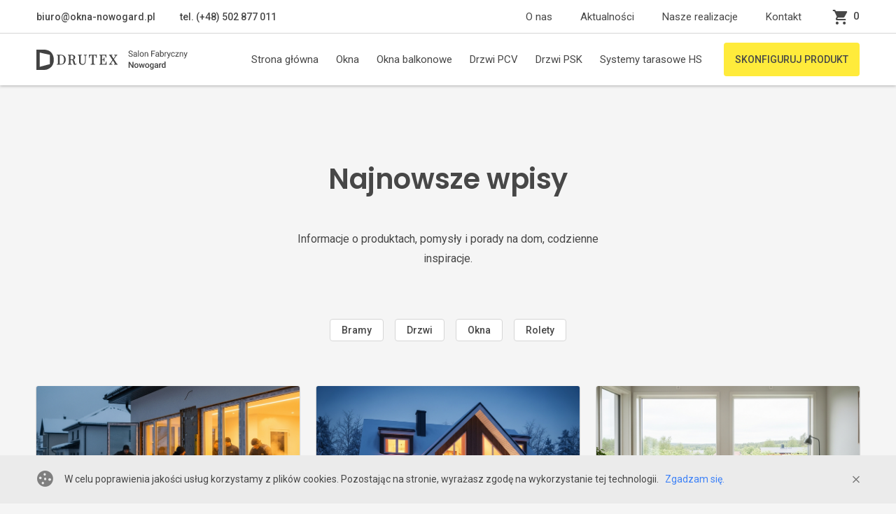

--- FILE ---
content_type: text/html; charset=UTF-8
request_url: https://www.okna-nowogard.pl/aktualnosci/page/2/
body_size: 7615
content:

<!doctype html>
<html lang="pl-PL">

<head>
	<meta charset="UTF-8">
	<meta name="viewport" content="width=device-width, initial-scale=1.0">
	<title>Aktualności - Okna Drutex, Rolety, Bramy, Drzwi &#8211; Montaż, wymiana, konfigurator online</title>
	<meta name="description" content="Wycena online, bezpłatny pomiar - Okna Drutex,  Rolety, Bramy, Drzwi">	
	<link href="https://fonts.googleapis.com/css?family=Poppins:400,500,600,700,800,900&display=swap&subset=latin-ext" rel="stylesheet">
	<link href="https://fonts.googleapis.com/css?family=Roboto:400,500,600,700,800,900&display=swap&subset=latin-ext" rel="stylesheet">

    <script src='https://www.google.com/recaptcha/api.js?render=6Lcw08oUAAAAAH3HSwyj25ky3VS3hcavTckEujrS'></script>

	
<!-- This site is optimized with the Yoast SEO plugin v12.6.2 - https://yoast.com/wordpress/plugins/seo/ -->
<meta name="robots" content="max-snippet:-1, max-image-preview:large, max-video-preview:-1"/>
<link rel="canonical" href="https://www.okna-nowogard.pl/aktualnosci/" />
<meta property="og:locale" content="pl_PL" />
<meta property="og:type" content="article" />
<meta property="og:title" content="Aktualności" />
<meta property="og:url" content="https://www.okna-nowogard.pl/aktualnosci/" />
<meta property="og:site_name" content="Okna Drutex, Rolety, Bramy, Drzwi - Montaż, wymiana, konfigurator online" />
<meta property="article:publisher" content="https://www.facebook.com/salonfabrycznyDRUTEX/" />
<meta name="twitter:card" content="summary_large_image" />
<meta name="twitter:title" content="Aktualności" />
<script type='application/ld+json' class='yoast-schema-graph yoast-schema-graph--main'>{"@context":"https://schema.org","@graph":[{"@type":"Organization","@id":"https://www.okna-nowogard.pl/#organization","name":"Okna Drutex - Salon Fabryczny Sp z o.o.","url":"https://www.okna-nowogard.pl/","sameAs":["https://www.facebook.com/salonfabrycznyDRUTEX/"],"logo":{"@type":"ImageObject","@id":"https://www.okna-nowogard.pl/#logo","url":"https://www.okna-nowogard.pl/wp-content/uploads/sites/6/2019/10/drutex-nowogard-logo.svg","caption":"Okna Drutex - Salon Fabryczny Sp z o.o."},"image":{"@id":"https://www.okna-nowogard.pl/#logo"}},{"@type":"WebSite","@id":"https://www.okna-nowogard.pl/#website","url":"https://www.okna-nowogard.pl/","name":"Okna Drutex, Rolety, Bramy, Drzwi - Monta\u017c, wymiana, konfigurator online","description":"Wycena online, bezp\u0142atny pomiar - Okna Drutex,  Rolety, Bramy, Drzwi","publisher":{"@id":"https://www.okna-nowogard.pl/#organization"},"potentialAction":{"@type":"SearchAction","target":"https://www.okna-nowogard.pl/?s={search_term_string}","query-input":"required name=search_term_string"}},{"@type":"WebPage","@id":"https://www.okna-nowogard.pl/aktualnosci/#webpage","url":"https://www.okna-nowogard.pl/aktualnosci/","inLanguage":"pl-PL","name":"Aktualno\u015bci","isPartOf":{"@id":"https://www.okna-nowogard.pl/#website"},"datePublished":"2019-11-05T14:51:26+00:00","dateModified":"2019-11-05T14:52:20+00:00"}]}</script>
<!-- / Yoast SEO plugin. -->

<link rel='stylesheet' id='wp-block-library-css'  href='https://www.okna-nowogard.pl/wp-includes/css/dist/block-library/style.min.css' type='text/css' media='all' />
<script type='text/javascript' src='https://www.okna-nowogard.pl/wp-content/themes/okna/js/jquery-3.3.1.min.js'></script>
<script type='text/javascript' src='https://www.okna-nowogard.pl/wp-content/themes/okna/js/commons.js'></script>
<link rel="icon" href="https://www.okna-nowogard.pl/wp-content/uploads/sites/6/2019/09/cropped-drutex-32x32.png" sizes="32x32" />
<link rel="icon" href="https://www.okna-nowogard.pl/wp-content/uploads/sites/6/2019/09/cropped-drutex-192x192.png" sizes="192x192" />
<link rel="apple-touch-icon-precomposed" href="https://www.okna-nowogard.pl/wp-content/uploads/sites/6/2019/09/cropped-drutex-180x180.png" />
<meta name="msapplication-TileImage" content="https://www.okna-nowogard.pl/wp-content/uploads/sites/6/2019/09/cropped-drutex-270x270.png" />
	
	<!-- Google Tag Manager --><script>(function(w,d,s,l,i){w[l]=w[l]||[];w[l].push({'gtm.start':new Date().getTime(),event:'gtm.js'});var f=d.getElementsByTagName(s)[0],j=d.createElement(s),dl=l!='dataLayer'?'&l='+l:'';j.async=true;j.src='https://www.googletagmanager.com/gtm.js?id='+i+dl;f.parentNode.insertBefore(j,f);})(window,document,'script','dataLayer','GTM-KGZXGXF');</script><!-- End Google Tag Manager --><!-- Global site tag (gtag.js) - Google Analytics --><script async src="https://www.googletagmanager.com/gtag/js?id=UA-49013891-13"></script><script>  window.dataLayer = window.dataLayer || [];  function gtag(){dataLayer.push(arguments);}  gtag('js', new Date());  gtag('config', 'UA-49013891-13');</script>	<link href="/wp-content/themes/okna/css/css.min.65b242c94ff25c24fe9e.css" rel="stylesheet"><script type="text/javascript" src="/wp-content/themes/okna/js/css.min.js"></script></head>
<body class="paged page-template page-template-template_articles page-template-template_articles-php page page-id-899 paged-2 page-paged-2">

<header id="header">
		<nav class="navbar navbar-expand-lg">
			<div id="topMenuWrapper" class="top-menu-wrapper">
				<div class="container">
					<div class="navbar-top-menu">
						<div class="nav-contact-links">
							<a href="mailto:biuro@okna-nowogard.pl">biuro@okna-nowogard.pl</a><a href="tel:  (+48) 502 877 011" itemprop="telephone">	tel.  (+48) 502 877 011</a></div><div class="d-flex align-items-center"><ul class="navbar-nav"><li class='nav-item'><a href='https://www.okna-nowogard.pl/o-nas/' class='nav-link '>O nas</a></li>
<li class='nav-item'><a href='https://www.okna-nowogard.pl/aktualnosci/' class='nav-link current'>Aktualności</a></li>
<li class='nav-item'><a href='https://www.okna-nowogard.pl/nasze-realizacje/' class='nav-link '>Nasze realizacje</a></li>
<li class='nav-item'><a href='https://www.okna-nowogard.pl/kontakt/' class='nav-link '>Kontakt</a></li>
</ul><a class="nav-cart" href="/koszyk"><i class="icon-basket"></i><span><cart-preview accessurl="https://www.okna-nowogard.pl/api/okna-nowogard.pl" language="pl" pageid=""></cart-preview></span></a></div></div></div></div><div class="container"><button class="navbar-toggler" type="button" data-toggle="sidebar" data-target="#navbarNav" aria-controls="navbarNav" aria-expanded="false" aria-label="Toggle navigation">
					<i class="icon-menu"></i>
				</button><a class="navbar-brand" href="https://www.okna-nowogard.pl">	<img href="https://www.okna-nowogard.pl" src="/wp-content/uploads/sites/6/2019/09/drutex-nowogard-logo.svg" alt=""/></a><div class="ml-auto d-flex align-items-center">
	
					<div class="sidebar" id="navbarNav"><button style="padding: 0 0 40px 36px; text-align: left;" class="navbar-toggler" type="button" data-toggle="close-sidebar" data-target="#navbarNav" aria-controls="navbarNav" aria-expanded="false" aria-label="Toggle navigation">
						<i style="font-size: 18px;" class="icon-close"></i>
					</button><ul class="navbar-nav d-block d-md-flex"><li class='nav-item'><a href='https://www.okna-nowogard.pl/' class='nav-link '>Strona główna</a></li>
<li class='nav-item'><a href='https://www.okna-nowogard.pl/okna-pvc/' class='nav-link '>Okna</a></li>
<li class='nav-item'><a href='https://www.okna-nowogard.pl/okna-balkonowe/' class='nav-link '>Okna balkonowe</a></li>
<li class='nav-item'><a href='https://www.okna-nowogard.pl/drzwi-pvc/' class='nav-link '>Drzwi PCV</a></li>
<li class='nav-item'><a href='https://www.okna-nowogard.pl/drzwi-psk/' class='nav-link '>Drzwi PSK</a></li>
<li class='nav-item'><a href='https://www.okna-nowogard.pl/systemy-tarasowe-hs/' class='nav-link '>Systemy tarasowe HS</a></li>
</ul><ul class="navbar-nav second-part pb-5 pb-md-0"><li class='nav-item'><a href='https://www.okna-nowogard.pl/o-nas/' class='nav-link '>O nas</a></li>
<li class='nav-item'><a href='https://www.okna-nowogard.pl/aktualnosci/' class='nav-link current'>Aktualności</a></li>
<li class='nav-item'><a href='https://www.okna-nowogard.pl/nasze-realizacje/' class='nav-link '>Nasze realizacje</a></li>
<li class='nav-item'><a href='https://www.okna-nowogard.pl/kontakt/' class='nav-link '>Kontakt</a></li>
</ul><div><a class="nav-configurator btn btn-primary" href="/konfigurator-produktu">SKONFIGURUJ PRODUKT</a></div></div><a class="nav-configurator btn btn-primary d-none d-md-inline-flex d-lg-none" href="/konfigurator-produktu">SKONFIGURUJ PRODUKT</a><a class="nav-cart d-inline-flex d-lg-none" href="/koszyk"><i class="icon-basket"></i>	<span>		<cart-preview accessurl="https://www.okna-nowogard.pl/api/okna-nowogard.pl" language="pl" pageid=""></cart-preview>	</span></a></div></div></nav></header><main class="page-news">
    <section class="pb-16 pt-0">
        <div class="container">

            <div class="row justify-content-center mb-32 text-center">
                <div class="col-xl-5">
                    <h1>Najnowsze wpisy</h1>
                    <p class="lead">Informacje o produktach, pomysły i porady na dom, codzienne inspiracje.</p>
                </div>
            </div>

            <div class="mb-48 text-center">
              <a class="btn btn-light btn-sm mx-8 mb-16" href="https://www.okna-nowogard.pl/category/bramy/">Bramy</a><a class="btn btn-light btn-sm mx-8 mb-16" href="https://www.okna-nowogard.pl/category/drzwi/">Drzwi</a><a class="btn btn-light btn-sm mx-8 mb-16" href="https://www.okna-nowogard.pl/category/okna/">Okna</a><a class="btn btn-light btn-sm mx-8 mb-16" href="https://www.okna-nowogard.pl/category/rolety/">Rolety</a>            </div>

            <div class="row mb-32"><div class="col-sm-6 col-lg-4 mb-32"><a href="https://www.okna-nowogard.pl/dlaczego-wymiana-okien-zima-to-dobry-pomysl/" class="card-link-wrapper" style="text-decoration: none; color: inherit;"><div class="card"><div class="card-img-top"><img src="https://www.okna-nowogard.pl/wp-content/uploads/sites/6/2025/09/Dlaczego-wymiana-okien-zimą-to-dobry-pomysł.png"></div><div class="card-body"><h4 class="card-title">Dlaczego wymiana okien zimą to dobry pomysł?</h4><p class="card-text">Zastanawiasz się nad wymianą okien, ale odkładasz decyzję do cieplejszych miesięcy? To częsty błąd, który może kosztować Cię więcej niż myślisz. Zima to wbrew pozorom doskonały czas na modernizację stolarki okiennej, zwłaszcza w domkach jednorodzinnych, gdzie odpowiednia termoizolacja potrafi znacząco obniżyć rachunki za ogrzewanie i poprawić komfort codziennego życia. Nowoczesne systemy okienne, takie jak IGLO [&hellip;]</p><span class="card-link" style="display: block; text-align: right;"><a href="https://www.okna-nowogard.pl/dlaczego-wymiana-okien-zima-to-dobry-pomysl/" style="color: #3E82F7; text-decoration: none;">Czytaj więcej</a></span></div></div></a></div><div class="col-sm-6 col-lg-4 mb-32"><a href="https://www.okna-nowogard.pl/bezpieczenstwo-domu-zima-jaka-role-pelnia-okna/" class="card-link-wrapper" style="text-decoration: none; color: inherit;"><div class="card"><div class="card-img-top"><img src="https://www.okna-nowogard.pl/wp-content/uploads/sites/6/2025/11/Bezpieczeństwo-domu-zimą-–-jaką-rolę-pełnią-okna.png"></div><div class="card-body"><h4 class="card-title">Bezpieczeństwo domu zimą – jaką rolę pełnią okna</h4><p class="card-text">Gdy na zewnątrz temperatura spada, a zimowe warunki stają się coraz bardziej wymagające, dom powinien być naszą twierdzą – miejscem, które zapewnia ciepło, ciszę i bezpieczeństwo. Niezwykle istotną rolę odgrywają tutaj okna, choć często niedoceniane. To właśnie one odpowiadają nie tylko za utrzymanie komfortu cieplnego, ale również za ochronę przed włamaniami i izolację akustyczną. Nowoczesne [&hellip;]</p><span class="card-link" style="display: block; text-align: right;"><a href="https://www.okna-nowogard.pl/bezpieczenstwo-domu-zima-jaka-role-pelnia-okna/" style="color: #3E82F7; text-decoration: none;">Czytaj więcej</a></span></div></div></a></div><div class="col-sm-6 col-lg-4 mb-32"><a href="https://www.okna-nowogard.pl/jakie-okna-najlepiej-chronia-przed-wilgocia-i-plesnia/" class="card-link-wrapper" style="text-decoration: none; color: inherit;"><div class="card"><div class="card-img-top"><img src="https://www.okna-nowogard.pl/wp-content/uploads/sites/6/2025/09/Jakie-okna-najlepiej-chronią-przed-wilgocią-i-pleśnią.png"></div><div class="card-body"><h4 class="card-title">Jakie okna najlepiej chronią przed wilgocią i pleśnią</h4><p class="card-text">Wilgoć i pleśń to jedne z najbardziej uporczywych problemów, z jakimi zmagają się właściciele domów jednorodzinnych. Często ich źródłem nie jest sama konstrukcja budynku, lecz źle dobrane lub nieprawidłowo zamontowane okna. Nadmierna kondensacja pary wodnej na szybach czy w narożnikach profili to najczęstszy czynnik sprzyjający powstawaniu pleśni, która nie tylko psuje estetykę wnętrza, ale przede [&hellip;]</p><span class="card-link" style="display: block; text-align: right;"><a href="https://www.okna-nowogard.pl/jakie-okna-najlepiej-chronia-przed-wilgocia-i-plesnia/" style="color: #3E82F7; text-decoration: none;">Czytaj więcej</a></span></div></div></a></div><div class="col-sm-6 col-lg-4 mb-32"><a href="https://www.okna-nowogard.pl/jak-zadbac-o-okna-by-uniknac-strat-ciepla-w-zimie/" class="card-link-wrapper" style="text-decoration: none; color: inherit;"><div class="card"><div class="card-img-top"><img src="https://www.okna-nowogard.pl/wp-content/uploads/sites/6/2025/09/Jak-zadbać-o-okna-by-uniknąć-strat-ciepła-w-zimie.png"></div><div class="card-body"><h4 class="card-title">Jak zadbać o okna, by uniknąć strat ciepła w zimie</h4><p class="card-text">Zimą każdy właściciel domu jednorodzinnego poszukuje skutecznych sposobów na zmniejszenie kosztów ogrzewania. Jednym z głównych winowajców strat ciepła są okna, przez które może uciekać nawet 25–30% energii cieplnej wytwarzanej w budynku. Właściwa konserwacja, wymiana zużytych elementów czy inwestycja w nowoczesną stolarkę może znacząco poprawić efektywność energetyczną domu. Warto wiedzieć, jakie działania podjąć, aby utrzymać ciepło [&hellip;]</p><span class="card-link" style="display: block; text-align: right;"><a href="https://www.okna-nowogard.pl/jak-zadbac-o-okna-by-uniknac-strat-ciepla-w-zimie/" style="color: #3E82F7; text-decoration: none;">Czytaj więcej</a></span></div></div></a></div><div class="col-sm-6 col-lg-4 mb-32"><a href="https://www.okna-nowogard.pl/dlaczego-jesien-to-najlepszy-czas-na-wymiane-stolarki-okiennej/" class="card-link-wrapper" style="text-decoration: none; color: inherit;"><div class="card"><div class="card-img-top"><img src="https://www.okna-nowogard.pl/wp-content/uploads/sites/6/2025/09/Dlaczego-jesień-to-najlepszy-czas-na-wymianę-stolarki-okiennej.png"></div><div class="card-body"><h4 class="card-title">Dlaczego jesień to najlepszy czas na wymianę stolarki okiennej</h4><p class="card-text">Gdy dni stają się krótsze, a chłodne poranki coraz mocniej przypominają o nadchodzącej zimie, wielu właścicieli domów zaczyna myśleć o komfortowym i ciepłym wnętrzu. Jesień to nie tylko czas na kubek gorącej herbaty i porządki w ogrodzie, ale przede wszystkim idealny moment na inwestycję w nowe okna. Wymiana stolarki okiennej właśnie o tej porze roku [&hellip;]</p><span class="card-link" style="display: block; text-align: right;"><a href="https://www.okna-nowogard.pl/dlaczego-jesien-to-najlepszy-czas-na-wymiane-stolarki-okiennej/" style="color: #3E82F7; text-decoration: none;">Czytaj więcej</a></span></div></div></a></div><div class="col-sm-6 col-lg-4 mb-32"><a href="https://www.okna-nowogard.pl/jesien-pelna-swiatla-rola-duzych-przeszklen-w-doswietleniu-wnetrz/" class="card-link-wrapper" style="text-decoration: none; color: inherit;"><div class="card"><div class="card-img-top"><img src="https://www.okna-nowogard.pl/wp-content/uploads/sites/6/2025/09/Jesień-pełna-światła.png"></div><div class="card-body"><h4 class="card-title">Jesień pełna światła – rola dużych przeszkleń w doświetleniu wnętrz</h4><p class="card-text">Jesień w Polsce coraz częściej zaskakuje nas nie tylko pięknem złotych liści, ale także dłuższymi okresami pochmurnych, szarych dni. Właściciele domów jednorodzinnych szczególnie odczuwają wtedy potrzebę stworzenia przytulnej, jasnej atmosfery w swoich wnętrzach. Jednym z najskuteczniejszych sposobów na poprawę doświetlenia przestrzeni mieszkalnej są duże przeszklenia – nowoczesne okna i drzwi tarasowe, które dzięki rozbudowanej powierzchni [&hellip;]</p><span class="card-link" style="display: block; text-align: right;"><a href="https://www.okna-nowogard.pl/jesien-pelna-swiatla-rola-duzych-przeszklen-w-doswietleniu-wnetrz/" style="color: #3E82F7; text-decoration: none;">Czytaj więcej</a></span></div></div></a></div><div class="col-sm-6 col-lg-4 mb-32"><a href="https://www.okna-nowogard.pl/okna-energooszczedne-realne-oszczednosci-w-sezonie-grzewczym/" class="card-link-wrapper" style="text-decoration: none; color: inherit;"><div class="card"><div class="card-img-top"><img src="https://www.okna-nowogard.pl/wp-content/uploads/sites/6/2025/09/Okna-energooszczędne-–-realne-oszczędności-w-sezonie-grzewczym.png"></div><div class="card-body"><h4 class="card-title">Okna energooszczędne – realne oszczędności w sezonie grzewczym</h4><p class="card-text">Właściciele domów jednorodzinnych coraz częściej poszukują sprawdzonych rozwiązań pozwalających obniżyć koszty ogrzewania, a jednym z najbardziej efektywnych są nowoczesne okna energooszczędne. Wbrew pozorom, wybór stolarki to nie tylko kwestia estetyki – to przede wszystkim inwestycja w komfort termiczny, zdrowie i oszczędności. Zimą przez nieszczelne lub przestarzałe okna może uciekać nawet 25–30% ciepła, co stanowi poważne [&hellip;]</p><span class="card-link" style="display: block; text-align: right;"><a href="https://www.okna-nowogard.pl/okna-energooszczedne-realne-oszczednosci-w-sezonie-grzewczym/" style="color: #3E82F7; text-decoration: none;">Czytaj więcej</a></span></div></div></a></div><div class="col-sm-6 col-lg-4 mb-32"><a href="https://www.okna-nowogard.pl/jak-przygotowac-okna-do-sezonu-grzewczego-w-domu-jednorodzinnym/" class="card-link-wrapper" style="text-decoration: none; color: inherit;"><div class="card"><div class="card-img-top"><img src="https://www.okna-nowogard.pl/wp-content/uploads/sites/6/2025/09/Jak-przygotować-okna-do-sezonu-grzewczego-w-domu-jednorodzinnym.png"></div><div class="card-body"><h4 class="card-title">Jak przygotować okna do sezonu grzewczego w domu jednorodzinnym?</h4><p class="card-text">Gdy temperatury zaczynają spadać, a kaloryfery znów wracają do pracy, właściciele domów jednorodzinnych coraz częściej zwracają uwagę na stan swoich okien. To właśnie one są jednym z głównych elementów odpowiedzialnych za utrzymanie ciepła wewnątrz budynku. Nieszczelne, źle wyregulowane okna mogą przyczyniać się do strat energii nawet na poziomie kilkudziesięciu procent, co bezpośrednio odbija się na [&hellip;]</p><span class="card-link" style="display: block; text-align: right;"><a href="https://www.okna-nowogard.pl/jak-przygotowac-okna-do-sezonu-grzewczego-w-domu-jednorodzinnym/" style="color: #3E82F7; text-decoration: none;">Czytaj więcej</a></span></div></div></a></div><div class="col-sm-6 col-lg-4 mb-32"><a href="https://www.okna-nowogard.pl/owady-przy-oknie-uszczelnienia-i-siatki-ktore-naprawde-dzialaja/" class="card-link-wrapper" style="text-decoration: none; color: inherit;"><div class="card"><div class="card-img-top"><img src="https://www.okna-nowogard.pl/wp-content/uploads/sites/6/2025/09/Owady-przy-oknie-uszczelnienia-i-siatki-które-naprawdę-działają.png"></div><div class="card-body"><h4 class="card-title">Owady przy oknie: uszczelnienia i siatki, które naprawdę działają</h4><p class="card-text">Ciepłe miesiące to czas, kiedy z radością otwieramy okna i drzwi tarasowe, aby wpuścić do domu świeże powietrze i cieszyć się kontaktem z naturą. Niestety, wraz z orzeźwiającym powiewem do środka często dostają się także nieproszeni goście – muchy, komary, meszki czy osy, które potrafią skutecznie zakłócić spokój i komfort domowników. Właściciele domów jednorodzinnych wiedzą, [&hellip;]</p><span class="card-link" style="display: block; text-align: right;"><a href="https://www.okna-nowogard.pl/owady-przy-oknie-uszczelnienia-i-siatki-ktore-naprawde-dzialaja/" style="color: #3E82F7; text-decoration: none;">Czytaj więcej</a></span></div></div></a></div></div><nav><ul class="pagination justify-content-center"><li class="page-item"><a class="prev page-numbers" href="https://www.okna-nowogard.pl/aktualnosci/page/1/"><i class="icon-arrow-left"></i></a></li><li class="page-item"><a class="page-numbers" href="https://www.okna-nowogard.pl/aktualnosci/page/1/">1</a></li><li class="page-item active"><span aria-current="page" class="page-numbers current">2</span></li><li class="page-item"><a class="page-numbers" href="https://www.okna-nowogard.pl/aktualnosci/page/3/">3</a></li><li class="page-item"><span class="page-numbers dots">&hellip;</span></li><li class="page-item"><a class="page-numbers" href="https://www.okna-nowogard.pl/aktualnosci/page/37/">37</a></li><li class="page-item"><a class="page-numbers" href="https://www.okna-nowogard.pl/aktualnosci/page/38/">38</a></li><li class="page-item"><a class="next page-numbers" href="https://www.okna-nowogard.pl/aktualnosci/page/3/"><i class="icon-arrow-right"></i></a></li></ul></nav>
        </div>
    </section>
</main>

	
<footer class="main-footer">
  <div class="container">

    <h5>Salon Fabryczny Sp. z o.o.</h5>
    <div class="row" itemscope itemtype="http://schema.org/LocalBusiness">
      <div class="col-lg-5 col-xl-4 d-none d-md-block">
        <p class="mb-80" itemprop="description">Dostarczamy okna Drutex, rolety, drzwi i bramy, wykonujemy montaż. Najniższe ceny w konfiguratorze online. Wyceń samodzielnie i zamów w najniższej cenie. Dostawy, odbiory osobiste. Bezpłatny pomiar i własne ekipy montażowe.</p>
        <div class="d-none d-lg-flex mb-56">
          <i class="icon-pin"></i>
          <p itemprop="address" itemscope itemtype="http://schema.org/PostalAddress">
            <span itemprop="streetAddress">ul. Bohaterów Warszawy 102b</span>,<br>
            <span itemprop="postalCode">72-200</span>, <span itemprop="addressLocality">Nowogard</span>
          </p>
        </div>
      </div>
      <div class="col-lg-3 offset-lg-1 offset-xl-2 mb-56 d-none d-lg-block">
        <strong class="d-block mb-16">Menu</strong>
        <ul class="nav">
          <li class="nav-item">
            <a href="/o-nas" class="nav-link">O nas</a>
          </li>
          <li class="nav-item">
            <a href="/aktualnosci" class="nav-link">Aktualności</a>
          </li>
          <li class="nav-item">
            <a href="/regulamin" class="nav-link">Regulamin</a>
          </li>
          <li class="nav-item">
            <a href="/pytania-i-odpowiedzi-faq" class="nav-link">Pytania i odpowiedzi</a>
          </li>
          <li class="nav-item">
            <a href="/konfigurator-produkt" class="nav-link">👉 Skonfiguruj produkt online</a>
          </li>
        </ul>
      </div>
      <div class="col-lg-3 col-xl-2 mb-md-32 mb-lg-56">
        <strong class="d-none d-sm-block mb-16">Kontakt</strong>
        <ul class="nav mb-24 mb-md-32 mb-lg-48">
          <li class="nav-item"><a href="tel:  (+48) 502 877 011" itemprop="telephone"> (+48) 502 877 011</a></li>          <li class="nav-item">
            <a class="email-hide" data-name="biuro" data-domain="okna-nowogard.pl" href="mailto:textToReplacebiuro@okna-nowogard.pltextToReplace" onmouseover="this.href=this.href.replace(/textToReplace/g,'')"></a>          </li>
          <li class="nav-item"><a href="https://www.facebook.com/salonfabrycznyDRUTEX/" class="nav-link" target="_blank"><img title="Facebook" alt="Facebook" src="/wp-content/themes/okna/assets/images/facebook.png" style="border:none; width: 80px; height:80px"></a></li>        </ul>
      </div>
    </div>

    <div class="d-flex justify-content-between align-items-end">
      <div class="col-9">
        <p class="mb-0">© 2020 <span itemprop="name">Salon Fabryczny Sp. z o.o.</span></p>
      </div>
      <div class="col-3"><div class="pl-8"><a target="_blank" href="https://wizytowka.rzetelnafirma.pl/8J10BT8C" rel="nofollow"><img title="Kliknij i sprawdź status certyfikatu" alt="" src="https://aktywnybaner.rzetelnafirma.pl/ActiveBanner/GetActiveBannerImage/13/8J10BT8C" style="border:none;"></a></div></div>    </div>

  </div>
</footer>

    <!-- Messenger Wtyczka czatu Code -->
    <div id="fb-root"></div>

    <!-- Your Wtyczka czatu code -->
    <div id="fb-customer-chat" class="fb-customerchat">
    </div>

    <script>
      var chatbox = document.getElementById('fb-customer-chat');
      chatbox.setAttribute("page_id", "1880708471944830");
      chatbox.setAttribute("attribution", "biz_inbox");
    </script>

    <!-- Your SDK code -->
    <script>
      window.fbAsyncInit = function() {
        FB.init({
          xfbml            : true,
          version          : 'v18.0'
        });
      };

      (function(d, s, id) {
        var js, fjs = d.getElementsByTagName(s)[0];
        if (d.getElementById(id)) return;
        js = d.createElement(s); js.id = id;
        js.src = 'https://connect.facebook.net/pl_PL/sdk/xfbml.customerchat.js';
        fjs.parentNode.insertBefore(js, fjs);
      }(document, 'script', 'facebook-jssdk'));
    </script>
<div class="alert alert-cookies fade show" role="alert" id="alert-cookies"><div class="container"><i class="icon-cookies"></i><span>W celu poprawienia jakości usług korzystamy z plików cookies. Pozostając na stronie, wyrażasz zgodę na wykorzystanie tej technologii. &nbsp; <a onclick="aproveCookies()">Zgadzam się.</a></span><button onclick="aproveCookies()" type="button" class="close" data-dismiss="alert" aria-label="Close"><span class="icon-close"></span></button></div></div>
<div class="bs4-xs d-block d-sm-none"></div>
<div class="bs4-sm d-none d-sm-block d-md-none"></div>
<div class="bs4-md d-none d-md-block d-lg-none"></div>
<div class="bs4-lg d-none d-lg-block d-xl-none"></div>
<div class="bs4-xl d-none d-xl-block"></div>
<script type="text/javascript" src="/wp-content/themes/okna/js/product-wizard.12:31:10.js"></script>  <script type="text/javascript" src="/wp-content/themes/okna/js/vendor.min.js"></script><script type="text/javascript" src="/wp-content/themes/okna/js/plugins.min.js"></script><script type="text/javascript" src="/wp-content/themes/okna/js/app.min.3ea4f5c993c930d2c2e8.js"></script></body>
</html>


--- FILE ---
content_type: text/html; charset=utf-8
request_url: https://www.google.com/recaptcha/api2/anchor?ar=1&k=6Lcw08oUAAAAAH3HSwyj25ky3VS3hcavTckEujrS&co=aHR0cHM6Ly93d3cub2tuYS1ub3dvZ2FyZC5wbDo0NDM.&hl=en&v=N67nZn4AqZkNcbeMu4prBgzg&size=invisible&anchor-ms=20000&execute-ms=30000&cb=fy88t6upa6n4
body_size: 48567
content:
<!DOCTYPE HTML><html dir="ltr" lang="en"><head><meta http-equiv="Content-Type" content="text/html; charset=UTF-8">
<meta http-equiv="X-UA-Compatible" content="IE=edge">
<title>reCAPTCHA</title>
<style type="text/css">
/* cyrillic-ext */
@font-face {
  font-family: 'Roboto';
  font-style: normal;
  font-weight: 400;
  font-stretch: 100%;
  src: url(//fonts.gstatic.com/s/roboto/v48/KFO7CnqEu92Fr1ME7kSn66aGLdTylUAMa3GUBHMdazTgWw.woff2) format('woff2');
  unicode-range: U+0460-052F, U+1C80-1C8A, U+20B4, U+2DE0-2DFF, U+A640-A69F, U+FE2E-FE2F;
}
/* cyrillic */
@font-face {
  font-family: 'Roboto';
  font-style: normal;
  font-weight: 400;
  font-stretch: 100%;
  src: url(//fonts.gstatic.com/s/roboto/v48/KFO7CnqEu92Fr1ME7kSn66aGLdTylUAMa3iUBHMdazTgWw.woff2) format('woff2');
  unicode-range: U+0301, U+0400-045F, U+0490-0491, U+04B0-04B1, U+2116;
}
/* greek-ext */
@font-face {
  font-family: 'Roboto';
  font-style: normal;
  font-weight: 400;
  font-stretch: 100%;
  src: url(//fonts.gstatic.com/s/roboto/v48/KFO7CnqEu92Fr1ME7kSn66aGLdTylUAMa3CUBHMdazTgWw.woff2) format('woff2');
  unicode-range: U+1F00-1FFF;
}
/* greek */
@font-face {
  font-family: 'Roboto';
  font-style: normal;
  font-weight: 400;
  font-stretch: 100%;
  src: url(//fonts.gstatic.com/s/roboto/v48/KFO7CnqEu92Fr1ME7kSn66aGLdTylUAMa3-UBHMdazTgWw.woff2) format('woff2');
  unicode-range: U+0370-0377, U+037A-037F, U+0384-038A, U+038C, U+038E-03A1, U+03A3-03FF;
}
/* math */
@font-face {
  font-family: 'Roboto';
  font-style: normal;
  font-weight: 400;
  font-stretch: 100%;
  src: url(//fonts.gstatic.com/s/roboto/v48/KFO7CnqEu92Fr1ME7kSn66aGLdTylUAMawCUBHMdazTgWw.woff2) format('woff2');
  unicode-range: U+0302-0303, U+0305, U+0307-0308, U+0310, U+0312, U+0315, U+031A, U+0326-0327, U+032C, U+032F-0330, U+0332-0333, U+0338, U+033A, U+0346, U+034D, U+0391-03A1, U+03A3-03A9, U+03B1-03C9, U+03D1, U+03D5-03D6, U+03F0-03F1, U+03F4-03F5, U+2016-2017, U+2034-2038, U+203C, U+2040, U+2043, U+2047, U+2050, U+2057, U+205F, U+2070-2071, U+2074-208E, U+2090-209C, U+20D0-20DC, U+20E1, U+20E5-20EF, U+2100-2112, U+2114-2115, U+2117-2121, U+2123-214F, U+2190, U+2192, U+2194-21AE, U+21B0-21E5, U+21F1-21F2, U+21F4-2211, U+2213-2214, U+2216-22FF, U+2308-230B, U+2310, U+2319, U+231C-2321, U+2336-237A, U+237C, U+2395, U+239B-23B7, U+23D0, U+23DC-23E1, U+2474-2475, U+25AF, U+25B3, U+25B7, U+25BD, U+25C1, U+25CA, U+25CC, U+25FB, U+266D-266F, U+27C0-27FF, U+2900-2AFF, U+2B0E-2B11, U+2B30-2B4C, U+2BFE, U+3030, U+FF5B, U+FF5D, U+1D400-1D7FF, U+1EE00-1EEFF;
}
/* symbols */
@font-face {
  font-family: 'Roboto';
  font-style: normal;
  font-weight: 400;
  font-stretch: 100%;
  src: url(//fonts.gstatic.com/s/roboto/v48/KFO7CnqEu92Fr1ME7kSn66aGLdTylUAMaxKUBHMdazTgWw.woff2) format('woff2');
  unicode-range: U+0001-000C, U+000E-001F, U+007F-009F, U+20DD-20E0, U+20E2-20E4, U+2150-218F, U+2190, U+2192, U+2194-2199, U+21AF, U+21E6-21F0, U+21F3, U+2218-2219, U+2299, U+22C4-22C6, U+2300-243F, U+2440-244A, U+2460-24FF, U+25A0-27BF, U+2800-28FF, U+2921-2922, U+2981, U+29BF, U+29EB, U+2B00-2BFF, U+4DC0-4DFF, U+FFF9-FFFB, U+10140-1018E, U+10190-1019C, U+101A0, U+101D0-101FD, U+102E0-102FB, U+10E60-10E7E, U+1D2C0-1D2D3, U+1D2E0-1D37F, U+1F000-1F0FF, U+1F100-1F1AD, U+1F1E6-1F1FF, U+1F30D-1F30F, U+1F315, U+1F31C, U+1F31E, U+1F320-1F32C, U+1F336, U+1F378, U+1F37D, U+1F382, U+1F393-1F39F, U+1F3A7-1F3A8, U+1F3AC-1F3AF, U+1F3C2, U+1F3C4-1F3C6, U+1F3CA-1F3CE, U+1F3D4-1F3E0, U+1F3ED, U+1F3F1-1F3F3, U+1F3F5-1F3F7, U+1F408, U+1F415, U+1F41F, U+1F426, U+1F43F, U+1F441-1F442, U+1F444, U+1F446-1F449, U+1F44C-1F44E, U+1F453, U+1F46A, U+1F47D, U+1F4A3, U+1F4B0, U+1F4B3, U+1F4B9, U+1F4BB, U+1F4BF, U+1F4C8-1F4CB, U+1F4D6, U+1F4DA, U+1F4DF, U+1F4E3-1F4E6, U+1F4EA-1F4ED, U+1F4F7, U+1F4F9-1F4FB, U+1F4FD-1F4FE, U+1F503, U+1F507-1F50B, U+1F50D, U+1F512-1F513, U+1F53E-1F54A, U+1F54F-1F5FA, U+1F610, U+1F650-1F67F, U+1F687, U+1F68D, U+1F691, U+1F694, U+1F698, U+1F6AD, U+1F6B2, U+1F6B9-1F6BA, U+1F6BC, U+1F6C6-1F6CF, U+1F6D3-1F6D7, U+1F6E0-1F6EA, U+1F6F0-1F6F3, U+1F6F7-1F6FC, U+1F700-1F7FF, U+1F800-1F80B, U+1F810-1F847, U+1F850-1F859, U+1F860-1F887, U+1F890-1F8AD, U+1F8B0-1F8BB, U+1F8C0-1F8C1, U+1F900-1F90B, U+1F93B, U+1F946, U+1F984, U+1F996, U+1F9E9, U+1FA00-1FA6F, U+1FA70-1FA7C, U+1FA80-1FA89, U+1FA8F-1FAC6, U+1FACE-1FADC, U+1FADF-1FAE9, U+1FAF0-1FAF8, U+1FB00-1FBFF;
}
/* vietnamese */
@font-face {
  font-family: 'Roboto';
  font-style: normal;
  font-weight: 400;
  font-stretch: 100%;
  src: url(//fonts.gstatic.com/s/roboto/v48/KFO7CnqEu92Fr1ME7kSn66aGLdTylUAMa3OUBHMdazTgWw.woff2) format('woff2');
  unicode-range: U+0102-0103, U+0110-0111, U+0128-0129, U+0168-0169, U+01A0-01A1, U+01AF-01B0, U+0300-0301, U+0303-0304, U+0308-0309, U+0323, U+0329, U+1EA0-1EF9, U+20AB;
}
/* latin-ext */
@font-face {
  font-family: 'Roboto';
  font-style: normal;
  font-weight: 400;
  font-stretch: 100%;
  src: url(//fonts.gstatic.com/s/roboto/v48/KFO7CnqEu92Fr1ME7kSn66aGLdTylUAMa3KUBHMdazTgWw.woff2) format('woff2');
  unicode-range: U+0100-02BA, U+02BD-02C5, U+02C7-02CC, U+02CE-02D7, U+02DD-02FF, U+0304, U+0308, U+0329, U+1D00-1DBF, U+1E00-1E9F, U+1EF2-1EFF, U+2020, U+20A0-20AB, U+20AD-20C0, U+2113, U+2C60-2C7F, U+A720-A7FF;
}
/* latin */
@font-face {
  font-family: 'Roboto';
  font-style: normal;
  font-weight: 400;
  font-stretch: 100%;
  src: url(//fonts.gstatic.com/s/roboto/v48/KFO7CnqEu92Fr1ME7kSn66aGLdTylUAMa3yUBHMdazQ.woff2) format('woff2');
  unicode-range: U+0000-00FF, U+0131, U+0152-0153, U+02BB-02BC, U+02C6, U+02DA, U+02DC, U+0304, U+0308, U+0329, U+2000-206F, U+20AC, U+2122, U+2191, U+2193, U+2212, U+2215, U+FEFF, U+FFFD;
}
/* cyrillic-ext */
@font-face {
  font-family: 'Roboto';
  font-style: normal;
  font-weight: 500;
  font-stretch: 100%;
  src: url(//fonts.gstatic.com/s/roboto/v48/KFO7CnqEu92Fr1ME7kSn66aGLdTylUAMa3GUBHMdazTgWw.woff2) format('woff2');
  unicode-range: U+0460-052F, U+1C80-1C8A, U+20B4, U+2DE0-2DFF, U+A640-A69F, U+FE2E-FE2F;
}
/* cyrillic */
@font-face {
  font-family: 'Roboto';
  font-style: normal;
  font-weight: 500;
  font-stretch: 100%;
  src: url(//fonts.gstatic.com/s/roboto/v48/KFO7CnqEu92Fr1ME7kSn66aGLdTylUAMa3iUBHMdazTgWw.woff2) format('woff2');
  unicode-range: U+0301, U+0400-045F, U+0490-0491, U+04B0-04B1, U+2116;
}
/* greek-ext */
@font-face {
  font-family: 'Roboto';
  font-style: normal;
  font-weight: 500;
  font-stretch: 100%;
  src: url(//fonts.gstatic.com/s/roboto/v48/KFO7CnqEu92Fr1ME7kSn66aGLdTylUAMa3CUBHMdazTgWw.woff2) format('woff2');
  unicode-range: U+1F00-1FFF;
}
/* greek */
@font-face {
  font-family: 'Roboto';
  font-style: normal;
  font-weight: 500;
  font-stretch: 100%;
  src: url(//fonts.gstatic.com/s/roboto/v48/KFO7CnqEu92Fr1ME7kSn66aGLdTylUAMa3-UBHMdazTgWw.woff2) format('woff2');
  unicode-range: U+0370-0377, U+037A-037F, U+0384-038A, U+038C, U+038E-03A1, U+03A3-03FF;
}
/* math */
@font-face {
  font-family: 'Roboto';
  font-style: normal;
  font-weight: 500;
  font-stretch: 100%;
  src: url(//fonts.gstatic.com/s/roboto/v48/KFO7CnqEu92Fr1ME7kSn66aGLdTylUAMawCUBHMdazTgWw.woff2) format('woff2');
  unicode-range: U+0302-0303, U+0305, U+0307-0308, U+0310, U+0312, U+0315, U+031A, U+0326-0327, U+032C, U+032F-0330, U+0332-0333, U+0338, U+033A, U+0346, U+034D, U+0391-03A1, U+03A3-03A9, U+03B1-03C9, U+03D1, U+03D5-03D6, U+03F0-03F1, U+03F4-03F5, U+2016-2017, U+2034-2038, U+203C, U+2040, U+2043, U+2047, U+2050, U+2057, U+205F, U+2070-2071, U+2074-208E, U+2090-209C, U+20D0-20DC, U+20E1, U+20E5-20EF, U+2100-2112, U+2114-2115, U+2117-2121, U+2123-214F, U+2190, U+2192, U+2194-21AE, U+21B0-21E5, U+21F1-21F2, U+21F4-2211, U+2213-2214, U+2216-22FF, U+2308-230B, U+2310, U+2319, U+231C-2321, U+2336-237A, U+237C, U+2395, U+239B-23B7, U+23D0, U+23DC-23E1, U+2474-2475, U+25AF, U+25B3, U+25B7, U+25BD, U+25C1, U+25CA, U+25CC, U+25FB, U+266D-266F, U+27C0-27FF, U+2900-2AFF, U+2B0E-2B11, U+2B30-2B4C, U+2BFE, U+3030, U+FF5B, U+FF5D, U+1D400-1D7FF, U+1EE00-1EEFF;
}
/* symbols */
@font-face {
  font-family: 'Roboto';
  font-style: normal;
  font-weight: 500;
  font-stretch: 100%;
  src: url(//fonts.gstatic.com/s/roboto/v48/KFO7CnqEu92Fr1ME7kSn66aGLdTylUAMaxKUBHMdazTgWw.woff2) format('woff2');
  unicode-range: U+0001-000C, U+000E-001F, U+007F-009F, U+20DD-20E0, U+20E2-20E4, U+2150-218F, U+2190, U+2192, U+2194-2199, U+21AF, U+21E6-21F0, U+21F3, U+2218-2219, U+2299, U+22C4-22C6, U+2300-243F, U+2440-244A, U+2460-24FF, U+25A0-27BF, U+2800-28FF, U+2921-2922, U+2981, U+29BF, U+29EB, U+2B00-2BFF, U+4DC0-4DFF, U+FFF9-FFFB, U+10140-1018E, U+10190-1019C, U+101A0, U+101D0-101FD, U+102E0-102FB, U+10E60-10E7E, U+1D2C0-1D2D3, U+1D2E0-1D37F, U+1F000-1F0FF, U+1F100-1F1AD, U+1F1E6-1F1FF, U+1F30D-1F30F, U+1F315, U+1F31C, U+1F31E, U+1F320-1F32C, U+1F336, U+1F378, U+1F37D, U+1F382, U+1F393-1F39F, U+1F3A7-1F3A8, U+1F3AC-1F3AF, U+1F3C2, U+1F3C4-1F3C6, U+1F3CA-1F3CE, U+1F3D4-1F3E0, U+1F3ED, U+1F3F1-1F3F3, U+1F3F5-1F3F7, U+1F408, U+1F415, U+1F41F, U+1F426, U+1F43F, U+1F441-1F442, U+1F444, U+1F446-1F449, U+1F44C-1F44E, U+1F453, U+1F46A, U+1F47D, U+1F4A3, U+1F4B0, U+1F4B3, U+1F4B9, U+1F4BB, U+1F4BF, U+1F4C8-1F4CB, U+1F4D6, U+1F4DA, U+1F4DF, U+1F4E3-1F4E6, U+1F4EA-1F4ED, U+1F4F7, U+1F4F9-1F4FB, U+1F4FD-1F4FE, U+1F503, U+1F507-1F50B, U+1F50D, U+1F512-1F513, U+1F53E-1F54A, U+1F54F-1F5FA, U+1F610, U+1F650-1F67F, U+1F687, U+1F68D, U+1F691, U+1F694, U+1F698, U+1F6AD, U+1F6B2, U+1F6B9-1F6BA, U+1F6BC, U+1F6C6-1F6CF, U+1F6D3-1F6D7, U+1F6E0-1F6EA, U+1F6F0-1F6F3, U+1F6F7-1F6FC, U+1F700-1F7FF, U+1F800-1F80B, U+1F810-1F847, U+1F850-1F859, U+1F860-1F887, U+1F890-1F8AD, U+1F8B0-1F8BB, U+1F8C0-1F8C1, U+1F900-1F90B, U+1F93B, U+1F946, U+1F984, U+1F996, U+1F9E9, U+1FA00-1FA6F, U+1FA70-1FA7C, U+1FA80-1FA89, U+1FA8F-1FAC6, U+1FACE-1FADC, U+1FADF-1FAE9, U+1FAF0-1FAF8, U+1FB00-1FBFF;
}
/* vietnamese */
@font-face {
  font-family: 'Roboto';
  font-style: normal;
  font-weight: 500;
  font-stretch: 100%;
  src: url(//fonts.gstatic.com/s/roboto/v48/KFO7CnqEu92Fr1ME7kSn66aGLdTylUAMa3OUBHMdazTgWw.woff2) format('woff2');
  unicode-range: U+0102-0103, U+0110-0111, U+0128-0129, U+0168-0169, U+01A0-01A1, U+01AF-01B0, U+0300-0301, U+0303-0304, U+0308-0309, U+0323, U+0329, U+1EA0-1EF9, U+20AB;
}
/* latin-ext */
@font-face {
  font-family: 'Roboto';
  font-style: normal;
  font-weight: 500;
  font-stretch: 100%;
  src: url(//fonts.gstatic.com/s/roboto/v48/KFO7CnqEu92Fr1ME7kSn66aGLdTylUAMa3KUBHMdazTgWw.woff2) format('woff2');
  unicode-range: U+0100-02BA, U+02BD-02C5, U+02C7-02CC, U+02CE-02D7, U+02DD-02FF, U+0304, U+0308, U+0329, U+1D00-1DBF, U+1E00-1E9F, U+1EF2-1EFF, U+2020, U+20A0-20AB, U+20AD-20C0, U+2113, U+2C60-2C7F, U+A720-A7FF;
}
/* latin */
@font-face {
  font-family: 'Roboto';
  font-style: normal;
  font-weight: 500;
  font-stretch: 100%;
  src: url(//fonts.gstatic.com/s/roboto/v48/KFO7CnqEu92Fr1ME7kSn66aGLdTylUAMa3yUBHMdazQ.woff2) format('woff2');
  unicode-range: U+0000-00FF, U+0131, U+0152-0153, U+02BB-02BC, U+02C6, U+02DA, U+02DC, U+0304, U+0308, U+0329, U+2000-206F, U+20AC, U+2122, U+2191, U+2193, U+2212, U+2215, U+FEFF, U+FFFD;
}
/* cyrillic-ext */
@font-face {
  font-family: 'Roboto';
  font-style: normal;
  font-weight: 900;
  font-stretch: 100%;
  src: url(//fonts.gstatic.com/s/roboto/v48/KFO7CnqEu92Fr1ME7kSn66aGLdTylUAMa3GUBHMdazTgWw.woff2) format('woff2');
  unicode-range: U+0460-052F, U+1C80-1C8A, U+20B4, U+2DE0-2DFF, U+A640-A69F, U+FE2E-FE2F;
}
/* cyrillic */
@font-face {
  font-family: 'Roboto';
  font-style: normal;
  font-weight: 900;
  font-stretch: 100%;
  src: url(//fonts.gstatic.com/s/roboto/v48/KFO7CnqEu92Fr1ME7kSn66aGLdTylUAMa3iUBHMdazTgWw.woff2) format('woff2');
  unicode-range: U+0301, U+0400-045F, U+0490-0491, U+04B0-04B1, U+2116;
}
/* greek-ext */
@font-face {
  font-family: 'Roboto';
  font-style: normal;
  font-weight: 900;
  font-stretch: 100%;
  src: url(//fonts.gstatic.com/s/roboto/v48/KFO7CnqEu92Fr1ME7kSn66aGLdTylUAMa3CUBHMdazTgWw.woff2) format('woff2');
  unicode-range: U+1F00-1FFF;
}
/* greek */
@font-face {
  font-family: 'Roboto';
  font-style: normal;
  font-weight: 900;
  font-stretch: 100%;
  src: url(//fonts.gstatic.com/s/roboto/v48/KFO7CnqEu92Fr1ME7kSn66aGLdTylUAMa3-UBHMdazTgWw.woff2) format('woff2');
  unicode-range: U+0370-0377, U+037A-037F, U+0384-038A, U+038C, U+038E-03A1, U+03A3-03FF;
}
/* math */
@font-face {
  font-family: 'Roboto';
  font-style: normal;
  font-weight: 900;
  font-stretch: 100%;
  src: url(//fonts.gstatic.com/s/roboto/v48/KFO7CnqEu92Fr1ME7kSn66aGLdTylUAMawCUBHMdazTgWw.woff2) format('woff2');
  unicode-range: U+0302-0303, U+0305, U+0307-0308, U+0310, U+0312, U+0315, U+031A, U+0326-0327, U+032C, U+032F-0330, U+0332-0333, U+0338, U+033A, U+0346, U+034D, U+0391-03A1, U+03A3-03A9, U+03B1-03C9, U+03D1, U+03D5-03D6, U+03F0-03F1, U+03F4-03F5, U+2016-2017, U+2034-2038, U+203C, U+2040, U+2043, U+2047, U+2050, U+2057, U+205F, U+2070-2071, U+2074-208E, U+2090-209C, U+20D0-20DC, U+20E1, U+20E5-20EF, U+2100-2112, U+2114-2115, U+2117-2121, U+2123-214F, U+2190, U+2192, U+2194-21AE, U+21B0-21E5, U+21F1-21F2, U+21F4-2211, U+2213-2214, U+2216-22FF, U+2308-230B, U+2310, U+2319, U+231C-2321, U+2336-237A, U+237C, U+2395, U+239B-23B7, U+23D0, U+23DC-23E1, U+2474-2475, U+25AF, U+25B3, U+25B7, U+25BD, U+25C1, U+25CA, U+25CC, U+25FB, U+266D-266F, U+27C0-27FF, U+2900-2AFF, U+2B0E-2B11, U+2B30-2B4C, U+2BFE, U+3030, U+FF5B, U+FF5D, U+1D400-1D7FF, U+1EE00-1EEFF;
}
/* symbols */
@font-face {
  font-family: 'Roboto';
  font-style: normal;
  font-weight: 900;
  font-stretch: 100%;
  src: url(//fonts.gstatic.com/s/roboto/v48/KFO7CnqEu92Fr1ME7kSn66aGLdTylUAMaxKUBHMdazTgWw.woff2) format('woff2');
  unicode-range: U+0001-000C, U+000E-001F, U+007F-009F, U+20DD-20E0, U+20E2-20E4, U+2150-218F, U+2190, U+2192, U+2194-2199, U+21AF, U+21E6-21F0, U+21F3, U+2218-2219, U+2299, U+22C4-22C6, U+2300-243F, U+2440-244A, U+2460-24FF, U+25A0-27BF, U+2800-28FF, U+2921-2922, U+2981, U+29BF, U+29EB, U+2B00-2BFF, U+4DC0-4DFF, U+FFF9-FFFB, U+10140-1018E, U+10190-1019C, U+101A0, U+101D0-101FD, U+102E0-102FB, U+10E60-10E7E, U+1D2C0-1D2D3, U+1D2E0-1D37F, U+1F000-1F0FF, U+1F100-1F1AD, U+1F1E6-1F1FF, U+1F30D-1F30F, U+1F315, U+1F31C, U+1F31E, U+1F320-1F32C, U+1F336, U+1F378, U+1F37D, U+1F382, U+1F393-1F39F, U+1F3A7-1F3A8, U+1F3AC-1F3AF, U+1F3C2, U+1F3C4-1F3C6, U+1F3CA-1F3CE, U+1F3D4-1F3E0, U+1F3ED, U+1F3F1-1F3F3, U+1F3F5-1F3F7, U+1F408, U+1F415, U+1F41F, U+1F426, U+1F43F, U+1F441-1F442, U+1F444, U+1F446-1F449, U+1F44C-1F44E, U+1F453, U+1F46A, U+1F47D, U+1F4A3, U+1F4B0, U+1F4B3, U+1F4B9, U+1F4BB, U+1F4BF, U+1F4C8-1F4CB, U+1F4D6, U+1F4DA, U+1F4DF, U+1F4E3-1F4E6, U+1F4EA-1F4ED, U+1F4F7, U+1F4F9-1F4FB, U+1F4FD-1F4FE, U+1F503, U+1F507-1F50B, U+1F50D, U+1F512-1F513, U+1F53E-1F54A, U+1F54F-1F5FA, U+1F610, U+1F650-1F67F, U+1F687, U+1F68D, U+1F691, U+1F694, U+1F698, U+1F6AD, U+1F6B2, U+1F6B9-1F6BA, U+1F6BC, U+1F6C6-1F6CF, U+1F6D3-1F6D7, U+1F6E0-1F6EA, U+1F6F0-1F6F3, U+1F6F7-1F6FC, U+1F700-1F7FF, U+1F800-1F80B, U+1F810-1F847, U+1F850-1F859, U+1F860-1F887, U+1F890-1F8AD, U+1F8B0-1F8BB, U+1F8C0-1F8C1, U+1F900-1F90B, U+1F93B, U+1F946, U+1F984, U+1F996, U+1F9E9, U+1FA00-1FA6F, U+1FA70-1FA7C, U+1FA80-1FA89, U+1FA8F-1FAC6, U+1FACE-1FADC, U+1FADF-1FAE9, U+1FAF0-1FAF8, U+1FB00-1FBFF;
}
/* vietnamese */
@font-face {
  font-family: 'Roboto';
  font-style: normal;
  font-weight: 900;
  font-stretch: 100%;
  src: url(//fonts.gstatic.com/s/roboto/v48/KFO7CnqEu92Fr1ME7kSn66aGLdTylUAMa3OUBHMdazTgWw.woff2) format('woff2');
  unicode-range: U+0102-0103, U+0110-0111, U+0128-0129, U+0168-0169, U+01A0-01A1, U+01AF-01B0, U+0300-0301, U+0303-0304, U+0308-0309, U+0323, U+0329, U+1EA0-1EF9, U+20AB;
}
/* latin-ext */
@font-face {
  font-family: 'Roboto';
  font-style: normal;
  font-weight: 900;
  font-stretch: 100%;
  src: url(//fonts.gstatic.com/s/roboto/v48/KFO7CnqEu92Fr1ME7kSn66aGLdTylUAMa3KUBHMdazTgWw.woff2) format('woff2');
  unicode-range: U+0100-02BA, U+02BD-02C5, U+02C7-02CC, U+02CE-02D7, U+02DD-02FF, U+0304, U+0308, U+0329, U+1D00-1DBF, U+1E00-1E9F, U+1EF2-1EFF, U+2020, U+20A0-20AB, U+20AD-20C0, U+2113, U+2C60-2C7F, U+A720-A7FF;
}
/* latin */
@font-face {
  font-family: 'Roboto';
  font-style: normal;
  font-weight: 900;
  font-stretch: 100%;
  src: url(//fonts.gstatic.com/s/roboto/v48/KFO7CnqEu92Fr1ME7kSn66aGLdTylUAMa3yUBHMdazQ.woff2) format('woff2');
  unicode-range: U+0000-00FF, U+0131, U+0152-0153, U+02BB-02BC, U+02C6, U+02DA, U+02DC, U+0304, U+0308, U+0329, U+2000-206F, U+20AC, U+2122, U+2191, U+2193, U+2212, U+2215, U+FEFF, U+FFFD;
}

</style>
<link rel="stylesheet" type="text/css" href="https://www.gstatic.com/recaptcha/releases/N67nZn4AqZkNcbeMu4prBgzg/styles__ltr.css">
<script nonce="SkSzCaSy8B81OBq65Y_xRA" type="text/javascript">window['__recaptcha_api'] = 'https://www.google.com/recaptcha/api2/';</script>
<script type="text/javascript" src="https://www.gstatic.com/recaptcha/releases/N67nZn4AqZkNcbeMu4prBgzg/recaptcha__en.js" nonce="SkSzCaSy8B81OBq65Y_xRA">
      
    </script></head>
<body><div id="rc-anchor-alert" class="rc-anchor-alert"></div>
<input type="hidden" id="recaptcha-token" value="[base64]">
<script type="text/javascript" nonce="SkSzCaSy8B81OBq65Y_xRA">
      recaptcha.anchor.Main.init("[\x22ainput\x22,[\x22bgdata\x22,\x22\x22,\[base64]/[base64]/[base64]/bmV3IHJbeF0oY1swXSk6RT09Mj9uZXcgclt4XShjWzBdLGNbMV0pOkU9PTM/bmV3IHJbeF0oY1swXSxjWzFdLGNbMl0pOkU9PTQ/[base64]/[base64]/[base64]/[base64]/[base64]/[base64]/[base64]/[base64]\x22,\[base64]\\u003d\x22,\[base64]/ChTo8JVYew4Uhw7zCo01SHWPCoUHDrcOCw4rDrCDCgMOmNkrCjMKtSC/Dl8O3w7IXZsOfw43CplPDscO3MsKQdMOdwovDkUfCmMKMXsOdw4jDhhdfw7dVbMOUwqTDn1ovwrg4wrjCjk/DhDwEw4zCmHfDkQwmDsKgGCnCuXtcAcKZH0sSGMKOG8K0VgfCrxXDl8OTf1JGw7l5wpUHF8KCw4PCtMKNc2/[base64]/CvXvCtXbCsMOoLQfCqMKZe0/[base64]/woQpcXnCvjrCs8Ohwo/DjwoDwplBb8OmwoPDl8Knf8OKw6Rmw4/CnXQBNyojJHAZElfCosOmwrxTbkLCrsOELzbCrFh+wpnDrsK4wqzDoMKeZEFZCgFIAWcMNVjDhcOkDCErwq7Dry3DmsOqK05VwoUrw4t2wpXCg8Klw7V8OHl+CcO9V3UIw68uVcK8CiXCm8OSw51vwpbDnsORTMK/woTCth3Cmld9wrrDjMONw6nDhXrDq8OXwoHCiMOMD8KUFsKRd8KHw4zDi8OvMsKhw4/[base64]/[base64]/[base64]/DsD0Vw5XCiRQ6VBPDkMObw6rCisOMwqo7wofDuwFIwqjCrMOmFsKJwr0/wrXDqBbDisOqFTRpNcKrwpU6WUUnw6I6O1IuGMOIF8OLw7TDucOTJjkRFy0/DMKAw6NrwopcGB7CvS0Ow6jDmWAuw6Qxw5PCtGkyQlbCt8O1w7lCHMOWwpbDv2fDosOBwpnDmsK5WMOyw6fChFISwpdgZMKfw4/DqcOuQV0sw4fDvnnCscOONzjDusOewoPDvMOrwrjDhTXDpcKUw6jCkEQ4NXI6VQ5nIMK9G2I6UyhUBi7Ckh/[base64]/DrT7DkMK4wrXCnBTCkDnCicOCVcO+Z8KOwqplwq0XO8OZwpZNa8KLwq0kw6nDqyLDsUpBdUvCuxhkJMKFwpnCjMODfHzCsHxowrVgw4k/w4PDjA4QFi7CoMOVwqRewrXDp8KAwoNqTlB9wr3DnMOswpHDt8K2wo05fcKhw6nDn8KsFMO7B8KEJUJKL8Omw7/CjhsiwqXDvX4ZwpREw4DDh2NLS8KtX8KTZ8Ojf8OKw5ZaM8KHNyTDvMOqDMKRw7wrW13DnsKQw5/Dgh7CskUacCgvN3NzwqHCpR/CqjTCsMKhckjDolnDnV/CqivCisKywocFw6cbUhtbw7TCgHltwpnCtMOgw5/DgmIuwp3Cqnp3AVNzwro3XMKGwo/[base64]/[base64]/CqcKgW8OSTcOJw6/[base64]/Cri7DkVBUw4FFw7zCr8OSwqwBK8Kad8Otw4vDmMKMacKpwrjColvCjlzCrybCqG51w7l/WMKOw5VHVksmwpXDlFl9f2LDgX/[base64]/[base64]/CiCDDoh4yMALDtMOVwoAmaSt/w6nDt2ktfibCgkYwKsOxdg9HwpnCozXCvR8FwqZuwr5yQG7DtMOZKQoSFQIBwqHDjTAswprDqMOlAizCn8KMwqzDiBLDhjzCicKgwqbDhsKbw7kWMcOgwrLCjBnCph3CqSLCjWZZw4pww7DDpErDh0czXsKzT8KOw7xRw75GTA7CnA89wqRSJMO5EC8Ywro/[base64]/w5Q+U8K+w7YcBlzCs1/CnDjDkHTDgFJqSlvDgcOHw7bDoMKQw4HCpGNpQCzCokI5f8KPw7vCs8KDw5nCox3DqxBcZXAmclNcXFnDm0jCvMKvwqfCpcKYIsO/[base64]/[base64]/Dq8KSeMKeB8Oew59eJMOkNcOzWcOXOsO9YcOqwp7CmDRDwpNYdcKUX3YmPcKpwo7DoQLCrzFBw7vCknXCvsKcwofDrivDrMKXwprDssKdO8OFESvCiMOwAcKLMCdNZE1xTQXCnXlYw7TCoijDh2jCnMOnLMOnbm8JJ3/DtMKHw7QiCQDCrMOhwrPDrsKOw6gPEsK9wrpybcKzJ8OUecO1w7vDlsOuLWjCuyJTEgpDwpovSMOOWiNHYcOowpHDicO2wp1hJMO8w6DDkHt8wpjCpcOgw6jCvsO0wod8w7DDil/DqTzDpsKxwo7CmMK7wozDssKHw5PCjcKbfT0UEMK8wotjwosgYVHCoETDo8KywpnDjsOoIsK8wpDDmMO5X0IxVj4pScKmF8OOw57DsG3Cixg9wojChcKFw73DgizDp3zDpRrCsErCvWYIw6cFwqYOw4sCwrfDsQ4/[base64]/Dkih9wrbCiMOXElfCgWptf8O0PcKSwq8AaljDmBBGwoHCgywewr3DnwlICMK3F8K/RSXDqsOwwq7CsX/DgU12WMO6w53CgsKuPTrCkcONEcODw6p9JX7DrmYJw4XDrnEpw6lpwrdDw7zCnMKRwpzCnhUUwqXDswIpFcKKLBcYcsOxGhY/woEbwrEBCDvDmHXCoMOCw75tw7/DvMODw6prwrJBwrYHw6bCv8OWXcK/KyVYImbCs8Kjwqhvwo/Dq8KcwqUWCwJXc2c6w6BjcsOAw5gGS8KxSxlSwqDCtsOGwobCvWogw74dwrnClBDDth5iKsKgw4vDl8KBwrNpCQ3DrBvDmcKawoYxwpk6w6tkwpY8wokNaw7CuCoFQCIUFsKuRnfDuMOoIg/Cj3MTNFYxw4AKwqTCkzUhwpgOGiHCmxRpw6fDrS1sw5DDnWTDqREtfMOHw6PDnHsVwpzDmkpfw4tnKsKZD8KKKcKbQMKuCMKXA0tEw71vw4zDlQMqGgNDwrzCqsKMay1Vw6zCuHEDwpRqw53CmBDCkwXChAnDgcOkWsKpw6xtw5ISw7QoJsOFwqnCnH0haMOTXE/[base64]/Cj8O2GCFLwp7ClcOTSjp8w7bCncOLwqnDqMKxR8KjYQcLwroGw7QjwofDpMKIwpoUB3jDpsK1w6FlfRw2wpotOMKifjjDnlJAV1l2w6pNY8Oma8Kqw4Imw7NkDsKEfC83wrN5wqvCiMKxQHBGw43CncO2wpLDuMOTZGjDvHkpwojDkANeYMO9Eg0abV/DmDXCigJhw483Omtdwp9bccOlcRNfw57DuQrDuMKMw4JpwozDtcOdwr/[base64]/Dlg8iDMObbT3Cj2vDg8K0woYXbcOuasOPwq4VwrB8wrXCvxJnwox6wrQsQcK5GQAVwpHCicKXN0vDksO9w6crwoVywpxCU0XDnS/[base64]/[base64]/DoWfDs28lwqx3I3vDqWJnw6jDrVXDnDPCqsOdwqjDj8KQEsKww7lLw4kMLyZQSi4Zw6phw4LCiXvDoMOQw5XCpsKdwobCi8KdW0gBJQYHdnZ9Xz7Ch8KHwqJSw4UOFcOkbcKTw5/DrMKjAMOjw6zCliwSC8O2Im/Ckn0fw4fDvyDCnzwyCMOYw50MwrXCjnd5cTXClsKxwo05FcKYw6bDncKeVsOqwpheZArCnRLCmjlww43DsVBSV8OeK0TDjFwYwqUnKcKfPcKJJ8KtdUQewrspwoxzwrYSw5R0w4fDjg0mRVM6PcO5wqpmLMO2woHDmMO/MMOZw6XDuGV5DcO2M8K0UWbCvAlXwo5Ow47ClDlaXCQRw5fCh0B/woBTNcKcBcKgFnstbgI5wonCgV0kwrXCt2nChi/DlcKYSWvCog5YEcOhw492w4wgK8OlVW0lS8O5T8K/w6Rcw7EUKylEdcO7wrnCgsOuJMK7DjDCvsK7JsKRwpDDo8OEw7gQw7rDpMOHwrtqLjYxwr7DosOUHmvDj8OqHsKww7t2A8OwWxEKZz7Ds8OoCcKswpLDg8OfaCrDkgLCkVjDsiVLQcOTAcKfwpHDgcOGwrBOwrkfPGdmFcOlwpMGNMOqVBDCg8KlcVbDnm03WHt8dQ/CpcO7w5oJMwrCr8KXc3jDmCLCtMKuw50mHMO7wrHDgMORTMOgCmjDjsKSwpsSwq7Cu8KLw7LDsmDCmEwDwpoNwqYfw6TCmsK5wo/[base64]/Dh8KWQMK+woMbw6oKTEAewqlkw4LCtMOFUsKHw54awrMyeMK7wpPCgcOiwp0XHcKqw45jwpTCoWTChcOzw7vCt8KKw6ppOsKtd8KTwojDsjvCoMKewrYkdiU4c1LCicKyEUYlBcObQlPCncOxw6PDiCUUw4/DqwTCkBnCuEFQM8OVwrHDrSlnwrrDkB8Zw4PClFnCuMKyPl4HwozCi8KIw7PDpgXCk8O9FMKNckQrTWRGe8OEwqnDrFldTzfDqsOPwrDDgMKLScKiwqV5Qz7Dq8OcQAk8wpPCscO3w6csw6ELw63CqsOhTXUMdMKPPsOQw4/CpMO1CsKRw5I4IMOPwrDDsnoEbMK9acKzCMO0A8KJFADDmcO7X11IGRVbwrFUAzpaJMOPwqlBeVdtw4EMwrjCpynDgHR7wq1OSjLCmsKTwq4+EMOvw4kZwrPDrgzCujN9KFrCqMKzM8OWX2TDqnPDkjMOw5/ChU1kB8KfwoBKfhnDtMOSwqHDuMOgw6/CjsO0ecOSMMK9VsO7SMO2wqweTMKQdD4kw6vDmnnDiMKOGMOOw5gEUMODbcOfw6Jiw58ywqjCg8K1fn3DrWPCtUM4w67DhAjCq8OBd8Kbwr0RX8KePwRfw4AMVsOKMS47bBpNwonCvMO9w6/DjU9xacOHw7UQN1LDoEMKVsOfLcKuwr9qw6ZZw4UGw6HDv8ORBcKqScK/[base64]/DvMKTw4sTwq3CoVdVwqxwX8O1UMKsQMKjeizDkxl2GVMeNcKAHg4aw7jCgl3DuMKhw53CucK7ah8xw7sZw6N/VkcPwr3DognChMKRHmjDqD3CoU3CtMKNPWx6SDJEw5DCvcKxNsOmwrrCnMOScsKyJsKVGAfCl8OzLnvDoMOlEzxCw4IxdSg2wpVbwqM8I8O9wrVIw5PCiMO6wr04VGPDsFZhNUrDux/[base64]/[base64]/A8KzDBcNw6ERw5nDvsOEKzzCnGzCnMKnRlY0w7HDksKkw7/CiMK9wp7CoSRhwpTCnTzDs8OCN3hXHHkGwo3Dk8OEw4nCn8KAw60GdCZXSEUEwrPCqk3DpHbCt8O9w63DtMKAY0/[base64]/JMK5wr0mJ1pjb8OQw51KwppfAsOYBMK+w7PDmSnCgcK3AcOWUnDDo8OCSMKwKsOiw4ZQwp3CrMO6QkYEd8OsUTM7w7tuw7ZdeAIjb8KhfT8wBcKoMRPCp3vCs8Kpwqk1w5XCh8KVw7/CucKyY2sAwqtFcsKfACDDkMObwrl2ZlRNwq/CgxDCqgUxKcO9wpNQwoJnWsKtYMO6wp7CnW8cbgF+b27DlXzCv27Dm8OtwoHDnsK8N8KaLWobwqvDqCQEGMKdwqzCrmsoDWfCtgtUwolxFcKpLmPDgsOrN8KwMz11bwsoYsOrCnPDicO2w68nLH8/woXCr05CwrPDoMO8ZgA5WTdrw5REwojClMKdw7nClhDDm8ObC8OqwrvCrj/Dj1rDtQBfQMO/SDDDrcKpaMKBwqZ7wrrCmRPDisK8wpdYw5E/[base64]/[base64]/CrMKrcsKQwrtpw47CrnDDlMONWcKWw4QAwrVFZUc/wrrCq8OrTURFwpA4w5LCt2Aaw61/CmIrw448wobDlsO6Bh81GgLDn8O/wpFXWcKyw5fDtcOyMsKZesOIMsKPMi7Cj8K2wpXDgcONFCcQcX/[base64]/DucKLw5IKGjvDnFzCuxlzw7s/woMeK1kUw5FIYAHDkRAXw4XDgsKQcTtawo1Cw6cnwpnDlDDCqTjCl8Osw7LDhcK6CRFZTcKXwpXDgQ7DmRAEY8OwWcOpw4sgFcOkw53Cv8KBwrvCoMK0E1ZYTB3DjVLCvcO0wr/Clyksw4PCqMOiGnPCpsK3BMOyN8O9wo/DlmvCmBt5TFzCr3VewrfCui1sc8O1SsKDcn3CkkrDjXpJTMOpD8K/wqDCoGc9w6rDq8K5w6doJQDDhnhlHSTDpTk5wozCoE7Cp2LCvw9Ow5shwqLDpjxgMn9Rf8OyPW4PbsO3woUUw6M+w4g6wqELdiTDgR1uBsOdc8KSw6XCu8OIw4bDr04/V8Opw7kYV8ONIkU/RnoTwqs9wpZQwp/DlcKlOMO3w5XDv8O/Wlk1Lk7CosOTwq4vw7tIwr3DhX3CrMKQwpM+wp3CkyPClcOoSwYCCFbDqcOITAk/w7nCuwzCtMKGw5BiLwwCwrZkMsKiHsKvw6Yywp8SIcKLw6nCucOgOcK4wpB4ORvCqG5HOcOGShPCuyM+wp7Cqz8sw5VkYsKOdBnDuj/DssO2P37CrlIOw794b8K/McKTeG8Mb3jDpErChsK1FSTCvU7DpmVAK8Kpwo8qw43CjsKWFCx6GUkyF8OGw7rDtsONw57DiEp/w5tRVSnDi8OpAXjCmcO8wqQZc8OXwrTCiEEje8K2FH/CrCvCl8K6aDRQw51gWU3Dnl8Xw4HCiT/ChBBxw4UswqvDlF1QK8O0GcOqwoMDwoY+wrUewqPDk8K2w7XClhTDp8OTYRfDtcOfMcK1ZGPDtRQxwrkrDcKiw4TCsMODw79/[base64]/CjMKNScK6woLCrxvDqAsEw7MTPDjCrMO8EsK7VsO+X8O9DsO7woEte0PCqRnDoMK6G8KSw5bDsAzCiUsWw6HCk8OLwqnCqcKgGQ7CrsOCw5g4GDPCgsK2GnJrb3/DhMKXFhUVbsKUJsKDT8K6w6zCtMKUTMOvfMOLwqwkS1jDosOQwrnCsMO2w4sgwp7CqTdqJ8O0PzLCnsO0US4Jwp5qwrVKIcKgw6A6w59wwozDhGjDk8KxQsKOwpUKwrVJw6TDv3gMw4bCtnjCucOuw4B/QwZpwpjDu0hywoZeQMOJw7zCnlNOw4XDpcK/G8KlG3jDpiLCqSQowo1qwoJmOMOLAEpPwo7Cr8OLwpHDjcO2wqnDs8OhCcO3RsOawrvCtsK8wo7DgsKENMOxw58Nwp9EUcO7w5HCicOYw6nDsMKxw5jCnC9Dw4jCuWVvJjfDuxHCkV4pw6DCisKqY8O/wqXClcKXw4gmAk7Cr0LCl8KKwoHCmy4/wrgVeMO/w5nDoMO3w4nCnMKFfsOWLMKQwoPDl8OMw7bDnSHCikgmwpXCtyLCiXRnw7fCoxx0wpLDnANIwrHCpXzDhHPDl8OWKsKpCMKhQcKBw6FzwrTDhFXDtsORw6AIw48MZVQpwrNgTURZw5dlwptQw49uw5TDhsORMsOrwqLDh8KuFMOKHUFqO8KABi7Dl0/CtRvCocKzEcK0PsO+woszw6nCq0jCqMOIwpDDtcOaThlEwrA5wqfDkMK4w7QnGXA8ZcKXfCjCuMO/e3DDmcKgVsKca1XDhyE7H8K3wqvCpnPDjsK1ckhYwq8OwpYCwpZABH0zwpt0w4jDqDdcGsOhfsKWwr1pWGscA2LCrhwDwp7DlG/DosKjcwPDgsOzMcOEw7jDlsOhH8O0M8OQSEHCqcKwAWh9w7wbcMKwIMOJwrTDkBcvFWvCliEtw60vwqMtR1YzO8OBJMK0wog/wr8Lw4tdW8Kxwppbw4JUYMKdLsKnwrQywo/[base64]/DscKtwow/wrLCiS05wp7CqcKNGMOJw554UcOpKzPCgVrCk8Kcw6DCrHhgecObwoMMDl4cZG/CvsOFUCnDucKtwoZyw68ocnvDrAgBwrXCrMKcwrXCk8O4w5sYXHMwcUg5YUXCoMO6ZB9Ow7jCmF7Dml9gwqUowpMCwpjDlsOAwqwIw4/CucK2w7PCvU/Dv2DDmTpMw7R7ITLDpcOFw5DCg8OCw7XCicOaLsKQKsKBwpbDoh3CrMOMwrhKwq/Dm1t9wobDksKEMQARwprDuSTDmRHCucOGwrHCqk0VwqANwpnCj8OPesKlZ8OTWEdEOjsvfMKDwqI+w58tX2MbZcOLK24uIynDrSF1DcOrJDAZB8KzcVTCn3XCpn06w5FBw5PCjcO+w78Zwr/Do2EtBRlrwr/Ct8O0wqjCgGHDiD3DsMOjwrJZw4bCohhtwozDvgXCt8KGw7nDlgYsw4cxw5tbw5vDmnfDmEPDvX/DmsKvBRXDjcKhwqPDvXk6wpFqD8KFwoldA8KvXcO1w4HCpcO0bw3DkcKfw5duw4h6w7zCrhBBYVPDscOaw7nCug5xVcOiwrLCjMK9RCDDu8OBw5F9fsOWw5MrGsK5w400EsK/eU3Cv8O2CsKcdkrDgz97wo0HaFXCv8KKwq3DoMO3wqjDq8OHJG4owprDt8KZwpA3QHrDl8K1RVHDvsKFaWjCiMKBw5ESX8OTT8OXwrwJfFzDqMKbw6zDvgrCt8KSw4vCpX7CqsKbwrooT3dDA3YKwrTDsMOBSRnDlisbesOCw7Ruw70vw7V9J2nClcO5Ol/Do8KtPsKww6DDuxY/w6fCuno/[base64]/CgcO8FknDggbDjsKZwovCtDFQw6/DhsKgEMKlaMOZw7bDiWFTwq/ChCrDtsOqwrjDgsK7FsKSARsnw7DCmWZwwqgXwrduFz1fbl/ClsOow65hUSpJw4PCixDDshDDpBd8EkZfLyw/wopmw6PCtsOIw4fCv8OkesK/w7s+wqInwpUAwrfDkMOpwo3DssKzHsOOIQMVCm9Id8Ogw4NNw58cwpQ4wpDCvSY8TAxQZcKrKcKzcFbCpcKFXE5kw5LCt8OjwqfDgTLCn0jDmcKywp3ClsOGw5Uxw4zCjMKMw7bCg1hjLsOIw7XDlsOlw4F3VsOvwoHDhsOYwqQIU8OGOgTDtEgWwrzDpMOUDE/DtgB5w6N2JxVDbm7Cs8OZQR07w7FzwoEITSRPThMpwoLDhMKMwr41wqp+M2cvVcKjZjgqKcKLwr/DksK4AsOQX8O3w4jCmMKhPMKBPsKIw4kZwp4+woXCoMKDwromw4BGw4bChsKVPcKwGsKsXRPCl8KxwrU2VwbCgsOeQ2rDiybCtmTCmWpSQinCjFfDiHVQeVBrZcKfYsO/w7VeAUfCnVxMKcK0XTh6woFEwrTDlsKNccK2wqrCv8Ocw6ZWw6gZZsOHF0nDi8Oud8Kgw4TDhx/Cq8O7wp0yWcO6KirDkcOkAn4jTsO8w5jDmgTDm8OeQVg9wpnDv0jChMOWwrvDrcOmfg3ClMOzwr7Cp0bCqV0HwrjDosKqwqQnw7s/wprCm8KOwoTDnljDnMKqwqfDnyhLwrVrw50Kw4nDuMKjQMKHw40IB8OXAcKodznCusK+wpJVw7fCqzXCpQ4cW0/CiB8zw4HDvhMiNDHCnwDDpMOFYMKew4xJXBjDisKaL2Y/w47CpsO1w4LCocKhf8OrwrxjN0XCr8Oubn4kw4LChEbDl8KRw5nDi1nDpF7CtsKuTEBMNMKIw68BKkXDosKnwrsiFHjCqcKTZsKVXQc8CsOsLD0lNMK4asKfCQ4dcMKLw6nDs8KEDcO/QCY+w5XDrhIKw5zCkQzDncKdw6MxE3vCisKvZ8KvGcOELsK/NClTw7E5w5HCvyTDiMKfNWbCucOzw5PDmMKcdsKCLlFjD8Kiw6LCpQ49HhMFwpvDusK5IMO0DAZzPcOLwq7DpMKmw6kZw5zDicKZAz3DvmUlIANyJ8O9w45Qw5/DkB7DucKgMcOzRsKyWHZ3wrttVAB2A15bwpsgw7fDnsK6e8OawobDlx/[base64]/CnTdVw5c6dcOPQMOtVsKnw485OcKsX8Kbw4TCosOha8KFw6vDsz4ZcDvCinDDhRXCpMKAw4J2w704w4IRC8KYw7Fuw7Z8O3TCp8OGw6fCu8OQwpHDtMO/wovDjDfCisKnw6EPw6caw63Ci1TCqTXDkz8eUMKlw5Npw53CiR7DgUPDgjUFBB/DiVTDpicsw70uc3jCmsONwqvDrMOfwrNNAsOAJcKxAsOeU8Kiw5Vmw5AvLcO4w4QDworDs30UBcOYe8O/P8KFJB7DqsKcZgTCr8Klwp7Dsn/CrFJ1f8O9wpTCnikeWSpKwovCusO/woEgw608wr3CjT41w7TDrMO4wrVQJ3bDi8OzKE5yC07DjsK3w7A/w69fFsKMakbCg3U4Q8O6w6PDkkpINU0SwrfCpTN7wpYowoTDgnHDsEU4ZMKYeXDCusKHwo9tfhHDsBbCrxB2w6LDpMOPJsKUw6JXw4bDmcKwHUxzRMOVw4DDrMKHTsOVc2TDnEsjXMKow6rCuAdsw7YHwrgGZ23DjMOlWxPDu2dybcKNwpwOckzChFbDh8Kbw4LDiQ/CkMK3w4VXwrvDsAJtGF48F3Jsw7MTw67Cmh7CmRjDlWliw5dMMW8GGRPDm8O4HMO1w6cuJVxVej/Dn8KxSGBmXUknYsOQTsOWLCJKZA/CqcOdWMKjMllwYgtNby8Yw6zDsDBgUMKqwqDCswnCnwtYw5gAwqMJOWwCw77DnQbCnUzDvMKOw5JAwpcZf8OYw5c4wr/CpMKIH1TDm8O3esKnK8Ogw5/DpcO1w5bDnznDrSguDgXClBB5BkXCj8Oww4kqwo7Dm8KmwqPDuAkhwpZKN1rDqi4jwpfDvmTDi19NwqHDqUTChzHChMKiw4E0OMOdEcOfw6vCpcOPe0NZw77DqcONdR4eWMOxUz/[base64]/U8OUNyLCnsOUwrbDplJSAsO9CcKDw47DgTXDmsOxwo/[base64]/[base64]/wo7ChgXDjg8lLSXDgsKkwrAKwprCnXfCiMKpwrJdw65PfQHCoiR2wprCrsKBGMKnw4N3w4RzfsO8PV56w47CpSzDlsO1w70TemwqckXClXLCpB1Mw67CnhDDkcOTUlnCn8KzTkvCgcKMKXZRwqfDlsO3wqzDrcOQO04LZsKsw6ppBHVSwrkPJMK0JcKEwrgpcsK1IkI/HsOUZ8KSwoTCj8KAw6YQV8OLLknCjsOkByXCl8Kjw6HChmTCv8OyDUtEMMOqw5DCskY4w6rChMO7e8K6w7ZdEMKpa2/CqMKiwqfCgCjClhwpwowKYgxbwoLCo1FVw4dNwqLCicKvw7HDqMONEEsww5VvwrpYEsKvf3/ClAnCkzZxw7HCpcKJXsKpYlZMwo5RwovCjj47UR0sCSsKwprCr8OKBcOXwrHCn8KocRwrDwtdCl/[base64]/DusO/wo3DoMKaw47Cr8OsdzDCpV9hYcK/[base64]/CpXdOwqjCjW4jQnl4dcOuwqA0w4gew419Oi3CiHstw5duZVvCgDTDmAfDpsOPw57ChiBEHcO+w5/[base64]/CkR5UwrLDrsOcSw0cIMK8B1PCqynCrsOJfMO1NUbDiGnCmMKNYMKAw7lRwoPCocKMGlHCscOtS1FvwqVRGjnDsnXDrAjDnn/ClGdtw7Yew7p8w7NJw68bw4/DrcOZbcKwb8KGwp3Cp8OPwqFZX8OgFSnChsKEw5XCl8KIwrMcPXHCn1bCr8K/ES0Zwp7Dt8KIDA7ClVzDtWtEw4TCv8KxOBZMQFIPwogvw4TDtTwQw5hBasOBwqggw7kpw6XCjxVCw4JowrHDimVLAcK9BsOcHEbDvUBfSMOPwpNkwrjCrjBfwpJ6wpsyRMKZw4lQwoXDl8OVwrwcYxbDpl/CqcOgNHrCjMOGQUvCjcK+w6cLOzR+DgpBwqgZZcKVNkFyHXcVGMOlNsKIw5ARdT7DuWYdw4I/w4sCw7LCgGDDosOsfXFjDMKiJQZxK27CoU5lO8OJw5hwY8KxTmTChygedA/DicOIw63DgcKVw6LDmGjDl8KJXEPCgMOKw5nDo8KMwoJMAUUpw49JPMK/wqVtw684GMKiLxbDj8Knw5XChMOnw5bDjQdSw6QkM8OKw67Do2/DicKzEcO4w6Nrw54Gw58Ew5F6HnTCj05aw6BwZ8OMwpAjD8OvZ8OUKy5Ew4LDlDrCnEjCsWfDl2DCrFXDnFAMWSXCgGbDsU5LEcOHwoULwoB0wocjwql4w59+fcO/KjjDond/DMKXw7gmZih5wq1Gb8O2w5VvwpHCjMOgwqVAUMOgwok7P8KFwozDv8KEw63CiDRSwp/CphY7BcKEM8KgRsK7w41Nwrg4wp1aS1zCrcO3DXXChsO2LklDw6vDgjQcayHCh8KWw44Dwq8PMwlzecOow6/Dkn/DrMOpRMKvVsK1K8O5UnDCgcOIw5fDsjMtw47DhMKCw57DiSNbw7TCqcKMwr5Sw65jw7jCuWVLJGDCucOzRMOIw45rw4fDpi/DsVESw5Zuw4bCpB/DpDENLcK9Hm7Dp8K7LSnDuSMSIcKPwpPDrMK2f8KuNE9ew4sOEcO/w6LDhsKew5rCosOyRQ4tw6nCigdyVsKVw4LCvloCBg/Cm8KawohPwpDDjR5BW8KHwrzCvmbDoUlVwpHDvsOrw7XCl8OQw497VsOoYUc0V8OKcVQNGg1zw4fDjRx+wohrw5pWw5LDpypNwr3CiiguwoZTwo1xRATDqMKswpNAw41UGAdbwrNhwqrCs8OgCghMVV/DsXHDlMKJwqDDino/[base64]/CuUYMw5PDnsKpw5DCm8OJdk8oAsOCCwvDqTPDmQUfwr3CgMKrwqTDimfDi8O/BSHDncKfwo/[base64]/DhMOiF0/[base64]/w7EkETV8wpbDhsOow5ZhC21Yw4nCpCTDosOVVMOZw6LCi1wIwrl4wqYMwrzCl8Kyw6YAdl7Dlm/DmADCmsKGZcKcwoMWw6DDpMOTByTCrnjCmkDCkl3CusO/X8Ohb8KSdlDCvsK8w4rChcO3ccKTw7vDncOJX8KREMKXIsOCw5l/UcOaAMOGwrXCksOfwpwKwrZqwroOw5sHwqjDi8KfwonDlcKXQyshOwMTZUx0wqZcw63DrsOrw5DChETCq8O8bDAbwptKNWt7w4ZTTn7DtijCjCYxwpFKw4MLwoBWw4YYwqTDmhZ5a8Oow4/DsDpBw7HCjGXCj8KcfMK7w47DscKTwqnCjsO4w6/Dog3CqVdgw4PCoENrI8O4w4E8wqrCmgnCpMKsSMKPwqrClcOOIsKhwrthFjLCm8OhERd/AlNrMRR+LULDs8OBQlYUw6xEw7cpBARpwrjDh8OGRWhOdcKBJWRcXQEGfcO/PMOxVcKqGMKXw6YOw5Iewp0rwokFw690MxoTC1l5w6UScBLCq8KiwrBZw5jCgGzDmmTDhMOCw4fDnzDClsOAO8KUw7QOw6TCvVsYUS4zKMOlMhAbTcOCGsKaOiDDgRHDqcKXFihQwrA0w7t+woLDpcODCWMJGcORw4nDhCrCpS/CucKPw4HDhmhSCyAgwpEnwo7DpHDCnUvCp1EXwonCmxfCqAvDmD/DjcObw6Edw752XGDDo8KTwqwSwrUqAMKXwrjDvsOJwrvCviR0woDCj8OkDsOYwqzDncO8w5law5zCs8Osw6VNwq/[base64]/[base64]/CcO1IsK1wqR4Q8KFXcKVGhdGw5B4YCZfDsONw5XDmkrCqjBMw7/[base64]/[base64]/w60EdsKddMKAw67CpjELMxLCjXrDvnLCjsK0w6nDu8K4woxbw6tQJiDDqVPCsHfCnE7DgcOBw6AuIsOywq89QsKDEcKwNMOxw6XClMKGw61pw7Zxw4LDjRkhw6oSw4PDvWlCa8OOa8Oew6DDlcOPWANkwozDvQRrWypPIQHCrMK1SsKGOTUsdMOhUsK5woLDoMO3w6/ChcKQSG7DlMOKbsOjw4jDh8OlP2nCqEUgw7TDqcKPYQjDgsOwwpjDuFLChcOGUMOVVMOsf8Krw5LDncOVJMOSwqpSw5NFFsODw6RAwq5IYEpuwqt/w5fDj8KIwrltwonCosOOwrhGwoDDp3jCkcOWwpLDslUYYMKUw5rDpl9aw5lMdsOqw5s9BsKrCyRSw7oETsOBETApw7oWw6pPw7dDSx4bDRTDhcOIXUbCqRspw4HDocOCw7DDuWbDk2XCi8Kfw6g+w5/DoFJsOsONw5oMw7/DiD/DvhvDqMOsw4bCoT/DicOpwpHDiTHDkMKjwpPDj8KOwrHDk3M1RMKPw65ew6LCmsOpclDCgcOBfG/DtibDvRAzwo3DsFrDkGHDt8KMNmfClMKFw7V5Z8KcOycdGFvDiX83wqRdJD/DoUjDqMKsw4FtwoNMw51FGMKZwp5iMMOjwpIjciQ3wqHDkcO7BsOLZR8Tw5Vvf8K5wptUGT5Pw7fDhsOcw5gRaUnDncOAFcO1woPCnsKDw5zDtTrCtMKaNTzDkn3CvmzDnxdvN8Kiwp/CjW3CuUc6HD/DqBBqwpTDg8OVfGh9w7F/[base64]/[base64]/[base64]/[base64]/DnCjCj8OnVsOJwqPCkMK3wqJSw71ow67DosO9wqNJwp5HwqjCrcOKA8OnY8K2cWoUNcOBw7vCrMO4GMKbw7vCqkLDisK5TB7DmsOYFAFcw6ZOfMOnGcOiCcKJY8K1wp3DuTofwp1mw6IjwrQ8w4vCg8OSwpXDkl/DmXrDhDpfbcObScO9wol7w7/[base64]/CiMKdSEHDhMKqw43DoktvwpAOw7HDqDfDssKmL8KXwoLDjcKhw63DjGLDtcK5w6JKM0nCjMOcw4bDrmtxw6NIPBXDhwBuTMOsw4nDl1F6w4l0Y3PDs8K5bU5VQUMuw6rClMOuXUDDjQlTwpcjwr/CvcKfQMKqBMOBw71yw4EfN8Klwp7Co8K9by7CqkjCrz0YwqvChxBnC8KnZAl4BGxrwqvCu8KlJ0lPUkrDt8KywoZzwonDncOZW8KKY8Ouw47DkQZLaATDqwREw70Tw5TDi8K1QxJVw6/[base64]/DpV8Tc8O8U1TDoH07XsKHPMK5w79aQUFawogrwqHCksOkRl/DhMK9LcK4KMKbw4fDhwJ1RMKbwrtsEnvCtTjCohPDnMKWw5hPBGbDpcK5w6nCoUFqdMOvwqrDssOEWDDDu8OtwqhmKlV/wrgzw6/CncKNbsOAw7fCj8Kyw4Ipw6tiwrMXwpfDosKXbcK5XAHDkcOxZmR4bkPCmAU0az/CqcOXQMKpwqwWw5lEw5Nrw63CtMKdwrg7w4DCp8Kiw4lQw6/DsMKCwrMgO8OUFsOjecORH3ZwEwnCicOxNsKMw4fDpsKow5bCoGc/[base64]/Dnx0bw71GwqTDrzN+wrHCqMKRwqHDqxMEUsO/w7whQlgvw7Jrw7xQAMKGZ8Kow6HDsQRqS8KfCUPCrRQOwrNAQnTCvcKZw4wwwrDCjMKXAl84wqhEKi12wrMDG8OBwoNvW8Oww5bCoEtGw4bDnsOdw59iW1Z9ZMOcfTs4wq9+JMOXw5/Cg8KZw71QwojDlnYqwr9XwocTSz8fGMOQJkDDrwrCuMORw4chw79tw49xfml0NsOkIiXCisKpZ8OrCVhIXjHDtCZ9w6bDjgBFFsOawoN+wpgRwp46wpVXJE16JMKmU8Onw6ojwq9Tw6nCtsOgEMOKw5RldRBTFcKjwokgABAFNwUhwo/CmsKOK8KWZsOcCGjClzrChsOBBcKCCkJ/w63CqMOxS8O4wpUyNcKGFW/[base64]/DnUNNCsKcw5nCsxBGwqFqKVAuw4QKCWjDmFMXw6wqDldmwqXCuXYzwqpnC8KqMTjDumXCucO9w5rDkcOZL8K9wowbwrTCtcKWwpFWNMO2wrLCpMKuHcK8UUHDjMKMIyTDgm5LLsKRwpTCn8OmEMKEaMKcwpfCm2DDoQjCtgHCpx3ClsOoMTcIw71tw6/[base64]/CssOmw4hUP8OVDELDpMKYOjZvfT8rw7hKwr0YMETDgcK3J2jDpMKTBmAKwqs9M8OEw6zCrTbCp0jDinbCqcOBw5rCgcOhSsODfifDjSt/w68QN8O2w51uwrFQNsKYWhrDv8KxP8KBw7HDl8O9RUkpVcK5wqrDqjB5wpnCtxzCj8KpYMKBNiPClEbDiwzCgsK/Cl7DsiYNwqJFN1peLcOww7VEIMO5w6bCnGDDlmvDo8O6wqPCpBd9\x22],null,[\x22conf\x22,null,\x226Lcw08oUAAAAAH3HSwyj25ky3VS3hcavTckEujrS\x22,0,null,null,null,0,[21,125,63,73,95,87,41,43,42,83,102,105,109,121],[7059694,381],0,null,null,null,null,0,null,0,null,700,1,null,0,\[base64]/76lBhnEnQkZnOKMAhnM8xEZ\x22,0,0,null,null,1,null,0,1,null,null,null,0],\x22https://www.okna-nowogard.pl:443\x22,null,[3,1,1],null,null,null,1,3600,[\x22https://www.google.com/intl/en/policies/privacy/\x22,\x22https://www.google.com/intl/en/policies/terms/\x22],\x22kOjvy8QgUc1LiVFu7KFAcBWWNhtoQeQJGp3oKQYFDrM\\u003d\x22,1,0,null,1,1769478049587,0,0,[151],null,[215,188],\x22RC-DptNqNxy3s1jrQ\x22,null,null,null,null,null,\x220dAFcWeA4vIDwdBf68yt0tKyXtMijHIoP09JvMTJMrvE36Cf4H6tFQl0NM11vWDuag8eo8Q6xSZwC-IqbUsmhz68vUyVQgQyT-HA\x22,1769560849537]");
    </script></body></html>

--- FILE ---
content_type: application/javascript
request_url: https://www.okna-nowogard.pl/wp-content/themes/okna/js/product-wizard.12:31:10.js
body_size: 167628
content:
!function(e){function r(r){for(var n,l,f=r[0],i=r[1],p=r[2],c=0,s=[];c<f.length;c++)l=f[c],Object.prototype.hasOwnProperty.call(o,l)&&o[l]&&s.push(o[l][0]),o[l]=0;for(n in i)Object.prototype.hasOwnProperty.call(i,n)&&(e[n]=i[n]);for(a&&a(r);s.length;)s.shift()();return u.push.apply(u,p||[]),t()}function t(){for(var e,r=0;r<u.length;r++){for(var t=u[r],n=!0,f=1;f<t.length;f++)0!==o[t[f]]&&(n=!1);n&&(u.splice(r--,1),e=l(l.s=t[0]))}return e}var n={},o={0:0},u=[];function l(r){if(n[r])return n[r].exports;var t=n[r]={i:r,l:!1,exports:{}};return e[r].call(t.exports,t,t.exports,l),t.l=!0,t.exports}l.m=e,l.c=n,l.d=function(e,r,t){l.o(e,r)||Object.defineProperty(e,r,{enumerable:!0,get:t})},l.r=function(e){"undefined"!=typeof Symbol&&Symbol.toStringTag&&Object.defineProperty(e,Symbol.toStringTag,{value:"Module"}),Object.defineProperty(e,"__esModule",{value:!0})},l.t=function(e,r){if(1&r&&(e=l(e)),8&r)return e;if(4&r&&"object"==typeof e&&e&&e.__esModule)return e;var t=Object.create(null);if(l.r(t),Object.defineProperty(t,"default",{enumerable:!0,value:e}),2&r&&"string"!=typeof e)for(var n in e)l.d(t,n,(function(r){return e[r]}).bind(null,n));return t},l.n=function(e){var r=e&&e.__esModule?function(){return e.default}:function(){return e};return l.d(r,"a",r),r},l.o=function(e,r){return Object.prototype.hasOwnProperty.call(e,r)},l.p="";var f=window.webpackJsonp=window.webpackJsonp||[],i=f.push.bind(f);f.push=r,f=f.slice();for(var p=0;p<f.length;p++)r(f[p]);var a=i;t()}([]);
(window.webpackJsonp=window.webpackJsonp||[]).push([[2],{2:function(t,e,n){t.exports=n("hN/g")},"5yqK":function(t,e){"document"in self&&(!("classList"in document.createElement("_"))||document.createElementNS&&!("classList"in document.createElementNS("http://www.w3.org/2000/svg","g"))?function(t){"use strict";if("Element"in t){var e=t.Element.prototype,n=Object,r=String.prototype.trim||function(){return this.replace(/^\s+|\s+$/g,"")},o=Array.prototype.indexOf||function(t){for(var e=0,n=this.length;e<n;e++)if(e in this&&this[e]===t)return e;return-1},i=function(t,e){this.name=t,this.code=DOMException[t],this.message=e},a=function(t,e){if(""===e)throw new i("SYNTAX_ERR","An invalid or illegal string was specified");if(/\s/.test(e))throw new i("INVALID_CHARACTER_ERR","String contains an invalid character");return o.call(t,e)},s=function(t){for(var e=r.call(t.getAttribute("class")||""),n=e?e.split(/\s+/):[],o=0,i=n.length;o<i;o++)this.push(n[o]);this._updateClassName=function(){t.setAttribute("class",this.toString())}},c=s.prototype=[],l=function(){return new s(this)};if(i.prototype=Error.prototype,c.item=function(t){return this[t]||null},c.contains=function(t){return-1!==a(this,t+="")},c.add=function(){var t,e=arguments,n=0,r=e.length,o=!1;do{-1===a(this,t=e[n]+"")&&(this.push(t),o=!0)}while(++n<r);o&&this._updateClassName()},c.remove=function(){var t,e,n=arguments,r=0,o=n.length,i=!1;do{for(e=a(this,t=n[r]+"");-1!==e;)this.splice(e,1),i=!0,e=a(this,t)}while(++r<o);i&&this._updateClassName()},c.toggle=function(t,e){var n=this.contains(t+=""),r=n?!0!==e&&"remove":!1!==e&&"add";return r&&this[r](t),!0===e||!1===e?e:!n},c.toString=function(){return this.join(" ")},n.defineProperty){var u={get:l,enumerable:!0,configurable:!0};try{n.defineProperty(e,"classList",u)}catch(f){-2146823252===f.number&&(u.enumerable=!1,n.defineProperty(e,"classList",u))}}else n.prototype.__defineGetter__&&e.__defineGetter__("classList",l)}}(self):function(){"use strict";var t=document.createElement("_");if(t.classList.add("c1","c2"),!t.classList.contains("c2")){var e=function(t){var e=DOMTokenList.prototype[t];DOMTokenList.prototype[t]=function(t){var n,r=arguments.length;for(n=0;n<r;n++)e.call(this,t=arguments[n])}};e("add"),e("remove")}if(t.classList.toggle("c3",!1),t.classList.contains("c3")){var n=DOMTokenList.prototype.toggle;DOMTokenList.prototype.toggle=function(t,e){return 1 in arguments&&!this.contains(t)==!e?e:n.call(this,t)}}t=null}())},"6dTf":function(t,e){var n,r;r={},function(t,e){function n(){this._delay=0,this._endDelay=0,this._fill="none",this._iterationStart=0,this._iterations=1,this._duration=0,this._playbackRate=1,this._direction="normal",this._easing="linear",this._easingFunction=h}function r(){return t.isDeprecated("Invalid timing inputs","2016-03-02","TypeError exceptions will be thrown instead.",!0)}function o(e,r,o){var i=new n;return r&&(i.fill="both",i.duration="auto"),"number"!=typeof e||isNaN(e)?void 0!==e&&Object.getOwnPropertyNames(e).forEach((function(n){if("auto"!=e[n]){if(("number"==typeof i[n]||"duration"==n)&&("number"!=typeof e[n]||isNaN(e[n])))return;if("fill"==n&&-1==u.indexOf(e[n]))return;if("direction"==n&&-1==f.indexOf(e[n]))return;if("playbackRate"==n&&1!==e[n]&&t.isDeprecated("AnimationEffectTiming.playbackRate","2014-11-28","Use Animation.playbackRate instead."))return;i[n]=e[n]}})):i.duration=e,i}function i(t,e,n,r){return t<0||t>1||n<0||n>1?h:function(o){function i(t,e,n){return 3*t*(1-n)*(1-n)*n+3*e*(1-n)*n*n+n*n*n}if(o<=0){var a=0;return t>0?a=e/t:!e&&n>0&&(a=r/n),a*o}if(o>=1){var s=0;return n<1?s=(r-1)/(n-1):1==n&&t<1&&(s=(e-1)/(t-1)),1+s*(o-1)}for(var c=0,l=1;c<l;){var u=(c+l)/2,f=i(t,n,u);if(Math.abs(o-f)<1e-5)return i(e,r,u);f<o?c=u:l=u}return i(e,r,u)}}function a(t,e){return function(n){if(n>=1)return 1;var r=1/t;return(n+=e*r)-n%r}}function s(t){v||(v=document.createElement("div").style),v.animationTimingFunction="",v.animationTimingFunction=t;var e=v.animationTimingFunction;if(""==e&&r())throw new TypeError(t+" is not a valid value for easing");return e}function c(t){if("linear"==t)return h;var e=y.exec(t);if(e)return i.apply(this,e.slice(1).map(Number));var n=b.exec(t);if(n)return a(Number(n[1]),m);var r=w.exec(t);return r?a(Number(r[1]),{start:p,middle:d,end:m}[r[2]]):g[t]||h}function l(t,e,n){if(null==e)return T;var r=n.delay+t+n.endDelay;return e<Math.min(n.delay,r)?k:e>=Math.min(n.delay+t,r)?E:S}var u="backwards|forwards|both|none".split("|"),f="reverse|alternate|alternate-reverse".split("|"),h=function(t){return t};n.prototype={_setMember:function(e,n){this["_"+e]=n,this._effect&&(this._effect._timingInput[e]=n,this._effect._timing=t.normalizeTimingInput(this._effect._timingInput),this._effect.activeDuration=t.calculateActiveDuration(this._effect._timing),this._effect._animation&&this._effect._animation._rebuildUnderlyingAnimation())},get playbackRate(){return this._playbackRate},set delay(t){this._setMember("delay",t)},get delay(){return this._delay},set endDelay(t){this._setMember("endDelay",t)},get endDelay(){return this._endDelay},set fill(t){this._setMember("fill",t)},get fill(){return this._fill},set iterationStart(t){if((isNaN(t)||t<0)&&r())throw new TypeError("iterationStart must be a non-negative number, received: "+t);this._setMember("iterationStart",t)},get iterationStart(){return this._iterationStart},set duration(t){if("auto"!=t&&(isNaN(t)||t<0)&&r())throw new TypeError("duration must be non-negative or auto, received: "+t);this._setMember("duration",t)},get duration(){return this._duration},set direction(t){this._setMember("direction",t)},get direction(){return this._direction},set easing(t){this._easingFunction=c(s(t)),this._setMember("easing",t)},get easing(){return this._easing},set iterations(t){if((isNaN(t)||t<0)&&r())throw new TypeError("iterations must be non-negative, received: "+t);this._setMember("iterations",t)},get iterations(){return this._iterations}};var p=1,d=.5,m=0,g={ease:i(.25,.1,.25,1),"ease-in":i(.42,0,1,1),"ease-out":i(0,0,.58,1),"ease-in-out":i(.42,0,.58,1),"step-start":a(1,p),"step-middle":a(1,d),"step-end":a(1,m)},v=null,_="\\s*(-?\\d+\\.?\\d*|-?\\.\\d+)\\s*",y=new RegExp("cubic-bezier\\("+_+","+_+","+_+","+_+"\\)"),b=/steps\(\s*(\d+)\s*\)/,w=/steps\(\s*(\d+)\s*,\s*(start|middle|end)\s*\)/,T=0,k=1,E=2,S=3;t.cloneTimingInput=function(t){if("number"==typeof t)return t;var e={};for(var n in t)e[n]=t[n];return e},t.makeTiming=o,t.numericTimingToObject=function(t){return"number"==typeof t&&(t=isNaN(t)?{duration:0}:{duration:t}),t},t.normalizeTimingInput=function(e,n){return o(e=t.numericTimingToObject(e),n)},t.calculateActiveDuration=function(t){return Math.abs(function(t){return 0===t.duration||0===t.iterations?0:t.duration*t.iterations}(t)/t.playbackRate)},t.calculateIterationProgress=function(t,e,n){var r=l(t,e,n),o=function(t,e,n,r,o){switch(r){case k:return"backwards"==e||"both"==e?0:null;case S:return n-o;case E:return"forwards"==e||"both"==e?t:null;case T:return null}}(t,n.fill,e,r,n.delay);if(null===o)return null;var i=function(t,e,n,r,o){var i=o;return 0===t?e!==k&&(i+=n):i+=r/t,i}(n.duration,r,n.iterations,o,n.iterationStart),a=function(t,e,n,r,o,i){var a=t===1/0?e%1:t%1;return 0!==a||n!==E||0===r||0===o&&0!==i||(a=1),a}(i,n.iterationStart,r,n.iterations,o,n.duration),s=function(t,e,n,r){return t===E&&e===1/0?1/0:1===n?Math.floor(r)-1:Math.floor(r)}(r,n.iterations,a,i),c=function(t,e,n){var r=t;if("normal"!==t&&"reverse"!==t){var o=e;"alternate-reverse"===t&&(o+=1),r="normal",o!==1/0&&o%2!=0&&(r="reverse")}return"normal"===r?n:1-n}(n.direction,s,a);return n._easingFunction(c)},t.calculatePhase=l,t.normalizeEasing=s,t.parseEasingFunction=c}(n={}),function(t,e){function n(t,e){return t in c&&c[t][e]||e}function r(t,e,r){if(!function(t){return"display"===t||0===t.lastIndexOf("animation",0)||0===t.lastIndexOf("transition",0)}(t)){var o=i[t];if(o)for(var s in a.style[t]=e,o){var c=o[s];r[c]=n(c,a.style[c])}else r[t]=n(t,e)}}function o(t){var e=[];for(var n in t)if(!(n in["easing","offset","composite"])){var r=t[n];Array.isArray(r)||(r=[r]);for(var o,i=r.length,a=0;a<i;a++)(o={}).offset="offset"in t?t.offset:1==i?1:a/(i-1),"easing"in t&&(o.easing=t.easing),"composite"in t&&(o.composite=t.composite),o[n]=r[a],e.push(o)}return e.sort((function(t,e){return t.offset-e.offset})),e}var i={background:["backgroundImage","backgroundPosition","backgroundSize","backgroundRepeat","backgroundAttachment","backgroundOrigin","backgroundClip","backgroundColor"],border:["borderTopColor","borderTopStyle","borderTopWidth","borderRightColor","borderRightStyle","borderRightWidth","borderBottomColor","borderBottomStyle","borderBottomWidth","borderLeftColor","borderLeftStyle","borderLeftWidth"],borderBottom:["borderBottomWidth","borderBottomStyle","borderBottomColor"],borderColor:["borderTopColor","borderRightColor","borderBottomColor","borderLeftColor"],borderLeft:["borderLeftWidth","borderLeftStyle","borderLeftColor"],borderRadius:["borderTopLeftRadius","borderTopRightRadius","borderBottomRightRadius","borderBottomLeftRadius"],borderRight:["borderRightWidth","borderRightStyle","borderRightColor"],borderTop:["borderTopWidth","borderTopStyle","borderTopColor"],borderWidth:["borderTopWidth","borderRightWidth","borderBottomWidth","borderLeftWidth"],flex:["flexGrow","flexShrink","flexBasis"],font:["fontFamily","fontSize","fontStyle","fontVariant","fontWeight","lineHeight"],margin:["marginTop","marginRight","marginBottom","marginLeft"],outline:["outlineColor","outlineStyle","outlineWidth"],padding:["paddingTop","paddingRight","paddingBottom","paddingLeft"]},a=document.createElementNS("http://www.w3.org/1999/xhtml","div"),s={thin:"1px",medium:"3px",thick:"5px"},c={borderBottomWidth:s,borderLeftWidth:s,borderRightWidth:s,borderTopWidth:s,fontSize:{"xx-small":"60%","x-small":"75%",small:"89%",medium:"100%",large:"120%","x-large":"150%","xx-large":"200%"},fontWeight:{normal:"400",bold:"700"},outlineWidth:s,textShadow:{none:"0px 0px 0px transparent"},boxShadow:{none:"0px 0px 0px 0px transparent"}};t.convertToArrayForm=o,t.normalizeKeyframes=function(e){if(null==e)return[];window.Symbol&&Symbol.iterator&&Array.prototype.from&&e[Symbol.iterator]&&(e=Array.from(e)),Array.isArray(e)||(e=o(e));for(var n=e.map((function(e){var n={};for(var o in e){var i=e[o];if("offset"==o){if(null!=i){if(i=Number(i),!isFinite(i))throw new TypeError("Keyframe offsets must be numbers.");if(i<0||i>1)throw new TypeError("Keyframe offsets must be between 0 and 1.")}}else if("composite"==o){if("add"==i||"accumulate"==i)throw{type:DOMException.NOT_SUPPORTED_ERR,name:"NotSupportedError",message:"add compositing is not supported"};if("replace"!=i)throw new TypeError("Invalid composite mode "+i+".")}else i="easing"==o?t.normalizeEasing(i):""+i;r(o,i,n)}return null==n.offset&&(n.offset=null),null==n.easing&&(n.easing="linear"),n})),i=!0,a=-1/0,s=0;s<n.length;s++){var c=n[s].offset;if(null!=c){if(c<a)throw new TypeError("Keyframes are not loosely sorted by offset. Sort or specify offsets.");a=c}else i=!1}return n=n.filter((function(t){return t.offset>=0&&t.offset<=1})),i||function(){var t=n.length;null==n[t-1].offset&&(n[t-1].offset=1),t>1&&null==n[0].offset&&(n[0].offset=0);for(var e=0,r=n[0].offset,o=1;o<t;o++){var i=n[o].offset;if(null!=i){for(var a=1;a<o-e;a++)n[e+a].offset=r+(i-r)*a/(o-e);e=o,r=i}}}(),n}}(n),function(t){var e={};t.isDeprecated=function(t,n,r,o){var i=o?"are":"is",a=new Date,s=new Date(n);return s.setMonth(s.getMonth()+3),!(a<s&&(t in e||console.warn("Web Animations: "+t+" "+i+" deprecated and will stop working on "+s.toDateString()+". "+r),e[t]=!0,1))},t.deprecated=function(e,n,r,o){var i=o?"are":"is";if(t.isDeprecated(e,n,r,o))throw new Error(e+" "+i+" no longer supported. "+r)}}(n),function(){if(document.documentElement.animate){var t=document.documentElement.animate([],0),e=!0;if(t&&(e=!1,"play|currentTime|pause|reverse|playbackRate|cancel|finish|startTime|playState".split("|").forEach((function(n){void 0===t[n]&&(e=!0)}))),!e)return}!function(t,e,n){e.convertEffectInput=function(n){var r=function(t){for(var e={},n=0;n<t.length;n++)for(var r in t[n])if("offset"!=r&&"easing"!=r&&"composite"!=r){var o={offset:t[n].offset,easing:t[n].easing,value:t[n][r]};e[r]=e[r]||[],e[r].push(o)}for(var i in e){var a=e[i];if(0!=a[0].offset||1!=a[a.length-1].offset)throw{type:DOMException.NOT_SUPPORTED_ERR,name:"NotSupportedError",message:"Partial keyframes are not supported"}}return e}(t.normalizeKeyframes(n)),o=function(n){var r=[];for(var o in n)for(var i=n[o],a=0;a<i.length-1;a++){var s=a,c=a+1,l=i[s].offset,u=i[c].offset,f=l,h=u;0==a&&(f=-1/0,0==u&&(c=s)),a==i.length-2&&(h=1/0,1==l&&(s=c)),r.push({applyFrom:f,applyTo:h,startOffset:i[s].offset,endOffset:i[c].offset,easingFunction:t.parseEasingFunction(i[s].easing),property:o,interpolation:e.propertyInterpolation(o,i[s].value,i[c].value)})}return r.sort((function(t,e){return t.startOffset-e.startOffset})),r}(r);return function(t,n){if(null!=n)o.filter((function(t){return n>=t.applyFrom&&n<t.applyTo})).forEach((function(r){var o=r.endOffset-r.startOffset,i=0==o?0:r.easingFunction((n-r.startOffset)/o);e.apply(t,r.property,r.interpolation(i))}));else for(var i in r)"offset"!=i&&"easing"!=i&&"composite"!=i&&e.clear(t,i)}}}(n,r),function(t,e,n){function r(t){return t.replace(/-(.)/g,(function(t,e){return e.toUpperCase()}))}function o(t,e,n){i[n]=i[n]||[],i[n].push([t,e])}var i={};e.addPropertiesHandler=function(t,e,n){for(var i=0;i<n.length;i++)o(t,e,r(n[i]))};var a={backgroundColor:"transparent",backgroundPosition:"0% 0%",borderBottomColor:"currentColor",borderBottomLeftRadius:"0px",borderBottomRightRadius:"0px",borderBottomWidth:"3px",borderLeftColor:"currentColor",borderLeftWidth:"3px",borderRightColor:"currentColor",borderRightWidth:"3px",borderSpacing:"2px",borderTopColor:"currentColor",borderTopLeftRadius:"0px",borderTopRightRadius:"0px",borderTopWidth:"3px",bottom:"auto",clip:"rect(0px, 0px, 0px, 0px)",color:"black",fontSize:"100%",fontWeight:"400",height:"auto",left:"auto",letterSpacing:"normal",lineHeight:"120%",marginBottom:"0px",marginLeft:"0px",marginRight:"0px",marginTop:"0px",maxHeight:"none",maxWidth:"none",minHeight:"0px",minWidth:"0px",opacity:"1.0",outlineColor:"invert",outlineOffset:"0px",outlineWidth:"3px",paddingBottom:"0px",paddingLeft:"0px",paddingRight:"0px",paddingTop:"0px",right:"auto",strokeDasharray:"none",strokeDashoffset:"0px",textIndent:"0px",textShadow:"0px 0px 0px transparent",top:"auto",transform:"",verticalAlign:"0px",visibility:"visible",width:"auto",wordSpacing:"normal",zIndex:"auto"};e.propertyInterpolation=function(n,o,s){var c=n;/-/.test(n)&&!t.isDeprecated("Hyphenated property names","2016-03-22","Use camelCase instead.",!0)&&(c=r(n)),"initial"!=o&&"initial"!=s||("initial"==o&&(o=a[c]),"initial"==s&&(s=a[c]));for(var l=o==s?[]:i[c],u=0;l&&u<l.length;u++){var f=l[u][0](o),h=l[u][0](s);if(void 0!==f&&void 0!==h){var p=l[u][1](f,h);if(p){var d=e.Interpolation.apply(null,p);return function(t){return 0==t?o:1==t?s:d(t)}}}}return e.Interpolation(!1,!0,(function(t){return t?s:o}))}}(n,r),function(t,e,n){e.KeyframeEffect=function(n,r,o,i){var a,s=function(e){var n=t.calculateActiveDuration(e),r=function(r){return t.calculateIterationProgress(n,r,e)};return r._totalDuration=e.delay+n+e.endDelay,r}(t.normalizeTimingInput(o)),c=e.convertEffectInput(r),l=function(){c(n,a)};return l._update=function(t){return null!==(a=s(t))},l._clear=function(){c(n,null)},l._hasSameTarget=function(t){return n===t},l._target=n,l._totalDuration=s._totalDuration,l._id=i,l}}(n,r),function(t,e){function n(t,e,n){n.enumerable=!0,n.configurable=!0,Object.defineProperty(t,e,n)}function r(t){this._element=t,this._surrogateStyle=document.createElementNS("http://www.w3.org/1999/xhtml","div").style,this._style=t.style,this._length=0,this._isAnimatedProperty={},this._updateSvgTransformAttr=function(t,e){return!(!e.namespaceURI||-1==e.namespaceURI.indexOf("/svg"))&&(i in t||(t[i]=/Trident|MSIE|IEMobile|Edge|Android 4/i.test(t.navigator.userAgent)),t[i])}(window,t),this._savedTransformAttr=null;for(var e=0;e<this._style.length;e++){var n=this._style[e];this._surrogateStyle[n]=this._style[n]}this._updateIndices()}function o(t){if(!t._webAnimationsPatchedStyle){var e=new r(t);try{n(t,"style",{get:function(){return e}})}catch(e){t.style._set=function(e,n){t.style[e]=n},t.style._clear=function(e){t.style[e]=""}}t._webAnimationsPatchedStyle=t.style}}var i="_webAnimationsUpdateSvgTransformAttr",a={cssText:1,length:1,parentRule:1},s={getPropertyCSSValue:1,getPropertyPriority:1,getPropertyValue:1,item:1,removeProperty:1,setProperty:1},c={removeProperty:1,setProperty:1};for(var l in r.prototype={get cssText(){return this._surrogateStyle.cssText},set cssText(t){for(var e={},n=0;n<this._surrogateStyle.length;n++)e[this._surrogateStyle[n]]=!0;for(this._surrogateStyle.cssText=t,this._updateIndices(),n=0;n<this._surrogateStyle.length;n++)e[this._surrogateStyle[n]]=!0;for(var r in e)this._isAnimatedProperty[r]||this._style.setProperty(r,this._surrogateStyle.getPropertyValue(r))},get length(){return this._surrogateStyle.length},get parentRule(){return this._style.parentRule},_updateIndices:function(){for(;this._length<this._surrogateStyle.length;)Object.defineProperty(this,this._length,{configurable:!0,enumerable:!1,get:function(t){return function(){return this._surrogateStyle[t]}}(this._length)}),this._length++;for(;this._length>this._surrogateStyle.length;)this._length--,Object.defineProperty(this,this._length,{configurable:!0,enumerable:!1,value:void 0})},_set:function(e,n){this._style[e]=n,this._isAnimatedProperty[e]=!0,this._updateSvgTransformAttr&&"transform"==t.unprefixedPropertyName(e)&&(null==this._savedTransformAttr&&(this._savedTransformAttr=this._element.getAttribute("transform")),this._element.setAttribute("transform",t.transformToSvgMatrix(n)))},_clear:function(e){this._style[e]=this._surrogateStyle[e],this._updateSvgTransformAttr&&"transform"==t.unprefixedPropertyName(e)&&(this._savedTransformAttr?this._element.setAttribute("transform",this._savedTransformAttr):this._element.removeAttribute("transform"),this._savedTransformAttr=null),delete this._isAnimatedProperty[e]}},s)r.prototype[l]=function(t,e){return function(){var n=this._surrogateStyle[t].apply(this._surrogateStyle,arguments);return e&&(this._isAnimatedProperty[arguments[0]]||this._style[t].apply(this._style,arguments),this._updateIndices()),n}}(l,l in c);for(var u in document.documentElement.style)u in a||u in s||function(t){n(r.prototype,t,{get:function(){return this._surrogateStyle[t]},set:function(e){this._surrogateStyle[t]=e,this._updateIndices(),this._isAnimatedProperty[t]||(this._style[t]=e)}})}(u);t.apply=function(e,n,r){o(e),e.style._set(t.propertyName(n),r)},t.clear=function(e,n){e._webAnimationsPatchedStyle&&e.style._clear(t.propertyName(n))}}(r),function(t){window.Element.prototype.animate=function(e,n){var r="";return n&&n.id&&(r=n.id),t.timeline._play(t.KeyframeEffect(this,e,n,r))}}(r),function(t,e){t.Interpolation=function(t,e,n){return function(r){return n(function t(e,n,r){if("number"==typeof e&&"number"==typeof n)return e*(1-r)+n*r;if("boolean"==typeof e&&"boolean"==typeof n)return r<.5?e:n;if(e.length==n.length){for(var o=[],i=0;i<e.length;i++)o.push(t(e[i],n[i],r));return o}throw"Mismatched interpolation arguments "+e+":"+n}(t,e,r))}}}(r),function(t,e){var n=function(){function t(t,e){for(var n=[[0,0,0,0],[0,0,0,0],[0,0,0,0],[0,0,0,0]],r=0;r<4;r++)for(var o=0;o<4;o++)for(var i=0;i<4;i++)n[r][o]+=e[r][i]*t[i][o];return n}return function(e,n,r,o,i){for(var a=[[1,0,0,0],[0,1,0,0],[0,0,1,0],[0,0,0,1]],s=0;s<4;s++)a[s][3]=i[s];for(s=0;s<3;s++)for(var c=0;c<3;c++)a[3][s]+=e[c]*a[c][s];var l=o[0],u=o[1],f=o[2],h=o[3],p=[[1,0,0,0],[0,1,0,0],[0,0,1,0],[0,0,0,1]];p[0][0]=1-2*(u*u+f*f),p[0][1]=2*(l*u-f*h),p[0][2]=2*(l*f+u*h),p[1][0]=2*(l*u+f*h),p[1][1]=1-2*(l*l+f*f),p[1][2]=2*(u*f-l*h),p[2][0]=2*(l*f-u*h),p[2][1]=2*(u*f+l*h),p[2][2]=1-2*(l*l+u*u),a=t(a,p);var d=[[1,0,0,0],[0,1,0,0],[0,0,1,0],[0,0,0,1]];for(r[2]&&(d[2][1]=r[2],a=t(a,d)),r[1]&&(d[2][1]=0,d[2][0]=r[0],a=t(a,d)),r[0]&&(d[2][0]=0,d[1][0]=r[0],a=t(a,d)),s=0;s<3;s++)for(c=0;c<3;c++)a[s][c]*=n[s];return function(t){return 0==t[0][2]&&0==t[0][3]&&0==t[1][2]&&0==t[1][3]&&0==t[2][0]&&0==t[2][1]&&1==t[2][2]&&0==t[2][3]&&0==t[3][2]&&1==t[3][3]}(a)?[a[0][0],a[0][1],a[1][0],a[1][1],a[3][0],a[3][1]]:a[0].concat(a[1],a[2],a[3])}}();t.composeMatrix=n,t.quat=function(e,n,r){var o=t.dot(e,n),i=[];if(1===(o=function(t,e,n){return Math.max(Math.min(t,1),-1)}(o)))i=e;else for(var a=Math.acos(o),s=1*Math.sin(r*a)/Math.sqrt(1-o*o),c=0;c<4;c++)i.push(e[c]*(Math.cos(r*a)-o*s)+n[c]*s);return i}}(r),function(t,e,n){t.sequenceNumber=0;var r=function(t,e,n){this.target=t,this.currentTime=e,this.timelineTime=n,this.type="finish",this.bubbles=!1,this.cancelable=!1,this.currentTarget=t,this.defaultPrevented=!1,this.eventPhase=Event.AT_TARGET,this.timeStamp=Date.now()};e.Animation=function(e){this.id="",e&&e._id&&(this.id=e._id),this._sequenceNumber=t.sequenceNumber++,this._currentTime=0,this._startTime=null,this._paused=!1,this._playbackRate=1,this._inTimeline=!0,this._finishedFlag=!0,this.onfinish=null,this._finishHandlers=[],this._effect=e,this._inEffect=this._effect._update(0),this._idle=!0,this._currentTimePending=!1},e.Animation.prototype={_ensureAlive:function(){this._inEffect=this._effect._update(this.playbackRate<0&&0===this.currentTime?-1:this.currentTime),this._inTimeline||!this._inEffect&&this._finishedFlag||(this._inTimeline=!0,e.timeline._animations.push(this))},_tickCurrentTime:function(t,e){t!=this._currentTime&&(this._currentTime=t,this._isFinished&&!e&&(this._currentTime=this._playbackRate>0?this._totalDuration:0),this._ensureAlive())},get currentTime(){return this._idle||this._currentTimePending?null:this._currentTime},set currentTime(t){t=+t,isNaN(t)||(e.restart(),this._paused||null==this._startTime||(this._startTime=this._timeline.currentTime-t/this._playbackRate),this._currentTimePending=!1,this._currentTime!=t&&(this._idle&&(this._idle=!1,this._paused=!0),this._tickCurrentTime(t,!0),e.applyDirtiedAnimation(this)))},get startTime(){return this._startTime},set startTime(t){t=+t,isNaN(t)||this._paused||this._idle||(this._startTime=t,this._tickCurrentTime((this._timeline.currentTime-this._startTime)*this.playbackRate),e.applyDirtiedAnimation(this))},get playbackRate(){return this._playbackRate},set playbackRate(t){if(t!=this._playbackRate){var n=this.currentTime;this._playbackRate=t,this._startTime=null,"paused"!=this.playState&&"idle"!=this.playState&&(this._finishedFlag=!1,this._idle=!1,this._ensureAlive(),e.applyDirtiedAnimation(this)),null!=n&&(this.currentTime=n)}},get _isFinished(){return!this._idle&&(this._playbackRate>0&&this._currentTime>=this._totalDuration||this._playbackRate<0&&this._currentTime<=0)},get _totalDuration(){return this._effect._totalDuration},get playState(){return this._idle?"idle":null==this._startTime&&!this._paused&&0!=this.playbackRate||this._currentTimePending?"pending":this._paused?"paused":this._isFinished?"finished":"running"},_rewind:function(){if(this._playbackRate>=0)this._currentTime=0;else{if(!(this._totalDuration<1/0))throw new DOMException("Unable to rewind negative playback rate animation with infinite duration","InvalidStateError");this._currentTime=this._totalDuration}},play:function(){this._paused=!1,(this._isFinished||this._idle)&&(this._rewind(),this._startTime=null),this._finishedFlag=!1,this._idle=!1,this._ensureAlive(),e.applyDirtiedAnimation(this)},pause:function(){this._isFinished||this._paused||this._idle?this._idle&&(this._rewind(),this._idle=!1):this._currentTimePending=!0,this._startTime=null,this._paused=!0},finish:function(){this._idle||(this.currentTime=this._playbackRate>0?this._totalDuration:0,this._startTime=this._totalDuration-this.currentTime,this._currentTimePending=!1,e.applyDirtiedAnimation(this))},cancel:function(){this._inEffect&&(this._inEffect=!1,this._idle=!0,this._paused=!1,this._finishedFlag=!0,this._currentTime=0,this._startTime=null,this._effect._update(null),e.applyDirtiedAnimation(this))},reverse:function(){this.playbackRate*=-1,this.play()},addEventListener:function(t,e){"function"==typeof e&&"finish"==t&&this._finishHandlers.push(e)},removeEventListener:function(t,e){if("finish"==t){var n=this._finishHandlers.indexOf(e);n>=0&&this._finishHandlers.splice(n,1)}},_fireEvents:function(t){if(this._isFinished){if(!this._finishedFlag){var e=new r(this,this._currentTime,t),n=this._finishHandlers.concat(this.onfinish?[this.onfinish]:[]);setTimeout((function(){n.forEach((function(t){t.call(e.target,e)}))}),0),this._finishedFlag=!0}}else this._finishedFlag=!1},_tick:function(t,e){this._idle||this._paused||(null==this._startTime?e&&(this.startTime=t-this._currentTime/this.playbackRate):this._isFinished||this._tickCurrentTime((t-this._startTime)*this.playbackRate)),e&&(this._currentTimePending=!1,this._fireEvents(t))},get _needsTick(){return this.playState in{pending:1,running:1}||!this._finishedFlag},_targetAnimations:function(){var t=this._effect._target;return t._activeAnimations||(t._activeAnimations=[]),t._activeAnimations},_markTarget:function(){var t=this._targetAnimations();-1===t.indexOf(this)&&t.push(this)},_unmarkTarget:function(){var t=this._targetAnimations(),e=t.indexOf(this);-1!==e&&t.splice(e,1)}}}(n,r),function(t,e,n){function r(t){var e=l;l=[],t<m.currentTime&&(t=m.currentTime),m._animations.sort(o),m._animations=s(t,!0,m._animations)[0],e.forEach((function(e){e[1](t)})),a()}function o(t,e){return t._sequenceNumber-e._sequenceNumber}function i(){this._animations=[],this.currentTime=window.performance&&performance.now?performance.now():0}function a(){p.forEach((function(t){t()})),p.length=0}function s(t,n,r){d=!0,h=!1,e.timeline.currentTime=t,f=!1;var o=[],i=[],a=[],s=[];return r.forEach((function(e){e._tick(t,n),e._inEffect?(i.push(e._effect),e._markTarget()):(o.push(e._effect),e._unmarkTarget()),e._needsTick&&(f=!0);var r=e._inEffect||e._needsTick;e._inTimeline=r,r?a.push(e):s.push(e)})),p.push.apply(p,o),p.push.apply(p,i),f&&requestAnimationFrame((function(){})),d=!1,[a,s]}var c=window.requestAnimationFrame,l=[],u=0;window.requestAnimationFrame=function(t){var e=u++;return 0==l.length&&c(r),l.push([e,t]),e},window.cancelAnimationFrame=function(t){l.forEach((function(e){e[0]==t&&(e[1]=function(){})}))},i.prototype={_play:function(n){n._timing=t.normalizeTimingInput(n.timing);var r=new e.Animation(n);return r._idle=!1,r._timeline=this,this._animations.push(r),e.restart(),e.applyDirtiedAnimation(r),r}};var f=!1,h=!1;e.restart=function(){return f||(f=!0,requestAnimationFrame((function(){})),h=!0),h},e.applyDirtiedAnimation=function(t){if(!d){t._markTarget();var n=t._targetAnimations();n.sort(o),s(e.timeline.currentTime,!1,n.slice())[1].forEach((function(t){var e=m._animations.indexOf(t);-1!==e&&m._animations.splice(e,1)})),a()}};var p=[],d=!1,m=new i;e.timeline=m}(n,r),function(t,e){function n(t,e){for(var n=0,r=0;r<t.length;r++)n+=t[r]*e[r];return n}function r(t,e){return[t[0]*e[0]+t[4]*e[1]+t[8]*e[2]+t[12]*e[3],t[1]*e[0]+t[5]*e[1]+t[9]*e[2]+t[13]*e[3],t[2]*e[0]+t[6]*e[1]+t[10]*e[2]+t[14]*e[3],t[3]*e[0]+t[7]*e[1]+t[11]*e[2]+t[15]*e[3],t[0]*e[4]+t[4]*e[5]+t[8]*e[6]+t[12]*e[7],t[1]*e[4]+t[5]*e[5]+t[9]*e[6]+t[13]*e[7],t[2]*e[4]+t[6]*e[5]+t[10]*e[6]+t[14]*e[7],t[3]*e[4]+t[7]*e[5]+t[11]*e[6]+t[15]*e[7],t[0]*e[8]+t[4]*e[9]+t[8]*e[10]+t[12]*e[11],t[1]*e[8]+t[5]*e[9]+t[9]*e[10]+t[13]*e[11],t[2]*e[8]+t[6]*e[9]+t[10]*e[10]+t[14]*e[11],t[3]*e[8]+t[7]*e[9]+t[11]*e[10]+t[15]*e[11],t[0]*e[12]+t[4]*e[13]+t[8]*e[14]+t[12]*e[15],t[1]*e[12]+t[5]*e[13]+t[9]*e[14]+t[13]*e[15],t[2]*e[12]+t[6]*e[13]+t[10]*e[14]+t[14]*e[15],t[3]*e[12]+t[7]*e[13]+t[11]*e[14]+t[15]*e[15]]}function o(t){return((t.deg||0)/360+(t.grad||0)/400+(t.turn||0))*(2*Math.PI)+(t.rad||0)}function i(t){switch(t.t){case"rotatex":var e=o(t.d[0]);return[1,0,0,0,0,Math.cos(e),Math.sin(e),0,0,-Math.sin(e),Math.cos(e),0,0,0,0,1];case"rotatey":return e=o(t.d[0]),[Math.cos(e),0,-Math.sin(e),0,0,1,0,0,Math.sin(e),0,Math.cos(e),0,0,0,0,1];case"rotate":case"rotatez":return e=o(t.d[0]),[Math.cos(e),Math.sin(e),0,0,-Math.sin(e),Math.cos(e),0,0,0,0,1,0,0,0,0,1];case"rotate3d":var n=t.d[0],r=t.d[1],i=t.d[2],a=(e=o(t.d[3]),n*n+r*r+i*i);if(0===a)n=1,r=0,i=0;else if(1!==a){var s=Math.sqrt(a);n/=s,r/=s,i/=s}var c=Math.sin(e/2),l=c*Math.cos(e/2),u=c*c;return[1-2*(r*r+i*i)*u,2*(n*r*u+i*l),2*(n*i*u-r*l),0,2*(n*r*u-i*l),1-2*(n*n+i*i)*u,2*(r*i*u+n*l),0,2*(n*i*u+r*l),2*(r*i*u-n*l),1-2*(n*n+r*r)*u,0,0,0,0,1];case"scale":return[t.d[0],0,0,0,0,t.d[1],0,0,0,0,1,0,0,0,0,1];case"scalex":return[t.d[0],0,0,0,0,1,0,0,0,0,1,0,0,0,0,1];case"scaley":return[1,0,0,0,0,t.d[0],0,0,0,0,1,0,0,0,0,1];case"scalez":return[1,0,0,0,0,1,0,0,0,0,t.d[0],0,0,0,0,1];case"scale3d":return[t.d[0],0,0,0,0,t.d[1],0,0,0,0,t.d[2],0,0,0,0,1];case"skew":var f=o(t.d[0]),h=o(t.d[1]);return[1,Math.tan(h),0,0,Math.tan(f),1,0,0,0,0,1,0,0,0,0,1];case"skewx":return e=o(t.d[0]),[1,0,0,0,Math.tan(e),1,0,0,0,0,1,0,0,0,0,1];case"skewy":return e=o(t.d[0]),[1,Math.tan(e),0,0,0,1,0,0,0,0,1,0,0,0,0,1];case"translate":return[1,0,0,0,0,1,0,0,0,0,1,0,n=t.d[0].px||0,r=t.d[1].px||0,0,1];case"translatex":return[1,0,0,0,0,1,0,0,0,0,1,0,n=t.d[0].px||0,0,0,1];case"translatey":return[1,0,0,0,0,1,0,0,0,0,1,0,0,r=t.d[0].px||0,0,1];case"translatez":return[1,0,0,0,0,1,0,0,0,0,1,0,0,0,i=t.d[0].px||0,1];case"translate3d":return[1,0,0,0,0,1,0,0,0,0,1,0,n=t.d[0].px||0,r=t.d[1].px||0,i=t.d[2].px||0,1];case"perspective":return[1,0,0,0,0,1,0,0,0,0,1,t.d[0].px?-1/t.d[0].px:0,0,0,0,1];case"matrix":return[t.d[0],t.d[1],0,0,t.d[2],t.d[3],0,0,0,0,1,0,t.d[4],t.d[5],0,1];case"matrix3d":return t.d}}function a(t){return 0===t.length?[1,0,0,0,0,1,0,0,0,0,1,0,0,0,0,1]:t.map(i).reduce(r)}var s=function(){function t(t){return t[0][0]*t[1][1]*t[2][2]+t[1][0]*t[2][1]*t[0][2]+t[2][0]*t[0][1]*t[1][2]-t[0][2]*t[1][1]*t[2][0]-t[1][2]*t[2][1]*t[0][0]-t[2][2]*t[0][1]*t[1][0]}function e(t){var e=r(t);return[t[0]/e,t[1]/e,t[2]/e]}function r(t){return Math.sqrt(t[0]*t[0]+t[1]*t[1]+t[2]*t[2])}function o(t,e,n,r){return[n*t[0]+r*e[0],n*t[1]+r*e[1],n*t[2]+r*e[2]]}return function(i){var a=[i.slice(0,4),i.slice(4,8),i.slice(8,12),i.slice(12,16)];if(1!==a[3][3])return null;for(var s=[],c=0;c<4;c++)s.push(a[c].slice());for(c=0;c<3;c++)s[c][3]=0;if(0===t(s))return null;var l,u=[];a[0][3]||a[1][3]||a[2][3]?(u.push(a[0][3]),u.push(a[1][3]),u.push(a[2][3]),u.push(a[3][3]),l=function(t,e){for(var n=[],r=0;r<4;r++){for(var o=0,i=0;i<4;i++)o+=t[i]*e[i][r];n.push(o)}return n}(u,function(t){return[[t[0][0],t[1][0],t[2][0],t[3][0]],[t[0][1],t[1][1],t[2][1],t[3][1]],[t[0][2],t[1][2],t[2][2],t[3][2]],[t[0][3],t[1][3],t[2][3],t[3][3]]]}(function(e){for(var n=1/t(e),r=e[0][0],o=e[0][1],i=e[0][2],a=e[1][0],s=e[1][1],c=e[1][2],l=e[2][0],u=e[2][1],f=e[2][2],h=[[(s*f-c*u)*n,(i*u-o*f)*n,(o*c-i*s)*n,0],[(c*l-a*f)*n,(r*f-i*l)*n,(i*a-r*c)*n,0],[(a*u-s*l)*n,(l*o-r*u)*n,(r*s-o*a)*n,0]],p=[],d=0;d<3;d++){for(var m=0,g=0;g<3;g++)m+=e[3][g]*h[g][d];p.push(m)}return p.push(1),h.push(p),h}(s)))):l=[0,0,0,1];var f=a[3].slice(0,3),h=[];h.push(a[0].slice(0,3));var p=[];p.push(r(h[0])),h[0]=e(h[0]);var d=[];h.push(a[1].slice(0,3)),d.push(n(h[0],h[1])),h[1]=o(h[1],h[0],1,-d[0]),p.push(r(h[1])),h[1]=e(h[1]),d[0]/=p[1],h.push(a[2].slice(0,3)),d.push(n(h[0],h[2])),h[2]=o(h[2],h[0],1,-d[1]),d.push(n(h[1],h[2])),h[2]=o(h[2],h[1],1,-d[2]),p.push(r(h[2])),h[2]=e(h[2]),d[1]/=p[2],d[2]/=p[2];var m=function(t,e){return[t[1]*e[2]-t[2]*e[1],t[2]*e[0]-t[0]*e[2],t[0]*e[1]-t[1]*e[0]]}(h[1],h[2]);if(n(h[0],m)<0)for(c=0;c<3;c++)p[c]*=-1,h[c][0]*=-1,h[c][1]*=-1,h[c][2]*=-1;var g,v,_=h[0][0]+h[1][1]+h[2][2]+1;return _>1e-4?(g=.5/Math.sqrt(_),v=[(h[2][1]-h[1][2])*g,(h[0][2]-h[2][0])*g,(h[1][0]-h[0][1])*g,.25/g]):h[0][0]>h[1][1]&&h[0][0]>h[2][2]?v=[.25*(g=2*Math.sqrt(1+h[0][0]-h[1][1]-h[2][2])),(h[0][1]+h[1][0])/g,(h[0][2]+h[2][0])/g,(h[2][1]-h[1][2])/g]:h[1][1]>h[2][2]?(g=2*Math.sqrt(1+h[1][1]-h[0][0]-h[2][2]),v=[(h[0][1]+h[1][0])/g,.25*g,(h[1][2]+h[2][1])/g,(h[0][2]-h[2][0])/g]):(g=2*Math.sqrt(1+h[2][2]-h[0][0]-h[1][1]),v=[(h[0][2]+h[2][0])/g,(h[1][2]+h[2][1])/g,.25*g,(h[1][0]-h[0][1])/g]),[f,p,d,v,l]}}();t.dot=n,t.makeMatrixDecomposition=function(t){return[s(a(t))]},t.transformListToMatrix=a}(r),function(t){function e(t,e){var n=t.exec(e);if(n)return[n=t.ignoreCase?n[0].toLowerCase():n[0],e.substr(n.length)]}function n(t,e){var n=t(e=e.replace(/^\s*/,""));if(n)return[n[0],n[1].replace(/^\s*/,"")]}function r(t,e,n,r,o){for(var i=[],a=[],s=[],c=function(t,e){for(var n=t,r=e;n&&r;)n>r?n%=r:r%=n;return t*e/(n+r)}(r.length,o.length),l=0;l<c;l++){var u=e(r[l%r.length],o[l%o.length]);if(!u)return;i.push(u[0]),a.push(u[1]),s.push(u[2])}return[i,a,function(e){var r=e.map((function(t,e){return s[e](t)})).join(n);return t?t(r):r}]}t.consumeToken=e,t.consumeTrimmed=n,t.consumeRepeated=function(t,r,o){t=n.bind(null,t);for(var i=[];;){var a=t(o);if(!a)return[i,o];if(i.push(a[0]),!(a=e(r,o=a[1]))||""==a[1])return[i,o];o=a[1]}},t.consumeParenthesised=function(t,e){for(var n=0,r=0;r<e.length&&(!/\s|,/.test(e[r])||0!=n);r++)if("("==e[r])n++;else if(")"==e[r]&&(0==--n&&r++,n<=0))break;var o=t(e.substr(0,r));return null==o?void 0:[o,e.substr(r)]},t.ignore=function(t){return function(e){var n=t(e);return n&&(n[0]=void 0),n}},t.optional=function(t,e){return function(n){return t(n)||[e,n]}},t.consumeList=function(e,n){for(var r=[],o=0;o<e.length;o++){var i=t.consumeTrimmed(e[o],n);if(!i||""==i[0])return;void 0!==i[0]&&r.push(i[0]),n=i[1]}if(""==n)return r},t.mergeNestedRepeated=r.bind(null,null),t.mergeWrappedNestedRepeated=r,t.mergeList=function(t,e,n){for(var r=[],o=[],i=[],a=0,s=0;s<n.length;s++)if("function"==typeof n[s]){var c=n[s](t[a],e[a++]);r.push(c[0]),o.push(c[1]),i.push(c[2])}else!function(t){r.push(!1),o.push(!1),i.push((function(){return n[t]}))}(s);return[r,o,function(t){for(var e="",n=0;n<t.length;n++)e+=i[n](t[n]);return e}]}}(r),function(t){function e(e){var n={inset:!1,lengths:[],color:null},r=t.consumeRepeated((function(e){var r=t.consumeToken(/^inset/i,e);return r?(n.inset=!0,r):(r=t.consumeLengthOrPercent(e))?(n.lengths.push(r[0]),r):(r=t.consumeColor(e))?(n.color=r[0],r):void 0}),/^/,e);if(r&&r[0].length)return[n,r[1]]}var n=(function(e,n,r,o){function i(t){return{inset:t,color:[0,0,0,0],lengths:[{px:0},{px:0},{px:0},{px:0}]}}for(var a=[],s=[],c=0;c<r.length||c<o.length;c++){var l=r[c]||i(o[c].inset),u=o[c]||i(r[c].inset);a.push(l),s.push(u)}return t.mergeNestedRepeated(e,n,a,s)}).bind(null,(function(e,n){for(;e.lengths.length<Math.max(e.lengths.length,n.lengths.length);)e.lengths.push({px:0});for(;n.lengths.length<Math.max(e.lengths.length,n.lengths.length);)n.lengths.push({px:0});if(e.inset==n.inset&&!!e.color==!!n.color){for(var r,o=[],i=[[],0],a=[[],0],s=0;s<e.lengths.length;s++){var c=t.mergeDimensions(e.lengths[s],n.lengths[s],2==s);i[0].push(c[0]),a[0].push(c[1]),o.push(c[2])}if(e.color&&n.color){var l=t.mergeColors(e.color,n.color);i[1]=l[0],a[1]=l[1],r=l[2]}return[i,a,function(t){for(var n=e.inset?"inset ":" ",i=0;i<o.length;i++)n+=o[i](t[0][i])+" ";return r&&(n+=r(t[1])),n}]}}),", ");t.addPropertiesHandler((function(n){var r=t.consumeRepeated(e,/^,/,n);if(r&&""==r[1])return r[0]}),n,["box-shadow","text-shadow"])}(r),function(t,e){function n(t){return t.toFixed(3).replace(/0+$/,"").replace(/\.$/,"")}function r(t,e,n){return Math.min(e,Math.max(t,n))}function o(t){if(/^\s*[-+]?(\d*\.)?\d+\s*$/.test(t))return Number(t)}function i(t,e){return function(o,i){return[o,i,function(o){return n(r(t,e,o))}]}}function a(t){var e=t.trim().split(/\s*[\s,]\s*/);if(0!==e.length){for(var n=[],r=0;r<e.length;r++){var i=o(e[r]);if(void 0===i)return;n.push(i)}return n}}t.clamp=r,t.addPropertiesHandler(a,(function(t,e){if(t.length==e.length)return[t,e,function(t){return t.map(n).join(" ")}]}),["stroke-dasharray"]),t.addPropertiesHandler(o,i(0,1/0),["border-image-width","line-height"]),t.addPropertiesHandler(o,i(0,1),["opacity","shape-image-threshold"]),t.addPropertiesHandler(o,(function(t,e){if(0!=t)return i(0,1/0)(t,e)}),["flex-grow","flex-shrink"]),t.addPropertiesHandler(o,(function(t,e){return[t,e,function(t){return Math.round(r(1,1/0,t))}]}),["orphans","widows"]),t.addPropertiesHandler(o,(function(t,e){return[t,e,Math.round]}),["z-index"]),t.parseNumber=o,t.parseNumberList=a,t.mergeNumbers=function(t,e){return[t,e,n]},t.numberToString=n}(r),function(t,e){t.addPropertiesHandler(String,(function(t,e){if("visible"==t||"visible"==e)return[0,1,function(n){return n<=0?t:n>=1?e:"visible"}]}),["visibility"])}(r),function(t,e){function n(t){t=t.trim(),i.fillStyle="#000",i.fillStyle=t;var e=i.fillStyle;if(i.fillStyle="#fff",i.fillStyle=t,e==i.fillStyle){i.fillRect(0,0,1,1);var n=i.getImageData(0,0,1,1).data;i.clearRect(0,0,1,1);var r=n[3]/255;return[n[0]*r,n[1]*r,n[2]*r,r]}}function r(e,n){return[e,n,function(e){function n(t){return Math.max(0,Math.min(255,t))}if(e[3])for(var r=0;r<3;r++)e[r]=Math.round(n(e[r]/e[3]));return e[3]=t.numberToString(t.clamp(0,1,e[3])),"rgba("+e.join(",")+")"}]}var o=document.createElementNS("http://www.w3.org/1999/xhtml","canvas");o.width=o.height=1;var i=o.getContext("2d");t.addPropertiesHandler(n,r,["background-color","border-bottom-color","border-left-color","border-right-color","border-top-color","color","fill","flood-color","lighting-color","outline-color","stop-color","stroke","text-decoration-color"]),t.consumeColor=t.consumeParenthesised.bind(null,n),t.mergeColors=r}(r),function(t,e){function n(t){function e(){var e=a.exec(t);i=e?e[0]:void 0}function n(){if("("!==i)return function(){var t=Number(i);return e(),t}();e();var t=o();return")"!==i?NaN:(e(),t)}function r(){for(var t=n();"*"===i||"/"===i;){var r=i;e();var o=n();"*"===r?t*=o:t/=o}return t}function o(){for(var t=r();"+"===i||"-"===i;){var n=i;e();var o=r();"+"===n?t+=o:t-=o}return t}var i,a=/([\+\-\w\.]+|[\(\)\*\/])/g;return e(),o()}function r(t,e){if("0"==(e=e.trim().toLowerCase())&&"px".search(t)>=0)return{px:0};if(/^[^(]*$|^calc/.test(e)){e=e.replace(/calc\(/g,"(");var r={};e=e.replace(t,(function(t){return r[t]=null,"U"+t}));for(var o="U("+t.source+")",i=e.replace(/[-+]?(\d*\.)?\d+([Ee][-+]?\d+)?/g,"N").replace(new RegExp("N"+o,"g"),"D").replace(/\s[+-]\s/g,"O").replace(/\s/g,""),a=[/N\*(D)/g,/(N|D)[*\/]N/g,/(N|D)O\1/g,/\((N|D)\)/g],s=0;s<a.length;)a[s].test(i)?(i=i.replace(a[s],"$1"),s=0):s++;if("D"==i){for(var c in r){var l=n(e.replace(new RegExp("U"+c,"g"),"").replace(new RegExp(o,"g"),"*0"));if(!isFinite(l))return;r[c]=l}return r}}}function o(t,e){return i(t,e,!0)}function i(e,n,r){var o,i=[];for(o in e)i.push(o);for(o in n)i.indexOf(o)<0&&i.push(o);return e=i.map((function(t){return e[t]||0})),n=i.map((function(t){return n[t]||0})),[e,n,function(e){var n=e.map((function(n,o){return 1==e.length&&r&&(n=Math.max(n,0)),t.numberToString(n)+i[o]})).join(" + ");return e.length>1?"calc("+n+")":n}]}var a="px|em|ex|ch|rem|vw|vh|vmin|vmax|cm|mm|in|pt|pc",s=r.bind(null,new RegExp(a,"g")),c=r.bind(null,new RegExp(a+"|%","g")),l=r.bind(null,/deg|rad|grad|turn/g);t.parseLength=s,t.parseLengthOrPercent=c,t.consumeLengthOrPercent=t.consumeParenthesised.bind(null,c),t.parseAngle=l,t.mergeDimensions=i;var u=t.consumeParenthesised.bind(null,s),f=t.consumeRepeated.bind(void 0,u,/^/),h=t.consumeRepeated.bind(void 0,f,/^,/);t.consumeSizePairList=h;var p=t.mergeNestedRepeated.bind(void 0,o," "),d=t.mergeNestedRepeated.bind(void 0,p,",");t.mergeNonNegativeSizePair=p,t.addPropertiesHandler((function(t){var e=h(t);if(e&&""==e[1])return e[0]}),d,["background-size"]),t.addPropertiesHandler(c,o,["border-bottom-width","border-image-width","border-left-width","border-right-width","border-top-width","flex-basis","font-size","height","line-height","max-height","max-width","outline-width","width"]),t.addPropertiesHandler(c,i,["border-bottom-left-radius","border-bottom-right-radius","border-top-left-radius","border-top-right-radius","bottom","left","letter-spacing","margin-bottom","margin-left","margin-right","margin-top","min-height","min-width","outline-offset","padding-bottom","padding-left","padding-right","padding-top","perspective","right","shape-margin","stroke-dashoffset","text-indent","top","vertical-align","word-spacing"])}(r),function(t,e){function n(e){return t.consumeLengthOrPercent(e)||t.consumeToken(/^auto/,e)}function r(e){var r=t.consumeList([t.ignore(t.consumeToken.bind(null,/^rect/)),t.ignore(t.consumeToken.bind(null,/^\(/)),t.consumeRepeated.bind(null,n,/^,/),t.ignore(t.consumeToken.bind(null,/^\)/))],e);if(r&&4==r[0].length)return r[0]}var o=t.mergeWrappedNestedRepeated.bind(null,(function(t){return"rect("+t+")"}),(function(e,n){return"auto"==e||"auto"==n?[!0,!1,function(r){var o=r?e:n;if("auto"==o)return"auto";var i=t.mergeDimensions(o,o);return i[2](i[0])}]:t.mergeDimensions(e,n)}),", ");t.parseBox=r,t.mergeBoxes=o,t.addPropertiesHandler(r,o,["clip"])}(r),function(t,e){function n(t){return function(e){var n=0;return t.map((function(t){return t===l?e[n++]:t}))}}function r(t){return t}function o(e){if("none"==(e=e.toLowerCase().trim()))return[];for(var n,r=/\s*(\w+)\(([^)]*)\)/g,o=[],i=0;n=r.exec(e);){if(n.index!=i)return;i=n.index+n[0].length;var a=n[1],s=h[a];if(!s)return;var c=n[2].split(","),l=s[0];if(l.length<c.length)return;for(var p=[],d=0;d<l.length;d++){var m,g=c[d],v=l[d];if(void 0===(m=g?{A:function(e){return"0"==e.trim()?f:t.parseAngle(e)},N:t.parseNumber,T:t.parseLengthOrPercent,L:t.parseLength}[v.toUpperCase()](g):{a:f,n:p[0],t:u}[v]))return;p.push(m)}if(o.push({t:a,d:p}),r.lastIndex==e.length)return o}}function i(t){return t.toFixed(6).replace(".000000","")}function a(e,n){if(e.decompositionPair!==n){e.decompositionPair=n;var r=t.makeMatrixDecomposition(e)}if(n.decompositionPair!==e){n.decompositionPair=e;var o=t.makeMatrixDecomposition(n)}return null==r[0]||null==o[0]?[[!1],[!0],function(t){return t?n[0].d:e[0].d}]:(r[0].push(0),o[0].push(1),[r,o,function(e){var n=t.quat(r[0][3],o[0][3],e[5]);return t.composeMatrix(e[0],e[1],e[2],n,e[4]).map(i).join(",")}])}function s(t){return t.replace(/[xy]/,"")}function c(t){return t.replace(/(x|y|z|3d)?$/,"3d")}var l=null,u={px:0},f={deg:0},h={matrix:["NNNNNN",[l,l,0,0,l,l,0,0,0,0,1,0,l,l,0,1],r],matrix3d:["NNNNNNNNNNNNNNNN",r],rotate:["A"],rotatex:["A"],rotatey:["A"],rotatez:["A"],rotate3d:["NNNA"],perspective:["L"],scale:["Nn",n([l,l,1]),r],scalex:["N",n([l,1,1]),n([l,1])],scaley:["N",n([1,l,1]),n([1,l])],scalez:["N",n([1,1,l])],scale3d:["NNN",r],skew:["Aa",null,r],skewx:["A",null,n([l,f])],skewy:["A",null,n([f,l])],translate:["Tt",n([l,l,u]),r],translatex:["T",n([l,u,u]),n([l,u])],translatey:["T",n([u,l,u]),n([u,l])],translatez:["L",n([u,u,l])],translate3d:["TTL",r]};t.addPropertiesHandler(o,(function(e,n){var r=t.makeMatrixDecomposition&&!0,o=!1;if(!e.length||!n.length){e.length||(o=!0,e=n,n=[]);for(var i=0;i<e.length;i++){var l=e[i].d,u="scale"==(g=e[i].t).substr(0,5)?1:0;n.push({t:g,d:l.map((function(t){if("number"==typeof t)return u;var e={};for(var n in t)e[n]=u;return e}))})}}var f=function(t,e){return"perspective"==t&&"perspective"==e||("matrix"==t||"matrix3d"==t)&&("matrix"==e||"matrix3d"==e)},p=[],d=[],m=[];if(e.length!=n.length){if(!r)return;p=[(k=a(e,n))[0]],d=[k[1]],m=[["matrix",[k[2]]]]}else for(i=0;i<e.length;i++){var g,v=e[i].t,_=n[i].t,y=e[i].d,b=n[i].d,w=h[v],T=h[_];if(f(v,_)){if(!r)return;var k=a([e[i]],[n[i]]);p.push(k[0]),d.push(k[1]),m.push(["matrix",[k[2]]])}else{if(v==_)g=v;else if(w[2]&&T[2]&&s(v)==s(_))g=s(v),y=w[2](y),b=T[2](b);else{if(!w[1]||!T[1]||c(v)!=c(_)){if(!r)return;p=[(k=a(e,n))[0]],d=[k[1]],m=[["matrix",[k[2]]]];break}g=c(v),y=w[1](y),b=T[1](b)}for(var E=[],S=[],C=[],x=0;x<y.length;x++)k=("number"==typeof y[x]?t.mergeNumbers:t.mergeDimensions)(y[x],b[x]),E[x]=k[0],S[x]=k[1],C.push(k[2]);p.push(E),d.push(S),m.push([g,C])}}if(o){var D=p;p=d,d=D}return[p,d,function(t){return t.map((function(t,e){var n=t.map((function(t,n){return m[e][1][n](t)})).join(",");return"matrix"==m[e][0]&&16==n.split(",").length&&(m[e][0]="matrix3d"),m[e][0]+"("+n+")"})).join(" ")}]}),["transform"]),t.transformToSvgMatrix=function(e){var n=t.transformListToMatrix(o(e));return"matrix("+i(n[0])+" "+i(n[1])+" "+i(n[4])+" "+i(n[5])+" "+i(n[12])+" "+i(n[13])+")"}}(r),function(t){function e(e){return e=100*Math.round(e/100),400===(e=t.clamp(100,900,e))?"normal":700===e?"bold":String(e)}t.addPropertiesHandler((function(t){var e=Number(t);if(!(isNaN(e)||e<100||e>900||e%100!=0))return e}),(function(t,n){return[t,n,e]}),["font-weight"])}(r),function(t){function e(t){var e={};for(var n in t)e[n]=-t[n];return e}function n(e){return t.consumeToken(/^(left|center|right|top|bottom)\b/i,e)||t.consumeLengthOrPercent(e)}function r(e,r){var o=t.consumeRepeated(n,/^/,r);if(o&&""==o[1]){var a=o[0];if(a[0]=a[0]||"center",a[1]=a[1]||"center",3==e&&(a[2]=a[2]||{px:0}),a.length==e){if(/top|bottom/.test(a[0])||/left|right/.test(a[1])){var s=a[0];a[0]=a[1],a[1]=s}if(/left|right|center|Object/.test(a[0])&&/top|bottom|center|Object/.test(a[1]))return a.map((function(t){return"object"==typeof t?t:i[t]}))}}}function o(r){var o=t.consumeRepeated(n,/^/,r);if(o){for(var a=o[0],s=[{"%":50},{"%":50}],c=0,l=!1,u=0;u<a.length;u++){var f=a[u];"string"==typeof f?(l=/bottom|right/.test(f),s[c={left:0,right:0,center:c,top:1,bottom:1}[f]]=i[f],"center"==f&&c++):(l&&((f=e(f))["%"]=(f["%"]||0)+100),s[c]=f,c++,l=!1)}return[s,o[1]]}}var i={left:{"%":0},center:{"%":50},right:{"%":100},top:{"%":0},bottom:{"%":100}},a=t.mergeNestedRepeated.bind(null,t.mergeDimensions," ");t.addPropertiesHandler(r.bind(null,3),a,["transform-origin"]),t.addPropertiesHandler(r.bind(null,2),a,["perspective-origin"]),t.consumePosition=o,t.mergeOffsetList=a;var s=t.mergeNestedRepeated.bind(null,a,", ");t.addPropertiesHandler((function(e){var n=t.consumeRepeated(o,/^,/,e);if(n&&""==n[1])return n[0]}),s,["background-position","object-position"])}(r),function(t){var e=t.consumeParenthesised.bind(null,t.parseLengthOrPercent),n=t.consumeRepeated.bind(void 0,e,/^/),r=t.mergeNestedRepeated.bind(void 0,t.mergeDimensions," "),o=t.mergeNestedRepeated.bind(void 0,r,",");t.addPropertiesHandler((function(r){var o=t.consumeToken(/^circle/,r);if(o&&o[0])return["circle"].concat(t.consumeList([t.ignore(t.consumeToken.bind(void 0,/^\(/)),e,t.ignore(t.consumeToken.bind(void 0,/^at/)),t.consumePosition,t.ignore(t.consumeToken.bind(void 0,/^\)/))],o[1]));var i=t.consumeToken(/^ellipse/,r);if(i&&i[0])return["ellipse"].concat(t.consumeList([t.ignore(t.consumeToken.bind(void 0,/^\(/)),n,t.ignore(t.consumeToken.bind(void 0,/^at/)),t.consumePosition,t.ignore(t.consumeToken.bind(void 0,/^\)/))],i[1]));var a=t.consumeToken(/^polygon/,r);return a&&a[0]?["polygon"].concat(t.consumeList([t.ignore(t.consumeToken.bind(void 0,/^\(/)),t.optional(t.consumeToken.bind(void 0,/^nonzero\s*,|^evenodd\s*,/),"nonzero,"),t.consumeSizePairList,t.ignore(t.consumeToken.bind(void 0,/^\)/))],a[1])):void 0}),(function(e,n){if(e[0]===n[0])return"circle"==e[0]?t.mergeList(e.slice(1),n.slice(1),["circle(",t.mergeDimensions," at ",t.mergeOffsetList,")"]):"ellipse"==e[0]?t.mergeList(e.slice(1),n.slice(1),["ellipse(",t.mergeNonNegativeSizePair," at ",t.mergeOffsetList,")"]):"polygon"==e[0]&&e[1]==n[1]?t.mergeList(e.slice(2),n.slice(2),["polygon(",e[1],o,")"]):void 0}),["shape-outside"])}(r),function(t,e){function n(t,e){e.concat([t]).forEach((function(e){e in document.documentElement.style&&(r[t]=e),o[e]=t}))}var r={},o={};n("transform",["webkitTransform","msTransform"]),n("transformOrigin",["webkitTransformOrigin"]),n("perspective",["webkitPerspective"]),n("perspectiveOrigin",["webkitPerspectiveOrigin"]),t.propertyName=function(t){return r[t]||t},t.unprefixedPropertyName=function(t){return o[t]||t}}(r)}(),function(){if(void 0===document.createElement("div").animate([]).oncancel){if(window.performance&&performance.now)var t=function(){return performance.now()};else t=function(){return Date.now()};var e=function(t,e,n){this.target=t,this.currentTime=e,this.timelineTime=n,this.type="cancel",this.bubbles=!1,this.cancelable=!1,this.currentTarget=t,this.defaultPrevented=!1,this.eventPhase=Event.AT_TARGET,this.timeStamp=Date.now()},n=window.Element.prototype.animate;window.Element.prototype.animate=function(r,o){var i=n.call(this,r,o);i._cancelHandlers=[],i.oncancel=null;var a=i.cancel;i.cancel=function(){a.call(this);var n=new e(this,null,t()),r=this._cancelHandlers.concat(this.oncancel?[this.oncancel]:[]);setTimeout((function(){r.forEach((function(t){t.call(n.target,n)}))}),0)};var s=i.addEventListener;i.addEventListener=function(t,e){"function"==typeof e&&"cancel"==t?this._cancelHandlers.push(e):s.call(this,t,e)};var c=i.removeEventListener;return i.removeEventListener=function(t,e){if("cancel"==t){var n=this._cancelHandlers.indexOf(e);n>=0&&this._cancelHandlers.splice(n,1)}else c.call(this,t,e)},i}}}(),function(t){var e=document.documentElement,n=null,r=!1;try{var o="0"==getComputedStyle(e).getPropertyValue("opacity")?"1":"0";(n=e.animate({opacity:[o,o]},{duration:1})).currentTime=0,r=getComputedStyle(e).getPropertyValue("opacity")==o}catch(t){}finally{n&&n.cancel()}if(!r){var i=window.Element.prototype.animate;window.Element.prototype.animate=function(e,n){return window.Symbol&&Symbol.iterator&&Array.prototype.from&&e[Symbol.iterator]&&(e=Array.from(e)),Array.isArray(e)||null===e||(e=t.convertToArrayForm(e)),i.call(this,e,n)}}}(n)},aVe3:function(t,e){(function(){"use strict";var t=window.Document.prototype.createElement,e=window.Document.prototype.createElementNS,n=window.Document.prototype.importNode,r=window.Document.prototype.prepend,o=window.Document.prototype.append,i=window.DocumentFragment.prototype.prepend,a=window.DocumentFragment.prototype.append,s=window.Node.prototype.cloneNode,c=window.Node.prototype.appendChild,l=window.Node.prototype.insertBefore,u=window.Node.prototype.removeChild,f=window.Node.prototype.replaceChild,h=Object.getOwnPropertyDescriptor(window.Node.prototype,"textContent"),p=window.Element.prototype.attachShadow,d=Object.getOwnPropertyDescriptor(window.Element.prototype,"innerHTML"),m=window.Element.prototype.getAttribute,g=window.Element.prototype.setAttribute,v=window.Element.prototype.removeAttribute,_=window.Element.prototype.getAttributeNS,y=window.Element.prototype.setAttributeNS,b=window.Element.prototype.removeAttributeNS,w=window.Element.prototype.insertAdjacentElement,T=window.Element.prototype.insertAdjacentHTML,k=window.Element.prototype.prepend,E=window.Element.prototype.append,S=window.Element.prototype.before,C=window.Element.prototype.after,x=window.Element.prototype.replaceWith,D=window.Element.prototype.remove,N=window.HTMLElement,P=Object.getOwnPropertyDescriptor(window.HTMLElement.prototype,"innerHTML"),O=window.HTMLElement.prototype.insertAdjacentElement,A=window.HTMLElement.prototype.insertAdjacentHTML,R=new Set;function M(t){var e=R.has(t);return t=/^[a-z][.0-9_a-z]*-[-.0-9_a-z]*$/.test(t),!e&&t}"annotation-xml color-profile font-face font-face-src font-face-uri font-face-format font-face-name missing-glyph".split(" ").forEach((function(t){return R.add(t)}));var L=document.contains?document.contains.bind(document):document.documentElement.contains.bind(document.documentElement);function Z(t){var e=t.isConnected;if(void 0!==e)return e;if(L(t))return!0;for(;t&&!(t.__CE_isImportDocument||t instanceof Document);)t=t.parentNode||(window.ShadowRoot&&t instanceof ShadowRoot?t.host:void 0);return!(!t||!(t.__CE_isImportDocument||t instanceof Document))}function z(t){var e=t.children;if(e)return Array.prototype.slice.call(e);for(e=[],t=t.firstChild;t;t=t.nextSibling)t.nodeType===Node.ELEMENT_NODE&&e.push(t);return e}function j(t,e){for(;e&&e!==t&&!e.nextSibling;)e=e.parentNode;return e&&e!==t?e.nextSibling:null}function I(){var t=!(null==it||!it.noDocumentConstructionObserver),e=!(null==it||!it.shadyDomFastWalk);this.h=[],this.a=[],this.f=!1,this.shadyDomFastWalk=e,this.C=!t}function F(t,e,n,r){var o=window.ShadyDom;if(t.shadyDomFastWalk&&o&&o.inUse){if(e.nodeType===Node.ELEMENT_NODE&&n(e),e.querySelectorAll)for(t=o.nativeMethods.querySelectorAll.call(e,"*"),e=0;e<t.length;e++)n(t[e])}else!function t(e,n,r){for(var o=e;o;){if(o.nodeType===Node.ELEMENT_NODE){var i=o;n(i);var a=i.localName;if("link"===a&&"import"===i.getAttribute("rel")){if(o=i.import,void 0===r&&(r=new Set),o instanceof Node&&!r.has(o))for(r.add(o),o=o.firstChild;o;o=o.nextSibling)t(o,n,r);o=j(e,i);continue}if("template"===a){o=j(e,i);continue}if(i=i.__CE_shadowRoot)for(i=i.firstChild;i;i=i.nextSibling)t(i,n,r)}o=o.firstChild?o.firstChild:j(e,o)}}(e,n,r)}function H(t,e){t.f&&F(t,e,(function(e){return W(t,e)}))}function W(t,e){if(t.f&&!e.__CE_patched){e.__CE_patched=!0;for(var n=0;n<t.h.length;n++)t.h[n](e);for(n=0;n<t.a.length;n++)t.a[n](e)}}function B(t,e){var n=[];for(F(t,e,(function(t){return n.push(t)})),e=0;e<n.length;e++){var r=n[e];1===r.__CE_state?t.connectedCallback(r):G(t,r)}}function q(t,e){var n=[];for(F(t,e,(function(t){return n.push(t)})),e=0;e<n.length;e++){var r=n[e];1===r.__CE_state&&t.disconnectedCallback(r)}}function U(t,e,n){var r=(n=void 0===n?{}:n).D,o=n.upgrade||function(e){return G(t,e)},i=[];for(F(t,e,(function(e){if(t.f&&W(t,e),"link"===e.localName&&"import"===e.getAttribute("rel")){var n=e.import;n instanceof Node&&(n.__CE_isImportDocument=!0,n.__CE_registry=document.__CE_registry),n&&"complete"===n.readyState?n.__CE_documentLoadHandled=!0:e.addEventListener("load",(function(){var n=e.import;if(!n.__CE_documentLoadHandled){n.__CE_documentLoadHandled=!0;var i=new Set;r&&(r.forEach((function(t){return i.add(t)})),i.delete(n)),U(t,n,{D:i,upgrade:o})}}))}else i.push(e)}),r),e=0;e<i.length;e++)o(i[e])}function G(t,e){try{var n=e.ownerDocument,r=n.__CE_registry,o=r&&(n.defaultView||n.__CE_isImportDocument)?nt(r,e.localName):void 0;if(o&&void 0===e.__CE_state){o.constructionStack.push(e);try{try{if(new o.constructorFunction!==e)throw Error("The custom element constructor did not produce the element being upgraded.")}finally{o.constructionStack.pop()}}catch(c){throw e.__CE_state=2,c}if(e.__CE_state=1,e.__CE_definition=o,o.attributeChangedCallback&&e.hasAttributes()){var i=o.observedAttributes;for(o=0;o<i.length;o++){var a=i[o],s=e.getAttribute(a);null!==s&&t.attributeChangedCallback(e,a,null,s,null)}}Z(e)&&t.connectedCallback(e)}}catch(c){$(c)}}function V(n,r,o,i){var a=r.__CE_registry;if(a&&(null===i||"http://www.w3.org/1999/xhtml"===i)&&(a=nt(a,o)))try{var s=new a.constructorFunction;if(void 0===s.__CE_state||void 0===s.__CE_definition)throw Error("Failed to construct '"+o+"': The returned value was not constructed with the HTMLElement constructor.");if("http://www.w3.org/1999/xhtml"!==s.namespaceURI)throw Error("Failed to construct '"+o+"': The constructed element's namespace must be the HTML namespace.");if(s.hasAttributes())throw Error("Failed to construct '"+o+"': The constructed element must not have any attributes.");if(null!==s.firstChild)throw Error("Failed to construct '"+o+"': The constructed element must not have any children.");if(null!==s.parentNode)throw Error("Failed to construct '"+o+"': The constructed element must not have a parent node.");if(s.ownerDocument!==r)throw Error("Failed to construct '"+o+"': The constructed element's owner document is incorrect.");if(s.localName!==o)throw Error("Failed to construct '"+o+"': The constructed element's local name is incorrect.");return s}catch(c){return $(c),r=null===i?t.call(r,o):e.call(r,i,o),Object.setPrototypeOf(r,HTMLUnknownElement.prototype),r.__CE_state=2,r.__CE_definition=void 0,W(n,r),r}return W(n,r=null===i?t.call(r,o):e.call(r,i,o)),r}function $(t){var e=t.message,n=t.sourceURL||t.fileName||"",r=t.line||t.lineNumber||0,o=void 0;void 0===ErrorEvent.prototype.initErrorEvent?o=new ErrorEvent("error",{cancelable:!0,message:e,filename:n,lineno:r,colno:t.column||t.columnNumber||0,error:t}):((o=document.createEvent("ErrorEvent")).initErrorEvent("error",!1,!0,e,n,r),o.preventDefault=function(){Object.defineProperty(this,"defaultPrevented",{configurable:!0,get:function(){return!0}})}),void 0===o.error&&Object.defineProperty(o,"error",{configurable:!0,enumerable:!0,get:function(){return t}}),window.dispatchEvent(o),o.defaultPrevented||console.error(t)}function K(){var t=this;this.a=void 0,this.w=new Promise((function(e){t.g=e}))}function X(t){var e=document;this.g=void 0,this.b=t,this.a=e,U(this.b,this.a),"loading"===this.a.readyState&&(this.g=new MutationObserver(this.A.bind(this)),this.g.observe(this.a,{childList:!0,subtree:!0}))}function Y(t){t.g&&t.g.disconnect()}function J(t){this.j=new Map,this.l=new Map,this.u=new Map,this.o=!1,this.s=new Map,this.i=function(t){return t()},this.c=!1,this.m=[],this.b=t,this.v=t.C?new X(t):void 0}function Q(t,e){if(!M(e))throw new SyntaxError("The element name '"+e+"' is not valid.");if(nt(t,e))throw Error("A custom element with name '"+e+"' has already been defined.");if(t.o)throw Error("A custom element is already being defined.")}function tt(t,e,n){var r;t.o=!0;try{var o=n.prototype;if(!(o instanceof Object))throw new TypeError("The custom element constructor's prototype is not an object.");var i=function(t){var e=o[t];if(void 0!==e&&!(e instanceof Function))throw Error("The '"+t+"' callback must be a function.");return e},a=i("connectedCallback"),s=i("disconnectedCallback"),c=i("adoptedCallback"),l=(r=i("attributeChangedCallback"))&&n.observedAttributes||[]}catch(u){throw u}finally{t.o=!1}return t.l.set(e,n={localName:e,constructorFunction:n,connectedCallback:a,disconnectedCallback:s,adoptedCallback:c,attributeChangedCallback:r,observedAttributes:l,constructionStack:[]}),t.u.set(n.constructorFunction,n),n}function et(t){if(!1!==t.c){t.c=!1;for(var e=[],n=t.m,r=new Map,o=0;o<n.length;o++)r.set(n[o],[]);for(U(t.b,document,{upgrade:function(n){if(void 0===n.__CE_state){var o=n.localName,i=r.get(o);i?i.push(n):t.l.has(o)&&e.push(n)}}}),o=0;o<e.length;o++)G(t.b,e[o]);for(o=0;o<n.length;o++){for(var i=n[o],a=r.get(i),s=0;s<a.length;s++)G(t.b,a[s]);(i=t.s.get(i))&&i.resolve(void 0)}n.length=0}}function nt(t,e){var n=t.l.get(e);if(n)return n;if(n=t.j.get(e)){t.j.delete(e);try{return tt(t,e,n())}catch(r){$(r)}}}function rt(t,e,n){function r(e){return function(n){for(var r=[],o=0;o<arguments.length;++o)r[o]=arguments[o];o=[];for(var i=[],a=0;a<r.length;a++){var s=r[a];if(s instanceof Element&&Z(s)&&i.push(s),s instanceof DocumentFragment)for(s=s.firstChild;s;s=s.nextSibling)o.push(s);else o.push(s)}for(e.apply(this,r),r=0;r<i.length;r++)q(t,i[r]);if(Z(this))for(r=0;r<o.length;r++)(i=o[r])instanceof Element&&B(t,i)}}void 0!==n.prepend&&(e.prepend=r(n.prepend)),void 0!==n.append&&(e.append=r(n.append))}I.prototype.connectedCallback=function(t){var e=t.__CE_definition;if(e.connectedCallback)try{e.connectedCallback.call(t)}catch(n){$(n)}},I.prototype.disconnectedCallback=function(t){var e=t.__CE_definition;if(e.disconnectedCallback)try{e.disconnectedCallback.call(t)}catch(n){$(n)}},I.prototype.attributeChangedCallback=function(t,e,n,r,o){var i=t.__CE_definition;if(i.attributeChangedCallback&&-1<i.observedAttributes.indexOf(e))try{i.attributeChangedCallback.call(t,e,n,r,o)}catch(a){$(a)}},K.prototype.resolve=function(t){if(this.a)throw Error("Already resolved.");this.a=t,this.g(t)},X.prototype.A=function(t){var e=this.a.readyState;for("interactive"!==e&&"complete"!==e||Y(this),e=0;e<t.length;e++)for(var n=t[e].addedNodes,r=0;r<n.length;r++)U(this.b,n[r])},J.prototype.B=function(t,e){var n=this;if(!(e instanceof Function))throw new TypeError("Custom element constructor getters must be functions.");Q(this,t),this.j.set(t,e),this.m.push(t),this.c||(this.c=!0,this.i((function(){return et(n)})))},J.prototype.define=function(t,e){var n=this;if(!(e instanceof Function))throw new TypeError("Custom element constructors must be functions.");Q(this,t),tt(this,t,e),this.m.push(t),this.c||(this.c=!0,this.i((function(){return et(n)})))},J.prototype.upgrade=function(t){U(this.b,t)},J.prototype.get=function(t){if(t=nt(this,t))return t.constructorFunction},J.prototype.whenDefined=function(t){if(!M(t))return Promise.reject(new SyntaxError("'"+t+"' is not a valid custom element name."));var e=this.s.get(t);if(e)return e.w;e=new K,this.s.set(t,e);var n=this.l.has(t)||this.j.has(t);return t=-1===this.m.indexOf(t),n&&t&&e.resolve(void 0),e.w},J.prototype.polyfillWrapFlushCallback=function(t){this.v&&Y(this.v);var e=this.i;this.i=function(n){return t((function(){return e(n)}))}},window.CustomElementRegistry=J,J.prototype.define=J.prototype.define,J.prototype.upgrade=J.prototype.upgrade,J.prototype.get=J.prototype.get,J.prototype.whenDefined=J.prototype.whenDefined,J.prototype.polyfillDefineLazy=J.prototype.B,J.prototype.polyfillWrapFlushCallback=J.prototype.polyfillWrapFlushCallback;var ot={},it=window.customElements;function at(){var R=new I;!function(e){function n(){var n=this.constructor,r=document.__CE_registry.u.get(n);if(!r)throw Error("Failed to construct a custom element: The constructor was not registered with `customElements`.");var o=r.constructionStack;if(0===o.length)return o=t.call(document,r.localName),Object.setPrototypeOf(o,n.prototype),o.__CE_state=1,o.__CE_definition=r,W(e,o),o;var i=o.length-1,a=o[i];if(a===ot)throw Error("Failed to construct '"+r.localName+"': This element was already constructed.");return o[i]=ot,Object.setPrototypeOf(a,n.prototype),W(e,a),a}n.prototype=N.prototype,Object.defineProperty(HTMLElement.prototype,"constructor",{writable:!0,configurable:!0,enumerable:!1,value:n}),window.HTMLElement=n}(R),function(t){Document.prototype.createElement=function(e){return V(t,this,e,null)},Document.prototype.importNode=function(e,r){return e=n.call(this,e,!!r),this.__CE_registry?U(t,e):H(t,e),e},Document.prototype.createElementNS=function(e,n){return V(t,this,n,e)},rt(t,Document.prototype,{prepend:r,append:o})}(R),rt(R,DocumentFragment.prototype,{prepend:i,append:a}),function(t){function e(e,n){Object.defineProperty(e,"textContent",{enumerable:n.enumerable,configurable:!0,get:n.get,set:function(e){if(this.nodeType===Node.TEXT_NODE)n.set.call(this,e);else{var r=void 0;if(this.firstChild){var o=this.childNodes,i=o.length;if(0<i&&Z(this)){r=Array(i);for(var a=0;a<i;a++)r[a]=o[a]}}if(n.set.call(this,e),r)for(e=0;e<r.length;e++)q(t,r[e])}}})}Node.prototype.insertBefore=function(e,n){if(e instanceof DocumentFragment){var r=z(e);if(e=l.call(this,e,n),Z(this))for(n=0;n<r.length;n++)B(t,r[n]);return e}return r=e instanceof Element&&Z(e),n=l.call(this,e,n),r&&q(t,e),Z(this)&&B(t,e),n},Node.prototype.appendChild=function(e){if(e instanceof DocumentFragment){var n=z(e);if(e=c.call(this,e),Z(this))for(var r=0;r<n.length;r++)B(t,n[r]);return e}return n=e instanceof Element&&Z(e),r=c.call(this,e),n&&q(t,e),Z(this)&&B(t,e),r},Node.prototype.cloneNode=function(e){return e=s.call(this,!!e),this.ownerDocument.__CE_registry?U(t,e):H(t,e),e},Node.prototype.removeChild=function(e){var n=e instanceof Element&&Z(e),r=u.call(this,e);return n&&q(t,e),r},Node.prototype.replaceChild=function(e,n){if(e instanceof DocumentFragment){var r=z(e);if(e=f.call(this,e,n),Z(this))for(q(t,n),n=0;n<r.length;n++)B(t,r[n]);return e}r=e instanceof Element&&Z(e);var o=f.call(this,e,n),i=Z(this);return i&&q(t,n),r&&q(t,e),i&&B(t,e),o},h&&h.get?e(Node.prototype,h):function(t,e){t.f=!0,t.h.push(e)}(t,(function(t){e(t,{enumerable:!0,configurable:!0,get:function(){for(var t=[],e=this.firstChild;e;e=e.nextSibling)e.nodeType!==Node.COMMENT_NODE&&t.push(e.textContent);return t.join("")},set:function(t){for(;this.firstChild;)u.call(this,this.firstChild);null!=t&&""!==t&&c.call(this,document.createTextNode(t))}})}))}(R),function(t){function n(e,n){Object.defineProperty(e,"innerHTML",{enumerable:n.enumerable,configurable:!0,get:n.get,set:function(e){var r=this,o=void 0;if(Z(this)&&(o=[],F(t,this,(function(t){t!==r&&o.push(t)}))),n.set.call(this,e),o)for(var i=0;i<o.length;i++){var a=o[i];1===a.__CE_state&&t.disconnectedCallback(a)}return this.ownerDocument.__CE_registry?U(t,this):H(t,this),e}})}function r(e,n){e.insertAdjacentElement=function(e,r){var o=Z(r);return e=n.call(this,e,r),o&&q(t,r),Z(e)&&B(t,r),e}}function o(e,n){function r(e,n){for(var r=[];e!==n;e=e.nextSibling)r.push(e);for(n=0;n<r.length;n++)U(t,r[n])}e.insertAdjacentHTML=function(t,e){if("beforebegin"===(t=t.toLowerCase())){var o=this.previousSibling;n.call(this,t,e),r(o||this.parentNode.firstChild,this)}else if("afterbegin"===t)o=this.firstChild,n.call(this,t,e),r(this.firstChild,o);else if("beforeend"===t)o=this.lastChild,n.call(this,t,e),r(o||this.firstChild,null);else{if("afterend"!==t)throw new SyntaxError("The value provided ("+String(t)+") is not one of 'beforebegin', 'afterbegin', 'beforeend', or 'afterend'.");o=this.nextSibling,n.call(this,t,e),r(this.nextSibling,o)}}}p&&(Element.prototype.attachShadow=function(e){if(e=p.call(this,e),t.f&&!e.__CE_patched){e.__CE_patched=!0;for(var n=0;n<t.h.length;n++)t.h[n](e)}return this.__CE_shadowRoot=e}),d&&d.get?n(Element.prototype,d):P&&P.get?n(HTMLElement.prototype,P):function(t,e){t.f=!0,t.a.push(e)}(t,(function(t){n(t,{enumerable:!0,configurable:!0,get:function(){return s.call(this,!0).innerHTML},set:function(t){var n="template"===this.localName,r=n?this.content:this,o=e.call(document,this.namespaceURI,this.localName);for(o.innerHTML=t;0<r.childNodes.length;)u.call(r,r.childNodes[0]);for(t=n?o.content:o;0<t.childNodes.length;)c.call(r,t.childNodes[0])}})})),Element.prototype.setAttribute=function(e,n){if(1!==this.__CE_state)return g.call(this,e,n);var r=m.call(this,e);g.call(this,e,n),n=m.call(this,e),t.attributeChangedCallback(this,e,r,n,null)},Element.prototype.setAttributeNS=function(e,n,r){if(1!==this.__CE_state)return y.call(this,e,n,r);var o=_.call(this,e,n);y.call(this,e,n,r),r=_.call(this,e,n),t.attributeChangedCallback(this,n,o,r,e)},Element.prototype.removeAttribute=function(e){if(1!==this.__CE_state)return v.call(this,e);var n=m.call(this,e);v.call(this,e),null!==n&&t.attributeChangedCallback(this,e,n,null,null)},Element.prototype.removeAttributeNS=function(e,n){if(1!==this.__CE_state)return b.call(this,e,n);var r=_.call(this,e,n);b.call(this,e,n);var o=_.call(this,e,n);r!==o&&t.attributeChangedCallback(this,n,r,o,e)},O?r(HTMLElement.prototype,O):w&&r(Element.prototype,w),A?o(HTMLElement.prototype,A):T&&o(Element.prototype,T),rt(t,Element.prototype,{prepend:k,append:E}),function(t){function e(e){return function(n){for(var r=[],o=0;o<arguments.length;++o)r[o]=arguments[o];o=[];for(var i=[],a=0;a<r.length;a++){var s=r[a];if(s instanceof Element&&Z(s)&&i.push(s),s instanceof DocumentFragment)for(s=s.firstChild;s;s=s.nextSibling)o.push(s);else o.push(s)}for(e.apply(this,r),r=0;r<i.length;r++)q(t,i[r]);if(Z(this))for(r=0;r<o.length;r++)(i=o[r])instanceof Element&&B(t,i)}}var n=Element.prototype;void 0!==S&&(n.before=e(S)),void 0!==C&&(n.after=e(C)),void 0!==x&&(n.replaceWith=function(e){for(var n=[],r=0;r<arguments.length;++r)n[r]=arguments[r];r=[];for(var o=[],i=0;i<n.length;i++){var a=n[i];if(a instanceof Element&&Z(a)&&o.push(a),a instanceof DocumentFragment)for(a=a.firstChild;a;a=a.nextSibling)r.push(a);else r.push(a)}for(i=Z(this),x.apply(this,n),n=0;n<o.length;n++)q(t,o[n]);if(i)for(q(t,this),n=0;n<r.length;n++)(o=r[n])instanceof Element&&B(t,o)}),void 0!==D&&(n.remove=function(){var e=Z(this);D.call(this),e&&q(t,this)})}(t)}(R),R=new J(R),document.__CE_registry=R,Object.defineProperty(window,"customElements",{configurable:!0,enumerable:!0,value:R})}it&&!it.forcePolyfill&&"function"==typeof it.define&&"function"==typeof it.get||at(),window.__CE_installPolyfill=at}).call(self)},"hN/g":function(t,e,n){"use strict";n.r(e),n("5yqK"),n("6dTf"),n("pDpN"),n("aVe3"),n("s1Zv")},pDpN:function(t,e,n){var r,o;void 0===(o="function"==typeof(r=function(){"use strict";!function(t){const e=t.performance;function n(t){e&&e.mark&&e.mark(t)}function r(t,n){e&&e.measure&&e.measure(t,n)}n("Zone");const o=t.__Zone_symbol_prefix||"__zone_symbol__";function i(t){return o+t}const a=!0===t[i("forceDuplicateZoneCheck")];if(t.Zone){if(a||"function"!=typeof t.Zone.__symbol__)throw new Error("Zone already loaded.");return t.Zone}class s{constructor(t,e){this._parent=t,this._name=e?e.name||"unnamed":"<root>",this._properties=e&&e.properties||{},this._zoneDelegate=new l(this,this._parent&&this._parent._zoneDelegate,e)}static assertZonePatched(){if(t.Promise!==N.ZoneAwarePromise)throw new Error("Zone.js has detected that ZoneAwarePromise `(window|global).Promise` has been overwritten.\nMost likely cause is that a Promise polyfill has been loaded after Zone.js (Polyfilling Promise api is not necessary when zone.js is loaded. If you must load one, do so before loading zone.js.)")}static get root(){let t=s.current;for(;t.parent;)t=t.parent;return t}static get current(){return O.zone}static get currentTask(){return A}static __load_patch(e,o){if(N.hasOwnProperty(e)){if(a)throw Error("Already loaded patch: "+e)}else if(!t["__Zone_disable_"+e]){const i="Zone:"+e;n(i),N[e]=o(t,s,P),r(i,i)}}get parent(){return this._parent}get name(){return this._name}get(t){const e=this.getZoneWith(t);if(e)return e._properties[t]}getZoneWith(t){let e=this;for(;e;){if(e._properties.hasOwnProperty(t))return e;e=e._parent}return null}fork(t){if(!t)throw new Error("ZoneSpec required!");return this._zoneDelegate.fork(this,t)}wrap(t,e){if("function"!=typeof t)throw new Error("Expecting function got: "+t);const n=this._zoneDelegate.intercept(this,t,e),r=this;return function(){return r.runGuarded(n,this,arguments,e)}}run(t,e,n,r){O={parent:O,zone:this};try{return this._zoneDelegate.invoke(this,t,e,n,r)}finally{O=O.parent}}runGuarded(t,e=null,n,r){O={parent:O,zone:this};try{try{return this._zoneDelegate.invoke(this,t,e,n,r)}catch(o){if(this._zoneDelegate.handleError(this,o))throw o}}finally{O=O.parent}}runTask(t,e,n){if(t.zone!=this)throw new Error("A task can only be run in the zone of creation! (Creation: "+(t.zone||y).name+"; Execution: "+this.name+")");if(t.state===b&&(t.type===D||t.type===x))return;const r=t.state!=k;r&&t._transitionTo(k,T),t.runCount++;const o=A;A=t,O={parent:O,zone:this};try{t.type==x&&t.data&&!t.data.isPeriodic&&(t.cancelFn=void 0);try{return this._zoneDelegate.invokeTask(this,t,e,n)}catch(i){if(this._zoneDelegate.handleError(this,i))throw i}}finally{t.state!==b&&t.state!==S&&(t.type==D||t.data&&t.data.isPeriodic?r&&t._transitionTo(T,k):(t.runCount=0,this._updateTaskCount(t,-1),r&&t._transitionTo(b,k,b))),O=O.parent,A=o}}scheduleTask(t){if(t.zone&&t.zone!==this){let e=this;for(;e;){if(e===t.zone)throw Error(`can not reschedule task to ${this.name} which is descendants of the original zone ${t.zone.name}`);e=e.parent}}t._transitionTo(w,b);const e=[];t._zoneDelegates=e,t._zone=this;try{t=this._zoneDelegate.scheduleTask(this,t)}catch(n){throw t._transitionTo(S,w,b),this._zoneDelegate.handleError(this,n),n}return t._zoneDelegates===e&&this._updateTaskCount(t,1),t.state==w&&t._transitionTo(T,w),t}scheduleMicroTask(t,e,n,r){return this.scheduleTask(new u(C,t,e,n,r,void 0))}scheduleMacroTask(t,e,n,r,o){return this.scheduleTask(new u(x,t,e,n,r,o))}scheduleEventTask(t,e,n,r,o){return this.scheduleTask(new u(D,t,e,n,r,o))}cancelTask(t){if(t.zone!=this)throw new Error("A task can only be cancelled in the zone of creation! (Creation: "+(t.zone||y).name+"; Execution: "+this.name+")");t._transitionTo(E,T,k);try{this._zoneDelegate.cancelTask(this,t)}catch(e){throw t._transitionTo(S,E),this._zoneDelegate.handleError(this,e),e}return this._updateTaskCount(t,-1),t._transitionTo(b,E),t.runCount=0,t}_updateTaskCount(t,e){const n=t._zoneDelegates;-1==e&&(t._zoneDelegates=null);for(let r=0;r<n.length;r++)n[r]._updateTaskCount(t.type,e)}}s.__symbol__=i;const c={name:"",onHasTask:(t,e,n,r)=>t.hasTask(n,r),onScheduleTask:(t,e,n,r)=>t.scheduleTask(n,r),onInvokeTask:(t,e,n,r,o,i)=>t.invokeTask(n,r,o,i),onCancelTask:(t,e,n,r)=>t.cancelTask(n,r)};class l{constructor(t,e,n){this._taskCounts={microTask:0,macroTask:0,eventTask:0},this.zone=t,this._parentDelegate=e,this._forkZS=n&&(n&&n.onFork?n:e._forkZS),this._forkDlgt=n&&(n.onFork?e:e._forkDlgt),this._forkCurrZone=n&&(n.onFork?this.zone:e._forkCurrZone),this._interceptZS=n&&(n.onIntercept?n:e._interceptZS),this._interceptDlgt=n&&(n.onIntercept?e:e._interceptDlgt),this._interceptCurrZone=n&&(n.onIntercept?this.zone:e._interceptCurrZone),this._invokeZS=n&&(n.onInvoke?n:e._invokeZS),this._invokeDlgt=n&&(n.onInvoke?e:e._invokeDlgt),this._invokeCurrZone=n&&(n.onInvoke?this.zone:e._invokeCurrZone),this._handleErrorZS=n&&(n.onHandleError?n:e._handleErrorZS),this._handleErrorDlgt=n&&(n.onHandleError?e:e._handleErrorDlgt),this._handleErrorCurrZone=n&&(n.onHandleError?this.zone:e._handleErrorCurrZone),this._scheduleTaskZS=n&&(n.onScheduleTask?n:e._scheduleTaskZS),this._scheduleTaskDlgt=n&&(n.onScheduleTask?e:e._scheduleTaskDlgt),this._scheduleTaskCurrZone=n&&(n.onScheduleTask?this.zone:e._scheduleTaskCurrZone),this._invokeTaskZS=n&&(n.onInvokeTask?n:e._invokeTaskZS),this._invokeTaskDlgt=n&&(n.onInvokeTask?e:e._invokeTaskDlgt),this._invokeTaskCurrZone=n&&(n.onInvokeTask?this.zone:e._invokeTaskCurrZone),this._cancelTaskZS=n&&(n.onCancelTask?n:e._cancelTaskZS),this._cancelTaskDlgt=n&&(n.onCancelTask?e:e._cancelTaskDlgt),this._cancelTaskCurrZone=n&&(n.onCancelTask?this.zone:e._cancelTaskCurrZone),this._hasTaskZS=null,this._hasTaskDlgt=null,this._hasTaskDlgtOwner=null,this._hasTaskCurrZone=null;const r=n&&n.onHasTask;(r||e&&e._hasTaskZS)&&(this._hasTaskZS=r?n:c,this._hasTaskDlgt=e,this._hasTaskDlgtOwner=this,this._hasTaskCurrZone=t,n.onScheduleTask||(this._scheduleTaskZS=c,this._scheduleTaskDlgt=e,this._scheduleTaskCurrZone=this.zone),n.onInvokeTask||(this._invokeTaskZS=c,this._invokeTaskDlgt=e,this._invokeTaskCurrZone=this.zone),n.onCancelTask||(this._cancelTaskZS=c,this._cancelTaskDlgt=e,this._cancelTaskCurrZone=this.zone))}fork(t,e){return this._forkZS?this._forkZS.onFork(this._forkDlgt,this.zone,t,e):new s(t,e)}intercept(t,e,n){return this._interceptZS?this._interceptZS.onIntercept(this._interceptDlgt,this._interceptCurrZone,t,e,n):e}invoke(t,e,n,r,o){return this._invokeZS?this._invokeZS.onInvoke(this._invokeDlgt,this._invokeCurrZone,t,e,n,r,o):e.apply(n,r)}handleError(t,e){return!this._handleErrorZS||this._handleErrorZS.onHandleError(this._handleErrorDlgt,this._handleErrorCurrZone,t,e)}scheduleTask(t,e){let n=e;if(this._scheduleTaskZS)this._hasTaskZS&&n._zoneDelegates.push(this._hasTaskDlgtOwner),n=this._scheduleTaskZS.onScheduleTask(this._scheduleTaskDlgt,this._scheduleTaskCurrZone,t,e),n||(n=e);else if(e.scheduleFn)e.scheduleFn(e);else{if(e.type!=C)throw new Error("Task is missing scheduleFn.");v(e)}return n}invokeTask(t,e,n,r){return this._invokeTaskZS?this._invokeTaskZS.onInvokeTask(this._invokeTaskDlgt,this._invokeTaskCurrZone,t,e,n,r):e.callback.apply(n,r)}cancelTask(t,e){let n;if(this._cancelTaskZS)n=this._cancelTaskZS.onCancelTask(this._cancelTaskDlgt,this._cancelTaskCurrZone,t,e);else{if(!e.cancelFn)throw Error("Task is not cancelable");n=e.cancelFn(e)}return n}hasTask(t,e){try{this._hasTaskZS&&this._hasTaskZS.onHasTask(this._hasTaskDlgt,this._hasTaskCurrZone,t,e)}catch(n){this.handleError(t,n)}}_updateTaskCount(t,e){const n=this._taskCounts,r=n[t],o=n[t]=r+e;if(o<0)throw new Error("More tasks executed then were scheduled.");0!=r&&0!=o||this.hasTask(this.zone,{microTask:n.microTask>0,macroTask:n.macroTask>0,eventTask:n.eventTask>0,change:t})}}class u{constructor(e,n,r,o,i,a){if(this._zone=null,this.runCount=0,this._zoneDelegates=null,this._state="notScheduled",this.type=e,this.source=n,this.data=o,this.scheduleFn=i,this.cancelFn=a,!r)throw new Error("callback is not defined");this.callback=r;const s=this;this.invoke=e===D&&o&&o.useG?u.invokeTask:function(){return u.invokeTask.call(t,s,this,arguments)}}static invokeTask(t,e,n){t||(t=this),R++;try{return t.runCount++,t.zone.runTask(t,e,n)}finally{1==R&&_(),R--}}get zone(){return this._zone}get state(){return this._state}cancelScheduleRequest(){this._transitionTo(b,w)}_transitionTo(t,e,n){if(this._state!==e&&this._state!==n)throw new Error(`${this.type} '${this.source}': can not transition to '${t}', expecting state '${e}'${n?" or '"+n+"'":""}, was '${this._state}'.`);this._state=t,t==b&&(this._zoneDelegates=null)}toString(){return this.data&&void 0!==this.data.handleId?this.data.handleId.toString():Object.prototype.toString.call(this)}toJSON(){return{type:this.type,state:this.state,source:this.source,zone:this.zone.name,runCount:this.runCount}}}const f=i("setTimeout"),h=i("Promise"),p=i("then");let d,m=[],g=!1;function v(e){if(0===R&&0===m.length)if(d||t[h]&&(d=t[h].resolve(0)),d){let t=d[p];t||(t=d.then),t.call(d,_)}else t[f](_,0);e&&m.push(e)}function _(){if(!g){for(g=!0;m.length;){const e=m;m=[];for(let n=0;n<e.length;n++){const r=e[n];try{r.zone.runTask(r,null,null)}catch(t){P.onUnhandledError(t)}}}P.microtaskDrainDone(),g=!1}}const y={name:"NO ZONE"},b="notScheduled",w="scheduling",T="scheduled",k="running",E="canceling",S="unknown",C="microTask",x="macroTask",D="eventTask",N={},P={symbol:i,currentZoneFrame:()=>O,onUnhandledError:M,microtaskDrainDone:M,scheduleMicroTask:v,showUncaughtError:()=>!s[i("ignoreConsoleErrorUncaughtError")],patchEventTarget:()=>[],patchOnProperties:M,patchMethod:()=>M,bindArguments:()=>[],patchThen:()=>M,patchMacroTask:()=>M,setNativePromise:t=>{t&&"function"==typeof t.resolve&&(d=t.resolve(0))},patchEventPrototype:()=>M,isIEOrEdge:()=>!1,getGlobalObjects:()=>{},ObjectDefineProperty:()=>M,ObjectGetOwnPropertyDescriptor:()=>{},ObjectCreate:()=>{},ArraySlice:()=>[],patchClass:()=>M,wrapWithCurrentZone:()=>M,filterProperties:()=>[],attachOriginToPatched:()=>M,_redefineProperty:()=>M,patchCallbacks:()=>M};let O={parent:null,zone:new s(null,null)},A=null,R=0;function M(){}r("Zone","Zone"),t.Zone=s}("undefined"!=typeof window&&window||"undefined"!=typeof self&&self||global),Zone.__load_patch("ZoneAwarePromise",(t,e,n)=>{const r=Object.getOwnPropertyDescriptor,o=Object.defineProperty,i=n.symbol,a=[],s=!0===t[i("DISABLE_WRAPPING_UNCAUGHT_PROMISE_REJECTION")],c=i("Promise"),l=i("then");n.onUnhandledError=t=>{if(n.showUncaughtError()){const e=t&&t.rejection;e?console.error("Unhandled Promise rejection:",e instanceof Error?e.message:e,"; Zone:",t.zone.name,"; Task:",t.task&&t.task.source,"; Value:",e,e instanceof Error?e.stack:void 0):console.error(t)}},n.microtaskDrainDone=()=>{for(;a.length;){const e=a.shift();try{e.zone.runGuarded(()=>{throw e})}catch(t){f(t)}}};const u=i("unhandledPromiseRejectionHandler");function f(t){n.onUnhandledError(t);try{const n=e[u];"function"==typeof n&&n.call(this,t)}catch(r){}}function h(t){return t&&t.then}function p(t){return t}function d(t){return x.reject(t)}const m=i("state"),g=i("value"),v=i("finally"),_=i("parentPromiseValue"),y=i("parentPromiseState");function b(t,e){return n=>{try{T(t,e,n)}catch(r){T(t,!1,r)}}}const w=i("currentTaskTrace");function T(t,r,i){const c=function(){let t=!1;return function(e){return function(){t||(t=!0,e.apply(null,arguments))}}}();if(t===i)throw new TypeError("Promise resolved with itself");if(null===t[m]){let f=null;try{"object"!=typeof i&&"function"!=typeof i||(f=i&&i.then)}catch(u){return c(()=>{T(t,!1,u)})(),t}if(!1!==r&&i instanceof x&&i.hasOwnProperty(m)&&i.hasOwnProperty(g)&&null!==i[m])E(i),T(t,i[m],i[g]);else if(!1!==r&&"function"==typeof f)try{f.call(i,c(b(t,r)),c(b(t,!1)))}catch(u){c(()=>{T(t,!1,u)})()}else{t[m]=r;const c=t[g];if(t[g]=i,t[v]===v&&!0===r&&(t[m]=t[y],t[g]=t[_]),!1===r&&i instanceof Error){const t=e.currentTask&&e.currentTask.data&&e.currentTask.data.__creationTrace__;t&&o(i,w,{configurable:!0,enumerable:!1,writable:!0,value:t})}for(let e=0;e<c.length;)S(t,c[e++],c[e++],c[e++],c[e++]);if(0==c.length&&0==r){t[m]=0;let r=i;if(!s)try{throw new Error("Uncaught (in promise): "+((l=i)&&l.toString===Object.prototype.toString?(l.constructor&&l.constructor.name||"")+": "+JSON.stringify(l):l?l.toString():Object.prototype.toString.call(l))+(i&&i.stack?"\n"+i.stack:""))}catch(u){r=u}r.rejection=i,r.promise=t,r.zone=e.current,r.task=e.currentTask,a.push(r),n.scheduleMicroTask()}}}var l;return t}const k=i("rejectionHandledHandler");function E(t){if(0===t[m]){try{const n=e[k];n&&"function"==typeof n&&n.call(this,{rejection:t[g],promise:t})}catch(n){}t[m]=!1;for(let e=0;e<a.length;e++)t===a[e].promise&&a.splice(e,1)}}function S(t,e,n,r,o){E(t);const i=t[m],a=i?"function"==typeof r?r:p:"function"==typeof o?o:d;e.scheduleMicroTask("Promise.then",()=>{try{const r=t[g],o=!!n&&v===n[v];o&&(n[_]=r,n[y]=i);const s=e.run(a,void 0,o&&a!==d&&a!==p?[]:[r]);T(n,!0,s)}catch(r){T(n,!1,r)}},n)}const C=function(){};class x{static toString(){return"function ZoneAwarePromise() { [native code] }"}static resolve(t){return T(new this(null),!0,t)}static reject(t){return T(new this(null),!1,t)}static race(t){let e,n,r=new this((t,r)=>{e=t,n=r});function o(t){e(t)}function i(t){n(t)}for(let a of t)h(a)||(a=this.resolve(a)),a.then(o,i);return r}static all(t){return x.allWithCallback(t)}static allSettled(t){return(this&&this.prototype instanceof x?this:x).allWithCallback(t,{thenCallback:t=>({status:"fulfilled",value:t}),errorCallback:t=>({status:"rejected",reason:t})})}static allWithCallback(t,e){let n,r,o=new this((t,e)=>{n=t,r=e}),i=2,a=0;const s=[];for(let l of t){h(l)||(l=this.resolve(l));const t=a;try{l.then(r=>{s[t]=e?e.thenCallback(r):r,i--,0===i&&n(s)},o=>{e?(s[t]=e.errorCallback(o),i--,0===i&&n(s)):r(o)})}catch(c){r(c)}i++,a++}return i-=2,0===i&&n(s),o}constructor(t){const e=this;if(!(e instanceof x))throw new Error("Must be an instanceof Promise.");e[m]=null,e[g]=[];try{t&&t(b(e,!0),b(e,!1))}catch(n){T(e,!1,n)}}get[Symbol.toStringTag](){return"Promise"}get[Symbol.species](){return x}then(t,n){let r=this.constructor[Symbol.species];r&&"function"==typeof r||(r=this.constructor||x);const o=new r(C),i=e.current;return null==this[m]?this[g].push(i,o,t,n):S(this,i,o,t,n),o}catch(t){return this.then(null,t)}finally(t){let n=this.constructor[Symbol.species];n&&"function"==typeof n||(n=x);const r=new n(C);r[v]=v;const o=e.current;return null==this[m]?this[g].push(o,r,t,t):S(this,o,r,t,t),r}}x.resolve=x.resolve,x.reject=x.reject,x.race=x.race,x.all=x.all;const D=t[c]=t.Promise,N=e.__symbol__("ZoneAwarePromise");let P=r(t,"Promise");P&&!P.configurable||(P&&delete P.writable,P&&delete P.value,P||(P={configurable:!0,enumerable:!0}),P.get=function(){return t[N]?t[N]:t[c]},P.set=function(e){e===x?t[N]=e:(t[c]=e,e.prototype[l]||A(e),n.setNativePromise(e))},o(t,"Promise",P)),t.Promise=x;const O=i("thenPatched");function A(t){const e=t.prototype,n=r(e,"then");if(n&&(!1===n.writable||!n.configurable))return;const o=e.then;e[l]=o,t.prototype.then=function(t,e){return new x((t,e)=>{o.call(this,t,e)}).then(t,e)},t[O]=!0}if(n.patchThen=A,D){A(D);const e=t.fetch;"function"==typeof e&&(t[n.symbol("fetch")]=e,t.fetch=(R=e,function(){let t=R.apply(this,arguments);if(t instanceof x)return t;let e=t.constructor;return e[O]||A(e),t}))}var R;return Promise[e.__symbol__("uncaughtPromiseErrors")]=a,x});const t=Object.getOwnPropertyDescriptor,e=Object.defineProperty,n=Object.getPrototypeOf,r=Object.create,o=Array.prototype.slice,i=Zone.__symbol__("addEventListener"),a=Zone.__symbol__("removeEventListener"),s=Zone.__symbol__("");function c(t,e){return Zone.current.wrap(t,e)}function l(t,e,n,r,o){return Zone.current.scheduleMacroTask(t,e,n,r,o)}const u=Zone.__symbol__,f="undefined"!=typeof window,h=f?window:void 0,p=f&&h||"object"==typeof self&&self||global,d=[null];function m(t,e){for(let n=t.length-1;n>=0;n--)"function"==typeof t[n]&&(t[n]=c(t[n],e+"_"+n));return t}function g(t){return!t||!1!==t.writable&&!("function"==typeof t.get&&void 0===t.set)}const v="undefined"!=typeof WorkerGlobalScope&&self instanceof WorkerGlobalScope,_=!("nw"in p)&&void 0!==p.process&&"[object process]"==={}.toString.call(p.process),y=!_&&!v&&!(!f||!h.HTMLElement),b=void 0!==p.process&&"[object process]"==={}.toString.call(p.process)&&!v&&!(!f||!h.HTMLElement),w={},T=function(t){if(!(t=t||p.event))return;let e=w[t.type];e||(e=w[t.type]=u("ON_PROPERTY"+t.type));const n=this||t.target||p,r=n[e];let o;if(y&&n===h&&"error"===t.type){const e=t;o=r&&r.call(this,e.message,e.filename,e.lineno,e.colno,e.error),!0===o&&t.preventDefault()}else o=r&&r.apply(this,arguments),null==o||o||t.preventDefault();return o};function k(n,r,o){let i=t(n,r);if(!i&&o&&t(o,r)&&(i={enumerable:!0,configurable:!0}),!i||!i.configurable)return;const a=u("on"+r+"patched");if(n.hasOwnProperty(a)&&n[a])return;delete i.writable,delete i.value;const s=i.get,c=i.set,l=r.substr(2);let f=w[l];f||(f=w[l]=u("ON_PROPERTY"+l)),i.set=function(t){let e=this;e||n!==p||(e=p),e&&(e[f]&&e.removeEventListener(l,T),c&&c.apply(e,d),"function"==typeof t?(e[f]=t,e.addEventListener(l,T,!1)):e[f]=null)},i.get=function(){let t=this;if(t||n!==p||(t=p),!t)return null;const e=t[f];if(e)return e;if(s){let e=s&&s.call(this);if(e)return i.set.call(this,e),"function"==typeof t.removeAttribute&&t.removeAttribute(r),e}return null},e(n,r,i),n[a]=!0}function E(t,e,n){if(e)for(let r=0;r<e.length;r++)k(t,"on"+e[r],n);else{const e=[];for(const n in t)"on"==n.substr(0,2)&&e.push(n);for(let r=0;r<e.length;r++)k(t,e[r],n)}}const S=u("originalInstance");function C(t){const n=p[t];if(!n)return;p[u(t)]=n,p[t]=function(){const e=m(arguments,t);switch(e.length){case 0:this[S]=new n;break;case 1:this[S]=new n(e[0]);break;case 2:this[S]=new n(e[0],e[1]);break;case 3:this[S]=new n(e[0],e[1],e[2]);break;case 4:this[S]=new n(e[0],e[1],e[2],e[3]);break;default:throw new Error("Arg list too long.")}},N(p[t],n);const r=new n((function(){}));let o;for(o in r)"XMLHttpRequest"===t&&"responseBlob"===o||function(n){"function"==typeof r[n]?p[t].prototype[n]=function(){return this[S][n].apply(this[S],arguments)}:e(p[t].prototype,n,{set:function(e){"function"==typeof e?(this[S][n]=c(e,t+"."+n),N(this[S][n],e)):this[S][n]=e},get:function(){return this[S][n]}})}(o);for(o in n)"prototype"!==o&&n.hasOwnProperty(o)&&(p[t][o]=n[o])}function x(e,r,o){let i=e;for(;i&&!i.hasOwnProperty(r);)i=n(i);!i&&e[r]&&(i=e);const a=u(r);let s=null;if(i&&!(s=i[a])&&(s=i[a]=i[r],g(i&&t(i,r)))){const t=o(s,a,r);i[r]=function(){return t(this,arguments)},N(i[r],s)}return s}function D(t,e,n){let r=null;function o(t){const e=t.data;return e.args[e.cbIdx]=function(){t.invoke.apply(this,arguments)},r.apply(e.target,e.args),t}r=x(t,e,t=>function(e,r){const i=n(e,r);return i.cbIdx>=0&&"function"==typeof r[i.cbIdx]?l(i.name,r[i.cbIdx],i,o):t.apply(e,r)})}function N(t,e){t[u("OriginalDelegate")]=e}let P=!1,O=!1;function A(){try{const t=h.navigator.userAgent;if(-1!==t.indexOf("MSIE ")||-1!==t.indexOf("Trident/"))return!0}catch(t){}return!1}function R(){if(P)return O;P=!0;try{const t=h.navigator.userAgent;-1===t.indexOf("MSIE ")&&-1===t.indexOf("Trident/")&&-1===t.indexOf("Edge/")||(O=!0)}catch(t){}return O}Zone.__load_patch("toString",t=>{const e=Function.prototype.toString,n=u("OriginalDelegate"),r=u("Promise"),o=u("Error"),i=function(){if("function"==typeof this){const i=this[n];if(i)return"function"==typeof i?e.call(i):Object.prototype.toString.call(i);if(this===Promise){const n=t[r];if(n)return e.call(n)}if(this===Error){const n=t[o];if(n)return e.call(n)}}return e.call(this)};i[n]=e,Function.prototype.toString=i;const a=Object.prototype.toString;Object.prototype.toString=function(){return this instanceof Promise?"[object Promise]":a.call(this)}});let M=!1;if("undefined"!=typeof window)try{const t=Object.defineProperty({},"passive",{get:function(){M=!0}});window.addEventListener("test",t,t),window.removeEventListener("test",t,t)}catch(st){M=!1}const L={useG:!0},Z={},z={},j=new RegExp("^"+s+"(\\w+)(true|false)$"),I=u("propagationStopped");function F(t,e){const n=(e?e(t):t)+"false",r=(e?e(t):t)+"true",o=s+n,i=s+r;Z[t]={},Z[t].false=o,Z[t].true=i}function H(t,e,r){const o=r&&r.add||"addEventListener",i=r&&r.rm||"removeEventListener",a=r&&r.listeners||"eventListeners",c=r&&r.rmAll||"removeAllListeners",l=u(o),f="."+o+":",h=function(t,e,n){if(t.isRemoved)return;const r=t.callback;"object"==typeof r&&r.handleEvent&&(t.callback=t=>r.handleEvent(t),t.originalDelegate=r),t.invoke(t,e,[n]);const o=t.options;o&&"object"==typeof o&&o.once&&e[i].call(e,n.type,t.originalDelegate?t.originalDelegate:t.callback,o)},p=function(e){if(!(e=e||t.event))return;const n=this||e.target||t,r=n[Z[e.type].false];if(r)if(1===r.length)h(r[0],n,e);else{const t=r.slice();for(let r=0;r<t.length&&(!e||!0!==e[I]);r++)h(t[r],n,e)}},d=function(e){if(!(e=e||t.event))return;const n=this||e.target||t,r=n[Z[e.type].true];if(r)if(1===r.length)h(r[0],n,e);else{const t=r.slice();for(let r=0;r<t.length&&(!e||!0!==e[I]);r++)h(t[r],n,e)}};function m(e,r){if(!e)return!1;let h=!0;r&&void 0!==r.useG&&(h=r.useG);const m=r&&r.vh;let g=!0;r&&void 0!==r.chkDup&&(g=r.chkDup);let v=!1;r&&void 0!==r.rt&&(v=r.rt);let y=e;for(;y&&!y.hasOwnProperty(o);)y=n(y);if(!y&&e[o]&&(y=e),!y)return!1;if(y[l])return!1;const b=r&&r.eventNameToString,w={},T=y[l]=y[o],k=y[u(i)]=y[i],E=y[u(a)]=y[a],S=y[u(c)]=y[c];let C;function x(t,e){return!M&&"object"==typeof t&&t?!!t.capture:M&&e?"boolean"==typeof t?{capture:t,passive:!0}:t?"object"==typeof t&&!1!==t.passive?Object.assign(Object.assign({},t),{passive:!0}):t:{passive:!0}:t}r&&r.prepend&&(C=y[u(r.prepend)]=y[r.prepend]);const D=h?function(t){if(!w.isExisting)return T.call(w.target,w.eventName,w.capture?d:p,w.options)}:function(t){return T.call(w.target,w.eventName,t.invoke,w.options)},P=h?function(t){if(!t.isRemoved){const e=Z[t.eventName];let n;e&&(n=e[t.capture?"true":"false"]);const r=n&&t.target[n];if(r)for(let o=0;o<r.length;o++)if(r[o]===t){r.splice(o,1),t.isRemoved=!0,0===r.length&&(t.allRemoved=!0,t.target[n]=null);break}}if(t.allRemoved)return k.call(t.target,t.eventName,t.capture?d:p,t.options)}:function(t){return k.call(t.target,t.eventName,t.invoke,t.options)},O=r&&r.diff?r.diff:function(t,e){const n=typeof e;return"function"===n&&t.callback===e||"object"===n&&t.originalDelegate===e},A=Zone[u("BLACK_LISTED_EVENTS")],R=t[u("PASSIVE_EVENTS")],I=function(e,n,o,i,a=!1,s=!1){return function(){const c=this||t;let l=arguments[0];r&&r.transferEventName&&(l=r.transferEventName(l));let u=arguments[1];if(!u)return e.apply(this,arguments);if(_&&"uncaughtException"===l)return e.apply(this,arguments);let f=!1;if("function"!=typeof u){if(!u.handleEvent)return e.apply(this,arguments);f=!0}if(m&&!m(e,u,c,arguments))return;const p=M&&!!R&&-1!==R.indexOf(l),d=x(arguments[2],p);if(A)for(let t=0;t<A.length;t++)if(l===A[t])return p?e.call(c,l,u,d):e.apply(this,arguments);const v=!!d&&("boolean"==typeof d||d.capture),y=!(!d||"object"!=typeof d)&&d.once,T=Zone.current;let k=Z[l];k||(F(l,b),k=Z[l]);const E=k[v?"true":"false"];let S,C=c[E],D=!1;if(C){if(D=!0,g)for(let t=0;t<C.length;t++)if(O(C[t],u))return}else C=c[E]=[];const N=c.constructor.name,P=z[N];P&&(S=P[l]),S||(S=N+n+(b?b(l):l)),w.options=d,y&&(w.options.once=!1),w.target=c,w.capture=v,w.eventName=l,w.isExisting=D;const j=h?L:void 0;j&&(j.taskData=w);const I=T.scheduleEventTask(S,u,j,o,i);return w.target=null,j&&(j.taskData=null),y&&(d.once=!0),(M||"boolean"!=typeof I.options)&&(I.options=d),I.target=c,I.capture=v,I.eventName=l,f&&(I.originalDelegate=u),s?C.unshift(I):C.push(I),a?c:void 0}};return y[o]=I(T,f,D,P,v),C&&(y.prependListener=I(C,".prependListener:",(function(t){return C.call(w.target,w.eventName,t.invoke,w.options)}),P,v,!0)),y[i]=function(){const e=this||t;let n=arguments[0];r&&r.transferEventName&&(n=r.transferEventName(n));const o=arguments[2],i=!!o&&("boolean"==typeof o||o.capture),a=arguments[1];if(!a)return k.apply(this,arguments);if(m&&!m(k,a,e,arguments))return;const c=Z[n];let l;c&&(l=c[i?"true":"false"]);const u=l&&e[l];if(u)for(let t=0;t<u.length;t++){const r=u[t];if(O(r,a))return u.splice(t,1),r.isRemoved=!0,0===u.length&&(r.allRemoved=!0,e[l]=null,"string"==typeof n)&&(e[s+"ON_PROPERTY"+n]=null),r.zone.cancelTask(r),v?e:void 0}return k.apply(this,arguments)},y[a]=function(){const e=this||t;let n=arguments[0];r&&r.transferEventName&&(n=r.transferEventName(n));const o=[],i=W(e,b?b(n):n);for(let t=0;t<i.length;t++){const e=i[t];o.push(e.originalDelegate?e.originalDelegate:e.callback)}return o},y[c]=function(){const e=this||t;let n=arguments[0];if(n){r&&r.transferEventName&&(n=r.transferEventName(n));const t=Z[n];if(t){const r=e[t.false],o=e[t.true];if(r){const t=r.slice();for(let e=0;e<t.length;e++){const r=t[e];this[i].call(this,n,r.originalDelegate?r.originalDelegate:r.callback,r.options)}}if(o){const t=o.slice();for(let e=0;e<t.length;e++){const r=t[e];this[i].call(this,n,r.originalDelegate?r.originalDelegate:r.callback,r.options)}}}}else{const t=Object.keys(e);for(let e=0;e<t.length;e++){const n=j.exec(t[e]);let r=n&&n[1];r&&"removeListener"!==r&&this[c].call(this,r)}this[c].call(this,"removeListener")}if(v)return this},N(y[o],T),N(y[i],k),S&&N(y[c],S),E&&N(y[a],E),!0}let g=[];for(let n=0;n<e.length;n++)g[n]=m(e[n],r);return g}function W(t,e){if(!e){const n=[];for(let r in t){const o=j.exec(r);let i=o&&o[1];if(i&&(!e||i===e)){const e=t[r];if(e)for(let t=0;t<e.length;t++)n.push(e[t])}}return n}let n=Z[e];n||(F(e),n=Z[e]);const r=t[n.false],o=t[n.true];return r?o?r.concat(o):r.slice():o?o.slice():[]}function B(t,e){const n=t.Event;n&&n.prototype&&e.patchMethod(n.prototype,"stopImmediatePropagation",t=>function(e,n){e[I]=!0,t&&t.apply(e,n)})}function q(t,e,n,r,o){const i=Zone.__symbol__(r);if(e[i])return;const a=e[i]=e[r];e[r]=function(i,s,c){return s&&s.prototype&&o.forEach((function(e){const o=`${n}.${r}::`+e,i=s.prototype;if(i.hasOwnProperty(e)){const n=t.ObjectGetOwnPropertyDescriptor(i,e);n&&n.value?(n.value=t.wrapWithCurrentZone(n.value,o),t._redefineProperty(s.prototype,e,n)):i[e]&&(i[e]=t.wrapWithCurrentZone(i[e],o))}else i[e]&&(i[e]=t.wrapWithCurrentZone(i[e],o))})),a.call(e,i,s,c)},t.attachOriginToPatched(e[r],a)}const U=["absolutedeviceorientation","afterinput","afterprint","appinstalled","beforeinstallprompt","beforeprint","beforeunload","devicelight","devicemotion","deviceorientation","deviceorientationabsolute","deviceproximity","hashchange","languagechange","message","mozbeforepaint","offline","online","paint","pageshow","pagehide","popstate","rejectionhandled","storage","unhandledrejection","unload","userproximity","vrdisplayconnected","vrdisplaydisconnected","vrdisplaypresentchange"],G=["encrypted","waitingforkey","msneedkey","mozinterruptbegin","mozinterruptend"],V=["load"],$=["blur","error","focus","load","resize","scroll","messageerror"],K=["bounce","finish","start"],X=["loadstart","progress","abort","error","load","progress","timeout","loadend","readystatechange"],Y=["upgradeneeded","complete","abort","success","error","blocked","versionchange","close"],J=["close","error","open","message"],Q=["error","message"],tt=["abort","animationcancel","animationend","animationiteration","auxclick","beforeinput","blur","cancel","canplay","canplaythrough","change","compositionstart","compositionupdate","compositionend","cuechange","click","close","contextmenu","curechange","dblclick","drag","dragend","dragenter","dragexit","dragleave","dragover","drop","durationchange","emptied","ended","error","focus","focusin","focusout","gotpointercapture","input","invalid","keydown","keypress","keyup","load","loadstart","loadeddata","loadedmetadata","lostpointercapture","mousedown","mouseenter","mouseleave","mousemove","mouseout","mouseover","mouseup","mousewheel","orientationchange","pause","play","playing","pointercancel","pointerdown","pointerenter","pointerleave","pointerlockchange","mozpointerlockchange","webkitpointerlockerchange","pointerlockerror","mozpointerlockerror","webkitpointerlockerror","pointermove","pointout","pointerover","pointerup","progress","ratechange","reset","resize","scroll","seeked","seeking","select","selectionchange","selectstart","show","sort","stalled","submit","suspend","timeupdate","volumechange","touchcancel","touchmove","touchstart","touchend","transitioncancel","transitionend","waiting","wheel"].concat(["webglcontextrestored","webglcontextlost","webglcontextcreationerror"],["autocomplete","autocompleteerror"],["toggle"],["afterscriptexecute","beforescriptexecute","DOMContentLoaded","freeze","fullscreenchange","mozfullscreenchange","webkitfullscreenchange","msfullscreenchange","fullscreenerror","mozfullscreenerror","webkitfullscreenerror","msfullscreenerror","readystatechange","visibilitychange","resume"],U,["beforecopy","beforecut","beforepaste","copy","cut","paste","dragstart","loadend","animationstart","search","transitionrun","transitionstart","webkitanimationend","webkitanimationiteration","webkitanimationstart","webkittransitionend"],["activate","afterupdate","ariarequest","beforeactivate","beforedeactivate","beforeeditfocus","beforeupdate","cellchange","controlselect","dataavailable","datasetchanged","datasetcomplete","errorupdate","filterchange","layoutcomplete","losecapture","move","moveend","movestart","propertychange","resizeend","resizestart","rowenter","rowexit","rowsdelete","rowsinserted","command","compassneedscalibration","deactivate","help","mscontentzoom","msmanipulationstatechanged","msgesturechange","msgesturedoubletap","msgestureend","msgesturehold","msgesturestart","msgesturetap","msgotpointercapture","msinertiastart","mslostpointercapture","mspointercancel","mspointerdown","mspointerenter","mspointerhover","mspointerleave","mspointermove","mspointerout","mspointerover","mspointerup","pointerout","mssitemodejumplistitemremoved","msthumbnailclick","stop","storagecommit"]);function et(t,e,n){if(!n||0===n.length)return e;const r=n.filter(e=>e.target===t);if(!r||0===r.length)return e;const o=r[0].ignoreProperties;return e.filter(t=>-1===o.indexOf(t))}function nt(t,e,n,r){t&&E(t,et(t,e,n),r)}function rt(t,e){if(_&&!b)return;if(Zone[t.symbol("patchEvents")])return;const r="undefined"!=typeof WebSocket,o=e.__Zone_ignore_on_properties;if(y){const t=window,e=A?[{target:t,ignoreProperties:["error"]}]:[];nt(t,tt.concat(["messageerror"]),o?o.concat(e):o,n(t)),nt(Document.prototype,tt,o),void 0!==t.SVGElement&&nt(t.SVGElement.prototype,tt,o),nt(Element.prototype,tt,o),nt(HTMLElement.prototype,tt,o),nt(HTMLMediaElement.prototype,G,o),nt(HTMLFrameSetElement.prototype,U.concat($),o),nt(HTMLBodyElement.prototype,U.concat($),o),nt(HTMLFrameElement.prototype,V,o),nt(HTMLIFrameElement.prototype,V,o);const r=t.HTMLMarqueeElement;r&&nt(r.prototype,K,o);const i=t.Worker;i&&nt(i.prototype,Q,o)}const i=e.XMLHttpRequest;i&&nt(i.prototype,X,o);const a=e.XMLHttpRequestEventTarget;a&&nt(a&&a.prototype,X,o),"undefined"!=typeof IDBIndex&&(nt(IDBIndex.prototype,Y,o),nt(IDBRequest.prototype,Y,o),nt(IDBOpenDBRequest.prototype,Y,o),nt(IDBDatabase.prototype,Y,o),nt(IDBTransaction.prototype,Y,o),nt(IDBCursor.prototype,Y,o)),r&&nt(WebSocket.prototype,J,o)}Zone.__load_patch("util",(n,i,a)=>{a.patchOnProperties=E,a.patchMethod=x,a.bindArguments=m,a.patchMacroTask=D;const l=i.__symbol__("BLACK_LISTED_EVENTS"),u=i.__symbol__("UNPATCHED_EVENTS");n[u]&&(n[l]=n[u]),n[l]&&(i[l]=i[u]=n[l]),a.patchEventPrototype=B,a.patchEventTarget=H,a.isIEOrEdge=R,a.ObjectDefineProperty=e,a.ObjectGetOwnPropertyDescriptor=t,a.ObjectCreate=r,a.ArraySlice=o,a.patchClass=C,a.wrapWithCurrentZone=c,a.filterProperties=et,a.attachOriginToPatched=N,a._redefineProperty=Object.defineProperty,a.patchCallbacks=q,a.getGlobalObjects=()=>({globalSources:z,zoneSymbolEventNames:Z,eventNames:tt,isBrowser:y,isMix:b,isNode:_,TRUE_STR:"true",FALSE_STR:"false",ZONE_SYMBOL_PREFIX:s,ADD_EVENT_LISTENER_STR:"addEventListener",REMOVE_EVENT_LISTENER_STR:"removeEventListener"})});const ot=u("zoneTask");function it(t,e,n,r){let o=null,i=null;n+=r;const a={};function s(e){const n=e.data;return n.args[0]=function(){try{e.invoke.apply(this,arguments)}finally{e.data&&e.data.isPeriodic||("number"==typeof n.handleId?delete a[n.handleId]:n.handleId&&(n.handleId[ot]=null))}},n.handleId=o.apply(t,n.args),e}function c(t){return i(t.data.handleId)}o=x(t,e+=r,n=>function(o,i){if("function"==typeof i[0]){const t=l(e,i[0],{isPeriodic:"Interval"===r,delay:"Timeout"===r||"Interval"===r?i[1]||0:void 0,args:i},s,c);if(!t)return t;const n=t.data.handleId;return"number"==typeof n?a[n]=t:n&&(n[ot]=t),n&&n.ref&&n.unref&&"function"==typeof n.ref&&"function"==typeof n.unref&&(t.ref=n.ref.bind(n),t.unref=n.unref.bind(n)),"number"==typeof n||n?n:t}return n.apply(t,i)}),i=x(t,n,e=>function(n,r){const o=r[0];let i;"number"==typeof o?i=a[o]:(i=o&&o[ot],i||(i=o)),i&&"string"==typeof i.type?"notScheduled"!==i.state&&(i.cancelFn&&i.data.isPeriodic||0===i.runCount)&&("number"==typeof o?delete a[o]:o&&(o[ot]=null),i.zone.cancelTask(i)):e.apply(t,r)})}function at(t,e){if(Zone[e.symbol("patchEventTarget")])return;const{eventNames:n,zoneSymbolEventNames:r,TRUE_STR:o,FALSE_STR:i,ZONE_SYMBOL_PREFIX:a}=e.getGlobalObjects();for(let c=0;c<n.length;c++){const t=n[c],e=a+(t+i),s=a+(t+o);r[t]={},r[t][i]=e,r[t][o]=s}const s=t.EventTarget;return s&&s.prototype?(e.patchEventTarget(t,[s&&s.prototype]),!0):void 0}Zone.__load_patch("legacy",t=>{const e=t[Zone.__symbol__("legacyPatch")];e&&e()}),Zone.__load_patch("timers",t=>{it(t,"set","clear","Timeout"),it(t,"set","clear","Interval"),it(t,"set","clear","Immediate")}),Zone.__load_patch("requestAnimationFrame",t=>{it(t,"request","cancel","AnimationFrame"),it(t,"mozRequest","mozCancel","AnimationFrame"),it(t,"webkitRequest","webkitCancel","AnimationFrame")}),Zone.__load_patch("blocking",(t,e)=>{const n=["alert","prompt","confirm"];for(let r=0;r<n.length;r++)x(t,n[r],(n,r,o)=>function(r,i){return e.current.run(n,t,i,o)})}),Zone.__load_patch("EventTarget",(t,e,n)=>{!function(t,e){e.patchEventPrototype(t,e)}(t,n),at(t,n);const r=t.XMLHttpRequestEventTarget;r&&r.prototype&&n.patchEventTarget(t,[r.prototype]),C("MutationObserver"),C("WebKitMutationObserver"),C("IntersectionObserver"),C("FileReader")}),Zone.__load_patch("on_property",(t,e,n)=>{rt(n,t)}),Zone.__load_patch("customElements",(t,e,n)=>{!function(t,e){const{isBrowser:n,isMix:r}=e.getGlobalObjects();(n||r)&&t.customElements&&"customElements"in t&&e.patchCallbacks(e,t.customElements,"customElements","define",["connectedCallback","disconnectedCallback","adoptedCallback","attributeChangedCallback"])}(t,n)}),Zone.__load_patch("XHR",(t,e)=>{!function(t){const h=t.XMLHttpRequest;if(!h)return;const p=h.prototype;let d=p[i],m=p[a];if(!d){const e=t.XMLHttpRequestEventTarget;if(e){const t=e.prototype;d=t[i],m=t[a]}}function g(t){const r=t.data,c=r.target;c[s]=!1,c[f]=!1;const l=c[o];d||(d=c[i],m=c[a]),l&&m.call(c,"readystatechange",l);const u=c[o]=()=>{if(c.readyState===c.DONE)if(!r.aborted&&c[s]&&"scheduled"===t.state){const n=c[e.__symbol__("loadfalse")];if(n&&n.length>0){const o=t.invoke;t.invoke=function(){const n=c[e.__symbol__("loadfalse")];for(let e=0;e<n.length;e++)n[e]===t&&n.splice(e,1);r.aborted||"scheduled"!==t.state||o.call(t)},n.push(t)}else t.invoke()}else r.aborted||!1!==c[s]||(c[f]=!0)};return d.call(c,"readystatechange",u),c[n]||(c[n]=t),T.apply(c,r.args),c[s]=!0,t}function v(){}function _(t){const e=t.data;return e.aborted=!0,k.apply(e.target,e.args)}const y=x(p,"open",()=>function(t,e){return t[r]=0==e[2],t[c]=e[1],y.apply(t,e)}),b=u("fetchTaskAborting"),w=u("fetchTaskScheduling"),T=x(p,"send",()=>function(t,n){if(!0===e.current[w])return T.apply(t,n);if(t[r])return T.apply(t,n);{const e={target:t,url:t[c],isPeriodic:!1,args:n,aborted:!1},r=l("XMLHttpRequest.send",v,e,g,_);t&&!0===t[f]&&!e.aborted&&"scheduled"===r.state&&r.invoke()}}),k=x(p,"abort",()=>function(t,r){const o=t[n];if(o&&"string"==typeof o.type){if(null==o.cancelFn||o.data&&o.data.aborted)return;o.zone.cancelTask(o)}else if(!0===e.current[b])return k.apply(t,r)})}(t);const n=u("xhrTask"),r=u("xhrSync"),o=u("xhrListener"),s=u("xhrScheduled"),c=u("xhrURL"),f=u("xhrErrorBeforeScheduled")}),Zone.__load_patch("geolocation",e=>{e.navigator&&e.navigator.geolocation&&function(e,n){const r=e.constructor.name;for(let o=0;o<n.length;o++){const i=n[o],a=e[i];if(a){if(!g(t(e,i)))continue;e[i]=(t=>{const e=function(){return t.apply(this,m(arguments,r+"."+i))};return N(e,t),e})(a)}}}(e.navigator.geolocation,["getCurrentPosition","watchPosition"])}),Zone.__load_patch("PromiseRejectionEvent",(t,e)=>{function n(e){return function(n){W(t,e).forEach(r=>{const o=t.PromiseRejectionEvent;if(o){const t=new o(e,{promise:n.promise,reason:n.rejection});r.invoke(t)}})}}t.PromiseRejectionEvent&&(e[u("unhandledPromiseRejectionHandler")]=n("unhandledrejection"),e[u("rejectionHandledHandler")]=n("rejectionhandled"))})})?r.call(e,n,e,t):r)||(t.exports=o)},s1Zv:function(t,e,n){"use strict";!function(){if(void 0===window.Reflect||void 0===window.customElements||window.customElements.polyfillWrapFlushCallback)return;const t=HTMLElement;window.HTMLElement=function(){return Reflect.construct(t,[],this.constructor)},HTMLElement.prototype=t.prototype,HTMLElement.prototype.constructor=HTMLElement,Object.setPrototypeOf(HTMLElement,t)}()}},[[2,0]]]);
!function(e,t){"use strict";function n(){var e=C.splice(0,C.length);for(We=0;e.length;)e.shift().call(null,e.shift())}function r(e,t){for(var n=0,r=e.length;n<r;n++)p(e[n],t)}function o(e){return function(t){Re(t)&&(p(t,e),le.length&&r(t.querySelectorAll(le),e))}}function l(e){var t=Be.call(e,"is"),n=e.nodeName.toUpperCase(),r=ie.call(re,t?ee+t.toUpperCase():J+n);return t&&-1<r&&!a(n,t)?-1:r}function a(e,t){return-1<le.indexOf(e+'[is="'+t+'"]')}function i(e){var t=e.currentTarget,n=e.attrChange,r=e.attrName,o=e.target,l=e[X]||2,a=e[$]||3;!rt||o&&o!==t||!t[B]||"style"===r||e.prevValue===e.newValue&&(""!==e.newValue||n!==l&&n!==a)||t[B](r,n===l?null:e.prevValue,n===a?null:e.newValue)}function u(e){var t=o(e);return function(e){C.push(t,e.target),We&&clearTimeout(We),We=setTimeout(n,1)}}function c(e){nt&&(nt=!1,e.currentTarget.removeEventListener(W,c)),le.length&&r((e.target||g).querySelectorAll(le),e.detail===x?x:_),Ve&&function(){for(var e,t=0,n=Ue.length;t<n;t++)ae.contains(e=Ue[t])||(n--,Ue.splice(t--,1),p(e,x))}()}function s(e,t){var n=this;Ge.call(n,e,t),w.call(n,{target:n})}function m(e,t,n){var r=t.apply(e,n),o=l(r);return-1<o&&F(r,oe[o]),n.pop()&&le.length&&function(e){for(var t,n=0,r=e.length;n<r;n++)F(t=e[n],oe[l(t)])}(r.querySelectorAll(le)),r}function f(e,t){De(e,t),N?N.observe(e,$e):(tt&&(e.setAttribute=s,e[R]=O(e),e[U](Y,w)),e[U](Q,i)),e[z]&&rt&&(e.created=!0,e[z](),e.created=!1)}function d(e){throw new Error("A "+e+" type is already registered")}function p(e,t){var n,r,o=l(e);-1<o&&!xe.call(e,"TEMPLATE")&&(I(e,oe[o]),o=0,t!==_||e[_]?t!==x||e[x]||(e[_]=!1,e[x]=!0,r="disconnected",o=1):(e[x]=!1,e[_]=!0,r="connected",o=1,Ve&&ie.call(Ue,e)<0&&Ue.push(e)),o&&(n=e[t+k]||e[r+k])&&n.call(e))}function h(){}function T(e,t,n){var r=n&&n[q]||"",o=t.prototype,l=Ne(o),a=t.observedAttributes||fe,i={prototype:l};Pe(l,z,{value:function(){if(ye)ye=!1;else if(!this[Me]){this[Me]=!0,new t(this),o[z]&&o[z].call(this);var e=Ce[Ae.get(t)];(!ve||e.create.length>1)&&E(this)}}}),Pe(l,B,{value:function(e){-1<ie.call(a,e)&&o[B]&&o[B].apply(this,arguments)}}),o[j]&&Pe(l,Z,{value:o[j]}),o[G]&&Pe(l,K,{value:o[G]}),r&&(i[q]=r),e=e.toUpperCase(),Ce[e]={constructor:t,create:r?[r,Oe(e)]:[e]},Ae.set(t,e),g[V](e.toLowerCase(),i),v(e),we[e].r()}function L(e){var t=Ce[e.toUpperCase()];return t&&t.constructor}function M(e){return"string"==typeof e?e:e&&e.is||""}function E(e){for(var t,n=e[B],r=n?e.attributes:fe,o=r.length;o--;)n.call(e,(t=r[o]).name||t.nodeName,null,t.value||t.nodeValue)}function v(e){return(e=e.toUpperCase())in we||(we[e]={},we[e].p=new be((function(t){we[e].r=t}))),we[e].p}function H(){Ee&&delete e.customElements,me(e,"customElements",{configurable:!0,value:new h}),me(e,"CustomElementRegistry",{configurable:!0,value:h});for(var t=y.get(/^HTML[A-Z]*[a-z]/),n=t.length;n--;function(t){var n=e[t];if(n){e[t]=function(e){var t,r;return e||(e=this),e[Me]||(ye=!0,t=Ce[Ae.get(e.constructor)],(e=(r=ve&&1===t.create.length)?Reflect.construct(n,fe,t.constructor):g.createElement.apply(g,t.create))[Me]=!0,ye=!1,r||E(e)),e},e[t].prototype=n.prototype;try{n.prototype.constructor=e[t]}catch(r){me(n,Me,{value:e[t]})}}}(t[n]));g.createElement=function(e,t){var n=M(t);return n?Xe.call(this,e,Oe(n)):Xe.call(this,e)},Ye||(et=!0,g[V](""))}var g=e.document,b=e.Object,y=function(e){var t,n,r,o,l=/^[A-Z]+[a-z]/,a=function(e,t){(t=t.toLowerCase())in i||(i[e]=(i[e]||[]).concat(t),i[t]=i[t.toUpperCase()]=e)},i=(b.create||b)(null),u={};for(n in e)for(o in e[n])for(i[o]=r=e[n][o],t=0;t<r.length;t++)i[r[t].toLowerCase()]=i[r[t].toUpperCase()]=o;return u.get=function(e){return"string"==typeof e?i[e]||(l.test(e)?[]:""):function(e){var t,n=[];for(t in i)e.test(t)&&n.push(t);return n}(e)},u.set=function(e,t){return l.test(e)?a(e,t):a(t,e),u},u}({collections:{HTMLAllCollection:["all"],HTMLCollection:["forms"],HTMLFormControlsCollection:["elements"],HTMLOptionsCollection:["options"]},elements:{Element:["element"],HTMLAnchorElement:["a"],HTMLAppletElement:["applet"],HTMLAreaElement:["area"],HTMLAttachmentElement:["attachment"],HTMLAudioElement:["audio"],HTMLBRElement:["br"],HTMLBaseElement:["base"],HTMLBodyElement:["body"],HTMLButtonElement:["button"],HTMLCanvasElement:["canvas"],HTMLContentElement:["content"],HTMLDListElement:["dl"],HTMLDataElement:["data"],HTMLDataListElement:["datalist"],HTMLDetailsElement:["details"],HTMLDialogElement:["dialog"],HTMLDirectoryElement:["dir"],HTMLDivElement:["div"],HTMLDocument:["document"],HTMLElement:["element","abbr","address","article","aside","b","bdi","bdo","cite","code","command","dd","dfn","dt","em","figcaption","figure","footer","header","i","kbd","mark","nav","noscript","rp","rt","ruby","s","samp","section","small","strong","sub","summary","sup","u","var","wbr"],HTMLEmbedElement:["embed"],HTMLFieldSetElement:["fieldset"],HTMLFontElement:["font"],HTMLFormElement:["form"],HTMLFrameElement:["frame"],HTMLFrameSetElement:["frameset"],HTMLHRElement:["hr"],HTMLHeadElement:["head"],HTMLHeadingElement:["h1","h2","h3","h4","h5","h6"],HTMLHtmlElement:["html"],HTMLIFrameElement:["iframe"],HTMLImageElement:["img"],HTMLInputElement:["input"],HTMLKeygenElement:["keygen"],HTMLLIElement:["li"],HTMLLabelElement:["label"],HTMLLegendElement:["legend"],HTMLLinkElement:["link"],HTMLMapElement:["map"],HTMLMarqueeElement:["marquee"],HTMLMediaElement:["media"],HTMLMenuElement:["menu"],HTMLMenuItemElement:["menuitem"],HTMLMetaElement:["meta"],HTMLMeterElement:["meter"],HTMLModElement:["del","ins"],HTMLOListElement:["ol"],HTMLObjectElement:["object"],HTMLOptGroupElement:["optgroup"],HTMLOptionElement:["option"],HTMLOutputElement:["output"],HTMLParagraphElement:["p"],HTMLParamElement:["param"],HTMLPictureElement:["picture"],HTMLPreElement:["pre"],HTMLProgressElement:["progress"],HTMLQuoteElement:["blockquote","q","quote"],HTMLScriptElement:["script"],HTMLSelectElement:["select"],HTMLShadowElement:["shadow"],HTMLSlotElement:["slot"],HTMLSourceElement:["source"],HTMLSpanElement:["span"],HTMLStyleElement:["style"],HTMLTableCaptionElement:["caption"],HTMLTableCellElement:["td","th"],HTMLTableColElement:["col","colgroup"],HTMLTableElement:["table"],HTMLTableRowElement:["tr"],HTMLTableSectionElement:["thead","tbody","tfoot"],HTMLTemplateElement:["template"],HTMLTextAreaElement:["textarea"],HTMLTimeElement:["time"],HTMLTitleElement:["title"],HTMLTrackElement:["track"],HTMLUListElement:["ul"],HTMLUnknownElement:["unknown","vhgroupv","vkeygen"],HTMLVideoElement:["video"]},nodes:{Attr:["node"],Audio:["audio"],CDATASection:["node"],CharacterData:["node"],Comment:["#comment"],Document:["#document"],DocumentFragment:["#document-fragment"],DocumentType:["node"],HTMLDocument:["#document"],Image:["img"],Option:["option"],ProcessingInstruction:["node"],ShadowRoot:["#shadow-root"],Text:["#text"],XMLDocument:["xml"]}});"object"!=typeof t&&(t={type:t||"auto"});var C,w,A,O,N,D,I,F,S,V="registerElement",P=1e5*e.Math.random()>>0,R="__"+V+P,U="addEventListener",_="attached",k="Callback",x="detached",q="extends",B="attributeChanged"+k,Z=_+k,j="connected"+k,G="disconnected"+k,z="created"+k,K=x+k,X="ADDITION",$="REMOVAL",Q="DOMAttrModified",W="DOMContentLoaded",Y="DOMSubtreeModified",J="<",ee="=",te=/^[A-Z][._A-Z0-9]*-[-._A-Z0-9]*$/,ne=["ANNOTATION-XML","COLOR-PROFILE","FONT-FACE","FONT-FACE-SRC","FONT-FACE-URI","FONT-FACE-FORMAT","FONT-FACE-NAME","MISSING-GLYPH"],re=[],oe=[],le="",ae=g.documentElement,ie=re.indexOf||function(e){for(var t=this.length;t--&&this[t]!==e;);return t},ue=b.prototype,ce=ue.hasOwnProperty,se=ue.isPrototypeOf,me=b.defineProperty,fe=[],de=b.getOwnPropertyDescriptor,pe=b.getOwnPropertyNames,he=b.getPrototypeOf,Te=b.setPrototypeOf,Le=!!b.__proto__,Me="__dreCEv1",Ee=e.customElements,ve=!/^force/.test(t.type)&&!!(Ee&&Ee.define&&Ee.get&&Ee.whenDefined),He=b.create||b,ge=e.Map||function(){var e,t=[],n=[];return{get:function(e){return n[ie.call(t,e)]},set:function(r,o){(e=ie.call(t,r))<0?n[t.push(r)-1]=o:n[e]=o}}},be=e.Promise||function(e){function t(e){for(r=!0;n.length;)n.shift()(e)}var n=[],r=!1,o={catch:function(){return o},then:function(e){return n.push(e),r&&setTimeout(t,1),o}};return e(t),o},ye=!1,Ce=He(null),we=He(null),Ae=new ge,Oe=function(e){return e.toLowerCase()},Ne=b.create||function e(t){return t?(e.prototype=t,new e):this},De=Te||(Le?function(e,t){return e.__proto__=t,e}:pe&&de?function(){function e(e,t){for(var n,r=pe(t),o=0,l=r.length;o<l;o++)ce.call(e,n=r[o])||me(e,n,de(t,n))}return function(t,n){do{e(t,n)}while((n=he(n))&&!se.call(n,t));return t}}():function(e,t){for(var n in t)e[n]=t[n];return e}),Ie=e.MutationObserver||e.WebKitMutationObserver,Fe=e.HTMLAnchorElement,Se=(e.HTMLElement||e.Element||e.Node).prototype,Ve=!se.call(Se,ae),Pe=Ve?function(e,t,n){return e[t]=n.value,e}:me,Re=Ve?function(e){return 1===e.nodeType}:function(e){return se.call(Se,e)},Ue=Ve&&[],_e=Se.attachShadow,ke=Se.cloneNode,xe=Se.closest||function(e){for(var t=this;t&&t.nodeName!==e;)t=t.parentNode;return t},qe=Se.dispatchEvent,Be=Se.getAttribute,Ze=Se.hasAttribute,je=Se.removeAttribute,Ge=Se.setAttribute,ze=g.createElement,Ke=g.importNode,Xe=ze,$e=Ie&&{attributes:!0,characterData:!0,attributeOldValue:!0},Qe=Ie||function(e){tt=!1,ae.removeEventListener(Q,Qe)},We=0,Ye=V in g&&!/^force-all/.test(t.type),Je=!0,et=!1,tt=!0,nt=!0,rt=!0;if(Ie&&((S=g.createElement("div")).innerHTML="<div><div></div></div>",new Ie((function(e,t){if(e[0]&&"childList"==e[0].type&&!e[0].removedNodes[0].childNodes.length){var n=(S=de(Se,"innerHTML"))&&S.set;n&&me(Se,"innerHTML",{set:function(e){for(;this.lastChild;)this.removeChild(this.lastChild);n.call(this,e)}})}t.disconnect(),S=null})).observe(S,{childList:!0,subtree:!0}),S.innerHTML=""),Ye||(Te||Le?(I=function(e,t){se.call(t,e)||f(e,t)},F=f):F=I=function(e,t){e[R]||(e[R]=b(!0),f(e,t))},Ve?(tt=!1,function(){var e=de(Se,U),t=e.value,n=function(e){var t=new CustomEvent(Q,{bubbles:!0});t.attrName=e,t.prevValue=Be.call(this,e),t.newValue=null,t[$]=t.attrChange=2,je.call(this,e),qe.call(this,t)},r=function(e,t){var n=Ze.call(this,e),r=n&&Be.call(this,e),o=new CustomEvent(Q,{bubbles:!0});Ge.call(this,e,t),o.attrName=e,o.prevValue=n?r:null,o.newValue=t,n?o.MODIFICATION=o.attrChange=1:o[X]=o.attrChange=0,qe.call(this,o)},o=function(e){var t,n=e.currentTarget,r=n[R],o=e.propertyName;r.hasOwnProperty(o)&&(r=r[o],(t=new CustomEvent(Q,{bubbles:!0})).attrName=r.name,t.prevValue=r.value||null,t.newValue=r.value=n[o]||null,null==t.prevValue?t[X]=t.attrChange=0:t.MODIFICATION=t.attrChange=1,qe.call(n,t))};e.value=function(e,l,a){e===Q&&this[B]&&this.setAttribute!==r&&(this[R]={className:{name:"class",value:this.className}},this.setAttribute=r,this.removeAttribute=n,t.call(this,"propertychange",o)),t.call(this,e,l,a)},me(Se,U,e)}()):Ie||(ae[U](Q,Qe),ae.setAttribute(R,1),ae.removeAttribute(R),tt&&(w=function(e){var t,n,r,o=this;if(o===e.target){for(r in t=o[R],o[R]=n=O(o),n){if(!(r in t))return A(0,o,r,t[r],n[r],X);if(n[r]!==t[r])return A(1,o,r,t[r],n[r],"MODIFICATION")}for(r in t)if(!(r in n))return A(2,o,r,t[r],n[r],$)}},A=function(e,t,n,r,o,l){var a={attrChange:e,currentTarget:t,attrName:n,prevValue:r,newValue:o};a[l]=e,i(a)},O=function(e){for(var t,n,r={},o=e.attributes,l=0,a=o.length;l<a;l++)"setAttribute"!==(n=(t=o[l]).name)&&(r[n]=t.value);return r})),g[V]=function(e,t){if(n=e.toUpperCase(),Je&&(Je=!1,Ie?(N=function(e,t){function n(e,t){for(var n=0,r=e.length;n<r;t(e[n++]));}return new Ie((function(r){for(var o,l,a,i=0,u=r.length;i<u;i++)"childList"===(o=r[i]).type?(n(o.addedNodes,e),n(o.removedNodes,t)):(l=o.target,rt&&l[B]&&"style"!==o.attributeName&&(a=Be.call(l,o.attributeName))!==o.oldValue&&l[B](o.attributeName,o.oldValue,a))}))}(o(_),o(x)),(D=function(e){return N.observe(e,{childList:!0,subtree:!0}),e})(g),_e&&(Se.attachShadow=function(){return D(_e.apply(this,arguments))})):(C=[],g[U]("DOMNodeInserted",u(_)),g[U]("DOMNodeRemoved",u(x))),g[U](W,c),g[U]("readystatechange",c),g.importNode=function(e,t){switch(e.nodeType){case 1:return m(g,Ke,[e,!!t]);case 11:for(var n=g.createDocumentFragment(),r=e.childNodes,o=r.length,l=0;l<o;l++)n.appendChild(g.importNode(r[l],!!t));return n;default:return ke.call(e,!!t)}},Se.cloneNode=function(e){return m(this,ke,[!!e])}),et)return et=!1;if(-2<ie.call(re,ee+n)+ie.call(re,J+n)&&d(e),!te.test(n)||-1<ie.call(ne,n))throw new Error("The type "+e+" is invalid");var n,l,a=function(){return s?g.createElement(f,n):g.createElement(f)},i=t||ue,s=ce.call(i,q),f=s?t[q].toUpperCase():n;return s&&-1<ie.call(re,J+f)&&d(f),l=re.push((s?ee:J)+n)-1,le=le.concat(le.length?",":"",s?f+'[is="'+e.toLowerCase()+'"]':f),a.prototype=oe[l]=ce.call(i,"prototype")?i.prototype:Ne(Se),le.length&&r(g.querySelectorAll(le),_),a},g.createElement=Xe=function(e,t){var n=M(t),r=n?ze.call(g,e,Oe(n)):ze.call(g,e),o=""+e,l=ie.call(re,(n?ee:J)+(n||o).toUpperCase()),i=-1<l;return n&&(r.setAttribute("is",n=n.toLowerCase()),i&&(i=a(o.toUpperCase(),n))),rt=!g.createElement.innerHTMLHelper,i&&F(r,oe[l]),r}),addEventListener("beforeunload",(function(){delete g.createElement,delete g.importNode,delete g[V]}),!1),h.prototype={constructor:h,define:ve?function(e,t,n){if(n)T(e,t,n);else{var r=e.toUpperCase();Ce[r]={constructor:t,create:[r]},Ae.set(t,r),Ee.define(e,t)}}:T,get:ve?function(e){return Ee.get(e)||L(e)}:L,whenDefined:ve?function(e){return be.race([Ee.whenDefined(e),v(e)])}:v},!Ee||/^force/.test(t.type))H();else if(!t.noBuiltIn)try{!function(t,n,r){var o=new RegExp("^<a\\s+is=('|\")"+r+"\\1></a>$");if(n[q]="a",(t.prototype=Ne(Fe.prototype)).constructor=t,e.customElements.define(r,t,n),!o.test(g.createElement("a",{is:r}).outerHTML)||!o.test((new t).outerHTML))throw n}((function e(){return Reflect.construct(Fe,[],e)}),{},"document-register-element-a"+P)}catch(ot){H()}if(!t.noBuiltIn)try{if(ze.call(g,"a","a").outerHTML.indexOf("is")<0)throw{}}catch(lt){Oe=function(e){return{is:e.toLowerCase()}}}}(window);
(window.webpackJsonp=window.webpackJsonp||[]).push([[1],{0:function(t,e,n){t.exports=n("zUnb")},Iab2:function(t,e,n){var i,s;void 0===(s="function"==typeof(i=function(){"use strict";function e(t,e,n){var i=new XMLHttpRequest;i.open("GET",t),i.responseType="blob",i.onload=function(){r(i.response,e,n)},i.onerror=function(){console.error("could not download file")},i.send()}function n(t){var e=new XMLHttpRequest;e.open("HEAD",t,!1);try{e.send()}catch(t){}return 200<=e.status&&299>=e.status}function i(t){try{t.dispatchEvent(new MouseEvent("click"))}catch(e){var n=document.createEvent("MouseEvents");n.initMouseEvent("click",!0,!0,window,0,0,0,80,20,!1,!1,!1,!1,0,null),t.dispatchEvent(n)}}var s="object"==typeof window&&window.window===window?window:"object"==typeof self&&self.self===self?self:"object"==typeof global&&global.global===global?global:void 0,r=s.saveAs||("object"!=typeof window||window!==s?function(){}:"download"in HTMLAnchorElement.prototype?function(t,r,o){var a=s.URL||s.webkitURL,l=document.createElement("a");l.download=r=r||t.name||"download",l.rel="noopener","string"==typeof t?(l.href=t,l.origin===location.origin?i(l):n(l.href)?e(t,r,o):i(l,l.target="_blank")):(l.href=a.createObjectURL(t),setTimeout((function(){a.revokeObjectURL(l.href)}),4e4),setTimeout((function(){i(l)}),0))}:"msSaveOrOpenBlob"in navigator?function(t,s,r){if(s=s||t.name||"download","string"!=typeof t)navigator.msSaveOrOpenBlob(function(t,e){return void 0===e?e={autoBom:!1}:"object"!=typeof e&&(console.warn("Deprecated: Expected third argument to be a object"),e={autoBom:!e}),e.autoBom&&/^\s*(?:text\/\S*|application\/xml|\S*\/\S*\+xml)\s*;.*charset\s*=\s*utf-8/i.test(t.type)?new Blob(["\ufeff",t],{type:t.type}):t}(t,r),s);else if(n(t))e(t,s,r);else{var o=document.createElement("a");o.href=t,o.target="_blank",setTimeout((function(){i(o)}))}}:function(t,n,i,r){if((r=r||open("","_blank"))&&(r.document.title=r.document.body.innerText="downloading..."),"string"==typeof t)return e(t,n,i);var o="application/octet-stream"===t.type,a=/constructor/i.test(s.HTMLElement)||s.safari,l=/CriOS\/[\d]+/.test(navigator.userAgent);if((l||o&&a)&&"object"==typeof FileReader){var c=new FileReader;c.onloadend=function(){var t=c.result;t=l?t:t.replace(/^data:[^;]*;/,"data:attachment/file;"),r?r.location.href=t:location=t,r=null},c.readAsDataURL(t)}else{var u=s.URL||s.webkitURL,d=u.createObjectURL(t);r?r.location=d:location.href=d,r=null,setTimeout((function(){u.revokeObjectURL(d)}),4e4)}});s.saveAs=r.saveAs=r,t.exports=r})?i.apply(e,[]):i)||(t.exports=s)},crnd:function(t,e){function n(t){return Promise.resolve().then((function(){var e=new Error("Cannot find module '"+t+"'");throw e.code="MODULE_NOT_FOUND",e}))}n.keys=function(){return[]},n.resolve=n,t.exports=n,n.id="crnd"},zUnb:function(t,e,n){"use strict";function i(t){return"function"==typeof t}n.r(e);let s=!1;const r={Promise:void 0,set useDeprecatedSynchronousErrorHandling(t){if(t){const t=new Error;console.warn("DEPRECATED! RxJS was set to use deprecated synchronous error handling behavior by code at: \n"+t.stack)}else s&&console.log("RxJS: Back to a better error behavior. Thank you. <3");s=t},get useDeprecatedSynchronousErrorHandling(){return s}};function o(t){setTimeout(()=>{throw t},0)}const a={closed:!0,next(t){},error(t){if(r.useDeprecatedSynchronousErrorHandling)throw t;o(t)},complete(){}},l=(()=>Array.isArray||(t=>t&&"number"==typeof t.length))();function c(t){return null!==t&&"object"==typeof t}const u=(()=>{function t(t){return Error.call(this),this.message=t?`${t.length} errors occurred during unsubscription:\n${t.map((t,e)=>`${e+1}) ${t.toString()}`).join("\n  ")}`:"",this.name="UnsubscriptionError",this.errors=t,this}return t.prototype=Object.create(Error.prototype),t})();let d=(()=>{class t{constructor(t){this.closed=!1,this._parentOrParents=null,this._subscriptions=null,t&&(this._ctorUnsubscribe=!0,this._unsubscribe=t)}unsubscribe(){let e;if(this.closed)return;let{_parentOrParents:n,_ctorUnsubscribe:s,_unsubscribe:r,_subscriptions:o}=this;if(this.closed=!0,this._parentOrParents=null,this._subscriptions=null,n instanceof t)n.remove(this);else if(null!==n)for(let t=0;t<n.length;++t)n[t].remove(this);if(i(r)){s&&(this._unsubscribe=void 0);try{r.call(this)}catch(a){e=a instanceof u?h(a.errors):[a]}}if(l(o)){let t=-1,n=o.length;for(;++t<n;){const n=o[t];if(c(n))try{n.unsubscribe()}catch(a){e=e||[],a instanceof u?e=e.concat(h(a.errors)):e.push(a)}}}if(e)throw new u(e)}add(e){let n=e;if(!e)return t.EMPTY;switch(typeof e){case"function":n=new t(e);case"object":if(n===this||n.closed||"function"!=typeof n.unsubscribe)return n;if(this.closed)return n.unsubscribe(),n;if(!(n instanceof t)){const e=n;n=new t,n._subscriptions=[e]}break;default:throw new Error("unrecognized teardown "+e+" added to Subscription.")}let{_parentOrParents:i}=n;if(null===i)n._parentOrParents=this;else if(i instanceof t){if(i===this)return n;n._parentOrParents=[i,this]}else{if(-1!==i.indexOf(this))return n;i.push(this)}const s=this._subscriptions;return null===s?this._subscriptions=[n]:s.push(n),n}remove(t){const e=this._subscriptions;if(e){const n=e.indexOf(t);-1!==n&&e.splice(n,1)}}}return t.EMPTY=function(t){return t.closed=!0,t}(new t),t})();function h(t){return t.reduce((t,e)=>t.concat(e instanceof u?e.errors:e),[])}const p=(()=>"function"==typeof Symbol?Symbol("rxSubscriber"):"@@rxSubscriber_"+Math.random())();class f extends d{constructor(t,e,n){switch(super(),this.syncErrorValue=null,this.syncErrorThrown=!1,this.syncErrorThrowable=!1,this.isStopped=!1,arguments.length){case 0:this.destination=a;break;case 1:if(!t){this.destination=a;break}if("object"==typeof t){t instanceof f?(this.syncErrorThrowable=t.syncErrorThrowable,this.destination=t,t.add(this)):(this.syncErrorThrowable=!0,this.destination=new m(this,t));break}default:this.syncErrorThrowable=!0,this.destination=new m(this,t,e,n)}}[p](){return this}static create(t,e,n){const i=new f(t,e,n);return i.syncErrorThrowable=!1,i}next(t){this.isStopped||this._next(t)}error(t){this.isStopped||(this.isStopped=!0,this._error(t))}complete(){this.isStopped||(this.isStopped=!0,this._complete())}unsubscribe(){this.closed||(this.isStopped=!0,super.unsubscribe())}_next(t){this.destination.next(t)}_error(t){this.destination.error(t),this.unsubscribe()}_complete(){this.destination.complete(),this.unsubscribe()}_unsubscribeAndRecycle(){const{_parentOrParents:t}=this;return this._parentOrParents=null,this.unsubscribe(),this.closed=!1,this.isStopped=!1,this._parentOrParents=t,this}}class m extends f{constructor(t,e,n,s){let r;super(),this._parentSubscriber=t;let o=this;i(e)?r=e:e&&(r=e.next,n=e.error,s=e.complete,e!==a&&(o=Object.create(e),i(o.unsubscribe)&&this.add(o.unsubscribe.bind(o)),o.unsubscribe=this.unsubscribe.bind(this))),this._context=o,this._next=r,this._error=n,this._complete=s}next(t){if(!this.isStopped&&this._next){const{_parentSubscriber:e}=this;r.useDeprecatedSynchronousErrorHandling&&e.syncErrorThrowable?this.__tryOrSetError(e,this._next,t)&&this.unsubscribe():this.__tryOrUnsub(this._next,t)}}error(t){if(!this.isStopped){const{_parentSubscriber:e}=this,{useDeprecatedSynchronousErrorHandling:n}=r;if(this._error)n&&e.syncErrorThrowable?(this.__tryOrSetError(e,this._error,t),this.unsubscribe()):(this.__tryOrUnsub(this._error,t),this.unsubscribe());else if(e.syncErrorThrowable)n?(e.syncErrorValue=t,e.syncErrorThrown=!0):o(t),this.unsubscribe();else{if(this.unsubscribe(),n)throw t;o(t)}}}complete(){if(!this.isStopped){const{_parentSubscriber:t}=this;if(this._complete){const e=()=>this._complete.call(this._context);r.useDeprecatedSynchronousErrorHandling&&t.syncErrorThrowable?(this.__tryOrSetError(t,e),this.unsubscribe()):(this.__tryOrUnsub(e),this.unsubscribe())}else this.unsubscribe()}}__tryOrUnsub(t,e){try{t.call(this._context,e)}catch(n){if(this.unsubscribe(),r.useDeprecatedSynchronousErrorHandling)throw n;o(n)}}__tryOrSetError(t,e,n){if(!r.useDeprecatedSynchronousErrorHandling)throw new Error("bad call");try{e.call(this._context,n)}catch(i){return r.useDeprecatedSynchronousErrorHandling?(t.syncErrorValue=i,t.syncErrorThrown=!0,!0):(o(i),!0)}return!1}_unsubscribe(){const{_parentSubscriber:t}=this;this._context=null,this._parentSubscriber=null,t.unsubscribe()}}const g=(()=>"function"==typeof Symbol&&Symbol.observable||"@@observable")();function y(t){return t}let _=(()=>{class t{constructor(t){this._isScalar=!1,t&&(this._subscribe=t)}lift(e){const n=new t;return n.source=this,n.operator=e,n}subscribe(t,e,n){const{operator:i}=this,s=function(t,e,n){if(t){if(t instanceof f)return t;if(t[p])return t[p]()}return t||e||n?new f(t,e,n):new f(a)}(t,e,n);if(s.add(i?i.call(s,this.source):this.source||r.useDeprecatedSynchronousErrorHandling&&!s.syncErrorThrowable?this._subscribe(s):this._trySubscribe(s)),r.useDeprecatedSynchronousErrorHandling&&s.syncErrorThrowable&&(s.syncErrorThrowable=!1,s.syncErrorThrown))throw s.syncErrorValue;return s}_trySubscribe(t){try{return this._subscribe(t)}catch(e){r.useDeprecatedSynchronousErrorHandling&&(t.syncErrorThrown=!0,t.syncErrorValue=e),function(t){for(;t;){const{closed:e,destination:n,isStopped:i}=t;if(e||i)return!1;t=n&&n instanceof f?n:null}return!0}(t)?t.error(e):console.warn(e)}}forEach(t,e){return new(e=v(e))((e,n)=>{let i;i=this.subscribe(e=>{try{t(e)}catch(s){n(s),i&&i.unsubscribe()}},n,e)})}_subscribe(t){const{source:e}=this;return e&&e.subscribe(t)}[g](){return this}pipe(...t){return 0===t.length?this:(0===(e=t).length?y:1===e.length?e[0]:function(t){return e.reduce((t,e)=>e(t),t)})(this);var e}toPromise(t){return new(t=v(t))((t,e)=>{let n;this.subscribe(t=>n=t,t=>e(t),()=>t(n))})}}return t.create=e=>new t(e),t})();function v(t){if(t||(t=r.Promise||Promise),!t)throw new Error("no Promise impl found");return t}const w=(()=>{function t(){return Error.call(this),this.message="object unsubscribed",this.name="ObjectUnsubscribedError",this}return t.prototype=Object.create(Error.prototype),t})();class b extends d{constructor(t,e){super(),this.subject=t,this.subscriber=e,this.closed=!1}unsubscribe(){if(this.closed)return;this.closed=!0;const t=this.subject,e=t.observers;if(this.subject=null,!e||0===e.length||t.isStopped||t.closed)return;const n=e.indexOf(this.subscriber);-1!==n&&e.splice(n,1)}}class E extends f{constructor(t){super(t),this.destination=t}}let C=(()=>{class t extends _{constructor(){super(),this.observers=[],this.closed=!1,this.isStopped=!1,this.hasError=!1,this.thrownError=null}[p](){return new E(this)}lift(t){const e=new I(this,this);return e.operator=t,e}next(t){if(this.closed)throw new w;if(!this.isStopped){const{observers:e}=this,n=e.length,i=e.slice();for(let s=0;s<n;s++)i[s].next(t)}}error(t){if(this.closed)throw new w;this.hasError=!0,this.thrownError=t,this.isStopped=!0;const{observers:e}=this,n=e.length,i=e.slice();for(let s=0;s<n;s++)i[s].error(t);this.observers.length=0}complete(){if(this.closed)throw new w;this.isStopped=!0;const{observers:t}=this,e=t.length,n=t.slice();for(let i=0;i<e;i++)n[i].complete();this.observers.length=0}unsubscribe(){this.isStopped=!0,this.closed=!0,this.observers=null}_trySubscribe(t){if(this.closed)throw new w;return super._trySubscribe(t)}_subscribe(t){if(this.closed)throw new w;return this.hasError?(t.error(this.thrownError),d.EMPTY):this.isStopped?(t.complete(),d.EMPTY):(this.observers.push(t),new b(this,t))}asObservable(){const t=new _;return t.source=this,t}}return t.create=(t,e)=>new I(t,e),t})();class I extends C{constructor(t,e){super(),this.destination=t,this.source=e}next(t){const{destination:e}=this;e&&e.next&&e.next(t)}error(t){const{destination:e}=this;e&&e.error&&this.destination.error(t)}complete(){const{destination:t}=this;t&&t.complete&&this.destination.complete()}_subscribe(t){const{source:e}=this;return e?this.source.subscribe(t):d.EMPTY}}function D(t){return t&&"function"==typeof t.schedule}function S(t,e){return function(n){if("function"!=typeof t)throw new TypeError("argument is not a function. Are you looking for `mapTo()`?");return n.lift(new T(t,e))}}class T{constructor(t,e){this.project=t,this.thisArg=e}call(t,e){return e.subscribe(new A(t,this.project,this.thisArg))}}class A extends f{constructor(t,e,n){super(t),this.project=e,this.count=0,this.thisArg=n||this}_next(t){let e;try{e=this.project.call(this.thisArg,t,this.count++)}catch(n){return void this.destination.error(n)}this.destination.next(e)}}const O=t=>e=>{for(let n=0,i=t.length;n<i&&!e.closed;n++)e.next(t[n]);e.complete()};function k(){return"function"==typeof Symbol&&Symbol.iterator?Symbol.iterator:"@@iterator"}const x=k(),P=t=>t&&"number"==typeof t.length&&"function"!=typeof t;function N(t){return!!t&&"function"!=typeof t.subscribe&&"function"==typeof t.then}const M=t=>{if(t&&"function"==typeof t[g])return i=t,t=>{const e=i[g]();if("function"!=typeof e.subscribe)throw new TypeError("Provided object does not correctly implement Symbol.observable");return e.subscribe(t)};if(P(t))return O(t);if(N(t))return n=t,t=>(n.then(e=>{t.closed||(t.next(e),t.complete())},e=>t.error(e)).then(null,o),t);if(t&&"function"==typeof t[x])return e=t,t=>{const n=e[x]();for(;;){let e;try{e=n.next()}catch(i){return t.error(i),t}if(e.done){t.complete();break}if(t.next(e.value),t.closed)break}return"function"==typeof n.return&&t.add(()=>{n.return&&n.return()}),t};{const e=c(t)?"an invalid object":`'${t}'`;throw new TypeError(`You provided ${e} where a stream was expected. You can provide an Observable, Promise, Array, or Iterable.`)}var e,n,i};function R(t,e){return new _(n=>{const i=new d;let s=0;return i.add(e.schedule((function(){s!==t.length?(n.next(t[s++]),n.closed||i.add(this.schedule())):n.complete()}))),i})}function F(t,e){return e?function(t,e){if(null!=t){if(function(t){return t&&"function"==typeof t[g]}(t))return function(t,e){return new _(n=>{const i=new d;return i.add(e.schedule(()=>{const s=t[g]();i.add(s.subscribe({next(t){i.add(e.schedule(()=>n.next(t)))},error(t){i.add(e.schedule(()=>n.error(t)))},complete(){i.add(e.schedule(()=>n.complete()))}}))})),i})}(t,e);if(N(t))return function(t,e){return new _(n=>{const i=new d;return i.add(e.schedule(()=>t.then(t=>{i.add(e.schedule(()=>{n.next(t),i.add(e.schedule(()=>n.complete()))}))},t=>{i.add(e.schedule(()=>n.error(t)))}))),i})}(t,e);if(P(t))return R(t,e);if(function(t){return t&&"function"==typeof t[x]}(t)||"string"==typeof t)return function(t,e){if(!t)throw new Error("Iterable cannot be null");return new _(n=>{const i=new d;let s;return i.add(()=>{s&&"function"==typeof s.return&&s.return()}),i.add(e.schedule(()=>{s=t[x](),i.add(e.schedule((function(){if(n.closed)return;let t,e;try{const n=s.next();t=n.value,e=n.done}catch(i){return void n.error(i)}e?n.complete():(n.next(t),this.schedule())})))})),i})}(t,e)}throw new TypeError((null!==t&&typeof t||t)+" is not observable")}(t,e):t instanceof _?t:new _(M(t))}class V extends f{constructor(t){super(),this.parent=t}_next(t){this.parent.notifyNext(t)}_error(t){this.parent.notifyError(t),this.unsubscribe()}_complete(){this.parent.notifyComplete(),this.unsubscribe()}}class L extends f{notifyNext(t){this.destination.next(t)}notifyError(t){this.destination.error(t)}notifyComplete(){this.destination.complete()}}function j(t,e){if(!e.closed)return t instanceof _?t.subscribe(e):M(t)(e)}function U(t,e,n=Number.POSITIVE_INFINITY){return"function"==typeof e?i=>i.pipe(U((n,i)=>F(t(n,i)).pipe(S((t,s)=>e(n,t,i,s))),n)):("number"==typeof e&&(n=e),e=>e.lift(new H(t,n)))}class H{constructor(t,e=Number.POSITIVE_INFINITY){this.project=t,this.concurrent=e}call(t,e){return e.subscribe(new B(t,this.project,this.concurrent))}}class B extends L{constructor(t,e,n=Number.POSITIVE_INFINITY){super(t),this.project=e,this.concurrent=n,this.hasCompleted=!1,this.buffer=[],this.active=0,this.index=0}_next(t){this.active<this.concurrent?this._tryNext(t):this.buffer.push(t)}_tryNext(t){let e;const n=this.index++;try{e=this.project(t,n)}catch(i){return void this.destination.error(i)}this.active++,this._innerSub(e)}_innerSub(t){const e=new V(this),n=this.destination;n.add(e);const i=j(t,e);i!==e&&n.add(i)}_complete(){this.hasCompleted=!0,0===this.active&&0===this.buffer.length&&this.destination.complete(),this.unsubscribe()}notifyNext(t){this.destination.next(t)}notifyComplete(){const t=this.buffer;this.active--,t.length>0?this._next(t.shift()):0===this.active&&this.hasCompleted&&this.destination.complete()}}function z(t=Number.POSITIVE_INFINITY){return U(y,t)}function W(t,e){return e?R(t,e):new _(O(t))}function G(...t){let e=Number.POSITIVE_INFINITY,n=null,i=t[t.length-1];return D(i)?(n=t.pop(),t.length>1&&"number"==typeof t[t.length-1]&&(e=t.pop())):"number"==typeof i&&(e=t.pop()),null===n&&1===t.length&&t[0]instanceof _?t[0]:z(e)(W(t,n))}function $(){return function(t){return t.lift(new K(t))}}class K{constructor(t){this.connectable=t}call(t,e){const{connectable:n}=this;n._refCount++;const i=new q(t,n),s=e.subscribe(i);return i.closed||(i.connection=n.connect()),s}}class q extends f{constructor(t,e){super(t),this.connectable=e}_unsubscribe(){const{connectable:t}=this;if(!t)return void(this.connection=null);this.connectable=null;const e=t._refCount;if(e<=0)return void(this.connection=null);if(t._refCount=e-1,e>1)return void(this.connection=null);const{connection:n}=this,i=t._connection;this.connection=null,!i||n&&i!==n||i.unsubscribe()}}class Z extends _{constructor(t,e){super(),this.source=t,this.subjectFactory=e,this._refCount=0,this._isComplete=!1}_subscribe(t){return this.getSubject().subscribe(t)}getSubject(){const t=this._subject;return t&&!t.isStopped||(this._subject=this.subjectFactory()),this._subject}connect(){let t=this._connection;return t||(this._isComplete=!1,t=this._connection=new d,t.add(this.source.subscribe(new Q(this.getSubject(),this))),t.closed&&(this._connection=null,t=d.EMPTY)),t}refCount(){return $()(this)}}const Y=(()=>{const t=Z.prototype;return{operator:{value:null},_refCount:{value:0,writable:!0},_subject:{value:null,writable:!0},_connection:{value:null,writable:!0},_subscribe:{value:t._subscribe},_isComplete:{value:t._isComplete,writable:!0},getSubject:{value:t.getSubject},connect:{value:t.connect},refCount:{value:t.refCount}}})();class Q extends E{constructor(t,e){super(t),this.connectable=e}_error(t){this._unsubscribe(),super._error(t)}_complete(){this.connectable._isComplete=!0,this._unsubscribe(),super._complete()}_unsubscribe(){const t=this.connectable;if(t){this.connectable=null;const e=t._connection;t._refCount=0,t._subject=null,t._connection=null,e&&e.unsubscribe()}}}function J(){return new C}function X(t){return{toString:t}.toString()}function tt(t,e,n){return X(()=>{const i=function(t){return function(...e){if(t){const n=t(...e);for(const t in n)this[t]=n[t]}}}(e);function s(...t){if(this instanceof s)return i.apply(this,t),this;const e=new s(...t);return n.annotation=e,n;function n(t,n,i){const s=t.hasOwnProperty("__parameters__")?t.__parameters__:Object.defineProperty(t,"__parameters__",{value:[]}).__parameters__;for(;s.length<=i;)s.push(null);return(s[i]=s[i]||[]).push(e),t}}return n&&(s.prototype=Object.create(n.prototype)),s.prototype.ngMetadataName=t,s.annotationCls=s,s})}const et=tt("Inject",t=>({token:t})),nt=tt("Optional"),it=tt("Self"),st=tt("SkipSelf");var rt=function(t){return t[t.Default=0]="Default",t[t.Host=1]="Host",t[t.Self=2]="Self",t[t.SkipSelf=4]="SkipSelf",t[t.Optional=8]="Optional",t}({});function ot(t){for(let e in t)if(t[e]===ot)return e;throw Error("Could not find renamed property on target object.")}function at(t,e){for(const n in e)e.hasOwnProperty(n)&&!t.hasOwnProperty(n)&&(t[n]=e[n])}function lt(t){return{token:t.token,providedIn:t.providedIn||null,factory:t.factory,value:void 0}}function ct(t){return{factory:t.factory,providers:t.providers||[],imports:t.imports||[]}}function ut(t){return dt(t,t[pt])||dt(t,t[gt])}function dt(t,e){return e&&e.token===t?e:null}function ht(t){return t&&(t.hasOwnProperty(ft)||t.hasOwnProperty(yt))?t[ft]:null}const pt=ot({"\u0275prov":ot}),ft=ot({"\u0275inj":ot}),mt=ot({"\u0275provFallback":ot}),gt=ot({ngInjectableDef:ot}),yt=ot({ngInjectorDef:ot});function _t(t){if("string"==typeof t)return t;if(Array.isArray(t))return"["+t.map(_t).join(", ")+"]";if(null==t)return""+t;if(t.overriddenName)return""+t.overriddenName;if(t.name)return""+t.name;const e=t.toString();if(null==e)return""+e;const n=e.indexOf("\n");return-1===n?e:e.substring(0,n)}function vt(t,e){return null==t||""===t?null===e?"":e:null==e||""===e?t:t+" "+e}const wt=ot({__forward_ref__:ot});function bt(t){return t.__forward_ref__=bt,t.toString=function(){return _t(this())},t}function Et(t){return Ct(t)?t():t}function Ct(t){return"function"==typeof t&&t.hasOwnProperty(wt)&&t.__forward_ref__===bt}const It="undefined"!=typeof globalThis&&globalThis,Dt="undefined"!=typeof window&&window,St="undefined"!=typeof self&&"undefined"!=typeof WorkerGlobalScope&&self instanceof WorkerGlobalScope&&self,Tt="undefined"!=typeof global&&global,At=It||Tt||Dt||St,Ot=ot({"\u0275cmp":ot}),kt=ot({"\u0275dir":ot}),xt=ot({"\u0275pipe":ot}),Pt=ot({"\u0275mod":ot}),Nt=ot({"\u0275loc":ot}),Mt=ot({"\u0275fac":ot}),Rt=ot({__NG_ELEMENT_ID__:ot});class Ft{constructor(t,e){this._desc=t,this.ngMetadataName="InjectionToken",this.\u0275prov=void 0,"number"==typeof e?this.__NG_ELEMENT_ID__=e:void 0!==e&&(this.\u0275prov=lt({token:this,providedIn:e.providedIn||"root",factory:e.factory}))}toString(){return"InjectionToken "+this._desc}}const Vt=new Ft("INJECTOR",-1),Lt={},jt=/\n/gm,Ut=ot({provide:String,useValue:ot});let Ht,Bt=void 0;function zt(t){const e=Bt;return Bt=t,e}function Wt(t){const e=Ht;return Ht=t,e}function Gt(t,e=rt.Default){if(void 0===Bt)throw new Error("inject() must be called from an injection context");return null===Bt?Kt(t,void 0,e):Bt.get(t,e&rt.Optional?null:void 0,e)}function $t(t,e=rt.Default){return(Ht||Gt)(Et(t),e)}function Kt(t,e,n){const i=ut(t);if(i&&"root"==i.providedIn)return void 0===i.value?i.value=i.factory():i.value;if(n&rt.Optional)return null;if(void 0!==e)return e;throw new Error(`Injector: NOT_FOUND [${_t(t)}]`)}function qt(t){const e=[];for(let n=0;n<t.length;n++){const i=Et(t[n]);if(Array.isArray(i)){if(0===i.length)throw new Error("Arguments array must have arguments.");let t=void 0,n=rt.Default;for(let e=0;e<i.length;e++){const s=i[e];s instanceof nt||"Optional"===s.ngMetadataName||s===nt?n|=rt.Optional:s instanceof st||"SkipSelf"===s.ngMetadataName||s===st?n|=rt.SkipSelf:s instanceof it||"Self"===s.ngMetadataName||s===it?n|=rt.Self:t=s instanceof et||s===et?s.token:s}e.push($t(t,n))}else e.push($t(i))}return e}class Zt{get(t,e=Lt){if(e===Lt){const e=new Error(`NullInjectorError: No provider for ${_t(t)}!`);throw e.name="NullInjectorError",e}return e}}class Yt{}function Qt(t,e){t.forEach(t=>Array.isArray(t)?Qt(t,e):e(t))}function Jt(t,e,n){e>=t.length?t.push(n):t.splice(e,0,n)}function Xt(t,e){return e>=t.length-1?t.pop():t.splice(e,1)[0]}function te(t,e,n){let i=ne(t,e);return i>=0?t[1|i]=n:(i=~i,function(t,e,n,i){let s=t.length;if(s==e)t.push(n,i);else if(1===s)t.push(i,t[0]),t[0]=n;else{for(s--,t.push(t[s-1],t[s]);s>e;)t[s]=t[s-2],s--;t[e]=n,t[e+1]=i}}(t,i,e,n)),i}function ee(t,e){const n=ne(t,e);if(n>=0)return t[1|n]}function ne(t,e){return function(t,e,n){let i=0,s=t.length>>1;for(;s!==i;){const n=i+(s-i>>1),r=t[n<<1];if(e===r)return n<<1;r>e?s=n:i=n+1}return~(s<<1)}(t,e)}const ie=function(){var t={OnPush:0,Default:1};return t[t.OnPush]="OnPush",t[t.Default]="Default",t}(),se=function(){var t={Emulated:0,Native:1,None:2,ShadowDom:3};return t[t.Emulated]="Emulated",t[t.Native]="Native",t[t.None]="None",t[t.ShadowDom]="ShadowDom",t}(),re={},oe=[];let ae=0;function le(t){return X(()=>{const e=t.type,n=e.prototype,i={},s={type:e,providersResolver:null,decls:t.decls,vars:t.vars,factory:null,template:t.template||null,consts:t.consts||null,ngContentSelectors:t.ngContentSelectors,hostBindings:t.hostBindings||null,hostVars:t.hostVars||0,hostAttrs:t.hostAttrs||null,contentQueries:t.contentQueries||null,declaredInputs:i,inputs:null,outputs:null,exportAs:t.exportAs||null,onChanges:null,onInit:n.ngOnInit||null,doCheck:n.ngDoCheck||null,afterContentInit:n.ngAfterContentInit||null,afterContentChecked:n.ngAfterContentChecked||null,afterViewInit:n.ngAfterViewInit||null,afterViewChecked:n.ngAfterViewChecked||null,onDestroy:n.ngOnDestroy||null,onPush:t.changeDetection===ie.OnPush,directiveDefs:null,pipeDefs:null,selectors:t.selectors||oe,viewQuery:t.viewQuery||null,features:t.features||null,data:t.data||{},encapsulation:t.encapsulation||se.Emulated,id:"c",styles:t.styles||oe,_:null,setInput:null,schemas:t.schemas||null,tView:null},r=t.directives,o=t.features,a=t.pipes;return s.id+=ae++,s.inputs=pe(t.inputs,i),s.outputs=pe(t.outputs),o&&o.forEach(t=>t(s)),s.directiveDefs=r?()=>("function"==typeof r?r():r).map(ce):null,s.pipeDefs=a?()=>("function"==typeof a?a():a).map(ue):null,s})}function ce(t){return ge(t)||function(t){return t[kt]||null}(t)}function ue(t){return function(t){return t[xt]||null}(t)}const de={};function he(t){const e={type:t.type,bootstrap:t.bootstrap||oe,declarations:t.declarations||oe,imports:t.imports||oe,exports:t.exports||oe,transitiveCompileScopes:null,schemas:t.schemas||null,id:t.id||null};return null!=t.id&&X(()=>{de[t.id]=t.type}),e}function pe(t,e){if(null==t)return re;const n={};for(const i in t)if(t.hasOwnProperty(i)){let s=t[i],r=s;Array.isArray(s)&&(r=s[1],s=s[0]),n[s]=i,e&&(e[s]=r)}return n}const fe=le;function me(t){return{type:t.type,name:t.name,factory:null,pure:!1!==t.pure,onDestroy:t.type.prototype.ngOnDestroy||null}}function ge(t){return t[Ot]||null}function ye(t,e){return t.hasOwnProperty(Mt)?t[Mt]:null}function _e(t,e){const n=t[Pt]||null;if(!n&&!0===e)throw new Error(`Type ${_t(t)} does not have '\u0275mod' property.`);return n}function ve(t){return Array.isArray(t)&&"object"==typeof t[1]}function we(t){return Array.isArray(t)&&!0===t[1]}function be(t){return 0!=(8&t.flags)}function Ee(t){return 2==(2&t.flags)}function Ce(t){return 1==(1&t.flags)}function Ie(t){return null!==t.template}function De(t){return 0!=(512&t[2])}let Se=void 0;function Te(){return void 0!==Se?Se:"undefined"!=typeof document?document:void 0}function Ae(t){return!!t.listen}const Oe={createRenderer:(t,e)=>Te()};function ke(t){for(;Array.isArray(t);)t=t[0];return t}function xe(t,e){return ke(e[t+20])}function Pe(t,e){return ke(e[t.index])}function Ne(t,e){return t.data[e+20]}function Me(t,e){return t[e+20]}function Re(t,e){const n=e[t];return ve(n)?n:n[0]}function Fe(t){const e=function(t){return t.__ngContext__||null}(t);return e?Array.isArray(e)?e:e.lView:null}function Ve(t){return 4==(4&t[2])}function Le(t){return 128==(128&t[2])}function je(t,e){return null===t||null==e?null:t[e]}function Ue(t){t[18]=0}function He(t,e){t[5]+=e;let n=t,i=t[3];for(;null!==i&&(1===e&&1===n[5]||-1===e&&0===n[5]);)i[5]+=e,n=i,i=i[3]}const Be={lFrame:hn(null),bindingsEnabled:!0,checkNoChangesMode:!1};function ze(){return Be.bindingsEnabled}function We(){return Be.lFrame.lView}function Ge(){return Be.lFrame.tView}function $e(t){Be.lFrame.contextLView=t}function Ke(){return Be.lFrame.previousOrParentTNode}function qe(t,e){Be.lFrame.previousOrParentTNode=t,Be.lFrame.isParent=e}function Ze(){return Be.lFrame.isParent}function Ye(){Be.lFrame.isParent=!1}function Qe(){return Be.checkNoChangesMode}function Je(t){Be.checkNoChangesMode=t}function Xe(){const t=Be.lFrame;let e=t.bindingRootIndex;return-1===e&&(e=t.bindingRootIndex=t.tView.bindingStartIndex),e}function tn(){return Be.lFrame.bindingIndex}function en(){return Be.lFrame.bindingIndex++}function nn(t){const e=Be.lFrame,n=e.bindingIndex;return e.bindingIndex=e.bindingIndex+t,n}function sn(t,e){const n=Be.lFrame;n.bindingIndex=n.bindingRootIndex=t,rn(e)}function rn(t){Be.lFrame.currentDirectiveIndex=t}function on(t){const e=Be.lFrame.currentDirectiveIndex;return-1===e?null:t[e]}function an(){return Be.lFrame.currentQueryIndex}function ln(t){Be.lFrame.currentQueryIndex=t}function cn(t,e){const n=dn();Be.lFrame=n,n.previousOrParentTNode=e,n.lView=t}function un(t,e){const n=dn(),i=t[1];Be.lFrame=n,n.previousOrParentTNode=e,n.lView=t,n.tView=i,n.contextLView=t,n.bindingIndex=i.bindingStartIndex}function dn(){const t=Be.lFrame,e=null===t?null:t.child;return null===e?hn(t):e}function hn(t){const e={previousOrParentTNode:null,isParent:!0,lView:null,tView:null,selectedIndex:0,contextLView:null,elementDepthCount:0,currentNamespace:null,currentSanitizer:null,currentDirectiveIndex:-1,bindingRootIndex:-1,bindingIndex:-1,currentQueryIndex:0,parent:t,child:null};return null!==t&&(t.child=e),e}function pn(){const t=Be.lFrame;return Be.lFrame=t.parent,t.previousOrParentTNode=null,t.lView=null,t}const fn=pn;function mn(){const t=pn();t.isParent=!0,t.tView=null,t.selectedIndex=0,t.contextLView=null,t.elementDepthCount=0,t.currentDirectiveIndex=-1,t.currentNamespace=null,t.currentSanitizer=null,t.bindingRootIndex=-1,t.bindingIndex=-1,t.currentQueryIndex=0}function gn(){return Be.lFrame.selectedIndex}function yn(t){Be.lFrame.selectedIndex=t}function _n(){const t=Be.lFrame;return Ne(t.tView,t.selectedIndex)}function vn(t,e){for(let n=e.directiveStart,i=e.directiveEnd;n<i;n++){const e=t.data[n];e.afterContentInit&&(t.contentHooks||(t.contentHooks=[])).push(-n,e.afterContentInit),e.afterContentChecked&&((t.contentHooks||(t.contentHooks=[])).push(n,e.afterContentChecked),(t.contentCheckHooks||(t.contentCheckHooks=[])).push(n,e.afterContentChecked)),e.afterViewInit&&(t.viewHooks||(t.viewHooks=[])).push(-n,e.afterViewInit),e.afterViewChecked&&((t.viewHooks||(t.viewHooks=[])).push(n,e.afterViewChecked),(t.viewCheckHooks||(t.viewCheckHooks=[])).push(n,e.afterViewChecked)),null!=e.onDestroy&&(t.destroyHooks||(t.destroyHooks=[])).push(n,e.onDestroy)}}function wn(t,e,n){Cn(t,e,3,n)}function bn(t,e,n,i){(3&t[2])===n&&Cn(t,e,n,i)}function En(t,e){let n=t[2];(3&n)===e&&(n&=2047,n+=1,t[2]=n)}function Cn(t,e,n,i){const s=null!=i?i:-1;let r=0;for(let o=void 0!==i?65535&t[18]:0;o<e.length;o++)if("number"==typeof e[o+1]){if(r=e[o],null!=i&&r>=i)break}else e[o]<0&&(t[18]+=65536),(r<s||-1==s)&&(In(t,n,e,o),t[18]=(4294901760&t[18])+o+2),o++}function In(t,e,n,i){const s=n[i]<0,r=n[i+1],o=t[s?-n[i]:n[i]];s?t[2]>>11<t[18]>>16&&(3&t[2])===e&&(t[2]+=2048,r.call(o)):r.call(o)}class Dn{constructor(t,e,n){this.factory=t,this.resolving=!1,this.canSeeViewProviders=e,this.injectImpl=n}}function Sn(t,e,n){const i=Ae(t);let s=0;for(;s<n.length;){const r=n[s];if("number"==typeof r){if(0!==r)break;s++;const o=n[s++],a=n[s++],l=n[s++];i?t.setAttribute(e,a,l,o):e.setAttributeNS(o,a,l)}else{const o=r,a=n[++s];Tn(o)?i&&t.setProperty(e,o,a):i?t.setAttribute(e,o,a):e.setAttribute(o,a),s++}}return s}function Tn(t){return 64===t.charCodeAt(0)}function An(t,e){if(null===e||0===e.length);else if(null===t||0===t.length)t=e.slice();else{let n=-1;for(let i=0;i<e.length;i++){const s=e[i];"number"==typeof s?n=s:0===n||On(t,n,s,null,-1===n||2===n?e[++i]:null)}}return t}function On(t,e,n,i,s){let r=0,o=t.length;if(-1===e)o=-1;else for(;r<t.length;){const n=t[r++];if("number"==typeof n){if(n===e){o=-1;break}if(n>e){o=r-1;break}}}for(;r<t.length;){const e=t[r];if("number"==typeof e)break;if(e===n){if(null===i)return void(null!==s&&(t[r+1]=s));if(i===t[r+1])return void(t[r+2]=s)}r++,null!==i&&r++,null!==s&&r++}-1!==o&&(t.splice(o,0,e),r=o+1),t.splice(r++,0,n),null!==i&&t.splice(r++,0,i),null!==s&&t.splice(r++,0,s)}function kn(t){return-1!==t}function xn(t){return 32767&t}function Pn(t){return t>>16}function Nn(t,e){let n=Pn(t),i=e;for(;n>0;)i=i[15],n--;return i}function Mn(t){return"string"==typeof t?t:null==t?"":""+t}function Rn(t){return"function"==typeof t?t.name||t.toString():"object"==typeof t&&null!=t&&"function"==typeof t.type?t.type.name||t.type.toString():Mn(t)}const Fn=(()=>("undefined"!=typeof requestAnimationFrame&&requestAnimationFrame||setTimeout).bind(At))();function Vn(t){return{name:"window",target:t.ownerDocument.defaultView}}function Ln(t){return{name:"document",target:t.ownerDocument}}function jn(t){return t instanceof Function?t():t}let Un=!0;function Hn(t){const e=Un;return Un=t,e}let Bn=0;function zn(t,e){const n=Gn(t,e);if(-1!==n)return n;const i=e[1];i.firstCreatePass&&(t.injectorIndex=e.length,Wn(i.data,t),Wn(e,null),Wn(i.blueprint,null));const s=$n(t,e),r=t.injectorIndex;if(kn(s)){const t=xn(s),n=Nn(s,e),i=n[1].data;for(let s=0;s<8;s++)e[r+s]=n[t+s]|i[t+s]}return e[r+8]=s,r}function Wn(t,e){t.push(0,0,0,0,0,0,0,0,e)}function Gn(t,e){return-1===t.injectorIndex||t.parent&&t.parent.injectorIndex===t.injectorIndex||null==e[t.injectorIndex+8]?-1:t.injectorIndex}function $n(t,e){if(t.parent&&-1!==t.parent.injectorIndex)return t.parent.injectorIndex;let n=e[6],i=1;for(;n&&-1===n.injectorIndex;)n=(e=e[15])?e[6]:null,i++;return n?n.injectorIndex|i<<16:-1}function Kn(t,e,n){!function(t,e,n){let i="string"!=typeof n?n[Rt]:n.charCodeAt(0)||0;null==i&&(i=n[Rt]=Bn++);const s=255&i,r=1<<s,o=64&s,a=32&s,l=e.data;128&s?o?a?l[t+7]|=r:l[t+6]|=r:a?l[t+5]|=r:l[t+4]|=r:o?a?l[t+3]|=r:l[t+2]|=r:a?l[t+1]|=r:l[t]|=r}(t,e,n)}function qn(t,e,n,i=rt.Default,s){if(null!==t){const s=function(t){if("string"==typeof t)return t.charCodeAt(0)||0;const e=t[Rt];return"number"==typeof e&&e>0?255&e:e}(n);if("function"==typeof s){cn(e,t);try{const t=s();if(null!=t||i&rt.Optional)return t;throw new Error(`No provider for ${Rn(n)}!`)}finally{fn()}}else if("number"==typeof s){if(-1===s)return new ei(t,e);let r=null,o=Gn(t,e),a=-1,l=i&rt.Host?e[16][6]:null;for((-1===o||i&rt.SkipSelf)&&(a=-1===o?$n(t,e):e[o+8],ti(i,!1)?(r=e[1],o=xn(a),e=Nn(a,e)):o=-1);-1!==o;){a=e[o+8];const t=e[1];if(Xn(s,o,t.data)){const t=Yn(o,e,n,r,i,l);if(t!==Zn)return t}ti(i,e[1].data[o+8]===l)&&Xn(s,o,e)?(r=t,o=xn(a),e=Nn(a,e)):o=-1}}}if(i&rt.Optional&&void 0===s&&(s=null),0==(i&(rt.Self|rt.Host))){const t=e[9],r=Wt(void 0);try{return t?t.get(n,s,i&rt.Optional):Kt(n,s,i&rt.Optional)}finally{Wt(r)}}if(i&rt.Optional)return s;throw new Error(`NodeInjector: NOT_FOUND [${Rn(n)}]`)}const Zn={};function Yn(t,e,n,i,s,r){const o=e[1],a=o.data[t+8],l=Qn(a,o,n,null==i?Ee(a)&&Un:i!=o&&3===a.type,s&rt.Host&&r===a);return null!==l?Jn(e,o,l,a):Zn}function Qn(t,e,n,i,s){const r=t.providerIndexes,o=e.data,a=65535&r,l=t.directiveStart,c=r>>16,u=s?a+c:t.directiveEnd;for(let d=i?a:a+c;d<u;d++){const t=o[d];if(d<l&&n===t||d>=l&&t.type===n)return d}if(s){const t=o[l];if(t&&Ie(t)&&t.type===n)return l}return null}function Jn(t,e,n,i){let s=t[n];const r=e.data;if(s instanceof Dn){const o=s;if(o.resolving)throw new Error("Circular dep for "+Rn(r[n]));const a=Hn(o.canSeeViewProviders);let l;o.resolving=!0,o.injectImpl&&(l=Wt(o.injectImpl)),cn(t,i);try{s=t[n]=o.factory(void 0,r,t,i),e.firstCreatePass&&n>=i.directiveStart&&function(t,e,n){const{onChanges:i,onInit:s,doCheck:r}=e;i&&((n.preOrderHooks||(n.preOrderHooks=[])).push(t,i),(n.preOrderCheckHooks||(n.preOrderCheckHooks=[])).push(t,i)),s&&(n.preOrderHooks||(n.preOrderHooks=[])).push(-t,s),r&&((n.preOrderHooks||(n.preOrderHooks=[])).push(t,r),(n.preOrderCheckHooks||(n.preOrderCheckHooks=[])).push(t,r))}(n,r[n],e)}finally{o.injectImpl&&Wt(l),Hn(a),o.resolving=!1,fn()}}return s}function Xn(t,e,n){const i=64&t,s=32&t;let r;return r=128&t?i?s?n[e+7]:n[e+6]:s?n[e+5]:n[e+4]:i?s?n[e+3]:n[e+2]:s?n[e+1]:n[e],!!(r&1<<t)}function ti(t,e){return!(t&rt.Self||t&rt.Host&&e)}class ei{constructor(t,e){this._tNode=t,this._lView=e}get(t,e){return qn(this._tNode,this._lView,t,void 0,e)}}function ni(t){const e=t;if(Ct(t))return()=>{const t=ni(Et(e));return t?t():null};let n=ye(e);if(null===n){const t=ht(e);n=t&&t.factory}return n||null}function ii(t){return X(()=>{const e=t.prototype.constructor,n=e[Mt]||ni(e),i=Object.prototype;let s=Object.getPrototypeOf(t.prototype).constructor;for(;s&&s!==i;){const t=s[Mt]||ni(s);if(t&&t!==n)return t;s=Object.getPrototypeOf(s)}return t=>new t})}function si(t){return t.ngDebugContext}function ri(t){return t.ngOriginalError}function oi(t,...e){t.error(...e)}class ai{constructor(){this._console=console}handleError(t){const e=this._findOriginalError(t),n=this._findContext(t),i=function(t){return t.ngErrorLogger||oi}(t);i(this._console,"ERROR",t),e&&i(this._console,"ORIGINAL ERROR",e),n&&i(this._console,"ERROR CONTEXT",n)}_findContext(t){return t?si(t)?si(t):this._findContext(ri(t)):null}_findOriginalError(t){let e=ri(t);for(;e&&ri(e);)e=ri(e);return e}}class li{constructor(t){this.changingThisBreaksApplicationSecurity=t}toString(){return"SafeValue must use [property]=binding: "+this.changingThisBreaksApplicationSecurity+" (see http://g.co/ng/security#xss)"}}class ci extends li{getTypeName(){return"HTML"}}class ui extends li{getTypeName(){return"Style"}}class di extends li{getTypeName(){return"Script"}}class hi extends li{getTypeName(){return"URL"}}class pi extends li{getTypeName(){return"ResourceURL"}}function fi(t){return t instanceof li?t.changingThisBreaksApplicationSecurity:t}function mi(t,e){const n=gi(t);if(null!=n&&n!==e){if("ResourceURL"===n&&"URL"===e)return!0;throw new Error(`Required a safe ${e}, got a ${n} (see http://g.co/ng/security#xss)`)}return n===e}function gi(t){return t instanceof li&&t.getTypeName()||null}let yi=!0,_i=!1;function vi(){return _i=!0,yi}class wi{constructor(t){this.defaultDoc=t,this.inertDocument=this.defaultDoc.implementation.createHTMLDocument("sanitization-inert");let e=this.inertDocument.body;if(null==e){const t=this.inertDocument.createElement("html");this.inertDocument.appendChild(t),e=this.inertDocument.createElement("body"),t.appendChild(e)}e.innerHTML='<svg><g onload="this.parentNode.remove()"></g></svg>',!e.querySelector||e.querySelector("svg")?(e.innerHTML='<svg><p><style><img src="</style><img src=x onerror=alert(1)//">',this.getInertBodyElement=e.querySelector&&e.querySelector("svg img")&&function(){try{return!!window.DOMParser}catch(t){return!1}}()?this.getInertBodyElement_DOMParser:this.getInertBodyElement_InertDocument):this.getInertBodyElement=this.getInertBodyElement_XHR}getInertBodyElement_XHR(t){t="<body><remove></remove>"+t+"</body>";try{t=encodeURI(t)}catch(i){return null}const e=new XMLHttpRequest;e.responseType="document",e.open("GET","data:text/html;charset=utf-8,"+t,!1),e.send(void 0);const n=e.response.body;return n.removeChild(n.firstChild),n}getInertBodyElement_DOMParser(t){t="<body><remove></remove>"+t+"</body>";try{const e=(new window.DOMParser).parseFromString(t,"text/html").body;return e.removeChild(e.firstChild),e}catch(e){return null}}getInertBodyElement_InertDocument(t){const e=this.inertDocument.createElement("template");if("content"in e)return e.innerHTML=t,e;const n=this.inertDocument.createElement("body");return n.innerHTML=t,this.defaultDoc.documentMode&&this.stripCustomNsAttrs(n),n}stripCustomNsAttrs(t){const e=t.attributes;for(let i=e.length-1;0<i;i--){const n=e.item(i).name;"xmlns:ns1"!==n&&0!==n.indexOf("ns1:")||t.removeAttribute(n)}let n=t.firstChild;for(;n;)n.nodeType===Node.ELEMENT_NODE&&this.stripCustomNsAttrs(n),n=n.nextSibling}}const bi=/^(?:(?:https?|mailto|ftp|tel|file):|[^&:/?#]*(?:[/?#]|$))/gi,Ei=/^data:(?:image\/(?:bmp|gif|jpeg|jpg|png|tiff|webp)|video\/(?:mpeg|mp4|ogg|webm)|audio\/(?:mp3|oga|ogg|opus));base64,[a-z0-9+\/]+=*$/i;function Ci(t){return(t=String(t)).match(bi)||t.match(Ei)?t:(vi()&&console.warn(`WARNING: sanitizing unsafe URL value ${t} (see http://g.co/ng/security#xss)`),"unsafe:"+t)}function Ii(t){const e={};for(const n of t.split(","))e[n]=!0;return e}function Di(...t){const e={};for(const n of t)for(const t in n)n.hasOwnProperty(t)&&(e[t]=!0);return e}const Si=Ii("area,br,col,hr,img,wbr"),Ti=Ii("colgroup,dd,dt,li,p,tbody,td,tfoot,th,thead,tr"),Ai=Ii("rp,rt"),Oi=Di(Ai,Ti),ki=Di(Si,Di(Ti,Ii("address,article,aside,blockquote,caption,center,del,details,dialog,dir,div,dl,figure,figcaption,footer,h1,h2,h3,h4,h5,h6,header,hgroup,hr,ins,main,map,menu,nav,ol,pre,section,summary,table,ul")),Di(Ai,Ii("a,abbr,acronym,audio,b,bdi,bdo,big,br,cite,code,del,dfn,em,font,i,img,ins,kbd,label,map,mark,picture,q,ruby,rp,rt,s,samp,small,source,span,strike,strong,sub,sup,time,track,tt,u,var,video")),Oi),xi=Ii("background,cite,href,itemtype,longdesc,poster,src,xlink:href"),Pi=Ii("srcset"),Ni=Di(xi,Pi,Ii("abbr,accesskey,align,alt,autoplay,axis,bgcolor,border,cellpadding,cellspacing,class,clear,color,cols,colspan,compact,controls,coords,datetime,default,dir,download,face,headers,height,hidden,hreflang,hspace,ismap,itemscope,itemprop,kind,label,lang,language,loop,media,muted,nohref,nowrap,open,preload,rel,rev,role,rows,rowspan,rules,scope,scrolling,shape,size,sizes,span,srclang,start,summary,tabindex,target,title,translate,type,usemap,valign,value,vspace,width"),Ii("aria-activedescendant,aria-atomic,aria-autocomplete,aria-busy,aria-checked,aria-colcount,aria-colindex,aria-colspan,aria-controls,aria-current,aria-describedby,aria-details,aria-disabled,aria-dropeffect,aria-errormessage,aria-expanded,aria-flowto,aria-grabbed,aria-haspopup,aria-hidden,aria-invalid,aria-keyshortcuts,aria-label,aria-labelledby,aria-level,aria-live,aria-modal,aria-multiline,aria-multiselectable,aria-orientation,aria-owns,aria-placeholder,aria-posinset,aria-pressed,aria-readonly,aria-relevant,aria-required,aria-roledescription,aria-rowcount,aria-rowindex,aria-rowspan,aria-selected,aria-setsize,aria-sort,aria-valuemax,aria-valuemin,aria-valuenow,aria-valuetext")),Mi=Ii("script,style,template");class Ri{constructor(){this.sanitizedSomething=!1,this.buf=[]}sanitizeChildren(t){let e=t.firstChild,n=!0;for(;e;)if(e.nodeType===Node.ELEMENT_NODE?n=this.startElement(e):e.nodeType===Node.TEXT_NODE?this.chars(e.nodeValue):this.sanitizedSomething=!0,n&&e.firstChild)e=e.firstChild;else for(;e;){e.nodeType===Node.ELEMENT_NODE&&this.endElement(e);let t=this.checkClobberedElement(e,e.nextSibling);if(t){e=t;break}e=this.checkClobberedElement(e,e.parentNode)}return this.buf.join("")}startElement(t){const e=t.nodeName.toLowerCase();if(!ki.hasOwnProperty(e))return this.sanitizedSomething=!0,!Mi.hasOwnProperty(e);this.buf.push("<"),this.buf.push(e);const n=t.attributes;for(let s=0;s<n.length;s++){const t=n.item(s),e=t.name,r=e.toLowerCase();if(!Ni.hasOwnProperty(r)){this.sanitizedSomething=!0;continue}let o=t.value;xi[r]&&(o=Ci(o)),Pi[r]&&(i=o,o=(i=String(i)).split(",").map(t=>Ci(t.trim())).join(", ")),this.buf.push(" ",e,'="',Li(o),'"')}var i;return this.buf.push(">"),!0}endElement(t){const e=t.nodeName.toLowerCase();ki.hasOwnProperty(e)&&!Si.hasOwnProperty(e)&&(this.buf.push("</"),this.buf.push(e),this.buf.push(">"))}chars(t){this.buf.push(Li(t))}checkClobberedElement(t,e){if(e&&(t.compareDocumentPosition(e)&Node.DOCUMENT_POSITION_CONTAINED_BY)===Node.DOCUMENT_POSITION_CONTAINED_BY)throw new Error("Failed to sanitize html because the element is clobbered: "+t.outerHTML);return e}}const Fi=/[\uD800-\uDBFF][\uDC00-\uDFFF]/g,Vi=/([^\#-~ |!])/g;function Li(t){return t.replace(/&/g,"&amp;").replace(Fi,(function(t){return"&#"+(1024*(t.charCodeAt(0)-55296)+(t.charCodeAt(1)-56320)+65536)+";"})).replace(Vi,(function(t){return"&#"+t.charCodeAt(0)+";"})).replace(/</g,"&lt;").replace(/>/g,"&gt;")}let ji;function Ui(t,e){let n=null;try{ji=ji||new wi(t);let i=e?String(e):"";n=ji.getInertBodyElement(i);let s=5,r=i;do{if(0===s)throw new Error("Failed to sanitize html because the input is unstable");s--,i=r,r=n.innerHTML,n=ji.getInertBodyElement(i)}while(i!==r);const o=new Ri,a=o.sanitizeChildren(Hi(n)||n);return vi()&&o.sanitizedSomething&&console.warn("WARNING: sanitizing HTML stripped some content, see http://g.co/ng/security#xss"),a}finally{if(n){const t=Hi(n)||n;for(;t.firstChild;)t.removeChild(t.firstChild)}}}function Hi(t){return"content"in t&&function(t){return t.nodeType===Node.ELEMENT_NODE&&"TEMPLATE"===t.nodeName}(t)?t.content:null}const Bi=function(){var t={NONE:0,HTML:1,STYLE:2,SCRIPT:3,URL:4,RESOURCE_URL:5};return t[t.NONE]="NONE",t[t.HTML]="HTML",t[t.STYLE]="STYLE",t[t.SCRIPT]="SCRIPT",t[t.URL]="URL",t[t.RESOURCE_URL]="RESOURCE_URL",t}(),zi=new RegExp("^([-,.\"'%_!# a-zA-Z0-9]+|(?:(?:matrix|translate|scale|rotate|skew|perspective)(?:X|Y|Z|3d)?|(?:rgb|hsl)a?|(?:repeating-)?(?:linear|radial)-gradient|(?:attr|calc|var))\\([-0-9.%, #a-zA-Z]+\\))$","g"),Wi=/^url\(([^)]+)\)$/;function Gi(t){const e=Ki();return e?e.sanitize(Bi.HTML,t)||"":mi(t,"HTML")?fi(t):Ui(Te(),Mn(t))}function $i(t){const e=Ki();return e?e.sanitize(Bi.URL,t)||"":mi(t,"URL")?fi(t):Ci(Mn(t))}function Ki(){const t=We();return t&&t[12]}function qi(t,e){t.__ngContext__=e}function Zi(t){throw new Error("Multiple components match node with tagname "+t.tagName)}function Yi(){throw new Error("Cannot mix multi providers and regular providers")}function Qi(t,e,n){let i=t.length;for(;;){const s=t.indexOf(e,n);if(-1===s)return s;if(0===s||t.charCodeAt(s-1)<=32){const n=e.length;if(s+n===i||t.charCodeAt(s+n)<=32)return s}n=s+1}}function Ji(t,e,n){let i=0;for(;i<t.length;){let s=t[i++];if(n&&"class"===s){if(s=t[i],-1!==Qi(s.toLowerCase(),e,0))return!0}else if(1===s){for(;i<t.length&&"string"==typeof(s=t[i++]);)if(s.toLowerCase()===e)return!0;return!1}}return!1}function Xi(t){return 0===t.type&&"ng-template"!==t.tagName}function ts(t,e,n){return e===(0!==t.type||n?t.tagName:"ng-template")}function es(t,e,n){let i=4;const s=t.attrs||[],r=function(t){for(let n=0;n<t.length;n++)if(3===(e=t[n])||4===e||6===e)return n;var e;return t.length}(s);let o=!1;for(let a=0;a<e.length;a++){const l=e[a];if("number"!=typeof l){if(!o)if(4&i){if(i=2|1&i,""!==l&&!ts(t,l,n)||""===l&&1===e.length){if(ns(i))return!1;o=!0}}else{const c=8&i?l:e[++a];if(8&i&&null!==t.attrs){if(!Ji(t.attrs,c,n)){if(ns(i))return!1;o=!0}continue}const u=is(8&i?"class":l,s,Xi(t),n);if(-1===u){if(ns(i))return!1;o=!0;continue}if(""!==c){let t;t=u>r?"":s[u+1].toLowerCase();const e=8&i?t:null;if(e&&-1!==Qi(e,c,0)||2&i&&c!==t){if(ns(i))return!1;o=!0}}}}else{if(!o&&!ns(i)&&!ns(l))return!1;if(o&&ns(l))continue;o=!1,i=l|1&i}}return ns(i)||o}function ns(t){return 0==(1&t)}function is(t,e,n,i){if(null===e)return-1;let s=0;if(i||!n){let n=!1;for(;s<e.length;){const i=e[s];if(i===t)return s;if(3===i||6===i)n=!0;else{if(1===i||2===i){let t=e[++s];for(;"string"==typeof t;)t=e[++s];continue}if(4===i)break;if(0===i){s+=4;continue}}s+=n?1:2}return-1}return function(t,e){let n=t.indexOf(4);if(n>-1)for(n++;n<t.length;){const i=t[n];if("number"==typeof i)return-1;if(i===e)return n;n++}return-1}(e,t)}function ss(t,e,n=!1){for(let i=0;i<e.length;i++)if(es(t,e[i],n))return!0;return!1}function rs(t,e){return t?":not("+e.trim()+")":e}function os(t){let e=t[0],n=1,i=2,s="",r=!1;for(;n<t.length;){let o=t[n];if("string"==typeof o)if(2&i){const e=t[++n];s+="["+o+(e.length>0?'="'+e+'"':"")+"]"}else 8&i?s+="."+o:4&i&&(s+=" "+o);else""===s||ns(o)||(e+=rs(r,s),s=""),i=o,r=r||!ns(i);n++}return""!==s&&(e+=rs(r,s)),e}const as={};function ls(t){const e=t[3];return we(e)?e[3]:e}function cs(t){return ds(t[13])}function us(t){return ds(t[4])}function ds(t){for(;null!==t&&!we(t);)t=t[4];return t}function hs(t){ps(Ge(),We(),gn()+t,Qe())}function ps(t,e,n,i){if(!i)if(3==(3&e[2])){const i=t.preOrderCheckHooks;null!==i&&wn(e,i,n)}else{const i=t.preOrderHooks;null!==i&&bn(e,i,0,n)}yn(n)}function fs(t,e){return t<<17|e<<2}function ms(t){return t>>17&32767}function gs(t){return 2|t}function ys(t){return(131068&t)>>2}function _s(t,e){return-131069&t|e<<2}function vs(t){return 1|t}function ws(t,e){const n=t.contentQueries;if(null!==n)for(let i=0;i<n.length;i+=2){const s=n[i],r=n[i+1];if(-1!==r){const n=t.data[r];ln(s),n.contentQueries(2,e[r],r)}}}function bs(t,e,n){return Ae(e)?e.createElement(t,n):null===n?e.createElement(t):e.createElementNS(n,t)}function Es(t,e,n,i,s,r,o,a,l,c){const u=e.blueprint.slice();return u[0]=s,u[2]=140|i,Ue(u),u[3]=u[15]=t,u[8]=n,u[10]=o||t&&t[10],u[11]=a||t&&t[11],u[12]=l||t&&t[12]||null,u[9]=c||t&&t[9]||null,u[6]=r,u[16]=2==e.type?t[16]:u,u}function Cs(t,e,n,i,s,r){const o=n+20,a=t.data[o]||function(t,e,n,i,s,r){const o=Ke(),a=Ze(),l=a?o:o&&o.parent,c=t.data[n]=Ns(0,l&&l!==e?l:null,i,n,s,r);return null===t.firstChild&&(t.firstChild=c),o&&(!a||null!=o.child||null===c.parent&&2!==o.type?a||(o.next=c):o.child=c),c}(t,e,o,i,s,r);return qe(a,!0),a}function Is(t,e,n){un(e,e[6]);try{const i=t.viewQuery;null!==i&&er(1,i,n);const s=t.template;null!==s&&Ts(t,e,s,1,n),t.firstCreatePass&&(t.firstCreatePass=!1),t.staticContentQueries&&ws(t,e),t.staticViewQueries&&er(2,t.viewQuery,n);const r=t.components;null!==r&&function(t,e){for(let n=0;n<e.length;n++)Ys(t,e[n])}(e,r)}catch(i){throw t.firstCreatePass&&(t.incompleteFirstPass=!0),i}finally{e[2]&=-5,mn()}}function Ds(t,e,n,i){const s=e[2];if(256==(256&s))return;un(e,e[6]);const r=Qe();try{Ue(e),Be.lFrame.bindingIndex=t.bindingStartIndex,null!==n&&Ts(t,e,n,2,i);const o=3==(3&s);if(!r)if(o){const n=t.preOrderCheckHooks;null!==n&&wn(e,n,null)}else{const n=t.preOrderHooks;null!==n&&bn(e,n,0,null),En(e,0)}if(function(t){for(let e=cs(t);null!==e;e=us(e)){if(!e[2])continue;const t=e[9];for(let e=0;e<t.length;e++){const n=t[e],i=n[3];0==(1024&n[2])&&He(i,1),n[2]|=1024}}}(e),function(t){for(let e=cs(t);null!==e;e=us(e))for(let t=10;t<e.length;t++){const n=e[t],i=n[1];Le(n)&&Ds(i,n,i.template,n[8])}}(e),null!==t.contentQueries&&ws(t,e),!r)if(o){const n=t.contentCheckHooks;null!==n&&wn(e,n)}else{const n=t.contentHooks;null!==n&&bn(e,n,1),En(e,1)}!function(t,e){try{const n=t.expandoInstructions;if(null!==n){let i=t.expandoStartIndex,s=-1,r=-1;for(let t=0;t<n.length;t++){const o=n[t];"number"==typeof o?o<=0?(r=0-o,yn(r),i+=9+n[++t],s=i):i+=o:(null!==o&&(sn(i,s),o(2,e[s])),s++)}}}finally{yn(-1)}}(t,e);const a=t.components;null!==a&&function(t,e){for(let n=0;n<e.length;n++)Zs(t,e[n])}(e,a);const l=t.viewQuery;if(null!==l&&er(2,l,i),!r)if(o){const n=t.viewCheckHooks;null!==n&&wn(e,n)}else{const n=t.viewHooks;null!==n&&bn(e,n,2),En(e,2)}!0===t.firstUpdatePass&&(t.firstUpdatePass=!1),r||(e[2]&=-73),1024&e[2]&&(e[2]&=-1025,He(e[3],-1))}finally{mn()}}function Ss(t,e,n,i){const s=e[10],r=!Qe(),o=Ve(e);try{r&&!o&&s.begin&&s.begin(),o&&Is(t,e,i),Ds(t,e,n,i)}finally{r&&!o&&s.end&&s.end()}}function Ts(t,e,n,i,s){const r=gn();try{yn(-1),2&i&&e.length>20&&ps(t,e,0,Qe()),n(i,s)}finally{yn(r)}}function As(t,e,n){if(be(e)){const i=e.directiveEnd;for(let s=e.directiveStart;s<i;s++){const e=t.data[s];e.contentQueries&&e.contentQueries(1,n[s],s)}}}function Os(t,e,n){ze()&&(function(t,e,n,i){const s=n.directiveStart,r=n.directiveEnd;t.firstCreatePass||zn(n,e),qi(i,e);const o=n.initialInputs;for(let a=s;a<r;a++){const i=t.data[a],r=Ie(i);r&&Gs(e,n,i);const l=Jn(e,t,a,n);qi(l,e),null!==o&&$s(0,a-s,l,i,0,o),r&&(Re(n.index,e)[8]=l)}}(t,e,n,Pe(n,e)),128==(128&n.flags)&&function(t,e,n){const i=n.directiveStart,s=n.directiveEnd,r=t.expandoInstructions,o=t.firstCreatePass,a=n.index-20,l=Be.lFrame.currentDirectiveIndex;try{yn(a);for(let n=i;n<s;n++){const i=t.data[n],s=e[n];rn(n),null!==i.hostBindings||0!==i.hostVars||null!==i.hostAttrs?js(i,s):o&&r.push(null)}}finally{yn(-1),rn(l)}}(t,e,n))}function ks(t,e,n=Pe){const i=e.localNames;if(null!==i){let s=e.index+1;for(let r=0;r<i.length;r+=2){const o=i[r+1],a=-1===o?n(e,t):t[o];t[s++]=a}}}function xs(t){const e=t.tView;return null===e||e.incompleteFirstPass?t.tView=Ps(1,-1,t.template,t.decls,t.vars,t.directiveDefs,t.pipeDefs,t.viewQuery,t.schemas,t.consts):e}function Ps(t,e,n,i,s,r,o,a,l,c){const u=20+i,d=u+s,h=function(t,e){const n=[];for(let i=0;i<e;i++)n.push(i<t?null:as);return n}(u,d);return h[1]={type:t,id:e,blueprint:h,template:n,queries:null,viewQuery:a,node:null,data:h.slice().fill(null,u),bindingStartIndex:u,expandoStartIndex:d,expandoInstructions:null,firstCreatePass:!0,firstUpdatePass:!0,staticViewQueries:!1,staticContentQueries:!1,preOrderHooks:null,preOrderCheckHooks:null,contentHooks:null,contentCheckHooks:null,viewHooks:null,viewCheckHooks:null,destroyHooks:null,cleanup:null,contentQueries:null,components:null,directiveRegistry:"function"==typeof r?r():r,pipeRegistry:"function"==typeof o?o():o,firstChild:null,schemas:l,consts:c,incompleteFirstPass:!1}}function Ns(t,e,n,i,s,r){return{type:n,index:i,injectorIndex:e?e.injectorIndex:-1,directiveStart:-1,directiveEnd:-1,directiveStylingLast:-1,propertyBindings:null,flags:0,providerIndexes:0,tagName:s,attrs:r,mergedAttrs:null,localNames:null,initialInputs:void 0,inputs:null,outputs:null,tViews:null,next:null,projectionNext:null,child:null,parent:e,projection:null,styles:null,stylesWithoutHost:null,residualStyles:void 0,classes:null,classesWithoutHost:null,residualClasses:void 0,classBindings:0,styleBindings:0}}function Ms(t,e,n){for(let i in t)if(t.hasOwnProperty(i)){const s=t[i];(n=null===n?{}:n).hasOwnProperty(i)?n[i].push(e,s):n[i]=[e,s]}return n}function Rs(t,e,n,i,s,r,o,a){const l=Pe(e,n);let c,u=e.inputs;var d;!a&&null!=u&&(c=u[i])?(or(t,n,c,i,s),Ee(e)&&function(t,e){const n=Re(e,t);16&n[2]||(n[2]|=64)}(n,e.index)):3===e.type&&(i="class"===(d=i)?"className":"for"===d?"htmlFor":"formaction"===d?"formAction":"innerHtml"===d?"innerHTML":"readonly"===d?"readOnly":"tabindex"===d?"tabIndex":d,s=null!=o?o(s,e.tagName||"",i):s,Ae(r)?r.setProperty(l,i,s):Tn(i)||(l.setProperty?l.setProperty(i,s):l[i]=s))}function Fs(t,e,n,i){let s=!1;if(ze()){const r=function(t,e,n){const i=t.directiveRegistry;let s=null;if(i)for(let r=0;r<i.length;r++){const o=i[r];ss(n,o.selectors,!1)&&(s||(s=[]),Kn(zn(n,e),t,o.type),Ie(o)?(2&n.flags&&Zi(n),Hs(t,n),s.unshift(o)):s.push(o))}return s}(t,e,n),o=null===i?null:{"":-1};if(null!==r){let i=0;s=!0,zs(n,t.data.length,r.length);for(let t=0;t<r.length;t++){const e=r[t];e.providersResolver&&e.providersResolver(e)}Us(t,n,r.length);let a=!1,l=!1;for(let s=0;s<r.length;s++){const c=r[s];n.mergedAttrs=An(n.mergedAttrs,c.hostAttrs),Ws(t,e,c),Bs(t.data.length-1,c,o),null!==c.contentQueries&&(n.flags|=8),null===c.hostBindings&&null===c.hostAttrs&&0===c.hostVars||(n.flags|=128),!a&&(c.onChanges||c.onInit||c.doCheck)&&((t.preOrderHooks||(t.preOrderHooks=[])).push(n.index-20),a=!0),l||!c.onChanges&&!c.doCheck||((t.preOrderCheckHooks||(t.preOrderCheckHooks=[])).push(n.index-20),l=!0),Vs(t,c),i+=c.hostVars}!function(t,e){const n=e.directiveEnd,i=t.data,s=e.attrs,r=[];let o=null,a=null;for(let l=e.directiveStart;l<n;l++){const t=i[l],n=t.inputs,c=null===s||Xi(e)?null:Ks(n,s);r.push(c),o=Ms(n,l,o),a=Ms(t.outputs,l,a)}null!==o&&(o.hasOwnProperty("class")&&(e.flags|=16),o.hasOwnProperty("style")&&(e.flags|=32)),e.initialInputs=r,e.inputs=o,e.outputs=a}(t,n),Ls(t,e,i)}o&&function(t,e,n){if(e){const i=t.localNames=[];for(let t=0;t<e.length;t+=2){const s=n[e[t+1]];if(null==s)throw new Error(`Export of name '${e[t+1]}' not found!`);i.push(e[t],s)}}}(n,i,o)}return n.mergedAttrs=An(n.mergedAttrs,n.attrs),s}function Vs(t,e){const n=t.expandoInstructions;n.push(e.hostBindings),0!==e.hostVars&&n.push(e.hostVars)}function Ls(t,e,n){for(let i=0;i<n;i++)e.push(as),t.blueprint.push(as),t.data.push(null)}function js(t,e){null!==t.hostBindings&&t.hostBindings(1,e)}function Us(t,e,n){const i=20-e.index,s=t.data.length-(65535&e.providerIndexes);(t.expandoInstructions||(t.expandoInstructions=[])).push(i,s,n)}function Hs(t,e){e.flags|=2,(t.components||(t.components=[])).push(e.index)}function Bs(t,e,n){if(n){if(e.exportAs)for(let i=0;i<e.exportAs.length;i++)n[e.exportAs[i]]=t;Ie(e)&&(n[""]=t)}}function zs(t,e,n){t.flags|=1,t.directiveStart=e,t.directiveEnd=e+n,t.providerIndexes=e}function Ws(t,e,n){t.data.push(n);const i=n.factory||(n.factory=ye(n.type)),s=new Dn(i,Ie(n),null);t.blueprint.push(s),e.push(s)}function Gs(t,e,n){const i=Pe(e,t),s=xs(n),r=t[10],o=Qs(t,Es(t,s,null,n.onPush?64:16,i,e,r,r.createRenderer(i,n)));t[e.index]=o}function $s(t,e,n,i,s,r){const o=r[e];if(null!==o){const t=i.setInput;for(let e=0;e<o.length;){const s=o[e++],r=o[e++],a=o[e++];null!==t?i.setInput(n,a,s,r):n[r]=a}}}function Ks(t,e){let n=null,i=0;for(;i<e.length;){const s=e[i];if(0!==s)if(5!==s){if("number"==typeof s)break;t.hasOwnProperty(s)&&(null===n&&(n=[]),n.push(s,t[s],e[i+1])),i+=2}else i+=2;else i+=4}return n}function qs(t,e,n,i){return new Array(t,!0,!1,e,null,0,i,n,null,null)}function Zs(t,e){const n=Re(e,t);if(Le(n)){const t=n[1];80&n[2]?Ds(t,n,t.template,n[8]):n[5]>0&&function t(e){for(let i=cs(e);null!==i;i=us(i))for(let e=10;e<i.length;e++){const n=i[e];if(1024&n[2]){const t=n[1];Ds(t,n,t.template,n[8])}else n[5]>0&&t(n)}const n=e[1].components;if(null!==n)for(let i=0;i<n.length;i++){const s=Re(n[i],e);Le(s)&&s[5]>0&&t(s)}}(n)}}function Ys(t,e){const n=Re(e,t),i=n[1];!function(t,e){for(let n=e.length;n<t.blueprint.length;n++)e.push(t.blueprint[n])}(i,n),Is(i,n,n[8])}function Qs(t,e){return t[13]?t[14][4]=e:t[13]=e,t[14]=e,e}function Js(t){for(;t;){t[2]|=64;const e=ls(t);if(De(t)&&!e)return t;t=e}return null}function Xs(t,e,n){const i=e[10];i.begin&&i.begin();try{Ds(t,e,t.template,n)}catch(s){throw rr(e,s),s}finally{i.end&&i.end()}}function tr(t){!function(t){for(let e=0;e<t.components.length;e++){const n=t.components[e],i=Fe(n),s=i[1];Ss(s,i,s.template,n)}}(t[8])}function er(t,e,n){ln(0),e(t,n)}const nr=(()=>Promise.resolve(null))();function ir(t){return t[7]||(t[7]=[])}function sr(t){return t.cleanup||(t.cleanup=[])}function rr(t,e){const n=t[9],i=n?n.get(ai,null):null;i&&i.handleError(e)}function or(t,e,n,i,s){for(let r=0;r<n.length;){const o=n[r++],a=n[r++],l=e[o],c=t.data[o];null!==c.setInput?c.setInput(l,s,i,a):l[a]=s}}function ar(t,e,n){const i=xe(e,t),s=t[11];Ae(s)?s.setValue(i,n):i.textContent=n}function lr(t,e){const n=e[3];return-1===t.index?we(n)?n:null:n}function cr(t,e){const n=lr(t,e);return n?wr(e[11],n[7]):null}function ur(t,e,n,i,s){if(null!=i){let r,o=!1;we(i)?r=i:ve(i)&&(o=!0,i=i[0]);const a=ke(i);0===t&&null!==n?null==s?_r(e,n,a):yr(e,n,a,s||null):1===t&&null!==n?yr(e,n,a,s||null):2===t?function(t,e,n){const i=wr(t,e);i&&function(t,e,n,i){Ae(t)?t.removeChild(e,n,i):e.removeChild(n)}(t,i,e,n)}(e,a,o):3===t&&e.destroyNode(a),null!=r&&function(t,e,n,i,s){const r=n[7];r!==ke(n)&&ur(e,t,i,r,s);for(let o=10;o<n.length;o++){const s=n[o];Ir(s[1],s,t,e,i,r)}}(e,t,r,n,s)}}function dr(t,e,n,i){const s=cr(t.node,e);s&&Ir(t,e,e[11],n?1:2,s,i)}function hr(t,e){const n=t[9],i=n.indexOf(e);1024&e[2]&&He(e[3],-1),n.splice(i,1)}function pr(t,e){if(t.length<=10)return;const n=10+e,i=t[n];if(i){const s=i[17];null!==s&&s!==t&&hr(s,i),e>0&&(t[n-1][4]=i[4]);const r=Xt(t,10+e);dr(i[1],i,!1,null);const o=r[19];null!==o&&o.detachView(r[1]),i[3]=null,i[4]=null,i[2]&=-129}return i}function fr(t,e){if(!(256&e[2])){const n=e[11];Ae(n)&&n.destroyNode&&Ir(t,e,n,3,null,null),function(t){let e=t[13];if(!e)return gr(t[1],t);for(;e;){let n=null;if(ve(e))n=e[13];else{const t=e[10];t&&(n=t)}if(!n){for(;e&&!e[4]&&e!==t;)ve(e)&&gr(e[1],e),e=mr(e,t);null===e&&(e=t),ve(e)&&gr(e[1],e),n=e&&e[4]}e=n}}(e)}}function mr(t,e){let n;return ve(t)&&(n=t[6])&&2===n.type?lr(n,t):t[3]===e?null:t[3]}function gr(t,e){if(!(256&e[2])){e[2]&=-129,e[2]|=256,function(t,e){let n;if(null!=t&&null!=(n=t.destroyHooks))for(let i=0;i<n.length;i+=2){const t=e[n[i]];if(!(t instanceof Dn)){const e=n[i+1];if(Array.isArray(e))for(let n=0;n<e.length;n+=2)e[n+1].call(t[e[n]]);else e.call(t)}}}(t,e),function(t,e){const n=t.cleanup;if(null!==n){const t=e[7];for(let i=0;i<n.length-1;i+=2)if("string"==typeof n[i]){const s=n[i+1],r="function"==typeof s?s(e):ke(e[s]),o=t[n[i+2]],a=n[i+3];"boolean"==typeof a?r.removeEventListener(n[i],o,a):a>=0?t[a]():t[-a].unsubscribe(),i+=2}else n[i].call(t[n[i+1]]);e[7]=null}}(t,e);const n=e[6];n&&3===n.type&&Ae(e[11])&&e[11].destroy();const i=e[17];if(null!==i&&we(e[3])){i!==e[3]&&hr(i,e);const n=e[19];null!==n&&n.detachView(t)}}}function yr(t,e,n,i){Ae(t)?t.insertBefore(e,n,i):e.insertBefore(n,i,!0)}function _r(t,e,n){Ae(t)?t.appendChild(e,n):e.appendChild(n)}function vr(t,e,n,i){null!==i?yr(t,e,n,i):_r(t,e,n)}function wr(t,e){return Ae(t)?t.parentNode(e):e.parentNode}function br(t,e,n,i){const s=function(t,e,n){let i=e.parent;for(;null!=i&&(4===i.type||5===i.type);)i=(e=i).parent;if(null==i){const t=n[6];return 2===t.type?cr(t,n):n[0]}if(e&&5===e.type&&4&e.flags)return Pe(e,n).parentNode;if(2&i.flags){const e=t.data,n=e[e[i.index].directiveStart].encapsulation;if(n!==se.ShadowDom&&n!==se.Native)return null}return Pe(i,n)}(t,i,e);if(null!=s){const t=e[11],r=function(t,e){if(2===t.type){const n=lr(t,e);return null===n?null:Er(n.indexOf(e,10)-10,n)}return 4===t.type||5===t.type?Pe(t,e):null}(i.parent||e[6],e);if(Array.isArray(n))for(let e=0;e<n.length;e++)vr(t,s,n[e],r);else vr(t,s,n,r)}}function Er(t,e){const n=10+t+1;if(n<e.length){const t=e[n],i=t[1].firstChild;if(null!==i)return function t(e,n){if(null!==n){const i=n.type;if(3===i)return Pe(n,e);if(0===i)return Er(-1,e[n.index]);if(4===i||5===i){const i=n.child;if(null!==i)return t(e,i);{const t=e[n.index];return we(t)?Er(-1,t):ke(t)}}{const i=e[16],s=i[6],r=ls(i),o=s.projection[n.projection];return null!=o?t(r,o):t(e,n.next)}}return null}(t,i)}return e[7]}function Cr(t,e,n,i,s,r,o){for(;null!=n;){const a=i[n.index],l=n.type;o&&0===e&&(a&&qi(ke(a),i),n.flags|=4),64!=(64&n.flags)&&(4===l||5===l?(Cr(t,e,n.child,i,s,r,!1),ur(e,t,s,a,r)):1===l?Dr(t,e,i,n,s,r):ur(e,t,s,a,r)),n=o?n.projectionNext:n.next}}function Ir(t,e,n,i,s,r){Cr(n,i,t.node.child,e,s,r,!1)}function Dr(t,e,n,i,s,r){const o=n[16],a=o[6].projection[i.projection];if(Array.isArray(a))for(let l=0;l<a.length;l++)ur(e,t,s,a[l],r);else Cr(t,e,a,o[3],s,r,!0)}function Sr(t,e,n){Ae(t)?t.setAttribute(e,"style",n):e.style.cssText=n}function Tr(t,e,n){Ae(t)?""===n?t.removeAttribute(e,"class"):t.setAttribute(e,"class",n):e.className=n}class Ar{constructor(t,e){this._lView=t,this._cdRefInjectingView=e,this._appRef=null,this._viewContainerRef=null}get rootNodes(){const t=this._lView;return null==t[0]?function t(e,n,i,s,r=!1){for(;null!==i;){const o=n[i.index];if(null!==o&&s.push(ke(o)),we(o))for(let e=10;e<o.length;e++){const n=o[e],i=n[1].firstChild;null!==i&&t(n[1],n,i,s)}const a=i.type;if(4===a||5===a)t(e,n,i.child,s);else if(1===a){const e=n[16],r=e[6].projection[i.projection];if(Array.isArray(r))s.push(...r);else{const n=ls(e);t(n[1],n,r,s,!0)}}i=r?i.projectionNext:i.next}return s}(t[1],t,t[6].child,[]):[]}get context(){return this._lView[8]}get destroyed(){return 256==(256&this._lView[2])}destroy(){if(this._appRef)this._appRef.detachView(this);else if(this._viewContainerRef){const t=this._viewContainerRef.indexOf(this);t>-1&&this._viewContainerRef.detach(t),this._viewContainerRef=null}fr(this._lView[1],this._lView)}onDestroy(t){var e,n,i;e=this._lView[1],i=t,ir(n=this._lView).push(i),e.firstCreatePass&&sr(e).push(n[7].length-1,null)}markForCheck(){Js(this._cdRefInjectingView||this._lView)}detach(){this._lView[2]&=-129}reattach(){this._lView[2]|=128}detectChanges(){Xs(this._lView[1],this._lView,this.context)}checkNoChanges(){!function(t,e,n){Je(!0);try{Xs(t,e,n)}finally{Je(!1)}}(this._lView[1],this._lView,this.context)}attachToViewContainerRef(t){if(this._appRef)throw new Error("This view is already attached directly to the ApplicationRef!");this._viewContainerRef=t}detachFromAppRef(){var t;this._appRef=null,Ir(this._lView[1],t=this._lView,t[11],2,null,null)}attachToAppRef(t){if(this._viewContainerRef)throw new Error("This view is already attached to a ViewContainer!");this._appRef=t}}class Or extends Ar{constructor(t){super(t),this._view=t}detectChanges(){tr(this._view)}checkNoChanges(){!function(t){Je(!0);try{tr(t)}finally{Je(!1)}}(this._view)}get context(){return null}}let kr,xr,Pr;function Nr(t,e,n){return kr||(kr=class extends t{}),new kr(Pe(e,n))}function Mr(t,e,n,i){return xr||(xr=class extends t{constructor(t,e,n){super(),this._declarationView=t,this._declarationTContainer=e,this.elementRef=n}createEmbeddedView(t){const e=this._declarationTContainer.tViews,n=Es(this._declarationView,e,t,16,null,e.node);n[17]=this._declarationView[this._declarationTContainer.index];const i=this._declarationView[19];return null!==i&&(n[19]=i.createEmbeddedView(e)),Is(e,n,t),new Ar(n)}}),0===n.type?new xr(i,n,Nr(e,n,i)):null}function Rr(t,e,n,i){let s;Pr||(Pr=class extends t{constructor(t,e,n){super(),this._lContainer=t,this._hostTNode=e,this._hostView=n}get element(){return Nr(e,this._hostTNode,this._hostView)}get injector(){return new ei(this._hostTNode,this._hostView)}get parentInjector(){const t=$n(this._hostTNode,this._hostView),e=Nn(t,this._hostView),n=function(t,e,n){if(n.parent&&-1!==n.parent.injectorIndex){const t=n.parent.injectorIndex;let e=n.parent;for(;null!=e.parent&&t==e.parent.injectorIndex;)e=e.parent;return e}let i=Pn(t),s=e,r=e[6];for(;i>1;)s=s[15],r=s[6],i--;return r}(t,this._hostView,this._hostTNode);return kn(t)&&null!=n?new ei(n,e):new ei(null,this._hostView)}clear(){for(;this.length>0;)this.remove(this.length-1)}get(t){return null!==this._lContainer[8]&&this._lContainer[8][t]||null}get length(){return this._lContainer.length-10}createEmbeddedView(t,e,n){const i=t.createEmbeddedView(e||{});return this.insert(i,n),i}createComponent(t,e,n,i,s){const r=n||this.parentInjector;if(!s&&null==t.ngModule&&r){const t=r.get(Yt,null);t&&(s=t)}const o=t.create(r,i,void 0,s);return this.insert(o.hostView,e),o}insert(t,e){const n=t._lView,i=n[1];if(t.destroyed)throw new Error("Cannot insert a destroyed View in a ViewContainer!");if(this.allocateContainerIfNeeded(),we(n[3])){const e=this.indexOf(t);if(-1!==e)this.detach(e);else{const e=n[3],i=new Pr(e,e[6],e[3]);i.detach(i.indexOf(t))}}const s=this._adjustIndex(e);return function(t,e,n,i){const s=10+i,r=n.length;i>0&&(n[s-1][4]=e),i<r-10?(e[4]=n[s],Jt(n,10+i,e)):(n.push(e),e[4]=null),e[3]=n;const o=e[17];null!==o&&n!==o&&function(t,e){const n=t[9];e[16]!==e[3][3][16]&&(t[2]=!0),null===n?t[9]=[e]:n.push(e)}(o,e);const a=e[19];null!==a&&a.insertView(t),e[2]|=128}(i,n,this._lContainer,s),dr(i,n,!0,Er(s,this._lContainer)),t.attachToViewContainerRef(this),Jt(this._lContainer[8],s,t),t}move(t,e){if(t.destroyed)throw new Error("Cannot move a destroyed View in a ViewContainer!");return this.insert(t,e)}indexOf(t){const e=this._lContainer[8];return null!==e?e.indexOf(t):-1}remove(t){this.allocateContainerIfNeeded();const e=this._adjustIndex(t,-1);!function(t,e){const n=pr(t,e);n&&fr(n[1],n)}(this._lContainer,e),Xt(this._lContainer[8],e)}detach(t){this.allocateContainerIfNeeded();const e=this._adjustIndex(t,-1),n=pr(this._lContainer,e);return n&&null!=Xt(this._lContainer[8],e)?new Ar(n):null}_adjustIndex(t,e=0){return null==t?this.length+e:t}allocateContainerIfNeeded(){null===this._lContainer[8]&&(this._lContainer[8]=[])}});const r=i[n.index];if(we(r))s=r;else{let t;if(4===n.type)t=ke(r);else if(t=i[11].createComment(""),De(i)){const e=i[11],s=Pe(n,i);yr(e,wr(e,s),t,function(t,e){return Ae(t)?t.nextSibling(e):e.nextSibling}(e,s))}else br(i[1],i,t,n);i[n.index]=s=qs(r,i,t,n),Qs(i,s)}return new Pr(s,n,i)}let Fr=(()=>{class t{}return t.__NG_ELEMENT_ID__=()=>Vr(),t})();const Vr=function(t=!1){return function(t,e,n){if(!n&&Ee(t)){const n=Re(t.index,e);return new Ar(n,n)}return 3===t.type||0===t.type||4===t.type||5===t.type?new Ar(e[16],e):null}(Ke(),We(),t)},Lr=new Ft("Set Injector scope."),jr={},Ur={},Hr=[];let Br=void 0;function zr(){return void 0===Br&&(Br=new Zt),Br}function Wr(t,e=null,n=null,i){return new Gr(t,n,e||zr(),i)}class Gr{constructor(t,e,n,i=null){this.parent=n,this.records=new Map,this.injectorDefTypes=new Set,this.onDestroy=new Set,this._destroyed=!1;const s=[];e&&Qt(e,n=>this.processProvider(n,t,e)),Qt([t],t=>this.processInjectorType(t,[],s)),this.records.set(Vt,qr(void 0,this));const r=this.records.get(Lr);this.scope=null!=r?r.value:null,this.source=i||("object"==typeof t?null:_t(t))}get destroyed(){return this._destroyed}destroy(){this.assertNotDestroyed(),this._destroyed=!0;try{this.onDestroy.forEach(t=>t.ngOnDestroy())}finally{this.records.clear(),this.onDestroy.clear(),this.injectorDefTypes.clear()}}get(t,e=Lt,n=rt.Default){this.assertNotDestroyed();const i=zt(this);try{if(!(n&rt.SkipSelf)){let e=this.records.get(t);if(void 0===e){const n=("function"==typeof(s=t)||"object"==typeof s&&s instanceof Ft)&&ut(t);e=n&&this.injectableDefInScope(n)?qr($r(t),jr):null,this.records.set(t,e)}if(null!=e)return this.hydrate(t,e)}return(n&rt.Self?zr():this.parent).get(t,e=n&rt.Optional&&e===Lt?null:e)}catch(r){if("NullInjectorError"===r.name){if((r.ngTempTokenPath=r.ngTempTokenPath||[]).unshift(_t(t)),i)throw r;return function(t,e,n,i){const s=t.ngTempTokenPath;throw e.__source&&s.unshift(e.__source),t.message=function(t,e,n,i=null){t=t&&"\n"===t.charAt(0)&&"\u0275"==t.charAt(1)?t.substr(2):t;let s=_t(e);if(Array.isArray(e))s=e.map(_t).join(" -> ");else if("object"==typeof e){let t=[];for(let n in e)if(e.hasOwnProperty(n)){let i=e[n];t.push(n+":"+("string"==typeof i?JSON.stringify(i):_t(i)))}s=`{${t.join(", ")}}`}return`${n}${i?"("+i+")":""}[${s}]: ${t.replace(jt,"\n  ")}`}("\n"+t.message,s,n,i),t.ngTokenPath=s,t.ngTempTokenPath=null,t}(r,t,"R3InjectorError",this.source)}throw r}finally{zt(i)}var s}_resolveInjectorDefTypes(){this.injectorDefTypes.forEach(t=>this.get(t))}toString(){const t=[];return this.records.forEach((e,n)=>t.push(_t(n))),`R3Injector[${t.join(", ")}]`}assertNotDestroyed(){if(this._destroyed)throw new Error("Injector has already been destroyed.")}processInjectorType(t,e,n){if(!(t=Et(t)))return!1;let i=ht(t);const s=null==i&&t.ngModule||void 0,r=void 0===s?t:s,o=-1!==n.indexOf(r);if(void 0!==s&&(i=ht(s)),null==i)return!1;if(null!=i.imports&&!o){let t;n.push(r);try{Qt(i.imports,i=>{this.processInjectorType(i,e,n)&&(void 0===t&&(t=[]),t.push(i))})}finally{}if(void 0!==t)for(let e=0;e<t.length;e++){const{ngModule:n,providers:i}=t[e];Qt(i,t=>this.processProvider(t,n,i||Hr))}}this.injectorDefTypes.add(r),this.records.set(r,qr(i.factory,jr));const a=i.providers;if(null!=a&&!o){const e=t;Qt(a,t=>this.processProvider(t,e,a))}return void 0!==s&&void 0!==t.providers}processProvider(t,e,n){let i=Yr(t=Et(t))?t:Et(t&&t.provide);const s=function(t,e,n){return Zr(t)?qr(void 0,t.useValue):qr(Kr(t,e,n),jr)}(t,e,n);if(Yr(t)||!0!==t.multi){const t=this.records.get(i);t&&void 0!==t.multi&&Yi()}else{let e=this.records.get(i);e?void 0===e.multi&&Yi():(e=qr(void 0,jr,!0),e.factory=()=>qt(e.multi),this.records.set(i,e)),i=t,e.multi.push(t)}this.records.set(i,s)}hydrate(t,e){var n;return e.value===Ur?function(t){throw new Error("Cannot instantiate cyclic dependency! "+t)}(_t(t)):e.value===jr&&(e.value=Ur,e.value=e.factory()),"object"==typeof e.value&&e.value&&null!==(n=e.value)&&"object"==typeof n&&"function"==typeof n.ngOnDestroy&&this.onDestroy.add(e.value),e.value}injectableDefInScope(t){return!!t.providedIn&&("string"==typeof t.providedIn?"any"===t.providedIn||t.providedIn===this.scope:this.injectorDefTypes.has(t.providedIn))}}function $r(t){const e=ut(t),n=null!==e?e.factory:ye(t);if(null!==n)return n;const i=ht(t);if(null!==i)return i.factory;if(t instanceof Ft)throw new Error(`Token ${_t(t)} is missing a \u0275prov definition.`);if(t instanceof Function)return function(t){const e=t.length;if(e>0){const n=function(t,e){const n=[];for(let i=0;i<t;i++)n.push("?");return n}(e);throw new Error(`Can't resolve all parameters for ${_t(t)}: (${n.join(", ")}).`)}const n=function(t){const e=t&&(t[pt]||t[gt]||t[mt]&&t[mt]());if(e){const n=function(t){if(t.hasOwnProperty("name"))return t.name;const e=(""+t).match(/^function\s*([^\s(]+)/);return null===e?"":e[1]}(t);return console.warn(`DEPRECATED: DI is instantiating a token "${n}" that inherits its @Injectable decorator but does not provide one itself.\nThis will become an error in v10. Please add @Injectable() to the "${n}" class.`),e}return null}(t);return null!==n?()=>n.factory(t):()=>new t}(t);throw new Error("unreachable")}function Kr(t,e,n){let i=void 0;if(Yr(t)){const e=Et(t);return ye(e)||$r(e)}if(Zr(t))i=()=>Et(t.useValue);else if((s=t)&&s.useFactory)i=()=>t.useFactory(...qt(t.deps||[]));else if(function(t){return!(!t||!t.useExisting)}(t))i=()=>$t(Et(t.useExisting));else{const s=Et(t&&(t.useClass||t.provide));if(s||function(t,e,n){let i="";throw t&&e&&(i=` - only instances of Provider and Type are allowed, got: [${e.map(t=>t==n?"?"+n+"?":"...").join(", ")}]`),new Error(`Invalid provider for the NgModule '${_t(t)}'`+i)}(e,n,t),!function(t){return!!t.deps}(t))return ye(s)||$r(s);i=()=>new s(...qt(t.deps))}var s;return i}function qr(t,e,n=!1){return{factory:t,value:e,multi:n?[]:void 0}}function Zr(t){return null!==t&&"object"==typeof t&&Ut in t}function Yr(t){return"function"==typeof t}const Qr=function(t,e,n){return function(t,e=null,n=null,i){const s=Wr(t,e,n,i);return s._resolveInjectorDefTypes(),s}({name:n},e,t,n)};let Jr=(()=>{class t{static create(t,e){return Array.isArray(t)?Qr(t,e,""):Qr(t.providers,t.parent,t.name||"")}}return t.THROW_IF_NOT_FOUND=Lt,t.NULL=new Zt,t.\u0275prov=lt({token:t,providedIn:"any",factory:()=>$t(Vt)}),t.__NG_ELEMENT_ID__=-1,t})(),Xr=new Map;const to=new Set;function eo(t){return"string"==typeof t?t:t.text()}function no(t,e,n){let i=n?t.styles:null,s=n?t.classes:null,r=0;if(null!==e)for(let o=0;o<e.length;o++){const t=e[o];"number"==typeof t?r=t:1==r?s=vt(s,t):2==r&&(i=vt(i,t+": "+e[++o]+";"))}n?t.styles=i:t.stylesWithoutHost=i,n?t.classes=s:t.classesWithoutHost=s}let io=null;function so(){if(!io){const t=At.Symbol;if(t&&t.iterator)io=t.iterator;else{const t=Object.getOwnPropertyNames(Map.prototype);for(let e=0;e<t.length;++e){const n=t[e];"entries"!==n&&"size"!==n&&Map.prototype[n]===Map.prototype.entries&&(io=n)}}}return io}function ro(t,e){return t===e||"number"==typeof t&&"number"==typeof e&&isNaN(t)&&isNaN(e)}class oo{constructor(t){this.wrapped=t}static wrap(t){return new oo(t)}static unwrap(t){return oo.isWrapped(t)?t.wrapped:t}static isWrapped(t){return t instanceof oo}}function ao(t){return!!lo(t)&&(Array.isArray(t)||!(t instanceof Map)&&so()in t)}function lo(t){return null!==t&&("function"==typeof t||"object"==typeof t)}function co(t,e,n){return t[e]=n}function uo(t,e,n){return!Object.is(t[e],n)&&(t[e]=n,!0)}function ho(t,e,n,i){const s=uo(t,e,n);return uo(t,e+1,i)||s}function po(t,e,n,i){const s=We();return uo(s,en(),e)&&(Ge(),function(t,e,n,i,s,r){const o=Pe(t,e),a=e[11];if(null==i)Ae(a)?a.removeAttribute(o,n,r):o.removeAttribute(n);else{const e=null==s?Mn(i):s(i,t.tagName||"",n);Ae(a)?a.setAttribute(o,n,e,r):r?o.setAttributeNS(r,n,e):o.setAttribute(n,e)}}(_n(),s,t,e,n,i)),po}function fo(t,e,n,i){return uo(t,en(),n)?e+Mn(n)+i:as}function mo(t,e,n,i,s,r){const o=ho(t,tn(),n,s);return nn(2),o?e+Mn(n)+i+Mn(s)+r:as}function go(t,e,n,i,s,r,o,a){const l=We(),c=Ge(),u=t+20,d=c.firstCreatePass?function(t,e,n,i,s,r,o,a,l){const c=e.consts,u=Cs(e,n[6],t,0,o||null,je(c,a));Fs(e,n,u,je(c,l)),vn(e,u);const d=u.tViews=Ps(2,-1,i,s,r,e.directiveRegistry,e.pipeRegistry,null,e.schemas,c),h=Ns(0,null,2,-1,null,null);return h.injectorIndex=u.injectorIndex,d.node=h,null!==e.queries&&(e.queries.template(e,u),d.queries=e.queries.embeddedTView(u)),u}(t,c,l,e,n,i,s,r,o):c.data[u];qe(d,!1);const h=l[11].createComment("");br(c,l,h,d),qi(h,l),Qs(l,l[u]=qs(h,l,h,d)),Ce(d)&&Os(c,l,d),null!=o&&ks(l,d,a)}function yo(t){return Me(Be.lFrame.contextLView,t)}function _o(t,e=rt.Default){const n=We();return null==n?$t(t,e):qn(Ke(),n,Et(t),e)}function vo(t,e,n){const i=We();return uo(i,en(),e)&&Rs(Ge(),_n(),i,t,e,i[11],n,!1),vo}function wo(t,e,n,i,s){const r=s?"class":"style";or(t,n,e.inputs[r],r,i)}function bo(t,e,n,i){const s=We(),r=Ge(),o=20+t,a=s[11],l=s[o]=bs(e,a,Be.lFrame.currentNamespace),c=r.firstCreatePass?function(t,e,n,i,s,r,o){const a=e.consts,l=je(a,r),c=Cs(e,n[6],t,3,s,l);return Fs(e,n,c,je(a,o)),null!==c.attrs&&no(c,c.attrs,!1),null!==c.mergedAttrs&&no(c,c.mergedAttrs,!0),null!==e.queries&&e.queries.elementStart(e,c),c}(t,r,s,0,e,n,i):r.data[o];qe(c,!0);const u=c.mergedAttrs;null!==u&&Sn(a,l,u);const d=c.classes;null!==d&&Tr(a,l,d);const h=c.styles;null!==h&&Sr(a,l,h),br(r,s,l,c),0===Be.lFrame.elementDepthCount&&qi(l,s),Be.lFrame.elementDepthCount++,Ce(c)&&(Os(r,s,c),As(r,c,s)),null!==i&&ks(s,c)}function Eo(){let t=Ke();Ze()?Ye():(t=t.parent,qe(t,!1));const e=t;Be.lFrame.elementDepthCount--;const n=Ge();n.firstCreatePass&&(vn(n,t),be(t)&&n.queries.elementEnd(t)),null!=e.classesWithoutHost&&function(t){return 0!=(16&t.flags)}(e)&&wo(n,e,We(),e.classesWithoutHost,!0),null!=e.stylesWithoutHost&&function(t){return 0!=(32&t.flags)}(e)&&wo(n,e,We(),e.stylesWithoutHost,!1)}function Co(t,e,n,i){bo(t,e,n,i),Eo()}function Io(t,e,n){const i=We(),s=Ge(),r=t+20,o=s.firstCreatePass?function(t,e,n,i,s){const r=e.consts,o=je(r,i),a=Cs(e,n[6],t,4,"ng-container",o);return null!==o&&no(a,o,!0),Fs(e,n,a,je(r,s)),null!==e.queries&&e.queries.elementStart(e,a),a}(t,s,i,e,n):s.data[r];qe(o,!0);const a=i[r]=i[11].createComment("");br(s,i,a,o),qi(a,i),Ce(o)&&(Os(s,i,o),As(s,o,i)),null!=n&&ks(i,o)}function Do(){let t=Ke();const e=Ge();Ze()?Ye():(t=t.parent,qe(t,!1)),e.firstCreatePass&&(vn(e,t),be(t)&&e.queries.elementEnd(t))}function So(){return We()}function To(t){return!!t&&"function"==typeof t.then}function Ao(t,e,n=!1,i){const s=We(),r=Ge(),o=Ke();return function(t,e,n,i,s,r,o=!1,a){const l=Ce(i),c=t.firstCreatePass&&(t.cleanup||(t.cleanup=[])),u=ir(e);let d=!0;if(3===i.type){const h=Pe(i,e),p=a?a(h):re,f=p.target||h,m=u.length,g=a?t=>a(ke(t[i.index])).target:i.index;if(Ae(n)){let o=null;if(!a&&l&&(o=function(t,e,n,i){const s=t.cleanup;if(null!=s)for(let r=0;r<s.length-1;r+=2){const t=s[r];if(t===n&&s[r+1]===i){const t=e[7],n=s[r+2];return t.length>n?t[n]:null}"string"==typeof t&&(r+=2)}return null}(t,e,s,i.index)),null!==o)(o.__ngLastListenerFn__||o).__ngNextListenerFn__=r,o.__ngLastListenerFn__=r,d=!1;else{r=ko(i,e,r,!1);const t=n.listen(p.name||f,s,r);u.push(r,t),c&&c.push(s,g,m,m+1)}}else r=ko(i,e,r,!0),f.addEventListener(s,r,o),u.push(r),c&&c.push(s,g,m,o)}const h=i.outputs;let p;if(d&&null!==h&&(p=h[s])){const t=p.length;if(t)for(let n=0;n<t;n+=2){const t=e[p[n]][p[n+1]].subscribe(r),o=u.length;u.push(r,t),c&&c.push(s,i.index,o,-(o+1))}}}(r,s,s[11],o,t,e,n,i),Ao}function Oo(t,e,n){try{return!1!==e(n)}catch(i){return rr(t,i),!1}}function ko(t,e,n,i){return function s(r){if(r===Function)return n;const o=2&t.flags?Re(t.index,e):e;0==(32&e[2])&&Js(o);let a=Oo(e,n,r),l=s.__ngNextListenerFn__;for(;l;)a=Oo(e,l,r)&&a,l=l.__ngNextListenerFn__;return i&&!1===a&&(r.preventDefault(),r.returnValue=!1),a}}function xo(t=1){return function(t){return(Be.lFrame.contextLView=function(t,e){for(;t>0;)e=e[15],t--;return e}(t,Be.lFrame.contextLView))[8]}(t)}function Po(t,e,n){return No(t,"",e,"",n),Po}function No(t,e,n,i,s){const r=We(),o=fo(r,e,n,i);return o!==as&&Rs(Ge(),_n(),r,t,o,r[11],s,!1),No}function Mo(t,e,n,i,s,r,o){const a=We(),l=mo(a,e,n,i,s,r);return l!==as&&Rs(Ge(),_n(),a,t,l,a[11],o,!1),Mo}const Ro=[];function Fo(t,e,n,i,s){const r=t[n+1],o=null===e;let a=i?ms(r):ys(r),l=!1;for(;0!==a&&(!1===l||o);){const n=t[a+1];Vo(t[a],e)&&(l=!0,t[a+1]=i?vs(n):gs(n)),a=i?ms(n):ys(n)}l&&(t[n+1]=i?gs(r):vs(r))}function Vo(t,e){return null===t||null==e||(Array.isArray(t)?t[1]:t)===e||!(!Array.isArray(t)||"string"!=typeof e)&&ne(t,e)>=0}const Lo={textEnd:0,key:0,keyEnd:0,value:0,valueEnd:0};function jo(t){return t.substring(Lo.key,Lo.keyEnd)}function Uo(t,e){const n=Lo.textEnd;return n===e?-1:(e=Lo.keyEnd=function(t,e,n){for(;e<n&&t.charCodeAt(e)>32;)e++;return e}(t,Lo.key=e,n),Ho(t,e,n))}function Ho(t,e,n){for(;e<n&&t.charCodeAt(e)<=32;)e++;return e}function Bo(t,e,n){return $o(t,e,n,!1),Bo}function zo(t,e){return $o(t,e,null,!0),zo}function Wo(t){!function(t,e,n,i){const s=Ge(),r=nn(2);s.firstUpdatePass&&qo(s,null,r,!0);const o=We();if(n!==as&&uo(o,r,n)){const i=s.data[gn()+20];if(ta(i,!0)&&!Ko(s,r)){let t=i.classesWithoutHost;null!==t&&(n=vt(t,n||"")),wo(s,i,o,n,!0)}else!function(t,e,n,i,s,r,o,a){s===as&&(s=Ro);let l=0,c=0,u=0<s.length?s[0]:null,d=0<r.length?r[0]:null;for(;null!==u||null!==d;){const o=l<s.length?s[l+1]:void 0,h=c<r.length?r[c+1]:void 0;let p=null,f=void 0;u===d?(l+=2,c+=2,o!==h&&(p=d,f=h)):null===d||null!==u&&u<d?(l+=2,p=u):(c+=2,p=d,f=h),null!==p&&Qo(t,e,n,i,p,f,!0,a),u=l<s.length?s[l]:null,d=c<r.length?r[c]:null}}(s,i,o,o[11],o[r+1],o[r+1]=function(t,e,n){if(null==n||""===n)return Ro;const i=[],s=fi(n);if(Array.isArray(s))for(let r=0;r<s.length;r++)t(i,s[r],!0);else if("object"==typeof s)for(const r in s)s.hasOwnProperty(r)&&t(i,r,s[r]);else"string"==typeof s&&e(i,s);return i}(t,e,n),0,r)}}(te,Go,t)}function Go(t,e){for(let n=function(t){return function(t){Lo.key=0,Lo.keyEnd=0,Lo.value=0,Lo.valueEnd=0,Lo.textEnd=t.length}(t),Uo(t,Ho(t,0,Lo.textEnd))}(e);n>=0;n=Uo(e,n))te(t,jo(e),!0)}function $o(t,e,n,i){const s=We(),r=Ge(),o=nn(2);if(r.firstUpdatePass&&qo(r,t,o,i),e!==as&&uo(s,o,e)){let a;null==n&&(a=function(){const t=Be.lFrame;return null===t?null:t.currentSanitizer}())&&(n=a),Qo(r,r.data[gn()+20],s,s[11],t,s[o+1]=function(t,e){return null==t||("function"==typeof e?t=e(t):"string"==typeof e?t+=e:"object"==typeof t&&(t=_t(fi(t)))),t}(e,n),i,o)}}function Ko(t,e){return e>=t.expandoStartIndex}function qo(t,e,n,i){const s=t.data;if(null===s[n+1]){const r=s[gn()+20],o=Ko(t,n);ta(r,i)&&null===e&&!o&&(e=!1),e=function(t,e,n,i){const s=on(t);let r=i?e.residualClasses:e.residualStyles;if(null===s)0===(i?e.classBindings:e.styleBindings)&&(n=Yo(n=Zo(null,t,e,n,i),e.attrs,i),r=null);else{const o=e.directiveStylingLast;if(-1===o||t[o]!==s)if(n=Zo(s,t,e,n,i),null===r){let n=function(t,e,n){const i=n?e.classBindings:e.styleBindings;if(0!==ys(i))return t[ms(i)]}(t,e,i);void 0!==n&&Array.isArray(n)&&(n=Zo(null,t,e,n[1],i),n=Yo(n,e.attrs,i),function(t,e,n,i){t[ms(n?e.classBindings:e.styleBindings)]=i}(t,e,i,n))}else r=function(t,e,n){let i=void 0;const s=e.directiveEnd;for(let r=1+e.directiveStylingLast;r<s;r++)i=Yo(i,t[r].hostAttrs,n);return Yo(i,e.attrs,n)}(t,e,i)}return void 0!==r&&(i?e.residualClasses=r:e.residualStyles=r),n}(s,r,e,i),function(t,e,n,i,s,r){let o=r?e.classBindings:e.styleBindings,a=ms(o),l=ys(o);t[i]=n;let c,u=!1;if(Array.isArray(n)){const t=n;c=t[1],(null===c||ne(t,c)>0)&&(u=!0)}else c=n;if(s)if(0!==l){const e=ms(t[a+1]);t[i+1]=fs(e,a),0!==e&&(t[e+1]=_s(t[e+1],i)),t[a+1]=131071&t[a+1]|i<<17}else t[i+1]=fs(a,0),0!==a&&(t[a+1]=_s(t[a+1],i)),a=i;else t[i+1]=fs(l,0),0===a?a=i:t[l+1]=_s(t[l+1],i),l=i;u&&(t[i+1]=gs(t[i+1])),Fo(t,c,i,!0),Fo(t,c,i,!1),function(t,e,n,i,s){const r=s?t.residualClasses:t.residualStyles;null!=r&&"string"==typeof e&&ne(r,e)>=0&&(n[i+1]=vs(n[i+1]))}(e,c,t,i,r),o=fs(a,l),r?e.classBindings=o:e.styleBindings=o}(s,r,e,n,o,i)}}function Zo(t,e,n,i,s){let r=null;const o=n.directiveEnd;let a=n.directiveStylingLast;for(-1===a?a=n.directiveStart:a++;a<o&&(r=e[a],i=Yo(i,r.hostAttrs,s),r!==t);)a++;return null!==t&&(n.directiveStylingLast=a),i}function Yo(t,e,n){const i=n?1:2;let s=-1;if(null!==e)for(let r=0;r<e.length;r++){const o=e[r];"number"==typeof o?s=o:s===i&&(Array.isArray(t)||(t=void 0===t?[]:["",t]),te(t,o,!!n||e[++r]))}return void 0===t?null:t}function Qo(t,e,n,i,s,r,o,a){if(3!==e.type)return;const l=t.data,c=l[a+1];Xo(1==(1&c)?Jo(l,e,n,s,ys(c),o):void 0)||(Xo(r)||function(t){return 2==(2&t)}(c)&&(r=Jo(l,null,n,s,a,o)),function(t,e,n,i,s){const r=Ae(t);if(e)s?r?t.addClass(n,i):n.classList.add(i):r?t.removeClass(n,i):n.classList.remove(i);else{const e=-1==i.indexOf("-")?void 0:2;null==s?r?t.removeStyle(n,i,e):n.style.removeProperty(i):r?t.setStyle(n,i,s,e):n.style.setProperty(i,s)}}(i,o,xe(gn(),n),s,r))}function Jo(t,e,n,i,s,r){const o=null===e;let a=void 0;for(;s>0;){const e=t[s],r=Array.isArray(e),l=r?e[1]:e,c=null===l;let u=n[s+1];u===as&&(u=c?Ro:void 0);let d=c?ee(u,i):l===i?u:void 0;if(r&&!Xo(d)&&(d=ee(e,i)),Xo(d)&&(a=d,o))return a;const h=t[s+1];s=o?ms(h):ys(h)}if(null!==e){let t=r?e.residualClasses:e.residualStyles;null!=t&&(a=ee(t,i))}return a}function Xo(t){return void 0!==t}function ta(t,e){return 0!=(t.flags&(e?16:32))}function ea(t,e=""){const n=We(),i=Ge(),s=t+20,r=i.firstCreatePass?Cs(i,n[6],t,3,null,null):i.data[s],o=n[s]=function(t,e){return Ae(e)?e.createText(t):e.createTextNode(t)}(e,n[11]);br(i,n,o,r),qe(r,!1)}function na(t){return ia("",t,""),na}function ia(t,e,n){const i=We(),s=fo(i,t,e,n);return s!==as&&ar(i,gn(),s),ia}function sa(t,e,n,i,s){const r=We(),o=mo(r,t,e,n,i,s);return o!==as&&ar(r,gn(),o),sa}function ra(t,e,n,i,s,r,o){const a=We(),l=function(t,e,n,i,s,r,o,a){const l=function(t,e,n,i,s){const r=ho(t,e,n,i);return uo(t,e+2,s)||r}(t,tn(),n,s,o);return nn(3),l?e+Mn(n)+i+Mn(s)+r+Mn(o)+a:as}(a,t,e,n,i,s,r,o);return l!==as&&ar(a,gn(),l),ra}function oa(t,e,n,i,s,r,o,a,l){const c=We(),u=function(t,e,n,i,s,r,o,a,l,c){const u=function(t,e,n,i,s,r){const o=ho(t,e,n,i);return ho(t,e+2,s,r)||o}(t,tn(),n,s,o,l);return nn(4),u?e+Mn(n)+i+Mn(s)+r+Mn(o)+a+Mn(l)+c:as}(c,t,e,n,i,s,r,o,a,l);return u!==as&&ar(c,gn(),u),oa}function aa(t,e,n){const i=We();if(uo(i,en(),e)){const s=Ge(),r=_n();Rs(s,r,i,t,e,function(t,e,n){return(null===t||Ie(t))&&(n=function(t){for(;Array.isArray(t);){if("object"==typeof t[1])return t;t=t[0]}return null}(n[e.index])),n[11]}(on(s.data),r,i),n,!0)}return aa}function la(t,e){const n=Fe(t)[1],i=n.data.length-1;vn(n,{directiveStart:i,directiveEnd:i+1})}function ca(t){let e=Object.getPrototypeOf(t.type.prototype).constructor,n=!0;const i=[t];for(;e;){let s=void 0;if(Ie(t))s=e.\u0275cmp||e.\u0275dir;else{if(e.\u0275cmp)throw new Error("Directives cannot inherit Components");s=e.\u0275dir}if(s){if(n){i.push(s);const e=t;e.inputs=ua(t.inputs),e.declaredInputs=ua(t.declaredInputs),e.outputs=ua(t.outputs);const n=s.hostBindings;n&&pa(t,n);const r=s.viewQuery,o=s.contentQueries;if(r&&da(t,r),o&&ha(t,o),at(t.inputs,s.inputs),at(t.declaredInputs,s.declaredInputs),at(t.outputs,s.outputs),Ie(s)&&s.data.animation){const e=t.data;e.animation=(e.animation||[]).concat(s.data.animation)}e.afterContentChecked=e.afterContentChecked||s.afterContentChecked,e.afterContentInit=t.afterContentInit||s.afterContentInit,e.afterViewChecked=t.afterViewChecked||s.afterViewChecked,e.afterViewInit=t.afterViewInit||s.afterViewInit,e.doCheck=t.doCheck||s.doCheck,e.onDestroy=t.onDestroy||s.onDestroy,e.onInit=t.onInit||s.onInit}const e=s.features;if(e)for(let i=0;i<e.length;i++){const s=e[i];s&&s.ngInherit&&s(t),s===ca&&(n=!1)}}e=Object.getPrototypeOf(e)}!function(t){let e=0,n=null;for(let i=t.length-1;i>=0;i--){const s=t[i];s.hostVars=e+=s.hostVars,s.hostAttrs=An(s.hostAttrs,n=An(n,s.hostAttrs))}}(i)}function ua(t){return t===re?{}:t===oe?[]:t}function da(t,e){const n=t.viewQuery;t.viewQuery=n?(t,i)=>{e(t,i),n(t,i)}:e}function ha(t,e){const n=t.contentQueries;t.contentQueries=n?(t,i,s)=>{e(t,i,s),n(t,i,s)}:e}function pa(t,e){const n=t.hostBindings;t.hostBindings=n?(t,i)=>{e(t,i),n(t,i)}:e}class fa{constructor(t,e,n){this.previousValue=t,this.currentValue=e,this.firstChange=n}isFirstChange(){return this.firstChange}}function ma(t){t.type.prototype.ngOnChanges&&(t.setInput=ga,t.onChanges=function(){const t=ya(this),e=t&&t.current;if(e){const n=t.previous;if(n===re)t.previous=e;else for(let t in e)n[t]=e[t];t.current=null,this.ngOnChanges(e)}})}function ga(t,e,n,i){const s=ya(t)||function(t,e){return t.__ngSimpleChanges__=e}(t,{previous:re,current:null}),r=s.current||(s.current={}),o=s.previous,a=this.declaredInputs[n],l=o[a];r[a]=new fa(l&&l.currentValue,e,o===re),t[i]=e}function ya(t){return t.__ngSimpleChanges__||null}function _a(t,e,n,i,s){if(t=Et(t),Array.isArray(t))for(let r=0;r<t.length;r++)_a(t[r],e,n,i,s);else{const r=Ge(),o=We();let a=Yr(t)?t:Et(t.provide),l=Kr(t);const c=Ke(),u=65535&c.providerIndexes,d=c.directiveStart,h=c.providerIndexes>>16;if(Yr(t)||!t.multi){const i=new Dn(l,s,_o),p=ba(a,e,s?u:u+h,d);-1===p?(Kn(zn(c,o),r,a),va(r,t,e.length),e.push(a),c.directiveStart++,c.directiveEnd++,s&&(c.providerIndexes+=65536),n.push(i),o.push(i)):(n[p]=i,o[p]=i)}else{const p=ba(a,e,u+h,d),f=ba(a,e,u,u+h),m=p>=0&&n[p],g=f>=0&&n[f];if(s&&!g||!s&&!m){Kn(zn(c,o),r,a);const u=function(t,e,n,i,s){const r=new Dn(t,n,_o);return r.multi=[],r.index=e,r.componentProviders=0,wa(r,s,i&&!n),r}(s?Ca:Ea,n.length,s,i,l);!s&&g&&(n[f].providerFactory=u),va(r,t,e.length,0),e.push(a),c.directiveStart++,c.directiveEnd++,s&&(c.providerIndexes+=65536),n.push(u),o.push(u)}else va(r,t,p>-1?p:f,wa(n[s?f:p],l,!s&&i));!s&&i&&g&&n[f].componentProviders++}}}function va(t,e,n,i){const s=Yr(e);if(s||e.useClass){const r=(e.useClass||e).prototype.ngOnDestroy;if(r){const o=t.destroyHooks||(t.destroyHooks=[]);if(!s&&e.multi){const t=o.indexOf(n);-1===t?o.push(n,[i,r]):o[t+1].push(i,r)}else o.push(n,r)}}}function wa(t,e,n){return n&&t.componentProviders++,t.multi.push(e)-1}function ba(t,e,n,i){for(let s=n;s<i;s++)if(e[s]===t)return s;return-1}function Ea(t,e,n,i){return Ia(this.multi,[])}function Ca(t,e,n,i){const s=this.multi;let r;if(this.providerFactory){const t=this.providerFactory.componentProviders,e=Jn(n,n[1],this.providerFactory.index,i);r=e.slice(0,t),Ia(s,r);for(let n=t;n<e.length;n++)r.push(e[n])}else r=[],Ia(s,r);return r}function Ia(t,e){for(let n=0;n<t.length;n++)e.push((0,t[n])());return e}function Da(t,e=[]){return n=>{n.providersResolver=(n,i)=>function(t,e,n){const i=Ge();if(i.firstCreatePass){const s=Ie(t);_a(n,i.data,i.blueprint,s,!0),_a(e,i.data,i.blueprint,s,!1)}}(n,i?i(t):t,e)}}ma.ngInherit=!0;class Sa{}class Ta{resolveComponentFactory(t){throw function(t){const e=Error(`No component factory found for ${_t(t)}. Did you add it to @NgModule.entryComponents?`);return e.ngComponent=t,e}(t)}}let Aa=(()=>{class t{}return t.NULL=new Ta,t})(),Oa=(()=>{class t{constructor(t){this.nativeElement=t}}return t.__NG_ELEMENT_ID__=()=>ka(t),t})();const ka=function(t){return Nr(t,Ke(),We())};class xa{}const Pa=function(){var t={Important:1,DashCase:2};return t[t.Important]="Important",t[t.DashCase]="DashCase",t}();let Na=(()=>{class t{}return t.__NG_ELEMENT_ID__=()=>Ma(),t})();const Ma=function(){const t=We(),e=Re(Ke().index,t);return function(t){const e=t[11];if(Ae(e))return e;throw new Error("Cannot inject Renderer2 when the application uses Renderer3!")}(ve(e)?e:t)};let Ra=(()=>{class t{}return t.\u0275prov=lt({token:t,providedIn:"root",factory:()=>null}),t})();class Fa{constructor(t){this.full=t,this.major=t.split(".")[0],this.minor=t.split(".")[1],this.patch=t.split(".").slice(2).join(".")}}const Va=new Fa("9.1.12");class La{constructor(){}supports(t){return ao(t)}create(t){return new Ua(t)}}const ja=(t,e)=>e;class Ua{constructor(t){this.length=0,this._linkedRecords=null,this._unlinkedRecords=null,this._previousItHead=null,this._itHead=null,this._itTail=null,this._additionsHead=null,this._additionsTail=null,this._movesHead=null,this._movesTail=null,this._removalsHead=null,this._removalsTail=null,this._identityChangesHead=null,this._identityChangesTail=null,this._trackByFn=t||ja}forEachItem(t){let e;for(e=this._itHead;null!==e;e=e._next)t(e)}forEachOperation(t){let e=this._itHead,n=this._removalsHead,i=0,s=null;for(;e||n;){const r=!n||e&&e.currentIndex<Wa(n,i,s)?e:n,o=Wa(r,i,s),a=r.currentIndex;if(r===n)i--,n=n._nextRemoved;else if(e=e._next,null==r.previousIndex)i++;else{s||(s=[]);const t=o-i,e=a-i;if(t!=e){for(let n=0;n<t;n++){const i=n<s.length?s[n]:s[n]=0,r=i+n;e<=r&&r<t&&(s[n]=i+1)}s[r.previousIndex]=e-t}}o!==a&&t(r,o,a)}}forEachPreviousItem(t){let e;for(e=this._previousItHead;null!==e;e=e._nextPrevious)t(e)}forEachAddedItem(t){let e;for(e=this._additionsHead;null!==e;e=e._nextAdded)t(e)}forEachMovedItem(t){let e;for(e=this._movesHead;null!==e;e=e._nextMoved)t(e)}forEachRemovedItem(t){let e;for(e=this._removalsHead;null!==e;e=e._nextRemoved)t(e)}forEachIdentityChange(t){let e;for(e=this._identityChangesHead;null!==e;e=e._nextIdentityChange)t(e)}diff(t){if(null==t&&(t=[]),!ao(t))throw new Error(`Error trying to diff '${_t(t)}'. Only arrays and iterables are allowed`);return this.check(t)?this:null}onDestroy(){}check(t){this._reset();let e,n,i,s=this._itHead,r=!1;if(Array.isArray(t)){this.length=t.length;for(let e=0;e<this.length;e++)n=t[e],i=this._trackByFn(e,n),null!==s&&ro(s.trackById,i)?(r&&(s=this._verifyReinsertion(s,n,i,e)),ro(s.item,n)||this._addIdentityChange(s,n)):(s=this._mismatch(s,n,i,e),r=!0),s=s._next}else e=0,function(t,e){if(Array.isArray(t))for(let n=0;n<t.length;n++)e(t[n]);else{const n=t[so()]();let i;for(;!(i=n.next()).done;)e(i.value)}}(t,t=>{i=this._trackByFn(e,t),null!==s&&ro(s.trackById,i)?(r&&(s=this._verifyReinsertion(s,t,i,e)),ro(s.item,t)||this._addIdentityChange(s,t)):(s=this._mismatch(s,t,i,e),r=!0),s=s._next,e++}),this.length=e;return this._truncate(s),this.collection=t,this.isDirty}get isDirty(){return null!==this._additionsHead||null!==this._movesHead||null!==this._removalsHead||null!==this._identityChangesHead}_reset(){if(this.isDirty){let t,e;for(t=this._previousItHead=this._itHead;null!==t;t=t._next)t._nextPrevious=t._next;for(t=this._additionsHead;null!==t;t=t._nextAdded)t.previousIndex=t.currentIndex;for(this._additionsHead=this._additionsTail=null,t=this._movesHead;null!==t;t=e)t.previousIndex=t.currentIndex,e=t._nextMoved;this._movesHead=this._movesTail=null,this._removalsHead=this._removalsTail=null,this._identityChangesHead=this._identityChangesTail=null}}_mismatch(t,e,n,i){let s;return null===t?s=this._itTail:(s=t._prev,this._remove(t)),null!==(t=null===this._linkedRecords?null:this._linkedRecords.get(n,i))?(ro(t.item,e)||this._addIdentityChange(t,e),this._moveAfter(t,s,i)):null!==(t=null===this._unlinkedRecords?null:this._unlinkedRecords.get(n,null))?(ro(t.item,e)||this._addIdentityChange(t,e),this._reinsertAfter(t,s,i)):t=this._addAfter(new Ha(e,n),s,i),t}_verifyReinsertion(t,e,n,i){let s=null===this._unlinkedRecords?null:this._unlinkedRecords.get(n,null);return null!==s?t=this._reinsertAfter(s,t._prev,i):t.currentIndex!=i&&(t.currentIndex=i,this._addToMoves(t,i)),t}_truncate(t){for(;null!==t;){const e=t._next;this._addToRemovals(this._unlink(t)),t=e}null!==this._unlinkedRecords&&this._unlinkedRecords.clear(),null!==this._additionsTail&&(this._additionsTail._nextAdded=null),null!==this._movesTail&&(this._movesTail._nextMoved=null),null!==this._itTail&&(this._itTail._next=null),null!==this._removalsTail&&(this._removalsTail._nextRemoved=null),null!==this._identityChangesTail&&(this._identityChangesTail._nextIdentityChange=null)}_reinsertAfter(t,e,n){null!==this._unlinkedRecords&&this._unlinkedRecords.remove(t);const i=t._prevRemoved,s=t._nextRemoved;return null===i?this._removalsHead=s:i._nextRemoved=s,null===s?this._removalsTail=i:s._prevRemoved=i,this._insertAfter(t,e,n),this._addToMoves(t,n),t}_moveAfter(t,e,n){return this._unlink(t),this._insertAfter(t,e,n),this._addToMoves(t,n),t}_addAfter(t,e,n){return this._insertAfter(t,e,n),this._additionsTail=null===this._additionsTail?this._additionsHead=t:this._additionsTail._nextAdded=t,t}_insertAfter(t,e,n){const i=null===e?this._itHead:e._next;return t._next=i,t._prev=e,null===i?this._itTail=t:i._prev=t,null===e?this._itHead=t:e._next=t,null===this._linkedRecords&&(this._linkedRecords=new za),this._linkedRecords.put(t),t.currentIndex=n,t}_remove(t){return this._addToRemovals(this._unlink(t))}_unlink(t){null!==this._linkedRecords&&this._linkedRecords.remove(t);const e=t._prev,n=t._next;return null===e?this._itHead=n:e._next=n,null===n?this._itTail=e:n._prev=e,t}_addToMoves(t,e){return t.previousIndex===e||(this._movesTail=null===this._movesTail?this._movesHead=t:this._movesTail._nextMoved=t),t}_addToRemovals(t){return null===this._unlinkedRecords&&(this._unlinkedRecords=new za),this._unlinkedRecords.put(t),t.currentIndex=null,t._nextRemoved=null,null===this._removalsTail?(this._removalsTail=this._removalsHead=t,t._prevRemoved=null):(t._prevRemoved=this._removalsTail,this._removalsTail=this._removalsTail._nextRemoved=t),t}_addIdentityChange(t,e){return t.item=e,this._identityChangesTail=null===this._identityChangesTail?this._identityChangesHead=t:this._identityChangesTail._nextIdentityChange=t,t}}class Ha{constructor(t,e){this.item=t,this.trackById=e,this.currentIndex=null,this.previousIndex=null,this._nextPrevious=null,this._prev=null,this._next=null,this._prevDup=null,this._nextDup=null,this._prevRemoved=null,this._nextRemoved=null,this._nextAdded=null,this._nextMoved=null,this._nextIdentityChange=null}}class Ba{constructor(){this._head=null,this._tail=null}add(t){null===this._head?(this._head=this._tail=t,t._nextDup=null,t._prevDup=null):(this._tail._nextDup=t,t._prevDup=this._tail,t._nextDup=null,this._tail=t)}get(t,e){let n;for(n=this._head;null!==n;n=n._nextDup)if((null===e||e<=n.currentIndex)&&ro(n.trackById,t))return n;return null}remove(t){const e=t._prevDup,n=t._nextDup;return null===e?this._head=n:e._nextDup=n,null===n?this._tail=e:n._prevDup=e,null===this._head}}class za{constructor(){this.map=new Map}put(t){const e=t.trackById;let n=this.map.get(e);n||(n=new Ba,this.map.set(e,n)),n.add(t)}get(t,e){const n=this.map.get(t);return n?n.get(t,e):null}remove(t){const e=t.trackById;return this.map.get(e).remove(t)&&this.map.delete(e),t}get isEmpty(){return 0===this.map.size}clear(){this.map.clear()}}function Wa(t,e,n){const i=t.previousIndex;if(null===i)return i;let s=0;return n&&i<n.length&&(s=n[i]),i+e+s}class Ga{constructor(){}supports(t){return t instanceof Map||lo(t)}create(){return new $a}}class $a{constructor(){this._records=new Map,this._mapHead=null,this._appendAfter=null,this._previousMapHead=null,this._changesHead=null,this._changesTail=null,this._additionsHead=null,this._additionsTail=null,this._removalsHead=null,this._removalsTail=null}get isDirty(){return null!==this._additionsHead||null!==this._changesHead||null!==this._removalsHead}forEachItem(t){let e;for(e=this._mapHead;null!==e;e=e._next)t(e)}forEachPreviousItem(t){let e;for(e=this._previousMapHead;null!==e;e=e._nextPrevious)t(e)}forEachChangedItem(t){let e;for(e=this._changesHead;null!==e;e=e._nextChanged)t(e)}forEachAddedItem(t){let e;for(e=this._additionsHead;null!==e;e=e._nextAdded)t(e)}forEachRemovedItem(t){let e;for(e=this._removalsHead;null!==e;e=e._nextRemoved)t(e)}diff(t){if(t){if(!(t instanceof Map||lo(t)))throw new Error(`Error trying to diff '${_t(t)}'. Only maps and objects are allowed`)}else t=new Map;return this.check(t)?this:null}onDestroy(){}check(t){this._reset();let e=this._mapHead;if(this._appendAfter=null,this._forEach(t,(t,n)=>{if(e&&e.key===n)this._maybeAddToChanges(e,t),this._appendAfter=e,e=e._next;else{const i=this._getOrCreateRecordForKey(n,t);e=this._insertBeforeOrAppend(e,i)}}),e){e._prev&&(e._prev._next=null),this._removalsHead=e;for(let t=e;null!==t;t=t._nextRemoved)t===this._mapHead&&(this._mapHead=null),this._records.delete(t.key),t._nextRemoved=t._next,t.previousValue=t.currentValue,t.currentValue=null,t._prev=null,t._next=null}return this._changesTail&&(this._changesTail._nextChanged=null),this._additionsTail&&(this._additionsTail._nextAdded=null),this.isDirty}_insertBeforeOrAppend(t,e){if(t){const n=t._prev;return e._next=t,e._prev=n,t._prev=e,n&&(n._next=e),t===this._mapHead&&(this._mapHead=e),this._appendAfter=t,t}return this._appendAfter?(this._appendAfter._next=e,e._prev=this._appendAfter):this._mapHead=e,this._appendAfter=e,null}_getOrCreateRecordForKey(t,e){if(this._records.has(t)){const n=this._records.get(t);this._maybeAddToChanges(n,e);const i=n._prev,s=n._next;return i&&(i._next=s),s&&(s._prev=i),n._next=null,n._prev=null,n}const n=new Ka(t);return this._records.set(t,n),n.currentValue=e,this._addToAdditions(n),n}_reset(){if(this.isDirty){let t;for(this._previousMapHead=this._mapHead,t=this._previousMapHead;null!==t;t=t._next)t._nextPrevious=t._next;for(t=this._changesHead;null!==t;t=t._nextChanged)t.previousValue=t.currentValue;for(t=this._additionsHead;null!=t;t=t._nextAdded)t.previousValue=t.currentValue;this._changesHead=this._changesTail=null,this._additionsHead=this._additionsTail=null,this._removalsHead=null}}_maybeAddToChanges(t,e){ro(e,t.currentValue)||(t.previousValue=t.currentValue,t.currentValue=e,this._addToChanges(t))}_addToAdditions(t){null===this._additionsHead?this._additionsHead=this._additionsTail=t:(this._additionsTail._nextAdded=t,this._additionsTail=t)}_addToChanges(t){null===this._changesHead?this._changesHead=this._changesTail=t:(this._changesTail._nextChanged=t,this._changesTail=t)}_forEach(t,e){t instanceof Map?t.forEach(e):Object.keys(t).forEach(n=>e(t[n],n))}}class Ka{constructor(t){this.key=t,this.previousValue=null,this.currentValue=null,this._nextPrevious=null,this._next=null,this._prev=null,this._nextAdded=null,this._nextRemoved=null,this._nextChanged=null}}let qa=(()=>{class t{constructor(t){this.factories=t}static create(e,n){if(null!=n){const t=n.factories.slice();e=e.concat(t)}return new t(e)}static extend(e){return{provide:t,useFactory:n=>{if(!n)throw new Error("Cannot extend IterableDiffers without a parent injector");return t.create(e,n)},deps:[[t,new st,new nt]]}}find(t){const e=this.factories.find(e=>e.supports(t));if(null!=e)return e;throw new Error(`Cannot find a differ supporting object '${t}' of type '${n=t,n.name||typeof n}'`);var n}}return t.\u0275prov=lt({token:t,providedIn:"root",factory:()=>new t([new La])}),t})(),Za=(()=>{class t{constructor(t){this.factories=t}static create(e,n){if(n){const t=n.factories.slice();e=e.concat(t)}return new t(e)}static extend(e){return{provide:t,useFactory:n=>{if(!n)throw new Error("Cannot extend KeyValueDiffers without a parent injector");return t.create(e,n)},deps:[[t,new st,new nt]]}}find(t){const e=this.factories.find(e=>e.supports(t));if(e)return e;throw new Error(`Cannot find a differ supporting object '${t}'`)}}return t.\u0275prov=lt({token:t,providedIn:"root",factory:()=>new t([new Ga])}),t})();const Ya=[new Ga],Qa=new qa([new La]),Ja=new Za(Ya);let Xa=(()=>{class t{}return t.__NG_ELEMENT_ID__=()=>tl(t,Oa),t})();const tl=function(t,e){return Mr(t,e,Ke(),We())};let el=(()=>{class t{}return t.__NG_ELEMENT_ID__=()=>nl(t,Oa),t})();const nl=function(t,e){return Rr(t,e,Ke(),We())},il={};class sl extends Aa{constructor(t){super(),this.ngModule=t}resolveComponentFactory(t){const e=ge(t);return new al(e,this.ngModule)}}function rl(t){const e=[];for(let n in t)t.hasOwnProperty(n)&&e.push({propName:t[n],templateName:n});return e}const ol=new Ft("SCHEDULER_TOKEN",{providedIn:"root",factory:()=>Fn});class al extends Sa{constructor(t,e){super(),this.componentDef=t,this.ngModule=e,this.componentType=t.type,this.selector=t.selectors.map(os).join(","),this.ngContentSelectors=t.ngContentSelectors?t.ngContentSelectors:[],this.isBoundToModule=!!e}get inputs(){return rl(this.componentDef.inputs)}get outputs(){return rl(this.componentDef.outputs)}create(t,e,n,i){const s=(i=i||this.ngModule)?function(t,e){return{get:(n,i,s)=>{const r=t.get(n,il,s);return r!==il||i===il?r:e.get(n,i,s)}}}(t,i.injector):t,r=s.get(xa,Oe),o=s.get(Ra,null),a=r.createRenderer(null,this.componentDef),l=this.componentDef.selectors[0][0]||"div",c=n?function(t,e,n){if(Ae(t))return t.selectRootElement(e,n===se.ShadowDom);let i="string"==typeof e?t.querySelector(e):e;return i.textContent="",i}(a,n,this.componentDef.encapsulation):bs(l,r.createRenderer(null,this.componentDef),function(t){const e=t.toLowerCase();return"svg"===e?"http://www.w3.org/2000/svg":"math"===e?"http://www.w3.org/1998/MathML/":null}(l)),u=this.componentDef.onPush?576:528,d="string"==typeof n&&/^#root-ng-internal-isolated-\d+/.test(n),h={components:[],scheduler:Fn,clean:nr,playerHandler:null,flags:0},p=Ps(0,-1,null,1,0,null,null,null,null,null),f=Es(null,p,h,u,null,null,r,a,o,s);let m,g;un(f,null);try{const t=function(t,e,n,i,s,r){const o=n[1];n[20]=t;const a=Cs(o,null,0,3,null,null),l=a.mergedAttrs=e.hostAttrs;null!==l&&(no(a,l,!0),null!==t&&(Sn(s,t,l),null!==a.classes&&Tr(s,t,a.classes),null!==a.styles&&Sr(s,t,a.styles)));const c=i.createRenderer(t,e),u=Es(n,xs(e),null,e.onPush?64:16,n[20],a,i,c,void 0);return o.firstCreatePass&&(Kn(zn(a,n),o,e.type),Hs(o,a),zs(a,n.length,1)),Qs(n,u),n[20]=u}(c,this.componentDef,f,r,a);if(c)if(n)Sn(a,c,["ng-version",Va.full]);else{const{attrs:t,classes:e}=function(t){const e=[],n=[];let i=1,s=2;for(;i<t.length;){let r=t[i];if("string"==typeof r)2===s?""!==r&&e.push(r,t[++i]):8===s&&n.push(r);else{if(!ns(s))break;s=r}i++}return{attrs:e,classes:n}}(this.componentDef.selectors[0]);t&&Sn(a,c,t),e&&e.length>0&&Tr(a,c,e.join(" "))}if(g=Ne(p,0),void 0!==e){const t=g.projection=[];for(let n=0;n<this.ngContentSelectors.length;n++){const i=e[n];t.push(null!=i?Array.from(i):null)}}m=function(t,e,n,i,s){const r=n[1],o=function(t,e,n){const i=Ke();t.firstCreatePass&&(n.providersResolver&&n.providersResolver(n),Us(t,i,1),Ws(t,e,n));const s=Jn(e,t,e.length-1,i);qi(s,e);const r=Pe(i,e);return r&&qi(r,e),s}(r,n,e);i.components.push(o),t[8]=o,s&&s.forEach(t=>t(o,e)),e.contentQueries&&e.contentQueries(1,o,n.length-1);const a=Ke();if(r.firstCreatePass&&(null!==e.hostBindings||null!==e.hostAttrs)){yn(a.index-20);const t=n[1];Vs(t,e),Ls(t,n,e.hostVars),js(e,o)}return o}(t,this.componentDef,f,h,[la]),Is(p,f,null)}finally{mn()}const y=new ll(this.componentType,m,Nr(Oa,g,f),f,g);return n&&!d||(p.node.child=g),y}}class ll extends class{}{constructor(t,e,n,i,s){super(),this.location=n,this._rootLView=i,this._tNode=s,this.destroyCbs=[],this.instance=e,this.hostView=this.changeDetectorRef=new Or(i),function(t,e,n,i){let s=t.node;null==s&&(t.node=s=Ns(0,null,2,-1,null,null)),i[6]=s}(i[1],0,0,i),this.componentType=t}get injector(){return new ei(this._tNode,this._rootLView)}destroy(){this.destroyCbs&&(this.destroyCbs.forEach(t=>t()),this.destroyCbs=null,!this.hostView.destroyed&&this.hostView.destroy())}onDestroy(t){this.destroyCbs&&this.destroyCbs.push(t)}}const cl=void 0;var ul=["en",[["a","p"],["AM","PM"],cl],[["AM","PM"],cl,cl],[["S","M","T","W","T","F","S"],["Sun","Mon","Tue","Wed","Thu","Fri","Sat"],["Sunday","Monday","Tuesday","Wednesday","Thursday","Friday","Saturday"],["Su","Mo","Tu","We","Th","Fr","Sa"]],cl,[["J","F","M","A","M","J","J","A","S","O","N","D"],["Jan","Feb","Mar","Apr","May","Jun","Jul","Aug","Sep","Oct","Nov","Dec"],["January","February","March","April","May","June","July","August","September","October","November","December"]],cl,[["B","A"],["BC","AD"],["Before Christ","Anno Domini"]],0,[6,0],["M/d/yy","MMM d, y","MMMM d, y","EEEE, MMMM d, y"],["h:mm a","h:mm:ss a","h:mm:ss a z","h:mm:ss a zzzz"],["{1}, {0}",cl,"{1} 'at' {0}",cl],[".",",",";","%","+","-","E","\xd7","\u2030","\u221e","NaN",":"],["#,##0.###","#,##0%","\xa4#,##0.00","#E0"],"USD","$","US Dollar",{},"ltr",function(t){let e=Math.floor(Math.abs(t)),n=t.toString().replace(/^[^.]*\.?/,"").length;return 1===e&&0===n?1:5}];let dl={};function hl(t){return t in dl||(dl[t]=At.ng&&At.ng.common&&At.ng.common.locales&&At.ng.common.locales[t]),dl[t]}const pl=function(){var t={LocaleId:0,DayPeriodsFormat:1,DayPeriodsStandalone:2,DaysFormat:3,DaysStandalone:4,MonthsFormat:5,MonthsStandalone:6,Eras:7,FirstDayOfWeek:8,WeekendRange:9,DateFormat:10,TimeFormat:11,DateTimeFormat:12,NumberSymbols:13,NumberFormats:14,CurrencyCode:15,CurrencySymbol:16,CurrencyName:17,Currencies:18,Directionality:19,PluralCase:20,ExtraData:21};return t[t.LocaleId]="LocaleId",t[t.DayPeriodsFormat]="DayPeriodsFormat",t[t.DayPeriodsStandalone]="DayPeriodsStandalone",t[t.DaysFormat]="DaysFormat",t[t.DaysStandalone]="DaysStandalone",t[t.MonthsFormat]="MonthsFormat",t[t.MonthsStandalone]="MonthsStandalone",t[t.Eras]="Eras",t[t.FirstDayOfWeek]="FirstDayOfWeek",t[t.WeekendRange]="WeekendRange",t[t.DateFormat]="DateFormat",t[t.TimeFormat]="TimeFormat",t[t.DateTimeFormat]="DateTimeFormat",t[t.NumberSymbols]="NumberSymbols",t[t.NumberFormats]="NumberFormats",t[t.CurrencyCode]="CurrencyCode",t[t.CurrencySymbol]="CurrencySymbol",t[t.CurrencyName]="CurrencyName",t[t.Currencies]="Currencies",t[t.Directionality]="Directionality",t[t.PluralCase]="PluralCase",t[t.ExtraData]="ExtraData",t}();let fl="en-US";function ml(t){var e,n;n="Expected localeId to be defined",null==(e=t)&&function(t,e,n,i){throw new Error("ASSERTION ERROR: "+t+` [Expected=> null != ${e} <=Actual]`)}(n,e),"string"==typeof t&&(fl=t.toLowerCase().replace(/_/g,"-"))}const gl=new Map;class yl extends Yt{constructor(t,e){super(),this._parent=e,this._bootstrapComponents=[],this.injector=this,this.destroyCbs=[],this.componentFactoryResolver=new sl(this);const n=_e(t),i=t[Nt]||null;i&&ml(i),this._bootstrapComponents=jn(n.bootstrap),this._r3Injector=Wr(t,e,[{provide:Yt,useValue:this},{provide:Aa,useValue:this.componentFactoryResolver}],_t(t)),this._r3Injector._resolveInjectorDefTypes(),this.instance=this.get(t)}get(t,e=Jr.THROW_IF_NOT_FOUND,n=rt.Default){return t===Jr||t===Yt||t===Vt?this:this._r3Injector.get(t,e,n)}destroy(){const t=this._r3Injector;!t.destroyed&&t.destroy(),this.destroyCbs.forEach(t=>t()),this.destroyCbs=null}onDestroy(t){this.destroyCbs.push(t)}}class _l extends class{}{constructor(t){super(),this.moduleType=t,null!==_e(t)&&function t(e){if(null!==e.\u0275mod.id){const t=e.\u0275mod.id;(function(t,e,n){if(e&&e!==n)throw new Error(`Duplicate module registered for ${t} - ${_t(e)} vs ${_t(e.name)}`)})(t,gl.get(t),e),gl.set(t,e)}let n=e.\u0275mod.imports;n instanceof Function&&(n=n()),n&&n.forEach(e=>t(e))}(t)}create(t){return new yl(this.moduleType,t)}}function vl(t,e,n){const i=Xe()+t,s=We();return s[i]===as?co(s,i,n?e.call(n):e()):function(t,e){return t[e]}(s,i)}function wl(t,e,n,i){return bl(We(),Xe(),t,e,n,i)}function bl(t,e,n,i,s,r){const o=e+n;return uo(t,o,s)?co(t,o+1,r?i.call(r,s):i(s)):function(t,e){const n=t[e];return n===as?void 0:n}(t,o+1)}class El extends C{constructor(t=!1){super(),this.__isAsync=t}emit(t){super.next(t)}subscribe(t,e,n){let i,s=t=>null,r=()=>null;t&&"object"==typeof t?(i=this.__isAsync?e=>{setTimeout(()=>t.next(e))}:e=>{t.next(e)},t.error&&(s=this.__isAsync?e=>{setTimeout(()=>t.error(e))}:e=>{t.error(e)}),t.complete&&(r=this.__isAsync?()=>{setTimeout(()=>t.complete())}:()=>{t.complete()})):(i=this.__isAsync?e=>{setTimeout(()=>t(e))}:e=>{t(e)},e&&(s=this.__isAsync?t=>{setTimeout(()=>e(t))}:t=>{e(t)}),n&&(r=this.__isAsync?()=>{setTimeout(()=>n())}:()=>{n()}));const o=super.subscribe(i,s,r);return t instanceof d&&t.add(o),o}}function Cl(){return this._results[so()]()}class Il{constructor(){this.dirty=!0,this._results=[],this.changes=new El,this.length=0;const t=so(),e=Il.prototype;e[t]||(e[t]=Cl)}map(t){return this._results.map(t)}filter(t){return this._results.filter(t)}find(t){return this._results.find(t)}reduce(t,e){return this._results.reduce(t,e)}forEach(t){this._results.forEach(t)}some(t){return this._results.some(t)}toArray(){return this._results.slice()}toString(){return this._results.toString()}reset(t){this._results=function t(e,n){void 0===n&&(n=e);for(let i=0;i<e.length;i++){let s=e[i];Array.isArray(s)?(n===e&&(n=e.slice(0,i)),t(s,n)):n!==e&&n.push(s)}return n}(t),this.dirty=!1,this.length=this._results.length,this.last=this._results[this.length-1],this.first=this._results[0]}notifyOnChanges(){this.changes.emit(this)}setDirty(){this.dirty=!0}destroy(){this.changes.complete(),this.changes.unsubscribe()}}class Dl{constructor(t){this.queryList=t,this.matches=null}clone(){return new Dl(this.queryList)}setDirty(){this.queryList.setDirty()}}class Sl{constructor(t=[]){this.queries=t}createEmbeddedView(t){const e=t.queries;if(null!==e){const n=null!==t.contentQueries?t.contentQueries[0]:e.length,i=[];for(let t=0;t<n;t++){const n=e.getByIndex(t);i.push(this.queries[n.indexInDeclarationView].clone())}return new Sl(i)}return null}insertView(t){this.dirtyQueriesWithMatches(t)}detachView(t){this.dirtyQueriesWithMatches(t)}dirtyQueriesWithMatches(t){for(let e=0;e<this.queries.length;e++)null!==Nl(t,e).matches&&this.queries[e].setDirty()}}class Tl{constructor(t,e,n,i=null){this.predicate=t,this.descendants=e,this.isStatic=n,this.read=i}}class Al{constructor(t=[]){this.queries=t}elementStart(t,e){for(let n=0;n<this.queries.length;n++)this.queries[n].elementStart(t,e)}elementEnd(t){for(let e=0;e<this.queries.length;e++)this.queries[e].elementEnd(t)}embeddedTView(t){let e=null;for(let n=0;n<this.length;n++){const i=null!==e?e.length:0,s=this.getByIndex(n).embeddedTView(t,i);s&&(s.indexInDeclarationView=n,null!==e?e.push(s):e=[s])}return null!==e?new Al(e):null}template(t,e){for(let n=0;n<this.queries.length;n++)this.queries[n].template(t,e)}getByIndex(t){return this.queries[t]}get length(){return this.queries.length}track(t){this.queries.push(t)}}class Ol{constructor(t,e=-1){this.metadata=t,this.matches=null,this.indexInDeclarationView=-1,this.crossesNgTemplate=!1,this._appliesToNextNode=!0,this._declarationNodeIndex=e}elementStart(t,e){this.isApplyingToNode(e)&&this.matchTNode(t,e)}elementEnd(t){this._declarationNodeIndex===t.index&&(this._appliesToNextNode=!1)}template(t,e){this.elementStart(t,e)}embeddedTView(t,e){return this.isApplyingToNode(t)?(this.crossesNgTemplate=!0,this.addMatch(-t.index,e),new Ol(this.metadata)):null}isApplyingToNode(t){if(this._appliesToNextNode&&!1===this.metadata.descendants){const e=this._declarationNodeIndex;let n=t.parent;for(;null!==n&&4===n.type&&n.index!==e;)n=n.parent;return e===(null!==n?n.index:-1)}return this._appliesToNextNode}matchTNode(t,e){if(Array.isArray(this.metadata.predicate)){const n=this.metadata.predicate;for(let i=0;i<n.length;i++)this.matchTNodeWithReadOption(t,e,kl(e,n[i]))}else{const n=this.metadata.predicate;n===Xa?0===e.type&&this.matchTNodeWithReadOption(t,e,-1):this.matchTNodeWithReadOption(t,e,Qn(e,t,n,!1,!1))}}matchTNodeWithReadOption(t,e,n){if(null!==n){const i=this.metadata.read;if(null!==i)if(i===Oa||i===el||i===Xa&&0===e.type)this.addMatch(e.index,-2);else{const n=Qn(e,t,i,!1,!1);null!==n&&this.addMatch(e.index,n)}else this.addMatch(e.index,n)}}addMatch(t,e){null===this.matches?this.matches=[t,e]:this.matches.push(t,e)}}function kl(t,e){const n=t.localNames;if(null!==n)for(let i=0;i<n.length;i+=2)if(n[i]===e)return n[i+1];return null}function xl(t,e,n,i){return-1===n?function(t,e){return 3===t.type||4===t.type?Nr(Oa,t,e):0===t.type?Mr(Xa,Oa,t,e):null}(e,t):-2===n?function(t,e,n){return n===Oa?Nr(Oa,e,t):n===Xa?Mr(Xa,Oa,e,t):n===el?Rr(el,Oa,e,t):void 0}(t,e,i):Jn(t,t[1],n,e)}function Pl(t,e,n,i){const s=e[19].queries[i];if(null===s.matches){const i=t.data,r=n.matches,o=[];for(let t=0;t<r.length;t+=2){const s=r[t];o.push(s<0?null:xl(e,i[s],r[t+1],n.metadata.read))}s.matches=o}return s.matches}function Nl(t,e){return t.queries.getByIndex(e)}function Ml(t,e){return Mr(Xa,Oa,t,e)}const Rl=new Ft("Application Initializer");let Fl=(()=>{class t{constructor(t){this.appInits=t,this.initialized=!1,this.done=!1,this.donePromise=new Promise((t,e)=>{this.resolve=t,this.reject=e})}runInitializers(){if(this.initialized)return;const t=[],e=()=>{this.done=!0,this.resolve()};if(this.appInits)for(let n=0;n<this.appInits.length;n++){const e=this.appInits[n]();To(e)&&t.push(e)}Promise.all(t).then(()=>{e()}).catch(t=>{this.reject(t)}),0===t.length&&e(),this.initialized=!0}}return t.\u0275fac=function(e){return new(e||t)($t(Rl,8))},t.\u0275prov=lt({token:t,factory:t.\u0275fac}),t})();const Vl=new Ft("AppId"),Ll={provide:Vl,useFactory:function(){return`${jl()}${jl()}${jl()}`},deps:[]};function jl(){return String.fromCharCode(97+Math.floor(25*Math.random()))}const Ul=new Ft("Platform Initializer"),Hl=new Ft("Platform ID"),Bl=new Ft("appBootstrapListener");let zl=(()=>{class t{log(t){console.log(t)}warn(t){console.warn(t)}}return t.\u0275fac=function(e){return new(e||t)},t.\u0275prov=lt({token:t,factory:t.\u0275fac}),t})();const Wl=new Ft("LocaleId"),Gl=new Ft("DefaultCurrencyCode");class $l{constructor(t,e){this.ngModuleFactory=t,this.componentFactories=e}}const Kl=function(t){return new _l(t)},ql=Kl,Zl=function(t){return Promise.resolve(Kl(t))},Yl=function(t){const e=Kl(t),n=jn(_e(t).declarations).reduce((t,e)=>{const n=ge(e);return n&&t.push(new al(n)),t},[]);return new $l(e,n)},Ql=Yl,Jl=function(t){return Promise.resolve(Yl(t))};let Xl=(()=>{class t{constructor(){this.compileModuleSync=ql,this.compileModuleAsync=Zl,this.compileModuleAndAllComponentsSync=Ql,this.compileModuleAndAllComponentsAsync=Jl}clearCache(){}clearCacheFor(t){}getModuleId(t){}}return t.\u0275fac=function(e){return new(e||t)},t.\u0275prov=lt({token:t,factory:t.\u0275fac}),t})();const tc=new Ft("compilerOptions"),ec=(()=>Promise.resolve(0))();function nc(t){"undefined"==typeof Zone?ec.then(()=>{t&&t.apply(null,null)}):Zone.current.scheduleMicroTask("scheduleMicrotask",t)}class ic{constructor({enableLongStackTrace:t=!1,shouldCoalesceEventChangeDetection:e=!1}){if(this.hasPendingMacrotasks=!1,this.hasPendingMicrotasks=!1,this.isStable=!0,this.onUnstable=new El(!1),this.onMicrotaskEmpty=new El(!1),this.onStable=new El(!1),this.onError=new El(!1),"undefined"==typeof Zone)throw new Error("In this configuration Angular requires Zone.js");Zone.assertZonePatched(),this._nesting=0,this._outer=this._inner=Zone.current,Zone.wtfZoneSpec&&(this._inner=this._inner.fork(Zone.wtfZoneSpec)),Zone.TaskTrackingZoneSpec&&(this._inner=this._inner.fork(new Zone.TaskTrackingZoneSpec)),t&&Zone.longStackTraceZoneSpec&&(this._inner=this._inner.fork(Zone.longStackTraceZoneSpec)),this.shouldCoalesceEventChangeDetection=e,this.lastRequestAnimationFrameId=-1,this.nativeRequestAnimationFrame=function(){let t=At.requestAnimationFrame,e=At.cancelAnimationFrame;if("undefined"!=typeof Zone&&t&&e){const n=t[Zone.__symbol__("OriginalDelegate")];n&&(t=n);const i=e[Zone.__symbol__("OriginalDelegate")];i&&(e=i)}return{nativeRequestAnimationFrame:t,nativeCancelAnimationFrame:e}}().nativeRequestAnimationFrame,function(t){const e=!!t.shouldCoalesceEventChangeDetection&&t.nativeRequestAnimationFrame&&(()=>{!function(t){-1===t.lastRequestAnimationFrameId&&(t.lastRequestAnimationFrameId=t.nativeRequestAnimationFrame.call(At,()=>{t.lastRequestAnimationFrameId=-1,ac(t),oc(t)}),ac(t))}(t)});t._inner=t._inner.fork({name:"angular",properties:{isAngularZone:!0,maybeDelayChangeDetection:e},onInvokeTask:(n,i,s,r,o,a)=>{try{return lc(t),n.invokeTask(s,r,o,a)}finally{e&&"eventTask"===r.type&&e(),cc(t)}},onInvoke:(e,n,i,s,r,o,a)=>{try{return lc(t),e.invoke(i,s,r,o,a)}finally{cc(t)}},onHasTask:(e,n,i,s)=>{e.hasTask(i,s),n===i&&("microTask"==s.change?(t._hasPendingMicrotasks=s.microTask,ac(t),oc(t)):"macroTask"==s.change&&(t.hasPendingMacrotasks=s.macroTask))},onHandleError:(e,n,i,s)=>(e.handleError(i,s),t.runOutsideAngular(()=>t.onError.emit(s)),!1)})}(this)}static isInAngularZone(){return!0===Zone.current.get("isAngularZone")}static assertInAngularZone(){if(!ic.isInAngularZone())throw new Error("Expected to be in Angular Zone, but it is not!")}static assertNotInAngularZone(){if(ic.isInAngularZone())throw new Error("Expected to not be in Angular Zone, but it is!")}run(t,e,n){return this._inner.run(t,e,n)}runTask(t,e,n,i){const s=this._inner,r=s.scheduleEventTask("NgZoneEvent: "+i,t,rc,sc,sc);try{return s.runTask(r,e,n)}finally{s.cancelTask(r)}}runGuarded(t,e,n){return this._inner.runGuarded(t,e,n)}runOutsideAngular(t){return this._outer.run(t)}}function sc(){}const rc={};function oc(t){if(0==t._nesting&&!t.hasPendingMicrotasks&&!t.isStable)try{t._nesting++,t.onMicrotaskEmpty.emit(null)}finally{if(t._nesting--,!t.hasPendingMicrotasks)try{t.runOutsideAngular(()=>t.onStable.emit(null))}finally{t.isStable=!0}}}function ac(t){t.hasPendingMicrotasks=!!(t._hasPendingMicrotasks||t.shouldCoalesceEventChangeDetection&&-1!==t.lastRequestAnimationFrameId)}function lc(t){t._nesting++,t.isStable&&(t.isStable=!1,t.onUnstable.emit(null))}function cc(t){t._nesting--,oc(t)}class uc{constructor(){this.hasPendingMicrotasks=!1,this.hasPendingMacrotasks=!1,this.isStable=!0,this.onUnstable=new El,this.onMicrotaskEmpty=new El,this.onStable=new El,this.onError=new El}run(t,e,n){return t.apply(e,n)}runGuarded(t,e,n){return t.apply(e,n)}runOutsideAngular(t){return t()}runTask(t,e,n,i){return t.apply(e,n)}}let dc=(()=>{class t{constructor(t){this._ngZone=t,this._pendingCount=0,this._isZoneStable=!0,this._didWork=!1,this._callbacks=[],this.taskTrackingZone=null,this._watchAngularEvents(),t.run(()=>{this.taskTrackingZone="undefined"==typeof Zone?null:Zone.current.get("TaskTrackingZone")})}_watchAngularEvents(){this._ngZone.onUnstable.subscribe({next:()=>{this._didWork=!0,this._isZoneStable=!1}}),this._ngZone.runOutsideAngular(()=>{this._ngZone.onStable.subscribe({next:()=>{ic.assertNotInAngularZone(),nc(()=>{this._isZoneStable=!0,this._runCallbacksIfReady()})}})})}increasePendingRequestCount(){return this._pendingCount+=1,this._didWork=!0,this._pendingCount}decreasePendingRequestCount(){if(this._pendingCount-=1,this._pendingCount<0)throw new Error("pending async requests below zero");return this._runCallbacksIfReady(),this._pendingCount}isStable(){return this._isZoneStable&&0===this._pendingCount&&!this._ngZone.hasPendingMacrotasks}_runCallbacksIfReady(){if(this.isStable())nc(()=>{for(;0!==this._callbacks.length;){let t=this._callbacks.pop();clearTimeout(t.timeoutId),t.doneCb(this._didWork)}this._didWork=!1});else{let t=this.getPendingTasks();this._callbacks=this._callbacks.filter(e=>!e.updateCb||!e.updateCb(t)||(clearTimeout(e.timeoutId),!1)),this._didWork=!0}}getPendingTasks(){return this.taskTrackingZone?this.taskTrackingZone.macroTasks.map(t=>({source:t.source,creationLocation:t.creationLocation,data:t.data})):[]}addCallback(t,e,n){let i=-1;e&&e>0&&(i=setTimeout(()=>{this._callbacks=this._callbacks.filter(t=>t.timeoutId!==i),t(this._didWork,this.getPendingTasks())},e)),this._callbacks.push({doneCb:t,timeoutId:i,updateCb:n})}whenStable(t,e,n){if(n&&!this.taskTrackingZone)throw new Error('Task tracking zone is required when passing an update callback to whenStable(). Is "zone.js/dist/task-tracking.js" loaded?');this.addCallback(t,e,n),this._runCallbacksIfReady()}getPendingRequestCount(){return this._pendingCount}findProviders(t,e,n){return[]}}return t.\u0275fac=function(e){return new(e||t)($t(ic))},t.\u0275prov=lt({token:t,factory:t.\u0275fac}),t})(),hc=(()=>{class t{constructor(){this._applications=new Map,mc.addToWindow(this)}registerApplication(t,e){this._applications.set(t,e)}unregisterApplication(t){this._applications.delete(t)}unregisterAllApplications(){this._applications.clear()}getTestability(t){return this._applications.get(t)||null}getAllTestabilities(){return Array.from(this._applications.values())}getAllRootElements(){return Array.from(this._applications.keys())}findTestabilityInTree(t,e=!0){return mc.findTestabilityInTree(this,t,e)}}return t.\u0275fac=function(e){return new(e||t)},t.\u0275prov=lt({token:t,factory:t.\u0275fac}),t})();class pc{addToWindow(t){}findTestabilityInTree(t,e,n){return null}}let fc,mc=new pc,gc=function(t,e,n){const i=t.get(tc,[]).concat(e),s=new _l(n);if(0===Xr.size)return Promise.resolve(s);const r=function(t){const e=[];return t.forEach(t=>t&&e.push(...t)),e}(i.map(t=>t.providers));if(0===r.length)return Promise.resolve(s);const o=function(){const t=At.ng;if(!t||!t.\u0275compilerFacade)throw new Error("Angular JIT compilation failed: '@angular/compiler' not loaded!\n  - JIT compilation is discouraged for production use-cases! Consider AOT mode instead.\n  - Did you bootstrap using '@angular/platform-browser-dynamic' or '@angular/platform-server'?\n  - Alternatively provide the compiler with 'import \"@angular/compiler\";' before bootstrapping.");return t.\u0275compilerFacade}(),a=Jr.create({providers:r}).get(o.ResourceLoader);return function(t){const e=[],n=new Map;function i(t){let e=n.get(t);if(!e){const i=(t=>Promise.resolve(a.get(t)))(t);n.set(t,e=i.then(eo))}return e}return Xr.forEach((t,n)=>{const s=[];t.templateUrl&&s.push(i(t.templateUrl).then(e=>{t.template=e}));const r=t.styleUrls,o=t.styles||(t.styles=[]),a=t.styles.length;r&&r.forEach((e,n)=>{o.push(""),s.push(i(e).then(i=>{o[a+n]=i,r.splice(r.indexOf(e),1),0==r.length&&(t.styleUrls=void 0)}))});const l=Promise.all(s).then(()=>function(t){to.delete(t)}(n));e.push(l)}),Xr=new Map,Promise.all(e).then(()=>{})}().then(()=>s)};const yc=new Ft("AllowMultipleToken");function _c(t,e,n=[]){const i="Platform: "+e,s=new Ft(i);return(e=[])=>{let r=vc();if(!r||r.injector.get(yc,!1))if(t)t(n.concat(e).concat({provide:s,useValue:!0}));else{const t=n.concat(e).concat({provide:s,useValue:!0},{provide:Lr,useValue:"platform"});!function(t){if(fc&&!fc.destroyed&&!fc.injector.get(yc,!1))throw new Error("There can be only one platform. Destroy the previous one to create a new one.");fc=t.get(wc);const e=t.get(Ul,null);e&&e.forEach(t=>t())}(Jr.create({providers:t,name:i}))}return function(t){const e=vc();if(!e)throw new Error("No platform exists!");if(!e.injector.get(t,null))throw new Error("A platform with a different configuration has been created. Please destroy it first.");return e}(s)}}function vc(){return fc&&!fc.destroyed?fc:null}let wc=(()=>{class t{constructor(t){this._injector=t,this._modules=[],this._destroyListeners=[],this._destroyed=!1}bootstrapModuleFactory(t,e){const n=function(t,e){let n;return n="noop"===t?new uc:("zone.js"===t?void 0:t)||new ic({enableLongStackTrace:vi(),shouldCoalesceEventChangeDetection:e}),n}(e?e.ngZone:void 0,e&&e.ngZoneEventCoalescing||!1),i=[{provide:ic,useValue:n}];return n.run(()=>{const e=Jr.create({providers:i,parent:this.injector,name:t.moduleType.name}),s=t.create(e),r=s.injector.get(ai,null);if(!r)throw new Error("No ErrorHandler. Is platform module (BrowserModule) included?");return s.onDestroy(()=>Cc(this._modules,s)),n.runOutsideAngular(()=>n.onError.subscribe({next:t=>{r.handleError(t)}})),function(t,e,n){try{const i=n();return To(i)?i.catch(n=>{throw e.runOutsideAngular(()=>t.handleError(n)),n}):i}catch(i){throw e.runOutsideAngular(()=>t.handleError(i)),i}}(r,n,()=>{const t=s.injector.get(Fl);return t.runInitializers(),t.donePromise.then(()=>(ml(s.injector.get(Wl,"en-US")||"en-US"),this._moduleDoBootstrap(s),s))})})}bootstrapModule(t,e=[]){const n=bc({},e);return gc(this.injector,n,t).then(t=>this.bootstrapModuleFactory(t,n))}_moduleDoBootstrap(t){const e=t.injector.get(Ec);if(t._bootstrapComponents.length>0)t._bootstrapComponents.forEach(t=>e.bootstrap(t));else{if(!t.instance.ngDoBootstrap)throw new Error(`The module ${_t(t.instance.constructor)} was bootstrapped, but it does not declare "@NgModule.bootstrap" components nor a "ngDoBootstrap" method. Please define one of these.`);t.instance.ngDoBootstrap(e)}this._modules.push(t)}onDestroy(t){this._destroyListeners.push(t)}get injector(){return this._injector}destroy(){if(this._destroyed)throw new Error("The platform has already been destroyed!");this._modules.slice().forEach(t=>t.destroy()),this._destroyListeners.forEach(t=>t()),this._destroyed=!0}get destroyed(){return this._destroyed}}return t.\u0275fac=function(e){return new(e||t)($t(Jr))},t.\u0275prov=lt({token:t,factory:t.\u0275fac}),t})();function bc(t,e){return Array.isArray(e)?e.reduce(bc,t):Object.assign(Object.assign({},t),e)}let Ec=(()=>{class t{constructor(t,e,n,i,s,r){this._zone=t,this._console=e,this._injector=n,this._exceptionHandler=i,this._componentFactoryResolver=s,this._initStatus=r,this._bootstrapListeners=[],this._views=[],this._runningTick=!1,this._enforceNoNewChanges=!1,this._stable=!0,this.componentTypes=[],this.components=[],this._enforceNoNewChanges=vi(),this._zone.onMicrotaskEmpty.subscribe({next:()=>{this._zone.run(()=>{this.tick()})}});const o=new _(t=>{this._stable=this._zone.isStable&&!this._zone.hasPendingMacrotasks&&!this._zone.hasPendingMicrotasks,this._zone.runOutsideAngular(()=>{t.next(this._stable),t.complete()})}),a=new _(t=>{let e;this._zone.runOutsideAngular(()=>{e=this._zone.onStable.subscribe(()=>{ic.assertNotInAngularZone(),nc(()=>{this._stable||this._zone.hasPendingMacrotasks||this._zone.hasPendingMicrotasks||(this._stable=!0,t.next(!0))})})});const n=this._zone.onUnstable.subscribe(()=>{ic.assertInAngularZone(),this._stable&&(this._stable=!1,this._zone.runOutsideAngular(()=>{t.next(!1)}))});return()=>{e.unsubscribe(),n.unsubscribe()}});this.isStable=G(o,a.pipe(t=>{return $()((e=J,function(t){let n;n="function"==typeof e?e:function(){return e};const i=Object.create(t,Y);return i.source=t,i.subjectFactory=n,i})(t));var e}))}bootstrap(t,e){if(!this._initStatus.done)throw new Error("Cannot bootstrap as there are still asynchronous initializers running. Bootstrap components in the `ngDoBootstrap` method of the root module.");let n;n=t instanceof Sa?t:this._componentFactoryResolver.resolveComponentFactory(t),this.componentTypes.push(n.componentType);const i=n.isBoundToModule?void 0:this._injector.get(Yt),s=n.create(Jr.NULL,[],e||n.selector,i);s.onDestroy(()=>{this._unloadComponent(s)});const r=s.injector.get(dc,null);return r&&s.injector.get(hc).registerApplication(s.location.nativeElement,r),this._loadComponent(s),vi()&&this._console.log("Angular is running in the development mode. Call enableProdMode() to enable the production mode."),s}tick(){if(this._runningTick)throw new Error("ApplicationRef.tick is called recursively");try{this._runningTick=!0;for(let t of this._views)t.detectChanges();if(this._enforceNoNewChanges)for(let t of this._views)t.checkNoChanges()}catch(t){this._zone.runOutsideAngular(()=>this._exceptionHandler.handleError(t))}finally{this._runningTick=!1}}attachView(t){const e=t;this._views.push(e),e.attachToAppRef(this)}detachView(t){const e=t;Cc(this._views,e),e.detachFromAppRef()}_loadComponent(t){this.attachView(t.hostView),this.tick(),this.components.push(t),this._injector.get(Bl,[]).concat(this._bootstrapListeners).forEach(e=>e(t))}_unloadComponent(t){this.detachView(t.hostView),Cc(this.components,t)}ngOnDestroy(){this._views.slice().forEach(t=>t.destroy())}get viewCount(){return this._views.length}}return t.\u0275fac=function(e){return new(e||t)($t(ic),$t(zl),$t(Jr),$t(ai),$t(Aa),$t(Fl))},t.\u0275prov=lt({token:t,factory:t.\u0275fac}),t})();function Cc(t,e){const n=t.indexOf(e);n>-1&&t.splice(n,1)}const Ic=_c(null,"core",[{provide:Hl,useValue:"unknown"},{provide:wc,deps:[Jr]},{provide:hc,deps:[]},{provide:zl,deps:[]}]),Dc=[{provide:Ec,useClass:Ec,deps:[ic,zl,Jr,ai,Aa,Fl]},{provide:ol,deps:[ic],useFactory:function(t){let e=[];return t.onStable.subscribe(()=>{for(;e.length;)e.pop()()}),function(t){e.push(t)}}},{provide:Fl,useClass:Fl,deps:[[new nt,Rl]]},{provide:Xl,useClass:Xl,deps:[]},Ll,{provide:qa,useFactory:function(){return Qa},deps:[]},{provide:Za,useFactory:function(){return Ja},deps:[]},{provide:Wl,useFactory:function(t){return ml(t=t||"undefined"!=typeof $localize&&$localize.locale||"en-US"),t},deps:[[new et(Wl),new nt,new st]]},{provide:Gl,useValue:"USD"}];let Sc=(()=>{class t{constructor(t){}}return t.\u0275mod=he({type:t}),t.\u0275inj=ct({factory:function(e){return new(e||t)($t(Ec))},providers:Dc}),t})(),Tc=null;function Ac(){return Tc}const Oc=new Ft("DocumentToken"),kc=function(){var t={Zero:0,One:1,Two:2,Few:3,Many:4,Other:5};return t[t.Zero]="Zero",t[t.One]="One",t[t.Two]="Two",t[t.Few]="Few",t[t.Many]="Many",t[t.Other]="Other",t}();class xc{}let Pc=(()=>{class t extends xc{constructor(t){super(),this.locale=t}getPluralCategory(t,e){switch(function(t){return function(t){const e=function(t){return t.toLowerCase().replace(/_/g,"-")}(t);let n=hl(e);if(n)return n;const i=e.split("-")[0];if(n=hl(i),n)return n;if("en"===i)return ul;throw new Error(`Missing locale data for the locale "${t}".`)}(t)[pl.PluralCase]}(e||this.locale)(t)){case kc.Zero:return"zero";case kc.One:return"one";case kc.Two:return"two";case kc.Few:return"few";case kc.Many:return"many";default:return"other"}}}return t.\u0275fac=function(e){return new(e||t)($t(Wl))},t.\u0275prov=lt({token:t,factory:t.\u0275fac}),t})();function Nc(t,e){e=encodeURIComponent(e);for(const n of t.split(";")){const t=n.indexOf("="),[i,s]=-1==t?[n,""]:[n.slice(0,t),n.slice(t+1)];if(i.trim()===e)return decodeURIComponent(s)}return null}let Mc=(()=>{class t{constructor(t,e,n,i){this._iterableDiffers=t,this._keyValueDiffers=e,this._ngEl=n,this._renderer=i,this._iterableDiffer=null,this._keyValueDiffer=null,this._initialClasses=[],this._rawClass=null}set klass(t){this._removeClasses(this._initialClasses),this._initialClasses="string"==typeof t?t.split(/\s+/):[],this._applyClasses(this._initialClasses),this._applyClasses(this._rawClass)}set ngClass(t){this._removeClasses(this._rawClass),this._applyClasses(this._initialClasses),this._iterableDiffer=null,this._keyValueDiffer=null,this._rawClass="string"==typeof t?t.split(/\s+/):t,this._rawClass&&(ao(this._rawClass)?this._iterableDiffer=this._iterableDiffers.find(this._rawClass).create():this._keyValueDiffer=this._keyValueDiffers.find(this._rawClass).create())}ngDoCheck(){if(this._iterableDiffer){const t=this._iterableDiffer.diff(this._rawClass);t&&this._applyIterableChanges(t)}else if(this._keyValueDiffer){const t=this._keyValueDiffer.diff(this._rawClass);t&&this._applyKeyValueChanges(t)}}_applyKeyValueChanges(t){t.forEachAddedItem(t=>this._toggleClass(t.key,t.currentValue)),t.forEachChangedItem(t=>this._toggleClass(t.key,t.currentValue)),t.forEachRemovedItem(t=>{t.previousValue&&this._toggleClass(t.key,!1)})}_applyIterableChanges(t){t.forEachAddedItem(t=>{if("string"!=typeof t.item)throw new Error("NgClass can only toggle CSS classes expressed as strings, got "+_t(t.item));this._toggleClass(t.item,!0)}),t.forEachRemovedItem(t=>this._toggleClass(t.item,!1))}_applyClasses(t){t&&(Array.isArray(t)||t instanceof Set?t.forEach(t=>this._toggleClass(t,!0)):Object.keys(t).forEach(e=>this._toggleClass(e,!!t[e])))}_removeClasses(t){t&&(Array.isArray(t)||t instanceof Set?t.forEach(t=>this._toggleClass(t,!1)):Object.keys(t).forEach(t=>this._toggleClass(t,!1)))}_toggleClass(t,e){(t=t.trim())&&t.split(/\s+/g).forEach(t=>{e?this._renderer.addClass(this._ngEl.nativeElement,t):this._renderer.removeClass(this._ngEl.nativeElement,t)})}}return t.\u0275fac=function(e){return new(e||t)(_o(qa),_o(Za),_o(Oa),_o(Na))},t.\u0275dir=fe({type:t,selectors:[["","ngClass",""]],inputs:{klass:["class","klass"],ngClass:"ngClass"}}),t})();class Rc{constructor(t,e,n,i){this.$implicit=t,this.ngForOf=e,this.index=n,this.count=i}get first(){return 0===this.index}get last(){return this.index===this.count-1}get even(){return this.index%2==0}get odd(){return!this.even}}let Fc=(()=>{class t{constructor(t,e,n){this._viewContainer=t,this._template=e,this._differs=n,this._ngForOf=null,this._ngForOfDirty=!0,this._differ=null}set ngForOf(t){this._ngForOf=t,this._ngForOfDirty=!0}set ngForTrackBy(t){vi()&&null!=t&&"function"!=typeof t&&console&&console.warn&&console.warn(`trackBy must be a function, but received ${JSON.stringify(t)}. See https://angular.io/api/common/NgForOf#change-propagation for more information.`),this._trackByFn=t}get ngForTrackBy(){return this._trackByFn}set ngForTemplate(t){t&&(this._template=t)}ngDoCheck(){if(this._ngForOfDirty){this._ngForOfDirty=!1;const n=this._ngForOf;if(!this._differ&&n)try{this._differ=this._differs.find(n).create(this.ngForTrackBy)}catch(e){throw new Error(`Cannot find a differ supporting object '${n}' of type '${t=n,t.name||typeof t}'. NgFor only supports binding to Iterables such as Arrays.`)}}var t;if(this._differ){const t=this._differ.diff(this._ngForOf);t&&this._applyChanges(t)}}_applyChanges(t){const e=[];t.forEachOperation((t,n,i)=>{if(null==t.previousIndex){const n=this._viewContainer.createEmbeddedView(this._template,new Rc(null,this._ngForOf,-1,-1),null===i?void 0:i),s=new Vc(t,n);e.push(s)}else if(null==i)this._viewContainer.remove(null===n?void 0:n);else if(null!==n){const s=this._viewContainer.get(n);this._viewContainer.move(s,i);const r=new Vc(t,s);e.push(r)}});for(let n=0;n<e.length;n++)this._perViewChange(e[n].view,e[n].record);for(let n=0,i=this._viewContainer.length;n<i;n++){const t=this._viewContainer.get(n);t.context.index=n,t.context.count=i,t.context.ngForOf=this._ngForOf}t.forEachIdentityChange(t=>{this._viewContainer.get(t.currentIndex).context.$implicit=t.item})}_perViewChange(t,e){t.context.$implicit=e.item}static ngTemplateContextGuard(t,e){return!0}}return t.\u0275fac=function(e){return new(e||t)(_o(el),_o(Xa),_o(qa))},t.\u0275dir=fe({type:t,selectors:[["","ngFor","","ngForOf",""]],inputs:{ngForOf:"ngForOf",ngForTrackBy:"ngForTrackBy",ngForTemplate:"ngForTemplate"}}),t})();class Vc{constructor(t,e){this.record=t,this.view=e}}let Lc=(()=>{class t{constructor(t,e){this._viewContainer=t,this._context=new jc,this._thenTemplateRef=null,this._elseTemplateRef=null,this._thenViewRef=null,this._elseViewRef=null,this._thenTemplateRef=e}set ngIf(t){this._context.$implicit=this._context.ngIf=t,this._updateView()}set ngIfThen(t){Uc("ngIfThen",t),this._thenTemplateRef=t,this._thenViewRef=null,this._updateView()}set ngIfElse(t){Uc("ngIfElse",t),this._elseTemplateRef=t,this._elseViewRef=null,this._updateView()}_updateView(){this._context.$implicit?this._thenViewRef||(this._viewContainer.clear(),this._elseViewRef=null,this._thenTemplateRef&&(this._thenViewRef=this._viewContainer.createEmbeddedView(this._thenTemplateRef,this._context))):this._elseViewRef||(this._viewContainer.clear(),this._thenViewRef=null,this._elseTemplateRef&&(this._elseViewRef=this._viewContainer.createEmbeddedView(this._elseTemplateRef,this._context)))}static ngTemplateContextGuard(t,e){return!0}}return t.\u0275fac=function(e){return new(e||t)(_o(el),_o(Xa))},t.\u0275dir=fe({type:t,selectors:[["","ngIf",""]],inputs:{ngIf:"ngIf",ngIfThen:"ngIfThen",ngIfElse:"ngIfElse"}}),t})();class jc{constructor(){this.$implicit=null,this.ngIf=null}}function Uc(t,e){if(e&&!e.createEmbeddedView)throw new Error(`${t} must be a TemplateRef, but received '${_t(e)}'.`)}let Hc=(()=>{class t{constructor(t,e,n){this._ngEl=t,this._differs=e,this._renderer=n,this._ngStyle=null,this._differ=null}set ngStyle(t){this._ngStyle=t,!this._differ&&t&&(this._differ=this._differs.find(t).create())}ngDoCheck(){if(this._differ){const t=this._differ.diff(this._ngStyle);t&&this._applyChanges(t)}}_setStyle(t,e){const[n,i]=t.split(".");null!=(e=null!=e&&i?`${e}${i}`:e)?this._renderer.setStyle(this._ngEl.nativeElement,n,e):this._renderer.removeStyle(this._ngEl.nativeElement,n)}_applyChanges(t){t.forEachRemovedItem(t=>this._setStyle(t.key,null)),t.forEachAddedItem(t=>this._setStyle(t.key,t.currentValue)),t.forEachChangedItem(t=>this._setStyle(t.key,t.currentValue))}}return t.\u0275fac=function(e){return new(e||t)(_o(Oa),_o(Za),_o(Na))},t.\u0275dir=fe({type:t,selectors:[["","ngStyle",""]],inputs:{ngStyle:"ngStyle"}}),t})(),Bc=(()=>{class t{transform(e){if(!e)return e;if("string"!=typeof e)throw function(t,e){return Error(`InvalidPipeArgument: '${e}' for pipe '${_t(t)}'`)}(t,e);return e.toLowerCase()}}return t.\u0275fac=function(e){return new(e||t)},t.\u0275pipe=me({name:"lowercase",type:t,pure:!0}),t})(),zc=(()=>{class t{}return t.\u0275mod=he({type:t}),t.\u0275inj=ct({factory:function(e){return new(e||t)},providers:[{provide:xc,useClass:Pc}]}),t})();class Wc extends class extends class{}{constructor(){super()}supportsDOMEvents(){return!0}}{static makeCurrent(){var t;t=new Wc,Tc||(Tc=t)}getProperty(t,e){return t[e]}log(t){window.console&&window.console.log&&window.console.log(t)}logGroup(t){window.console&&window.console.group&&window.console.group(t)}logGroupEnd(){window.console&&window.console.groupEnd&&window.console.groupEnd()}onAndCancel(t,e,n){return t.addEventListener(e,n,!1),()=>{t.removeEventListener(e,n,!1)}}dispatchEvent(t,e){t.dispatchEvent(e)}remove(t){return t.parentNode&&t.parentNode.removeChild(t),t}getValue(t){return t.value}createElement(t,e){return(e=e||this.getDefaultDocument()).createElement(t)}createHtmlDocument(){return document.implementation.createHTMLDocument("fakeTitle")}getDefaultDocument(){return document}isElementNode(t){return t.nodeType===Node.ELEMENT_NODE}isShadowRoot(t){return t instanceof DocumentFragment}getGlobalEventTarget(t,e){return"window"===e?window:"document"===e?t:"body"===e?t.body:null}getHistory(){return window.history}getLocation(){return window.location}getBaseHref(t){const e=$c||($c=document.querySelector("base"),$c)?$c.getAttribute("href"):null;return null==e?null:(n=e,Gc||(Gc=document.createElement("a")),Gc.setAttribute("href",n),"/"===Gc.pathname.charAt(0)?Gc.pathname:"/"+Gc.pathname);var n}resetBaseElement(){$c=null}getUserAgent(){return window.navigator.userAgent}performanceNow(){return window.performance&&window.performance.now?window.performance.now():(new Date).getTime()}supportsCookies(){return!0}getCookie(t){return Nc(document.cookie,t)}}let Gc,$c=null;const Kc=new Ft("TRANSITION_ID"),qc=[{provide:Rl,useFactory:function(t,e,n){return()=>{n.get(Fl).donePromise.then(()=>{const n=Ac();Array.prototype.slice.apply(e.querySelectorAll("style[ng-transition]")).filter(e=>e.getAttribute("ng-transition")===t).forEach(t=>n.remove(t))})}},deps:[Kc,Oc,Jr],multi:!0}];class Zc{static init(){var t;t=new Zc,mc=t}addToWindow(t){At.getAngularTestability=(e,n=!0)=>{const i=t.findTestabilityInTree(e,n);if(null==i)throw new Error("Could not find testability for element.");return i},At.getAllAngularTestabilities=()=>t.getAllTestabilities(),At.getAllAngularRootElements=()=>t.getAllRootElements(),At.frameworkStabilizers||(At.frameworkStabilizers=[]),At.frameworkStabilizers.push(t=>{const e=At.getAllAngularTestabilities();let n=e.length,i=!1;const s=function(e){i=i||e,n--,0==n&&t(i)};e.forEach((function(t){t.whenStable(s)}))})}findTestabilityInTree(t,e,n){if(null==e)return null;const i=t.getTestability(e);return null!=i?i:n?Ac().isShadowRoot(e)?this.findTestabilityInTree(t,e.host,!0):this.findTestabilityInTree(t,e.parentElement,!0):null}}const Yc=new Ft("EventManagerPlugins");let Qc=(()=>{class t{constructor(t,e){this._zone=e,this._eventNameToPlugin=new Map,t.forEach(t=>t.manager=this),this._plugins=t.slice().reverse()}addEventListener(t,e,n){return this._findPluginFor(e).addEventListener(t,e,n)}addGlobalEventListener(t,e,n){return this._findPluginFor(e).addGlobalEventListener(t,e,n)}getZone(){return this._zone}_findPluginFor(t){const e=this._eventNameToPlugin.get(t);if(e)return e;const n=this._plugins;for(let i=0;i<n.length;i++){const e=n[i];if(e.supports(t))return this._eventNameToPlugin.set(t,e),e}throw new Error("No event manager plugin found for event "+t)}}return t.\u0275fac=function(e){return new(e||t)($t(Yc),$t(ic))},t.\u0275prov=lt({token:t,factory:t.\u0275fac}),t})();class Jc{constructor(t){this._doc=t}addGlobalEventListener(t,e,n){const i=Ac().getGlobalEventTarget(this._doc,t);if(!i)throw new Error(`Unsupported event target ${i} for event ${e}`);return this.addEventListener(i,e,n)}}let Xc=(()=>{class t{constructor(){this._stylesSet=new Set}addStyles(t){const e=new Set;t.forEach(t=>{this._stylesSet.has(t)||(this._stylesSet.add(t),e.add(t))}),this.onStylesAdded(e)}onStylesAdded(t){}getAllStyles(){return Array.from(this._stylesSet)}}return t.\u0275fac=function(e){return new(e||t)},t.\u0275prov=lt({token:t,factory:t.\u0275fac}),t})(),tu=(()=>{class t extends Xc{constructor(t){super(),this._doc=t,this._hostNodes=new Set,this._styleNodes=new Set,this._hostNodes.add(t.head)}_addStylesToHost(t,e){t.forEach(t=>{const n=this._doc.createElement("style");n.textContent=t,this._styleNodes.add(e.appendChild(n))})}addHost(t){this._addStylesToHost(this._stylesSet,t),this._hostNodes.add(t)}removeHost(t){this._hostNodes.delete(t)}onStylesAdded(t){this._hostNodes.forEach(e=>this._addStylesToHost(t,e))}ngOnDestroy(){this._styleNodes.forEach(t=>Ac().remove(t))}}return t.\u0275fac=function(e){return new(e||t)($t(Oc))},t.\u0275prov=lt({token:t,factory:t.\u0275fac}),t})();const eu={svg:"http://www.w3.org/2000/svg",xhtml:"http://www.w3.org/1999/xhtml",xlink:"http://www.w3.org/1999/xlink",xml:"http://www.w3.org/XML/1998/namespace",xmlns:"http://www.w3.org/2000/xmlns/"},nu=/%COMP%/g;function iu(t,e,n){for(let i=0;i<e.length;i++){let s=e[i];Array.isArray(s)?iu(t,s,n):(s=s.replace(nu,t),n.push(s))}return n}function su(t){return e=>{if("__ngUnwrap__"===e)return t;!1===t(e)&&(e.preventDefault(),e.returnValue=!1)}}let ru=(()=>{class t{constructor(t,e,n){this.eventManager=t,this.sharedStylesHost=e,this.appId=n,this.rendererByCompId=new Map,this.defaultRenderer=new ou(t)}createRenderer(t,e){if(!t||!e)return this.defaultRenderer;switch(e.encapsulation){case se.Emulated:{let n=this.rendererByCompId.get(e.id);return n||(n=new au(this.eventManager,this.sharedStylesHost,e,this.appId),this.rendererByCompId.set(e.id,n)),n.applyToHost(t),n}case se.Native:case se.ShadowDom:return new lu(this.eventManager,this.sharedStylesHost,t,e);default:if(!this.rendererByCompId.has(e.id)){const t=iu(e.id,e.styles,[]);this.sharedStylesHost.addStyles(t),this.rendererByCompId.set(e.id,this.defaultRenderer)}return this.defaultRenderer}}begin(){}end(){}}return t.\u0275fac=function(e){return new(e||t)($t(Qc),$t(tu),$t(Vl))},t.\u0275prov=lt({token:t,factory:t.\u0275fac}),t})();class ou{constructor(t){this.eventManager=t,this.data=Object.create(null)}destroy(){}createElement(t,e){return e?document.createElementNS(eu[e]||e,t):document.createElement(t)}createComment(t){return document.createComment(t)}createText(t){return document.createTextNode(t)}appendChild(t,e){t.appendChild(e)}insertBefore(t,e,n){t&&t.insertBefore(e,n)}removeChild(t,e){t&&t.removeChild(e)}selectRootElement(t,e){let n="string"==typeof t?document.querySelector(t):t;if(!n)throw new Error(`The selector "${t}" did not match any elements`);return e||(n.textContent=""),n}parentNode(t){return t.parentNode}nextSibling(t){return t.nextSibling}setAttribute(t,e,n,i){if(i){e=i+":"+e;const s=eu[i];s?t.setAttributeNS(s,e,n):t.setAttribute(e,n)}else t.setAttribute(e,n)}removeAttribute(t,e,n){if(n){const i=eu[n];i?t.removeAttributeNS(i,e):t.removeAttribute(`${n}:${e}`)}else t.removeAttribute(e)}addClass(t,e){t.classList.add(e)}removeClass(t,e){t.classList.remove(e)}setStyle(t,e,n,i){i&Pa.DashCase?t.style.setProperty(e,n,i&Pa.Important?"important":""):t.style[e]=n}removeStyle(t,e,n){n&Pa.DashCase?t.style.removeProperty(e):t.style[e]=""}setProperty(t,e,n){t[e]=n}setValue(t,e){t.nodeValue=e}listen(t,e,n){return"string"==typeof t?this.eventManager.addGlobalEventListener(t,e,su(n)):this.eventManager.addEventListener(t,e,su(n))}}class au extends ou{constructor(t,e,n,i){super(t),this.component=n;const s=iu(i+"-"+n.id,n.styles,[]);e.addStyles(s),this.contentAttr="_ngcontent-%COMP%".replace(nu,i+"-"+n.id),this.hostAttr=function(t){return"_nghost-%COMP%".replace(nu,t)}(i+"-"+n.id)}applyToHost(t){super.setAttribute(t,this.hostAttr,"")}createElement(t,e){const n=super.createElement(t,e);return super.setAttribute(n,this.contentAttr,""),n}}class lu extends ou{constructor(t,e,n,i){super(t),this.sharedStylesHost=e,this.hostEl=n,this.component=i,this.shadowRoot=i.encapsulation===se.ShadowDom?n.attachShadow({mode:"open"}):n.createShadowRoot(),this.sharedStylesHost.addHost(this.shadowRoot);const s=iu(i.id,i.styles,[]);for(let r=0;r<s.length;r++){const t=document.createElement("style");t.textContent=s[r],this.shadowRoot.appendChild(t)}}nodeOrShadowRoot(t){return t===this.hostEl?this.shadowRoot:t}destroy(){this.sharedStylesHost.removeHost(this.shadowRoot)}appendChild(t,e){return super.appendChild(this.nodeOrShadowRoot(t),e)}insertBefore(t,e,n){return super.insertBefore(this.nodeOrShadowRoot(t),e,n)}removeChild(t,e){return super.removeChild(this.nodeOrShadowRoot(t),e)}parentNode(t){return this.nodeOrShadowRoot(super.parentNode(this.nodeOrShadowRoot(t)))}}let cu=(()=>{class t extends Jc{constructor(t){super(t)}supports(t){return!0}addEventListener(t,e,n){return t.addEventListener(e,n,!1),()=>this.removeEventListener(t,e,n)}removeEventListener(t,e,n){return t.removeEventListener(e,n)}}return t.\u0275fac=function(e){return new(e||t)($t(Oc))},t.\u0275prov=lt({token:t,factory:t.\u0275fac}),t})();const uu=["alt","control","meta","shift"],du={"\b":"Backspace","\t":"Tab","\x7f":"Delete","\x1b":"Escape",Del:"Delete",Esc:"Escape",Left:"ArrowLeft",Right:"ArrowRight",Up:"ArrowUp",Down:"ArrowDown",Menu:"ContextMenu",Scroll:"ScrollLock",Win:"OS"},hu={A:"1",B:"2",C:"3",D:"4",E:"5",F:"6",G:"7",H:"8",I:"9",J:"*",K:"+",M:"-",N:".",O:"/","`":"0","\x90":"NumLock"},pu={alt:t=>t.altKey,control:t=>t.ctrlKey,meta:t=>t.metaKey,shift:t=>t.shiftKey};let fu=(()=>{class t extends Jc{constructor(t){super(t)}supports(e){return null!=t.parseEventName(e)}addEventListener(e,n,i){const s=t.parseEventName(n),r=t.eventCallback(s.fullKey,i,this.manager.getZone());return this.manager.getZone().runOutsideAngular(()=>Ac().onAndCancel(e,s.domEventName,r))}static parseEventName(e){const n=e.toLowerCase().split("."),i=n.shift();if(0===n.length||"keydown"!==i&&"keyup"!==i)return null;const s=t._normalizeKey(n.pop());let r="";if(uu.forEach(t=>{const e=n.indexOf(t);e>-1&&(n.splice(e,1),r+=t+".")}),r+=s,0!=n.length||0===s.length)return null;const o={};return o.domEventName=i,o.fullKey=r,o}static getEventFullKey(t){let e="",n=function(t){let e=t.key;if(null==e){if(e=t.keyIdentifier,null==e)return"Unidentified";e.startsWith("U+")&&(e=String.fromCharCode(parseInt(e.substring(2),16)),3===t.location&&hu.hasOwnProperty(e)&&(e=hu[e]))}return du[e]||e}(t);return n=n.toLowerCase()," "===n?n="space":"."===n&&(n="dot"),uu.forEach(i=>{i!=n&&(0,pu[i])(t)&&(e+=i+".")}),e+=n,e}static eventCallback(e,n,i){return s=>{t.getEventFullKey(s)===e&&i.runGuarded(()=>n(s))}}static _normalizeKey(t){switch(t){case"esc":return"escape";default:return t}}}return t.\u0275fac=function(e){return new(e||t)($t(Oc))},t.\u0275prov=lt({token:t,factory:t.\u0275fac}),t})(),mu=(()=>{class t{}return t.\u0275fac=function(e){return new(e||t)},t.\u0275prov=lt({factory:function(){return $t(gu)},token:t,providedIn:"root"}),t})(),gu=(()=>{class t extends mu{constructor(t){super(),this._doc=t}sanitize(t,e){if(null==e)return null;switch(t){case Bi.NONE:return e;case Bi.HTML:return mi(e,"HTML")?fi(e):Ui(this._doc,String(e));case Bi.STYLE:return mi(e,"Style")?fi(e):function(t){if(!(t=String(t).trim()))return"";const e=t.match(Wi);return e&&Ci(e[1])===e[1]||t.match(zi)&&function(t){let e=!0,n=!0;for(let i=0;i<t.length;i++){const s=t.charAt(i);"'"===s&&n?e=!e:'"'===s&&e&&(n=!n)}return e&&n}(t)?t:(vi()&&console.warn(`WARNING: sanitizing unsafe style value ${t} (see http://g.co/ng/security#xss).`),"unsafe")}(e);case Bi.SCRIPT:if(mi(e,"Script"))return fi(e);throw new Error("unsafe value used in a script context");case Bi.URL:return gi(e),mi(e,"URL")?fi(e):Ci(String(e));case Bi.RESOURCE_URL:if(mi(e,"ResourceURL"))return fi(e);throw new Error("unsafe value used in a resource URL context (see http://g.co/ng/security#xss)");default:throw new Error(`Unexpected SecurityContext ${t} (see http://g.co/ng/security#xss)`)}}bypassSecurityTrustHtml(t){return new ci(t)}bypassSecurityTrustStyle(t){return new ui(t)}bypassSecurityTrustScript(t){return new di(t)}bypassSecurityTrustUrl(t){return new hi(t)}bypassSecurityTrustResourceUrl(t){return new pi(t)}}return t.\u0275fac=function(e){return new(e||t)($t(Oc))},t.\u0275prov=lt({factory:function(){return t=$t(Vt),new gu(t.get(Oc));var t},token:t,providedIn:"root"}),t})();const yu=_c(Ic,"browser",[{provide:Hl,useValue:"browser"},{provide:Ul,useValue:function(){Wc.makeCurrent(),Zc.init()},multi:!0},{provide:Oc,useFactory:function(){return function(t){Se=t}(document),document},deps:[]}]),_u=[[],{provide:Lr,useValue:"root"},{provide:ai,useFactory:function(){return new ai},deps:[]},{provide:Yc,useClass:cu,multi:!0,deps:[Oc,ic,Hl]},{provide:Yc,useClass:fu,multi:!0,deps:[Oc]},[],{provide:ru,useClass:ru,deps:[Qc,tu,Vl]},{provide:xa,useExisting:ru},{provide:Xc,useExisting:tu},{provide:tu,useClass:tu,deps:[Oc]},{provide:dc,useClass:dc,deps:[ic]},{provide:Qc,useClass:Qc,deps:[Yc,ic]},[]];let vu=(()=>{class t{constructor(t){if(t)throw new Error("BrowserModule has already been loaded. If you need access to common directives such as NgIf and NgFor from a lazy loaded module, import CommonModule instead.")}static withServerTransition(e){return{ngModule:t,providers:[{provide:Vl,useValue:e.appId},{provide:Kc,useExisting:Vl},qc]}}}return t.\u0275mod=he({type:t}),t.\u0275inj=ct({factory:function(e){return new(e||t)($t(t,12))},providers:_u,imports:[zc,Sc]}),t})();"undefined"!=typeof window&&window;const wu=(()=>{const t=Element.prototype;return t.matches||t.matchesSelector||t.mozMatchesSelector||t.msMatchesSelector||t.oMatchesSelector||t.webkitMatchesSelector})(),bu={schedule(t,e){const n=setTimeout(t,e);return()=>clearTimeout(n)},scheduleBeforeRender(t){if("undefined"==typeof window)return bu.schedule(t,0);if(void 0===window.requestAnimationFrame)return bu.schedule(t,16);const e=window.requestAnimationFrame(t);return()=>window.cancelAnimationFrame(e)}};function Eu(t,e,n){let i=n;return function(t){return!!t&&t.nodeType===Node.ELEMENT_NODE}(t)&&e.some((e,n)=>!("*"===e||!function(t,e){return wu.call(t,e)}(t,e)||(i=n,0))),i}class Cu{constructor(t,e){this.componentFactory=e.get(Aa).resolveComponentFactory(t)}create(t){return new Iu(this.componentFactory,t)}}class Iu{constructor(t,e){this.componentFactory=t,this.injector=e,this.componentRef=null,this.inputChanges=null,this.implementsOnChanges=!1,this.scheduledChangeDetectionFn=null,this.scheduledDestroyFn=null,this.initialInputValues=new Map,this.unchangedInputs=new Set}connect(t){if(null!==this.scheduledDestroyFn)return this.scheduledDestroyFn(),void(this.scheduledDestroyFn=null);null===this.componentRef&&this.initializeComponent(t)}disconnect(){null!==this.componentRef&&null===this.scheduledDestroyFn&&(this.scheduledDestroyFn=bu.schedule(()=>{null!==this.componentRef&&(this.componentRef.destroy(),this.componentRef=null)},10))}getInputValue(t){return null===this.componentRef?this.initialInputValues.get(t):this.componentRef.instance[t]}setInputValue(t,e){var n,i;null!==this.componentRef?((n=e)!==(i=this.getInputValue(t))&&(n==n||i==i)||void 0===e&&this.unchangedInputs.has(t))&&(this.recordInputChange(t,e),this.componentRef.instance[t]=e,this.scheduleDetectChanges()):this.initialInputValues.set(t,e)}initializeComponent(t){const e=Jr.create({providers:[],parent:this.injector}),n=function(t,e){const n=t.childNodes,i=e.map(()=>[]);let s=-1;e.some((t,e)=>"*"===t&&(s=e,!0));for(let r=0,o=n.length;r<o;++r){const t=n[r],o=Eu(t,e,s);-1!==o&&i[o].push(t)}return i}(t,this.componentFactory.ngContentSelectors);this.componentRef=this.componentFactory.create(e,n,t),this.implementsOnChanges="function"==typeof this.componentRef.instance.ngOnChanges,this.initializeInputs(),this.initializeOutputs(this.componentRef),this.detectChanges(),this.injector.get(Ec).attachView(this.componentRef.hostView)}initializeInputs(){this.componentFactory.inputs.forEach(({propName:t})=>{this.implementsOnChanges&&this.unchangedInputs.add(t),this.initialInputValues.has(t)&&this.setInputValue(t,this.initialInputValues.get(t))}),this.initialInputValues.clear()}initializeOutputs(t){const e=this.componentFactory.outputs.map(({propName:e,templateName:n})=>t.instance[e].pipe(S(t=>({name:n,value:t}))));this.events=G(...e)}callNgOnChanges(t){if(!this.implementsOnChanges||null===this.inputChanges)return;const e=this.inputChanges;this.inputChanges=null,t.instance.ngOnChanges(e)}scheduleDetectChanges(){this.scheduledChangeDetectionFn||(this.scheduledChangeDetectionFn=bu.scheduleBeforeRender(()=>{this.scheduledChangeDetectionFn=null,this.detectChanges()}))}recordInputChange(t,e){if(null!==this.componentRef&&!this.implementsOnChanges)return;null===this.inputChanges&&(this.inputChanges={});const n=this.inputChanges[t];if(n)return void(n.currentValue=e);const i=this.unchangedInputs.has(t);this.unchangedInputs.delete(t);const s=i?void 0:this.getInputValue(t);this.inputChanges[t]=new fa(s,e,i)}detectChanges(){null!==this.componentRef&&(this.callNgOnChanges(this.componentRef),this.componentRef.changeDetectorRef.detectChanges())}}class Du extends HTMLElement{constructor(){super(...arguments),this.ngElementEventsSubscription=null}}function Su(t,e){const n=function(t,e){return e.get(Aa).resolveComponentFactory(t).inputs}(t,e.injector),i=e.strategyFactory||new Cu(t,e.injector),s=function(t){const e={};return t.forEach(({propName:t,templateName:n})=>{var i;e[(i=n,i.replace(/[A-Z]/g,t=>"-"+t.toLowerCase()))]=t}),e}(n);class r extends Du{constructor(t){super(),this.injector=t}get ngElementStrategy(){if(!this._ngElementStrategy){const t=this._ngElementStrategy=i.create(this.injector||e.injector),s=n.filter(({propName:t})=>this.hasOwnProperty(t)).map(({propName:t})=>[t,this[t]]);this instanceof r?s.forEach(([t])=>delete this[t]):Tu(n,this),s.forEach(([e,n])=>t.setInputValue(e,n))}return this._ngElementStrategy}attributeChangedCallback(t,e,n,i){this.ngElementStrategy.setInputValue(s[t],n)}connectedCallback(){this.ngElementStrategy.connect(this),this.ngElementEventsSubscription=this.ngElementStrategy.events.subscribe(t=>{const e=function(t,e,n){if("function"!=typeof CustomEvent){const i=t.createEvent("CustomEvent");return i.initCustomEvent(e,!1,!1,n),i}return new CustomEvent(e,{bubbles:!1,cancelable:!1,detail:n})}(this.ownerDocument,t.name,t.value);this.dispatchEvent(e)})}disconnectedCallback(){this._ngElementStrategy&&this._ngElementStrategy.disconnect(),this.ngElementEventsSubscription&&(this.ngElementEventsSubscription.unsubscribe(),this.ngElementEventsSubscription=null)}}return r.observedAttributes=Object.keys(s),Tu(n,r.prototype),r}function Tu(t,e){t.forEach(({propName:t})=>{Object.defineProperty(e,t,{get(){return this.ngElementStrategy.getInputValue(t)},set(e){this.ngElementStrategy.setInputValue(t,e)},configurable:!0,enumerable:!0})})}function Au(...t){let e=t[t.length-1];return D(e)?(t.pop(),R(t,e)):W(t)}class Ou{constructor(t,e){this.predicate=t,this.thisArg=e}call(t,e){return e.subscribe(new ku(t,this.predicate,this.thisArg))}}class ku extends f{constructor(t,e,n){super(t),this.predicate=e,this.thisArg=n,this.count=0}_next(t){let e;try{e=this.predicate.call(this.thisArg,t,this.count++)}catch(n){return void this.destination.error(n)}e&&this.destination.next(t)}}class xu{}class Pu{}class Nu{constructor(t){this.normalizedNames=new Map,this.lazyUpdate=null,t?this.lazyInit="string"==typeof t?()=>{this.headers=new Map,t.split("\n").forEach(t=>{const e=t.indexOf(":");if(e>0){const n=t.slice(0,e),i=n.toLowerCase(),s=t.slice(e+1).trim();this.maybeSetNormalizedName(n,i),this.headers.has(i)?this.headers.get(i).push(s):this.headers.set(i,[s])}})}:()=>{this.headers=new Map,Object.keys(t).forEach(e=>{let n=t[e];const i=e.toLowerCase();"string"==typeof n&&(n=[n]),n.length>0&&(this.headers.set(i,n),this.maybeSetNormalizedName(e,i))})}:this.headers=new Map}has(t){return this.init(),this.headers.has(t.toLowerCase())}get(t){this.init();const e=this.headers.get(t.toLowerCase());return e&&e.length>0?e[0]:null}keys(){return this.init(),Array.from(this.normalizedNames.values())}getAll(t){return this.init(),this.headers.get(t.toLowerCase())||null}append(t,e){return this.clone({name:t,value:e,op:"a"})}set(t,e){return this.clone({name:t,value:e,op:"s"})}delete(t,e){return this.clone({name:t,value:e,op:"d"})}maybeSetNormalizedName(t,e){this.normalizedNames.has(e)||this.normalizedNames.set(e,t)}init(){this.lazyInit&&(this.lazyInit instanceof Nu?this.copyFrom(this.lazyInit):this.lazyInit(),this.lazyInit=null,this.lazyUpdate&&(this.lazyUpdate.forEach(t=>this.applyUpdate(t)),this.lazyUpdate=null))}copyFrom(t){t.init(),Array.from(t.headers.keys()).forEach(e=>{this.headers.set(e,t.headers.get(e)),this.normalizedNames.set(e,t.normalizedNames.get(e))})}clone(t){const e=new Nu;return e.lazyInit=this.lazyInit&&this.lazyInit instanceof Nu?this.lazyInit:this,e.lazyUpdate=(this.lazyUpdate||[]).concat([t]),e}applyUpdate(t){const e=t.name.toLowerCase();switch(t.op){case"a":case"s":let n=t.value;if("string"==typeof n&&(n=[n]),0===n.length)return;this.maybeSetNormalizedName(t.name,e);const i=("a"===t.op?this.headers.get(e):void 0)||[];i.push(...n),this.headers.set(e,i);break;case"d":const s=t.value;if(s){let t=this.headers.get(e);if(!t)return;t=t.filter(t=>-1===s.indexOf(t)),0===t.length?(this.headers.delete(e),this.normalizedNames.delete(e)):this.headers.set(e,t)}else this.headers.delete(e),this.normalizedNames.delete(e)}}forEach(t){this.init(),Array.from(this.normalizedNames.keys()).forEach(e=>t(this.normalizedNames.get(e),this.headers.get(e)))}}class Mu{encodeKey(t){return Ru(t)}encodeValue(t){return Ru(t)}decodeKey(t){return decodeURIComponent(t)}decodeValue(t){return decodeURIComponent(t)}}function Ru(t){return encodeURIComponent(t).replace(/%40/gi,"@").replace(/%3A/gi,":").replace(/%24/gi,"$").replace(/%2C/gi,",").replace(/%3B/gi,";").replace(/%2B/gi,"+").replace(/%3D/gi,"=").replace(/%3F/gi,"?").replace(/%2F/gi,"/")}class Fu{constructor(t={}){if(this.updates=null,this.cloneFrom=null,this.encoder=t.encoder||new Mu,t.fromString){if(t.fromObject)throw new Error("Cannot specify both fromString and fromObject.");this.map=function(t,e){const n=new Map;return t.length>0&&t.split("&").forEach(t=>{const i=t.indexOf("="),[s,r]=-1==i?[e.decodeKey(t),""]:[e.decodeKey(t.slice(0,i)),e.decodeValue(t.slice(i+1))],o=n.get(s)||[];o.push(r),n.set(s,o)}),n}(t.fromString,this.encoder)}else t.fromObject?(this.map=new Map,Object.keys(t.fromObject).forEach(e=>{const n=t.fromObject[e];this.map.set(e,Array.isArray(n)?n:[n])})):this.map=null}has(t){return this.init(),this.map.has(t)}get(t){this.init();const e=this.map.get(t);return e?e[0]:null}getAll(t){return this.init(),this.map.get(t)||null}keys(){return this.init(),Array.from(this.map.keys())}append(t,e){return this.clone({param:t,value:e,op:"a"})}set(t,e){return this.clone({param:t,value:e,op:"s"})}delete(t,e){return this.clone({param:t,value:e,op:"d"})}toString(){return this.init(),this.keys().map(t=>{const e=this.encoder.encodeKey(t);return this.map.get(t).map(t=>e+"="+this.encoder.encodeValue(t)).join("&")}).filter(t=>""!==t).join("&")}clone(t){const e=new Fu({encoder:this.encoder});return e.cloneFrom=this.cloneFrom||this,e.updates=(this.updates||[]).concat([t]),e}init(){null===this.map&&(this.map=new Map),null!==this.cloneFrom&&(this.cloneFrom.init(),this.cloneFrom.keys().forEach(t=>this.map.set(t,this.cloneFrom.map.get(t))),this.updates.forEach(t=>{switch(t.op){case"a":case"s":const e=("a"===t.op?this.map.get(t.param):void 0)||[];e.push(t.value),this.map.set(t.param,e);break;case"d":if(void 0===t.value){this.map.delete(t.param);break}{let e=this.map.get(t.param)||[];const n=e.indexOf(t.value);-1!==n&&e.splice(n,1),e.length>0?this.map.set(t.param,e):this.map.delete(t.param)}}}),this.cloneFrom=this.updates=null)}}function Vu(t){return"undefined"!=typeof ArrayBuffer&&t instanceof ArrayBuffer}function Lu(t){return"undefined"!=typeof Blob&&t instanceof Blob}function ju(t){return"undefined"!=typeof FormData&&t instanceof FormData}class Uu{constructor(t,e,n,i){let s;if(this.url=e,this.body=null,this.reportProgress=!1,this.withCredentials=!1,this.responseType="json",this.method=t.toUpperCase(),function(t){switch(t){case"DELETE":case"GET":case"HEAD":case"OPTIONS":case"JSONP":return!1;default:return!0}}(this.method)||i?(this.body=void 0!==n?n:null,s=i):s=n,s&&(this.reportProgress=!!s.reportProgress,this.withCredentials=!!s.withCredentials,s.responseType&&(this.responseType=s.responseType),s.headers&&(this.headers=s.headers),s.params&&(this.params=s.params)),this.headers||(this.headers=new Nu),this.params){const t=this.params.toString();if(0===t.length)this.urlWithParams=e;else{const n=e.indexOf("?");this.urlWithParams=e+(-1===n?"?":n<e.length-1?"&":"")+t}}else this.params=new Fu,this.urlWithParams=e}serializeBody(){return null===this.body?null:Vu(this.body)||Lu(this.body)||ju(this.body)||"string"==typeof this.body?this.body:this.body instanceof Fu?this.body.toString():"object"==typeof this.body||"boolean"==typeof this.body||Array.isArray(this.body)?JSON.stringify(this.body):this.body.toString()}detectContentTypeHeader(){return null===this.body||ju(this.body)?null:Lu(this.body)?this.body.type||null:Vu(this.body)?null:"string"==typeof this.body?"text/plain":this.body instanceof Fu?"application/x-www-form-urlencoded;charset=UTF-8":"object"==typeof this.body||"number"==typeof this.body||Array.isArray(this.body)?"application/json":null}clone(t={}){const e=t.method||this.method,n=t.url||this.url,i=t.responseType||this.responseType,s=void 0!==t.body?t.body:this.body,r=void 0!==t.withCredentials?t.withCredentials:this.withCredentials,o=void 0!==t.reportProgress?t.reportProgress:this.reportProgress;let a=t.headers||this.headers,l=t.params||this.params;return void 0!==t.setHeaders&&(a=Object.keys(t.setHeaders).reduce((e,n)=>e.set(n,t.setHeaders[n]),a)),t.setParams&&(l=Object.keys(t.setParams).reduce((e,n)=>e.set(n,t.setParams[n]),l)),new Uu(e,n,s,{params:l,headers:a,reportProgress:o,responseType:i,withCredentials:r})}}const Hu=function(){var t={Sent:0,UploadProgress:1,ResponseHeader:2,DownloadProgress:3,Response:4,User:5};return t[t.Sent]="Sent",t[t.UploadProgress]="UploadProgress",t[t.ResponseHeader]="ResponseHeader",t[t.DownloadProgress]="DownloadProgress",t[t.Response]="Response",t[t.User]="User",t}();class Bu{constructor(t,e=200,n="OK"){this.headers=t.headers||new Nu,this.status=void 0!==t.status?t.status:e,this.statusText=t.statusText||n,this.url=t.url||null,this.ok=this.status>=200&&this.status<300}}class zu extends Bu{constructor(t={}){super(t),this.type=Hu.ResponseHeader}clone(t={}){return new zu({headers:t.headers||this.headers,status:void 0!==t.status?t.status:this.status,statusText:t.statusText||this.statusText,url:t.url||this.url||void 0})}}class Wu extends Bu{constructor(t={}){super(t),this.type=Hu.Response,this.body=void 0!==t.body?t.body:null}clone(t={}){return new Wu({body:void 0!==t.body?t.body:this.body,headers:t.headers||this.headers,status:void 0!==t.status?t.status:this.status,statusText:t.statusText||this.statusText,url:t.url||this.url||void 0})}}class Gu extends Bu{constructor(t){super(t,0,"Unknown Error"),this.name="HttpErrorResponse",this.ok=!1,this.message=this.status>=200&&this.status<300?"Http failure during parsing for "+(t.url||"(unknown url)"):`Http failure response for ${t.url||"(unknown url)"}: ${t.status} ${t.statusText}`,this.error=t.error||null}}function $u(t,e){return{body:e,headers:t.headers,observe:t.observe,params:t.params,reportProgress:t.reportProgress,responseType:t.responseType,withCredentials:t.withCredentials}}let Ku=(()=>{class t{constructor(t){this.handler=t}request(t,e,n={}){let i;if(t instanceof Uu)i=t;else{let s=void 0;s=n.headers instanceof Nu?n.headers:new Nu(n.headers);let r=void 0;n.params&&(r=n.params instanceof Fu?n.params:new Fu({fromObject:n.params})),i=new Uu(t,e,void 0!==n.body?n.body:null,{headers:s,params:r,reportProgress:n.reportProgress,responseType:n.responseType||"json",withCredentials:n.withCredentials})}const s=Au(i).pipe(U(t=>this.handler.handle(t),void 0,1));if(t instanceof Uu||"events"===n.observe)return s;const r=s.pipe((o=t=>t instanceof Wu,function(t){return t.lift(new Ou(o,void 0))}));var o;switch(n.observe||"body"){case"body":switch(i.responseType){case"arraybuffer":return r.pipe(S(t=>{if(null!==t.body&&!(t.body instanceof ArrayBuffer))throw new Error("Response is not an ArrayBuffer.");return t.body}));case"blob":return r.pipe(S(t=>{if(null!==t.body&&!(t.body instanceof Blob))throw new Error("Response is not a Blob.");return t.body}));case"text":return r.pipe(S(t=>{if(null!==t.body&&"string"!=typeof t.body)throw new Error("Response is not a string.");return t.body}));case"json":default:return r.pipe(S(t=>t.body))}case"response":return r;default:throw new Error(`Unreachable: unhandled observe type ${n.observe}}`)}}delete(t,e={}){return this.request("DELETE",t,e)}get(t,e={}){return this.request("GET",t,e)}head(t,e={}){return this.request("HEAD",t,e)}jsonp(t,e){return this.request("JSONP",t,{params:(new Fu).append(e,"JSONP_CALLBACK"),observe:"body",responseType:"json"})}options(t,e={}){return this.request("OPTIONS",t,e)}patch(t,e,n={}){return this.request("PATCH",t,$u(n,e))}post(t,e,n={}){return this.request("POST",t,$u(n,e))}put(t,e,n={}){return this.request("PUT",t,$u(n,e))}}return t.\u0275fac=function(e){return new(e||t)($t(xu))},t.\u0275prov=lt({token:t,factory:t.\u0275fac}),t})();class qu{constructor(t,e){this.next=t,this.interceptor=e}handle(t){return this.interceptor.intercept(t,this.next)}}const Zu=new Ft("HTTP_INTERCEPTORS");let Yu=(()=>{class t{intercept(t,e){return e.handle(t)}}return t.\u0275fac=function(e){return new(e||t)},t.\u0275prov=lt({token:t,factory:t.\u0275fac}),t})();const Qu=/^\)\]\}',?\n/;class Ju{}let Xu=(()=>{class t{constructor(){}build(){return new XMLHttpRequest}}return t.\u0275fac=function(e){return new(e||t)},t.\u0275prov=lt({token:t,factory:t.\u0275fac}),t})(),td=(()=>{class t{constructor(t){this.xhrFactory=t}handle(t){if("JSONP"===t.method)throw new Error("Attempted to construct Jsonp request without JsonpClientModule installed.");return new _(e=>{const n=this.xhrFactory.build();if(n.open(t.method,t.urlWithParams),t.withCredentials&&(n.withCredentials=!0),t.headers.forEach((t,e)=>n.setRequestHeader(t,e.join(","))),t.headers.has("Accept")||n.setRequestHeader("Accept","application/json, text/plain, */*"),!t.headers.has("Content-Type")){const e=t.detectContentTypeHeader();null!==e&&n.setRequestHeader("Content-Type",e)}if(t.responseType){const e=t.responseType.toLowerCase();n.responseType="json"!==e?e:"text"}const i=t.serializeBody();let s=null;const r=()=>{if(null!==s)return s;const e=1223===n.status?204:n.status,i=n.statusText||"OK",r=new Nu(n.getAllResponseHeaders()),o=function(t){return"responseURL"in t&&t.responseURL?t.responseURL:/^X-Request-URL:/m.test(t.getAllResponseHeaders())?t.getResponseHeader("X-Request-URL"):null}(n)||t.url;return s=new zu({headers:r,status:e,statusText:i,url:o}),s},o=()=>{let{headers:i,status:s,statusText:o,url:a}=r(),l=null;204!==s&&(l=void 0===n.response?n.responseText:n.response),0===s&&(s=l?200:0);let c=s>=200&&s<300;if("json"===t.responseType&&"string"==typeof l){const t=l;l=l.replace(Qu,"");try{l=""!==l?JSON.parse(l):null}catch(u){l=t,c&&(c=!1,l={error:u,text:l})}}c?(e.next(new Wu({body:l,headers:i,status:s,statusText:o,url:a||void 0})),e.complete()):e.error(new Gu({error:l,headers:i,status:s,statusText:o,url:a||void 0}))},a=t=>{const{url:i}=r(),s=new Gu({error:t,status:n.status||0,statusText:n.statusText||"Unknown Error",url:i||void 0});e.error(s)};let l=!1;const c=i=>{l||(e.next(r()),l=!0);let s={type:Hu.DownloadProgress,loaded:i.loaded};i.lengthComputable&&(s.total=i.total),"text"===t.responseType&&n.responseText&&(s.partialText=n.responseText),e.next(s)},u=t=>{let n={type:Hu.UploadProgress,loaded:t.loaded};t.lengthComputable&&(n.total=t.total),e.next(n)};return n.addEventListener("load",o),n.addEventListener("error",a),t.reportProgress&&(n.addEventListener("progress",c),null!==i&&n.upload&&n.upload.addEventListener("progress",u)),n.send(i),e.next({type:Hu.Sent}),()=>{n.removeEventListener("error",a),n.removeEventListener("load",o),t.reportProgress&&(n.removeEventListener("progress",c),null!==i&&n.upload&&n.upload.removeEventListener("progress",u)),n.abort()}})}}return t.\u0275fac=function(e){return new(e||t)($t(Ju))},t.\u0275prov=lt({token:t,factory:t.\u0275fac}),t})();const ed=new Ft("XSRF_COOKIE_NAME"),nd=new Ft("XSRF_HEADER_NAME");class id{}let sd=(()=>{class t{constructor(t,e,n){this.doc=t,this.platform=e,this.cookieName=n,this.lastCookieString="",this.lastToken=null,this.parseCount=0}getToken(){if("server"===this.platform)return null;const t=this.doc.cookie||"";return t!==this.lastCookieString&&(this.parseCount++,this.lastToken=Nc(t,this.cookieName),this.lastCookieString=t),this.lastToken}}return t.\u0275fac=function(e){return new(e||t)($t(Oc),$t(Hl),$t(ed))},t.\u0275prov=lt({token:t,factory:t.\u0275fac}),t})(),rd=(()=>{class t{constructor(t,e){this.tokenService=t,this.headerName=e}intercept(t,e){const n=t.url.toLowerCase();if("GET"===t.method||"HEAD"===t.method||n.startsWith("http://")||n.startsWith("https://"))return e.handle(t);const i=this.tokenService.getToken();return null===i||t.headers.has(this.headerName)||(t=t.clone({headers:t.headers.set(this.headerName,i)})),e.handle(t)}}return t.\u0275fac=function(e){return new(e||t)($t(id),$t(nd))},t.\u0275prov=lt({token:t,factory:t.\u0275fac}),t})(),od=(()=>{class t{constructor(t,e){this.backend=t,this.injector=e,this.chain=null}handle(t){if(null===this.chain){const t=this.injector.get(Zu,[]);this.chain=t.reduceRight((t,e)=>new qu(t,e),this.backend)}return this.chain.handle(t)}}return t.\u0275fac=function(e){return new(e||t)($t(Pu),$t(Jr))},t.\u0275prov=lt({token:t,factory:t.\u0275fac}),t})(),ad=(()=>{class t{static disable(){return{ngModule:t,providers:[{provide:rd,useClass:Yu}]}}static withOptions(e={}){return{ngModule:t,providers:[e.cookieName?{provide:ed,useValue:e.cookieName}:[],e.headerName?{provide:nd,useValue:e.headerName}:[]]}}}return t.\u0275mod=he({type:t}),t.\u0275inj=ct({factory:function(e){return new(e||t)},providers:[rd,{provide:Zu,useExisting:rd,multi:!0},{provide:id,useClass:sd},{provide:ed,useValue:"XSRF-TOKEN"},{provide:nd,useValue:"X-XSRF-TOKEN"}]}),t})(),ld=(()=>{class t{}return t.\u0275mod=he({type:t}),t.\u0275inj=ct({factory:function(e){return new(e||t)},providers:[Ku,{provide:xu,useClass:od},td,{provide:Pu,useExisting:td},Xu,{provide:Ju,useExisting:Xu}],imports:[[ad.withOptions({cookieName:"XSRF-TOKEN",headerName:"X-XSRF-TOKEN"})]]}),t})();function cd(t,e){return new _(n=>{const i=t.length;if(0===i)return void n.complete();const s=new Array(i);let r=0,o=0;for(let a=0;a<i;a++){const l=F(t[a]);let c=!1;n.add(l.subscribe({next:t=>{c||(c=!0,o++),s[a]=t},error:t=>n.error(t),complete:()=>{r++,r!==i&&c||(o===i&&n.next(e?e.reduce((t,e,n)=>(t[e]=s[n],t),{}):s),n.complete())}}))}})}const ud=new Ft("NgValueAccessor"),dd={provide:ud,useExisting:bt(()=>hd),multi:!0};let hd=(()=>{class t{constructor(t,e){this._renderer=t,this._elementRef=e,this.onChange=t=>{},this.onTouched=()=>{}}writeValue(t){this._renderer.setProperty(this._elementRef.nativeElement,"checked",t)}registerOnChange(t){this.onChange=t}registerOnTouched(t){this.onTouched=t}setDisabledState(t){this._renderer.setProperty(this._elementRef.nativeElement,"disabled",t)}}return t.\u0275fac=function(e){return new(e||t)(_o(Na),_o(Oa))},t.\u0275dir=fe({type:t,selectors:[["input","type","checkbox","formControlName",""],["input","type","checkbox","formControl",""],["input","type","checkbox","ngModel",""]],hostBindings:function(t,e){1&t&&Ao("change",(function(t){return e.onChange(t.target.checked)}))("blur",(function(){return e.onTouched()}))},features:[Da([dd])]}),t})();const pd={provide:ud,useExisting:bt(()=>md),multi:!0},fd=new Ft("CompositionEventMode");let md=(()=>{class t{constructor(t,e,n){this._renderer=t,this._elementRef=e,this._compositionMode=n,this.onChange=t=>{},this.onTouched=()=>{},this._composing=!1,null==this._compositionMode&&(this._compositionMode=!function(){const t=Ac()?Ac().getUserAgent():"";return/android (\d+)/.test(t.toLowerCase())}())}writeValue(t){this._renderer.setProperty(this._elementRef.nativeElement,"value",null==t?"":t)}registerOnChange(t){this.onChange=t}registerOnTouched(t){this.onTouched=t}setDisabledState(t){this._renderer.setProperty(this._elementRef.nativeElement,"disabled",t)}_handleInput(t){(!this._compositionMode||this._compositionMode&&!this._composing)&&this.onChange(t)}_compositionStart(){this._composing=!0}_compositionEnd(t){this._composing=!1,this._compositionMode&&this.onChange(t)}}return t.\u0275fac=function(e){return new(e||t)(_o(Na),_o(Oa),_o(fd,8))},t.\u0275dir=fe({type:t,selectors:[["input","formControlName","",3,"type","checkbox"],["textarea","formControlName",""],["input","formControl","",3,"type","checkbox"],["textarea","formControl",""],["input","ngModel","",3,"type","checkbox"],["textarea","ngModel",""],["","ngDefaultControl",""]],hostBindings:function(t,e){1&t&&Ao("input",(function(t){return e._handleInput(t.target.value)}))("blur",(function(){return e.onTouched()}))("compositionstart",(function(){return e._compositionStart()}))("compositionend",(function(t){return e._compositionEnd(t.target.value)}))},features:[Da([pd])]}),t})(),gd=(()=>{class t{get value(){return this.control?this.control.value:null}get valid(){return this.control?this.control.valid:null}get invalid(){return this.control?this.control.invalid:null}get pending(){return this.control?this.control.pending:null}get disabled(){return this.control?this.control.disabled:null}get enabled(){return this.control?this.control.enabled:null}get errors(){return this.control?this.control.errors:null}get pristine(){return this.control?this.control.pristine:null}get dirty(){return this.control?this.control.dirty:null}get touched(){return this.control?this.control.touched:null}get status(){return this.control?this.control.status:null}get untouched(){return this.control?this.control.untouched:null}get statusChanges(){return this.control?this.control.statusChanges:null}get valueChanges(){return this.control?this.control.valueChanges:null}get path(){return null}reset(t){this.control&&this.control.reset(t)}hasError(t,e){return!!this.control&&this.control.hasError(t,e)}getError(t,e){return this.control?this.control.getError(t,e):null}}return t.\u0275fac=function(e){return new(e||t)},t.\u0275dir=fe({type:t}),t})(),yd=(()=>{class t extends gd{get formDirective(){return null}get path(){return null}}return t.\u0275fac=function(e){return _d(e||t)},t.\u0275dir=fe({type:t,features:[ca]}),t})();const _d=ii(yd);function vd(){throw new Error("unimplemented")}class wd extends gd{constructor(){super(...arguments),this._parent=null,this.name=null,this.valueAccessor=null,this._rawValidators=[],this._rawAsyncValidators=[]}get validator(){return vd()}get asyncValidator(){return vd()}}class bd{constructor(t){this._cd=t}get ngClassUntouched(){return!!this._cd.control&&this._cd.control.untouched}get ngClassTouched(){return!!this._cd.control&&this._cd.control.touched}get ngClassPristine(){return!!this._cd.control&&this._cd.control.pristine}get ngClassDirty(){return!!this._cd.control&&this._cd.control.dirty}get ngClassValid(){return!!this._cd.control&&this._cd.control.valid}get ngClassInvalid(){return!!this._cd.control&&this._cd.control.invalid}get ngClassPending(){return!!this._cd.control&&this._cd.control.pending}}let Ed=(()=>{class t extends bd{constructor(t){super(t)}}return t.\u0275fac=function(e){return new(e||t)(_o(wd,2))},t.\u0275dir=fe({type:t,selectors:[["","formControlName",""],["","ngModel",""],["","formControl",""]],hostVars:14,hostBindings:function(t,e){2&t&&zo("ng-untouched",e.ngClassUntouched)("ng-touched",e.ngClassTouched)("ng-pristine",e.ngClassPristine)("ng-dirty",e.ngClassDirty)("ng-valid",e.ngClassValid)("ng-invalid",e.ngClassInvalid)("ng-pending",e.ngClassPending)},features:[ca]}),t})(),Cd=(()=>{class t extends bd{constructor(t){super(t)}}return t.\u0275fac=function(e){return new(e||t)(_o(yd,2))},t.\u0275dir=fe({type:t,selectors:[["","formGroupName",""],["","formArrayName",""],["","ngModelGroup",""],["","formGroup",""],["form",3,"ngNoForm",""],["","ngForm",""]],hostVars:14,hostBindings:function(t,e){2&t&&zo("ng-untouched",e.ngClassUntouched)("ng-touched",e.ngClassTouched)("ng-pristine",e.ngClassPristine)("ng-dirty",e.ngClassDirty)("ng-valid",e.ngClassValid)("ng-invalid",e.ngClassInvalid)("ng-pending",e.ngClassPending)},features:[ca]}),t})();function Id(t){return null==t||0===t.length}const Dd=new Ft("NgValidators"),Sd=new Ft("NgAsyncValidators"),Td=/^(?=.{1,254}$)(?=.{1,64}@)[a-zA-Z0-9!#$%&'*+/=?^_`{|}~-]+(?:\.[a-zA-Z0-9!#$%&'*+/=?^_`{|}~-]+)*@[a-zA-Z0-9](?:[a-zA-Z0-9-]{0,61}[a-zA-Z0-9])?(?:\.[a-zA-Z0-9](?:[a-zA-Z0-9-]{0,61}[a-zA-Z0-9])?)*$/;class Ad{static min(t){return e=>{if(Id(e.value)||Id(t))return null;const n=parseFloat(e.value);return!isNaN(n)&&n<t?{min:{min:t,actual:e.value}}:null}}static max(t){return e=>{if(Id(e.value)||Id(t))return null;const n=parseFloat(e.value);return!isNaN(n)&&n>t?{max:{max:t,actual:e.value}}:null}}static required(t){return Id(t.value)?{required:!0}:null}static requiredTrue(t){return!0===t.value?null:{required:!0}}static email(t){return Id(t.value)||Td.test(t.value)?null:{email:!0}}static minLength(t){return e=>{if(Id(e.value))return null;const n=e.value?e.value.length:0;return n<t?{minlength:{requiredLength:t,actualLength:n}}:null}}static maxLength(t){return e=>{const n=e.value?e.value.length:0;return n>t?{maxlength:{requiredLength:t,actualLength:n}}:null}}static pattern(t){if(!t)return Ad.nullValidator;let e,n;return"string"==typeof t?(n="","^"!==t.charAt(0)&&(n+="^"),n+=t,"$"!==t.charAt(t.length-1)&&(n+="$"),e=new RegExp(n)):(n=t.toString(),e=t),t=>{if(Id(t.value))return null;const i=t.value;return e.test(i)?null:{pattern:{requiredPattern:n,actualValue:i}}}}static nullValidator(t){return null}static compose(t){if(!t)return null;const e=t.filter(Od);return 0==e.length?null:function(t){return xd(function(t,e){return e.map(e=>e(t))}(t,e))}}static composeAsync(t){if(!t)return null;const e=t.filter(Od);return 0==e.length?null:function(t){return function(...t){if(1===t.length){const e=t[0];if(l(e))return cd(e,null);if(c(e)&&Object.getPrototypeOf(e)===Object.prototype){const t=Object.keys(e);return cd(t.map(t=>e[t]),t)}}if("function"==typeof t[t.length-1]){const e=t.pop();return cd(t=1===t.length&&l(t[0])?t[0]:t,null).pipe(S(t=>e(...t)))}return cd(t,null)}(function(t,e){return e.map(e=>e(t))}(t,e).map(kd)).pipe(S(xd))}}}function Od(t){return null!=t}function kd(t){const e=To(t)?F(t):t;if(!(n=e)||"function"!=typeof n.subscribe)throw new Error("Expected validator to return Promise or Observable.");var n;return e}function xd(t){let e={};return t.forEach(t=>{e=null!=t?Object.assign(Object.assign({},e),t):e}),0===Object.keys(e).length?null:e}function Pd(t){return t.validate?e=>t.validate(e):t}function Nd(t){return t.validate?e=>t.validate(e):t}const Md={provide:ud,useExisting:bt(()=>Rd),multi:!0};let Rd=(()=>{class t{constructor(t,e){this._renderer=t,this._elementRef=e,this.onChange=t=>{},this.onTouched=()=>{}}writeValue(t){this._renderer.setProperty(this._elementRef.nativeElement,"value",null==t?"":t)}registerOnChange(t){this.onChange=e=>{t(""==e?null:parseFloat(e))}}registerOnTouched(t){this.onTouched=t}setDisabledState(t){this._renderer.setProperty(this._elementRef.nativeElement,"disabled",t)}}return t.\u0275fac=function(e){return new(e||t)(_o(Na),_o(Oa))},t.\u0275dir=fe({type:t,selectors:[["input","type","number","formControlName",""],["input","type","number","formControl",""],["input","type","number","ngModel",""]],hostBindings:function(t,e){1&t&&Ao("change",(function(t){return e.onChange(t.target.value)}))("input",(function(t){return e.onChange(t.target.value)}))("blur",(function(){return e.onTouched()}))},features:[Da([Md])]}),t})();const Fd={provide:ud,useExisting:bt(()=>Ld),multi:!0};let Vd=(()=>{class t{constructor(){this._accessors=[]}add(t,e){this._accessors.push([t,e])}remove(t){for(let e=this._accessors.length-1;e>=0;--e)if(this._accessors[e][1]===t)return void this._accessors.splice(e,1)}select(t){this._accessors.forEach(e=>{this._isSameGroup(e,t)&&e[1]!==t&&e[1].fireUncheck(t.value)})}_isSameGroup(t,e){return!!t[0].control&&t[0]._parent===e._control._parent&&t[1].name===e.name}}return t.\u0275fac=function(e){return new(e||t)},t.\u0275prov=lt({token:t,factory:t.\u0275fac}),t})(),Ld=(()=>{class t{constructor(t,e,n,i){this._renderer=t,this._elementRef=e,this._registry=n,this._injector=i,this.onChange=()=>{},this.onTouched=()=>{}}ngOnInit(){this._control=this._injector.get(wd),this._checkName(),this._registry.add(this._control,this)}ngOnDestroy(){this._registry.remove(this)}writeValue(t){this._state=t===this.value,this._renderer.setProperty(this._elementRef.nativeElement,"checked",this._state)}registerOnChange(t){this._fn=t,this.onChange=()=>{t(this.value),this._registry.select(this)}}fireUncheck(t){this.writeValue(t)}registerOnTouched(t){this.onTouched=t}setDisabledState(t){this._renderer.setProperty(this._elementRef.nativeElement,"disabled",t)}_checkName(){this.name&&this.formControlName&&this.name!==this.formControlName&&this._throwNameError(),!this.name&&this.formControlName&&(this.name=this.formControlName)}_throwNameError(){throw new Error('\n      If you define both a name and a formControlName attribute on your radio button, their values\n      must match. Ex: <input type="radio" formControlName="food" name="food">\n    ')}}return t.\u0275fac=function(e){return new(e||t)(_o(Na),_o(Oa),_o(Vd),_o(Jr))},t.\u0275dir=fe({type:t,selectors:[["input","type","radio","formControlName",""],["input","type","radio","formControl",""],["input","type","radio","ngModel",""]],hostBindings:function(t,e){1&t&&Ao("change",(function(){return e.onChange()}))("blur",(function(){return e.onTouched()}))},inputs:{name:"name",formControlName:"formControlName",value:"value"},features:[Da([Fd])]}),t})();const jd={provide:ud,useExisting:bt(()=>Ud),multi:!0};let Ud=(()=>{class t{constructor(t,e){this._renderer=t,this._elementRef=e,this.onChange=t=>{},this.onTouched=()=>{}}writeValue(t){this._renderer.setProperty(this._elementRef.nativeElement,"value",parseFloat(t))}registerOnChange(t){this.onChange=e=>{t(""==e?null:parseFloat(e))}}registerOnTouched(t){this.onTouched=t}setDisabledState(t){this._renderer.setProperty(this._elementRef.nativeElement,"disabled",t)}}return t.\u0275fac=function(e){return new(e||t)(_o(Na),_o(Oa))},t.\u0275dir=fe({type:t,selectors:[["input","type","range","formControlName",""],["input","type","range","formControl",""],["input","type","range","ngModel",""]],hostBindings:function(t,e){1&t&&Ao("change",(function(t){return e.onChange(t.target.value)}))("input",(function(t){return e.onChange(t.target.value)}))("blur",(function(){return e.onTouched()}))},features:[Da([jd])]}),t})();const Hd='\n    <div [formGroup]="myGroup">\n       <div formGroupName="person">\n          <input formControlName="firstName">\n       </div>\n    </div>\n\n    In your class:\n\n    this.myGroup = new FormGroup({\n       person: new FormGroup({ firstName: new FormControl() })\n    });',Bd='\n    <form>\n       <div ngModelGroup="person">\n          <input [(ngModel)]="person.name" name="firstName">\n       </div>\n    </form>',zd={provide:ud,useExisting:bt(()=>Gd),multi:!0};function Wd(t,e){return null==t?""+e:(e&&"object"==typeof e&&(e="Object"),`${t}: ${e}`.slice(0,50))}let Gd=(()=>{class t{constructor(t,e){this._renderer=t,this._elementRef=e,this._optionMap=new Map,this._idCounter=0,this.onChange=t=>{},this.onTouched=()=>{},this._compareWith=ro}set compareWith(t){if("function"!=typeof t)throw new Error("compareWith must be a function, but received "+JSON.stringify(t));this._compareWith=t}writeValue(t){this.value=t;const e=this._getOptionId(t);null==e&&this._renderer.setProperty(this._elementRef.nativeElement,"selectedIndex",-1);const n=Wd(e,t);this._renderer.setProperty(this._elementRef.nativeElement,"value",n)}registerOnChange(t){this.onChange=e=>{this.value=this._getOptionValue(e),t(this.value)}}registerOnTouched(t){this.onTouched=t}setDisabledState(t){this._renderer.setProperty(this._elementRef.nativeElement,"disabled",t)}_registerOption(){return(this._idCounter++).toString()}_getOptionId(t){for(const e of Array.from(this._optionMap.keys()))if(this._compareWith(this._optionMap.get(e),t))return e;return null}_getOptionValue(t){const e=function(t){return t.split(":")[0]}(t);return this._optionMap.has(e)?this._optionMap.get(e):t}}return t.\u0275fac=function(e){return new(e||t)(_o(Na),_o(Oa))},t.\u0275dir=fe({type:t,selectors:[["select","formControlName","",3,"multiple",""],["select","formControl","",3,"multiple",""],["select","ngModel","",3,"multiple",""]],hostBindings:function(t,e){1&t&&Ao("change",(function(t){return e.onChange(t.target.value)}))("blur",(function(){return e.onTouched()}))},inputs:{compareWith:"compareWith"},features:[Da([zd])]}),t})(),$d=(()=>{class t{constructor(t,e,n){this._element=t,this._renderer=e,this._select=n,this._select&&(this.id=this._select._registerOption())}set ngValue(t){null!=this._select&&(this._select._optionMap.set(this.id,t),this._setElementValue(Wd(this.id,t)),this._select.writeValue(this._select.value))}set value(t){this._setElementValue(t),this._select&&this._select.writeValue(this._select.value)}_setElementValue(t){this._renderer.setProperty(this._element.nativeElement,"value",t)}ngOnDestroy(){this._select&&(this._select._optionMap.delete(this.id),this._select.writeValue(this._select.value))}}return t.\u0275fac=function(e){return new(e||t)(_o(Oa),_o(Na),_o(Gd,9))},t.\u0275dir=fe({type:t,selectors:[["option"]],inputs:{ngValue:"ngValue",value:"value"}}),t})();const Kd={provide:ud,useExisting:bt(()=>Zd),multi:!0};function qd(t,e){return null==t?""+e:("string"==typeof e&&(e=`'${e}'`),e&&"object"==typeof e&&(e="Object"),`${t}: ${e}`.slice(0,50))}let Zd=(()=>{class t{constructor(t,e){this._renderer=t,this._elementRef=e,this._optionMap=new Map,this._idCounter=0,this.onChange=t=>{},this.onTouched=()=>{},this._compareWith=ro}set compareWith(t){if("function"!=typeof t)throw new Error("compareWith must be a function, but received "+JSON.stringify(t));this._compareWith=t}writeValue(t){let e;if(this.value=t,Array.isArray(t)){const n=t.map(t=>this._getOptionId(t));e=(t,e)=>{t._setSelected(n.indexOf(e.toString())>-1)}}else e=(t,e)=>{t._setSelected(!1)};this._optionMap.forEach(e)}registerOnChange(t){this.onChange=e=>{const n=[];if(e.hasOwnProperty("selectedOptions")){const t=e.selectedOptions;for(let e=0;e<t.length;e++){const i=t.item(e),s=this._getOptionValue(i.value);n.push(s)}}else{const t=e.options;for(let e=0;e<t.length;e++){const i=t.item(e);if(i.selected){const t=this._getOptionValue(i.value);n.push(t)}}}this.value=n,t(n)}}registerOnTouched(t){this.onTouched=t}setDisabledState(t){this._renderer.setProperty(this._elementRef.nativeElement,"disabled",t)}_registerOption(t){const e=(this._idCounter++).toString();return this._optionMap.set(e,t),e}_getOptionId(t){for(const e of Array.from(this._optionMap.keys()))if(this._compareWith(this._optionMap.get(e)._value,t))return e;return null}_getOptionValue(t){const e=function(t){return t.split(":")[0]}(t);return this._optionMap.has(e)?this._optionMap.get(e)._value:t}}return t.\u0275fac=function(e){return new(e||t)(_o(Na),_o(Oa))},t.\u0275dir=fe({type:t,selectors:[["select","multiple","","formControlName",""],["select","multiple","","formControl",""],["select","multiple","","ngModel",""]],hostBindings:function(t,e){1&t&&Ao("change",(function(t){return e.onChange(t.target)}))("blur",(function(){return e.onTouched()}))},inputs:{compareWith:"compareWith"},features:[Da([Kd])]}),t})(),Yd=(()=>{class t{constructor(t,e,n){this._element=t,this._renderer=e,this._select=n,this._select&&(this.id=this._select._registerOption(this))}set ngValue(t){null!=this._select&&(this._value=t,this._setElementValue(qd(this.id,t)),this._select.writeValue(this._select.value))}set value(t){this._select?(this._value=t,this._setElementValue(qd(this.id,t)),this._select.writeValue(this._select.value)):this._setElementValue(t)}_setElementValue(t){this._renderer.setProperty(this._element.nativeElement,"value",t)}_setSelected(t){this._renderer.setProperty(this._element.nativeElement,"selected",t)}ngOnDestroy(){this._select&&(this._select._optionMap.delete(this.id),this._select.writeValue(this._select.value))}}return t.\u0275fac=function(e){return new(e||t)(_o(Oa),_o(Na),_o(Zd,9))},t.\u0275dir=fe({type:t,selectors:[["option"]],inputs:{ngValue:"ngValue",value:"value"}}),t})();function Qd(t,e){return[...e.path,t]}function Jd(t,e){t||th(e,"Cannot find control with"),e.valueAccessor||th(e,"No value accessor for form control with"),t.validator=Ad.compose([t.validator,e.validator]),t.asyncValidator=Ad.composeAsync([t.asyncValidator,e.asyncValidator]),e.valueAccessor.writeValue(t.value),function(t,e){e.valueAccessor.registerOnChange(n=>{t._pendingValue=n,t._pendingChange=!0,t._pendingDirty=!0,"change"===t.updateOn&&Xd(t,e)})}(t,e),function(t,e){t.registerOnChange((t,n)=>{e.valueAccessor.writeValue(t),n&&e.viewToModelUpdate(t)})}(t,e),function(t,e){e.valueAccessor.registerOnTouched(()=>{t._pendingTouched=!0,"blur"===t.updateOn&&t._pendingChange&&Xd(t,e),"submit"!==t.updateOn&&t.markAsTouched()})}(t,e),e.valueAccessor.setDisabledState&&t.registerOnDisabledChange(t=>{e.valueAccessor.setDisabledState(t)}),e._rawValidators.forEach(e=>{e.registerOnValidatorChange&&e.registerOnValidatorChange(()=>t.updateValueAndValidity())}),e._rawAsyncValidators.forEach(e=>{e.registerOnValidatorChange&&e.registerOnValidatorChange(()=>t.updateValueAndValidity())})}function Xd(t,e){t._pendingDirty&&t.markAsDirty(),t.setValue(t._pendingValue,{emitModelToViewChange:!1}),e.viewToModelUpdate(t._pendingValue),t._pendingChange=!1}function th(t,e){let n;throw n=t.path.length>1?`path: '${t.path.join(" -> ")}'`:t.path[0]?`name: '${t.path}'`:"unspecified name attribute",new Error(`${e} ${n}`)}function eh(t){return null!=t?Ad.compose(t.map(Pd)):null}function nh(t){return null!=t?Ad.composeAsync(t.map(Nd)):null}const ih=[hd,Ud,Rd,Gd,Zd,Ld];function sh(t){const e=oh(t)?t.validators:t;return Array.isArray(e)?eh(e):e||null}function rh(t,e){const n=oh(e)?e.asyncValidators:t;return Array.isArray(n)?nh(n):n||null}function oh(t){return null!=t&&!Array.isArray(t)&&"object"==typeof t}class ah{constructor(t,e){this.validator=t,this.asyncValidator=e,this._onCollectionChange=()=>{},this.pristine=!0,this.touched=!1,this._onDisabledChange=[]}get parent(){return this._parent}get valid(){return"VALID"===this.status}get invalid(){return"INVALID"===this.status}get pending(){return"PENDING"==this.status}get disabled(){return"DISABLED"===this.status}get enabled(){return"DISABLED"!==this.status}get dirty(){return!this.pristine}get untouched(){return!this.touched}get updateOn(){return this._updateOn?this._updateOn:this.parent?this.parent.updateOn:"change"}setValidators(t){this.validator=sh(t)}setAsyncValidators(t){this.asyncValidator=rh(t)}clearValidators(){this.validator=null}clearAsyncValidators(){this.asyncValidator=null}markAsTouched(t={}){this.touched=!0,this._parent&&!t.onlySelf&&this._parent.markAsTouched(t)}markAllAsTouched(){this.markAsTouched({onlySelf:!0}),this._forEachChild(t=>t.markAllAsTouched())}markAsUntouched(t={}){this.touched=!1,this._pendingTouched=!1,this._forEachChild(t=>{t.markAsUntouched({onlySelf:!0})}),this._parent&&!t.onlySelf&&this._parent._updateTouched(t)}markAsDirty(t={}){this.pristine=!1,this._parent&&!t.onlySelf&&this._parent.markAsDirty(t)}markAsPristine(t={}){this.pristine=!0,this._pendingDirty=!1,this._forEachChild(t=>{t.markAsPristine({onlySelf:!0})}),this._parent&&!t.onlySelf&&this._parent._updatePristine(t)}markAsPending(t={}){this.status="PENDING",!1!==t.emitEvent&&this.statusChanges.emit(this.status),this._parent&&!t.onlySelf&&this._parent.markAsPending(t)}disable(t={}){const e=this._parentMarkedDirty(t.onlySelf);this.status="DISABLED",this.errors=null,this._forEachChild(e=>{e.disable(Object.assign(Object.assign({},t),{onlySelf:!0}))}),this._updateValue(),!1!==t.emitEvent&&(this.valueChanges.emit(this.value),this.statusChanges.emit(this.status)),this._updateAncestors(Object.assign(Object.assign({},t),{skipPristineCheck:e})),this._onDisabledChange.forEach(t=>t(!0))}enable(t={}){const e=this._parentMarkedDirty(t.onlySelf);this.status="VALID",this._forEachChild(e=>{e.enable(Object.assign(Object.assign({},t),{onlySelf:!0}))}),this.updateValueAndValidity({onlySelf:!0,emitEvent:t.emitEvent}),this._updateAncestors(Object.assign(Object.assign({},t),{skipPristineCheck:e})),this._onDisabledChange.forEach(t=>t(!1))}_updateAncestors(t){this._parent&&!t.onlySelf&&(this._parent.updateValueAndValidity(t),t.skipPristineCheck||this._parent._updatePristine(),this._parent._updateTouched())}setParent(t){this._parent=t}updateValueAndValidity(t={}){this._setInitialStatus(),this._updateValue(),this.enabled&&(this._cancelExistingSubscription(),this.errors=this._runValidator(),this.status=this._calculateStatus(),"VALID"!==this.status&&"PENDING"!==this.status||this._runAsyncValidator(t.emitEvent)),!1!==t.emitEvent&&(this.valueChanges.emit(this.value),this.statusChanges.emit(this.status)),this._parent&&!t.onlySelf&&this._parent.updateValueAndValidity(t)}_updateTreeValidity(t={emitEvent:!0}){this._forEachChild(e=>e._updateTreeValidity(t)),this.updateValueAndValidity({onlySelf:!0,emitEvent:t.emitEvent})}_setInitialStatus(){this.status=this._allControlsDisabled()?"DISABLED":"VALID"}_runValidator(){return this.validator?this.validator(this):null}_runAsyncValidator(t){if(this.asyncValidator){this.status="PENDING";const e=kd(this.asyncValidator(this));this._asyncValidationSubscription=e.subscribe(e=>this.setErrors(e,{emitEvent:t}))}}_cancelExistingSubscription(){this._asyncValidationSubscription&&this._asyncValidationSubscription.unsubscribe()}setErrors(t,e={}){this.errors=t,this._updateControlsErrors(!1!==e.emitEvent)}get(t){return function(t,e,n){if(null==e)return null;if(Array.isArray(e)||(e=e.split(".")),Array.isArray(e)&&0===e.length)return null;let i=t;return e.forEach(t=>{i=i instanceof ch?i.controls.hasOwnProperty(t)?i.controls[t]:null:i instanceof uh&&i.at(t)||null}),i}(this,t)}getError(t,e){const n=e?this.get(e):this;return n&&n.errors?n.errors[t]:null}hasError(t,e){return!!this.getError(t,e)}get root(){let t=this;for(;t._parent;)t=t._parent;return t}_updateControlsErrors(t){this.status=this._calculateStatus(),t&&this.statusChanges.emit(this.status),this._parent&&this._parent._updateControlsErrors(t)}_initObservables(){this.valueChanges=new El,this.statusChanges=new El}_calculateStatus(){return this._allControlsDisabled()?"DISABLED":this.errors?"INVALID":this._anyControlsHaveStatus("PENDING")?"PENDING":this._anyControlsHaveStatus("INVALID")?"INVALID":"VALID"}_anyControlsHaveStatus(t){return this._anyControls(e=>e.status===t)}_anyControlsDirty(){return this._anyControls(t=>t.dirty)}_anyControlsTouched(){return this._anyControls(t=>t.touched)}_updatePristine(t={}){this.pristine=!this._anyControlsDirty(),this._parent&&!t.onlySelf&&this._parent._updatePristine(t)}_updateTouched(t={}){this.touched=this._anyControlsTouched(),this._parent&&!t.onlySelf&&this._parent._updateTouched(t)}_isBoxedValue(t){return"object"==typeof t&&null!==t&&2===Object.keys(t).length&&"value"in t&&"disabled"in t}_registerOnCollectionChange(t){this._onCollectionChange=t}_setUpdateStrategy(t){oh(t)&&null!=t.updateOn&&(this._updateOn=t.updateOn)}_parentMarkedDirty(t){return!t&&this._parent&&this._parent.dirty&&!this._parent._anyControlsDirty()}}class lh extends ah{constructor(t=null,e,n){super(sh(e),rh(n,e)),this._onChange=[],this._applyFormState(t),this._setUpdateStrategy(e),this.updateValueAndValidity({onlySelf:!0,emitEvent:!1}),this._initObservables()}setValue(t,e={}){this.value=this._pendingValue=t,this._onChange.length&&!1!==e.emitModelToViewChange&&this._onChange.forEach(t=>t(this.value,!1!==e.emitViewToModelChange)),this.updateValueAndValidity(e)}patchValue(t,e={}){this.setValue(t,e)}reset(t=null,e={}){this._applyFormState(t),this.markAsPristine(e),this.markAsUntouched(e),this.setValue(this.value,e),this._pendingChange=!1}_updateValue(){}_anyControls(t){return!1}_allControlsDisabled(){return this.disabled}registerOnChange(t){this._onChange.push(t)}_clearChangeFns(){this._onChange=[],this._onDisabledChange=[],this._onCollectionChange=()=>{}}registerOnDisabledChange(t){this._onDisabledChange.push(t)}_forEachChild(t){}_syncPendingControls(){return!("submit"!==this.updateOn||(this._pendingDirty&&this.markAsDirty(),this._pendingTouched&&this.markAsTouched(),!this._pendingChange)||(this.setValue(this._pendingValue,{onlySelf:!0,emitModelToViewChange:!1}),0))}_applyFormState(t){this._isBoxedValue(t)?(this.value=this._pendingValue=t.value,t.disabled?this.disable({onlySelf:!0,emitEvent:!1}):this.enable({onlySelf:!0,emitEvent:!1})):this.value=this._pendingValue=t}}class ch extends ah{constructor(t,e,n){super(sh(e),rh(n,e)),this.controls=t,this._initObservables(),this._setUpdateStrategy(e),this._setUpControls(),this.updateValueAndValidity({onlySelf:!0,emitEvent:!1})}registerControl(t,e){return this.controls[t]?this.controls[t]:(this.controls[t]=e,e.setParent(this),e._registerOnCollectionChange(this._onCollectionChange),e)}addControl(t,e){this.registerControl(t,e),this.updateValueAndValidity(),this._onCollectionChange()}removeControl(t){this.controls[t]&&this.controls[t]._registerOnCollectionChange(()=>{}),delete this.controls[t],this.updateValueAndValidity(),this._onCollectionChange()}setControl(t,e){this.controls[t]&&this.controls[t]._registerOnCollectionChange(()=>{}),delete this.controls[t],e&&this.registerControl(t,e),this.updateValueAndValidity(),this._onCollectionChange()}contains(t){return this.controls.hasOwnProperty(t)&&this.controls[t].enabled}setValue(t,e={}){this._checkAllValuesPresent(t),Object.keys(t).forEach(n=>{this._throwIfControlMissing(n),this.controls[n].setValue(t[n],{onlySelf:!0,emitEvent:e.emitEvent})}),this.updateValueAndValidity(e)}patchValue(t,e={}){Object.keys(t).forEach(n=>{this.controls[n]&&this.controls[n].patchValue(t[n],{onlySelf:!0,emitEvent:e.emitEvent})}),this.updateValueAndValidity(e)}reset(t={},e={}){this._forEachChild((n,i)=>{n.reset(t[i],{onlySelf:!0,emitEvent:e.emitEvent})}),this._updatePristine(e),this._updateTouched(e),this.updateValueAndValidity(e)}getRawValue(){return this._reduceChildren({},(t,e,n)=>(t[n]=e instanceof lh?e.value:e.getRawValue(),t))}_syncPendingControls(){let t=this._reduceChildren(!1,(t,e)=>!!e._syncPendingControls()||t);return t&&this.updateValueAndValidity({onlySelf:!0}),t}_throwIfControlMissing(t){if(!Object.keys(this.controls).length)throw new Error("\n        There are no form controls registered with this group yet.  If you're using ngModel,\n        you may want to check next tick (e.g. use setTimeout).\n      ");if(!this.controls[t])throw new Error(`Cannot find form control with name: ${t}.`)}_forEachChild(t){Object.keys(this.controls).forEach(e=>t(this.controls[e],e))}_setUpControls(){this._forEachChild(t=>{t.setParent(this),t._registerOnCollectionChange(this._onCollectionChange)})}_updateValue(){this.value=this._reduceValue()}_anyControls(t){let e=!1;return this._forEachChild((n,i)=>{e=e||this.contains(i)&&t(n)}),e}_reduceValue(){return this._reduceChildren({},(t,e,n)=>((e.enabled||this.disabled)&&(t[n]=e.value),t))}_reduceChildren(t,e){let n=t;return this._forEachChild((t,i)=>{n=e(n,t,i)}),n}_allControlsDisabled(){for(const t of Object.keys(this.controls))if(this.controls[t].enabled)return!1;return Object.keys(this.controls).length>0||this.disabled}_checkAllValuesPresent(t){this._forEachChild((e,n)=>{if(void 0===t[n])throw new Error(`Must supply a value for form control with name: '${n}'.`)})}}class uh extends ah{constructor(t,e,n){super(sh(e),rh(n,e)),this.controls=t,this._initObservables(),this._setUpdateStrategy(e),this._setUpControls(),this.updateValueAndValidity({onlySelf:!0,emitEvent:!1})}at(t){return this.controls[t]}push(t){this.controls.push(t),this._registerControl(t),this.updateValueAndValidity(),this._onCollectionChange()}insert(t,e){this.controls.splice(t,0,e),this._registerControl(e),this.updateValueAndValidity()}removeAt(t){this.controls[t]&&this.controls[t]._registerOnCollectionChange(()=>{}),this.controls.splice(t,1),this.updateValueAndValidity()}setControl(t,e){this.controls[t]&&this.controls[t]._registerOnCollectionChange(()=>{}),this.controls.splice(t,1),e&&(this.controls.splice(t,0,e),this._registerControl(e)),this.updateValueAndValidity(),this._onCollectionChange()}get length(){return this.controls.length}setValue(t,e={}){this._checkAllValuesPresent(t),t.forEach((t,n)=>{this._throwIfControlMissing(n),this.at(n).setValue(t,{onlySelf:!0,emitEvent:e.emitEvent})}),this.updateValueAndValidity(e)}patchValue(t,e={}){t.forEach((t,n)=>{this.at(n)&&this.at(n).patchValue(t,{onlySelf:!0,emitEvent:e.emitEvent})}),this.updateValueAndValidity(e)}reset(t=[],e={}){this._forEachChild((n,i)=>{n.reset(t[i],{onlySelf:!0,emitEvent:e.emitEvent})}),this._updatePristine(e),this._updateTouched(e),this.updateValueAndValidity(e)}getRawValue(){return this.controls.map(t=>t instanceof lh?t.value:t.getRawValue())}clear(){this.controls.length<1||(this._forEachChild(t=>t._registerOnCollectionChange(()=>{})),this.controls.splice(0),this.updateValueAndValidity())}_syncPendingControls(){let t=this.controls.reduce((t,e)=>!!e._syncPendingControls()||t,!1);return t&&this.updateValueAndValidity({onlySelf:!0}),t}_throwIfControlMissing(t){if(!this.controls.length)throw new Error("\n        There are no form controls registered with this array yet.  If you're using ngModel,\n        you may want to check next tick (e.g. use setTimeout).\n      ");if(!this.at(t))throw new Error("Cannot find form control at index "+t)}_forEachChild(t){this.controls.forEach((e,n)=>{t(e,n)})}_updateValue(){this.value=this.controls.filter(t=>t.enabled||this.disabled).map(t=>t.value)}_anyControls(t){return this.controls.some(e=>e.enabled&&t(e))}_setUpControls(){this._forEachChild(t=>this._registerControl(t))}_checkAllValuesPresent(t){this._forEachChild((e,n)=>{if(void 0===t[n])throw new Error(`Must supply a value for form control at index: ${n}.`)})}_allControlsDisabled(){for(const t of this.controls)if(t.enabled)return!1;return this.controls.length>0||this.disabled}_registerControl(t){t.setParent(this),t._registerOnCollectionChange(this._onCollectionChange)}}const dh={provide:yd,useExisting:bt(()=>ph)},hh=(()=>Promise.resolve(null))();let ph=(()=>{class t extends yd{constructor(t,e){super(),this.submitted=!1,this._directives=[],this.ngSubmit=new El,this.form=new ch({},eh(t),nh(e))}ngAfterViewInit(){this._setUpdateStrategy()}get formDirective(){return this}get control(){return this.form}get path(){return[]}get controls(){return this.form.controls}addControl(t){hh.then(()=>{const e=this._findContainer(t.path);t.control=e.registerControl(t.name,t.control),Jd(t.control,t),t.control.updateValueAndValidity({emitEvent:!1}),this._directives.push(t)})}getControl(t){return this.form.get(t.path)}removeControl(t){hh.then(()=>{const e=this._findContainer(t.path);e&&e.removeControl(t.name),function(t,e){const n=t.indexOf(e);n>-1&&t.splice(n,1)}(this._directives,t)})}addFormGroup(t){hh.then(()=>{const e=this._findContainer(t.path),n=new ch({});(function(t,e){null==t&&th(e,"Cannot find control with"),t.validator=Ad.compose([t.validator,e.validator]),t.asyncValidator=Ad.composeAsync([t.asyncValidator,e.asyncValidator])})(n,t),e.registerControl(t.name,n),n.updateValueAndValidity({emitEvent:!1})})}removeFormGroup(t){hh.then(()=>{const e=this._findContainer(t.path);e&&e.removeControl(t.name)})}getFormGroup(t){return this.form.get(t.path)}updateModel(t,e){hh.then(()=>{this.form.get(t.path).setValue(e)})}setValue(t){this.control.setValue(t)}onSubmit(t){return this.submitted=!0,e=this._directives,this.form._syncPendingControls(),e.forEach(t=>{const e=t.control;"submit"===e.updateOn&&e._pendingChange&&(t.viewToModelUpdate(e._pendingValue),e._pendingChange=!1)}),this.ngSubmit.emit(t),!1;var e}onReset(){this.resetForm()}resetForm(t){this.form.reset(t),this.submitted=!1}_setUpdateStrategy(){this.options&&null!=this.options.updateOn&&(this.form._updateOn=this.options.updateOn)}_findContainer(t){return t.pop(),t.length?this.form.get(t):this.form}}return t.\u0275fac=function(e){return new(e||t)(_o(Dd,10),_o(Sd,10))},t.\u0275dir=fe({type:t,selectors:[["form",3,"ngNoForm","",3,"formGroup",""],["ng-form"],["","ngForm",""]],hostBindings:function(t,e){1&t&&Ao("submit",(function(t){return e.onSubmit(t)}))("reset",(function(){return e.onReset()}))},inputs:{options:["ngFormOptions","options"]},outputs:{ngSubmit:"ngSubmit"},exportAs:["ngForm"],features:[Da([dh]),ca]}),t})(),fh=(()=>{class t extends yd{ngOnInit(){this._checkParentType(),this.formDirective.addFormGroup(this)}ngOnDestroy(){this.formDirective&&this.formDirective.removeFormGroup(this)}get control(){return this.formDirective.getFormGroup(this)}get path(){return Qd(null==this.name?this.name:this.name.toString(),this._parent)}get formDirective(){return this._parent?this._parent.formDirective:null}get validator(){return eh(this._validators)}get asyncValidator(){return nh(this._asyncValidators)}_checkParentType(){}}return t.\u0275fac=function(e){return mh(e||t)},t.\u0275dir=fe({type:t,features:[ca]}),t})();const mh=ii(fh);class gh{static modelParentException(){throw new Error('\n      ngModel cannot be used to register form controls with a parent formGroup directive.  Try using\n      formGroup\'s partner directive "formControlName" instead.  Example:\n\n      \n    <div [formGroup]="myGroup">\n      <input formControlName="firstName">\n    </div>\n\n    In your class:\n\n    this.myGroup = new FormGroup({\n       firstName: new FormControl()\n    });\n\n      Or, if you\'d like to avoid registering this form control, indicate that it\'s standalone in ngModelOptions:\n\n      Example:\n\n      \n    <div [formGroup]="myGroup">\n       <input formControlName="firstName">\n       <input [(ngModel)]="showMoreControls" [ngModelOptions]="{standalone: true}">\n    </div>\n  ')}static formGroupNameException(){throw new Error(`\n      ngModel cannot be used to register form controls with a parent formGroupName or formArrayName directive.\n\n      Option 1: Use formControlName instead of ngModel (reactive strategy):\n\n      ${Hd}\n\n      Option 2:  Update ngModel's parent be ngModelGroup (template-driven strategy):\n\n      ${Bd}`)}static missingNameException(){throw new Error('If ngModel is used within a form tag, either the name attribute must be set or the form\n      control must be defined as \'standalone\' in ngModelOptions.\n\n      Example 1: <input [(ngModel)]="person.firstName" name="first">\n      Example 2: <input [(ngModel)]="person.firstName" [ngModelOptions]="{standalone: true}">')}static modelGroupParentException(){throw new Error(`\n      ngModelGroup cannot be used with a parent formGroup directive.\n\n      Option 1: Use formGroupName instead of ngModelGroup (reactive strategy):\n\n      ${Hd}\n\n      Option 2:  Use a regular form tag instead of the formGroup directive (template-driven strategy):\n\n      ${Bd}`)}}const yh={provide:yd,useExisting:bt(()=>_h)};let _h=(()=>{class t extends fh{constructor(t,e,n){super(),this._parent=t,this._validators=e,this._asyncValidators=n}_checkParentType(){this._parent instanceof t||this._parent instanceof ph||gh.modelGroupParentException()}}return t.\u0275fac=function(e){return new(e||t)(_o(yd,5),_o(Dd,10),_o(Sd,10))},t.\u0275dir=fe({type:t,selectors:[["","ngModelGroup",""]],inputs:{name:["ngModelGroup","name"]},exportAs:["ngModelGroup"],features:[Da([yh]),ca]}),t})();const vh={provide:wd,useExisting:bt(()=>bh)},wh=(()=>Promise.resolve(null))();let bh=(()=>{class t extends wd{constructor(t,e,n,i){super(),this.control=new lh,this._registered=!1,this.update=new El,this._parent=t,this._rawValidators=e||[],this._rawAsyncValidators=n||[],this.valueAccessor=function(t,e){if(!e)return null;Array.isArray(e)||th(t,"Value accessor was not provided as an array for form control with");let n=void 0,i=void 0,s=void 0;return e.forEach(e=>{var r;e.constructor===md?n=e:(r=e,ih.some(t=>r.constructor===t)?(i&&th(t,"More than one built-in value accessor matches form control with"),i=e):(s&&th(t,"More than one custom value accessor matches form control with"),s=e))}),s||i||n||(th(t,"No valid value accessor for form control with"),null)}(this,i)}ngOnChanges(t){this._checkForErrors(),this._registered||this._setUpControl(),"isDisabled"in t&&this._updateDisabled(t),function(t,e){if(!t.hasOwnProperty("model"))return!1;const n=t.model;return!!n.isFirstChange()||!ro(e,n.currentValue)}(t,this.viewModel)&&(this._updateValue(this.model),this.viewModel=this.model)}ngOnDestroy(){this.formDirective&&this.formDirective.removeControl(this)}get path(){return this._parent?Qd(this.name,this._parent):[this.name]}get formDirective(){return this._parent?this._parent.formDirective:null}get validator(){return eh(this._rawValidators)}get asyncValidator(){return nh(this._rawAsyncValidators)}viewToModelUpdate(t){this.viewModel=t,this.update.emit(t)}_setUpControl(){this._setUpdateStrategy(),this._isStandalone()?this._setUpStandalone():this.formDirective.addControl(this),this._registered=!0}_setUpdateStrategy(){this.options&&null!=this.options.updateOn&&(this.control._updateOn=this.options.updateOn)}_isStandalone(){return!this._parent||!(!this.options||!this.options.standalone)}_setUpStandalone(){Jd(this.control,this),this.control.updateValueAndValidity({emitEvent:!1})}_checkForErrors(){this._isStandalone()||this._checkParentType(),this._checkName()}_checkParentType(){!(this._parent instanceof _h)&&this._parent instanceof fh?gh.formGroupNameException():this._parent instanceof _h||this._parent instanceof ph||gh.modelParentException()}_checkName(){this.options&&this.options.name&&(this.name=this.options.name),this._isStandalone()||this.name||gh.missingNameException()}_updateValue(t){wh.then(()=>{this.control.setValue(t,{emitViewToModelChange:!1})})}_updateDisabled(t){const e=t.isDisabled.currentValue,n=""===e||e&&"false"!==e;wh.then(()=>{n&&!this.control.disabled?this.control.disable():!n&&this.control.disabled&&this.control.enable()})}}return t.\u0275fac=function(e){return new(e||t)(_o(yd,9),_o(Dd,10),_o(Sd,10),_o(ud,10))},t.\u0275dir=fe({type:t,selectors:[["","ngModel","",3,"formControlName","",3,"formControl",""]],inputs:{name:"name",isDisabled:["disabled","isDisabled"],model:["ngModel","model"],options:["ngModelOptions","options"]},outputs:{update:"ngModelChange"},exportAs:["ngModel"],features:[Da([vh]),ca,ma]}),t})(),Eh=(()=>{class t{}return t.\u0275fac=function(e){return new(e||t)},t.\u0275dir=fe({type:t,selectors:[["form",3,"ngNoForm","",3,"ngNativeValidate",""]],hostAttrs:["novalidate",""]}),t})();const Ch={provide:Dd,useExisting:bt(()=>Dh),multi:!0};let Ih,Dh=(()=>{class t{get required(){return this._required}set required(t){this._required=null!=t&&!1!==t&&""+t!="false",this._onChange&&this._onChange()}validate(t){return this.required?Ad.required(t):null}registerOnValidatorChange(t){this._onChange=t}}return t.\u0275fac=function(e){return new(e||t)},t.\u0275dir=fe({type:t,selectors:[["","required","","formControlName","",3,"type","checkbox"],["","required","","formControl","",3,"type","checkbox"],["","required","","ngModel","",3,"type","checkbox"]],hostVars:1,hostBindings:function(t,e){2&t&&po("required",e.required?"":null)},inputs:{required:"required"},features:[Da([Ch])]}),t})(),Sh=(()=>{class t{}return t.\u0275mod=he({type:t}),t.\u0275inj=ct({factory:function(e){return new(e||t)}}),t})(),Th=(()=>{class t{}return t.\u0275mod=he({type:t}),t.\u0275inj=ct({factory:function(e){return new(e||t)},providers:[Vd],imports:[Sh]}),t})();try{Ih="undefined"!=typeof Intl&&Intl.v8BreakIterator}catch(vb){Ih=!1}let Ah=(()=>{class t{constructor(t){this._platformId=t,this.isBrowser=this._platformId?"browser"===this._platformId:"object"==typeof document&&!!document,this.EDGE=this.isBrowser&&/(edge)/i.test(navigator.userAgent),this.TRIDENT=this.isBrowser&&/(msie|trident)/i.test(navigator.userAgent),this.BLINK=this.isBrowser&&!(!window.chrome&&!Ih)&&"undefined"!=typeof CSS&&!this.EDGE&&!this.TRIDENT,this.WEBKIT=this.isBrowser&&/AppleWebKit/i.test(navigator.userAgent)&&!this.BLINK&&!this.EDGE&&!this.TRIDENT,this.IOS=this.isBrowser&&/iPad|iPhone|iPod/.test(navigator.userAgent)&&!("MSStream"in window),this.FIREFOX=this.isBrowser&&/(firefox|minefield)/i.test(navigator.userAgent),this.ANDROID=this.isBrowser&&/android/i.test(navigator.userAgent)&&!this.TRIDENT,this.SAFARI=this.isBrowser&&/safari/i.test(navigator.userAgent)&&this.WEBKIT}}return t.\u0275fac=function(e){return new(e||t)($t(Hl,8))},t.\u0275prov=lt({token:t,factory:t.\u0275fac,providedIn:"root"}),t.ngInjectableDef=lt({factory:function(){return new t($t(Hl,8))},token:t,providedIn:"root"}),t})();class Oh extends f{notifyNext(t,e,n,i,s){this.destination.next(e)}notifyError(t,e){this.destination.error(t)}notifyComplete(t){this.destination.complete()}}class kh extends f{constructor(t,e,n){super(),this.parent=t,this.outerValue=e,this.outerIndex=n,this.index=0}_next(t){this.parent.notifyNext(this.outerValue,t,this.outerIndex,this.index++,this)}_error(t){this.parent.notifyError(t,this),this.unsubscribe()}_complete(){this.parent.notifyComplete(this),this.unsubscribe()}}function xh(t,e,n,i,s=new kh(t,n,i)){if(!s.closed)return e instanceof _?e.subscribe(s):M(e)(s)}const Ph={};class Nh{constructor(t){this.resultSelector=t}call(t,e){return e.subscribe(new Mh(t,this.resultSelector))}}class Mh extends Oh{constructor(t,e){super(t),this.resultSelector=e,this.active=0,this.values=[],this.observables=[]}_next(t){this.values.push(Ph),this.observables.push(t)}_complete(){const t=this.observables,e=t.length;if(0===e)this.destination.complete();else{this.active=e,this.toRespond=e;for(let n=0;n<e;n++)this.add(xh(this,t[n],void 0,n))}}notifyComplete(t){0==(this.active-=1)&&this.destination.complete()}notifyNext(t,e,n){const i=this.values,s=this.toRespond?i[n]===Ph?--this.toRespond:this.toRespond:0;i[n]=e,0===s&&(this.resultSelector?this._tryResultSelector(i):this.destination.next(i.slice()))}_tryResultSelector(t){let e;try{e=this.resultSelector.apply(this,t)}catch(n){return void this.destination.error(n)}this.destination.next(e)}}function Rh(...t){return z(1)(Au(...t))}const Fh=(()=>{function t(){return Error.call(this),this.message="argument out of range",this.name="ArgumentOutOfRangeError",this}return t.prototype=Object.create(Error.prototype),t})();class Vh{constructor(t){if(this.total=t,this.total<0)throw new Fh}call(t,e){return e.subscribe(new Lh(t,this.total))}}class Lh extends f{constructor(t,e){super(t),this.total=e,this.count=0}_next(t){const e=this.total,n=++this.count;n<=e&&(this.destination.next(t),n===e&&(this.destination.complete(),this.unsubscribe()))}}class jh{constructor(t){this.total=t}call(t,e){return e.subscribe(new Uh(t,this.total))}}class Uh extends f{constructor(t,e){super(t),this.total=e,this.count=0}_next(t){++this.count>this.total&&this.destination.next(t)}}class Hh extends d{constructor(t,e){super()}schedule(t,e=0){return this}}class Bh extends Hh{constructor(t,e){super(t,e),this.scheduler=t,this.work=e,this.pending=!1}schedule(t,e=0){if(this.closed)return this;this.state=t;const n=this.id,i=this.scheduler;return null!=n&&(this.id=this.recycleAsyncId(i,n,e)),this.pending=!0,this.delay=e,this.id=this.id||this.requestAsyncId(i,this.id,e),this}requestAsyncId(t,e,n=0){return setInterval(t.flush.bind(t,this),n)}recycleAsyncId(t,e,n=0){if(null!==n&&this.delay===n&&!1===this.pending)return e;clearInterval(e)}execute(t,e){if(this.closed)return new Error("executing a cancelled action");this.pending=!1;const n=this._execute(t,e);if(n)return n;!1===this.pending&&null!=this.id&&(this.id=this.recycleAsyncId(this.scheduler,this.id,null))}_execute(t,e){let n=!1,i=void 0;try{this.work(t)}catch(s){n=!0,i=!!s&&s||new Error(s)}if(n)return this.unsubscribe(),i}_unsubscribe(){const t=this.id,e=this.scheduler,n=e.actions,i=n.indexOf(this);this.work=null,this.state=null,this.pending=!1,this.scheduler=null,-1!==i&&n.splice(i,1),null!=t&&(this.id=this.recycleAsyncId(e,t,null)),this.delay=null}}let zh=(()=>{class t{constructor(e,n=t.now){this.SchedulerAction=e,this.now=n}schedule(t,e=0,n){return new this.SchedulerAction(this,t).schedule(n,e)}}return t.now=()=>Date.now(),t})();class Wh extends zh{constructor(t,e=zh.now){super(t,()=>Wh.delegate&&Wh.delegate!==this?Wh.delegate.now():e()),this.actions=[],this.active=!1,this.scheduled=void 0}schedule(t,e=0,n){return Wh.delegate&&Wh.delegate!==this?Wh.delegate.schedule(t,e,n):super.schedule(t,e,n)}flush(t){const{actions:e}=this;if(this.active)return void e.push(t);let n;this.active=!0;do{if(n=t.execute(t.state,t.delay))break}while(t=e.shift());if(this.active=!1,n){for(;t=e.shift();)t.unsubscribe();throw n}}}const Gh=new Wh(Bh);class $h{constructor(t,e){this.dueTime=t,this.scheduler=e}call(t,e){return e.subscribe(new Kh(t,this.dueTime,this.scheduler))}}class Kh extends f{constructor(t,e,n){super(t),this.dueTime=e,this.scheduler=n,this.debouncedSubscription=null,this.lastValue=null,this.hasValue=!1}_next(t){this.clearDebounce(),this.lastValue=t,this.hasValue=!0,this.add(this.debouncedSubscription=this.scheduler.schedule(qh,this.dueTime,this))}_complete(){this.debouncedNext(),this.destination.complete()}debouncedNext(){if(this.clearDebounce(),this.hasValue){const{lastValue:t}=this;this.lastValue=null,this.hasValue=!1,this.destination.next(t)}}clearDebounce(){const t=this.debouncedSubscription;null!==t&&(this.remove(t),t.unsubscribe(),this.debouncedSubscription=null)}}function qh(t){t.debouncedNext()}class Zh{constructor(t){this.notifier=t}call(t,e){const n=new Yh(t),i=j(this.notifier,new V(n));return i&&!n.seenValue?(n.add(i),e.subscribe(n)):n}}class Yh extends L{constructor(t){super(t),this.seenValue=!1}notifyNext(){this.seenValue=!0,this.complete()}notifyComplete(){}}function Qh(t){return Array.isArray(t)?t:[t]}let Jh=(()=>{class t{}return t.\u0275mod=he({type:t}),t.\u0275inj=ct({factory:function(e){return new(e||t)}}),t})();const Xh=new Set;let tp,ep=(()=>{class t{constructor(t){this._platform=t,this._matchMedia=this._platform.isBrowser&&window.matchMedia?window.matchMedia.bind(window):np}matchMedia(t){return this._platform.WEBKIT&&function(t){if(!Xh.has(t))try{tp||(tp=document.createElement("style"),tp.setAttribute("type","text/css"),document.head.appendChild(tp)),tp.sheet&&(tp.sheet.insertRule(`@media ${t} {.fx-query-test{ }}`,0),Xh.add(t))}catch(e){console.error(e)}}(t),this._matchMedia(t)}}return t.\u0275fac=function(e){return new(e||t)($t(Ah))},t.\u0275prov=lt({token:t,factory:t.\u0275fac,providedIn:"root"}),t.ngInjectableDef=lt({factory:function(){return new t($t(Ah))},token:t,providedIn:"root"}),t})();function np(t){return{matches:"all"===t||""===t,media:t,addListener:()=>{},removeListener:()=>{}}}let ip=(()=>{class t{constructor(t,e){this._mediaMatcher=t,this._zone=e,this._queries=new Map,this._destroySubject=new C}ngOnDestroy(){this._destroySubject.next(),this._destroySubject.complete()}isMatched(t){return sp(Qh(t)).some(t=>this._registerQuery(t).mql.matches)}observe(t){let e=function(...t){let e=void 0,n=void 0;return D(t[t.length-1])&&(n=t.pop()),"function"==typeof t[t.length-1]&&(e=t.pop()),1===t.length&&l(t[0])&&(t=t[0]),W(t,n).lift(new Nh(e))}(sp(Qh(t)).map(t=>this._registerQuery(t).observable));return e=Rh(e.pipe(t=>t.lift(new Vh(1))),e.pipe(t=>t.lift(new jh(1)),function(t,e=Gh){return n=>n.lift(new $h(t,e))}(0))),e.pipe(S(t=>{const e={matches:!1,breakpoints:{}};return t.forEach(t=>{e.matches=e.matches||t.matches,e.breakpoints[t.query]=t.matches}),e}))}_registerQuery(t){if(this._queries.has(t))return this._queries.get(t);const e=this._mediaMatcher.matchMedia(t);var n;const i={observable:new _(t=>{const n=e=>this._zone.run(()=>t.next(e));return e.addListener(n),()=>{e.removeListener(n)}}).pipe(function(...t){const e=t[t.length-1];return D(e)?(t.pop(),n=>Rh(t,n,e)):e=>Rh(t,e)}(e),S(e=>({query:t,matches:e.matches})),(n=this._destroySubject,t=>t.lift(new Zh(n)))),mql:e};return this._queries.set(t,i),i}}return t.\u0275fac=function(e){return new(e||t)($t(ep),$t(ic))},t.\u0275prov=lt({token:t,factory:t.\u0275fac,providedIn:"root"}),t.ngInjectableDef=lt({factory:function(){return new t($t(ep),$t(ic))},token:t,providedIn:"root"}),t})();function sp(t){return t.map(t=>t.split(",")).reduce((t,e)=>t.concat(e)).map(t=>t.trim())}var rp=n("Iab2");let op=(()=>{class t{startComponent(t){console.log("############################################################"),console.log("Start "+t),console.log("############################################################")}invokeRequest(t,e,n){console.log("### Request "+t+", requestType: "+e+", requestContent"+n)}scrollTo(t,e){console.log("=== Scroll to "+t+", element: "+e)}submitProductFeature(t){console.log("=#= Submit product feature "+t)}removeProductFeatureSelection(t){console.log("=#= Remove product feature selection "+t)}}return t.\u0275fac=function(e){return new(e||t)},t.\u0275prov=lt({token:t,factory:t.\u0275fac}),t})(),ap=(()=>{class t{constructor(t,e){this.http=t,this.logService=e}initCartContent(t){let e=localStorage.getItem("sessionId");if(null==e||0==e.length)throw new Error("Missing required sessionId");return this.logService.invokeRequest("initCartContent","GET","sessionId: "+e),this.http.get(t+"/cart",{headers:new Nu({UUID:e})}).pipe(S(t=>t))}reviewPayment(t,e,n){let i=localStorage.getItem("sessionId");if(null==i||0==i.length)throw new Error("Missing required sessionId");return this.logService.invokeRequest("reviewPayment","POST","sessionId: "+i),this.http.post(t+"/review_payment/"+n,e,{headers:new Nu({UUID:i}),responseType:"blob"}).pipe(S(t=>t))}duplicateCartItem(t,e,n){let i=localStorage.getItem("sessionId");if(null==i||0==i.length)throw new Error("Missing required sessionId");return this.logService.invokeRequest("initCartContent","GET","sessionId: "+i),this.http.post(t+"/cart/item/duplicate",{productGroupIdentity:e,productUuid:n},{headers:new Nu({UUID:i})}).pipe(S(t=>t))}setCartItemQuantity(t,e,n,i){let s=localStorage.getItem("sessionId");if(null==s||0==s.length)throw new Error("Missing required sessionId");return this.logService.invokeRequest("initCartContent","GET","sessionId: "+s),this.http.put(t+"/cart/item/quantity",{productGroupIdentity:e,productUuid:n,quantity:i},{headers:new Nu({UUID:s})}).pipe(S(t=>t))}calculateDeliveryCost(t,e){const n=localStorage.getItem("sessionId");if(null==n||0==n.length)throw new Error("Missing required sessionId");return this.logService.invokeRequest("calculateDeliveryCost","PUT","sessionId: "+n),this.http.put(t+"/cart/delivery/data",e,{headers:new Nu({UUID:n})}).pipe(S(t=>t))}editCartItem(t,e){const n=localStorage.getItem("sessionId");if(null==n||0==n.length)throw new Error("Missing required sessionId");return this.logService.invokeRequest("editCartItem","PUT","sessionId: "+n),this.http.put(t+"/cart/item/edit",e,{headers:new Nu({UUID:n})}).pipe(S(t=>t))}updateCartAdditions(t,e){const n=localStorage.getItem("sessionId");if(null==n||0==n.length)throw new Error("Missing required sessionId");return this.logService.invokeRequest("updateCartAdditions","PUT","sessionId: "+n),this.http.put(t+"/cart/summary/additions",e,{headers:new Nu({UUID:n})}).pipe(S(t=>t))}submitFinalOrder(t,e){let n=localStorage.getItem("sessionId");if(null==n||0==n.length)throw new Error("Missing required sessionId");return this.logService.invokeRequest("submitFinalOrder","POST","sessionId: "+n),this.http.post(t+"/order",e,{headers:new Nu({UUID:n}),responseType:"blob"}).pipe(S(t=>t))}authorizePayment(t,e,n){let i=localStorage.getItem("sessionId");if(null==i||0==i.length)throw new Error("Missing required sessionId");return this.logService.invokeRequest("authorizePayment","POST","sessionId: "+i),this.http.post(t+"/authorize_payment/"+n,e,{headers:new Nu({UUID:i})}).pipe(S(t=>t))}postAndDownloadOfferFile(t,e){let n=localStorage.getItem("sessionId");if(null==n||0==n.length)throw new Error("Missing required sessionId");return this.logService.invokeRequest("postAndDownloadOfferFile","POST","sessionId: "+n),this.http.post(t+"/offer/download",e,{headers:new Nu({UUID:n}),responseType:"blob"}).pipe(S(t=>t))}}return t.\u0275fac=function(e){return new(e||t)($t(Ku),$t(op))},t.\u0275prov=lt({token:t,factory:t.\u0275fac}),t})(),lp=(()=>{class t{constructor(){this.loaderSubject=new C,this.loaderState=this.loaderSubject.asObservable()}show(){this.loaderSubject.next({show:!0})}hide(){this.loaderSubject.next({show:!1})}}return t.\u0275fac=function(e){return new(e||t)},t.\u0275prov=lt({token:t,factory:t.\u0275fac,providedIn:"root"}),t})(),cp=(()=>{class t{constructor(t,e){this.sanitizer=t,this.logService=e}isNullOrEmpty(t){return null==t||0===t.length}formatDate(t){if(!t)return"---";const e=t instanceof Date?t:new Date(t);return this.getDateValue(e.getDate())+"/"+this.getDateValue(e.getMonth()+1)+"/"+e.getFullYear()+" "+this.getDateValue(e.getHours())+":"+this.getDateValue(e.getMinutes())}getDateValue(t){return t<10?this.addLeadingZerosToDate(t,2):t}addLeadingZerosToDate(t,e){var n="0"+t;return n.substr(n.length-e)}scrollTo(t){let e=document.getElementById(t);this.logService.scrollTo(t,e),e.scrollIntoView({behavior:"smooth",block:"start"})}trustHtml(t){return null==t||0==t.length?"":this.sanitizer.bypassSecurityTrustHtml(t)}trustResourceUrl(t){return null==t||0==t.length?"":this.sanitizer.bypassSecurityTrustResourceUrl(t)}getRandomNumber(t,e){let n=Math.random()*(e-t)+t;return Math.ceil(n)}}return t.\u0275fac=function(e){return new(e||t)($t(mu),$t(op))},t.\u0275prov=lt({token:t,factory:t.\u0275fac}),t})();class up{}class dp{}const hp={DOWNLOAD_PDF:"PDF ERSTELLEN",SPECIFICATION:"Spezifikation",CANCEL:"ZUR\xdcCK",DELETE_PRODUKT:"PRODUKT L\xd6SCHEN",CANCEL_DELETE:"ENTFERNEN ABBRECHEN",CART:"WARENKORB",YOUR_DATA:"IHRE DATEN",SUMMARY_CONFIRATION:"ORDER",EDIT:"Bearbeiten",COPY:"Kopie",DELETE:"L\xf6schen",SHOW_SPEC:"Spezifikation anzeigen",ODLEGLOSC:"Entfernung",KOSZT:"Ausgabe",OBLICZ_KOSZT:"BERECHNEN SIE DIE LIEFERKOSTEN",KWOTA_DO_ZAPLATY:"Zu zahlender Betrag",PRODUCT_PRICE:"Produktpreis",CENA_DODATKU:"Der Preis f\xfcr das Add-On",DOSTAWA:"Lieferung",FULL_PRICE:"Gesamtbetrag",ADVANCED_PRICE:"Vorauszahlung",W_TYM_VAT:"inkl. MwSt",PRZEDPLATA:"Skonto bei Vorkasse - 5%",ADVANCED_PAYMENT:"70% Vorauszahlung",PRZEJDZ_DALEJ:"ZUR BESTELLUNG",DODAJ_NOWY_PRODUKT:"WEITER EINKAUFEN",ENTER_YOUR_DATA:"Geben Sie Ihre Daten ein",SUMMARY_CONFIRATION_LOWERCASE:"Auftragsbest\xe4tigung",DANE_KONTAKTOWE:"Kontaktdaten",BRAK:"mangel",DELIVERY_ADRES:"Lieferadresse",QTY:"Anzahl",POTWIERDZAM_ZAMAWIAM:"ICH BEST\xc4TIGE UND BESTELLE PRODUKTE",PAYPAL:"Zahlen Sie mit PayPal",REVIEW_PAYMENT:"\xdcberpr\xfcfen Sie Ihre Transaktionsdetails vor dem Kauf",TRANSACTION:"Transaktionsdaten",PAYER:"Dane kupuj\u0105cego",SHIPPING:"Daten des K\xe4ufers",PAY:"Zahlen",THANKS:"Vielen Dank f\xfcr Ihre Bestellung!",THANKS_PAYPAL:"Vielen Dank f\xfcr Ihre Bestellung. Sie haben die Bestelldaten in Ihrem E-Mail-Konto erhalten. Wir werden uns innerhalb von 24 Stunden bei Ihnen melden. Der Berater f\xfcr Ihre Bestellung ist unter der Telefonnummer erreichbar: ",BACK_TO_KONFIG:"ZUR\xdcCK ZUM KONFIGURATOR",SKONFIGURUJ:"PRODUKT KONFIGURIEREN",EMPTY_CARD:"Ihr Warenkorb ist leer",NETTO:"Nettobetrag",VAT:"MwSt",BRUTTO:"Bruttobetrag",COUNTRY_CODE:"L\xe4ndercode",PHONE:"Telefon",STREET:"Stra\xdfe",HOUSE_NUMBER:"Hausnummer",FLAT_NUMBER:"Wohnungsnummer",POST_CODE:"Postleitzahl",CITY:"Stadt",UWAGI_DO_ZAMOWIENIA:"Kommentare zur Bestellung",FULL_NAME:"Vor- und Nachname",EMAIL_INPUT:"E-mail (erforderlich)",CONTACT_TIME:"Bevorzugte Kontaktzeit",ASAP:"So bald wie m\xf6glich",USUWANIE_PRODUKTU:"Produktentfernung",CZY_NA_PEWNO:"M\xf6chten Sie das Produkt wirklich aus dem Warenkorb entfernen?",DOWNLOAD_PDF_DESC:"Geben Sie zum Herunterladen des Angebots Ihre E-Mail-Adresse und Ihre Telefonnummer ein. Markieren Sie, wann wir Sie kontaktieren k\xf6nnen.",EMAIL_REQUIRED:"E-Mail-Adresse ist erforderlich.",VALIDATION_NAME:"Vor- und Nachname ist erforderlich.",VALIDATION_CODE:"L\xe4ndercode ist erforderlich.",VALIDATION_PHONE:"Telefon ist erforderlich.",VALIDATION_STREET:"Stra\xdfe ist erforderlich.",VALIDATION_HOME:"Hausnummer ist erforderlich.",VALIDATION_POST_CODE:"Postleitzahl ist erforderlich.",VALIDATION_CITY:"Eine Stadt ist erforderlich.",REQUIERED_VALIDATION:"Dieses Feld ist erforderlich.",CHECK_DATA:"Bitte \xfcberpr\xfcfen Sie die Richtigkeit der eingegebenen Daten."},pp={DOWNLOAD_PDF:"POBIERZ WYCEN\u0118 (PDF)",SPECIFICATION:"Specyfikacja",CANCEL:"ANULUJ",DELETE_PRODUKT:"USU\u0143 PRODUKT",CANCEL_DELETE:"ANULUJ USUWANIE",CART:"KOSZYK",YOUR_DATA:"TWOJE DANE",SUMMARY_CONFIRATION:"ZAM\xd3WIENIE",EDIT:"Edytuj",COPY:"Kopiuj",DELETE:"Usu\u0144",SHOW_SPEC:"Poka\u017c specyfikacj\u0119",ODLEGLOSC:"Odleg\u0142o\u015b\u0107",KOSZT:"Koszt",OBLICZ_KOSZT:"OBLICZ KOSZT DOSTAWY",KWOTA_DO_ZAPLATY:"Kwota do zap\u0142aty",PRODUCT_PRICE:"Cena produktu",CENA_DODATKU:"Cena dodatku",DOSTAWA:"Dostawa",FULL_PRICE:"Ca\u0142kowita kwota",W_TYM_VAT:"w tym VAT",PRZEJDZ_DALEJ:"PRZEJD\u0179 DALEJ",DODAJ_NOWY_PRODUKT:"NOWY PRODUKT",ENTER_YOUR_DATA:"Wpisz swoje dane",SUMMARY_CONFIRATION_LOWERCASE:"Potwierdzenie zam\xf3wienia",DANE_KONTAKTOWE:"Dane kontaktowe",BRAK:"brak",DELIVERY_ADRES:"Adres dostawy",QTY:"Ilo\u015b\u0107",POTWIERDZAM_ZAMAWIAM:"POTWIERDZAM I ZAMAWIAM PRODUKTY",PAYPAL:"Zap\u0142a\u0107 z PayPal",REVIEW_PAYMENT:"Sprawd\u017a dane swojej transakcji przed zakupem",TRANSACTION:"Dane transakcji",PAYER:"Dane kupuj\u0105cego",SHIPPING:"Adres dostawy",PAY:"Zap\u0142a\u0107",THANKS:"Dzi\u0119kujemy za z\u0142o\u017cenie zam\xf3wienia!",THANKS_PAYPAL:"Dzi\u0119kujemy za z\u0142o\u017cenie zam\xf3wienia. Szczeg\xf3\u0142y zam\xf3wienia otrzyma\u0142e\u015b na swoje konto email. Skonaktujemy si\u0119 z Tob\u0105 w ci\u0105gu 24h. Doradca do Twojego zam\xf3wienia jest pod numerem telefonu: ",BACK_TO_KONFIG:"POWR\xd3T DO KONFIGURATORA",SKONFIGURUJ:"SKONFIGURUJ PRODUKT",EMPTY_CARD:"Tw\xf3j koszyk jest pusty",NETTO:"Netto",VAT:"VAT",BRUTTO:"Brutto",COUNTRY_CODE:"Kod kraju",PHONE:"Telefon",STREET:"ulica",HOUSE_NUMBER:"nr domu",FLAT_NUMBER:"nr mieszkania",POST_CODE:"kod pocztowy",CITY:"miasto",UWAGI_DO_ZAMOWIENIA:"Uwagi do zam\xf3wienia",FULL_NAME:"Imi\u0119 i nazwisko",EMAIL_INPUT:"E-mail (wymagane)",CONTACT_TIME:"Preferowany termin kontaktu",ASAP:"Jak najszybciej",USUWANIE_PRODUKTU:"Usuwanie produktu",CZY_NA_PEWNO:"Czy na pewno chcesz usun\u0105\u0107 produkt z koszyka?",DOWNLOAD_PDF_DESC:"Aby pobra\u0107 ofert\u0119 wpisz adres email oraz telefon. Zaznacz o kt\xf3rej godzinie mo\u017cemy si\u0119 z Tob\u0105 kontaktowa\u0107.",EMAIL_REQUIRED:"Adres e-mail jest wymagany.",VALIDATION_NAME:"Imi\u0119 i nazwisko jest wymagane.",VALIDATION_CODE:"Kod kraju jest wymagany.",VALIDATION_PHONE:"Telefon jest wymagany.",VALIDATION_STREET:"Ulica jest wymagana.",VALIDATION_HOME:"Nr domu jest wymagany.",VALIDATION_POST_CODE:"Kod pocztowy jest wymagany.",VALIDATION_CITY:"Miasto jest wymagane.",REQUIERED_VALIDATION:"To pole jest wymagane.",CHECK_DATA:"Prosimy sprawdzi\u0107 poprawno\u015b\u0107 wprowadzonych danych."};class fp{}function mp(t,e){return{type:7,name:t,definitions:e,options:{}}}function gp(t,e=null){return{type:4,styles:e,timings:t}}function yp(t,e=null){return{type:2,steps:t,options:e}}function _p(t){return{type:6,styles:t,offset:null}}function vp(t,e,n){return{type:0,name:t,styles:e,options:n}}function wp(t,e,n=null){return{type:1,expr:t,animation:e,options:n}}function bp(t){Promise.resolve(null).then(t)}class Ep{constructor(t=0,e=0){this._onDoneFns=[],this._onStartFns=[],this._onDestroyFns=[],this._started=!1,this._destroyed=!1,this._finished=!1,this.parentPlayer=null,this.totalTime=t+e}_onFinish(){this._finished||(this._finished=!0,this._onDoneFns.forEach(t=>t()),this._onDoneFns=[])}onStart(t){this._onStartFns.push(t)}onDone(t){this._onDoneFns.push(t)}onDestroy(t){this._onDestroyFns.push(t)}hasStarted(){return this._started}init(){}play(){this.hasStarted()||(this._onStart(),this.triggerMicrotask()),this._started=!0}triggerMicrotask(){bp(()=>this._onFinish())}_onStart(){this._onStartFns.forEach(t=>t()),this._onStartFns=[]}pause(){}restart(){}finish(){this._onFinish()}destroy(){this._destroyed||(this._destroyed=!0,this.hasStarted()||this._onStart(),this.finish(),this._onDestroyFns.forEach(t=>t()),this._onDestroyFns=[])}reset(){}setPosition(t){}getPosition(){return 0}triggerCallback(t){const e="start"==t?this._onStartFns:this._onDoneFns;e.forEach(t=>t()),e.length=0}}class Cp{constructor(t){this._onDoneFns=[],this._onStartFns=[],this._finished=!1,this._started=!1,this._destroyed=!1,this._onDestroyFns=[],this.parentPlayer=null,this.totalTime=0,this.players=t;let e=0,n=0,i=0;const s=this.players.length;0==s?bp(()=>this._onFinish()):this.players.forEach(t=>{t.onDone(()=>{++e==s&&this._onFinish()}),t.onDestroy(()=>{++n==s&&this._onDestroy()}),t.onStart(()=>{++i==s&&this._onStart()})}),this.totalTime=this.players.reduce((t,e)=>Math.max(t,e.totalTime),0)}_onFinish(){this._finished||(this._finished=!0,this._onDoneFns.forEach(t=>t()),this._onDoneFns=[])}init(){this.players.forEach(t=>t.init())}onStart(t){this._onStartFns.push(t)}_onStart(){this.hasStarted()||(this._started=!0,this._onStartFns.forEach(t=>t()),this._onStartFns=[])}onDone(t){this._onDoneFns.push(t)}onDestroy(t){this._onDestroyFns.push(t)}hasStarted(){return this._started}play(){this.parentPlayer||this.init(),this._onStart(),this.players.forEach(t=>t.play())}pause(){this.players.forEach(t=>t.pause())}restart(){this.players.forEach(t=>t.restart())}finish(){this._onFinish(),this.players.forEach(t=>t.finish())}destroy(){this._onDestroy()}_onDestroy(){this._destroyed||(this._destroyed=!0,this._onFinish(),this.players.forEach(t=>t.destroy()),this._onDestroyFns.forEach(t=>t()),this._onDestroyFns=[])}reset(){this.players.forEach(t=>t.reset()),this._destroyed=!1,this._finished=!1,this._started=!1}setPosition(t){const e=t*this.totalTime;this.players.forEach(t=>{const n=t.totalTime?Math.min(1,e/t.totalTime):1;t.setPosition(n)})}getPosition(){let t=0;return this.players.forEach(e=>{const n=e.getPosition();t=Math.min(n,t)}),t}beforeDestroy(){this.players.forEach(t=>{t.beforeDestroy&&t.beforeDestroy()})}triggerCallback(t){const e="start"==t?this._onStartFns:this._onDoneFns;e.forEach(t=>t()),e.length=0}}const Ip=["toast-component",""];function Dp(t,e){if(1&t){const t=So();bo(0,"button",5),Ao("click",(function(){return $e(t),xo().remove()})),bo(1,"span",6),ea(2,"\xd7"),Eo(),Eo()}}function Sp(t,e){if(1&t&&(Io(0),ea(1),Do()),2&t){const t=xo(2);hs(1),ia("[",t.duplicatesCount+1,"]")}}function Tp(t,e){if(1&t&&(bo(0,"div"),ea(1),go(2,Sp,2,1,"ng-container",4),Eo()),2&t){const t=xo();Wo(t.options.titleClass),po("aria-label",t.title),hs(1),ia(" ",t.title," "),hs(1),vo("ngIf",t.duplicatesCount)}}function Ap(t,e){if(1&t&&Co(0,"div",7),2&t){const t=xo();Wo(t.options.messageClass),vo("innerHTML",t.message,Gi)}}function Op(t,e){if(1&t&&(bo(0,"div",8),ea(1),Eo()),2&t){const t=xo();Wo(t.options.messageClass),po("aria-label",t.message),hs(1),ia(" ",t.message," ")}}function kp(t,e){if(1&t&&(bo(0,"div"),Co(1,"div",9),Eo()),2&t){const t=xo();hs(1),Bo("width",t.width+"%")}}class xp{constructor(t,e,n,i,s,r){this.toastId=t,this.config=e,this.message=n,this.title=i,this.toastType=s,this.toastRef=r,this._onTap=new C,this._onAction=new C,this.toastRef.afterClosed().subscribe(()=>{this._onAction.complete(),this._onTap.complete()})}triggerTap(){this._onTap.next(),this.config.tapToDismiss&&this._onTap.complete()}onTap(){return this._onTap.asObservable()}triggerAction(t){this._onAction.next(t)}onAction(){return this._onAction.asObservable()}}const Pp={maxOpened:0,autoDismiss:!1,newestOnTop:!0,preventDuplicates:!1,countDuplicates:!1,resetTimeoutOnDuplicate:!1,iconClasses:{error:"toast-error",info:"toast-info",success:"toast-success",warning:"toast-warning"},closeButton:!1,disableTimeOut:!1,timeOut:5e3,extendedTimeOut:1e3,enableHtml:!1,progressBar:!1,toastClass:"ngx-toastr",positionClass:"toast-top-right",titleClass:"toast-title",messageClass:"toast-message",easing:"ease-in",easeTime:300,tapToDismiss:!0,onActivateTick:!1,progressAnimation:"decreasing"},Np=new Ft("ToastConfig");class Mp{constructor(t,e){this.component=t,this.injector=e}attach(t,e){return this._attachedHost=t,t.attach(this,e)}detach(){const t=this._attachedHost;if(t)return this._attachedHost=void 0,t.detach()}get isAttached(){return null!=this._attachedHost}setAttachedHost(t){this._attachedHost=t}}class Rp extends class{attach(t,e){return this._attachedPortal=t,this.attachComponentPortal(t,e)}detach(){this._attachedPortal&&this._attachedPortal.setAttachedHost(),this._attachedPortal=void 0,this._disposeFn&&(this._disposeFn(),this._disposeFn=void 0)}setDisposeFn(t){this._disposeFn=t}}{constructor(t,e,n){super(),this._hostDomElement=t,this._componentFactoryResolver=e,this._appRef=n}attachComponentPortal(t,e){const n=this._componentFactoryResolver.resolveComponentFactory(t.component);let i;return i=n.create(t.injector),this._appRef.attachView(i.hostView),this.setDisposeFn(()=>{this._appRef.detachView(i.hostView),i.destroy()}),e?this._hostDomElement.insertBefore(this._getComponentRootNode(i),this._hostDomElement.firstChild):this._hostDomElement.appendChild(this._getComponentRootNode(i)),i}_getComponentRootNode(t){return t.hostView.rootNodes[0]}}let Fp=(()=>{let t=class{constructor(t){this._document=t}ngOnDestroy(){this._containerElement&&this._containerElement.parentNode&&this._containerElement.parentNode.removeChild(this._containerElement)}getContainerElement(){return this._containerElement||this._createContainer(),this._containerElement}_createContainer(){const t=this._document.createElement("div");t.classList.add("overlay-container"),this._document.body.appendChild(t),this._containerElement=t}};return t.\u0275fac=function(e){return new(e||t)($t(Oc))},t.\u0275prov=lt({factory:function(){return new t($t(Oc))},token:t,providedIn:"root"}),t})();class Vp{constructor(t){this._portalHost=t}attach(t,e=!0){return this._portalHost.attach(t,e)}detach(){return this._portalHost.detach()}}let Lp=(()=>{let t=class{constructor(t,e,n,i){this._overlayContainer=t,this._componentFactoryResolver=e,this._appRef=n,this._document=i,this._paneElements=new Map}create(t,e){return this._createOverlayRef(this.getPaneElement(t,e))}getPaneElement(t="",e){return this._paneElements.get(e)||this._paneElements.set(e,{}),this._paneElements.get(e)[t]||(this._paneElements.get(e)[t]=this._createPaneElement(t,e)),this._paneElements.get(e)[t]}_createPaneElement(t,e){const n=this._document.createElement("div");return n.id="toast-container",n.classList.add(t),n.classList.add("toast-container"),e?e.getContainerElement().appendChild(n):this._overlayContainer.getContainerElement().appendChild(n),n}_createPortalHost(t){return new Rp(t,this._componentFactoryResolver,this._appRef)}_createOverlayRef(t){return new Vp(this._createPortalHost(t))}};return t.\u0275fac=function(e){return new(e||t)($t(Fp),$t(Aa),$t(Ec),$t(Oc))},t.\u0275prov=lt({factory:function(){return new t($t(Fp),$t(Aa),$t(Ec),$t(Oc))},token:t,providedIn:"root"}),t})();class jp{constructor(t){this._overlayRef=t,this.duplicatesCount=0,this._afterClosed=new C,this._activate=new C,this._manualClose=new C,this._resetTimeout=new C,this._countDuplicate=new C}manualClose(){this._manualClose.next(),this._manualClose.complete()}manualClosed(){return this._manualClose.asObservable()}timeoutReset(){return this._resetTimeout.asObservable()}countDuplicate(){return this._countDuplicate.asObservable()}close(){this._overlayRef.detach(),this._afterClosed.next(),this._manualClose.next(),this._afterClosed.complete(),this._manualClose.complete(),this._activate.complete(),this._resetTimeout.complete(),this._countDuplicate.complete()}afterClosed(){return this._afterClosed.asObservable()}isInactive(){return this._activate.isStopped}activate(){this._activate.next(),this._activate.complete()}afterActivate(){return this._activate.asObservable()}onDuplicate(t,e){t&&this._resetTimeout.next(),e&&this._countDuplicate.next(++this.duplicatesCount)}}class Up{constructor(t,e){this._toastPackage=t,this._parentInjector=e}get(t,e,n){return t===xp?this._toastPackage:this._parentInjector.get(t,e,n)}}let Hp=(()=>{let t=class{constructor(t,e,n,i,s){this.overlay=e,this._injector=n,this.sanitizer=i,this.ngZone=s,this.currentlyActive=0,this.toasts=[],this.index=0,this.toastrConfig=Object.assign(Object.assign({},t.default),t.config),t.config.iconClasses&&(this.toastrConfig.iconClasses=Object.assign(Object.assign({},t.default.iconClasses),t.config.iconClasses))}show(t,e,n={},i=""){return this._preBuildNotification(i,t,e,this.applyConfig(n))}success(t,e,n={}){return this._preBuildNotification(this.toastrConfig.iconClasses.success||"",t,e,this.applyConfig(n))}error(t,e,n={}){return this._preBuildNotification(this.toastrConfig.iconClasses.error||"",t,e,this.applyConfig(n))}info(t,e,n={}){return this._preBuildNotification(this.toastrConfig.iconClasses.info||"",t,e,this.applyConfig(n))}warning(t,e,n={}){return this._preBuildNotification(this.toastrConfig.iconClasses.warning||"",t,e,this.applyConfig(n))}clear(t){for(const e of this.toasts)if(void 0!==t){if(e.toastId===t)return void e.toastRef.manualClose()}else e.toastRef.manualClose()}remove(t){const e=this._findToast(t);if(!e)return!1;if(e.activeToast.toastRef.close(),this.toasts.splice(e.index,1),this.currentlyActive=this.currentlyActive-1,!this.toastrConfig.maxOpened||!this.toasts.length)return!1;if(this.currentlyActive<this.toastrConfig.maxOpened&&this.toasts[this.currentlyActive]){const t=this.toasts[this.currentlyActive].toastRef;t.isInactive()||(this.currentlyActive=this.currentlyActive+1,t.activate())}return!0}findDuplicate(t,e,n){for(const i of this.toasts)if(i.message===t)return i.toastRef.onDuplicate(e,n),i;return null}applyConfig(t={}){return Object.assign(Object.assign({},this.toastrConfig),t)}_findToast(t){for(let e=0;e<this.toasts.length;e++)if(this.toasts[e].toastId===t)return{index:e,activeToast:this.toasts[e]};return null}_preBuildNotification(t,e,n,i){return i.onActivateTick?this.ngZone.run(()=>this._buildNotification(t,e,n,i)):this._buildNotification(t,e,n,i)}_buildNotification(t,e,n,i){if(!i.toastComponent)throw new Error("toastComponent required");const s=this.findDuplicate(e,this.toastrConfig.resetTimeoutOnDuplicate&&i.timeOut>0,this.toastrConfig.countDuplicates);if(e&&this.toastrConfig.preventDuplicates&&null!==s)return s;this.previousToastMessage=e;let r=!1;this.toastrConfig.maxOpened&&this.currentlyActive>=this.toastrConfig.maxOpened&&(r=!0,this.toastrConfig.autoDismiss&&this.clear(this.toasts[0].toastId));const o=this.overlay.create(i.positionClass,this.overlayContainer);this.index=this.index+1;let a=e;e&&i.enableHtml&&(a=this.sanitizer.sanitize(Bi.HTML,e));const l=new jp(o),c=new xp(this.index,i,a,n,t,l),u=new Up(c,this._injector),d=new Mp(i.toastComponent,u),h=o.attach(d,this.toastrConfig.newestOnTop);l.componentInstance=h.instance;const p={toastId:this.index,message:e||"",toastRef:l,onShown:l.afterActivate(),onHidden:l.afterClosed(),onTap:c.onTap(),onAction:c.onAction(),portal:h};return r||(this.currentlyActive=this.currentlyActive+1,setTimeout(()=>{p.toastRef.activate()})),this.toasts.push(p),p}};return t.\u0275fac=function(e){return new(e||t)($t(Np),$t(Lp),$t(Jr),$t(mu),$t(ic))},t.\u0275prov=lt({factory:function(){return new t($t(Np),$t(Lp),$t(Vt),$t(mu),$t(ic))},token:t,providedIn:"root"}),t})(),Bp=(()=>{let t=class{constructor(t,e,n){this.toastrService=t,this.toastPackage=e,this.ngZone=n,this.width=-1,this.toastClasses="",this.state={value:"inactive",params:{easeTime:this.toastPackage.config.easeTime,easing:"ease-in"}},this.message=e.message,this.title=e.title,this.options=e.config,this.originalTimeout=e.config.timeOut,this.toastClasses=`${e.toastType} ${e.config.toastClass}`,this.sub=e.toastRef.afterActivate().subscribe(()=>{this.activateToast()}),this.sub1=e.toastRef.manualClosed().subscribe(()=>{this.remove()}),this.sub2=e.toastRef.timeoutReset().subscribe(()=>{this.resetTimeout()}),this.sub3=e.toastRef.countDuplicate().subscribe(t=>{this.duplicatesCount=t})}get displayStyle(){if("inactive"===this.state.value)return"none"}ngOnDestroy(){this.sub.unsubscribe(),this.sub1.unsubscribe(),this.sub2.unsubscribe(),this.sub3.unsubscribe(),clearInterval(this.intervalId),clearTimeout(this.timeout)}activateToast(){this.state=Object.assign(Object.assign({},this.state),{value:"active"}),!0!==this.options.disableTimeOut&&"timeOut"!==this.options.disableTimeOut&&this.options.timeOut&&(this.outsideTimeout(()=>this.remove(),this.options.timeOut),this.hideTime=(new Date).getTime()+this.options.timeOut,this.options.progressBar&&this.outsideInterval(()=>this.updateProgress(),10))}updateProgress(){if(0===this.width||100===this.width||!this.options.timeOut)return;const t=(new Date).getTime();this.width=(this.hideTime-t)/this.options.timeOut*100,"increasing"===this.options.progressAnimation&&(this.width=100-this.width),this.width<=0&&(this.width=0),this.width>=100&&(this.width=100)}resetTimeout(){clearTimeout(this.timeout),clearInterval(this.intervalId),this.state=Object.assign(Object.assign({},this.state),{value:"active"}),this.outsideTimeout(()=>this.remove(),this.originalTimeout),this.options.timeOut=this.originalTimeout,this.hideTime=(new Date).getTime()+(this.options.timeOut||0),this.width=-1,this.options.progressBar&&this.outsideInterval(()=>this.updateProgress(),10)}remove(){"removed"!==this.state.value&&(clearTimeout(this.timeout),this.state=Object.assign(Object.assign({},this.state),{value:"removed"}),this.outsideTimeout(()=>this.toastrService.remove(this.toastPackage.toastId),+this.toastPackage.config.easeTime))}tapToast(){"removed"!==this.state.value&&(this.toastPackage.triggerTap(),this.options.tapToDismiss&&this.remove())}stickAround(){"removed"!==this.state.value&&(clearTimeout(this.timeout),this.options.timeOut=0,this.hideTime=0,clearInterval(this.intervalId),this.width=0)}delayedHideToast(){!0!==this.options.disableTimeOut&&"extendedTimeOut"!==this.options.disableTimeOut&&0!==this.options.extendedTimeOut&&"removed"!==this.state.value&&(this.outsideTimeout(()=>this.remove(),this.options.extendedTimeOut),this.options.timeOut=this.options.extendedTimeOut,this.hideTime=(new Date).getTime()+(this.options.timeOut||0),this.width=-1,this.options.progressBar&&this.outsideInterval(()=>this.updateProgress(),10))}outsideTimeout(t,e){this.ngZone?this.ngZone.runOutsideAngular(()=>this.timeout=setTimeout(()=>this.runInsideAngular(t),e)):this.timeout=setTimeout(()=>t(),e)}outsideInterval(t,e){this.ngZone?this.ngZone.runOutsideAngular(()=>this.intervalId=setInterval(()=>this.runInsideAngular(t),e)):this.intervalId=setInterval(()=>t(),e)}runInsideAngular(t){this.ngZone?this.ngZone.run(()=>t()):t()}};return t.\u0275fac=function(e){return new(e||t)(_o(Hp),_o(xp),_o(ic))},t.\u0275cmp=le({type:t,selectors:[["","toast-component",""]],hostVars:5,hostBindings:function(t,e){1&t&&Ao("click",(function(){return e.tapToast()}))("mouseenter",(function(){return e.stickAround()}))("mouseleave",(function(){return e.delayedHideToast()})),2&t&&(aa("@flyInOut",e.state),Wo(e.toastClasses),Bo("display",e.displayStyle))},attrs:Ip,decls:5,vars:5,consts:[["class","toast-close-button","aria-label","Close",3,"click",4,"ngIf"],[3,"class",4,"ngIf"],["role","alertdialog","aria-live","polite",3,"class","innerHTML",4,"ngIf"],["role","alertdialog","aria-live","polite",3,"class",4,"ngIf"],[4,"ngIf"],["aria-label","Close",1,"toast-close-button",3,"click"],["aria-hidden","true"],["role","alertdialog","aria-live","polite",3,"innerHTML"],["role","alertdialog","aria-live","polite"],[1,"toast-progress"]],template:function(t,e){1&t&&(go(0,Dp,3,0,"button",0),go(1,Tp,3,5,"div",1),go(2,Ap,1,3,"div",2),go(3,Op,2,4,"div",3),go(4,kp,2,2,"div",4)),2&t&&(vo("ngIf",e.options.closeButton),hs(1),vo("ngIf",e.title),hs(1),vo("ngIf",e.message&&e.options.enableHtml),hs(1),vo("ngIf",e.message&&!e.options.enableHtml),hs(1),vo("ngIf",e.options.progressBar))},directives:[Lc],encapsulation:2,data:{animation:[mp("flyInOut",[vp("inactive",_p({opacity:0})),vp("active",_p({opacity:1})),vp("removed",_p({opacity:0})),wp("inactive => active",gp("{{ easeTime }}ms {{ easing }}")),wp("active => removed",gp("{{ easeTime }}ms {{ easing }}"))])]}}),t})();var zp;const Wp=Object.assign(Object.assign({},Pp),{toastComponent:Bp});let Gp=(()=>{let t=zp=class{static forRoot(t={}){return{ngModule:zp,providers:[{provide:Np,useValue:{default:Wp,config:t}}]}}};return t.\u0275mod=he({type:t}),t.\u0275inj=ct({factory:function(e){return new(e||t)},imports:[[zc]]}),t})();const $p=["payPalButtonContainer"];let Kp=(()=>{class t{constructor(t){this.zone=t}registerScript(t,e,n){const i=window[e];if(i)return void this.zone.run(()=>{n(i)});const s=document.createElement("script");s.id=this.getElemId(e),s.innerHTML="",s.onload=()=>{this.zone.run(()=>{n(window[e])})},s.src=t,s.async=!0,s.defer=!0,document.getElementsByTagName("head")[0].appendChild(s)}cleanup(t){const e=document.getElementById(this.getElemId(t));e&&e.remove()}getElemId(t){return"ngx-paypal-script-elem-"+t}}return t.\u0275fac=function(e){return new(e||t)($t(ic))},t.\u0275prov=lt({token:t,factory:t.\u0275fac}),t})(),qp=(()=>{class t{constructor(t){this.scriptService=t,this.paypalWindowName="paypal"}registerPayPalScript(t,e){this.scriptService.registerScript(this.getUrlForConfig(t),this.paypalWindowName,e)}destroyPayPalScript(){this.scriptService.cleanup(this.paypalWindowName)}getUrlForConfig(t){const e=[{name:"client-id",value:t.clientId}];return t.currency&&e.push({name:"currency",value:t.currency}),t.commit&&e.push({name:"commit",value:t.commit}),t.vault&&e.push({name:"vault",value:t.vault}),t.extraParams&&e.push(...t.extraParams),"https://www.paypal.com/sdk/js"+this.getQueryString(e)}getQueryString(t){let e="";for(let n=0;n<t.length;n++){const i=t[n];e+=0===n?"?":"&",e+=`${i.name}=${i.value}`}return e}}return t.\u0275fac=function(e){return new(e||t)($t(Kp))},t.\u0275prov=lt({token:t,factory:t.\u0275fac}),t})(),Zp=(()=>{class t{constructor(t,e,n){this.paypalScriptService=t,this.cdr=e,this.ngZone=n,this.registerScript=!0,this.scriptLoaded=new El,this.ngUnsubscribe=new C,this.initializePayPal=!0}set payPalButtonContainer(t){this.payPalButtonContainerElem=t}ngOnChanges(t){this.payPalButtonContainerId||(this.payPalButtonContainerId=this.generateElementId());const e=this.config;t.config.isFirstChange()&&e&&this.registerScript&&this.initPayPalScript(e,t=>{this.payPal=t,this.doPayPalCheck()}),t.config.isFirstChange()||this.reinitialize(e)}ngOnDestroy(){this.paypalScriptService.destroyPayPalScript(),this.ngUnsubscribe.next(),this.ngUnsubscribe.complete()}ngAfterViewInit(){this.doPayPalCheck()}customInit(t){this.payPal=t,this.doPayPalCheck()}reinitialize(t){if(this.config=t,this.payPal=void 0,this.paypalScriptService.destroyPayPalScript(),this.payPalButtonContainerId=this.generateElementId(),this.initializePayPal=!0,this.payPalButtonContainerElem)for(;this.payPalButtonContainerElem.nativeElement.firstChild;)this.payPalButtonContainerElem.nativeElement.removeChild(this.payPalButtonContainerElem.nativeElement.firstChild);this.cdr.detectChanges(),this.config&&(this.payPal?this.doPayPalCheck():this.initPayPalScript(this.config,t=>{this.payPal=t,this.doPayPalCheck()}))}doPayPalCheck(){this.initializePayPal&&this.config&&this.payPal&&this.payPalButtonContainerElem&&this.payPalButtonContainerElem.nativeElement.id&&(this.initializePayPal=!1,this.initPayPal(this.config,this.payPal))}initPayPalScript(t,e){this.paypalScriptService.registerPayPalScript({clientId:t.clientId,commit:t.advanced&&t.advanced.commit?t.advanced.commit:void 0,currency:t.currency,vault:t.vault,extraParams:t.advanced&&t.advanced.extraQueryParams?t.advanced.extraQueryParams:[]},t=>{this.scriptLoaded.next(t),e(t)})}generateElementId(){return"ngx-captcha-id-"+(new Date).valueOf()}initPayPal(t,e){this.ngZone.runOutsideAngular(()=>{const n=Object.assign(Object.assign(Object.assign({style:t.style,onApprove:(e,n)=>this.ngZone.run(()=>{if(t.onApprove&&t.onApprove(e,n),t.authorizeOnServer)return t.authorizeOnServer(e,n);const i=t.onClientAuthorization;i&&n.order.capture().then(t=>{this.ngZone.run(()=>{i(t)})})}),onError:e=>{this.ngZone.run(()=>{t.onError&&t.onError(e)})},onCancel:(e,n)=>{this.ngZone.run(()=>{t.onCancel&&t.onCancel(e,n)})},onClick:(e,n)=>{this.ngZone.run(()=>{t.onClick&&t.onClick(e,n)})},onInit:(e,n)=>{this.ngZone.run(()=>{t.onInit&&t.onInit(e,n)})}},(t.createOrderOnClient||t.createOrderOnServer)&&{createOrder:(e,n)=>this.ngZone.run(()=>{if(t.createOrderOnClient&&t.createOrderOnServer)throw Error("Both 'createOrderOnClient' and 'createOrderOnServer' are defined.\n                    Please choose one or the other.");if(!t.createOrderOnClient&&!t.createOrderOnServer)throw Error("Neither 'createOrderOnClient' or 'createOrderOnServer' are defined.\n                    Please define one of these to create order.");if(t.createOrderOnClient)return n.order.create(t.createOrderOnClient(e));if(t.createOrderOnServer)return t.createOrderOnServer(e);throw Error("Invalid state for 'createOrder'.")})}),t.createSubscription&&{createSubscription:(e,n)=>this.ngZone.run(()=>{if(t.createSubscription)return t.createSubscription(e,n)})}),t.onShippingChange&&{onShippingChange:(e,n)=>this.ngZone.run(()=>{if(t.onShippingChange)return t.onShippingChange(e,n)})});e.Buttons(n).render("#"+this.payPalButtonContainerId)})}}return t.\u0275fac=function(e){return new(e||t)(_o(qp),_o(Fr),_o(ic))},t.\u0275cmp=le({type:t,selectors:[["ngx-paypal"]],viewQuery:function(t,e){var n,i,s,r,o,a;1&t&&(r=$p,o=!0,function(t,e,n,i,s,r){t.firstCreatePass&&function(t,e,n){null===t.queries&&(t.queries=new Al),t.queries.track(new Ol(e,-1))}(t,new Tl(n,i,!1,s)),function(t,e){const n=new Il;!function(t,e,n,i){const s=ir(e);s.push(n),t.firstCreatePass&&sr(t).push(i,s.length-1)}(t,e,n,n.destroy),null===e[19]&&(e[19]=new Sl),e[19].queries.push(new Dl(n))}(t,e)}(Ge(),We(),r,o,a)),2&t&&function(t){const e=We(),n=Ge(),i=an();ln(i+1);const s=Nl(n,i);if(t.dirty&&Ve(e)===s.metadata.isStatic){if(null===s.matches)t.reset([]);else{const r=s.crossesNgTemplate?function t(e,n,i,s){const r=e.queries.getByIndex(i),o=r.matches;if(null!==o){const a=Pl(e,n,r,i);for(let e=0;e<o.length;e+=2){const i=o[e];if(i>0)s.push(a[e/2]);else{const r=o[e+1],a=n[-i];for(let e=10;e<a.length;e++){const n=a[e];n[17]===n[3]&&t(n[1],n,r,s)}if(null!==a[9]){const e=a[9];for(let n=0;n<e.length;n++){const i=e[n];t(i[1],i,r,s)}}}}}return s}(n,e,i,[]):Pl(n,e,s,i);t.reset(r),t.notifyOnChanges()}return!0}return!1}((i=We(),s=an(),n=i[19].queries[s].queryList))&&(e.payPalButtonContainer=n.first)},inputs:{registerScript:"registerScript",config:"config"},outputs:{scriptLoaded:"scriptLoaded"},features:[ma],decls:2,vars:1,consts:[[3,"id"],["payPalButtonContainer",""]],template:function(t,e){1&t&&Co(0,"div",0,1),2&t&&vo("id",e.payPalButtonContainerId)},encapsulation:2,changeDetection:0}),t})(),Yp=(()=>{class t{}return t.\u0275mod=he({type:t}),t.\u0275inj=ct({factory:function(e){return new(e||t)},providers:[Kp,qp],imports:[[zc]]}),t})(),Qp=(()=>{class t{constructor(t,e,n){this.document=t,this.renderer=e,this.el=n}onWindowScroll(){if(window.screen.width<768)return;const t=this.document.body.scrollHeight;let e=0,n=window.innerHeight,i=window.scrollY;const s=document.getElementsByTagName("footer");if(null!=s&&null!=s[0]&&(e=s[0].clientHeight),t-n-i<e){let n=(t-e-60).toString();this.renderer.addClass(this.el.nativeElement,"fixed-position"),this.renderer.setStyle(this.el.nativeElement,"top",n+"px")}else this.renderer.removeClass(this.el.nativeElement,"fixed-position"),this.renderer.removeStyle(this.el.nativeElement,"top")}}return t.\u0275fac=function(e){return new(e||t)(_o(Oc),_o(Na),_o(Oa))},t.\u0275dir=fe({type:t,selectors:[["","appScrollAffix",""]],hostBindings:function(t,e){1&t&&Ao("scroll",(function(){return e.onWindowScroll()}),!1,Vn)}}),t})();function Jp(t,e){1&t&&(bo(0,"div",3),bo(1,"div",4),Co(2,"div"),Co(3,"div"),Co(4,"div"),Co(5,"div"),Eo(),Eo())}function Xp(t,e){if(1&t&&(bo(0,"div"),Co(1,"img",24),Eo()),2&t){const t=xo(4);hs(1),vo("src",t.fillingImage,$i)}}function tf(t,e){1&t&&Co(0,"img",25),2&t&&vo("src",xo(4).summaryPreview,$i)}function ef(t,e){1&t&&Co(0,"img",26),2&t&&vo("src",xo(4).summaryPreview,$i)}function nf(t,e){if(1&t&&(bo(0,"div",20),go(1,Xp,2,1,"div",9),bo(2,"div",21),go(3,tf,1,1,"img",22),go(4,ef,1,1,"img",23),Eo(),Eo()),2&t){const t=xo(3);hs(1),vo("ngIf",t.fillingImage),hs(2),vo("ngIf","doors"!==t.productGroup),hs(1),vo("ngIf","doors"===t.productGroup)}}function sf(t,e){if(1&t&&(bo(0,"tr"),bo(1,"th"),ea(2),Eo(),bo(3,"td"),ea(4),Eo(),Eo()),2&t){const t=e.$implicit;hs(2),na(t.key),hs(2),na(t.value)}}function rf(t,e){if(1&t){const t=So();bo(0,"div",12),Ao("click",(function(){return $e(t),xo(2).showTableModal=!1})),bo(1,"div",13),Ao("click",(function(e){return $e(t),e.stopPropagation()})),bo(2,"h5",14),ea(3),Eo(),bo(4,"div",15),go(5,nf,5,3,"div",16),bo(6,"table",17),bo(7,"tbody"),go(8,sf,5,2,"tr",18),Eo(),Eo(),Eo(),bo(9,"i",19),Ao("click",(function(){return $e(t),xo(2).showTableModal=!1})),Eo(),Eo(),Eo()}if(2&t){const t=xo(2);hs(3),na(t.translations.SPECIFICATION),hs(2),vo("ngIf",t.summaryPreview),hs(3),vo("ngForOf",t.modalSummaryTable)}}function of(t,e){if(1&t&&(bo(0,"div",47),ea(1),Eo()),2&t){const t=xo(3);hs(1),ia(" ",t.translations.EMAIL_REQUIRED," ")}}function af(t,e){if(1&t&&(bo(0,"div",48),bo(1,"div",49),ea(2),Eo(),Eo()),2&t){const t=xo(3);hs(2),ia(" ",t.translations.CHECK_DATA," ")}}const lf=function(){return{standalone:!0}};function cf(t,e){if(1&t){const t=So();bo(0,"div",12),Ao("click",(function(){return $e(t),xo(2).downloadModalVisible=!1})),bo(1,"div",27),Ao("click",(function(e){return $e(t),e.stopPropagation()})),bo(2,"h5",28),ea(3),Eo(),bo(4,"div",29),bo(5,"p",14),ea(6),Eo(),bo(7,"form",30,31),Ao("ngSubmit",(function(){$e(t);const e=yo(8),n=xo(2);return e.form.valid&&n.sendAndDownloadOffer()})),bo(9,"div",32),bo(10,"label",33),ea(11),Eo(),bo(12,"input",34,35),Ao("ngModelChange",(function(e){return $e(t),xo(2).clientData.email=e})),Eo(),go(14,of,2,1,"div",36),Eo(),bo(15,"div",37),bo(16,"label",33),ea(17),Eo(),bo(18,"input",38,39),Ao("ngModelChange",(function(e){return $e(t),xo(2).clientData.phone=e})),Eo(),Eo(),bo(20,"div",37),bo(21,"label",40),ea(22),Eo(),bo(23,"select",41),Ao("ngModelChange",(function(e){return $e(t),xo(2).preferredContactTime=e})),bo(24,"option",42),ea(25),Eo(),bo(26,"option",42),ea(27,"8:00 - 12:00"),Eo(),bo(28,"option",42),ea(29,"12:00 - 16:00"),Eo(),bo(30,"option",42),ea(31,"16:00 - 20:00"),Eo(),Eo(),Eo(),go(32,af,3,1,"div",43),bo(33,"div",44),bo(34,"a",45),Ao("click",(function(){return $e(t),xo(2).closeDownloadOfferModal()})),ea(35),Eo(),bo(36,"button",46),ea(37),Eo(),Eo(),Eo(),Eo(),bo(38,"i",19),Ao("click",(function(){return $e(t),xo(2).downloadModalVisible=!1})),Eo(),Eo(),Eo()}if(2&t){const t=yo(8),e=yo(13),n=xo(2);hs(3),na(n.translations.DOWNLOAD_PDF),hs(3),na(n.translations.DOWNLOAD_PDF_DESC),hs(5),na(n.translations.EMAIL_INPUT),hs(1),zo("invalid",e.invalid&&(e.dirty||e.touched||t.submitted)),Po("placeholder",n.translations.EMAIL_INPUT),vo("ngModel",n.clientData.email)("ngModelOptions",vl(23,lf)),hs(2),vo("ngIf",e.invalid&&(e.dirty||e.touched||t.submitted)),hs(3),na(n.translations.PHONE),hs(1),Po("placeholder",n.translations.PHONE),vo("ngModel",n.clientData.phone)("ngModelOptions",vl(24,lf)),hs(4),na(n.translations.CONTACT_TIME),hs(1),vo("ngModel",n.preferredContactTime),hs(1),vo("ngValue",n.translations.ASAP),hs(1),na(n.translations.ASAP),hs(1),vo("ngValue","8:00 - 12:00"),hs(2),vo("ngValue","12:00 - 16:00"),hs(2),vo("ngValue","16:00 - 20:00"),hs(2),vo("ngIf",n.showDownloadModalAlert),hs(3),na(n.translations.CANCEL),hs(2),ia(" ",n.translations.DOWNLOAD_PDF," ")}}function uf(t,e){if(1&t){const t=So();bo(0,"div",12),Ao("click",(function(){return $e(t),xo(2).showConfirmModal=!1})),bo(1,"div",13),Ao("click",(function(e){return $e(t),e.stopPropagation()})),bo(2,"h5",14),ea(3),Eo(),bo(4,"p",50),ea(5),Eo(),bo(6,"div",51),bo(7,"a",52),Ao("click",(function(){$e(t);const e=xo(2);return e.removeCartItem(e.cartItemToDelete)})),ea(8),Eo(),bo(9,"button",53),Ao("click",(function(){return $e(t),xo(2).showConfirmModal=!1})),ea(10),Eo(),Eo(),bo(11,"i",19),Ao("click",(function(){return $e(t),xo(2).showConfirmModal=!1})),Eo(),Eo(),Eo()}if(2&t){const t=xo(2);hs(3),na(t.translations.USUWANIE_PRODUKTU),hs(2),na(t.translations.CZY_NA_PEWNO),hs(3),na(t.translations.DELETE_PRODUKT),hs(2),na(t.translations.CANCEL_DELETE)}}function df(t,e){1&t&&(bo(0,"div",61),ea(1,"1"),Eo())}function hf(t,e){1&t&&Co(0,"i",62)}function pf(t,e){1&t&&(bo(0,"div",61),ea(1,"2"),Eo())}function ff(t,e){1&t&&Co(0,"i",62)}function mf(t,e){if(1&t){const t=So();bo(0,"ul",54),bo(1,"li",55),Ao("click",(function(){return $e(t),xo(2).switchCartTab("cartContent")})),go(2,df,2,0,"div",56),go(3,hf,1,0,"ng-template",null,57,Ml),ea(5),Eo(),bo(6,"li"),Co(7,"i",58),Eo(),bo(8,"li",59),Ao("click",(function(){return $e(t),xo(2).switchCartTab("cartClientData")})),go(9,pf,2,0,"div",56),go(10,ff,1,0,"ng-template",null,60,Ml),ea(12),Eo(),bo(13,"li"),Co(14,"i",58),Eo(),bo(15,"li",59),Ao("click",(function(){return $e(t),xo(2).switchCartTab("cartSummary")})),bo(16,"div",61),ea(17,"3"),Eo(),ea(18),Eo(),Eo()}if(2&t){const t=yo(4),e=yo(11),n=xo(2);hs(2),vo("ngIf","cartClientData"!=n.selectedCartTab&&"cartSummary"!=n.selectedCartTab)("ngIfElse",t),hs(3),ia(" ",n.translations.CART," "),hs(3),zo("active","cartClientData"==n.selectedCartTab||"cartSummary"==n.selectedCartTab),hs(1),vo("ngIf","cartSummary"!=n.selectedCartTab)("ngIfElse",e),hs(3),ia(" ",n.translations.YOUR_DATA," "),hs(3),zo("active","cartSummary"==n.selectedCartTab),hs(3),ia(" ",n.translations.SUMMARY_CONFIRATION," ")}}function gf(t,e){1&t&&Co(0,"img",120),2&t&&vo("src",xo(2).$implicit.fillingImage,$i)}function yf(t,e){1&t&&Co(0,"img",121),2&t&&vo("src",xo(2).$implicit.image,$i)}function _f(t,e){1&t&&Co(0,"img",122),2&t&&vo("src",xo(2).$implicit.image,$i)}function vf(t,e){1&t&&Co(0,"img",123),2&t&&vo("src",xo(2).$implicit.image,$i)}function wf(t,e){if(1&t&&(bo(0,"div",115),go(1,gf,1,1,"img",116),go(2,yf,1,1,"img",117),go(3,_f,1,1,"img",118),go(4,vf,1,1,"img",119),Eo()),2&t){const t=xo().$implicit;hs(1),vo("ngIf",t.fillingImage),hs(1),vo("ngIf","doors"!==t.productGroupIdentity&&"roletyPortos"!==t.productGroupIdentity),hs(1),vo("ngIf","doors"===t.productGroupIdentity),hs(1),vo("ngIf","roletyPortos"===t.productGroupIdentity)}}function bf(t,e){if(1&t&&(Io(0),ea(1),Do()),2&t){const t=xo().$implicit;hs(1),ia(" ",t.productSummary["Model i materia\u0142"],"")}}function Ef(t,e){if(1&t){const t=So();bo(0,"div",94),Ao("click",(function(){return e.$implicit.menuVisible=!1})),bo(1,"div",95),go(2,wf,5,4,"div",96),bo(3,"div",97),bo(4,"div",98),bo(5,"h5",99),ea(6),go(7,bf,2,1,"ng-container",9),Eo(),bo(8,"div",100),bo(9,"div",101),Ao("click",(function(){$e(t);const n=e.$implicit;return xo(4).editCartItem(n)})),bo(10,"span",102),ea(11),Eo(),Eo(),bo(12,"div",103),Ao("click",(function(){$e(t);const n=e.$implicit;return xo(4).cloneCartItem(n)})),bo(13,"span",102),ea(14),Eo(),Eo(),bo(15,"div",104),Ao("click",(function(){$e(t);const n=e.$implicit;return xo(4).showConfirmDialog(n)})),bo(16,"span",102),ea(17),Eo(),Eo(),Eo(),Eo(),bo(18,"a",45),Ao("click",(function(){$e(t);const n=e.$implicit;return xo(4).showTableDialog(n.productName,n.productSummaryKeys,n.image,n.fillingImage,n.productGroupIdentity)})),ea(19),Eo(),bo(20,"div",105),bo(21,"select",106),Ao("change",(function(){$e(t);const n=e.$implicit;return xo(4).editCartItemsQuantity(n)}))("ngModelChange",(function(n){return $e(t),e.$implicit.quantity=n})),bo(22,"option",42),ea(23,"1"),Eo(),bo(24,"option",42),ea(25,"2"),Eo(),bo(26,"option",42),ea(27,"3"),Eo(),bo(28,"option",42),ea(29,"4"),Eo(),bo(30,"option",42),ea(31,"5"),Eo(),bo(32,"option",42),ea(33,"6"),Eo(),bo(34,"option",42),ea(35,"7"),Eo(),bo(36,"option",42),ea(37,"8"),Eo(),bo(38,"option",42),ea(39,"9"),Eo(),bo(40,"option",42),ea(41,"10"),Eo(),Eo(),bo(42,"span",80),ea(43),Eo(),Eo(),bo(44,"div",107),bo(45,"div",108),Ao("click",(function(){$e(t);const n=e.$implicit;return xo(4).editCartItem(n)})),Co(46,"span",109),bo(47,"span",110),ea(48),Eo(),Eo(),bo(49,"div",111),Ao("click",(function(){$e(t);const n=e.$implicit;return xo(4).cloneCartItem(n)})),Co(50,"span",112),bo(51,"span",110),ea(52),Eo(),Eo(),bo(53,"div",113),Ao("click",(function(){$e(t);const n=e.$implicit;return xo(4).showConfirmDialog(n)})),Co(54,"span",114),bo(55,"span",110),ea(56),Eo(),Eo(),Eo(),Eo(),Eo(),Eo()}if(2&t){const t=e.$implicit,n=e.index,i=xo(4);hs(2),vo("ngIf",!i.isMobile),hs(4),sa("",n+1,". ",t.productName,""),hs(1),vo("ngIf",t.productSummary["Model i materia\u0142"]),hs(4),na(i.translations.EDIT),hs(3),na(i.translations.COPY),hs(3),na(i.translations.DELETE),hs(2),na(i.translations.SHOW_SPEC),hs(2),vo("ngModel",t.quantity),hs(1),vo("ngValue",1),hs(2),vo("ngValue",2),hs(2),vo("ngValue",3),hs(2),vo("ngValue",4),hs(2),vo("ngValue",5),hs(2),vo("ngValue",6),hs(2),vo("ngValue",7),hs(2),vo("ngValue",8),hs(2),vo("ngValue",9),hs(2),vo("ngValue",10),hs(3),sa("",t.costLabel," + ",i.translations.VAT,""),hs(5),na(i.translations.EDIT),hs(4),na(i.translations.COPY),hs(4),na(i.translations.DELETE)}}function Cf(t,e){if(1&t&&(bo(0,"div",92),go(1,Ef,57,24,"div",93),Eo()),2&t){const t=xo(3);hs(1),vo("ngForOf",t.cart.cartItems)}}function If(t,e){if(1&t&&(Io(0),ea(1),Do()),2&t){const t=xo().$implicit;hs(1),ia(": ",t.netValueLabel,"")}}function Df(t,e){if(1&t){const t=So();bo(0,"div",129),bo(1,"input",130),Ao("ngModelChange",(function(e){return $e(t),xo(4).oldHouseInstallation=e}))("input",(function(){$e(t);const n=e.$implicit,i=xo(4);return i.selectInstallationOption(n,i.oldHouseInstallationOptions)})),Eo(),bo(2,"label",131),bo(3,"span",132),ea(4),go(5,If,2,1,"ng-container",9),Eo(),Eo(),Eo()}if(2&t){const t=e.$implicit,n=xo(4);hs(1),Mo("id","",n.oldHouseInstallationOptions.name," ",t.identity,""),vo("value",t)("ngModel",n.oldHouseInstallation)("ngModelOptions",vl(9,lf)),hs(1),Mo("for","",n.oldHouseInstallationOptions.name," ",t.identity,""),hs(2),na(t.name),hs(1),vo("ngIf","0"!=t.netValueLabel)}}function Sf(t,e){if(1&t&&(bo(0,"h5",133),ea(1),Eo()),2&t){const t=xo(4);hs(1),na(t.newHouseInstallationOptions.name)}}function Tf(t,e){if(1&t&&(Io(0),ea(1),Do()),2&t){const t=xo().$implicit;hs(1),ia(": ",t.netValueLabel,"")}}function Af(t,e){if(1&t){const t=So();bo(0,"div",129),bo(1,"input",130),Ao("ngModelChange",(function(e){return $e(t),xo(4).newHouseInstallation=e}))("input",(function(){$e(t);const n=e.$implicit,i=xo(4);return i.selectInstallationOption(n,i.newHouseInstallationOptions)})),Eo(),bo(2,"label",131),bo(3,"span",132),ea(4),go(5,Tf,2,1,"ng-container",9),Eo(),Eo(),Eo()}if(2&t){const t=e.$implicit,n=xo(4);hs(1),Mo("id","",n.newHouseInstallationOptions.name," ",t.identity,""),vo("value",t)("ngModel",n.newHouseInstallation)("ngModelOptions",vl(9,lf)),hs(1),Mo("for","",n.newHouseInstallationOptions.name," ",t.identity,""),hs(2),na(t.name),hs(1),vo("ngIf","0"!=t.netValueLabel)}}function Of(t,e){if(1&t&&(bo(0,"div",124),bo(1,"h5",125),ea(2),Eo(),bo(3,"form",126),go(4,Df,6,10,"div",127),Eo(),go(5,Sf,2,1,"h5",128),bo(6,"form",126),go(7,Af,6,10,"div",127),Eo(),Eo()),2&t){const t=xo(3);hs(2),na(t.oldHouseInstallationOptions.name),hs(2),vo("ngForOf",t.oldHouseInstallationOptions.summaryAdditions),hs(1),vo("ngIf",t.newHouseInstallationOptions),hs(2),vo("ngForOf",t.newHouseInstallationOptions.summaryAdditions)}}function kf(t,e){if(1&t&&(Io(0),ea(1),Do()),2&t){const t=xo().$implicit;hs(1),ia(": ",t.netValueLabel,"")}}function xf(t,e){if(1&t){const t=So();bo(0,"div",129),bo(1,"input",130),Ao("ngModelChange",(function(e){return $e(t),xo(4).selectedVatOption=e}))("input",(function(){$e(t);const n=e.$implicit,i=xo(4);return i.updateCardAdditions(n,i.VATOptions)})),Eo(),bo(2,"label",131),bo(3,"span",132),ea(4),go(5,kf,2,1,"ng-container",9),Eo(),Eo(),Eo()}if(2&t){const t=e.$implicit,n=xo(4);hs(1),Mo("id","",t.name," ",t.identity,""),vo("value",t)("ngModel",n.selectedVatOption)("ngModelOptions",vl(9,lf)),hs(1),Mo("for","",t.name," ",t.identity,""),hs(2),na(t.name),hs(1),vo("ngIf","0"!=t.netValueLabel)}}function Pf(t,e){if(1&t&&(bo(0,"div",124),bo(1,"h5",125),ea(2),Eo(),bo(3,"form",126),go(4,xf,6,10,"div",127),Eo(),Eo()),2&t){const t=xo(3);hs(2),na(t.VATOptions.name),hs(2),vo("ngForOf",t.VATOptions.summaryAdditions)}}function Nf(t,e){1&t&&(bo(0,"div",138),Co(1,"img",139),bo(2,"div"),bo(3,"div"),bo(4,"strong"),ea(5," 2-3 Wochen"),Eo(),ea(6," ist die Zeit der Lieferung der bestellten Produkte!"),Eo(),Eo(),Eo())}function Mf(t,e){if(1&t){const t=So();bo(0,"div",129),bo(1,"input",140),Ao("ngModelChange",(function(e){return $e(t),xo(4).selectedDeliveryOption=e}))("input",(function(){$e(t);const n=e.$implicit,i=xo(4);return i.updateCardAdditions(n,i.deliveryOptions)})),Eo(),bo(2,"label",131),bo(3,"span",132),ea(4),Eo(),Eo(),Eo()}if(2&t){const t=e.$implicit,n=xo(4);hs(1),Po("id",t.identity),vo("value",t)("disabled","DISABLED"==n.deliveryOptions.state)("ngModel",n.selectedDeliveryOption)("ngModelOptions",vl(7,lf)),hs(1),Po("for",t.identity),hs(2),na(t.name)}}function Rf(t,e){if(1&t&&(bo(0,"div",47),ea(1),Eo()),2&t){const t=xo(5);hs(1),ia(" ",t.translations.VALIDATION_STREET," ")}}function Ff(t,e){if(1&t&&(bo(0,"div",47),ea(1),Eo()),2&t){const t=xo(5);hs(1),ia(" ",t.translations.VALIDATION_HOME," ")}}function Vf(t,e){if(1&t&&(bo(0,"div",47),ea(1),Eo()),2&t){const t=xo(5);hs(1),ia(" ",t.translations.VALIDATION_POST_CODE," ")}}function Lf(t,e){if(1&t&&(bo(0,"div",47),ea(1),Eo()),2&t){const t=xo(5);hs(1),ia(" ",t.translations.VALIDATION_CITY," ")}}function jf(t,e){if(1&t&&(bo(0,"div",159),bo(1,"div",160),ea(2),Eo(),bo(3,"div",161),ea(4),Eo(),bo(5,"button",162),ea(6),Eo(),Eo()),2&t){const t=xo(5);hs(2),sa("",t.translations.ODLEGLOSC,": ",t.cart.deliveryDistance," km"),hs(2),ra("",t.translations.KOSZT,": ",t.selectedDeliveryOption.netValueLabel," + ",t.translations.VAT,""),hs(1),vo("disabled",t.selectedDeliveryOption&&"OdbiorOsobisty"==t.selectedDeliveryOption.identity),hs(1),ia(" ",t.translations.OBLICZ_KOSZT,"")}}function Uf(t,e){if(1&t&&(bo(0,"div",159),bo(1,"div",161),ea(2,"Kostenlose Lieferung ab 10 Fenstern."),Eo(),bo(3,"div",161),ea(4),Eo(),Eo()),2&t){const t=xo(5);hs(4),ra("",t.translations.KOSZT,": ",t.selectedDeliveryOption.netValueLabel," + ",t.translations.VAT,"")}}function Hf(t,e){if(1&t){const t=So();bo(0,"form",141,142),Ao("ngSubmit",(function(){$e(t);const e=yo(1),n=xo(4);return e.form.valid&&n.calculateDeliveryCost()}))("change",(function(){return $e(t),xo(4).saveDeliveryAddress()})),bo(2,"div",143),bo(3,"div",144),bo(4,"input",145,146),Ao("ngModelChange",(function(e){return $e(t),xo(4).deliveryAddress.street=e})),Eo(),go(6,Rf,2,1,"div",36),Eo(),bo(7,"div",147),bo(8,"input",148,149),Ao("ngModelChange",(function(e){return $e(t),xo(4).deliveryAddress.homeNumber=e})),Eo(),go(10,Ff,2,1,"div",36),Eo(),bo(11,"div",150),bo(12,"input",151),Ao("ngModelChange",(function(e){return $e(t),xo(4).deliveryAddress.flatNumber=e})),Eo(),Eo(),Eo(),bo(13,"div",143),bo(14,"div",152),bo(15,"input",153,154),Ao("ngModelChange",(function(e){return $e(t),xo(4).deliveryAddress.postCode=e})),Eo(),go(17,Vf,2,1,"div",36),Eo(),bo(18,"div",155),bo(19,"input",156,157),Ao("ngModelChange",(function(e){return $e(t),xo(4).deliveryAddress.city=e})),Eo(),go(21,Lf,2,1,"div",36),Eo(),Eo(),go(22,jf,7,7,"div",158),go(23,Uf,5,3,"div",158),Eo()}if(2&t){const t=yo(1),e=yo(5),n=yo(9),i=yo(16),s=yo(20),r=xo(4);hs(4),zo("invalid",e.invalid&&(e.dirty||e.touched||t.submitted)),Po("placeholder",r.translations.STREET),vo("ngModel",r.deliveryAddress.street)("ngModelOptions",vl(34,lf))("disabled",r.selectedDeliveryOption&&"OdbiorOsobisty"==r.selectedDeliveryOption.identity),hs(2),vo("ngIf",e.invalid&&(e.dirty||e.touched||t.submitted)),hs(2),zo("invalid",n.invalid&&(n.dirty||n.touched||t.submitted)),Po("placeholder",r.translations.HOUSE_NUMBER),vo("disabled",r.selectedDeliveryOption&&"OdbiorOsobisty"==r.selectedDeliveryOption.identity)("ngModel",r.deliveryAddress.homeNumber)("ngModelOptions",vl(35,lf)),hs(2),vo("ngIf",n.invalid&&(n.dirty||n.touched||t.submitted)),hs(2),Po("placeholder",r.translations.FLAT_NUMBER),vo("disabled",r.selectedDeliveryOption&&"OdbiorOsobisty"==r.selectedDeliveryOption.identity)("ngModel",r.deliveryAddress.flatNumber)("ngModelOptions",vl(36,lf)),hs(3),zo("invalid",i.invalid&&(i.dirty||i.touched||t.submitted)),Po("placeholder",r.translations.POST_CODE),vo("disabled",r.selectedDeliveryOption&&"OdbiorOsobisty"==r.selectedDeliveryOption.identity)("ngModel",r.deliveryAddress.postCode)("ngModelOptions",vl(37,lf)),hs(2),vo("ngIf",i.invalid&&(i.dirty||i.touched||t.submitted)),hs(2),zo("invalid",s.invalid&&(s.dirty||s.touched||t.submitted)),Po("placeholder",r.translations.CITY),vo("disabled",r.selectedDeliveryOption&&"OdbiorOsobisty"==r.selectedDeliveryOption.identity)("ngModel",r.deliveryAddress.city)("ngModelOptions",vl(38,lf)),hs(2),vo("ngIf",s.invalid&&(s.dirty||s.touched||t.submitted)),hs(1),vo("ngIf",!r.accessurl.includes("mfenster.de")),hs(1),vo("ngIf",r.accessurl.includes("mfenster.de"))}}function Bf(t,e){if(1&t&&(bo(0,"div",134),bo(1,"h5",125),ea(2),Eo(),bo(3,"form",135),go(4,Nf,7,0,"div",136),go(5,Mf,5,8,"div",127),Eo(),go(6,Hf,24,39,"form",137),Eo()),2&t){const t=xo(3);hs(2),na(t.deliveryOptions.name),hs(2),vo("ngIf",t.accessurl.includes("mfenster.de")),hs(1),vo("ngForOf",t.deliveryOptions.summaryAdditions),hs(1),vo("ngIf",t.selectedDeliveryOption&&"OdbiorOsobisty"!=t.selectedDeliveryOption.identity)}}function zf(t,e){if(1&t&&(bo(0,"tr"),bo(1,"th"),ea(2),Eo(),bo(3,"td"),ea(4),Eo(),bo(5,"td"),ea(6),Eo(),Eo()),2&t){const t=xo(3);hs(2),na(t.translations.CENA_DODATKU),hs(2),na(t.cart.additionsTaxCostLabel),hs(2),na(t.cart.additionsGrossCostLabel)}}function Wf(t,e){if(1&t&&(bo(0,"tr"),bo(1,"th"),ea(2),Eo(),bo(3,"td"),ea(4),Eo(),bo(5,"td"),ea(6),Eo(),Eo()),2&t){const t=xo(3);hs(2),na(t.translations.DOSTAWA),hs(2),na(t.selectedDeliveryOption.taxValueLabel),hs(2),na(t.selectedDeliveryOption.grossValueLabel)}}function Gf(t,e){if(1&t&&(bo(0,"div",163),bo(1,"div",78),ea(2),bo(3,"span",79),ea(4),Eo(),Eo(),bo(5,"span",80),ea(6),Eo(),Eo()),2&t){const t=xo(3);hs(2),ia(" ",t.translations.PRZEDPLATA," "),hs(2),ia("(",t.translations.W_TYM_VAT,"):"),hs(2),ia(" ",t.cart.totalGrossAfterPrepayment," ")}}function $f(t,e){if(1&t&&(bo(0,"tr"),bo(1,"th"),ea(2),Eo(),bo(3,"td"),ea(4),Eo(),bo(5,"td"),ea(6),Eo(),bo(7,"td"),ea(8),Eo(),Eo()),2&t){const t=e.$implicit;hs(2),na(t.name),hs(2),na(t.netValueLabel),hs(2),na(t.taxValueLabel),hs(2),na(t.grossValueLabel)}}function Kf(t,e){if(1&t){const t=So();bo(0,"form"),bo(1,"div",164),bo(2,"input",165),Ao("ngModelChange",(function(e){return $e(t),xo(3).prepayment=e})),Eo(),bo(3,"label",166),bo(4,"div",167),ea(5),bo(6,"span",168),ea(7),Eo(),Eo(),bo(8,"span",169),ea(9),Eo(),Eo(),Eo(),bo(10,"div",164),bo(11,"input",170),Ao("ngModelChange",(function(e){return $e(t),xo(3).prepayment=e})),Eo(),bo(12,"label",171),bo(13,"div",167),ea(14),bo(15,"span",168),ea(16),Eo(),Eo(),bo(17,"span",169),ea(18),Eo(),Eo(),Eo(),Eo()}if(2&t){const t=xo(3);hs(2),vo("ngModel",t.prepayment)("ngModelOptions",vl(10,lf)),hs(3),ia(" ",t.translations.PRZEDPLATA," "),hs(2),ia("(",t.translations.W_TYM_VAT,"):"),hs(2),ia(" ",t.cart.totalGrossAfterPrepayment," "),hs(2),vo("ngModel",t.prepayment)("ngModelOptions",vl(11,lf)),hs(3),ia(" ",t.translations.ADVANCED_PAYMENT," "),hs(2),ia("(",t.translations.W_TYM_VAT,"):"),hs(2),ia(" ",t.cart.advancedPaymentGross," ")}}function qf(t,e){if(1&t){const t=So();bo(0,"div"),Co(1,"ngx-paypal",63),bo(2,"div",64),bo(3,"div",65),Co(4,"span",66),bo(5,"a",67),ea(6),Eo(),Eo(),Eo(),bo(7,"div",68),bo(8,"div",69),go(9,Cf,2,1,"div",70),go(10,Of,8,4,"div",71),go(11,Pf,5,2,"div",71),go(12,Bf,7,4,"div",72),Eo(),bo(13,"div",73),bo(14,"div",74),bo(15,"div",75),bo(16,"h5",50),ea(17),Eo(),bo(18,"table",17),bo(19,"thead"),bo(20,"tr"),Co(21,"th"),bo(22,"td"),ea(23),Eo(),bo(24,"td"),ea(25,"Brutto"),Eo(),Eo(),Eo(),bo(26,"tbody"),bo(27,"tr"),bo(28,"th"),ea(29),Eo(),bo(30,"td"),ea(31),Eo(),bo(32,"td"),ea(33),Eo(),Eo(),go(34,zf,7,3,"tr",9),go(35,Wf,7,3,"tr",9),Eo(),Eo(),bo(36,"div",76),bo(37,"div",77),bo(38,"div",78),ea(39),bo(40,"span",79),ea(41),Eo(),Eo(),bo(42,"span",80),ea(43),Eo(),Eo(),go(44,Gf,7,3,"div",81),bo(45,"div",82),bo(46,"button",53),Ao("click",(function(){return $e(t),xo(2).switchCartTab("cartClientData")})),ea(47),Eo(),bo(48,"a",83),Ao("click",(function(){return $e(t),xo(2).showDownloadDialog()})),Co(49,"i",84),ea(50),Eo(),Eo(),Eo(),Eo(),Eo(),bo(51,"div",85),bo(52,"div",86),bo(53,"h5",87),ea(54),Eo(),bo(55,"table",88),bo(56,"thead"),bo(57,"tr"),Co(58,"th"),bo(59,"td"),ea(60),Eo(),bo(61,"td"),ea(62),Eo(),bo(63,"td"),ea(64),Eo(),Eo(),Eo(),bo(65,"tbody"),bo(66,"tr"),bo(67,"th"),ea(68),Eo(),bo(69,"td"),ea(70),Eo(),bo(71,"td"),ea(72),Eo(),bo(73,"td"),ea(74),Eo(),Eo(),go(75,$f,9,4,"tr",18),Eo(),Eo(),bo(76,"div",89),bo(77,"div",77),bo(78,"div",78),ea(79),bo(80,"span",79),ea(81),Eo(),Eo(),bo(82,"span",80),ea(83),Eo(),Eo(),go(84,Kf,19,12,"form",9),bo(85,"div",82),bo(86,"a",90),Ao("click",(function(){return $e(t),xo(2).showDownloadDialog()})),Co(87,"i",91),ea(88),Eo(),bo(89,"button",53),Ao("click",(function(){return $e(t),xo(2).switchCartTab("cartClientData")})),ea(90),Eo(),Eo(),Eo(),Eo(),Eo(),Eo(),Eo(),Eo()}if(2&t){const t=xo(2);hs(1),vo("config",t.payPalConfig),hs(4),Po("href",t.productConfiguratorLink,$i),hs(1),ia("",t.translations.DODAJ_NOWY_PRODUKT," "),hs(3),vo("ngIf",t.cart&&t.cart.cartItems),hs(1),vo("ngIf",t.oldHouseInstallationOptions),hs(1),vo("ngIf",t.VATOptions),hs(1),vo("ngIf",t.deliveryOptions),hs(5),na(t.translations.KWOTA_DO_ZAPLATY),hs(6),na(t.translations.VAT),hs(6),na(t.translations.PRODUCT_PRICE),hs(2),na(t.cart.productsCostTaxLabel),hs(2),na(t.cart.productsCostGrossLabel),hs(1),vo("ngIf",t.cart.additionsGrossCostLabel&&"0,00 z\u0142"!=t.cart.additionsGrossCostLabel),hs(1),vo("ngIf",t.selectedDeliveryOption&&t.selectedDeliveryOption.grossValue&&t.selectedDeliveryOption.grossValue>0),hs(4),ia(" ",t.translations.FULL_PRICE," "),hs(2),ia("(",t.translations.W_TYM_VAT,"):"),hs(2),ia(" ",t.cart.totalGrossAfterDiscountsLabel," "),hs(1),vo("ngIf","de"==t.language),hs(3),na(t.translations.PRZEJDZ_DALEJ),hs(3),ia(" ",t.translations.DOWNLOAD_PDF," "),hs(4),na(t.translations.KWOTA_DO_ZAPLATY),hs(6),na(t.translations.NETTO),hs(2),na(t.translations.VAT),hs(2),na(t.translations.BRUTTO),hs(4),na(t.translations.PRODUCT_PRICE),hs(2),na(t.cart.productsCostNetLabel),hs(2),na(t.cart.productsCostTaxLabel),hs(2),na(t.cart.productsCostGrossLabel),hs(1),vo("ngForOf",t.selectedSummaryAdditions),hs(4),ia(" ",t.translations.FULL_PRICE," "),hs(2),ia("(",t.translations.W_TYM_VAT,"):"),hs(2),ia(" ",t.cart.totalGrossAfterDiscountsLabel," "),hs(1),vo("ngIf","de"==t.language),hs(4),ia(" ",t.translations.DOWNLOAD_PDF," "),hs(2),na(t.translations.PRZEJDZ_DALEJ)}}function Zf(t,e){if(1&t&&(bo(0,"div",47),ea(1),Eo()),2&t){const t=xo(3);hs(1),ia(" ",t.translations.EMAIL_REQUIRED," ")}}function Yf(t,e){if(1&t&&(bo(0,"div",47),ea(1),Eo()),2&t){const t=xo(3);hs(1),ia(" ",t.translations.VALIDATION_NAME," ")}}function Qf(t,e){if(1&t&&(bo(0,"div",47),ea(1),Eo()),2&t){const t=xo(3);hs(1),ia(" ",t.translations.VALIDATION_PHONE," ")}}function Jf(t,e){if(1&t){const t=So();bo(0,"div"),bo(1,"div",172),bo(2,"div",134),bo(3,"h5",173),ea(4),Eo(),bo(5,"form",174,175),Ao("ngSubmit",(function(){$e(t);const e=yo(6),n=xo(2);return e.form.valid&&n.switchCartTab("cartSummary")})),bo(7,"div",32),bo(8,"label"),ea(9,"E-mail"),Eo(),bo(10,"input",176,177),Ao("ngModelChange",(function(e){return $e(t),xo(2).clientData.email=e})),Eo(),go(12,Zf,2,1,"div",36),Eo(),bo(13,"div",32),bo(14,"label"),ea(15),Eo(),bo(16,"input",178,179),Ao("ngModelChange",(function(e){return $e(t),xo(2).clientData.fullName=e})),Eo(),go(18,Yf,2,1,"div",36),Eo(),bo(19,"div",32),bo(20,"label"),ea(21),Eo(),bo(22,"input",180,181),Ao("ngModelChange",(function(e){return $e(t),xo(2).clientData.phone=e})),Eo(),go(24,Qf,2,1,"div",36),Eo(),bo(25,"div",48),bo(26,"label"),ea(27),Eo(),bo(28,"textarea",182),Ao("ngModelChange",(function(e){return $e(t),xo(2).clientData.comment=e})),Eo(),Eo(),bo(29,"div",183),bo(30,"button",46),ea(31),Eo(),Eo(),Eo(),Eo(),Eo(),Eo()}if(2&t){const t=yo(6),e=yo(11),n=yo(17),i=yo(23),s=xo(2);hs(4),na(s.translations.ENTER_YOUR_DATA),hs(6),zo("invalid",e.invalid&&(e.dirty||e.touched||t.submitted)),vo("ngModel",s.clientData.email)("ngModelOptions",vl(25,lf)),hs(2),vo("ngIf",e.invalid&&(e.dirty||e.touched||t.submitted)),hs(3),na(s.translations.FULL_NAME),hs(1),zo("invalid",n.invalid&&(n.dirty||n.touched||t.submitted)),Po("placeholder",s.translations.FULL_NAME),vo("ngModel",s.clientData.fullName)("ngModelOptions",vl(26,lf)),hs(2),vo("ngIf",n.invalid&&(n.dirty||n.touched||t.submitted)),hs(3),na(s.translations.PHONE),hs(1),zo("invalid",i.invalid&&(i.dirty||i.touched||t.submitted)),Po("placeholder",s.translations.PHONE),vo("ngModel",s.clientData.phone)("ngModelOptions",vl(27,lf)),hs(2),vo("ngIf",i.invalid&&(i.dirty||i.touched||t.submitted)),hs(3),na(s.translations.UWAGI_DO_ZAMOWIENIA),hs(1),Po("placeholder",s.translations.UWAGI_DO_ZAMOWIENIA),vo("ngModel",s.clientData.comment)("ngModelOptions",vl(28,lf)),hs(3),na(s.translations.PRZEJDZ_DALEJ)}}function Xf(t,e){if(1&t&&(Io(0),ea(1),Do()),2&t){const t=xo(4);hs(1),ia(" /",t.deliveryAddress.flatNumber,"")}}function tm(t,e){if(1&t&&(bo(0,"div",124),bo(1,"h5",50),ea(2),Eo(),bo(3,"p",185),ea(4),go(5,Xf,2,1,"ng-container",9),Eo(),bo(6,"p",187),ea(7),Eo(),Eo()),2&t){const t=xo(3);hs(2),na(t.translations.DELIVERY_ADRES),hs(2),sa("",t.deliveryAddress.street," ",t.deliveryAddress.homeNumber,""),hs(1),vo("ngIf",t.deliveryAddress.flatNumber),hs(2),sa("(",t.deliveryAddress.postCode,") ",t.deliveryAddress.city,"")}}function em(t,e){if(1&t&&(bo(0,"tr"),bo(1,"th"),ea(2),Eo(),bo(3,"td"),ea(4),Eo(),bo(5,"td"),ea(6),Eo(),Eo()),2&t){const t=xo(3);hs(2),na(t.translations.CENA_DODATKU),hs(2),na(t.cart.additionsTaxCostLabel),hs(2),na(t.cart.additionsGrossCostLabel)}}function nm(t,e){if(1&t&&(bo(0,"tr"),bo(1,"th"),ea(2),Eo(),bo(3,"td"),ea(4),Eo(),bo(5,"td"),ea(6),Eo(),Eo()),2&t){const t=xo(3);hs(2),na(t.translations.DOSTAWA),hs(2),na(t.selectedDeliveryOption.taxValueLabel),hs(2),na(t.selectedDeliveryOption.grossValueLabel)}}function im(t,e){if(1&t){const t=So();bo(0,"div",82),Co(1,"ngx-paypal",195),bo(2,"button",196),Ao("click",(function(){return $e(t),xo(3).showDownloadDialog()})),ea(3),Eo(),Eo()}if(2&t){const t=xo(3);hs(1),vo("config",t.payPalConfig),hs(2),na(t.translations.DOWNLOAD_PDF)}}function sm(t,e){if(1&t){const t=So();bo(0,"div",82),bo(1,"button",53),Ao("click",(function(){return $e(t),xo(3).submitOrder()})),ea(2),Eo(),bo(3,"a",197),Ao("click",(function(){return $e(t),xo(3).showDownloadDialog()})),ea(4),Eo(),Eo()}if(2&t){const t=xo(3);hs(2),na(t.translations.POTWIERDZAM_ZAMAWIAM),hs(2),na(t.translations.DOWNLOAD_PDF)}}function rm(t,e){1&t&&Co(0,"img",120),2&t&&vo("src",xo(2).$implicit.fillingImage,$i)}function om(t,e){1&t&&Co(0,"img",121),2&t&&vo("src",xo(2).$implicit.image,$i)}function am(t,e){1&t&&Co(0,"img",122),2&t&&vo("src",xo(2).$implicit.image,$i)}function lm(t,e){1&t&&Co(0,"img",123),2&t&&vo("src",xo(2).$implicit.image,$i)}function cm(t,e){if(1&t&&(bo(0,"div",115),go(1,rm,1,1,"img",116),go(2,om,1,1,"img",117),go(3,am,1,1,"img",118),go(4,lm,1,1,"img",119),Eo()),2&t){const t=xo().$implicit;hs(1),vo("ngIf",t.fillingImage),hs(1),vo("ngIf","doors"!==t.productGroupIdentity&&"roletyPortos"!==t.productGroupIdentity),hs(1),vo("ngIf","doors"===t.productGroupIdentity),hs(1),vo("ngIf","roletyPortos"===t.productGroupIdentity)}}function um(t,e){if(1&t&&(Io(0),ea(1),Do()),2&t){const t=xo().$implicit;hs(1),ia(" ",t.productSummary["Model i materia\u0142"],"")}}function dm(t,e){if(1&t){const t=So();bo(0,"div",198),bo(1,"div",95),go(2,cm,5,4,"div",96),bo(3,"div",97),bo(4,"div",98),bo(5,"h5",99),ea(6),go(7,um,2,1,"ng-container",9),Eo(),Eo(),bo(8,"a",45),Ao("click",(function(){$e(t);const n=e.$implicit;return xo(3).showTableDialog(n.productName,n.productSummaryKeys,n.image,n.fillingImage,n.productGroupIdentity)})),ea(9),Eo(),bo(10,"div",105),bo(11,"span",187),ea(12),Eo(),bo(13,"span",80),ea(14),Eo(),Eo(),Eo(),Eo(),Eo()}if(2&t){const t=e.$implicit,n=e.index,i=xo(3);hs(2),vo("ngIf",!i.isMobile),hs(4),sa("",n+1,". ",t.productName," "),hs(1),vo("ngIf",t.productSummary["Model i materia\u0142"]),hs(2),na(i.translations.SHOW_SPEC),hs(3),sa("",i.translations.QTY,": ",t.quantity,""),hs(2),sa("",t.costLabel," + ",i.translations.VAT,"")}}function hm(t,e){if(1&t&&(bo(0,"tr"),bo(1,"th"),ea(2),Eo(),bo(3,"td"),ea(4),Eo(),bo(5,"td"),ea(6),Eo(),bo(7,"td"),ea(8),Eo(),Eo()),2&t){const t=e.$implicit;hs(2),na(t.name),hs(2),na(t.netValueLabel),hs(2),na(t.taxValueLabel),hs(2),na(t.grossValueLabel)}}function pm(t,e){if(1&t&&(bo(0,"span",201),ea(1),Eo()),2&t){const t=xo(4);hs(1),ia(" ",t.cart.totalGrossAfterPrepayment," ")}}function fm(t,e){if(1&t&&(bo(0,"span",201),ea(1),Eo()),2&t){const t=xo(4);hs(1),ia(" ",t.cart.advancedPaymentGross," ")}}function mm(t,e){if(1&t&&(bo(0,"div",199),bo(1,"div",78),ea(2),bo(3,"span",79),ea(4),Eo(),Eo(),go(5,pm,2,1,"span",200),go(6,fm,2,1,"span",200),Eo()),2&t){const t=xo(3);hs(2),ia(" ",t.translations.ADVANCED_PRICE," "),hs(2),ia("(",t.translations.W_TYM_VAT,"):"),hs(1),vo("ngIf","true"===t.prepayment),hs(1),vo("ngIf","false"===t.prepayment)}}function gm(t,e){if(1&t){const t=So();bo(0,"div"),bo(1,"div",82),Co(2,"div"),Co(3,"ngx-paypal",202),Eo(),bo(4,"div",82),bo(5,"div",203),Co(6,"span",66),bo(7,"a",67),ea(8),Eo(),Eo(),bo(9,"button",53),Ao("click",(function(){return $e(t),xo(3).submitOrder()})),ea(10),Eo(),Eo(),Eo()}if(2&t){const t=xo(3);hs(3),vo("config",t.payPalConfig),hs(4),Po("href",t.productConfiguratorLink,$i),hs(1),ia("",t.translations.DODAJ_NOWY_PRODUKT," "),hs(2),na(t.translations.DOWNLOAD_PDF)}}function ym(t,e){if(1&t){const t=So();bo(0,"div"),bo(1,"div",82),bo(2,"a",204),Ao("click",(function(){return $e(t),xo(3).showDownloadDialog()})),ea(3),Eo(),bo(4,"button",53),Ao("click",(function(){return $e(t),xo(3).submitOrder()})),ea(5),Eo(),Eo(),bo(6,"div",82),bo(7,"div",205),Co(8,"span",66),bo(9,"a",67),ea(10),Eo(),Eo(),Eo(),Eo()}if(2&t){const t=xo(3);hs(3),na(t.translations.DOWNLOAD_PDF),hs(2),na(t.translations.POTWIERDZAM_ZAMAWIAM),hs(4),Po("href",t.productConfiguratorLink,$i),hs(1),ia("",t.translations.DODAJ_NOWY_PRODUKT," ")}}function _m(t,e){if(1&t&&(bo(0,"div"),bo(1,"div",64),bo(2,"div",65),Co(3,"span",66),bo(4,"a",67),ea(5),Eo(),Eo(),Eo(),bo(6,"div",68),bo(7,"div",184),bo(8,"div",124),bo(9,"h5",50),ea(10),Eo(),bo(11,"p",185),ea(12),Eo(),bo(13,"p",185),ea(14),Eo(),bo(15,"p",186),ea(16),Eo(),bo(17,"p",187),ea(18),Eo(),Eo(),go(19,tm,8,6,"div",71),bo(20,"div",74),bo(21,"div",75),bo(22,"h5",50),ea(23),Eo(),bo(24,"table",17),bo(25,"thead"),bo(26,"tr"),Co(27,"th"),bo(28,"td"),ea(29),Eo(),bo(30,"td"),ea(31,"Brutto"),Eo(),Eo(),Eo(),bo(32,"tbody"),bo(33,"tr"),bo(34,"th"),ea(35),Eo(),bo(36,"td"),ea(37),Eo(),bo(38,"td"),ea(39),Eo(),Eo(),go(40,em,7,3,"tr",9),go(41,nm,7,3,"tr",9),Eo(),Eo(),bo(42,"div",188),bo(43,"div",77),bo(44,"div",78),ea(45),bo(46,"span",79),ea(47),Eo(),Eo(),bo(48,"span",80),ea(49),Eo(),Eo(),go(50,im,4,2,"div",189),go(51,sm,5,2,"div",189),Eo(),Eo(),Eo(),Eo(),bo(52,"div",190),bo(53,"div",124),go(54,dm,15,9,"div",191),Eo(),bo(55,"div",192),bo(56,"div",86),bo(57,"h5",87),ea(58),Eo(),bo(59,"table",88),bo(60,"thead"),bo(61,"tr"),Co(62,"th"),bo(63,"td"),ea(64),Eo(),bo(65,"td"),ea(66),Eo(),bo(67,"td"),ea(68),Eo(),Eo(),Eo(),bo(69,"tbody"),bo(70,"tr"),bo(71,"th"),ea(72),Eo(),bo(73,"td"),ea(74),Eo(),bo(75,"td"),ea(76),Eo(),bo(77,"td"),ea(78),Eo(),Eo(),go(79,hm,9,4,"tr",18),Eo(),Eo(),bo(80,"div",89),bo(81,"div",77),bo(82,"div",78),ea(83),bo(84,"span",79),ea(85),Eo(),Eo(),bo(86,"span",193),ea(87),Eo(),Eo(),go(88,mm,7,4,"div",194),go(89,gm,11,4,"div",9),go(90,ym,11,4,"div",9),Eo(),Eo(),Eo(),Eo(),Eo(),Eo()),2&t){const t=xo(2);hs(4),Po("href",t.productConfiguratorLink,$i),hs(1),ia("",t.translations.DODAJ_NOWY_PRODUKT," "),hs(5),na(t.translations.DANE_KONTAKTOWE),hs(2),na(t.clientData.fullName),hs(2),na(t.clientData.phone),hs(2),na(t.clientData.email),hs(2),sa("",t.translations.UWAGI_DO_ZAMOWIENIA,": ",t.clientData.comment&&t.clientData.comment.length>0?t.clientData.comment:t.translations.BRAK,""),hs(1),vo("ngIf",t.deliveryAddress.postCode),hs(4),na(t.translations.KWOTA_DO_ZAPLATY),hs(6),na(t.translations.VAT),hs(6),na(t.translations.PRODUCT_PRICE),hs(2),na(t.cart.productsCostTaxLabel),hs(2),na(t.cart.productsCostGrossLabel),hs(1),vo("ngIf",t.cart.additionsGrossCostLabel&&"0,00 z\u0142"!=t.cart.additionsGrossCostLabel),hs(1),vo("ngIf",t.selectedDeliveryOption&&t.selectedDeliveryOption.grossValue&&t.selectedDeliveryOption.grossValue>0),hs(4),ia(" ",t.translations.FULL_PRICE," "),hs(2),ia("(",t.translations.W_TYM_VAT,"):"),hs(2),ia(" ",t.cart.totalGrossAfterDiscountsLabel," "),hs(1),vo("ngIf","de"===t.language),hs(1),vo("ngIf","de"!==t.language),hs(3),vo("ngForOf",t.cart.cartItems),hs(4),na(t.translations.KWOTA_DO_ZAPLATY),hs(6),na(t.translations.NETTO),hs(2),na(t.translations.VAT),hs(2),na(t.translations.BRUTTO),hs(4),na(t.translations.PRODUCT_PRICE),hs(2),na(t.cart.productsCostNetLabel),hs(2),na(t.cart.productsCostTaxLabel),hs(2),na(t.cart.productsCostGrossLabel),hs(1),vo("ngForOf",t.selectedSummaryAdditions),hs(4),ia(" ",t.translations.FULL_PRICE," "),hs(2),ia("(",t.translations.W_TYM_VAT,"):"),hs(2),ia(" ",t.cart.totalGrossAfterDiscountsLabel," "),hs(1),vo("ngIf","de"===t.language),hs(1),vo("ngIf","de"===t.language),hs(1),vo("ngIf","de"!==t.language)}}function vm(t,e){if(1&t&&(bo(0,"div",206),Co(1,"img",207),bo(2,"h3"),ea(3),Eo(),bo(4,"a",208),ea(5),Eo(),Eo()),2&t){const t=xo(2);hs(1),vo("src","/wp-content/themes/okna/images/icon-success.svg",$i),hs(2),na(t.translations.THANKS),hs(1),Po("href",t.productConfiguratorLink,$i),hs(1),ia(" ",t.translations.BACK_TO_KONFIG," ")}}function wm(t,e){if(1&t&&(bo(0,"div",209),Co(1,"img",207),bo(2,"h3"),ea(3),Eo(),bo(4,"a",210),ea(5),Eo(),Eo()),2&t){const t=xo(2);hs(1),vo("src","/wp-content/themes/okna/images/icon-fail.svg",$i),hs(2),na(t.translations.EMPTY_CARD),hs(1),Po("href",t.productConfiguratorLink,$i),hs(1),ia(" ",t.translations.SKONFIGURUJ," ")}}function bm(t,e){if(1&t&&(Io(0),go(1,rf,10,3,"div",5),go(2,cf,39,25,"div",5),go(3,uf,12,4,"div",5),bo(4,"div",6),bo(5,"div",7),go(6,mf,19,11,"ul",8),go(7,qf,91,35,"div",9),go(8,Jf,32,29,"div",9),go(9,_m,91,37,"div",9),go(10,vm,6,4,"div",10),go(11,wm,6,4,"div",11),Eo(),Eo(),Do()),2&t){const t=xo();hs(1),vo("ngIf",t.showTableModal),hs(1),vo("ngIf",t.downloadModalVisible),hs(1),vo("ngIf",t.showConfirmModal),hs(3),vo("ngIf","final-success"!=t.selectedCartTab&&"empty-cart"!=t.selectedCartTab),hs(1),vo("ngIf","cartContent"==t.selectedCartTab),hs(1),vo("ngIf","cartClientData"==t.selectedCartTab),hs(1),vo("ngIf","cartSummary"==t.selectedCartTab),hs(1),vo("ngIf","final-success"==t.selectedCartTab),hs(1),vo("ngIf","empty-cart"==t.selectedCartTab)}}function Em(t,e){if(1&t&&(bo(0,"div",206),Co(1,"img",207),bo(2,"h3"),ea(3),Eo(),bo(4,"a",208),ea(5),Eo(),Eo()),2&t){const t=xo(2);hs(1),vo("src","/wp-content/themes/okna/images/icon-success.svg",$i),hs(2),ra("",t.translations.THANKS_PAYPAL,"",t.phoneNumberCountryCode,"",t.dealerPhone,""),hs(1),Po("href",t.productConfiguratorLink,$i),hs(1),ia(" ",t.translations.BACK_TO_KONFIG," ")}}function Cm(t,e){if(1&t&&(bo(0,"div"),bo(1,"div",209),Co(2,"img",207),bo(3,"h3"),ea(4),Eo(),bo(5,"a",210),ea(6),Eo(),Eo(),Eo()),2&t){const t=xo(2);hs(2),vo("src","/wp-content/themes/okna/images/icon-fail.svg",$i),hs(2),na(t.translations.EMPTY_CARD),hs(1),Po("href",t.productConfiguratorLink,$i),hs(1),ia(" ",t.translations.SKONFIGURUJ," ")}}function Im(t,e){if(1&t&&(bo(0,"div",6),bo(1,"div",7),go(2,Em,6,6,"div",10),go(3,Cm,7,4,"div",9),Eo(),Eo()),2&t){const t=xo();hs(2),vo("ngIf",null!=t.paymentId||null!=t.dotpayStatus),hs(1),vo("ngIf",null==t.paymentId&&null==t.dotpayStatus)}}let Dm=(()=>{class t{constructor(t,e,n,i,s){this.commonService=t,this.productCartAPI=e,this.progressBarService=n,this.changeDetector=i,this.toastr=s,this.accessurl="https://www.mfenster.de/api/mfenster.de",this.language="de",this.pageid="https://www.okna-konfigurator.pl",this.showProgressBar=!1,this.showTableModal=!1,this.showConfirmModal=!1,this.downloadModalVisible=!1,this.showDownloadModalAlert=!1,this.freeDeliveryState=!1,this.selectedSummaryAdditions=[]}ngOnInit(){this.prepayment="true";var t=localStorage.getItem("clientData");t?this.clientData=JSON.parse(t):(this.clientData=new up,this.clientData.phone="de"===this.language?"+49":"+48"),"de"===this.language?(this.translations=hp,this.phoneNumberCountryCode="+49",this.productConfiguratorLink=this.pageid+"/produkt-konfigurieren"):(this.translations=pp,this.phoneNumberCountryCode="+48",this.productConfiguratorLink=this.pageid+"/konfigurator-produktu"),this.preferredContactTime=this.translations.ASAP;var e=localStorage.getItem("deliveryAddress");if(this.deliveryAddress=e?JSON.parse(e):new dp,!localStorage.getItem("sessionId"))return void this.switchCartTab("empty-cart");this.httpRequestsSubscription=this.progressBarService.loaderState.subscribe(t=>{this.showProgressBar=t.show});const n=window.location.href;if(n.indexOf("payment_review")>=0){var i=n.split("&");this.dealerPhone=i[1].split("=")[1],this.paymentId=i[2].split("=")[1],this.payerID=i[4].split("=")[1];const t={login:this.clientData.email,firstName:this.clientData.firstName,lastName:this.clientData.lastName,email:this.clientData.email,phone:this.clientData.phone};this.productCartAPI.reviewPayment(this.accessurl,{userData:t,paymentData:{paymentId:this.paymentId,PayerID:this.payerID},deliveryAddress:{street:this.deliveryAddress.street,homeNumber:this.deliveryAddress.homeNumber,flatNumber:this.deliveryAddress.flatNumber,postCode:this.deliveryAddress.postCode,city:this.deliveryAddress.city}},"paypal").subscribe(e=>{var n=e;if(e){let e=this.getSavedOrderPdfFileName(t.email,t.phone);Object(rp.saveAs)(n,e)}localStorage.clear()},t=>{console.log(t)})}else if(n.indexOf("status")>=0){this.dotpayStatus="OK";const t={login:this.clientData.email,firstName:this.clientData.firstName,lastName:this.clientData.lastName,email:this.clientData.email,phone:this.clientData.phone};this.productCartAPI.reviewPayment(this.accessurl,{userData:t,deliveryAddress:{street:this.deliveryAddress.street,homeNumber:this.deliveryAddress.homeNumber,flatNumber:this.deliveryAddress.flatNumber,postCode:this.deliveryAddress.postCode,city:this.deliveryAddress.city}},"dotpay").subscribe(e=>{var n=e;if(e){let e=this.getSavedOrderPdfFileName(t.email,t.phone);Object(rp.saveAs)(n,e)}localStorage.clear()},t=>{console.log(t)})}else this.productCartAPI.initCartContent(this.accessurl).subscribe(t=>{this.cart=t,this.collectSelectedSummaryAdditions();for(let e=0;e<this.cart.cartItems.length;e++)this.fillCartItem(this.cart.cartItems[e]);this.parseAdditionalOptions(),this.refreshContent(),this.selectedCartTab="cartContent"},t=>{console.log(t)});this.initPayPalConfig()}initPayPalConfig(){this.payPalConfig={clientId:"AX4G-HKthSZgh0IViIwj9e--9dR6q4kT9u6_reo-CrH1BYXswDzkQ1WwOvYhmiYGsMuYweZxtMqe7Wr2",style:{label:"checkout",layout:"horizontal",size:"responsive",tagline:!1},onClick:()=>{this.authorize_payment("paypal")}}}showTableDialog(t,e,n,i,s){this.showTableModal=!0,this.modalSummaryTable=e,this.summaryPreview=n,this.fillingImage=i,this.productGroup=s}showConfirmDialog(t){this.showConfirmModal=!0,this.cartItemToDelete=t}switchCartTab(t){if(null==t||0==t.length)return;if("cartSummary"==t&&"cartClientData"==this.selectedCartTab){if(!this.clientData)return;if(!this.clientData.email||0==this.clientData.email.length)return;if(!this.clientData.fullName||0==this.clientData.fullName.length)return;if(!this.clientData.phone||0==this.clientData.phone.length)return;localStorage.setItem("clientData",JSON.stringify({fullName:this.clientData.fullName,email:this.clientData.email,phone:this.clientData.phone,comment:this.clientData.comment}));const t=this.clientData.fullName.split(" ");this.clientData.firstName=t[0],this.clientData.lastName=t[1]}if(this.selectedCartTab==t)return;window.scrollTo(0,0);const e=document.getElementById("cartSteps");if(window.screen.width<768)switch(t){case"cartContent":case"cartClientData":e.scrollLeft=0;break;case"cartSummary":e.scrollLeft=200}this.selectedCartTab=t}calculateDeliveryCost(){this.showProgressBar?console.log("Plase wait before proceed."):this.deliveryAddress&&this.deliveryAddress.city&&0!=this.deliveryAddress.city.length&&this.deliveryAddress.homeNumber&&0!=this.deliveryAddress.homeNumber.length&&this.deliveryAddress.postCode&&0!=this.deliveryAddress.postCode.length&&this.deliveryAddress.street&&0!=this.deliveryAddress.street.length&&this.productCartAPI.calculateDeliveryCost(this.accessurl,{address:this.deliveryAddress.street+" "+this.deliveryAddress.homeNumber,aptNumber:this.deliveryAddress.flatNumber,city:this.deliveryAddress.city,postCode:this.deliveryAddress.postCode}).subscribe(t=>{this.cart=t,this.collectSelectedSummaryAdditions(),this.parseAdditionalOptions(),this.refreshContent()},t=>{console.log(t)})}saveDeliveryAddress(){localStorage.setItem("deliveryAddress",JSON.stringify({street:this.deliveryAddress.street,homeNumber:this.deliveryAddress.homeNumber,flatNumber:this.deliveryAddress.flatNumber,city:this.deliveryAddress.city,postCode:this.deliveryAddress.postCode}))}selectInstallationOption(t,e){for(let i=0;i<e.summaryAdditions.length;i++){const n=e.summaryAdditions[i];n.state=n.identity!=t.identity?"OK":"SELECTED"}let n;n="MontazStareBudownictwo"==e.identity?this.newHouseInstallationOptions.summaryAdditions:this.oldHouseInstallationOptions.summaryAdditions;for(let i=0;i<n.length;i++){const t=n[i];"Brak"!=t.identity?t.state="OK":(t.state="SELECTED","MontazStareBudownictwo"==e.identity?this.newHouseInstallation=t:this.oldHouseInstallation=t)}if("Brak"!=t.identity&&this.deliveryOptions&&this.deliveryOptions.summaryAdditions)for(let i=0;i<this.deliveryOptions.summaryAdditions.length;i++){const t=this.deliveryOptions.summaryAdditions[i];"DostawaNaAdres"==t.identity&&(this.selectedDeliveryOption=t)}this.updateCardAdditions(t,e)}editCartItemsQuantity(t){this.showProgressBar?console.log("Plase wait before proceed."):this.productCartAPI.setCartItemQuantity(this.accessurl,t.productGroupIdentity,t.productUuid,t.quantity).subscribe(t=>{localStorage.setItem("cartItemsQuantity",t.cartItemsQuantity),this.cart=t,this.collectSelectedSummaryAdditions(),this.parseAdditionalOptions(),this.synchronizeCartItems(),this.refreshContent()},t=>{console.log(t)})}editCartItem(t){this.showProgressBar?console.log("Plase wait before proceed."):null!=t&&null!=t.productUuid&&0!=t.productUuid.length&&this.productCartAPI.editCartItem(this.accessurl,{productUuid:t.productUuid,productGroupIdentity:t.productGroupIdentity}).subscribe(e=>{console.log(e),window.location.href=this.productConfiguratorLink+"/"+t.productGroupUrl+"?editMode=true"},t=>{console.log(t)})}cloneCartItem(t){this.showProgressBar?console.log("Plase wait before proceed."):null!=t&&null!=t.productUuid&&0!=t.productUuid.length&&this.productCartAPI.duplicateCartItem(this.accessurl,t.productGroupIdentity,t.productUuid).subscribe(t=>{localStorage.setItem("cartItemsQuantity",t.cartItemsQuantity),this.cart=t,this.collectSelectedSummaryAdditions(),this.parseAdditionalOptions(),this.synchronizeCartItems(),this.refreshContent()},t=>{console.log(t)})}removeCartItem(t){this.showProgressBar?console.log("Plase wait before proceed."):(this.showConfirmModal=!1,null!=t&&null!=t.productUuid&&0!=t.productUuid.length&&this.productCartAPI.setCartItemQuantity(this.accessurl,t.productGroupIdentity,t.productUuid,0).subscribe(t=>{localStorage.setItem("cartItemsQuantity",t.cartItemsQuantity),this.cart=t,this.collectSelectedSummaryAdditions(),this.parseAdditionalOptions(),this.synchronizeCartItems(),this.refreshContent()},t=>{console.log(t)}))}showDownloadDialog(){this.clientData&&this.clientData.email&&0!==this.clientData.email.length?this.sendAndDownloadOffer():this.downloadModalVisible=!0}submitOrder(){if(this.showProgressBar)return void console.log("Plase wait before proceed.");if(!this.clientData)return;if(!this.clientData.email||0==this.clientData.email.length)return;if(!this.clientData.fullName||0==this.clientData.fullName.length)return;if(!this.clientData.phone||0==this.clientData.phone.length)return;const t={login:this.clientData.email,firstName:this.clientData.firstName,lastName:this.clientData.lastName,email:this.clientData.email,phone:this.clientData.phone};this.productCartAPI.submitFinalOrder(this.accessurl,{userData:t,comments:this.clientData.comment,deliveryAddress:{street:this.deliveryAddress.street,homeNumber:this.deliveryAddress.homeNumber,flatNumber:this.deliveryAddress.flatNumber,postCode:this.deliveryAddress.postCode,city:this.deliveryAddress.city},prepayment:this.prepayment}).subscribe(e=>{var n=e;if(e){let e=this.getSavedOrderPdfFileName(t.email,t.phone);Object(rp.saveAs)(n,e)}this.switchCartTab("final-success"),localStorage.clear()},t=>{console.log(t)})}authorize_payment(t){this.showProgressBar?console.log("Plase wait before proceed."):this.clientData&&this.clientData.email&&0!=this.clientData.email.length&&this.clientData.fullName&&0!=this.clientData.fullName.length&&this.clientData.phone&&0!=this.clientData.phone.length&&this.productCartAPI.authorizePayment(this.accessurl,{userData:{login:this.clientData.email,firstName:this.clientData.firstName,lastName:this.clientData.lastName,email:this.clientData.email,phone:this.clientData.phone},comments:this.clientData.comment,deliveryAddress:{street:this.deliveryAddress.street,homeNumber:this.deliveryAddress.homeNumber,flatNumber:this.deliveryAddress.flatNumber,postCode:this.deliveryAddress.postCode,city:this.deliveryAddress.city},prepayment:this.prepayment},t).subscribe(t=>{window.location.href=t.approvalLink},t=>{console.log(t)})}sendAndDownloadOffer(){if(this.showProgressBar)return void console.log("Plase wait before proceed.");if(!this.clientData)return;if(!this.clientData.email||0===this.clientData.email.length)return;let t=this.clientData.phone;t===this.phoneNumberCountryCode&&(t=null);const e={userData:{login:this.clientData.email,email:this.clientData.email,phone:t,preferredContactTime:this.preferredContactTime},deliveryAddress:{street:this.deliveryAddress.street,homeNumber:this.deliveryAddress.homeNumber,flatNumber:this.deliveryAddress.flatNumber,postCode:this.deliveryAddress.postCode,city:this.deliveryAddress.city}};this.productCartAPI.postAndDownloadOfferFile(this.accessurl,e).subscribe(t=>{this.downloadModalVisible=!1,this.showDownloadModalAlert=!1;var n=t;if(t){let t=this.getSavedOrderPdfFileName(e.userData.email,e.userData.phone);Object(rp.saveAs)(n,t)}},t=>{this.showDownloadModalAlert=!0,console.log(t)})}closeDownloadOfferModal(){this.showDownloadModalAlert=!1,this.downloadModalVisible=!1}getSavedOrderPdfFileName(t,e){var n=new Date;return this.commonService.isNullOrEmpty(t)?e+"_"+this.commonService.formatDate(n)+".pdf":t+"_"+this.commonService.formatDate(n)+".pdf"}updateCardAdditions(t,e){this.showProgressBar?console.log("Plase wait before proceed."):this.productCartAPI.updateCartAdditions(this.accessurl,{summaryAdditionGroupIdentity:e.identity,summaryAdditionIdentity:t.identity}).subscribe(n=>{this.cart=n,this.collectSelectedSummaryAdditions(),this.parseAdditionalOptions(),"MontazStareBudownictwo"==e.identity&&0==t.netValue&&"Brak"!=t.identity&&this.toastr.info("SKONTAKTUJ SI\u0118 Z DZIA\u0141EM OBS\u0141UGI KLIENT\xd3W","POWIADOMIENIE",{positionClass:"toast-top-center",toastClass:"ngx-toastr custom-toast",timeOut:3e3}),this.refreshContent()},t=>{console.log(t)})}collectSelectedSummaryAdditions(){let t="",e="",n=this.cart.totalGrossAfterDiscountsLabel.split(/\s+/);3==n.length?(e=(n[0]+n[1]).replace(/\./g,""),t=n[2]):(e=n[0].replace(/\./g,""),t=n[1]),e=e.replace(/\,/g,".");const i=Number(e),s=(Math.round(100*(i-.05*i))/100).toString().split(".");s[0]=s[0].replace(/\B(?=(\d{3})+(?!\d))/g,"."),s[0]=s[0].replace("."," "),this.cart.totalGrossAfterPrepayment=s.join(",")+" "+t;const r=(Math.round(.7*i*100)/100).toString().split(".");r[0]=r[0].replace(/\B(?=(\d{3})+(?!\d))/g,"."),r[0]=r[0].replace("."," "),this.cart.advancedPaymentGross=r.join(",")+" "+t,this.selectedSummaryAdditions.splice(0,this.selectedSummaryAdditions.length);for(let o=0;o<this.cart.summaryAdditions.length;o++){const t=this.cart.summaryAdditions[o];for(let e=0;e<t.summaryAdditions.length;e++){const n=t.summaryAdditions[e];"SELECTED"==n.state&&n.netValue>0&&this.selectedSummaryAdditions.push(n)}}}fillCartItem(t){const e=[];for(let n in t.productSummary)e.push({key:n,value:t.productSummary[n]});t.productSummaryKeys=e}synchronizeCartItems(){if(null!=this.cart.cartItems)for(let t=0;t<this.cart.cartItems.length;t++)this.fillCartItem(this.cart.cartItems[t])}refreshContent(){this.changeDetector.detectChanges(),this.changeDetector.markForCheck();for(let e=0;e<this.cart.summaryAdditions.length;e++){const n=this.cart.summaryAdditions[e];if("Dostawa"==n.identity&&this.cart.freeDelivery)for(let e=0;e<n.summaryAdditions.length;e++){const i=n.summaryAdditions[e];if("DostawaNaAdres"==i.identity&&"SELECTED"==i.state&&0==i.netValue&&!this.freeDeliveryState)try{this.freeDeliveryState=!0,this.toastr.success("WYCENIONE PRODUKTY KWALIFIKUJ\u0104 SI\u0118 NA DARMOW\u0104 DOSTAW\u0118 NA TERENIE CA\u0141EGO KRAJU.","GRATULACJE!",{positionClass:"toast-top-center",toastClass:"ngx-toastr custom-toast",timeOut:3e3})}catch(t){console.log(t)}"DostawaNaAdres"==i.identity&&"SELECTED"==i.state&&i.netValue>0&&this.freeDeliveryState&&(this.freeDeliveryState=!1,this.toastr.info("WYCENIONE PRODUKTY NIE KWALIFIKUJ\u0104 SI\u0118 JU\u017b NA DARMOW\u0104 DOSTAW\u0118.","POWIADOMIENIE",{positionClass:"toast-top-center",toastClass:"ngx-toastr custom-toast",timeOut:3e3}))}}}parseAdditionalOptions(){if(this.cart.address){this.deliveryAddress.city=this.cart.city,this.deliveryAddress.flatNumber=this.cart.aptNumber,this.deliveryAddress.postCode=this.cart.postCode;const t=this.cart.address.split(" "),e=t[1];this.deliveryAddress.street=t[0],this.deliveryAddress.homeNumber=e}for(let t=0;t<this.cart.summaryAdditions.length;t++){const e=this.cart.summaryAdditions[t];switch(e.identity){case"MontazNoweBudownictwo":this.newHouseInstallationOptions=e;for(let t=0;t<this.newHouseInstallationOptions.summaryAdditions.length;t++){const e=this.newHouseInstallationOptions.summaryAdditions[t];"SELECTED"==e.state&&(this.newHouseInstallation=e)}break;case"MontazStareBudownictwo":this.oldHouseInstallationOptions=e;for(let t=0;t<this.oldHouseInstallationOptions.summaryAdditions.length;t++){const e=this.oldHouseInstallationOptions.summaryAdditions[t];"SELECTED"==e.state&&(this.oldHouseInstallation=e)}break;case"Dostawa":this.deliveryOptions=e;for(let t=0;t<this.deliveryOptions.summaryAdditions.length;t++){const e=this.deliveryOptions.summaryAdditions[t];"SELECTED"==e.state&&(this.selectedDeliveryOption=e)}break;case"StawkiVAT":this.VATOptions=e;for(let t=0;t<this.VATOptions.summaryAdditions.length;t++){const e=this.VATOptions.summaryAdditions[t];"SELECTED"==e.state&&(this.selectedVatOption=e)}}}}calculatePaypalTotalGross(){}}return t.\u0275fac=function(e){return new(e||t)(_o(cp),_o(ap),_o(lp),_o(Fr),_o(Hp))},t.\u0275cmp=le({type:t,selectors:[["app-cart-root"]],inputs:{accessurl:"accessurl",language:"language",pageid:"pageid"},decls:4,vars:3,consts:[["class","loader",4,"ngIf"],[4,"ngIf","ngIfElse"],["emptyCart",""],[1,"loader"],[1,"lds-ring"],["class","cart-modal-wrapper",3,"click",4,"ngIf"],[1,"product-card","pb-0"],[1,"container"],["id","cartSteps","class","cart-navigation d-flex group-xs-overflow align-items-center mb-md-32 mb-24",4,"ngIf"],[4,"ngIf"],["class","text-center success-screen",4,"ngIf"],["class","text-center fail-screen pt-80",4,"ngIf"],[1,"cart-modal-wrapper",3,"click"],[1,"cart-modal",3,"click"],[1,"mb-16"],[1,"cart-modal-content"],["class","summary-details-table mb-24 feature-image",4,"ngIf"],[1,"table"],[4,"ngFor","ngForOf"],[1,"icon-close","close-modal","pointer",3,"click"],[1,"summary-details-table","mb-24","feature-image"],[2,"padding-left","10px"],["style","max-height: 140px; max-width: 160px;",3,"src",4,"ngIf"],["style","height: 153px;",3,"src",4,"ngIf"],[2,"height","140px",3,"src"],[2,"max-height","140px","max-width","160px",3,"src"],[2,"height","153px",3,"src"],[1,"cart-modal","download-modal","px-8","px-md-16",3,"click"],[1,"mb-8","px-16"],[1,"cart-modal-content","px-16"],["name","downloadForm",1,"row",3,"ngSubmit"],["downloadForm","ngForm"],[1,"col-12","mb-16"],["for","downloadEmail"],["required","","type","email","id","downloadEmail","name","downloadEmail",1,"form-control",3,"ngModel","ngModelOptions","placeholder","ngModelChange"],["downloadEmail","ngModel"],["class","validation-message mt-8",4,"ngIf"],[1,"col-12","col-md-6","mb-16"],["required","","type","tel","id","downloadPhone","name","downloadPhone",1,"form-control",3,"ngModel","ngModelOptions","placeholder","ngModelChange"],["downloadPhone","ngModel"],["for","contact-time"],["name","contact-time","id","contact-time",1,"form-control","form-control-md","qty-selector",3,"ngModel","ngModelChange"],[3,"ngValue"],["class","col-12",4,"ngIf"],[1,"d-flex","align-items-center","justify-content-between","col-12"],["tabindex","",3,"click"],[1,"btn","btn-primary","waves-effect","waves-button","waves-classic","waves-light"],[1,"validation-message","mt-8"],[1,"col-12"],[1,"alert","alert-warning"],[1,"mb-24"],[1,"d-flex","align-items-center","justify-content-between"],["tabindex","",1,"app-color-5","f-weight-500",3,"click"],[1,"btn","btn-primary","waves-effect","waves-button","waves-classic","waves-light",3,"click"],["id","cartSteps",1,"cart-navigation","d-flex","group-xs-overflow","align-items-center","mb-md-32","mb-24"],[1,"pointer","active",3,"click"],["class","step-circle",4,"ngIf","ngIfElse"],["checkIconOne",""],[1,"icon-arrow-right"],[1,"pointer",3,"click"],["checkIconTwo",""],[1,"step-circle"],[1,"icon-check"],[2,"display","none",3,"config"],[1,"d-block","d-md-flex","justify-content-between","align-items-center","mb-8","mb-md-24"],[1,"add-product","mt-16","mt-md-0","mb-24","mb-md-0"],[1,"icon-plus"],[1,"d-block","text-right","f-weight-500",3,"href"],[1,"row"],[1,"col-12","col-md-7"],["class","card px-24 pt-32 px-md-40 pt-md-32 pb-md-8 mb-16 mb-md-24",4,"ngIf"],["class","card px-24 py-32 px-md-40 py-md-32 mb-16 mb-md-24",4,"ngIf"],["class","card px-24 py-32 px-md-40 py-md-32",4,"ngIf"],[1,"col-12","col-md-5","px-xs-0"],[1,"d-block","d-md-none"],[1,"card","mt-24","px-24","py-24","px-md-40","py-md-32","pb-md-8"],[1,"total-sum","border-top","mt-0","pt-24"],[1,"d-flex","justify-content-between","align-items-center"],[1,"f-size-16"],[1,"f-size-12"],[1,"f-size-16","f-weight-500"],["class","d-flex justify-content-between align-items-center pt-16",4,"ngIf"],[1,"d-block","d-md-flex","justify-content-between","align-items-center","text-right","mt-24","mt-md-32"],["tabindex","",1,"download-file","d-block","text-right","f-weight-500","mt-24",3,"click"],[1,"icon-download","h1","mb-0","mr-1"],["appScrollAffix","",1,"col-12","sticky-top","first-summary","d-none","d-md-block"],[1,"card","fixed-position","px-24","py-24","px-md-40","py-md-32","pb-md-8"],[1,"d-none","d-md-block","mb-24"],[1,"d-none","d-md-table","table"],[1,"total-sum","mt-0","mt-md-24","pt-0","pt-md-24"],["tabindex","",1,"download-file","d-none","d-md-block","text-right","f-weight-500",3,"click"],[1,"icon-download","h3","mb-0","mr-1"],[1,"card","px-24","pt-32","px-md-40","pt-md-32","pb-md-8","mb-16","mb-md-24"],["class","cart-item",3,"click",4,"ngFor","ngForOf"],[1,"cart-item",3,"click"],[1,"d-flex","justify-content-start"],["class","d-flex height-100 justify-content-center cart-image",4,"ngIf"],[1,"justify-content-between","align-items-center","flex-grow-1"],[1,"d-flex","justify-content-between","align-items-center","mb-8"],[1,"m-0"],[1,"action-icons","d-none","d-md-block"],[1,"icon-edit","tooltip-container","gray-500","h4","mb-0",3,"click"],[1,"tooltip-text","sm"],[1,"icon-copy","tooltip-container","gray-500","h4","ml-16","mb-0",3,"click"],[1,"icon-delete","tooltip-container","gray-500","h3","ml-16","mb-0",3,"click"],[1,"d-flex","justify-content-between","align-items-end","mt-16","pb-24"],["name","items-number-selector","id","items-number-selector",1,"form-control","form-control-sm","qty-selector",3,"ngModel","change","ngModelChange"],[1,"d-flex","align-items-center","justify-content-between","d-md-none",2,"margin-bottom","20px"],[1,"edit-container",3,"click"],[1,"icon-edit","gray-500","h2","mb-0"],[1,"action-label"],[1,"copy-container",2,"margin-left","5px","margin-right","5px",3,"click"],[1,"icon-copy","gray-500","h2","mb-0"],[1,"delete-container",3,"click"],[1,"icon-delete","gray-500","h2","mb-0"],[1,"d-flex","height-100","justify-content-center","cart-image"],["class","preview-image-cart","alt","Preview",3,"src",4,"ngIf"],["class","preview-image-cart","style","padding-left: 10px;","alt","Preview",3,"src",4,"ngIf"],["class","preview-image-cart-doors","style","padding-left: 10px;","alt","Preview",3,"src",4,"ngIf"],["class","preview-image-cart-rolety","style","padding-left: 10px;","alt","Preview",3,"src",4,"ngIf"],["alt","Preview",1,"preview-image-cart",3,"src"],["alt","Preview",1,"preview-image-cart",2,"padding-left","10px",3,"src"],["alt","Preview",1,"preview-image-cart-doors",2,"padding-left","10px",3,"src"],["alt","Preview",1,"preview-image-cart-rolety",2,"padding-left","10px",3,"src"],[1,"card","px-24","py-32","px-md-40","py-md-32","mb-16","mb-md-24"],[1,"mb-8"],[1,"radio-form"],["class","custom-control custom-radio my-16",4,"ngFor","ngForOf"],["class","mb-8 mt-32",4,"ngIf"],[1,"custom-control","custom-radio","my-16"],["type","radio",1,"custom-control-input",3,"id","value","ngModel","ngModelOptions","ngModelChange","input"],[1,"custom-control-label",3,"for"],[1,"pl-16"],[1,"mb-8","mt-32"],[1,"card","px-24","py-32","px-md-40","py-md-32"],[1,"radio-form","mb-16"],["class","delivery-info d-flex align-items-center py-3",4,"ngIf"],["name","deliveryForm","class","row delivery-address",3,"ngSubmit","change",4,"ngIf"],[1,"delivery-info","d-flex","align-items-center","py-3"],["src","https://www.mfenster.de/wp-content/uploads/sites/12/2019/11/delivery.svg","alt","Lieferung",1,"mr-4"],["type","radio",1,"custom-control-input",3,"id","value","disabled","ngModel","ngModelOptions","ngModelChange","input"],["name","deliveryForm",1,"row","delivery-address",3,"ngSubmit","change"],["deliveryForm","ngForm"],[1,"d-flex","flex-wrap","col-12"],[1,"col-12","col-md-6","pl-0","pr-0","pr-md-8","mb-24"],["required","","type","text","id","street","name","street",1,"form-control",3,"ngModel","ngModelOptions","disabled","placeholder","ngModelChange"],["street","ngModel"],[1,"col-6","col-md-3","pl-0","pr-8","pl-md-8","pr-md-0","mb-24"],["required","","type","text","id","homeNumber","name","homeNumber",1,"form-control",3,"disabled","ngModel","ngModelOptions","placeholder","ngModelChange"],["homeNumber","ngModel"],[1,"col-6","col-md-3","pl-8","pl-md-16","pr-0","pr-md-0","mb-24"],["type","text","id","flatNumber",1,"form-control",3,"disabled","ngModel","ngModelOptions","placeholder","ngModelChange"],[1,"col-12","col-md-6","pl-0","pr-0","pl-md-0","pr-md-8","mb-24"],["required","","type","text","id","postCode","name","postCode",1,"form-control",3,"disabled","ngModel","ngModelOptions","placeholder","ngModelChange"],["postCode","ngModel"],[1,"col-12","col-md-6","pl-0","pr-0","pl-md-8","pr-md-0","mb-24"],["required","","type","text","id","city","name","city",1,"form-control",3,"disabled","ngModel","ngModelOptions","placeholder","ngModelChange"],["city","ngModel"],["class","d-flex flex-wrap flex-column flex-md-row col-12 justify-content-between align-items-md-center mt-8",4,"ngIf"],[1,"d-flex","flex-wrap","flex-column","flex-md-row","col-12","justify-content-between","align-items-md-center","mt-8"],[1,"f-size-16","mb-8","mb-md-0"],[1,"f-size-16","mb-24","mb-md-0"],["type","submit",1,"btn","btn-dark","waves-effect","waves-button","waves-classic","waves-light",3,"disabled"],[1,"d-flex","justify-content-between","align-items-center","pt-16"],[1,"custom-control","custom-radio","my-16",2,"padding-top","10px"],["id","prepayment-1","type","radio","value","true",1,"custom-control-input",3,"ngModel","ngModelOptions","ngModelChange"],["for","prepayment-1",1,"custom-control-label","d-flex","justify-content-between","align-items-center","pt-16",2,"height","10px","padding-left","10px"],[1,"f-size-14"],[1,"f-size-10"],[1,"f-size-14","f-weight-500"],["id","prepayment-2","type","radio","value","false",1,"custom-control-input",3,"ngModel","ngModelOptions","ngModelChange"],["for","prepayment-2",1,"custom-control-label","d-flex","justify-content-between","align-items-center","pt-16",2,"height","10px","padding-left","10px"],[1,"col-12","col-md-6","mx-auto","px-xs-0"],[1,"mb-24","mb-md-8"],["name","clientForm",1,"row",3,"ngSubmit"],["clientForm","ngForm"],["required","","type","email","id","email","placeholder","E-mail","name","email",1,"form-control",3,"ngModel","ngModelOptions","ngModelChange"],["email","ngModel"],["required","","type","text","id","fullName","name","fullName",1,"form-control",3,"ngModel","ngModelOptions","placeholder","ngModelChange"],["fullName","ngModel"],["required","","type","tel","id","phone","name","phone",1,"form-control",3,"ngModel","ngModelOptions","placeholder","ngModelChange"],["phone","ngModel"],["type","text","id","comment","rows","5","cols","50",1,"form-control","mb-16",3,"ngModel","ngModelOptions","placeholder","ngModelChange"],[1,"d-flex","justify-content-end","col-12"],[1,"col-12","col-md-5","order-2","order-md-1"],[1,"f-size-16","mb-8"],[1,"f-size-16","mb-24"],[1,"f-size-16","mb-0"],["id","total-sum",1,"total-sum","border-top","mt-0","pt-24"],["class","d-block d-md-flex justify-content-between align-items-center text-right mt-24 mt-md-32",4,"ngIf"],[1,"col-12","col-md-7","order-1","order-md-2"],["class","cart-item",4,"ngFor","ngForOf"],["appScrollAffix","",1,"d-none","d-md-block"],[1,"f-size-16","f-weight-600"],["class","d-flex justify-content-between align-items-center","style","padding-top: 5px;",4,"ngIf"],[3,"config"],[1,"btn","btn-primary","waves-effect","waves-button","waves-classic","waves-light",2,"margin-top","20px",3,"click"],["tabindex","",1,"d-block","text-right","f-weight-500","mt-24","mt-md-0",3,"click"],[1,"cart-item"],[1,"d-flex","justify-content-between","align-items-center",2,"padding-top","5px"],["class","f-size-16 f-weight-400",4,"ngIf"],[1,"f-size-16","f-weight-400"],[2,"width","200px",3,"config"],[1,"add-product","mt-16","mt-md-0","mb-24","mb-md-0",2,"padding-bottom","10px"],["tabindex","",1,"d-none","d-md-block","text-right","f-weight-500","mt-24","mt-md-0",3,"click"],[1,"add-product","mt-16","mt-md-0","mb-24","mb-md-0",2,"padding-bottom","40px"],[1,"text-center","success-screen"],[3,"src"],[1,"btn","btn-dark","btn-lg","waves-effect","waves-button","waves-classic","waves-light",3,"href"],[1,"text-center","fail-screen","pt-80"],[1,"btn","btn-primary","btn-md","waves-effect","waves-button","waves-classic","waves-light",3,"href"]],template:function(t,e){if(1&t&&(go(0,Jp,6,0,"div",0),go(1,bm,12,9,"ng-container",1),go(2,Im,4,2,"ng-template",null,2,Ml)),2&t){const t=yo(3);vo("ngIf",e.showProgressBar),hs(1),vo("ngIf",null!=e.cart&&null!=e.cart.cartItems&&e.cart.cartItems.length>0)("ngIfElse",t)}},directives:[Lc,Fc,Eh,Cd,ph,md,Dh,Ed,bh,Gd,$d,Yd,Zp,Qp,Ld],encapsulation:2}),t})();function Sm(t,e){if(1&t&&(bo(0,"span"),ea(1),Eo()),2&t){const t=xo();hs(1),na(t.cart.itemsQuantity)}}function Tm(t,e){1&t&&(bo(0,"span"),ea(1,"0"),Eo())}let Am=(()=>{class t{constructor(t,e){this.productCartAPI=t,this.changeDetector=e,this.accessurl="https://www.mfenster.de/api/mfenster.de/",this.language="de",this.pageid="https://www.mfenster.de"}ngOnInit(){this.productCartAPI.initCartContent(this.accessurl).subscribe(t=>{this.cart=t,this.refreshContent()},t=>{console.log(t)})}refreshContent(){this.changeDetector.detectChanges(),this.changeDetector.markForCheck()}}return t.\u0275fac=function(e){return new(e||t)(_o(ap),_o(Fr))},t.\u0275cmp=le({type:t,selectors:[["app-cart-preview"]],inputs:{accessurl:"accessurl",language:"language",pageid:"pageid"},decls:2,vars:2,consts:[[4,"ngIf"]],template:function(t,e){1&t&&(go(0,Sm,2,1,"span",0),go(1,Tm,2,0,"span",0)),2&t&&(vo("ngIf",e.cart&&e.cart.itemsQuantity),hs(1),vo("ngIf",!e.cart||!e.cart.itemsQuantity))},directives:[Lc],encapsulation:2}),t})(),Om=(()=>{class t{constructor(t,e){this.http=t,this.logService=e}startProductSession(t,e){this.logService.invokeRequest("StartProductSession","POST","productGroup: "+t);const n=localStorage.getItem("sessionId"),i={},s=localStorage.getItem("windows_token");let r;return null!=n?(r=new Nu(null!=s?{UUID:localStorage.getItem("sessionId"),Authorization:"Bearer "+s}:{UUID:localStorage.getItem("sessionId")}),i.headers=r):null!=s&&(r=new Nu({Authorization:"Bearer "+s}),i.headers=r),this.http.post(e+"/product/"+t,void 0,i).pipe(S(t=>(localStorage.setItem("sessionId",t.sessionId),t)))}duplicateProductSession(t){this.logService.invokeRequest("DuplicateProductSession","POST","roletyProtos");const e=localStorage.getItem("sessionId"),n={},i=localStorage.getItem("windows_token");let s;return null!=e?(s=new Nu(null!=i?{UUID:localStorage.getItem("sessionId"),Authorization:"Bearer "+i}:{UUID:localStorage.getItem("sessionId")}),n.headers=s):null!=i&&(s=new Nu({Authorization:"Bearer "+i}),n.headers=s),this.http.post(t+"/product/add",void 0,n).pipe(S(t=>(localStorage.setItem("sessionId",t.sessionId),t)))}getSession(t){const e=localStorage.getItem("sessionId");let n={};this.logService.invokeRequest("StartProductSession","PUT","sessionId: "+e);const i=localStorage.getItem("windows_token");let s;return null!=e?(s=new Nu(null!=i?{UUID:localStorage.getItem("sessionId"),Authorization:"Bearer "+i}:{UUID:localStorage.getItem("sessionId")}),n.headers=s):null!=i&&(s=new Nu({Authorization:"Bearer "+i}),n.headers=s),this.http.put(t+"/session/",void 0,n).pipe(S(t=>(t.sessionId&&localStorage.setItem("sessionId",t.sessionId),t)))}submitProductFeature(t,e){this.logService.invokeRequest("SubmitProductFeature","POST","request: "+t);let n=localStorage.getItem("sessionId"),i={};const s=localStorage.getItem("windows_token");let r;return null!=n?(r=new Nu(null!=s?{UUID:localStorage.getItem("sessionId"),Authorization:"Bearer "+s}:{UUID:localStorage.getItem("sessionId")}),i.headers=r):null!=s&&(r=new Nu({Authorization:"Bearer "+s}),i.headers=r),this.http.post(e+"/product",t,i).pipe(S(t=>t))}addProductToCart(t){this.logService.invokeRequest("AddProductToCart","POST","");let e=localStorage.getItem("sessionId"),n={};const i=localStorage.getItem("windows_token");let s;return null!=e?(s=new Nu(null!=i?{UUID:localStorage.getItem("sessionId"),Authorization:"Bearer "+i}:{UUID:localStorage.getItem("sessionId")}),n.headers=s):null!=i&&(s=new Nu({Authorization:"Bearer "+i}),n.headers=s),this.http.post(t+"/cart/item/add",void 0,n).pipe(S(t=>t))}editProduct(t){this.logService.invokeRequest("editProduct","PUT","");let e=localStorage.getItem("sessionId"),n={};const i=localStorage.getItem("windows_token");let s;return null!=e?(s=new Nu(null!=i?{UUID:localStorage.getItem("sessionId"),Authorization:"Bearer "+i}:{UUID:localStorage.getItem("sessionId")}),n.headers=s):null!=i&&(s=new Nu({Authorization:"Bearer "+i}),n.headers=s),this.http.put(t+"/cart/item",void 0,n).pipe(S(t=>t))}addProductToCartAndEditSimilar(t){this.logService.invokeRequest("AddProductToCartAndEditSimilar","POST","");let e=localStorage.getItem("sessionId"),n={};const i=localStorage.getItem("windows_token");let s;return null!=e?(s=new Nu(null!=i?{UUID:localStorage.getItem("sessionId"),Authorization:"Bearer "+i}:{UUID:localStorage.getItem("sessionId")}),n.headers=s):null!=i&&(s=new Nu({Authorization:"Bearer "+i}),n.headers=s),this.http.post(t+"/cart/item/add/editsimilar",void 0,n).pipe(S(t=>t))}}return t.\u0275fac=function(e){return new(e||t)($t(Ku),$t(op))},t.\u0275prov=lt({token:t,factory:t.\u0275fac}),t})();class km{}class xm{}class Pm{}class Nm{}class Mm{}class Rm{}const Fm={CONFIGURATION:"Produktkonfiguration",CHANGE:"Ver\xe4nderung",SUMMARY:"Zusammenfassung",WIDTH:"Breite",HEIGHT:"H\xf6che",ZATWIERDZ:"Best\xe4tigen",DESCRIPTION:"zeige die ganze Beschreibung",W_CENIE_OKNA:"im Fensterpreis inbegriffen",SELECT:"W\xc4HLEN",REQUIERED:"erforderlich",KWOTA_DO_ZAPLATY:"Betrag zu bezahlen",WALUTA:"\u20ac",ADD_TO_CARD:"IN DEN WARENKORB HINZUF\xdcGEN",ADD_NEW_PROD:"EIN ANDERES PRODUKT KONFIGURIEREN",COPY_N_EDIT:"KOPIEREN UND BEARBEITEN",ZMIEN:"Ver\xe4nderung",NETTO:"Nettobetrag",VAT:"MwSt",BRUTTO:"Bruttobetrag",PODAJ_WYMIARY:"Ma\xdfe der Elemente angeben",BACK_TO_LIST:"Zur\xfcck zur Liste",WEITER_EINKAUFEN:"WEITER EINKAUFEN",YOUR_CURRENT_STEP:"Ihr aktueller Schritt",STANDARD_MIN:"Klein",STANDARD_MID:"Durchschnitt",STANDARD_MAX:"Gro\xdf",NIE_MASZ_WYMIAROW:"Sie haben keine genauen Ma\xdfe?",NIE_MASZ_WYMIAROW_TOOLTIP:"W\xe4hlen Sie die am besten geeignete Gr\xf6\xdfe aus, speichern Sie das Angebot, und unser Berater hilft Ihnen dann bei der korrekten Messung des Fensters.",WYBIERZ_WYMIAR:"W\xe4hlen Sie aus den vorgeschlagenen",W_PRZYPADKU:"Wenn Sie die Kategorie \xe4ndern",NIEZBEDNA_JEST:"kategorienkonfiguration ist erforderlich",EDYCJA_PRODUKTU:"Produkt Edition",KLIKNIJ_W_POSZCZEGOLNE_EDIT:"Klicken Sie auf die einzelnen Schritte der Produktkategorie, um die entsprechenden Parameter zu \xe4ndern. So k\xf6nnen Sie schnell das neue Angebot pr\xfcfen und das Produkt online bestellen.",KONFIGURACA_NA_PODSTAWIE:"Neues Angebot",KLIKNIJ_W_POSZCZEGOLNE:"Konfiguration basiert auf einer Kopie des zuvor eingegebenen Fensters. Klicken Sie auf die einzelnen Schritte der Produktkategorie, um die entsprechenden Parameter zu \xe4ndern. So k\xf6nnen Sie schnell das neue Angebot pr\xfcfen und das Produkt online bestellen.",KONFIGURACJA_ZAKONCZONA:"Konfiguration abgeschlossen",JESLI_WSZYSTKIE:"Wenn alle Parameter \xfcbereinstimmen in den Korb hinzuf\xfcgen.",JESLI_CHCESZ_ZACHOWAC:"Wenn du die Produktkonfiguration behalten oder diese als PDF-Datei ohne Verbindlichkeit herunterladen m\xf6chtest dr\xfccke die Taste: in den Warenkorbhinzuf\xfcgen. Vom Warenkorb kann man das Angebot herunterladen oder sogar Fenster bestellen. Die im Warenkorb gespeicherte Angebote sind jederzeit im Konfigurator erh\xe4ltlich. Die Produktkonfiguration, das Hinzuf\xfcgen des Produkts in den Warenkorb und das Herunterladen des Angebots in Form von PDF-Datei verpflichten nicht zum Kauf.",EMAIL_REQUIRED:"E-Mail-Adresse ist erforderlich.",REQUIERED_VALIDATION:"Dieses Feld ist erforderlich.",MIN_VALUE:"Der Mindestwert ist",MAX_VALUE:"Der Maximalwert ist",COPY_N_EDIT_TOOLTIP:"Nach Abschluss der Aktion wird das konfigurierte Produkt gespeichert und kopiert. Sie werden zu einer Seite mit einer Kopie des Produkts weitergeleitet. Sie k\xf6nnen auf diese Weise ein \xe4hnliches Produkt jedoch mit einigen \xc4nderungen (z. B. Abmessungen oder Farbe) konfigurieren.",ELEMENT_DISABLED:"Nicht verf\xfcgbar f\xfcr ausgew\xe4hlte Abmessungen",ELEMENT_READONLY:"Wenden Sie sich zur Bestellung an den Verk\xe4ufer"},Vm={CONFIGURATION:"Konfiguracja produktu",CHANGE:"Zmie\u0144",SUMMARY:"Podsumowanie",WIDTH:"Szeroko\u015b\u0107",HEIGHT:"Wysoko\u015b\u0107",ZATWIERDZ:"Zatwierd\u017a",DESCRIPTION:"poka\u017c ca\u0142y opis",W_CENIE_OKNA:"w cenie okna",SELECT:"WYBIERZ",REQUIERED:"wymagane",KWOTA_DO_ZAPLATY:"Kwota do zap\u0142aty",WALUTA:"z\u0142",ADD_TO_CARD:"DODAJ DO KOSZYKA",ADD_NEW_PROD:"SKONFIGURUJ KOLEJNY PRODUKT",COPY_N_EDIT:"KOPIUJ I EDYTUJ",ZMIEN:"Zmie\u0144",NETTO:"Netto",VAT:"VAT",BRUTTO:"Brutto",PODAJ_WYMIARY:"Podaj wymiary element\xf3w",BACK_TO_LIST:"Wr\xf3\u0107 do listy",WEITER_EINKAUFEN:"KONTYNUUJ ZAKUPY",STANDARD_MIN:"Ma\u0142e",STANDARD_MID:"\u015arednie",STANDARD_MAX:"Du\u017ce",NIE_MASZ_WYMIAROW:"Nie masz dok\u0142adnych wymiar\xf3w?",NIE_MASZ_WYMIAROW_TOOLTIP:"Wybierz najbardziej pasuj\u0105cy rozmiar, zapisz wycen\u0119, a nasz konsultant pomo\u017ce Ci prawid\u0142owo wykona\u0107 pomiar okna.",WYBIERZ_WYMIAR:"Wybierz spo\u015br\xf3d zaproponowanych",YOUR_CURRENT_STEP:"Tw\xf3j aktualny krok",W_PRZYPADKU:"W przypadku zmiany kategorii",NIEZBEDNA_JEST:"niezb\u0119dna jest konfiguracja kategorii",EDYCJA_PRODUKTU:"Edycja produktu",KLIKNIJ_W_POSZCZEGOLNE_EDIT:"Kliknij w poszczeg\xf3lne kroki kategorii produktu, aby zmieni\u0107 odpowiednie parametry. Dzi\u0119ki temu mo\u017cesz szybko sprawdzi\u0107 now\u0105 wycen\u0119 i zam\xf3wi\u0107 produkt online.",KONFIGURACA_NA_PODSTAWIE:"Nowa wycena",KLIKNIJ_W_POSZCZEGOLNE:"Konfiguracja na podstawie kopii okna wcze\u015bniej wprowadzonego. Kliknij w poszczeg\xf3lne kroki kategorii produktu, aby zmieni\u0107 odpowiednie parametry. Dzi\u0119ki temu mo\u017cesz szybko sprawdzi\u0107 now\u0105 wycen\u0119 i zam\xf3wi\u0107 produkt online.",KONFIGURACJA_ZAKONCZONA:"Konfiguracja zako\u0144czona",JESLI_WSZYSTKIE:"Je\u015bli wszystkie parametry si\u0119 zgadzaj\u0105 dodaj produkt do koszyka.",JESLI_CHCESZ_ZACHOWAC:"Je\u015bli chcesz zachowa\u0107 kalkulacj\u0119 produktu lub pobra\u0107 j\u0105 w formie pliku PDF bez zobowi\u0105za\u0144 kliknij przycisk Dodaj do koszyka. Z poziomu koszyka mo\u017cna pobra\u0107 ofert\u0119 konfiguracji lub zam\xf3wi\u0107 okna. Kalkulacje zapisane w koszyku b\u0119d\u0105 dost\u0119pne w dowolnym momencie powrotu do konfiguratora. Konfiguracja produktu, dodanie go do koszyka i pobranie oferty w formie PDF nie skutkuje \u017cadnym obowi\u0105zkiem zakupu.",EMAIL_REQUIRED:"Adres e-mail jest wymagany.",REQUIERED_VALIDATION:"To pole jest wymagane.",MIN_VALUE:"Minimalna warto\u015b\u0107 to",MAX_VALUE:"Maksymalna warto\u015b\u0107 to",COPY_N_EDIT_TOOLTIP:"Po wykonaniu akcji skonfigurowany produkt zostanie zapisany i skopiowany. Nast\u0105pi przekierowanie do strony z kopi\u0105 produktu. Dzi\u0119ki temu mo\u017cna skonfigurowa\u0107 podobny produkt, lecz z pewnymi zmianami (np. wymiary czy kolor).",ELEMENT_DISABLED:"Niedost\u0119pny dla wybranych wymiar\xf3w",ELEMENT_READONLY:"W celu zam\xf3wienia skonsultuj si\u0119 ze sprzedawc\u0105"};let Lm=(()=>{class t{constructor(t){this._elementRef=t,this.clickOutside=new El}onClick(t){this._elementRef.nativeElement.contains(t)||this.clickOutside.emit(null)}}return t.\u0275fac=function(e){return new(e||t)(_o(Oa))},t.\u0275dir=fe({type:t,selectors:[["","clickOutside",""]],hostBindings:function(t,e){1&t&&Ao("click",(function(t){return e.onClick(t.target)}),!1,Ln)},outputs:{clickOutside:"clickOutside"}}),t})(),jm=(()=>{class t{validate(t){return this.value=Number(this.value),this.value?this.forbiddenNameValidator(this.value)(t):null}forbiddenNameValidator(t){return e=>t>e.value?{minValue:{value:e.value}}:null}}return t.\u0275fac=function(e){return new(e||t)},t.\u0275dir=fe({type:t,selectors:[["","appMinValue",""]],inputs:{value:["appMinValue","value"]},features:[Da([{provide:Dd,useExisting:t,multi:!0}])]}),t})(),Um=(()=>{class t{validate(t){return this.value=Number(this.value),this.value?this.forbiddenNameValidator(this.value)(t):null}forbiddenNameValidator(t){return e=>t<e.value?{maxValue:{value:e.value}}:null}}return t.\u0275fac=function(e){return new(e||t)},t.\u0275dir=fe({type:t,selectors:[["","appMaxValue",""]],inputs:{value:["appMaxValue","value"]},features:[Da([{provide:Dd,useExisting:t,multi:!0}])]}),t})();function Hm(t,e){if(1&t){const t=So();bo(0,"i",21),Ao("click",(function(){$e(t);const e=xo(2);return e.debugWindowExpanded=!e.debugWindowExpanded})),Eo()}}function Bm(t,e){if(1&t){const t=So();bo(0,"i",22),Ao("click",(function(){$e(t);const e=xo(2);return e.debugWindowExpanded=!e.debugWindowExpanded})),Eo()}}function zm(t,e){if(1&t&&(Io(0),bo(1,"table",26),bo(2,"thead"),bo(3,"h5",17),ea(4,"General"),Eo(),Eo(),bo(5,"tbody"),bo(6,"tr"),bo(7,"th"),ea(8,"UUID Produktu"),Eo(),bo(9,"td"),ea(10),Eo(),Eo(),bo(11,"tr"),bo(12,"th"),ea(13,"Typ produktu"),Eo(),bo(14,"td"),ea(15),Eo(),Eo(),bo(16,"tr"),bo(17,"th"),ea(18,"Tryb edycji"),Eo(),bo(19,"td"),ea(20),Eo(),Eo(),Eo(),Eo(),Do()),2&t){const t=xo(3);hs(10),na(t.debugData.productData.productUuid),hs(5),na(t.debugData.productData.productType),hs(5),na(t.debugData.productData.editMode)}}function Wm(t,e){if(1&t&&(bo(0,"table",26),bo(1,"thead"),bo(2,"h5",17),ea(3,"Wymiary produktu"),Eo(),Eo(),bo(4,"tbody"),bo(5,"tr"),bo(6,"th"),ea(7,"ID"),Eo(),bo(8,"td"),ea(9),Eo(),Eo(),bo(10,"tr"),bo(11,"th"),ea(12,"Edytowalne"),Eo(),bo(13,"td"),ea(14),Eo(),Eo(),bo(15,"tr"),bo(16,"th"),ea(17,"Wysoko\u015b\u0107"),Eo(),bo(18,"td"),ea(19),Eo(),Eo(),bo(20,"tr"),bo(21,"th"),ea(22,"Minimalna wysoko\u015b\u0107"),Eo(),bo(23,"td"),ea(24),Eo(),Eo(),bo(25,"tr"),bo(26,"th"),ea(27,"Maksymalna wysoko\u015b\u0107"),Eo(),bo(28,"td"),ea(29),Eo(),Eo(),bo(30,"tr"),bo(31,"th"),ea(32,"Szeroko\u015b\u0107"),Eo(),bo(33,"td"),ea(34),Eo(),Eo(),bo(35,"tr"),bo(36,"th"),ea(37,"Minimalna szeroko\u015b\u0107"),Eo(),bo(38,"td"),ea(39),Eo(),Eo(),bo(40,"tr"),bo(41,"th"),ea(42,"Maksymalna szeroko\u015b\u0107"),Eo(),bo(43,"td"),ea(44),Eo(),Eo(),bo(45,"tr"),bo(46,"th"),ea(47,"Powierzchnia"),Eo(),bo(48,"td"),ea(49),Eo(),Eo(),bo(50,"tr"),bo(51,"th"),ea(52,"Perimeter"),Eo(),bo(53,"td"),ea(54),Eo(),Eo(),Eo(),Eo()),2&t){const t=xo(4);hs(9),na(t.debugData.productData.totalDimensions.identity),hs(5),na(t.debugData.productData.totalDimensions.editable),hs(5),na(t.debugData.productData.totalDimensions.height),hs(5),na(t.debugData.productData.totalDimensions.minHeight),hs(5),na(t.debugData.productData.totalDimensions.maxHeight),hs(5),na(t.debugData.productData.totalDimensions.width),hs(5),na(t.debugData.productData.totalDimensions.minWidth),hs(5),na(t.debugData.productData.totalDimensions.maxWidth),hs(5),na(t.debugData.productData.totalDimensions.surface),hs(5),na(t.debugData.productData.totalDimensions.perimeter)}}function Gm(t,e){if(1&t&&(bo(0,"table",26),bo(1,"thead"),bo(2,"h5",17),ea(3),Eo(),Eo(),bo(4,"tbody"),bo(5,"tr"),bo(6,"th"),ea(7,"ID"),Eo(),bo(8,"td"),ea(9),Eo(),Eo(),bo(10,"tr"),bo(11,"th"),ea(12,"Edytowalne"),Eo(),bo(13,"td"),ea(14),Eo(),Eo(),bo(15,"tr"),bo(16,"th"),ea(17,"Wysoko\u015b\u0107"),Eo(),bo(18,"td"),ea(19),Eo(),Eo(),bo(20,"tr"),bo(21,"th"),ea(22,"Minimalna wysoko\u015b\u0107"),Eo(),bo(23,"td"),ea(24),Eo(),Eo(),bo(25,"tr"),bo(26,"th"),ea(27,"Maksymalna wysoko\u015b\u0107"),Eo(),bo(28,"td"),ea(29),Eo(),Eo(),bo(30,"tr"),bo(31,"th"),ea(32,"Szeroko\u015b\u0107"),Eo(),bo(33,"td"),ea(34),Eo(),Eo(),bo(35,"tr"),bo(36,"th"),ea(37,"Minimalna szeroko\u015b\u0107"),Eo(),bo(38,"td"),ea(39),Eo(),Eo(),bo(40,"tr"),bo(41,"th"),ea(42,"Maksymalna szeroko\u015b\u0107"),Eo(),bo(43,"td"),ea(44),Eo(),Eo(),bo(45,"tr"),bo(46,"th"),ea(47,"Powierzchnia"),Eo(),bo(48,"td"),ea(49),Eo(),Eo(),bo(50,"tr"),bo(51,"th"),ea(52,"Perimeter"),Eo(),bo(53,"td"),ea(54),Eo(),Eo(),Eo(),Eo()),2&t){const t=e.$implicit;hs(3),ia("Fragment dimensions - ",t.identity,""),hs(6),na(t.identity),hs(5),na(t.editable),hs(5),na(t.height),hs(5),na(t.minHeight),hs(5),na(t.maxHeight),hs(5),na(t.width),hs(5),na(t.minWidth),hs(5),na(t.maxWidth),hs(5),na(t.surface),hs(5),na(t.perimeter)}}function $m(t,e){if(1&t&&(Io(0),go(1,Wm,55,10,"table",27),Io(2),go(3,Gm,55,11,"table",28),Do(),Do()),2&t){const t=xo(3);hs(1),vo("ngIf",t.debugData.productData.totalDimensions),hs(2),vo("ngForOf",t.debugData.productData.productFragmentsDimensions)}}function Km(t,e){if(1&t&&(Io(0),bo(1,"h5",17),ea(2,"Rate"),Eo(),bo(3,"table",26),bo(4,"thead"),bo(5,"tr"),Co(6,"th"),bo(7,"td"),ea(8,"Stawka"),Eo(),bo(9,"td"),ea(10,"Warto\u015b\u0107"),Eo(),Eo(),Eo(),bo(11,"tbody"),bo(12,"tr"),bo(13,"th"),ea(14,"Pricelist"),Eo(),bo(15,"td"),ea(16,"--"),Eo(),bo(17,"td"),ea(18),Eo(),Eo(),bo(19,"tr"),bo(20,"th"),ea(21,"Discount 1"),Eo(),bo(22,"td"),ea(23),Eo(),bo(24,"td"),ea(25),Eo(),Eo(),bo(26,"tr"),bo(27,"th"),ea(28,"Discount 2"),Eo(),bo(29,"td"),ea(30),Eo(),bo(31,"td"),ea(32),Eo(),Eo(),bo(33,"tr"),bo(34,"th"),ea(35,"Hidden Profit"),Eo(),bo(36,"td"),ea(37),Eo(),bo(38,"td"),ea(39),Eo(),Eo(),bo(40,"tr"),bo(41,"th"),ea(42,"Basic product price"),Eo(),bo(43,"td"),ea(44,"--"),Eo(),bo(45,"td"),ea(46),Eo(),Eo(),bo(47,"tr"),bo(48,"th"),ea(49,"basicProductPriceWithoutDiscountWithProfit"),Eo(),bo(50,"td"),ea(51,"--"),Eo(),bo(52,"td"),ea(53),Eo(),Eo(),bo(54,"tr"),bo(55,"th"),ea(56,"Cena produktu"),Eo(),bo(57,"td"),ea(58,"--"),Eo(),bo(59,"td"),ea(60),Eo(),Eo(),bo(61,"tr"),bo(62,"th"),ea(63,"Profit"),Eo(),bo(64,"td"),ea(65),Eo(),bo(66,"td"),ea(67),Eo(),Eo(),Eo(),Eo(),Do()),2&t){const t=xo(3);hs(18),na(t.debugData.productData.productPriceFromPricelist),hs(5),na(t.debugData.productData.discount1Rate),hs(2),na(t.debugData.productData.productPriceAfterFirstDiscount),hs(5),na(t.debugData.productData.discount2Rate),hs(2),na(t.debugData.productData.productPriceAfterSecondDiscount),hs(5),na(t.debugData.productData.hiddenProfitRate),hs(2),na(t.debugData.productData.productPriceAfterHiddenProfit),hs(7),na(t.debugData.productData.basicProductPrice),hs(7),na(t.debugData.productData.basicProductPriceWithoutDiscountWithProfit),hs(7),na(t.debugData.productData.productPrice),hs(5),na(t.debugData.productData.profitRate),hs(2),na(t.debugData.productData.basicProductPriceWithProfit)}}function qm(t,e){if(1&t&&(bo(0,"h5",17),ea(1),Eo()),2&t){const t=xo().$implicit;hs(1),sa("",t.featureGroupIdentity," - ",t.featureIdentity,"")}}function Zm(t,e){1&t&&(bo(0,"li"),ea(1,"-------------------------"),Eo())}function Ym(t,e){if(1&t&&(bo(0,"li"),ea(1),Eo()),2&t){const t=xo().$implicit;hs(1),ia("whenPattern: ",t.whenPattern,"")}}function Qm(t,e){if(1&t&&(bo(0,"li"),ea(1),Eo()),2&t){const t=xo().$implicit;hs(1),ia("whenResolvedPattern: ",t.whenResolvedPattern,"")}}function Jm(t,e){if(1&t&&(bo(0,"li"),ea(1),Eo()),2&t){const t=xo().$implicit;hs(1),ia("whenResult: ",t.whenResult,"")}}function Xm(t,e){1&t&&(bo(0,"li"),ea(1,"-------------------------"),Eo())}function tg(t,e){1&t&&(bo(0,"li"),ea(1,"-------------------------"),Eo())}function eg(t,e){if(1&t&&(bo(0,"li"),ea(1),Eo()),2&t){const t=xo().$implicit;hs(1),ia("pattern: ",t.pattern,"")}}function ng(t,e){if(1&t&&(bo(0,"li"),ea(1),Eo()),2&t){const t=xo().$implicit;hs(1),ia("resolvedPattern: ",t.resolvedPattern," ")}}function ig(t,e){if(1&t&&(bo(0,"li"),ea(1),Eo()),2&t){const t=xo().$implicit;hs(1),ia("result: ",t.result,"")}}function sg(t,e){1&t&&(bo(0,"li"),ea(1,"-------------------------"),Eo())}function rg(t,e){if(1&t&&(bo(0,"tr"),bo(1,"th"),bo(2,"ul",31),go(3,Zm,2,0,"li",12),go(4,Ym,2,1,"li",12),go(5,Qm,2,1,"li",12),go(6,Jm,2,1,"li",12),go(7,Xm,2,0,"li",12),go(8,tg,2,0,"li",12),go(9,eg,2,1,"li",12),go(10,ng,2,1,"li",12),go(11,ig,2,1,"li",12),go(12,sg,2,0,"li",12),Eo(),Eo(),Eo()),2&t){const t=e.$implicit;hs(3),vo("ngIf",null!=t.whenPattern),hs(1),vo("ngIf",null!=t.whenPattern),hs(1),vo("ngIf",null!=t.whenResolvedPattern),hs(1),vo("ngIf",null!=t.whenResolvedPattern),hs(1),vo("ngIf",null!=t.whenPattern),hs(1),vo("ngIf",null!=t.pattern),hs(1),vo("ngIf",null!=t.pattern),hs(1),vo("ngIf",null!=t.resolvedPattern),hs(1),vo("ngIf",null!=t.resolvedPattern),hs(1),vo("ngIf",null!=t.pattern)}}function og(t,e){if(1&t&&(Io(0),go(1,rg,13,10,"tr",29),Do()),2&t){const t=xo(2).$implicit;hs(1),vo("ngForOf",t.selectionPrice.debugStartPricePatterns)}}function ag(t,e){1&t&&(bo(0,"li"),ea(1,"-------------------------"),Eo())}function lg(t,e){if(1&t&&(bo(0,"li"),ea(1),Eo()),2&t){const t=xo().$implicit;hs(1),ia("whenPattern: ",t.whenPattern,"")}}function cg(t,e){if(1&t&&(bo(0,"li"),ea(1),Eo()),2&t){const t=xo().$implicit;hs(1),ia("whenResolvedPattern: ",t.whenResolvedPattern,"")}}function ug(t,e){if(1&t&&(bo(0,"li"),ea(1),Eo()),2&t){const t=xo().$implicit;hs(1),ia("whenResult: ",t.whenResult,"")}}function dg(t,e){1&t&&(bo(0,"li"),ea(1,"-------------------------"),Eo())}function hg(t,e){1&t&&(bo(0,"li"),ea(1,"-------------------------"),Eo())}function pg(t,e){if(1&t&&(bo(0,"li"),ea(1),Eo()),2&t){const t=xo().$implicit;hs(1),ia("pattern: ",t.pattern,"")}}function fg(t,e){if(1&t&&(bo(0,"li"),ea(1),Eo()),2&t){const t=xo().$implicit;hs(1),ia("resolvedPattern: ",t.resolvedPattern," ")}}function mg(t,e){if(1&t&&(bo(0,"li"),ea(1),Eo()),2&t){const t=xo().$implicit;hs(1),ia("result: ",t.result,"")}}function gg(t,e){1&t&&(bo(0,"li"),ea(1,"-------------------------"),Eo())}function yg(t,e){if(1&t&&(bo(0,"tr"),bo(1,"th"),bo(2,"ul",31),go(3,ag,2,0,"li",12),go(4,lg,2,1,"li",12),go(5,cg,2,1,"li",12),go(6,ug,2,1,"li",12),go(7,dg,2,0,"li",12),go(8,hg,2,0,"li",12),go(9,pg,2,1,"li",12),go(10,fg,2,1,"li",12),go(11,mg,2,1,"li",12),go(12,gg,2,0,"li",12),Eo(),Eo(),Eo()),2&t){const t=e.$implicit;hs(3),vo("ngIf",null!=t.whenPattern),hs(1),vo("ngIf",null!=t.whenPattern),hs(1),vo("ngIf",null!=t.whenResolvedPattern),hs(1),vo("ngIf",null!=t.whenResolvedPattern),hs(1),vo("ngIf",null!=t.whenPattern),hs(1),vo("ngIf",null!=t.pattern),hs(1),vo("ngIf",null!=t.pattern),hs(1),vo("ngIf",null!=t.resolvedPattern),hs(1),vo("ngIf",null!=t.resolvedPattern),hs(1),vo("ngIf",null!=t.pattern)}}function _g(t,e){if(1&t&&(Io(0),go(1,yg,13,10,"tr",29),Do()),2&t){const t=xo(2).$implicit;hs(1),vo("ngForOf",t.selectionPrice.debugPricePatterns)}}function vg(t,e){if(1&t&&(bo(0,"table",26),bo(1,"thead"),bo(2,"tr"),Co(3,"th"),bo(4,"td"),ea(5,"Start price"),Eo(),bo(6,"td"),ea(7,"Price"),Eo(),Eo(),Eo(),bo(8,"tbody"),bo(9,"tr"),bo(10,"th"),ea(11,"Price"),Eo(),bo(12,"td"),ea(13,"--"),Eo(),bo(14,"td"),ea(15),Eo(),Eo(),bo(16,"tr"),bo(17,"th"),ea(18,"Currency"),Eo(),bo(19,"td"),ea(20),Eo(),bo(21,"td"),ea(22),Eo(),Eo(),bo(23,"tr"),bo(24,"th"),ea(25,"Discount 1"),Eo(),bo(26,"td"),ea(27),Eo(),bo(28,"td"),ea(29),Eo(),Eo(),bo(30,"tr"),bo(31,"th"),ea(32,"Discount 2"),Eo(),bo(33,"td"),ea(34),Eo(),bo(35,"td"),ea(36),Eo(),Eo(),bo(37,"tr"),bo(38,"th"),ea(39,"Hidden Profit"),Eo(),bo(40,"td"),ea(41),Eo(),bo(42,"td"),ea(43),Eo(),Eo(),bo(44,"tr"),bo(45,"th"),ea(46,"Profit"),Eo(),bo(47,"td"),ea(48),Eo(),bo(49,"td"),ea(50),Eo(),Eo(),bo(51,"tr"),bo(52,"th"),ea(53,"Promotion"),Eo(),bo(54,"td"),ea(55),Eo(),bo(56,"td"),ea(57),Eo(),Eo(),bo(58,"tr"),bo(59,"th"),ea(60,"Product"),Eo(),bo(61,"td"),ea(62),Eo(),bo(63,"td"),ea(64),Eo(),Eo(),bo(65,"tr"),bo(66,"th"),ea(67,"ProductProfit"),Eo(),bo(68,"td"),ea(69),Eo(),bo(70,"td"),ea(71),Eo(),Eo(),go(72,og,2,1,"ng-container",12),go(73,_g,2,1,"ng-container",12),Eo(),Eo()),2&t){const t=xo().$implicit;hs(15),na(t.selectionPrice.startCalculatedElementPrice),hs(5),na(t.selectionPrice.currencyRate),hs(2),na(t.selectionPrice.startElementPriceInCurrency),hs(5),na(t.selectionPrice.discount1),hs(2),na(t.selectionPrice.startElementPriceAfterDiscount1),hs(5),na(t.selectionPrice.discount2),hs(2),na(t.selectionPrice.startElementPriceAfterDiscount2),hs(5),na(t.selectionPrice.hiddenProfit),hs(2),na(t.selectionPrice.startElementPriceWithHiddenProfit),hs(5),na(t.selectionPrice.profit),hs(2),na(t.selectionPrice.startElementPriceWithProfit),hs(5),na(t.selectionPrice.startElementPriceAfterPromotionDiscount),hs(2),na(t.selectionPrice.elementPriceAfterPromotionDiscount),hs(5),na(t.selectionPrice.productElementPrice),hs(2),na(t.selectionPrice.productElementPrice),hs(5),na(t.selectionPrice.productElementWithProfitPrice),hs(2),na(t.selectionPrice.productElementWithProfitPrice),hs(1),vo("ngIf",t.selectionPrice.debugStartPricePatterns),hs(1),vo("ngIf",t.selectionPrice.debugPricePatterns)}}function wg(t,e){if(1&t&&(bo(0,"div"),go(1,qm,2,2,"h5",30),go(2,vg,74,19,"table",27),Eo()),2&t){const t=e.$implicit;hs(1),vo("ngIf",t.selectionPrice),hs(1),vo("ngIf",t.selectionPrice)}}function bg(t,e){if(1&t&&(Io(0),go(1,wg,3,2,"div",29),Do()),2&t){const t=xo(4);hs(1),vo("ngForOf",t.debugData.productData.selectionValues)}}function Eg(t,e){if(1&t&&(Io(0),go(1,bg,2,1,"ng-container",12),Do()),2&t){const t=xo(3);hs(1),vo("ngIf",t.debugData.productData.selectionValues)}}function Cg(t,e){if(1&t){const t=So();bo(0,"div",23),bo(1,"select",24),Ao("ngModelChange",(function(e){return $e(t),xo(2).selectedDebugTab=e})),bo(2,"option",25),ea(3,"General"),Eo(),bo(4,"option",25),ea(5,"Dimensions"),Eo(),bo(6,"option",25),ea(7,"Rates"),Eo(),bo(8,"option",25),ea(9,"Selection Values"),Eo(),Eo(),go(10,zm,21,3,"ng-container",12),go(11,$m,4,2,"ng-container",12),go(12,Km,68,12,"ng-container",12),go(13,Eg,2,1,"ng-container",12),Eo()}if(2&t){const t=xo(2);hs(1),vo("ngModel",t.selectedDebugTab),hs(1),vo("ngValue","general"),hs(2),vo("ngValue","dimensions"),hs(2),vo("ngValue","rates"),hs(2),vo("ngValue","selectionValues"),hs(2),vo("ngIf","general"==t.selectedDebugTab),hs(1),vo("ngIf","dimensions"==t.selectedDebugTab),hs(1),vo("ngIf","rates"==t.selectedDebugTab),hs(1),vo("ngIf","selectionValues"==t.selectedDebugTab)}}function Ig(t,e){if(1&t&&(bo(0,"div",15),bo(1,"div",16),bo(2,"h4",17),ea(3,"Debug"),Eo(),go(4,Hm,1,0,"i",18),go(5,Bm,1,0,"i",19),Eo(),go(6,Cg,14,9,"div",20),Eo()),2&t){const t=xo();hs(4),vo("ngIf",t.debugWindowExpanded),hs(1),vo("ngIf",!t.debugWindowExpanded),hs(1),vo("ngIf",t.debugWindowExpanded)}}function Dg(t,e){if(1&t){const t=So();bo(0,"div",35),Ao("click",(function(e){return $e(t),e.stopPropagation()})),bo(1,"h5",36),ea(2),Eo(),bo(3,"p"),ea(4),Eo(),bo(5,"i",37),Ao("click",(function(){return $e(t),xo(2).hideModal()})),Eo(),Eo()}if(2&t){const t=xo(2);hs(2),na(t.modalHeading),hs(2),na(t.modalText)}}function Sg(t,e){if(1&t){const t=So();bo(0,"i",38),Ao("click",(function(){return $e(t),xo(2).hideModal()})),Eo(),bo(1,"div",39),Ao("click",(function(e){return $e(t),e.stopPropagation()})),bo(2,"div",40),bo(3,"div",41),bo(4,"div",42),Co(5,"img",43),Eo(),Eo(),bo(6,"div",44),Ao("click",(function(){return $e(t),xo(2).showPrevModalImage()})),Co(7,"i",45),Eo(),bo(8,"div",46),Ao("click",(function(){return $e(t),xo(2).showNextModalImage()})),Co(9,"i",47),Eo(),Eo(),Eo()}if(2&t){const t=xo(2);hs(5),vo("src",t.modalImages.currentImage,$i)}}function Tg(t,e){if(1&t){const t=So();bo(0,"div",32),Ao("click",(function(){return $e(t),xo().hideModal()})),go(1,Dg,6,2,"div",33),go(2,Sg,10,1,"ng-template",null,34,Ml),Eo()}if(2&t){const t=yo(3),e=xo();hs(1),vo("ngIf",!e.modalImages)("ngIfElse",t)}}function Ag(t,e){if(1&t){const t=So();bo(0,"div",48),bo(1,"span"),ea(2),Eo(),bo(3,"i",49),Ao("click",(function(){return $e(t),xo().showAlert=!1})),Eo(),Eo()}if(2&t){const t=xo();hs(2),na(t.alertBoxMessage)}}function Og(t,e){1&t&&Co(0,"i",62)}function kg(t,e){1&t&&Co(0,"i",63)}function xg(t,e){if(1&t){const t=So();bo(0,"span",57),Ao("click",(function(){$e(t);const e=xo().$implicit;return xo(3).selectFeatureGroup(e.name,void 0)})),go(1,Og,1,0,"i",58),go(2,kg,1,0,"ng-template",null,59,Ml),bo(4,"span",60),ea(5),Eo(),Eo()}if(2&t){const t=yo(3),e=xo().$implicit,n=xo(3);zo("current-step",e.name==n.currentGroup.name),hs(1),vo("ngIf",e.name==n.currentGroup.name)("ngIfElse",t),hs(4),na(e.name)}}function Pg(t,e){1&t&&(Io(0),go(1,xg,6,5,"span",61),Do()),2&t&&(hs(1),vo("ngIf",!0))}function Ng(t,e){1&t&&Co(0,"i",62)}function Mg(t,e){1&t&&Co(0,"i",69)}function Rg(t,e){1&t&&Co(0,"i",69)}function Fg(t,e){1&t&&Co(0,"i",70)}function Vg(t,e){if(1&t){const t=So();bo(0,"span",65),Ao("click",(function(){$e(t);const n=e.$implicit;return xo(4).selectFeatureGroup(n,void 0)})),go(1,Ng,1,0,"i",66),go(2,Mg,1,0,"i",67),go(3,Rg,1,0,"i",67),bo(4,"span",60),ea(5),Eo(),go(6,Fg,1,0,"i",68),Eo()}if(2&t){const t=e.$implicit,n=xo(4);zo("current-step",t==n.currentGroup.name),hs(1),vo("ngIf",t==n.currentGroup.name&&!n.isMobile),hs(1),vo("ngIf",t==n.currentGroup.name&&n.isMobile),hs(1),vo("ngIf",t!=n.currentGroup.name),hs(2),na(t),hs(1),vo("ngIf",t==n.currentGroup.name&&n.isMobile)}}function Lg(t,e){if(1&t&&(Io(0),go(1,Vg,7,7,"span",64),Do()),2&t){const t=xo(3);hs(1),vo("ngForOf",t.productData.missingRequiredChoices)}}function jg(t,e){if(1&t&&(Io(0),go(1,Pg,2,1,"ng-container",29),go(2,Lg,2,1,"ng-container",12),Do()),2&t){const t=xo(2);hs(1),vo("ngForOf",t.product.summary),hs(1),vo("ngIf",t.productData&&t.productData.missingRequiredChoices&&t.productData.missingRequiredChoices.length>0)}}function Ug(t,e){1&t&&Co(0,"i",62)}function Hg(t,e){1&t&&Co(0,"i",69)}function Bg(t,e){if(1&t&&Co(0,"i",63),2&t){const t=xo(2).$implicit;zo("active","OK"==t.state||"FEATURE_GROUP_DISABLED"==t.state)("gray-500","FEATURE_GROUP_MISSING"==t.state)("app-color-5","FEATURE_CONFLICTING"==t.state)}}function zg(t,e){if(1&t&&(bo(0,"span",73),ea(1),function(t,e){const n=Ge();let i;n.firstCreatePass?(i=function(t,e){if(e)for(let n=e.length-1;n>=0;n--){const t=e[n];if("lowercase"===t.name)return t}throw new Error("The pipe 'lowercase' could not be found!")}(0,n.pipeRegistry),n.data[22]=i,i.onDestroy&&(n.destroyHooks||(n.destroyHooks=[])).push(22,i.onDestroy)):i=n.data[22];const s=i.factory||(i.factory=ye(i.type)),r=Wt(_o),o=Hn(!1),a=s();Hn(o),Wt(r),function(t,e,n,i){22>=t.data.length&&(t.data[22]=null,t.blueprint[22]=null),e[22]=i}(n,We(),0,a)}(),Eo()),2&t){const t=xo(2).$implicit,e=xo(3);hs(1),sa("",e.translations.CHANGE," ",function(t,e,n){const i=We(),s=Me(i,t);return function(t,e){return oo.isWrapped(e)&&(e=oo.unwrap(e),t[tn()]=as),e}(i,function(t,e){return t[1].data[e+20].pure}(i,t)?bl(i,Xe(),e,s.transform,n,s):s.transform(n))}(2,2,t.name),"")}}function Wg(t,e){if(1&t){const t=So();bo(0,"span",57),Ao("click",(function(){$e(t);const e=xo().$implicit;return xo(3).selectFeatureGroup(e.name,void 0)})),go(1,Ug,1,0,"i",58),go(2,Hg,1,0,"i",67),go(3,Bg,1,6,"ng-template",null,71,Ml),bo(5,"span",60),ea(6),Eo(),go(7,zg,3,4,"span",72),Eo()}if(2&t){const t=yo(4),e=xo().$implicit,n=xo(3);zo("current-step",e.name==n.currentGroup.name),hs(1),vo("ngIf",e.name==n.currentGroup.name)("ngIfElse",t),hs(1),vo("ngIf",n.isMobile&&e.name==n.currentGroup.name),hs(4),na(e.name),hs(1),vo("ngIf","FEATURE_CONFLICTING"==e.state)}}function Gg(t,e){1&t&&(Io(0),go(1,Wg,8,7,"span",61),Do()),2&t&&(hs(1),vo("ngIf",!0))}function $g(t,e){1&t&&go(0,Gg,2,1,"ng-container",29),2&t&&vo("ngForOf",xo(2).product.editModeSummary)}function Kg(t,e){1&t&&Co(0,"i",62)}function qg(t,e){if(1&t&&Co(0,"i",74),2&t){const t=xo(2);zo("active",t.productCompleted)("gray-500",!t.productCompleted)}}const Zg=function(t){return{"summary-details d-flex align-items-end":t}};function Yg(t,e){if(1&t){const t=So();bo(0,"div",50),bo(1,"div",51),Ao("click",(function(e){return $e(t),xo().showDetails=!0,e.stopPropagation()})),bo(2,"div",52),bo(3,"div",53),bo(4,"h5"),ea(5),Eo(),bo(6,"i",37),Ao("click",(function(){return $e(t),xo().showDetails=!0})),Eo(),Eo(),bo(7,"div",54),go(8,jg,3,2,"ng-container",55),go(9,$g,1,1,"ng-template",null,56,Ml),bo(11,"span",57),Ao("click",(function(){return $e(t),xo().selectFeatureGroup("ProductSummary",void 0)})),go(12,Kg,1,0,"i",58),go(13,qg,1,4,"ng-template",null,59,Ml),bo(15,"span",60),ea(16),Eo(),Eo(),Eo(),Eo(),Eo(),Eo()}if(2&t){const t=yo(10),e=yo(14),n=xo();hs(1),vo("ngClass",wl(11,Zg,n.isMobile)),hs(1),zo("hidden",n.showDetails),hs(3),ia("",n.translations.YOUR_CURRENT_STEP,":"),hs(3),vo("ngIf",!n.product.editModeSummary||0==n.product.editModeSummary.length)("ngIfElse",t),hs(3),zo("current-step",n.currentGroup&&"ProductSummary"==n.currentGroup.name),hs(1),vo("ngIf",n.currentGroup&&"ProductSummary"==n.currentGroup.name)("ngIfElse",e),hs(4),na(n.translations.SUMMARY)}}function Qg(t,e){if(1&t){const t=So();bo(0,"h5",80),Ao("click",(function(){return $e(t),xo(2).goToCategorySelection()})),ea(1),Eo()}if(2&t){const t=xo(2);hs(1),na(t.translations.BACK_TO_LIST)}}function Jg(t,e){if(1&t&&(bo(0,"div",81),bo(1,"a",82),Co(2,"i",83),bo(3,"span"),Co(4,"app-cart-preview",84),Eo(),Eo(),Eo()),2&t){const t=xo(2);hs(1),No("href","/","de"===t.language?"wahrenkorb":"koszyk","",$i),hs(3),vo("accessurl",t.accessurl)("language",t.language)("pageid",t.pageid)}}function Xg(t,e){if(1&t&&(bo(0,"h5",85),ea(1),Eo()),2&t){const t=xo(2);vo("hidden",t.currentGroup&&"ProductSummary"==t.currentGroup.name&&!t.isMobile),hs(1),ia(" ","ProductSummary"!=t.currentGroup.name?t.currentGroup.name:t.translations.SUMMARY,"")}}function ty(t,e){if(1&t){const t=So();bo(0,"div",75),bo(1,"i",76),Ao("click",(function(){return $e(t),xo().goToCategorySelection()})),Eo(),go(2,Qg,2,1,"h5",77),go(3,Jg,5,4,"div",78),go(4,Xg,2,2,"h5",79),Eo()}if(2&t){const t=xo();hs(2),vo("ngIf",t.isMobile),hs(1),vo("ngIf",t.isMobile),hs(1),vo("ngIf",!t.isMobile&&t.currentGroup)}}function ey(t,e){if(1&t&&(bo(0,"div",86),Co(1,"div",87),Eo()),2&t){const t=xo();hs(1),Bo("width",t.progressBarWidth)}}function ny(t,e){if(1&t){const t=So();bo(0,"div",88),bo(1,"div",89),Ao("click",(function(){return $e(t),xo().previousStep()})),bo(2,"div"),Co(3,"i",90),Eo(),Eo(),bo(4,"h5",91),Ao("click",(function(){return $e(t),xo().hideDetails()})),ea(5),Co(6,"i",92),Eo(),bo(7,"div",93),Ao("click",(function(){return $e(t),xo().nextStep()})),bo(8,"div"),Co(9,"i",94),Eo(),Eo(),Eo()}if(2&t){const t=xo();hs(1),zo("disabled",!t.canGoBack),hs(4),ia(" ","ProductSummary"!=t.currentGroup.name?t.currentGroup.name:t.translations.SUMMARY," "),hs(2),zo("disabled",!t.canGoForward)}}function iy(t,e){1&t&&Co(0,"img",112),2&t&&vo("src",xo(4).product.heightImage,$i)}function sy(t,e){if(1&t){const t=So();bo(0,"a",113),Ao("click",(function(){$e(t);const n=e.$implicit;return xo(4).selectStandardDimensions(n)})),bo(1,"div",114),ea(2),Eo(),Eo()}if(2&t){const t=e.$implicit,n=xo(4);hs(1),zo("selected",t.selected),hs(1),ia(" ",n.translations[t.tranlationsLabel],"")}}function ry(t,e){if(1&t){const t=So();Io(0),bo(1,"div",103),Co(2,"img",104),go(3,iy,1,1,"img",105),Eo(),bo(4,"p",106),ea(5),bo(6,"span",107),Ao("click",(function(){$e(t);const e=xo(3);return e.showDimensionsTooltip=!e.showDimensionsTooltip}))("clickOutside",(function(){return $e(t),xo(3).showDimensionsTooltip=!1})),bo(7,"span",108),ea(8),Eo(),Eo(),Eo(),bo(9,"label",109),ea(10),Eo(),bo(11,"div",110),go(12,sy,3,3,"a",111),Eo(),Do()}if(2&t){const t=xo(3);hs(2),vo("src",t.product.previewImage,$i),hs(1),vo("ngIf","roletyPortos"!==t.productgroup),hs(2),ia(" ",t.translations.NIE_MASZ_WYMIAROW," "),hs(1),zo("tooltip-container",t.showDimensionsTooltip),hs(2),na(t.translations.NIE_MASZ_WYMIAROW_TOOLTIP),hs(2),ia("",t.translations.WYBIERZ_WYMIAR,":"),hs(2),vo("ngForOf",t.standardButtons)}}function oy(t,e){1&t&&Co(0,"div",123),2&t&&vo("innerHtml",xo(4).product.previewHtml,Gi)}function ay(t,e){if(1&t){const t=So();Io(0),bo(1,"input",126,127),Ao("ngModelChange",(function(e){return $e(t),xo().$implicit.height=e}))("input",(function(){return $e(t),xo(5).deselectStandardButtons()}))("ngModelChange",(function(){$e(t);const e=xo().index,n=xo(4);return n.heightChanged(n.productData.rowDimensions,n.productData.rowCellDimensions,e)})),Eo(),Do()}if(2&t){const t=yo(2),e=xo(),n=e.index,i=e.$implicit;hs(1),zo("invalid",t.invalid),No("id","height_",n,""),No("name","height_",n,""),Po("appMinValue",i.minHeight),Po("appMaxValue",i.maxHeight),vo("ngModel",i.height)("min",i.minHeight)("max",i.maxHeight)}}function ly(t,e){if(1&t&&(Io(0),bo(1,"div",124),bo(2,"div",125),go(3,ay,3,9,"ng-container",55),Eo(),Eo(),Do()),2&t){const t=e.$implicit,n=xo(4);hs(1),Bo("flex-basis",t.heightScale+"%"),hs(2),vo("ngIf",t.editable)("ngIfElse",n.readOnlyDimension)}}function cy(t,e){if(1&t){const t=So();Io(0),bo(1,"input",126,127),Ao("ngModelChange",(function(e){return $e(t),xo().$implicit.width=e}))("input",(function(){return $e(t),xo(6).deselectStandardButtons()}))("ngModelChange",(function(){$e(t);const e=xo().index,n=xo(5);return n.widthChanged(n.productData.rowDimensions,n.productData.rowCellDimensions,e)})),Eo(),Do()}if(2&t){const t=yo(2),e=xo(),n=e.index,i=e.$implicit;hs(1),zo("invalid",t.invalid),No("id","width",n,""),No("name","width_",n,""),Po("appMinValue",i.minWidth),Po("appMaxValue",i.maxWidth),vo("ngModel",i.width)("min",i.minWidth)("max",i.maxWidth)}}function uy(t,e){if(1&t&&(Io(0),bo(1,"div",129),bo(2,"div"),go(3,cy,3,9,"ng-container",55),Eo(),Eo(),Do()),2&t){const t=e.$implicit,n=xo(5);hs(1),Bo("flex-basis",t.width/n.productData.totalDimensions.width*100+"%"),hs(2),vo("ngIf",t.editable)("ngIfElse",n.readOnlyDimension)}}const dy=function(t){return{"width.px":t}};function hy(t,e){if(1&t&&(bo(0,"div",128),go(1,uy,4,4,"ng-container",29),Eo()),2&t){const t=xo(4);vo("ngStyle",wl(2,dy,t.previewWidth)),hs(1),vo("ngForOf",t.productData.rowCellDimensions[t.productData.rowCellDimensions.length-1])}}function py(t,e){if(1&t){const t=So();Io(0),bo(1,"input",126,127),Ao("ngModelChange",(function(e){return $e(t),xo().$implicit.width=e}))("input",(function(){return $e(t),xo(6).deselectStandardButtons()}))("ngModelChange",(function(){$e(t);const e=xo().index,n=xo(5);return n.widthChanged(n.productData.rowDimensions,n.productData.rowCellDimensions,e)})),Eo(),Do()}if(2&t){const t=yo(2),e=xo(),n=e.index,i=e.$implicit;hs(1),zo("invalid",t.invalid),No("id","width",n,""),No("name","width_",n,""),Po("appMinValue",i.minWidth),Po("appMaxValue",i.maxWidth),vo("ngModel",i.width)("min",i.minWidth)("max",i.maxWidth)}}function fy(t,e){if(1&t&&(Io(0),bo(1,"div",129),bo(2,"div"),go(3,py,3,9,"ng-container",55),Eo(),Eo(),Do()),2&t){const t=e.$implicit,n=xo(5);hs(1),Bo("flex-basis",t.width/n.productData.totalDimensions.width*100+"%"),hs(2),vo("ngIf",t.editable)("ngIfElse",n.readOnlyDimension)}}function my(t,e){if(1&t&&(bo(0,"div",130),go(1,fy,4,4,"ng-container",29),Eo()),2&t){const t=xo(4);hs(1),vo("ngForOf",t.productData.rowCellDimensions[t.productData.rowCellDimensions.length-1])}}function gy(t,e){if(1&t&&(bo(0,"div",115),bo(1,"div",116),bo(2,"div",117),bo(3,"div",118),go(4,oy,1,1,"div",119),bo(5,"div",120),go(6,ly,4,4,"ng-container",29),Eo(),Eo(),go(7,hy,2,4,"div",121),go(8,my,2,1,"div",122),Eo(),Eo(),Eo()),2&t){const t=xo(3);hs(4),vo("ngIf","doors"===t.productgroup||"roletyPortos"===t.productgroup),hs(2),vo("ngForOf",t.productData.rowDimensions),hs(1),vo("ngIf","roletyPortos"===t.productgroup),hs(1),vo("ngIf","doors"===t.productgroup)}}function yy(t,e){if(1&t&&(bo(0,"div",101),go(1,ry,13,8,"ng-container",55),go(2,gy,9,4,"ng-template",null,102,Ml),Eo()),2&t){const t=yo(3),e=xo(2);hs(1),vo("ngIf","roletyPortos"!==e.productgroup&&"doors"!==e.productgroup)("ngIfElse",t)}}function _y(t,e){if(1&t&&(bo(0,"div",143),ea(1),Eo()),2&t){const t=xo(5);hs(1),ia(" ",t.translations.REQUIERED_VALIDATION," ")}}function vy(t,e){if(1&t&&(bo(0,"div",143),ea(1),Eo()),2&t){const t=xo(5);hs(1),sa(" ",t.translations.MIN_VALUE," ",t.product.widthDimension.minWidth," ")}}function wy(t,e){if(1&t&&(bo(0,"div",143),ea(1),Eo()),2&t){const t=xo(5);hs(1),sa(" ",t.translations.MAX_VALUE," ",t.product.widthDimension.maxWidth," ")}}function by(t,e){if(1&t&&(bo(0,"div"),go(1,_y,2,1,"div",142),go(2,vy,2,2,"div",142),go(3,wy,2,2,"div",142),Eo()),2&t){xo();const t=yo(4);hs(1),vo("ngIf",t.errors.required),hs(1),vo("ngIf",!t.errors.required&&t.errors.minValue),hs(1),vo("ngIf",!t.errors.required&&t.errors.maxValue)}}function Ey(t,e){if(1&t){const t=So();bo(0,"div",138),bo(1,"label",139),ea(2),Eo(),bo(3,"input",140,141),Ao("ngModelChange",(function(e){return $e(t),xo(3).product.widthDimension.width=e}))("input",(function(){return $e(t),xo(3).deselectStandardButtons()}))("ngModelChange",(function(){return $e(t),xo(3).deselectProductDimensions()})),Eo(),go(5,by,4,3,"div",12),Eo()}if(2&t){const t=yo(4);xo();const e=yo(2),n=xo(2);hs(2),ra("",n.translations.WIDTH," (",n.product.widthDimension.minWidth," - ",n.product.widthDimension.maxWidth,")"),hs(1),zo("invalid",t.invalid&&(t.dirty||t.touched||e.submitted)),Po("appMinValue",n.product.widthDimension.minWidth),Po("appMaxValue",n.product.widthDimension.maxWidth),vo("min",n.product.widthDimension.minWidth)("max",n.product.widthDimension.maxWidth)("ngModel",n.product.widthDimension.width),hs(2),vo("ngIf",t.invalid&&(t.dirty||t.touched||e.submitted))}}function Cy(t,e){if(1&t&&(bo(0,"div",143),ea(1),Eo()),2&t){const t=xo(6);hs(1),ia(" ",t.translations.REQUIERED_VALIDATION," ")}}function Iy(t,e){if(1&t&&(bo(0,"div",143),ea(1),Eo()),2&t){const t=xo(3).$implicit,e=xo(3);hs(1),sa(" ",e.translations.MIN_VALUE," ",t.minHeight," ")}}function Dy(t,e){if(1&t&&(bo(0,"div",143),ea(1),Eo()),2&t){const t=xo(3).$implicit,e=xo(3);hs(1),sa(" ",e.translations.MAX_VALUE," ",t.maxHeight," ")}}function Sy(t,e){if(1&t&&(bo(0,"div"),go(1,Cy,2,1,"div",142),go(2,Iy,2,2,"div",142),go(3,Dy,2,2,"div",142),Eo()),2&t){xo();const t=yo(4);hs(1),vo("ngIf",t.errors.required),hs(1),vo("ngIf",!t.errors.required&&t.errors.minValue),hs(1),vo("ngIf",!t.errors.required&&t.errors.maxValue)}}function Ty(t,e){if(1&t){const t=So();Io(0),bo(1,"label",145),ea(2),Eo(),bo(3,"input",146,127),Ao("ngModelChange",(function(e){return $e(t),xo().$implicit.height=e}))("input",(function(){return $e(t),xo(4).deselectStandardButtons()}))("ngModelChange",(function(){return $e(t),xo(4).deselectProductDimensions()})),Eo(),go(5,Sy,4,3,"div",12),Do()}if(2&t){const t=yo(4),e=xo(),n=e.$implicit,i=e.index;xo();const s=yo(2);hs(1),vo("for",n.identity),hs(1),ra("",n.translationLabel," (",n.minHeight," - ",n.maxHeight,")"),hs(1),zo("invalid",t.invalid&&(t.dirty||t.touched||s.submitted)),Po("id",i),Po("name",i),Po("appMinValue",n.minHeight),Po("appMaxValue",n.maxHeight),vo("ngModel",n.height)("min",n.minHeight)("max",n.maxHeight),hs(2),vo("ngIf",t.invalid&&(t.dirty||t.touched||s.submitted))}}function Ay(t,e){if(1&t){const t=So();bo(0,"label",145),ea(1),Eo(),bo(2,"input",147),Ao("ngModelChange",(function(e){return $e(t),xo().$implicit.height=e})),Eo()}if(2&t){const t=xo().$implicit;vo("for",t.identity),hs(1),sa("",t.translationLabel," ",t.height,""),hs(1),vo("ngModel",t.height)("id",t.identity)("name",t.identity)}}function Oy(t,e){if(1&t&&(bo(0,"div",138),go(1,Ty,6,14,"ng-container",55),go(2,Ay,3,6,"ng-template",null,144,Ml),Eo()),2&t){const t=e.$implicit,n=yo(3);hs(1),vo("ngIf",t.editable)("ngIfElse",n)}}function ky(t,e){1&t&&(Io(0),bo(1,"button",148),Co(2,"i",149),Eo(),Do())}function xy(t,e){if(1&t&&(bo(0,"button",150),ea(1),Eo()),2&t){const t=xo(3);hs(1),ia(" ",t.translations.ZATWIERDZ," ")}}function Py(t,e){if(1&t){const t=So();bo(0,"div",131),bo(1,"form",132,133),Ao("ngSubmit",(function(){$e(t);const e=yo(2),n=xo(2);return e.form.valid&&n.submitProductDimensions()})),bo(3,"span"),ea(4),Eo(),go(5,Ey,6,11,"div",134),go(6,Oy,4,2,"div",135),bo(7,"div",136),go(8,ky,3,0,"ng-container",55),go(9,xy,2,1,"ng-template",null,137,Ml),Eo(),Eo(),Eo()}if(2&t){const t=yo(10),e=xo(2);hs(4),na(e.translations.PODAJ_WYMIARY),hs(1),vo("ngIf",e.product.widthDimension),hs(1),vo("ngForOf",e.product.dimensions),hs(2),vo("ngIf",e.product.dimensionsSelected)("ngIfElse",t)}}function Ny(t,e){if(1&t&&(bo(0,"div",143),ea(1),Eo()),2&t){const t=xo(6);hs(1),ia(" ",t.translations.REQUIERED_VALIDATION," ")}}function My(t,e){if(1&t&&(bo(0,"div",143),ea(1),Eo()),2&t){const t=xo(3).$implicit,e=xo(3);hs(1),sa(" ",e.translations.MIN_VALUE," ",t.minWidth," ")}}function Ry(t,e){if(1&t&&(bo(0,"div",143),ea(1),Eo()),2&t){const t=xo(3).$implicit,e=xo(3);hs(1),sa(" ",e.translations.MAX_VALUE," ",t.maxWidth," ")}}function Fy(t,e){if(1&t&&(bo(0,"div"),go(1,Ny,2,1,"div",142),go(2,My,2,2,"div",142),go(3,Ry,2,2,"div",142),Eo()),2&t){xo();const t=yo(4);hs(1),vo("ngIf",t.errors.required),hs(1),vo("ngIf",!t.errors.required&&t.errors.minValue),hs(1),vo("ngIf",!t.errors.required&&t.errors.maxValue)}}function Vy(t,e){if(1&t){const t=So();Io(0),bo(1,"label",145),ea(2),Eo(),bo(3,"input",146,127),Ao("ngModelChange",(function(e){return $e(t),xo().$implicit.width=e}))("input",(function(){return $e(t),xo(4).deselectStandardButtons()}))("ngModelChange",(function(){$e(t);const e=xo().index,n=xo(3);return n.widthChanged(n.productData.rowDimensions,n.productData.rowCellDimensions,e)})),Eo(),go(5,Fy,4,3,"div",12),Do()}if(2&t){const t=yo(4),e=xo(),n=e.$implicit,i=e.index,s=xo(3);hs(1),vo("for",n.identity),hs(1),oa("",s.translations.WIDTH," ",i+1," (",n.minWidth," - ",n.maxWidth,")"),hs(1),zo("invalid",t.invalid),No("id","width_",i,""),No("name","width_",i,""),Po("appMinValue",n.minWidth),Po("appMaxValue",n.maxWidth),vo("ngModel",n.width)("min",n.minWidth)("max",n.maxWidth),hs(2),vo("ngIf",t.invalid)}}function Ly(t,e){if(1&t){const t=So();bo(0,"label",145),ea(1),Eo(),bo(2,"input",151),Ao("ngModelChange",(function(e){return $e(t),xo().$implicit.height=e})),Eo()}if(2&t){const t=xo().$implicit;vo("for",t.identity),hs(1),sa("",t.translationLabel," ",t.height,""),hs(1),vo("ngModel",t.height)("id",t.identity)("name",t.identity)}}function jy(t,e){if(1&t&&(bo(0,"div",138),go(1,Vy,6,15,"ng-container",55),go(2,Ly,3,6,"ng-template",null,144,Ml),Eo()),2&t){const t=e.$implicit,n=yo(3);hs(1),vo("ngIf",t.editable)("ngIfElse",n)}}function Uy(t,e){if(1&t&&(bo(0,"div",143),ea(1),Eo()),2&t){const t=xo(6);hs(1),ia(" ",t.translations.REQUIERED_VALIDATION," ")}}function Hy(t,e){if(1&t&&(bo(0,"div",143),ea(1),Eo()),2&t){const t=xo(3).$implicit,e=xo(3);hs(1),sa(" ",e.translations.MIN_VALUE," ",t.minHeight," ")}}function By(t,e){if(1&t&&(bo(0,"div",143),ea(1),Eo()),2&t){const t=xo(3).$implicit,e=xo(3);hs(1),sa(" ",e.translations.MAX_VALUE," ",t.maxHeight," ")}}function zy(t,e){if(1&t&&(bo(0,"div"),go(1,Uy,2,1,"div",142),go(2,Hy,2,2,"div",142),go(3,By,2,2,"div",142),Eo()),2&t){xo();const t=yo(4);hs(1),vo("ngIf",t.errors.required),hs(1),vo("ngIf",!t.errors.required&&t.errors.minValue),hs(1),vo("ngIf",!t.errors.required&&t.errors.maxValue)}}function Wy(t,e){if(1&t){const t=So();Io(0),bo(1,"label",145),ea(2),Eo(),bo(3,"input",146,127),Ao("ngModelChange",(function(e){return $e(t),xo().$implicit.height=e}))("input",(function(){return $e(t),xo(4).deselectStandardButtons()}))("ngModelChange",(function(){$e(t);const e=xo().index,n=xo(3);return n.heightChanged(n.productData.rowDimensions,n.productData.rowCellDimensions,e)})),Eo(),go(5,zy,4,3,"div",12),Do()}if(2&t){const t=yo(4),e=xo(),n=e.$implicit,i=e.index;hs(1),vo("for",n.identity),hs(1),ra("",n.translationLabel," (",n.minHeight," - ",n.maxHeight,")"),hs(1),zo("invalid",t.invalid),No("id","height_",i,""),No("name","height_",i,""),Po("appMinValue",n.minHeight),Po("appMaxValue",n.maxHeight),vo("ngModel",n.height)("min",n.minHeight)("max",n.maxHeight),hs(2),vo("ngIf",t.invalid)}}function Gy(t,e){if(1&t){const t=So();bo(0,"label",145),ea(1),Eo(),bo(2,"input",151),Ao("ngModelChange",(function(e){return $e(t),xo(4).dimensionEntry.height=e})),Eo()}if(2&t){const t=xo(4);vo("for",t.dimensionEntry.identity),hs(1),sa("",t.dimensionEntry.translationLabel," ",t.dimensionEntry.height,""),hs(1),vo("ngModel",t.dimensionEntry.height)("id",t.dimensionEntry.identity)("name",t.dimensionEntry.identity)}}function $y(t,e){if(1&t&&(bo(0,"div",138),go(1,Wy,6,14,"ng-container",55),go(2,Gy,3,6,"ng-template",null,152,Ml),Eo()),2&t){const t=e.$implicit,n=yo(3);hs(1),vo("ngIf",t.editable)("ngIfElse",n)}}function Ky(t,e){1&t&&(Io(0),bo(1,"button",148),Co(2,"i",149),Eo(),Do())}function qy(t,e){if(1&t&&(bo(0,"button",150),ea(1),Eo()),2&t){const t=xo(3);hs(1),ia(" ",t.translations.ZATWIERDZ," ")}}function Zy(t,e){if(1&t){const t=So();bo(0,"div",131),bo(1,"form",132,133),Ao("ngSubmit",(function(){$e(t);const e=yo(2),n=xo(2);return e.form.valid&&n.submitProductDimensions()})),bo(3,"span"),ea(4),Eo(),go(5,jy,4,2,"div",135),bo(6,"span"),ea(7),Eo(),go(8,$y,4,2,"div",135),bo(9,"div",136),go(10,Ky,3,0,"ng-container",55),go(11,qy,2,1,"ng-template",null,137,Ml),Eo(),Eo(),Eo()}if(2&t){const t=yo(12),e=xo(2);hs(4),na(e.translations.WIDTH),hs(1),vo("ngForOf",e.productData.rowCellDimensions[e.productData.rowCellDimensions.length-1]),hs(2),na(e.translations.HEIGHT),hs(1),vo("ngForOf",e.productData.rowDimensions),hs(2),vo("ngIf",e.product.dimensionsSelected)("ngIfElse",t)}}function Yy(t,e){if(1&t&&(bo(0,"div",153),ea(1),Eo()),2&t){const t=xo(2);hs(1),ia(" ",t.internalError," ")}}function Qy(t,e){if(1&t&&(bo(0,"div",95),bo(1,"div",96),go(2,yy,4,2,"div",97),go(3,Py,11,5,"div",98),go(4,Zy,13,6,"ng-template",null,99,Ml),go(6,Yy,2,1,"div",100),Eo(),Eo()),2&t){const t=yo(5),e=xo();hs(2),vo("ngIf",e.product.previewImage),hs(1),vo("ngIf","roletyPortos"!==e.productgroup&&"doors"!==e.productgroup)("ngIfElse",t),hs(3),vo("ngIf",e.internalError)}}function Jy(t,e){if(1&t&&(bo(0,"div",170),bo(1,"span",171),ea(2),Eo(),Eo()),2&t){const t=xo().$implicit;hs(1),Po("id",t.identity),hs(1),ia(" ",t.name," ")}}function Xy(t,e){1&t&&Co(0,"i",174)}function t_(t,e){if(1&t){const t=So();bo(0,"div",172),Ao("click",(function(e){$e(t);const n=xo().$implicit;return xo(3).openProductDescription(n.name,n.description),e.stopPropagation()})),bo(1,"span",171),ea(2),go(3,Xy,1,0,"i",173),Eo(),Eo()}if(2&t){const t=xo().$implicit;hs(1),Po("id",t.identity),hs(1),ia(" ",t.name," "),hs(1),vo("ngIf",t.descriptionPreview)}}function e_(t,e){if(1&t&&(Io(0),Co(1,"p",175),Do()),2&t){const t=xo().$implicit;hs(1),vo("innerHTML",t.descriptionPreview,Gi)}}function n_(t,e){if(1&t){const t=So();Io(0),bo(1,"p",176),ea(2),Eo(),bo(3,"a",177),Ao("click",(function(e){$e(t);const n=xo().$implicit;return xo(3).openProductDescription(n.name,n.description),e.stopPropagation()})),ea(4),Eo(),Do()}if(2&t){const t=xo().$implicit,e=xo(3);hs(2),ia(" ",t.description.slice(0,124),"..."),hs(2),ia(" ",e.translations.DESCRIPTION,"")}}function i_(t,e){if(1&t&&(Io(0),bo(1,"p",178),ea(2),Eo(),Do()),2&t){const t=xo().$implicit;hs(2),na(t.description)}}function s_(t,e){if(1&t){const t=So();bo(0,"i",179),Ao("click",(function(e){$e(t);const n=xo().$implicit;return xo(3).openProductImages(n.name,void 0,n.images),e.stopPropagation()})),Eo()}}function r_(t,e){if(1&t&&(bo(0,"span"),ea(1),Eo()),2&t){const t=xo(4);hs(1),na(t.translations.W_CENIE_OKNA)}}function o_(t,e){if(1&t&&Co(0,"span",123),2&t){const t=xo().$implicit;vo("innerHtml",xo(3).product.featurePrices[t.identity],Gi)}}function a_(t,e){if(1&t){const t=So();Io(0),bo(1,"button",180),Ao("click",(function(){$e(t);const e=xo().$implicit,n=xo(3);return n.moveToLastQuestion(e,n.currentGroup)})),Co(2,"i",181),Eo(),Do()}}function l_(t,e){if(1&t){const t=So();Io(0),bo(1,"button",180),Ao("click",(function(){return $e(t),xo(4).moveToLastStep()})),Co(2,"i",181),Eo(),Do()}}function c_(t,e){if(1&t){const t=So();Io(0),bo(1,"button",182),Ao("click",(function(){$e(t);const e=xo().$implicit,n=xo(3);return n.submitProductFeature(e,n.currentGroup)})),ea(2),Eo(),Do()}if(2&t){const t=xo(4);hs(2),na(t.translations.SELECT)}}function u_(t,e){if(1&t&&(Io(0),bo(1,"span",183),ea(2),Eo(),Do()),2&t){const t=xo(4);hs(2),na(t.translations.ELEMENT_DISABLED)}}function d_(t,e){if(1&t&&(Io(0),bo(1,"span"),ea(2),Eo(),Do()),2&t){const t=xo(4);hs(2),na(t.translations.ELEMENT_READONLY)}}function h_(t,e){if(1&t){const t=So();Io(0),bo(1,"div",157),bo(2,"div",158),Ao("click",(function(){$e(t);const n=e.$implicit,i=xo(3);return i.submitProductFeature(n,i.currentGroup)})),bo(3,"div",159),Co(4,"img",160),Eo(),bo(5,"div",161),bo(6,"div",162),go(7,Jy,3,2,"div",163),go(8,t_,4,3,"ng-template",null,164,Ml),go(10,e_,2,1,"ng-container",12),go(11,n_,5,2,"ng-container",12),go(12,i_,3,1,"ng-container",12),go(13,s_,1,0,"i",165),Eo(),bo(14,"div",166),bo(15,"div",167),go(16,r_,2,1,"span",55),go(17,o_,1,1,"ng-template",null,168,Ml),Eo(),bo(19,"div",169),go(20,a_,3,0,"ng-container",12),go(21,l_,3,0,"ng-container",12),go(22,c_,3,1,"ng-container",12),go(23,u_,3,1,"ng-container",12),go(24,d_,3,1,"ng-container",12),Eo(),Eo(),Eo(),Eo(),Eo(),Do()}if(2&t){const t=e.$implicit,n=yo(9),i=yo(18);hs(2),zo("selected-card","selected"==t.state),hs(2),vo("src",t.previewImage,$i),hs(3),vo("ngIf",!t.descriptionPreview)("ngIfElse",n),hs(3),vo("ngIf",t.descriptionPreview),hs(1),vo("ngIf",!t.descriptionPreview&&t.description&&t.description.length>80),hs(1),vo("ngIf",!t.descriptionPreview&&t.description&&t.description.length<=80&&"empty"!=t.description),hs(1),vo("ngIf",t.images),hs(3),vo("ngIf",t.priceInStandard)("ngIfElse",i),hs(4),vo("ngIf","selected"==t.state),hs(1),vo("ngIf","selected_hidden_other"==t.state),hs(1),vo("ngIf","visible"==t.state||"hidden"==t.state),hs(1),vo("ngIf","disabled"==t.state),hs(1),vo("ngIf","readOnly"==t.state)}}function p_(t,e){if(1&t&&(bo(0,"div",156),go(1,h_,25,16,"ng-container",29),Eo()),2&t){const t=xo(2);hs(1),vo("ngForOf",t.currentGroup.elements)}}function f_(t,e){if(1&t&&(bo(0,"div",170),bo(1,"span",171),ea(2),Eo(),Eo()),2&t){const t=xo().$implicit;hs(1),Po("id",t.identity),hs(1),ia(" ",t.name," ")}}function m_(t,e){1&t&&Co(0,"i",174)}function g_(t,e){if(1&t){const t=So();bo(0,"div",172),Ao("click",(function(e){$e(t);const n=xo().$implicit;return xo(3).openProductDescription(n.name,n.description),e.stopPropagation()})),bo(1,"span",171),ea(2),go(3,m_,1,0,"i",173),Eo(),Eo()}if(2&t){const t=xo().$implicit;hs(1),Po("id",t.identity),hs(1),ia(" ",t.name," "),hs(1),vo("ngIf",t.descriptionPreview)}}function y_(t,e){if(1&t&&(Io(0),Co(1,"p",175),Do()),2&t){const t=xo().$implicit;hs(1),vo("innerHTML",t.descriptionPreview,Gi)}}function __(t,e){if(1&t){const t=So();Io(0),bo(1,"p",176),ea(2),Eo(),bo(3,"a",177),Ao("click",(function(e){$e(t);const n=xo().$implicit;return xo(3).openProductDescription(n.name,n.description),e.stopPropagation()})),ea(4),Eo(),Do()}if(2&t){const t=xo().$implicit,e=xo(3);hs(2),ia(" ",t.description.slice(0,124),"..."),hs(2),ia(" ",e.translations.DESCRIPTION,"")}}function v_(t,e){if(1&t&&(Io(0),bo(1,"p",178),ea(2),Eo(),Do()),2&t){const t=xo().$implicit;hs(2),na(t.description)}}function w_(t,e){if(1&t){const t=So();bo(0,"i",179),Ao("click",(function(e){$e(t);const n=xo().$implicit;return xo(3).openProductImages(n.name,void 0,n.images),e.stopPropagation()})),Eo()}}function b_(t,e){if(1&t&&(bo(0,"span"),ea(1),Eo()),2&t){const t=xo(4);hs(1),na(t.translations.W_CENIE_OKNA)}}function E_(t,e){if(1&t&&Co(0,"span",123),2&t){const t=xo().$implicit;vo("innerHtml",xo(3).product.featurePrices[t.identity],Gi)}}function C_(t,e){if(1&t){const t=So();Io(0),bo(1,"button",180),Ao("click",(function(){$e(t);const e=xo().$implicit,n=xo(3);return n.moveToLastQuestion(e,n.currentGroup)})),Co(2,"i",181),Eo(),Do()}}function I_(t,e){if(1&t){const t=So();Io(0),bo(1,"button",180),Ao("click",(function(){return $e(t),xo(4).moveToLastStep()})),Co(2,"i",181),Eo(),Do()}}function D_(t,e){if(1&t){const t=So();Io(0),bo(1,"button",186),Ao("click",(function(){$e(t);const e=xo().$implicit,n=xo(3);return n.submitProductFeature(e,n.currentGroup)})),ea(2),Eo(),Do()}if(2&t){const t=xo(4);hs(2),na(t.translations.SELECT)}}function S_(t,e){if(1&t&&(Io(0),bo(1,"span",183),ea(2),Eo(),Do()),2&t){const t=xo(4);hs(2),na(t.translations.ELEMENT_DISABLED)}}function T_(t,e){if(1&t&&(Io(0),bo(1,"span"),ea(2),Eo(),Do()),2&t){const t=xo(4);hs(2),na(t.translations.ELEMENT_READONLY)}}function A_(t,e){if(1&t){const t=So();Io(0),bo(1,"div",185),bo(2,"div",158),Ao("click",(function(){$e(t);const n=e.$implicit,i=xo(3);return i.submitProductFeature(n,i.currentGroup)})),bo(3,"div",159),Co(4,"img",160),Eo(),bo(5,"div",161),bo(6,"div",162),go(7,f_,3,2,"div",163),go(8,g_,4,3,"ng-template",null,164,Ml),go(10,y_,2,1,"ng-container",12),go(11,__,5,2,"ng-container",12),go(12,v_,3,1,"ng-container",12),go(13,w_,1,0,"i",165),Eo(),bo(14,"div",166),bo(15,"div",167),go(16,b_,2,1,"span",55),go(17,E_,1,1,"ng-template",null,168,Ml),Eo(),bo(19,"div",169),go(20,C_,3,0,"ng-container",12),go(21,I_,3,0,"ng-container",12),go(22,D_,3,1,"ng-container",12),go(23,S_,3,1,"ng-container",12),go(24,T_,3,1,"ng-container",12),Eo(),Eo(),Eo(),Eo(),Eo(),Do()}if(2&t){const t=e.$implicit,n=yo(9),i=yo(18);hs(2),zo("selected-card","selected"==t.state),hs(2),vo("src",t.previewImage,$i),hs(3),vo("ngIf",!t.descriptionPreview)("ngIfElse",n),hs(3),vo("ngIf",t.descriptionPreview),hs(1),vo("ngIf",!t.descriptionPreview&&t.description&&t.description.length>80),hs(1),vo("ngIf",!t.descriptionPreview&&t.description&&t.description.length<=80&&"empty"!=t.description),hs(1),vo("ngIf",t.images),hs(3),vo("ngIf",t.priceInStandard)("ngIfElse",i),hs(4),vo("ngIf","selected"==t.state),hs(1),vo("ngIf","selected_hidden_other"==t.state),hs(1),vo("ngIf","visible"==t.state||"hidden"==t.state),hs(1),vo("ngIf","disabled"==t.state),hs(1),vo("ngIf","readOnly"==t.state)}}function O_(t,e){if(1&t&&(bo(0,"div",184),go(1,A_,25,16,"ng-container",29),Eo()),2&t){const t=xo(2);hs(1),vo("ngForOf",t.currentGroup.elements)}}function k_(t,e){if(1&t&&(Io(0),go(1,p_,2,1,"div",154),go(2,O_,2,1,"div",155),Do()),2&t){const t=xo();hs(1),vo("ngIf",!t.isMobile),hs(1),vo("ngIf",t.isMobile)}}function x_(t,e){if(1&t&&Co(0,"img",206),2&t){const t=xo(3);vo("src",t.pageid+t.product.fillingImage,$i)}}function P_(t,e){if(1&t&&Co(0,"img",207),2&t){const t=xo(3);vo("src",t.pageid+t.product.previewImage,$i)}}function N_(t,e){if(1&t&&Co(0,"img",208),2&t){const t=xo(3);vo("src",t.pageid+t.product.previewImage,$i)}}function M_(t,e){if(1&t&&Co(0,"img",209),2&t){const t=xo(3);vo("src",t.pageid+t.product.previewImage,$i)}}function R_(t,e){if(1&t){const t=So();bo(0,"div",210),bo(1,"div",211),bo(2,"h5",212),ea(3),Eo(),bo(4,"span",213),ea(5),Eo(),Eo(),bo(6,"div",214),Co(7,"span",215),bo(8,"a",216),Ao("click",(function(){return $e(t),xo(3).addToCartThenConfigureNewProduct()})),ea(9),Eo(),Eo(),Eo()}if(2&t){const t=xo(3);hs(3),na(t.translations.KONFIGURACJA_ZAKONCZONA),hs(2),na(t.translations.JESLI_WSZYSTKIE),hs(4),ia("",t.translations.WEITER_EINKAUFEN," ")}}function F_(t,e){if(1&t&&(bo(0,"div",210),bo(1,"div",211),bo(2,"h5",212),ea(3),Eo(),bo(4,"span",213),ea(5),Eo(),Eo(),Eo()),2&t){const t=xo(3);hs(3),ia(" ",t.copyAndEdit?t.translations.KONFIGURACA_NA_PODSTAWIE:t.translations.EDYCJA_PRODUKTU,""),hs(2),na(t.copyAndEdit?t.translations.KLIKNIJ_W_POSZCZEGOLNE:t.translations.KLIKNIJ_W_POSZCZEGOLNE_EDIT)}}function V_(t,e){if(1&t&&(bo(0,"div",198),bo(1,"div",199),go(2,x_,1,1,"img",200),go(3,P_,1,1,"img",201),go(4,N_,1,1,"img",202),go(5,M_,1,1,"img",203),Eo(),go(6,R_,10,3,"div",204),go(7,F_,6,2,"ng-template",null,205,Ml),Eo()),2&t){const t=yo(8),e=xo(2);hs(2),vo("ngIf",e.product.fillingImage),hs(1),vo("ngIf","doors"!==e.productgroup&&"roletyPortos"!==e.productgroup),hs(1),vo("ngIf","doors"===e.productgroup),hs(1),vo("ngIf","roletyPortos"===e.productgroup),hs(1),vo("ngIf",!e.product.editMode)("ngIfElse",t)}}function L_(t,e){if(1&t){const t=So();bo(0,"a",177),Ao("click",(function(){$e(t);const e=xo().$implicit;return xo(2).selectFeatureGroup(e.name,void 0)})),ea(1),Eo()}if(2&t){const t=xo(3);hs(1),na(t.translations.ZMIEN)}}function j_(t,e){if(1&t&&(bo(0,"tr"),bo(1,"th"),ea(2),Eo(),bo(3,"td"),ea(4),Eo(),bo(5,"td"),go(6,L_,2,1,"a",217),Eo(),Eo()),2&t){const t=e.$implicit,n=xo(2);hs(2),na(t.name),hs(2),na(t.value?t.value:n.translations.REQUIERED),hs(2),vo("ngIf",n.product.editMode&&!("\u0141\u0105cznik"===t.name||"Kopplung"===t.name))}}function U_(t,e){if(1&t){const t=So();bo(0,"td"),bo(1,"a",177),Ao("click",(function(){$e(t);const e=xo().$implicit;return xo(2).selectFeatureGroup(e,void 0)})),ea(2),Eo(),Eo()}if(2&t){const t=xo(3);hs(2),na(t.translations.ZMIEN)}}function H_(t,e){if(1&t&&(bo(0,"tr"),bo(1,"th"),ea(2),Eo(),bo(3,"td",218),ea(4),Eo(),go(5,U_,3,1,"td",12),Eo()),2&t){const t=e.$implicit,n=xo(2);hs(2),na(t),hs(2),na(n.translations.REQUIERED),hs(1),vo("ngIf",n.product.editMode)}}function B_(t,e){if(1&t){const t=So();bo(0,"div"),bo(1,"div",187),go(2,V_,9,6,"div",188),bo(3,"table",189),go(4,j_,7,3,"tr",29),go(5,H_,6,3,"tr",29),Eo(),bo(6,"div",190),bo(7,"span",191),ea(8),Co(9,"span",123),Eo(),bo(10,"div",192),bo(11,"div",193),bo(12,"button",194),Ao("click",(function(){return $e(t),xo().addToCartThenCopyAndEditNewProduct()})),ea(13),Eo(),bo(14,"span",195),bo(15,"span",108),ea(16),Eo(),Eo(),Eo(),bo(17,"button",194),Ao("click",(function(){return $e(t),xo().addAndNavToCart()})),ea(18),Eo(),bo(19,"div",196),bo(20,"button",194),Ao("click",(function(){return $e(t),xo().addToCartThenCopyAndEditNewProduct()})),ea(21),Eo(),bo(22,"span",107),Ao("click",(function(){$e(t);const e=xo();return e.showCopyTooltip=!e.showCopyTooltip}))("clickOutside",(function(){return $e(t),xo().showCopyTooltip=!1})),bo(23,"span",108),ea(24),Eo(),Eo(),Eo(),Eo(),Eo(),Eo(),bo(25,"div",197),bo(26,"span"),ea(27),Eo(),Eo(),Eo()}if(2&t){const t=xo();hs(2),vo("ngIf",t.product.previewImage),hs(2),vo("ngForOf",t.product.summary),hs(1),vo("ngForOf",t.productData.missingRequiredChoices),hs(3),ia(" ",t.translations.KWOTA_DO_ZAPLATY,": "),hs(1),vo("innerHtml",t.productData.price,Gi),hs(4),ia(" ",t.translations.COPY_N_EDIT,""),hs(3),na(t.translations.COPY_N_EDIT_TOOLTIP),hs(1),Bo("width",t.isMobile?"de"==t.language?"247px":"173px":"auto"),hs(1),ia(" ",t.translations.ADD_TO_CARD,""),hs(3),ia(" ",t.translations.COPY_N_EDIT,""),hs(1),zo("tooltip-container",t.showCopyTooltip),hs(2),na(t.translations.COPY_N_EDIT_TOOLTIP),hs(3),ia(" ",t.translations.JESLI_CHCESZ_ZACHOWAC," ")}}function z_(t,e){if(1&t&&(bo(0,"div",219),Co(1,"h2",220),Co(2,"p",123),Eo()),2&t){const t=xo();hs(1),vo("innerHtml",t.articleheader,Gi),hs(1),vo("innerHtml",t.articlecontent,Gi)}}function W_(t,e){if(1&t&&(bo(0,"div",229),bo(1,"div",230),Co(2,"img",231),Eo(),Eo()),2&t){const t=xo(4);hs(2),vo("src",t.product.previewImage,$i)}}function G_(t,e){if(1&t&&(bo(0,"div",229),bo(1,"div",230),Co(2,"div",232),Eo(),Eo()),2&t){const t=xo(4);hs(2),vo("innerHtml",t.product.previewHtml,Gi)}}function $_(t,e){if(1&t&&(bo(0,"div",225),bo(1,"div",5),go(2,W_,3,1,"div",226),go(3,G_,3,1,"div",226),bo(4,"div"),bo(5,"span",227),ea(6),Eo(),Co(7,"span",228),Eo(),Co(8,"i",70),Eo(),Eo()),2&t){const t=xo(3);hs(2),vo("ngIf",t.product.previewImage&&!t.product.previewHtml),hs(1),vo("ngIf",t.product.previewHtml),hs(3),ia("",t.translations.KWOTA_DO_ZAPLATY,":"),hs(1),vo("innerHtml",t.productData.price,Gi)}}function K_(t,e){if(1&t){const t=So();bo(0,"div",223),Ao("click",(function(){return $e(t),xo(2).summaryDetailsToggle()})),go(1,$_,9,4,"div",224),Eo()}if(2&t){const t=xo(2);hs(1),vo("ngIf",null!=t.productData)}}function q_(t,e){if(1&t&&(bo(0,"div",233),bo(1,"div",225),bo(2,"div"),bo(3,"span",227),ea(4),Eo(),bo(5,"span",234),ea(6),Eo(),Eo(),Co(7,"i",70),Eo(),Eo()),2&t){const t=xo(2);hs(4),ia("",t.translations.KWOTA_DO_ZAPLATY,":"),hs(2),ia("0 ",t.translations.WALUTA,"")}}function Z_(t,e){if(1&t&&(Io(0),go(1,K_,2,1,"div",221),go(2,q_,8,2,"div",222),Do()),2&t){const t=xo();hs(1),vo("ngIf",!t.summaryVisible&&t.productData&&t.productData.price),hs(1),vo("ngIf",!t.summaryVisible&&t.productData&&!t.productData.price)}}function Y_(t,e){if(1&t&&(bo(0,"div",241),bo(1,"div",230),Co(2,"img",104),Eo(),Eo()),2&t){const t=xo(2);hs(2),vo("src",t.product.previewImage,$i)}}function Q_(t,e){if(1&t&&(bo(0,"div",242),bo(1,"div",243),ea(2),Eo(),bo(3,"div",244),ea(4),Eo(),Eo()),2&t){const t=e.$implicit;hs(2),na(t.name),hs(2),na(t.value)}}function J_(t,e){if(1&t&&(bo(0,"div",242),bo(1,"div",243),ea(2),Eo(),bo(3,"div",245),ea(4),Eo(),Eo()),2&t){const t=e.$implicit,n=xo(2);hs(2),na(t),hs(2),na(n.translations.REQUIERED)}}function X_(t,e){if(1&t){const t=So();bo(0,"div",235),Ao("click",(function(){return $e(t),xo().summaryDetailsToggle()})),bo(1,"div",236),bo(2,"div",237),bo(3,"div"),bo(4,"span",227),ea(5),Eo(),Co(6,"span",228),Eo(),Co(7,"i",70),Eo(),go(8,Y_,3,1,"div",238),bo(9,"div",239),go(10,Q_,5,2,"div",240),go(11,J_,5,2,"div",240),Eo(),Eo(),Eo()}if(2&t){const t=xo();hs(5),ia("",t.translations.KWOTA_DO_ZAPLATY,":"),hs(1),vo("innerHtml",t.productData.price,Gi),hs(2),vo("ngIf",t.product.previewImage),hs(2),vo("ngForOf",t.product.summary),hs(1),vo("ngForOf",t.productData.missingRequiredChoices)}}let tv=(()=>{class t{constructor(t,e,n,i,s,r){this.productSessionAPI=t,this.logService=e,this.commonService=n,this.progressBarService=i,this.changeDetector=s,this.breakpointObserver=r,this.productgroup="windows",this.accessurl="https://www.mfenster.de/api/mfenster.de",this.pageid="https://www.okna-konfigurator.pl/",this.summaryVisible=!1,this.productCompleted=!1,this.showDetails=!0,this.showProgressBar=!1,this.isMobile=!1,this.progressBarWidth="0%",this.debugData={},this.selectedDebugTab="general",this.debugWindowExpanded=!0,this.showDebugWindow=!1,this.copyAndEdit=!1,this.dimensionImage="/gfx//rolety/rolety_preview.png",this.productWithDimensionsWidth="100%",this.productWithDimensionsHeight="100%",this.productWithoutDiemnsionsWidth="200px",this.productWithoutDimensionsHeight="210px",this.smallProductWithDimensionsWidth="100%",this.smallProductWithDimensionsHeight="100%",this.smallProductWithoutDiemnsionsWidth="100px",this.smallProductWithoutDimensionsHeight="105px",this.productBackgroundColor="#f1f0f1",this.productBorderColor="#cccccc",this.productBorderWidth="1px",this.productPadding="2px",this.productRowBetweenPadding="1px",this.glassFrameBackgroundColor="white",this.glassFramePadding="1px",this.glassFrameBackgroundEfectType="linear-gradient",this.glassFrameBackgroundGradientType="to right",this.glassFrameBackgroundGradientFrom="#b0daf4",this.glassFrameBackgroundGradientTo="white",this.glassFrameBorderColor="#cccccc",this.glassFrameBorderSize="1px",this.infoLineColor="#df6a72",this.infoLineSize="2px",this.showModal=!1,this.showDimensionsTooltip=!1,this.showCopyTooltip=!1,this.showProductDescription=!1,this.canGoForward=!1,this.canGoBack=!1}onPopState(t){const e=t.target.location.search;if(e.includes("category=")){const t=e.split("category=");this.selectFeatureGroup(void 0,t[t.length-1])}}ngOnInit(){"de"===this.language?(this.translations=Fm,this.productConfiguratorLink=this.pageid+"/produkt-konfigurieren",this.productCartLink=this.pageid+"/wahrenkorb"):(this.translations=Vm,this.productConfiguratorLink=this.pageid+"/konfigurator-produktu",this.productCartLink=this.pageid+"/koszyk"),window.location.href.includes("localhost")&&(this.articlecontent="Test",this.articleheader="Header"),this.standardButtons=[],this.standardButtons.push(new iv("min","STANDARD_MIN",!1)),this.standardButtons.push(new iv("mid","STANDARD_MID",!1)),this.standardButtons.push(new iv("max","STANDARD_MAX",!1)),this.breakpointObserver.observe(["(max-width: 599.99px)"]).subscribe(t=>{if(t.matches){this.isMobile=!0;const t=document.getElementsByTagName("body");for(let e=0;e<t.length;e++)t[e].style.paddingBottom="88px"}else{this.isMobile=!1;const t=document.getElementsByTagName("body");for(let e=0;e<t.length;e++)t[e].style.paddingBottom="0"}}),window.location.href.includes("debug")&&(this.showDebugWindow=!0),this.logService.startComponent("ProductCreatorComponent"),this.httpRequestsSubscription=this.progressBarService.loaderState.subscribe(t=>{this.showProgressBar=t.show}),this.initComponentState();const t=window.location.href;this.copyAndEdit=t.indexOf("copyAndEdit")>=0,t.indexOf("editMode")>=0?this.productSessionAPI.getSession(this.accessurl).subscribe(e=>{const n=document.getElementById("navPills");if(n&&(n.style.display="none"),localStorage.setItem("sessionId",e.sessionId),this.productData=e.productData,this.showDetails=!0,this.synchronizeProductSession(e.productSession),this.synchronizeFeaturePrices(this.productSession.featurePrices),this.product.summary=[],this.product.previewImage=this.productData.image,this.product.fillingImage=this.productData.fillingImage,this.product.heightImage=this.pageid+this.productData.heightImage,this.product.widthImage=this.pageid+this.productData.widthImage,this.product.editMode=this.productData.editMode,t.indexOf("editMode")>=0&&!this.product.editMode&&(window.location.href=this.productConfiguratorLink),this.product.editMode){if(this.productCompleted=!0,this.productData&&(this.product.selections=this.productData.selections,this.product.dimensions="doors"===this.productgroup?this.productData.rowDimensions:this.productData.productDimensions,this.productData.totalDimensions&&this.productData.totalDimensions.width&&(this.product.widthDimension=this.productData.totalDimensions),this.productData.connectorWidth))for(let e=0;e<this.productData.rowCellDimensions.length;e++)if(2==this.productData.rowCellDimensions[e].length)for(let t=0;t<this.productData.rowCellDimensions[e].length;t++)"F"==this.productData.rowCellDimensions[e][t].identity&&(this.productData.rowCellDimensions[e][t].width=this.productData.rowCellDimensions[e][t].width+this.productData.connectorWidth);this.synchronizeProduct(),this.currentGroup=this.productSession.productFeatureGroups.ProductSummary,this.changeUrlQueryParams("ProductSummary");const t=document.getElementsByTagName("body");for(let e=0;e<t.length;e++)t[e].style.paddingBottom="0"}"doors"===this.productgroup?this.product.previewHtml=this.generateDoorPreviewImage(this.productData.rowCellDimensions,this.productData.rowDimensions,"350px"):"roletyPortos"===this.productgroup&&(this.previewHeight=this.calculatePreviewParameters(this.productData.totalDimensions.height),this.previewWidth=this.calculatePreviewParameters(this.productData.totalDimensions.width),this.product.previewHtml=this.generateRoletyPreviewImage(this.productData.rowCellDimensions,this.productData.rowDimensions,this.previewHeight+"px",this.previewWidth+"px")),this.changeDetector.detectChanges()},t=>{console.log(t)}):this.productSessionAPI.startProductSession(this.productgroup,this.accessurl).subscribe(t=>{if(this.debugData=t,localStorage.setItem("sessionId",t.sessionId),this.productData=t.productData,this.isMobile){const t=document.getElementById("navPills");t&&(t.style.display="none")}this.showDetails=!0,this.synchronizeProductSession(t.productSession),this.synchronizeFeaturePrices(t.productSession.featurePrices);const e=this.productSession.productFeatureGroups[this.productData.nextStepData.featureGroupIdentity];for(let n=0;n<e.elements.length;n++)e.elements[n].state="visible";this.product.featureGroups.push(e),this.currentGroup=e,this.changeUrlQueryParams(this.currentGroup.identity);for(let n=0;n<this.currentGroup.elements.length;n++){const t=this.currentGroup.elements[n];if(t.description.includes("<ul>")){const e=t.description.split("</ul>");t.descriptionPreview=e[0],t.description=e[1]}}if(this.product.editMode=this.productData.editMode,this.product.editMode){this.product.selections=this.productData.selections;for(const t in this.product.selections){const e=this.product.selections[t];e.productFeatureGroup=this.productSession.productFeatureGroups[e.featureGroupIdentity];const n=this.productSession.productFeatures[e.featureGroupIdentity];e.productFeature=n[e.featureIdentity],e.availableFeatures=[];for(let t=0;t<e.visibleFeatures.length;t++){const i=e.visibleFeatures[t];i!=e.featureIdentity&&-1==e.availableFeatures.indexOf[i]&&e.availableFeatures.push(n[i])}}if(this.productData.connectorWidth)for(let t=0;t<this.productData.rowCellDimensions.length;t++)if(2==this.productData.rowCellDimensions[t].length)for(let e=0;e<this.productData.rowCellDimensions[t].length;e++)"F"==this.productData.rowCellDimensions[t][e].identity&&(this.productData.rowCellDimensions[t][e].width=this.productData.rowCellDimensions[t][e].width+this.productData.connectorWidth)}this.product.summary=[],this.internalError=null,this.changeDetector.detectChanges()},t=>{console.log(t)})}deselectProductDimensions(){this.product.dimensionsSelected=!1}widthChanged(t,e,n){this.product.dimensionsSelected=!1,e[e.length-1][n].width>=e[e.length-1][n].minWidth&&e[e.length-1][n].width<=e[e.length-1][n].maxWidth&&("doors"===this.productgroup?this.product.previewHtml=this.generateDoorPreviewImage(e,t,"350px"):"roletyPortos"===this.productgroup&&(this.previewWidth=this.calculatePreviewParameters(e[e.length-1][n].width),this.product.previewHtml=this.generateRoletyPreviewImage(this.productData.rowCellDimensions,this.productData.rowDimensions,this.previewHeight+"px",this.previewWidth+"px")))}heightChanged(t,e,n){this.product.dimensionsSelected=!1,t[n].height>=t[n].minHeight&&t[n].height<=t[n].maxHeight&&("doors"===this.productgroup?this.product.previewHtml=this.generateDoorPreviewImage(e,t,"350px"):"roletyPortos"===this.productgroup&&(this.previewHeight=this.calculatePreviewParameters(t[n].height),this.product.previewHtml=this.generateRoletyPreviewImage(this.productData.rowCellDimensions,this.productData.rowDimensions,this.previewHeight+"px",this.previewWidth+"px")))}calculatePreviewParameters(t){let e=0;e=this.productData.totalDimensions.maxHeight<this.productData.totalDimensions.maxWidth?this.productData.totalDimensions.maxHeight:this.productData.totalDimensions.maxWidth;let n=0;return n=this.productData.totalDimensions.minHeight>this.productData.totalDimensions.minWidth?this.productData.totalDimensions.minHeight:this.productData.totalDimensions.minWidth,250-(e-t)/((e-n)/150)}submitProductFeature(t,e){if("disabled"==t.state||"readOnly"==t.state)return;if(this.showProgressBar)return void console.log("Plase wait before proceed.");if("selected_hidden_other"==t.state)return void this.moveToLastStep();if("selected"==t.state)return void this.moveToLastQuestion(t,e);this.logService.submitProductFeature(t.identity);const n=new Rm;n.productFeatureIdentity=t.identity,n.rowDimensions=[],n.rowCellDimensions=[],this.sendProductFeatureRequest(t,e,n),this.googleAnalyticsEventEmiter("App","Configurator","Select",this.productSession.productGroupIdentity+":"+e.identity,1)}submitProductDimensions(){return t=this,void 0,n=function*(){if(this.showProgressBar)return void console.log("Plase wait before proceed.");if(this.logService.submitProductFeature("product dimensions"),this.product.dimensions)for(let e=0;e<this.product.dimensions.length;e++)this.product.dimensions[e].width=this.product.widthDimension.width;const t=new Rm;t.productFeatureIdentity="ProductDimensions__ProductDimensions",this.productData.rowCellDimensions?(t.rowDimensions=this.productData.rowDimensions,t.rowCellDimensions=this.productData.rowCellDimensions):(t.rowDimensions=this.product.dimensions,t.rowCellDimensions=[]),this.sendProductFeatureRequest(void 0,void 0,t),this.product.dimensionsSelected=!0,this.googleAnalyticsEventEmiter("App","Configurator","Select",this.productSession.productGroupIdentity+":dimensions",1)},new((e=void 0)||(e=Promise))((function(i,s){function r(t){try{a(n.next(t))}catch(e){s(e)}}function o(t){try{a(n.throw(t))}catch(e){s(e)}}function a(t){var n;t.done?i(t.value):(n=t.value,n instanceof e?n:new e((function(t){t(n)}))).then(r,o)}a((n=n.apply(t,[])).next())}));var t,e,n}summaryDetailsToggle(){this.summaryVisible=!this.summaryVisible}moveToLastStep(){const t=this.productData.nextStepData,e=this.productSession.productFeatureGroups[t.featureGroupIdentity],n=new Pm;n.identity=e.identity,n.name=e.name,n.elements=[];for(let i=0;i<e.elements.length;i++){const s=e.elements[i];t.visibleFeatures.indexOf(s.identity)>=0&&(s.showMore?(s.state="hidden",n.showMore=!0):s.state="visible",n.elements.push(s))}this.currentGroup=n,this.changeUrlQueryParams(n.identity)}openProductDescription(t,e){this.modalText=e,this.modalHeading=t,this.showModal=!0}openProductImages(t,e,n){this.modalText=e,this.modalHeading=t,null!=n&&(this.modalImages=new ev,this.modalImages.sourceImages=n,this.modalImages.currentImage=n[0],this.modalImages.currentImageIndex=0,this.modalImages.prevImageEnabled=!1,this.modalImages.nextImageEnabled=!0),this.showModal=!0}showPrevModalImage(){if(!this.modalImages.prevImageEnabled)return;let t=this.modalImages.currentImageIndex;0==t?t=this.modalImages.sourceImages.length-1:t-=1,this.modalImages.nextImageEnabled=!0,this.modalImages.currentImage=this.modalImages.sourceImages[t],this.modalImages.currentImageIndex=t}showNextModalImage(){if(!this.modalImages.nextImageEnabled)return;let t=this.modalImages.currentImageIndex;t==this.modalImages.sourceImages.length-1?t=0:t+=1,this.modalImages.prevImageEnabled=!0,this.modalImages.currentImage=this.modalImages.sourceImages[t],this.modalImages.currentImageIndex=t}hideModal(){this.modalText=void 0,this.modalHeading=void 0,this.modalImages=void 0,this.showModal=!1}hideDetails(){if(this.isMobile){const t=document.getElementById("navPills");t&&!this.product.editMode&&(t.style.display="block");const e=document.getElementById("header");e&&(e.style.display="block")}if(this.product.editMode)return this.currentGroup=this.productSession.productFeatureGroups.ProductSummary,void this.changeUrlQueryParams("ProductSummary");this.showDetails=!1,setTimeout(()=>this.scrollToCurrentStep(),200)}scrollToCurrentStep(){const t=document.getElementsByClassName("wizard-step"),e=document.getElementsByClassName("current-step")[0];let n;for(n=0;n<t.length&&t[n].outerHTML!==e.outerHTML;n++);e.parentElement.scrollTop=n*e.clientHeight}goToCategorySelection(){window.location.href=`https://${window.location.hostname}/${"de"===this.language?"produkt-konfigurieren":"konfigurator-produktu/"}`}get currentGroupIndex(){return this.product.featureGroups.findIndex(t=>t.name===this.currentGroup.name)}updateProgressBar(){const t=Object.keys(this.productData.productSummary).length;this.progressBarWidth=t/(t+this.productData.missingRequiredChoices.length)*100+"%"}nextStep(){if(!this.canGoForward)return;const t=this.currentGroupIndex;let e=t+1;null==this.product.featureGroups[e]&&(e=t,this.canGoForward=!1),this.currentGroup=this.product.featureGroups[e],this.changeUrlQueryParams(this.currentGroup.identity)}previousStep(){if(!this.canGoBack)return;const t=this.currentGroupIndex,e=t-1<=0?0:t-1;this.canGoBack=e===t||0===e,this.currentGroup=this.product.featureGroups[e],this.changeUrlQueryParams(this.currentGroup.identity)}selectFeatureGroup(t,e){const n=this.product.featureGroups;if(e&&!t&&(t=n.find(t=>t.identity===e).name),this.isMobile){this.showDetails=!0;const t=document.getElementById("navPills");t&&(t.style.display="none");const e=document.getElementById("header");e&&(e.style.display="none")}const i=this.categoryToChange?this.categoryToChange:t;this.categoryToChange&&this.categoryToChange!==t?(this.showAlert=!0,this.alertBoxMessage=this.translations.W_PRZYPADKU+' "'+t+'" '+this.translations.NIEZBEDNA_JEST+' "'+this.categoryToChange+'"'):this.showAlert=!1;for(let s=0;s<n.length;s++){const t=n[s];t.name===i&&(this.currentGroup=t)}e||this.changeUrlQueryParams(this.currentGroup.identity),window.scrollTo(0,0)}addToCartThenConfigureNewProduct(){this.showProgressBar?console.log("Plase wait before proceed."):this.product.editMode?(this.logService.submitProductFeature("addToCartThenConfigureNewProduct"),this.productSessionAPI.editProduct(this.accessurl).subscribe(t=>{localStorage.setItem("cartItemsQuantity",t.cartItemsQuantity),window.location.href=this.productConfiguratorLink},t=>{console.log(t)})):(this.logService.submitProductFeature("Add product to cart then configure new product"),this.productSessionAPI.addProductToCart(this.accessurl).subscribe(t=>{localStorage.setItem("cartItemsQuantity",t.cartItemsQuantity),window.location.href=this.productConfiguratorLink},t=>{console.log(t)}))}addToCartThenCopyAndEditNewProduct(){this.showProgressBar?console.log("Plase wait before proceed."):(this.logService.submitProductFeature("Add product to cart then copy and edit new product"),this.productSessionAPI.addProductToCartAndEditSimilar(this.accessurl).subscribe(t=>{localStorage.setItem("cartItemsQuantity",t.cartItemsQuantity),window.location.href=this.productConfiguratorLink+"/"+this.productData.productGroupUrl+"?editMode=true&copyAndEdit=true"},t=>{console.log(t)}))}addAndNavToCart(){this.showProgressBar?console.log("Plase wait before proceed."):this.product.editMode?(this.logService.submitProductFeature("Submit product edit"),this.productSessionAPI.editProduct(this.accessurl).subscribe(t=>{localStorage.setItem("cartItemsQuantity",t.cartItemsQuantity),window.location.href=this.productCartLink},t=>{console.log(t)})):(this.logService.submitProductFeature("Add product to cart then nav to cart"),this.productSessionAPI.addProductToCart(this.accessurl).subscribe(t=>{localStorage.setItem("cartItemsQuantity",t.cartItemsQuantity),window.location.href=this.productCartLink},t=>{console.log(t)}))}moveToLastQuestion(t,e){for(let n=0;n<e.elements.length;n++)e.elements[n].state="hidden";null!=t&&(t.state="selected_hidden_other")}changeUrlQueryParams(t){const e=this.currentGroupIndex;this.canGoBack=0!==e,this.canGoForward=null!=this.product.featureGroups[e+1];const n=window.location.pathname,i=window.location.search;let s;if(s=i.includes("editMode")&&i.includes("category=")?i.split("category=")[0]+"category="+t:i.includes("editMode")?i+"&category="+t:"?category="+t,window.history.pushState({categoryId:t},t,n+s),this.productSession&&this.productSession.productData&&this.productSession.productData.selections){const e=this.productSession.productData.selections,n=Object.keys(e);this.showProductDescription=e[n[0]].featureGroupIdentity===t}}addBlindsSession(){this.productSessionAPI.duplicateProductSession(this.accessurl).subscribe(t=>{if(this.debugData=t,localStorage.setItem("sessionId",t.sessionId),this.productData=t.productData,this.isMobile){const t=document.getElementById("navPills");t&&(t.style.display="none")}this.showDetails=!0,this.synchronizeProductSession(t.productSession),this.synchronizeFeaturePrices(t.productSession.featurePrices);const e=this.productSession.productFeatureGroups[this.productData.nextStepData.featureGroupIdentity];for(let n=0;n<e.elements.length;n++)e.elements[n].state="visible";this.product.featureGroups.push(e),this.currentGroup=e,this.changeUrlQueryParams(this.currentGroup.identity);for(let n=0;n<this.currentGroup.elements.length;n++){const t=this.currentGroup.elements[n];if(t.description.includes("<ul>")){const e=t.description.split("</ul>");t.descriptionPreview=e[0],t.description=e[1]}}if(this.product.editMode=this.productData.editMode,this.product.editMode){this.product.selections=this.productData.selections;for(const t in this.product.selections){const e=this.product.selections[t];e.productFeatureGroup=this.productSession.productFeatureGroups[e.featureGroupIdentity];const n=this.productSession.productFeatures[e.featureGroupIdentity];e.productFeature=n[e.featureIdentity],e.availableFeatures=[];for(let t=0;t<e.visibleFeatures.length;t++){const i=e.visibleFeatures[t];i!=e.featureIdentity&&-1==e.availableFeatures.indexOf[i]&&e.availableFeatures.push(n[i])}}if(this.productData.connectorWidth)for(let t=0;t<this.productData.rowCellDimensions.length;t++)if(2==this.productData.rowCellDimensions[t].length)for(let e=0;e<this.productData.rowCellDimensions[t].length;e++)"F"==this.productData.rowCellDimensions[t][e].identity&&(this.productData.rowCellDimensions[t][e].width=this.productData.rowCellDimensions[t][e].width+this.productData.connectorWidth)}this.product.summary=[],this.changeDetector.detectChanges()},t=>{console.log(t)})}sendProductFeatureRequest(t,e,n){this.internalError=null,this.productSessionAPI.submitProductFeature(n,this.accessurl).subscribe(n=>{if(this.debugData=n,n.productSession&&(this.synchronizeProductSession(n.productSession),this.synchronizeProduct()),this.synchronizeFeaturePrices(n.featurePrices),e)for(let t=0;t<e.elements.length;t++)e.elements[t].state="visible";t&&(e.showMore=void 0,t.state="selected_hidden_other"),this.productData=n.productData,this.productData.productType&&(this.product.previewImage="https://www.okna-nowogard.pl"+this.productData.image);for(let t=0;t<this.product.featureGroups.length;t++)if(!this.isSelectedFeatureGroupValid(this.product.featureGroups[t].identity,this.productData.selections)){this.product.featureGroups.length=t;break}let i=this.productData.nextStepData;if(this.productData.editMode){const t=this.productData.selections;let e=!1;for(const n in t){if(!n)continue;const s=t[n];e||"FEATURE_CONFLICTING"!=s.selectionState&&"FEATURE_GROUP_MISSING"!=s.selectionState||(i=s,e=!0)}}const s=this.productSession.productFeatureGroups[i.featureGroupIdentity],r=new Pm;r.identity=s.identity,r.name=s.name,r.elements=[];for(let t=0;t<s.elements.length;t++){const e=s.elements[t];if(i.visibleFeatures.indexOf(e.identity)>=0&&(e.state="NHK"==e.identity.substr(e.identity.length-3)?"readOnly":"visible",r.elements.push(e)),i.disabledFeatures.indexOf(e.identity)>=0&&(e.state="disabled"),"ProductType"===s.identity&&"doors"===this.productgroup){const t=e.identity.split("__")[1];for(const n in this.productSession.typeDimensions)if(n in this.productSession.typeDimensions&&n.split(":")[0].split("__")[1]===t){const t=this.productSession.typeDimensions[n];"doors"===this.productgroup?e.htmlPreview=this.generateDoorPreviewImage(t.cellDimensions,t.rowDimensions,"80px"):"roletyPortos"===this.productgroup&&(e.htmlPreview=this.generateRoletyPreviewImage(t.cellDimensions,t.rowDimensions,"80px","80px"));break}}}if(this.product.previewImage=this.productData.image,this.product.fillingImage=this.productData.fillingImage,this.product.heightImage=this.pageid+this.productData.heightImage,this.product.widthImage=this.pageid+this.productData.widthImage,this.product.dimensions=window.location.href.includes("debug")?this.productData.rowDimensions?this.productData.rowDimensions:this.productData.productDimensions:this.productData.rowDimensions,this.product.dimensions)for(let t=0;t<this.product.dimensions.length;t++){const e=this.product.dimensions[t];if(e.editable){this.product.widthDimension=e;break}}if(this.calculateHeightScale(),this.product.summary.splice(0,this.product.summary.length),null!=this.productData.productSummary)for(const t in this.productData.productSummary){const e=this.productData.productSummary[t],n=new xm;n.name=t,n.value=e,this.product.summary.push(n)}if(this.product.featureGroups.push(r),this.productData.editMode){this.product.editModeSummary=[];const t=this.productData.selections;for(const n in t){const i=t[n],s=new xm;s.name=this.findGroupNameById(i.featureGroupIdentity),s.state=i.selectionState,this.product.editModeSummary.push(s),"FEATURE_CONFLICTING"!==s.state&&"FEATURE_GROUP_MISSING"!==s.state||(this.showAlert=!0,this.categoryToChange=s.name,this.alertBoxMessage=this.translations.W_PRZYPADKU+' "'+e.name+'" '+this.translations.NIEZBEDNA_JEST+' "'+this.categoryToChange+'"')}0===this.product.editModeSummary.filter(t=>"FEATURE_CONFLICTING"===t.state||"FEATURE_GROUP_MISSING"===t.state).length&&(this.showAlert=!1,this.categoryToChange=void 0,this.alertBoxMessage=void 0)}this.currentGroup=r,this.changeUrlQueryParams(this.currentGroup.identity),this.initStandardDimensions();const o=Object.keys(this.productData.productSummary).length;if(this.progressBarWidth=o/(o+this.productData.missingRequiredChoices.length)*100+"%",this.changeDetector.detectChanges(),"ProductSummary"===this.productData.nextStepData.featureGroupIdentity){if(this.productData.editMode){const t=document.getElementById("header");t&&(t.style.display="block")}const t=document.getElementsByTagName("body");for(let e=0;e<t.length;e++)t[e].style.paddingBottom="0";this.productCompleted=!0}else this.productCompleted=!1;const a=document.getElementById("product-cards-row");window.screen.width<768&&a&&(a.scrollLeft=0),"doors"===this.productgroup?this.product.previewHtml=this.generateDoorPreviewImage(this.productData.rowCellDimensions,this.productData.rowDimensions,"350px"):"roletyPortos"===this.productgroup&&(this.previewHeight=this.calculatePreviewParameters(this.productData.totalDimensions.height),this.previewWidth=this.calculatePreviewParameters(this.productData.totalDimensions.width),this.product.previewHtml=this.generateRoletyPreviewImage(this.productData.rowCellDimensions,this.productData.rowDimensions,this.previewHeight+"px",this.previewWidth+"px")),window.scrollTo(0,0),this.changeDetector.detectChanges()},t=>{null!=t.error&&null!=t.error.message&&(this.internalError=t.error.message),console.log(t)})}synchronizeProductSession(t){this.productSession=t,this.productSession.productFeatures={};for(const e in this.productSession.productFeatureGroups){if(!e)continue;const t=this.productSession.productFeatureGroups[e],n={};for(let e=0;e<t.elements.length;e++){const i=t.elements[e];n[i.identity]=i}this.productSession.productFeatures[e]=n}}synchronizeFeaturePrices(t){this.product.featurePrices={};for(const e in t)e&&(this.product.featurePrices[e]=this.commonService.trustHtml(t[e]))}synchronizeProduct(){this.product.summary=[],this.product.featureGroups=[];for(const t in this.product.selections){if(!t)continue;const e=this.product.selections[t];e.productFeatureGroup=this.productSession.productFeatureGroups[e.featureGroupIdentity];const n=this.productSession.productFeatures[e.featureGroupIdentity];e.productFeature=n[e.featureIdentity];const i={name:e.productFeatureGroup.name,value:this.productData.productSummary[e.productFeatureGroup.name],state:e.selectionState};"FEATURE_CONFLICTING"!==i.state&&"FEATURE_GROUP_MISSING"!==i.state||(this.showAlert=!0,this.categoryToChange||(this.categoryToChange=i.name,this.alertBoxMessage=this.translations.W_PRZYPADKU+' "'+i.name+'" '+this.translations.NIEZBEDNA_JEST+' "'+this.categoryToChange+'"')),this.productData.missingRequiredChoices.includes(i.name)||this.product.summary.push(i);const s=this.productSession.productFeatureGroups[e.productFeatureGroup.identity];for(let t=0;t<s.elements.length;t++){const e=s.elements[t];if(e.state=e.name===i.value?"selected":"visible",e.description&&e.description.includes("<ul>")){const t=e.description.split("</ul>");e.descriptionPreview=t[0],e.description=t[1]}}this.product.featureGroups.push(s),e.availableFeatures=[];for(let t=0;t<e.visibleFeatures.length;t++){const i=e.visibleFeatures[t];i!=e.featureIdentity&&-1==e.availableFeatures.indexOf[i]&&e.availableFeatures.push(n[i])}}}initStandardDimensions(){if(!this.product||!this.product.dimensions)return;const t={},e=this.product.widthDimension;t[this.translations.WIDTH]=this.prepareStandardDimensionEntry(e.minWidth,e.maxWidth);const n=this.product.dimensions;for(let i=0;i<n.length;i++){const e=n[i];e.editable&&(t[e.translationLabel]=this.prepareStandardDimensionEntry(e.minHeight,e.maxHeight))}this.product.standardDimensions=t}prepareStandardDimensionEntry(t,e){return new nv(t,(e-t)/2+t,e)}deselectStandardButtons(){this.standardButtons.forEach(t=>t.selected=!1)}selectStandardDimensions(t){this.deselectStandardButtons(),t.selected=!0;const e=this.product.standardDimensions;this.product.widthDimension.width=e[this.translations.WIDTH][t.label];for(let n=0;n<this.product.dimensions.length;n++){const i=this.product.dimensions[n];i.editable&&(i.height=e[i.translationLabel][t.label])}}findGroupNameById(t){const e=this.product.featureGroups,n=this.product.selections;if(e)for(const i in e){const n=e[i];if(n.identity===t)return n.name}if(n)for(const i in n){const e=n[i];if(e.featureGroupIdentity===t&&e.productFeatureGroup)return e.productFeatureGroup.name}}isSelectedFeatureGroupValid(t,e){for(const n in e)if(e[n].featureGroupIdentity==t)return!0;return!1}initComponentState(){this.product=new km,this.product.featureGroups=[],this.product.dimensionsSelected=!1,this.product.editMode=!1}generateDoorPreviewImage(t,e,n){if(!t||!e)return;const i=[],s=e.reduce((t,e)=>t+e.height,0);this.productData.totalDimensions.height=s;for(let o=0;o<t.length;o++){const n=t[o],r=[],a=n.reduce((t,e)=>t+e.width,0);this.productData.totalDimensions.width=a;for(let t=0;t<n.length;t++){const e=n[t],i=e.width/a*100;switch(r.push(`<div class="d-flex door-part" style="flex-basis:${i}%">`),e.identity){case"DRP":r.push('<svg width="'+i+'%" height="100%">'),r.push('<line x1="0" y1="50%" x2="100%" y2="100%"/>'),r.push('<line x1="0" y1="50%" x2="100%" y2="0"/>'),r.push('<span class="door-handle left"></span>'),r.push("</svg>"),r.push("</div>");break;case"DRL":r.push('<svg width="'+i+'%" height="100%">'),r.push('<line x1="0%" y1="100%" x2="100%" y2="50%"/>'),r.push('<line x1="0%" y1="0%" x2="100%" y2="50%"/>'),r.push('<span class="door-handle right"></span>'),r.push("</svg>"),r.push("</div>");break;default:r.push("</div>")}}const l=e[o].height/s*100;let c=r.join("");c='<div class="d-flex" style="height:'+l+'%";>'+c+"</div>",i.push(c)}const r='<div class="d-flex flex-column door-container" style="height: '+n+';">'+i.join("")+"</div>";return this.calculateHeightScale(),this.commonService.trustHtml(r)}generateRoletyPreviewImage(t,e,n,i){if(!t||!e)return;const s=[],r=e.reduce((t,e)=>t+e.height,0);this.productData.totalDimensions.height=r;const o=t[0],a=[],l=o.reduce((t,e)=>t+e.width,0);this.productData.totalDimensions.width=l,a.push('<div class="d-flex puszka" style="flex-basis:23%"></div>'),a.push('<div class="d-flex justify-content-between" style="flex-basis:100%">');for(let h=0;h<o.length;h++){a.push(`<div class="d-flex roleta-part justify-content-between" style="flex-basis:${o[h].width/l*100}%">`),a.push('<div class="bok left"></div>'),a.push('<div class="d-flex flex-grow-1 flex-column justify-content-between">'),a.push('<div class="blok-segment">'),a.push('<div class="overflow-segment">');for(let t=0;t<50;t++)a.push('<div class="box-segment"></div>');a.push("</div>"),a.push("</div>"),a.push('<div class="flex-grow-1 podstawa"></div>'),a.push("</div>"),a.push('<div class="bok right"></div>'),a.push("</div>"),a.push("</div>")}a.push("</div>"),a.push("</div>");const c=e[0].height/r*100;let u=a.join("");u='<div class="d-flex flex-column" style="height:'+c+'%";>'+u+"</div>",s.push(u);const d='<div class="d-flex flex-column rolety-container" style="height: '+n+"; width: "+i+';">'+s.join("")+"</div>";return this.calculateHeightScale(),this.commonService.trustHtml(d)}calculateHeightScale(){if(this.productData.rowDimensions)for(let t=0;t<this.productData.rowDimensions.length;t++)this.productData.rowDimensions[t].heightScale=this.productData.rowDimensions[t].height/this.productData.totalDimensions.height*100}generateWindowPreviewImage(t,e,n,i,s,r){if(!t)return;let o="";const a=new Nm;a.rows=[],a.dimensions=[];const l=t.reduce((t,e)=>t+e.height,0),c=t[0].width,u=l/c;console.log(l),console.log(c),console.log(u),i=269*u+"px";const d=t.map(t=>t.identity);for(let h=0;h<d.length;h++){const t=d[h],e=new Mm;e.cells=t.split("-"),e.dimensions=[];const n=100/e.cells.length;for(let i=0;i<e.cells.length;i++)e.dimensions[i]=n;a.rows.push(e)}4===a.rows.length?(a.dimensions.push(25),a.dimensions.push(50),a.dimensions.push(25)):3===a.rows.length?(a.dimensions.push(30),a.dimensions.push(70)):2===a.rows.length&&a.dimensions.push(100),o=e?o+'<div style="display: flex; justify-content: center; align-items: center; max-width: 269px; max-height: '+i+';">':o+'<div style="display: flex; max-width: 269px; max-height: '+i+';">',o=o+'<div style="width: '+s+"; height: "+r+'; box-sizing: border-box;">',o=o+'<div style="width: 100%; height: 100%; background-color: '+this.productBackgroundColor+"; border: "+this.productBorderWidth+" solid "+this.productBorderColor+"; box-sizing: border-box; padding: "+this.productPadding+';">';for(let h=0;h<a.rows.length;h++){const t=a.rows[h];o=o+'<div style="display: flex; width: 100%; height: '+a.dimensions[h]+"%; box-sizing: border-box; padding-bottom: "+this.productRowBetweenPadding+';">';for(let e=0;e<t.cells.length;e++){o=o+'<div style="width: '+t.dimensions[e]+'%; height: 100%; border: 1px solid #cccccc; box-sizing: border-box; padding: 6px; margin-right: 1px;">',o=o+'<div style="width: 100%; height: 100%; border: '+this.glassFrameBorderSize+" solid "+this.glassFrameBorderColor+"; box-sizing: border-box; background-color: "+this.glassFrameBackgroundColor+" ; padding: "+this.glassFramePadding+';">',o=o+'<div style="width: 100%; height: 100%; box-sizing: border-box; background-image: '+this.glassFrameBackgroundEfectType+"("+this.glassFrameBackgroundGradientType+", "+this.glassFrameBackgroundGradientFrom+" , "+this.glassFrameBackgroundGradientTo+');">';let n=t.cells[e];n=n.replace(".SS",""),n=n.replace(".SR",""),"F"==n?(o+='<svg width="100%" height="100%">',o+="</svg>"):"FF"==n||("U"==n?(o+='<svg width="100%" height="100%">',o=o+'<line x1="0" y1="100%" x2="50%" y2="0" stroke-width="'+this.infoLineSize+'" stroke="'+this.infoLineColor+'" />',o=o+'<line x1="50%" y1="0" x2="100%" y2="100%" stroke-width="'+this.infoLineSize+'" stroke="'+this.infoLineColor+'" />',o+="</svg>"):"RP"==n?(o+='<svg width="100%" height="100%">',o=o+'<line x1="0" y1="50%" x2="100%" y2="100%" stroke-width="'+this.infoLineSize+'" stroke="'+this.infoLineColor+'" />',o=o+'<line x1="0" y1="50%" x2="100%" y2="0" stroke-width="'+this.infoLineSize+'" stroke="'+this.infoLineColor+'" />',o+="</svg>"):"RL"==n?(o+='<svg width="100%" height="100%">',o=o+'<line x1="0%" y1="100%" x2="100%" y2="50%" stroke-width="'+this.infoLineSize+'" stroke="'+this.infoLineColor+'" />',o=o+'<line x1="0%" y1="0%" x2="100%" y2="50%" stroke-width="'+this.infoLineSize+'" stroke="'+this.infoLineColor+'" />',o+="</svg>"):"URP"==n?(o+='<svg width="100%" height="100%">',o=o+'<line x1="0" y1="100%" x2="50%" y2="0" stroke-width="'+this.infoLineSize+'" stroke="'+this.infoLineColor+'" />',o=o+'<line x1="50%" y1="0" x2="100%" y2="100%" stroke-width="'+this.infoLineSize+'" stroke="'+this.infoLineColor+'" />',o=o+'<line x1="0" y1="50%" x2="100%" y2="100%" stroke-width="'+this.infoLineSize+'" stroke="'+this.infoLineColor+'" />',o=o+'<line x1="0" y1="50%" x2="100%" y2="0" stroke-width="'+this.infoLineSize+'" stroke="'+this.infoLineColor+'" />',o+="</svg>"):"URL"==n&&(o+='<svg width="100%" height="100%">',o=o+'<line x1="0" y1="100%" x2="50%" y2="0" stroke-width="'+this.infoLineSize+'" stroke="'+this.infoLineColor+'" />',o=o+'<line x1="50%" y1="0" x2="100%" y2="100%" stroke-width="'+this.infoLineSize+'" stroke="'+this.infoLineColor+'" />',o=o+'<line x1="100%" y1="50%" x2="0" y2="100%" stroke-width="'+this.infoLineSize+'" stroke="'+this.infoLineColor+'" />',o=o+'<line x1="100%" y1="50%" x2="0" y2="0" stroke-width="'+this.infoLineSize+'" stroke="'+this.infoLineColor+'" />',o+="</svg>")),o+="</div>",o+="</div>",o+="</div>"}o+="</div>"}return o+="</div>",o+="</div>",o+="</div>",this.commonService.trustHtml(o)}googleAnalyticsEventEmiter(t,e,n,i=null,s=null){"undefined"!=typeof gtag&&gtag("event",t,{event_category:e,event_label:i,event_action:n,value:s})}}return t.\u0275fac=function(e){return new(e||t)(_o(Om),_o(op),_o(cp),_o(lp),_o(Fr),_o(ip))},t.\u0275cmp=le({type:t,selectors:[["app-wizard-root"]],hostBindings:function(t,e){1&t&&Ao("popstate",(function(t){return e.onPopState(t)}),!1,Vn)},inputs:{productgroup:"productgroup",accessurl:"accessurl",language:"language",pageid:"pageid",articlecontent:"articlecontent",articleheader:"articleheader"},decls:17,vars:15,consts:[["class","debug-window card",4,"ngIf"],["class","wizard-modal-wrapper",3,"click",4,"ngIf"],[1,"product-wizard"],[1,"container","px-xs-0","px-md-24","pt-md-40"],["class","alert-box alert-info mt-16 mb-24",4,"ngIf"],[1,"row"],["class","col-lg-3 col-md-4 col-12",4,"ngIf"],[1,"col-lg-9","col-md-8","col-12"],["class","group-header d-flex mb-md-16",4,"ngIf"],["class","progress-bar",4,"ngIf"],["class","category-title d-flex no-wrap justify-content-between align-items-center px-24 pt-0 pb-16",4,"ngIf"],["class","col-lg-10 col-12 py-md-0 px-md-0",4,"ngIf"],[4,"ngIf"],["class","mt-24 px-24 px-md-0",4,"ngIf"],["class","summary-details",3,"click",4,"ngIf"],[1,"debug-window","card"],[1,"debug-window-header","d-flex","align-items-center","justify-content-between","px-24","py-24"],[1,"mb-0"],["class","icon-arrow-down h5 mb-0",3,"click",4,"ngIf"],["class","icon-arrow-up h5 mb-0",3,"click",4,"ngIf"],["class","px-24 pb-24",4,"ngIf"],[1,"icon-arrow-down","h5","mb-0",3,"click"],[1,"icon-arrow-up","h5","mb-0",3,"click"],[1,"px-24","pb-24"],["name","debug-select","id","debug-select",1,"form-control","form-control-md","mb-16",3,"ngModel","ngModelChange"],[3,"ngValue"],[1,"table"],["class","table",4,"ngIf"],["class","table",4,"ngFor","ngForOf"],[4,"ngFor","ngForOf"],["class","mb-0",4,"ngIf"],[1,"pattern-list"],[1,"wizard-modal-wrapper",3,"click"],["class","wizard-modal",3,"click",4,"ngIf","ngIfElse"],["imagesModal",""],[1,"wizard-modal",3,"click"],[1,"mb-16"],[1,"icon-close","close-modal","pointer",3,"click"],[1,"icon-close","close-image-modal","pointer",3,"click"],[1,"images-modal",3,"click"],[1,"swiper-container"],[1,"swiper-wrapper"],[1,"swiper-slide"],[1,"img-fluid",3,"src"],[1,"swiper-button-prev",3,"click"],[1,"icon-nav-left"],[1,"swiper-button-next",3,"click"],[1,"icon-nav-right"],[1,"alert-box","alert-info","mt-16","mb-24"],[1,"icon-close","pointer",3,"click"],[1,"col-lg-3","col-md-4","col-12"],[3,"ngClass","click"],[1,"steps-container"],[1,"steps-header","d-block","d-md-none"],[1,"steps-list"],[4,"ngIf","ngIfElse"],["editModeList",""],[1,"wizard-step","relative","pointer",3,"click"],["class","icon-arrow-next mr-24",4,"ngIf","ngIfElse"],["greenCheck",""],[1,"inline-block"],["class","wizard-step relative pointer",3,"current-step","click",4,"ngIf"],[1,"icon-arrow-next","mr-24"],[1,"icon-check","active","mr-24"],["class","wizard-step relative",3,"current-step","click",4,"ngFor","ngForOf"],[1,"wizard-step","relative",3,"click"],["class","icon-arrow-next mr-24",4,"ngIf"],["class","icon-check gray-500 mr-24",4,"ngIf"],["class","icon-arrow-next",4,"ngIf"],[1,"icon-check","gray-500","mr-24"],[1,"icon-arrow-next"],["otherIcons",""],["class","d-block invalid-feedback",4,"ngIf"],[1,"d-block","invalid-feedback"],[1,"icon-check","mr-24"],[1,"group-header","d-flex","mb-md-16"],[1,"icon-arrow-next",3,"click"],[3,"click",4,"ngIf"],["class","ml-auto d-flex align-items-center",4,"ngIf"],[3,"hidden",4,"ngIf"],[3,"click"],[1,"ml-auto","d-flex","align-items-center"],[1,"nav-cart","d-inline-flex","d-lg-none",3,"href"],[1,"icon-basket"],[3,"accessurl","language","pageid"],[3,"hidden"],[1,"progress-bar"],[1,"progress-bar-fill"],[1,"category-title","d-flex","no-wrap","justify-content-between","align-items-center","px-24","pt-0","pb-16"],[1,"btn-arrow","justify-content-start",3,"click"],[1,"icon-arrow-left","mb-0"],[1,"mb-0","px-8",3,"click"],[1,"chevron-arrow","icon-arrow-right","mb-0"],[1,"btn-arrow","justify-content-end",3,"click"],[1,"icon-arrow-right","mb-0"],[1,"col-lg-10","col-12","py-md-0","px-md-0"],[1,"card","feature-card-dimensions","dimensions"],["class","col-sm-6 col-12 feature-image dimensions-help flex-column","style","padding: 20px;",4,"ngIf"],["class","col-sm-6 col-12",4,"ngIf","ngIfElse"],["doorsFormTemplate",""],["class","validation-message","style","text-align: center; margin-top: 20px",4,"ngIf"],[1,"col-sm-6","col-12","feature-image","dimensions-help","flex-column",2,"padding","20px"],["previewTemplate",""],[1,"d-flex","align-items-start"],[3,"src"],["class","height-image",3,"src",4,"ngIf"],[1,"mt-3","mb-1"],[1,"icon-info","tooltip-icon","relative","ml-8",3,"click","clickOutside"],[1,"tooltip-text"],[1,"mb-2"],[1,"d-flex","pills-row","full-width"],["class","mr-8",3,"click",4,"ngFor","ngForOf"],[1,"height-image",3,"src"],[1,"mr-8",3,"click"],[1,"pill","pointer"],["id","my-node",1,"dimensions-container",2,"padding-right","25px","padding-bottom","7px"],[1,"d-flex","justify-content-center"],[1,"d-flex","flex-column"],[1,"d-flex"],[3,"innerHtml",4,"ngIf"],[1,"product-dimensions","vertical"],["class","d-flex product-dimensions horizontal",3,"ngStyle",4,"ngIf"],["class","d-flex product-dimensions horizontal","style","width: calc(100% - 42px);",4,"ngIf"],[3,"innerHtml"],[1,"vertical-line"],[1,"vertical-box"],["type","number","required","",1,"doors-input",3,"ngModel","min","max","id","name","appMinValue","appMaxValue","ngModelChange","input"],["name","ngModel"],[1,"d-flex","product-dimensions","horizontal",3,"ngStyle"],[1,"horizontal-line"],[1,"d-flex","product-dimensions","horizontal",2,"width","calc(100% - 42px)"],[1,"col-sm-6","col-12"],["name","productDimensionsForm",1,"mt-xs-24","mt-md-0",3,"ngSubmit"],["productDimensionsForm","ngForm"],["class","my-16 input-suffix",4,"ngIf"],["class","my-16 input-suffix",4,"ngFor","ngForOf"],[1,"d-flex","justify-content-end","mt-24"],["dimensionsNotSelected",""],[1,"my-16","input-suffix"],["for","productWidth"],["type","number","id","productWidth","name","productWidth","required","",1,"form-control","form-control-md",3,"min","max","ngModel","appMinValue","appMaxValue","ngModelChange","input"],["productWidth","ngModel"],["class","validation-message mt-8",4,"ngIf"],[1,"validation-message","mt-8"],["readOnlyDimension",""],[3,"for"],["type","number","required","",1,"form-control","form-control-md",3,"ngModel","min","max","id","name","appMinValue","appMaxValue","ngModelChange","input"],["type","number","disabled","",1,"form-control","form-control-md",2,"cursor","not-allowed",3,"ngModel","id","name","ngModelChange"],["type","submit",1,"btn","btn-primary","btn-md","active","btn-sm","ml-auto","waves-effect","waves-button","waves-classic","waves-dark",2,"color","white"],[1,"icon-check-line",2,"padding","3px 24px 0px 26px"],["type","submit",1,"btn","btn-primary","btn-sm","ml-auto","waves-effect","waves-button","waves-classic","waves-dark"],["type","number","disabled","",1,"form-control","form-control-md",3,"ngModel","id","name","ngModelChange"],["heightReadOnlyDimension",""],[1,"validation-message",2,"text-align","center","margin-top","20px"],["id","product-cards-row","class","row group-xs-overflow product-feature-group",4,"ngIf"],["id","product-cards-row","class","d-block d-md-flex row group-xs-overflow product-feature-group",4,"ngIf"],["id","product-cards-row",1,"row","group-xs-overflow","product-feature-group"],[1,"col-8","col-sm-6","col-lg-4","mb-24","add-margin"],[1,"card","feature-card",3,"click"],[1,"chosen-feature__img"],[1,"feature-card__image",3,"src"],[1,"feature-card__content","px-16"],[1,"feature-card__text-content"],["class","feature-card__name mt-24 mb-8",4,"ngIf","ngIfElse"],["nameWithPreview",""],["class","icon-search zoom-icon h5",3,"click",4,"ngIf"],[1,"feature-card__actions"],[1,"feature-card__price"],["showPrice",""],[1,"feature-action"],[1,"feature-card__name","mt-24","mb-8"],[3,"id"],[1,"feature-card__name","mt-24","mb-8",3,"click"],["class","icon-info gray-600 pointer",4,"ngIf"],[1,"icon-info","gray-600","pointer"],[1,"feature-card__description",3,"innerHTML"],[1,"feature-card__description","preview"],["tabindex","",3,"click"],[1,"feature-card__description"],[1,"icon-search","zoom-icon","h5",3,"click"],["type","button",1,"btn","btn-primary","active","btn-sm","ml-auto","waves-effect","waves-button","waves-classic","waves-dark",3,"click"],[1,"icon-check-line"],["type","button",1,"btn","btn-primary","btn-sm","ml-auto","waves-effect","waves-button","waves-classic","waves-dark",3,"click"],[2,"color","red"],["id","product-cards-row",1,"d-block","d-md-flex","row","group-xs-overflow","product-feature-group"],[1,"col-10","mx-auto","col-sm-6","col-lg-4","mb-24","add-margin"],["type","button",1,"btn","btn-primary","btn-sm","ml-auto","waves-effect","waves-button","waves-classic","waves-dark",2,"width","100%",3,"click"],[1,"card","final-summary","py-md-48","px-24","px-md-40","pb-24","pb-md-0"],["class","d-block d-md-flex justify-content-start align-items-center mt-xs-24 mt-md-0 mb-xs-16 mb-md-32 feature-image",4,"ngIf"],[1,"table","mobile-table"],[1,"d-block","d-md-flex","align-items-center","justify-content-between","mt-32"],[1,"total","d-flex","d-md-block","align-items-center","justify-content-between"],[1,"d-block","d-md-flex","align-items-center","justify-content-end","text-right","mt-24","mt-md-0"],[1,"d-none","d-md-flex","align-items-center","mr-24"],[1,"btn","btn-primary","btn-md","ml-auto","waves-effect","waves-button","waves-classic","waves-dark",3,"click"],[1,"icon-info","tooltip-icon","tooltip-container","ml-8"],[1,"d-flex","d-md-none","align-items-center","mt-16"],[1,"disclaimer","mt-24","px-24","px-md-0"],[1,"d-block","d-md-flex","justify-content-start","align-items-center","mt-xs-24","mt-md-0","mb-xs-16","mb-md-32","feature-image"],[1,"d-flex","height-100","justify-content-start"],["class","preview-image-summary","alt","Preview",3,"src",4,"ngIf"],["class","preview-image-summary","style","padding-left: 10px;","alt","Preview",3,"src",4,"ngIf"],["class","preview-image-doors","style","padding-left: 10px;","alt","Preview",3,"src",4,"ngIf"],["class","preview-image-rolety","style","padding-left: 10px;","alt","Preview",3,"src",4,"ngIf"],["class","d-block ml-md-40 mt-24 mt-md-0",4,"ngIf","ngIfElse"],["editModeText",""],["alt","Preview",1,"preview-image-summary",3,"src"],["alt","Preview",1,"preview-image-summary",2,"padding-left","10px",3,"src"],["alt","Preview",1,"preview-image-doors",2,"padding-left","10px",3,"src"],["alt","Preview",1,"preview-image-rolety",2,"padding-left","10px",3,"src"],[1,"d-block","ml-md-40","mt-24","mt-md-0"],[1,"d-block","mb-16"],[1,"mb-8"],[1,"d-block"],[1,"add-product","mt-16","mt-md-0","mb-24","mb-md-0"],[1,"icon-plus"],["tabindex","",1,"d-block","text-right","f-weight-500",3,"click"],["tabindex","",3,"click",4,"ngIf"],[1,"app-color-5"],[1,"mt-24","px-24","px-md-0"],[1,"pill","pointer","selected",3,"innerHtml"],["class","summary","appScrollAffix","",3,"click",4,"ngIf"],["class","summary","appScrollAffix","",4,"ngIf"],["appScrollAffix","",1,"summary",3,"click"],["class","summary-content pointer",4,"ngIf"],[1,"summary-content","pointer"],["class","mr-24",4,"ngIf"],[1,"summary-title","mb-8"],["id","product-summary",1,"summary-price",3,"innerHtml"],[1,"mr-24"],[1,"height-100"],[1,"preview-image-sm",3,"src"],[1,"preview-image-html-sm",3,"innerHtml"],["appScrollAffix","",1,"summary"],["id","product-summary",1,"summary-price"],[1,"summary-details",3,"click"],[1,"summary","expanded"],[1,"summary-content"],["class","summary-details-table mb-24 feature-image",4,"ngIf"],[1,"summary-details-table"],["class","summary-details-table__line",4,"ngFor","ngForOf"],[1,"summary-details-table","mb-24","feature-image"],[1,"summary-details-table__line"],[1,"summary-details-table__label"],[1,"summary-details-table__value"],[1,"summary-details-table__value","warning"]],template:function(t,e){1&t&&(go(0,Ig,7,3,"div",0),go(1,Tg,4,2,"div",1),bo(2,"div",2),bo(3,"div",3),go(4,Ag,4,1,"div",4),bo(5,"div",5),go(6,Yg,17,13,"div",6),bo(7,"div",7),go(8,ty,5,3,"div",8),go(9,ey,2,2,"div",9),go(10,ny,10,5,"div",10),go(11,Qy,7,4,"div",11),go(12,k_,3,2,"ng-container",12),go(13,B_,28,15,"div",12),go(14,z_,3,2,"div",13),Eo(),Eo(),go(15,Z_,3,2,"ng-container",12),go(16,X_,12,5,"div",14),Eo(),Eo()),2&t&&(vo("ngIf",e.showDebugWindow&&e.debugData&&e.debugData.productData),hs(1),vo("ngIf",e.showModal),hs(2),zo("pt-xs-24",e.showDetails),hs(1),vo("ngIf",e.showAlert&&"ProductSummary"!=e.currentGroup.name),hs(2),vo("ngIf",!e.isMobile||!e.showDetails&&e.isMobile),hs(2),vo("ngIf",e.currentGroup&&e.currentGroup.name&&(e.product.editMode&&"ProductSummary"!=e.currentGroup.name||!e.product.editMode)),hs(1),vo("ngIf",e.isMobile&&(e.product.editMode&&"ProductSummary"!=e.currentGroup.name||!e.product.editMode)),hs(1),vo("ngIf",e.isMobile&&e.currentGroup&&"ProductSummary"!=e.currentGroup.name),hs(1),vo("ngIf",e.currentGroup&&"ProductDimensions"==e.currentGroup.identity),hs(1),vo("ngIf",e.currentGroup&&"ProductDimensions"!=e.currentGroup.identity),hs(1),vo("ngIf",e.productCompleted&&"ProductSummary"==e.currentGroup.identity),hs(1),vo("ngIf",e.showProductDescription&&e.articleheader&&e.articlecontent),hs(1),vo("ngIf",!e.productCompleted),hs(1),vo("ngIf",e.summaryVisible))},directives:[Lc,Gd,Ed,bh,$d,Yd,Fc,Mc,Am,Lm,Rd,md,Dh,jm,Um,Hc,Eh,Cd,ph,Qp],pipes:[Bc],encapsulation:2}),t})();class ev{}class nv{constructor(t,e,n){this.min=t,this.mid=e,this.max=n}}class iv{constructor(t,e,n){this.label=t,this.tranlationsLabel=e,this.selected=n}}function sv(){}class rv{constructor(t,e,n){this.nextOrObserver=t,this.error=e,this.complete=n}call(t,e){return e.subscribe(new ov(t,this.nextOrObserver,this.error,this.complete))}}class ov extends f{constructor(t,e,n,s){super(t),this._tapNext=sv,this._tapError=sv,this._tapComplete=sv,this._tapError=n||sv,this._tapComplete=s||sv,i(e)?(this._context=this,this._tapNext=e):e&&(this._context=e,this._tapNext=e.next||sv,this._tapError=e.error||sv,this._tapComplete=e.complete||sv)}_next(t){try{this._tapNext.call(this._context,t)}catch(e){return void this.destination.error(e)}this.destination.next(t)}_error(t){try{this._tapError.call(this._context,t)}catch(t){return void this.destination.error(t)}this.destination.error(t)}_complete(){try{this._tapComplete.call(this._context)}catch(t){return void this.destination.error(t)}return this.destination.complete()}}let av=(()=>{class t{constructor(t){this.progressBarService=t}intercept(t,e){return this.showLoader(),e.handle(t).pipe((n=t=>{t instanceof Wu&&this.onEnd()},i=t=>{this.onEnd()},function(t){return t.lift(new rv(n,i,void 0))}));var n,i}onEnd(){this.hideLoader()}showLoader(){this.progressBarService.show()}hideLoader(){this.progressBarService.hide()}}return t.\u0275fac=function(e){return new(e||t)($t(lp))},t.\u0275prov=lt({token:t,factory:t.\u0275fac,providedIn:"root"}),t})();function lv(){return"undefined"!=typeof process&&"[object process]"==={}.toString.call(process)}function cv(t){switch(t.length){case 0:return new Ep;case 1:return t[0];default:return new Cp(t)}}function uv(t,e,n,i,s={},r={}){const o=[],a=[];let l=-1,c=null;if(i.forEach(t=>{const n=t.offset,i=n==l,u=i&&c||{};Object.keys(t).forEach(n=>{let i=n,a=t[n];if("offset"!==n)switch(i=e.normalizePropertyName(i,o),a){case"!":a=s[n];break;case"*":a=r[n];break;default:a=e.normalizeStyleValue(n,i,a,o)}u[i]=a}),i||a.push(u),c=u,l=n}),o.length){const t="\n - ";throw new Error(`Unable to animate due to the following errors:${t}${o.join(t)}`)}return a}function dv(t,e,n,i){switch(e){case"start":t.onStart(()=>i(n&&hv(n,"start",t)));break;case"done":t.onDone(()=>i(n&&hv(n,"done",t)));break;case"destroy":t.onDestroy(()=>i(n&&hv(n,"destroy",t)))}}function hv(t,e,n){const i=n.totalTime,s=pv(t.element,t.triggerName,t.fromState,t.toState,e||t.phaseName,null==i?t.totalTime:i,!!n.disabled),r=t._data;return null!=r&&(s._data=r),s}function pv(t,e,n,i,s="",r=0,o){return{element:t,triggerName:e,fromState:n,toState:i,phaseName:s,totalTime:r,disabled:!!o}}function fv(t,e,n){let i;return t instanceof Map?(i=t.get(e),i||t.set(e,i=n)):(i=t[e],i||(i=t[e]=n)),i}function mv(t){const e=t.indexOf(":");return[t.substring(1,e),t.substr(e+1)]}let gv=(t,e)=>!1,yv=(t,e)=>!1,_v=(t,e,n)=>[];const vv=lv();(vv||"undefined"!=typeof Element)&&(gv=(t,e)=>t.contains(e),yv=(()=>{if(vv||Element.prototype.matches)return(t,e)=>t.matches(e);{const t=Element.prototype,e=t.matchesSelector||t.mozMatchesSelector||t.msMatchesSelector||t.oMatchesSelector||t.webkitMatchesSelector;return e?(t,n)=>e.apply(t,[n]):yv}})(),_v=(t,e,n)=>{let i=[];if(n)i.push(...t.querySelectorAll(e));else{const n=t.querySelector(e);n&&i.push(n)}return i});let wv=null,bv=!1;function Ev(t){wv||(wv=("undefined"!=typeof document?document.body:null)||{},bv=!!wv.style&&"WebkitAppearance"in wv.style);let e=!0;return wv.style&&!function(t){return"ebkit"==t.substring(1,6)}(t)&&(e=t in wv.style,!e&&bv)&&(e="Webkit"+t.charAt(0).toUpperCase()+t.substr(1)in wv.style),e}const Cv=yv,Iv=gv,Dv=_v;function Sv(t){const e={};return Object.keys(t).forEach(n=>{const i=n.replace(/([a-z])([A-Z])/g,"$1-$2");e[i]=t[n]}),e}let Tv=(()=>{class t{validateStyleProperty(t){return Ev(t)}matchesElement(t,e){return Cv(t,e)}containsElement(t,e){return Iv(t,e)}query(t,e,n){return Dv(t,e,n)}computeStyle(t,e,n){return n||""}animate(t,e,n,i,s,r=[],o){return new Ep(n,i)}}return t.\u0275fac=function(e){return new(e||t)},t.\u0275prov=lt({token:t,factory:t.\u0275fac}),t})(),Av=(()=>{class t{}return t.NOOP=new Tv,t})();function Ov(t){if("number"==typeof t)return t;const e=t.match(/^(-?[\.\d]+)(m?s)/);return!e||e.length<2?0:kv(parseFloat(e[1]),e[2])}function kv(t,e){switch(e){case"s":return 1e3*t;default:return t}}function xv(t,e,n){return t.hasOwnProperty("duration")?t:function(t,e,n){let i,s=0,r="";if("string"==typeof t){const n=t.match(/^(-?[\.\d]+)(m?s)(?:\s+(-?[\.\d]+)(m?s))?(?:\s+([-a-z]+(?:\(.+?\))?))?$/i);if(null===n)return e.push(`The provided timing value "${t}" is invalid.`),{duration:0,delay:0,easing:""};i=kv(parseFloat(n[1]),n[2]);const o=n[3];null!=o&&(s=kv(parseFloat(o),n[4]));const a=n[5];a&&(r=a)}else i=t;if(!n){let n=!1,r=e.length;i<0&&(e.push("Duration values below 0 are not allowed for this animation step."),n=!0),s<0&&(e.push("Delay values below 0 are not allowed for this animation step."),n=!0),n&&e.splice(r,0,`The provided timing value "${t}" is invalid.`)}return{duration:i,delay:s,easing:r}}(t,e,n)}function Pv(t,e={}){return Object.keys(t).forEach(n=>{e[n]=t[n]}),e}function Nv(t,e,n={}){if(e)for(let i in t)n[i]=t[i];else Pv(t,n);return n}function Mv(t,e,n){return n?e+":"+n+";":""}function Rv(t){let e="";for(let n=0;n<t.style.length;n++){const i=t.style.item(n);e+=Mv(0,i,t.style.getPropertyValue(i))}for(const n in t.style)t.style.hasOwnProperty(n)&&!n.startsWith("_")&&(e+=Mv(0,n.replace(/([a-z])([A-Z])/g,"$1-$2").toLowerCase(),t.style[n]));t.setAttribute("style",e)}function Fv(t,e,n){t.style&&(Object.keys(e).forEach(i=>{const s=Wv(i);n&&!n.hasOwnProperty(i)&&(n[i]=t.style[s]),t.style[s]=e[i]}),lv()&&Rv(t))}function Vv(t,e){t.style&&(Object.keys(e).forEach(e=>{const n=Wv(e);t.style[n]=""}),lv()&&Rv(t))}function Lv(t){return Array.isArray(t)?1==t.length?t[0]:yp(t):t}const jv=new RegExp("{{\\s*(.+?)\\s*}}","g");function Uv(t){let e=[];if("string"==typeof t){let n;for(;n=jv.exec(t);)e.push(n[1]);jv.lastIndex=0}return e}function Hv(t,e,n){const i=t.toString(),s=i.replace(jv,(t,i)=>{let s=e[i];return e.hasOwnProperty(i)||(n.push("Please provide a value for the animation param "+i),s=""),s.toString()});return s==i?t:s}function Bv(t){const e=[];let n=t.next();for(;!n.done;)e.push(n.value),n=t.next();return e}const zv=/-+([a-z0-9])/g;function Wv(t){return t.replace(zv,(...t)=>t[1].toUpperCase())}function Gv(t,e){return 0===t||0===e}function $v(t,e,n){const i=Object.keys(n);if(i.length&&e.length){let r=e[0],o=[];if(i.forEach(t=>{r.hasOwnProperty(t)||o.push(t),r[t]=n[t]}),o.length)for(var s=1;s<e.length;s++){let n=e[s];o.forEach((function(e){n[e]=qv(t,e)}))}}return e}function Kv(t,e,n){switch(e.type){case 7:return t.visitTrigger(e,n);case 0:return t.visitState(e,n);case 1:return t.visitTransition(e,n);case 2:return t.visitSequence(e,n);case 3:return t.visitGroup(e,n);case 4:return t.visitAnimate(e,n);case 5:return t.visitKeyframes(e,n);case 6:return t.visitStyle(e,n);case 8:return t.visitReference(e,n);case 9:return t.visitAnimateChild(e,n);case 10:return t.visitAnimateRef(e,n);case 11:return t.visitQuery(e,n);case 12:return t.visitStagger(e,n);default:throw new Error("Unable to resolve animation metadata node #"+e.type)}}function qv(t,e){return window.getComputedStyle(t)[e]}function Zv(t,e){const n=[];return"string"==typeof t?t.split(/\s*,\s*/).forEach(t=>function(t,e,n){if(":"==t[0]){const i=function(t,e){switch(t){case":enter":return"void => *";case":leave":return"* => void";case":increment":return(t,e)=>parseFloat(e)>parseFloat(t);case":decrement":return(t,e)=>parseFloat(e)<parseFloat(t);default:return e.push(`The transition alias value "${t}" is not supported`),"* => *"}}(t,n);if("function"==typeof i)return void e.push(i);t=i}const i=t.match(/^(\*|[-\w]+)\s*(<?[=-]>)\s*(\*|[-\w]+)$/);if(null==i||i.length<4)return n.push(`The provided transition expression "${t}" is not supported`),e;const s=i[1],r=i[2],o=i[3];e.push(Jv(s,o)),"<"!=r[0]||"*"==s&&"*"==o||e.push(Jv(o,s))}(t,n,e)):n.push(t),n}const Yv=new Set(["true","1"]),Qv=new Set(["false","0"]);function Jv(t,e){const n=Yv.has(t)||Qv.has(t),i=Yv.has(e)||Qv.has(e);return(s,r)=>{let o="*"==t||t==s,a="*"==e||e==r;return!o&&n&&"boolean"==typeof s&&(o=s?Yv.has(t):Qv.has(t)),!a&&i&&"boolean"==typeof r&&(a=r?Yv.has(e):Qv.has(e)),o&&a}}const Xv=new RegExp("s*:selfs*,?","g");function tw(t,e,n){return new ew(t).build(e,n)}class ew{constructor(t){this._driver=t}build(t,e){const n=new nw(e);return this._resetContextStyleTimingState(n),Kv(this,Lv(t),n)}_resetContextStyleTimingState(t){t.currentQuerySelector="",t.collectedStyles={},t.collectedStyles[""]={},t.currentTime=0}visitTrigger(t,e){let n=e.queryCount=0,i=e.depCount=0;const s=[],r=[];return"@"==t.name.charAt(0)&&e.errors.push("animation triggers cannot be prefixed with an `@` sign (e.g. trigger('@foo', [...]))"),t.definitions.forEach(t=>{if(this._resetContextStyleTimingState(e),0==t.type){const n=t,i=n.name;i.toString().split(/\s*,\s*/).forEach(t=>{n.name=t,s.push(this.visitState(n,e))}),n.name=i}else if(1==t.type){const s=this.visitTransition(t,e);n+=s.queryCount,i+=s.depCount,r.push(s)}else e.errors.push("only state() and transition() definitions can sit inside of a trigger()")}),{type:7,name:t.name,states:s,transitions:r,queryCount:n,depCount:i,options:null}}visitState(t,e){const n=this.visitStyle(t.styles,e),i=t.options&&t.options.params||null;if(n.containsDynamicStyles){const s=new Set,r=i||{};if(n.styles.forEach(t=>{if(iw(t)){const e=t;Object.keys(e).forEach(t=>{Uv(e[t]).forEach(t=>{r.hasOwnProperty(t)||s.add(t)})})}}),s.size){const n=Bv(s.values());e.errors.push(`state("${t.name}", ...) must define default values for all the following style substitutions: ${n.join(", ")}`)}}return{type:0,name:t.name,style:n,options:i?{params:i}:null}}visitTransition(t,e){e.queryCount=0,e.depCount=0;const n=Kv(this,Lv(t.animation),e);return{type:1,matchers:Zv(t.expr,e.errors),animation:n,queryCount:e.queryCount,depCount:e.depCount,options:sw(t.options)}}visitSequence(t,e){return{type:2,steps:t.steps.map(t=>Kv(this,t,e)),options:sw(t.options)}}visitGroup(t,e){const n=e.currentTime;let i=0;const s=t.steps.map(t=>{e.currentTime=n;const s=Kv(this,t,e);return i=Math.max(i,e.currentTime),s});return e.currentTime=i,{type:3,steps:s,options:sw(t.options)}}visitAnimate(t,e){const n=function(t,e){let n=null;if(t.hasOwnProperty("duration"))n=t;else if("number"==typeof t)return rw(xv(t,e).duration,0,"");const i=t;if(i.split(/\s+/).some(t=>"{"==t.charAt(0)&&"{"==t.charAt(1))){const t=rw(0,0,"");return t.dynamic=!0,t.strValue=i,t}return n=n||xv(i,e),rw(n.duration,n.delay,n.easing)}(t.timings,e.errors);let i;e.currentAnimateTimings=n;let s=t.styles?t.styles:_p({});if(5==s.type)i=this.visitKeyframes(s,e);else{let s=t.styles,r=!1;if(!s){r=!0;const t={};n.easing&&(t.easing=n.easing),s=_p(t)}e.currentTime+=n.duration+n.delay;const o=this.visitStyle(s,e);o.isEmptyStep=r,i=o}return e.currentAnimateTimings=null,{type:4,timings:n,style:i,options:null}}visitStyle(t,e){const n=this._makeStyleAst(t,e);return this._validateStyleAst(n,e),n}_makeStyleAst(t,e){const n=[];Array.isArray(t.styles)?t.styles.forEach(t=>{"string"==typeof t?"*"==t?n.push(t):e.errors.push(`The provided style string value ${t} is not allowed.`):n.push(t)}):n.push(t.styles);let i=!1,s=null;return n.forEach(t=>{if(iw(t)){const e=t,n=e.easing;if(n&&(s=n,delete e.easing),!i)for(let t in e)if(e[t].toString().indexOf("{{")>=0){i=!0;break}}}),{type:6,styles:n,easing:s,offset:t.offset,containsDynamicStyles:i,options:null}}_validateStyleAst(t,e){const n=e.currentAnimateTimings;let i=e.currentTime,s=e.currentTime;n&&s>0&&(s-=n.duration+n.delay),t.styles.forEach(t=>{"string"!=typeof t&&Object.keys(t).forEach(n=>{if(!this._driver.validateStyleProperty(n))return void e.errors.push(`The provided animation property "${n}" is not a supported CSS property for animations`);const r=e.collectedStyles[e.currentQuerySelector],o=r[n];let a=!0;o&&(s!=i&&s>=o.startTime&&i<=o.endTime&&(e.errors.push(`The CSS property "${n}" that exists between the times of "${o.startTime}ms" and "${o.endTime}ms" is also being animated in a parallel animation between the times of "${s}ms" and "${i}ms"`),a=!1),s=o.startTime),a&&(r[n]={startTime:s,endTime:i}),e.options&&function(t,e,n){const i=e.params||{},s=Uv(t);s.length&&s.forEach(t=>{i.hasOwnProperty(t)||n.push(`Unable to resolve the local animation param ${t} in the given list of values`)})}(t[n],e.options,e.errors)})})}visitKeyframes(t,e){const n={type:5,styles:[],options:null};if(!e.currentAnimateTimings)return e.errors.push("keyframes() must be placed inside of a call to animate()"),n;let i=0;const s=[];let r=!1,o=!1,a=0;const l=t.steps.map(t=>{const n=this._makeStyleAst(t,e);let l=null!=n.offset?n.offset:function(t){if("string"==typeof t)return null;let e=null;if(Array.isArray(t))t.forEach(t=>{if(iw(t)&&t.hasOwnProperty("offset")){const n=t;e=parseFloat(n.offset),delete n.offset}});else if(iw(t)&&t.hasOwnProperty("offset")){const n=t;e=parseFloat(n.offset),delete n.offset}return e}(n.styles),c=0;return null!=l&&(i++,c=n.offset=l),o=o||c<0||c>1,r=r||c<a,a=c,s.push(c),n});o&&e.errors.push("Please ensure that all keyframe offsets are between 0 and 1"),r&&e.errors.push("Please ensure that all keyframe offsets are in order");const c=t.steps.length;let u=0;i>0&&i<c?e.errors.push("Not all style() steps within the declared keyframes() contain offsets"):0==i&&(u=1/(c-1));const d=c-1,h=e.currentTime,p=e.currentAnimateTimings,f=p.duration;return l.forEach((t,i)=>{const r=u>0?i==d?1:u*i:s[i],o=r*f;e.currentTime=h+p.delay+o,p.duration=o,this._validateStyleAst(t,e),t.offset=r,n.styles.push(t)}),n}visitReference(t,e){return{type:8,animation:Kv(this,Lv(t.animation),e),options:sw(t.options)}}visitAnimateChild(t,e){return e.depCount++,{type:9,options:sw(t.options)}}visitAnimateRef(t,e){return{type:10,animation:this.visitReference(t.animation,e),options:sw(t.options)}}visitQuery(t,e){const n=e.currentQuerySelector,i=t.options||{};e.queryCount++,e.currentQuery=t;const[s,r]=function(t){const e=!!t.split(/\s*,\s*/).find(t=>":self"==t);return e&&(t=t.replace(Xv,"")),[t=t.replace(/@\*/g,".ng-trigger").replace(/@\w+/g,t=>".ng-trigger-"+t.substr(1)).replace(/:animating/g,".ng-animating"),e]}(t.selector);e.currentQuerySelector=n.length?n+" "+s:s,fv(e.collectedStyles,e.currentQuerySelector,{});const o=Kv(this,Lv(t.animation),e);return e.currentQuery=null,e.currentQuerySelector=n,{type:11,selector:s,limit:i.limit||0,optional:!!i.optional,includeSelf:r,animation:o,originalSelector:t.selector,options:sw(t.options)}}visitStagger(t,e){e.currentQuery||e.errors.push("stagger() can only be used inside of query()");const n="full"===t.timings?{duration:0,delay:0,easing:"full"}:xv(t.timings,e.errors,!0);return{type:12,animation:Kv(this,Lv(t.animation),e),timings:n,options:null}}}class nw{constructor(t){this.errors=t,this.queryCount=0,this.depCount=0,this.currentTransition=null,this.currentQuery=null,this.currentQuerySelector=null,this.currentAnimateTimings=null,this.currentTime=0,this.collectedStyles={},this.options=null}}function iw(t){return!Array.isArray(t)&&"object"==typeof t}function sw(t){var e;return t?(t=Pv(t)).params&&(t.params=(e=t.params)?Pv(e):null):t={},t}function rw(t,e,n){return{duration:t,delay:e,easing:n}}function ow(t,e,n,i,s,r,o=null,a=!1){return{type:1,element:t,keyframes:e,preStyleProps:n,postStyleProps:i,duration:s,delay:r,totalTime:s+r,easing:o,subTimeline:a}}class aw{constructor(){this._map=new Map}consume(t){let e=this._map.get(t);return e?this._map.delete(t):e=[],e}append(t,e){let n=this._map.get(t);n||this._map.set(t,n=[]),n.push(...e)}has(t){return this._map.has(t)}clear(){this._map.clear()}}const lw=new RegExp(":enter","g"),cw=new RegExp(":leave","g");function uw(t,e,n,i,s,r={},o={},a,l,c=[]){return(new dw).buildKeyframes(t,e,n,i,s,r,o,a,l,c)}class dw{buildKeyframes(t,e,n,i,s,r,o,a,l,c=[]){l=l||new aw;const u=new pw(t,e,l,i,s,c,[]);u.options=a,u.currentTimeline.setStyles([r],null,u.errors,a),Kv(this,n,u);const d=u.timelines.filter(t=>t.containsAnimation());if(d.length&&Object.keys(o).length){const t=d[d.length-1];t.allowOnlyTimelineStyles()||t.setStyles([o],null,u.errors,a)}return d.length?d.map(t=>t.buildKeyframes()):[ow(e,[],[],[],0,0,"",!1)]}visitTrigger(t,e){}visitState(t,e){}visitTransition(t,e){}visitAnimateChild(t,e){const n=e.subInstructions.consume(e.element);if(n){const i=e.createSubContext(t.options),s=e.currentTimeline.currentTime,r=this._visitSubInstructions(n,i,i.options);s!=r&&e.transformIntoNewTimeline(r)}e.previousNode=t}visitAnimateRef(t,e){const n=e.createSubContext(t.options);n.transformIntoNewTimeline(),this.visitReference(t.animation,n),e.transformIntoNewTimeline(n.currentTimeline.currentTime),e.previousNode=t}_visitSubInstructions(t,e,n){let i=e.currentTimeline.currentTime;const s=null!=n.duration?Ov(n.duration):null,r=null!=n.delay?Ov(n.delay):null;return 0!==s&&t.forEach(t=>{const n=e.appendInstructionToTimeline(t,s,r);i=Math.max(i,n.duration+n.delay)}),i}visitReference(t,e){e.updateOptions(t.options,!0),Kv(this,t.animation,e),e.previousNode=t}visitSequence(t,e){const n=e.subContextCount;let i=e;const s=t.options;if(s&&(s.params||s.delay)&&(i=e.createSubContext(s),i.transformIntoNewTimeline(),null!=s.delay)){6==i.previousNode.type&&(i.currentTimeline.snapshotCurrentStyles(),i.previousNode=hw);const t=Ov(s.delay);i.delayNextStep(t)}t.steps.length&&(t.steps.forEach(t=>Kv(this,t,i)),i.currentTimeline.applyStylesToKeyframe(),i.subContextCount>n&&i.transformIntoNewTimeline()),e.previousNode=t}visitGroup(t,e){const n=[];let i=e.currentTimeline.currentTime;const s=t.options&&t.options.delay?Ov(t.options.delay):0;t.steps.forEach(r=>{const o=e.createSubContext(t.options);s&&o.delayNextStep(s),Kv(this,r,o),i=Math.max(i,o.currentTimeline.currentTime),n.push(o.currentTimeline)}),n.forEach(t=>e.currentTimeline.mergeTimelineCollectedStyles(t)),e.transformIntoNewTimeline(i),e.previousNode=t}_visitTiming(t,e){if(t.dynamic){const n=t.strValue;return xv(e.params?Hv(n,e.params,e.errors):n,e.errors)}return{duration:t.duration,delay:t.delay,easing:t.easing}}visitAnimate(t,e){const n=e.currentAnimateTimings=this._visitTiming(t.timings,e),i=e.currentTimeline;n.delay&&(e.incrementTime(n.delay),i.snapshotCurrentStyles());const s=t.style;5==s.type?this.visitKeyframes(s,e):(e.incrementTime(n.duration),this.visitStyle(s,e),i.applyStylesToKeyframe()),e.currentAnimateTimings=null,e.previousNode=t}visitStyle(t,e){const n=e.currentTimeline,i=e.currentAnimateTimings;!i&&n.getCurrentStyleProperties().length&&n.forwardFrame();const s=i&&i.easing||t.easing;t.isEmptyStep?n.applyEmptyStep(s):n.setStyles(t.styles,s,e.errors,e.options),e.previousNode=t}visitKeyframes(t,e){const n=e.currentAnimateTimings,i=e.currentTimeline.duration,s=n.duration,r=e.createSubContext().currentTimeline;r.easing=n.easing,t.styles.forEach(t=>{r.forwardTime((t.offset||0)*s),r.setStyles(t.styles,t.easing,e.errors,e.options),r.applyStylesToKeyframe()}),e.currentTimeline.mergeTimelineCollectedStyles(r),e.transformIntoNewTimeline(i+s),e.previousNode=t}visitQuery(t,e){const n=e.currentTimeline.currentTime,i=t.options||{},s=i.delay?Ov(i.delay):0;s&&(6===e.previousNode.type||0==n&&e.currentTimeline.getCurrentStyleProperties().length)&&(e.currentTimeline.snapshotCurrentStyles(),e.previousNode=hw);let r=n;const o=e.invokeQuery(t.selector,t.originalSelector,t.limit,t.includeSelf,!!i.optional,e.errors);e.currentQueryTotal=o.length;let a=null;o.forEach((n,i)=>{e.currentQueryIndex=i;const o=e.createSubContext(t.options,n);s&&o.delayNextStep(s),n===e.element&&(a=o.currentTimeline),Kv(this,t.animation,o),o.currentTimeline.applyStylesToKeyframe(),r=Math.max(r,o.currentTimeline.currentTime)}),e.currentQueryIndex=0,e.currentQueryTotal=0,e.transformIntoNewTimeline(r),a&&(e.currentTimeline.mergeTimelineCollectedStyles(a),e.currentTimeline.snapshotCurrentStyles()),e.previousNode=t}visitStagger(t,e){const n=e.parentContext,i=e.currentTimeline,s=t.timings,r=Math.abs(s.duration),o=r*(e.currentQueryTotal-1);let a=r*e.currentQueryIndex;switch(s.duration<0?"reverse":s.easing){case"reverse":a=o-a;break;case"full":a=n.currentStaggerTime}const l=e.currentTimeline;a&&l.delayNextStep(a);const c=l.currentTime;Kv(this,t.animation,e),e.previousNode=t,n.currentStaggerTime=i.currentTime-c+(i.startTime-n.currentTimeline.startTime)}}const hw={};class pw{constructor(t,e,n,i,s,r,o,a){this._driver=t,this.element=e,this.subInstructions=n,this._enterClassName=i,this._leaveClassName=s,this.errors=r,this.timelines=o,this.parentContext=null,this.currentAnimateTimings=null,this.previousNode=hw,this.subContextCount=0,this.options={},this.currentQueryIndex=0,this.currentQueryTotal=0,this.currentStaggerTime=0,this.currentTimeline=a||new fw(this._driver,e,0),o.push(this.currentTimeline)}get params(){return this.options.params}updateOptions(t,e){if(!t)return;const n=t;let i=this.options;null!=n.duration&&(i.duration=Ov(n.duration)),null!=n.delay&&(i.delay=Ov(n.delay));const s=n.params;if(s){let t=i.params;t||(t=this.options.params={}),Object.keys(s).forEach(n=>{e&&t.hasOwnProperty(n)||(t[n]=Hv(s[n],t,this.errors))})}}_copyOptions(){const t={};if(this.options){const e=this.options.params;if(e){const n=t.params={};Object.keys(e).forEach(t=>{n[t]=e[t]})}}return t}createSubContext(t=null,e,n){const i=e||this.element,s=new pw(this._driver,i,this.subInstructions,this._enterClassName,this._leaveClassName,this.errors,this.timelines,this.currentTimeline.fork(i,n||0));return s.previousNode=this.previousNode,s.currentAnimateTimings=this.currentAnimateTimings,s.options=this._copyOptions(),s.updateOptions(t),s.currentQueryIndex=this.currentQueryIndex,s.currentQueryTotal=this.currentQueryTotal,s.parentContext=this,this.subContextCount++,s}transformIntoNewTimeline(t){return this.previousNode=hw,this.currentTimeline=this.currentTimeline.fork(this.element,t),this.timelines.push(this.currentTimeline),this.currentTimeline}appendInstructionToTimeline(t,e,n){const i={duration:null!=e?e:t.duration,delay:this.currentTimeline.currentTime+(null!=n?n:0)+t.delay,easing:""},s=new mw(this._driver,t.element,t.keyframes,t.preStyleProps,t.postStyleProps,i,t.stretchStartingKeyframe);return this.timelines.push(s),i}incrementTime(t){this.currentTimeline.forwardTime(this.currentTimeline.duration+t)}delayNextStep(t){t>0&&this.currentTimeline.delayNextStep(t)}invokeQuery(t,e,n,i,s,r){let o=[];if(i&&o.push(this.element),t.length>0){t=(t=t.replace(lw,"."+this._enterClassName)).replace(cw,"."+this._leaveClassName);let e=this._driver.query(this.element,t,1!=n);0!==n&&(e=n<0?e.slice(e.length+n,e.length):e.slice(0,n)),o.push(...e)}return s||0!=o.length||r.push(`\`query("${e}")\` returned zero elements. (Use \`query("${e}", { optional: true })\` if you wish to allow this.)`),o}}class fw{constructor(t,e,n,i){this._driver=t,this.element=e,this.startTime=n,this._elementTimelineStylesLookup=i,this.duration=0,this._previousKeyframe={},this._currentKeyframe={},this._keyframes=new Map,this._styleSummary={},this._pendingStyles={},this._backFill={},this._currentEmptyStepKeyframe=null,this._elementTimelineStylesLookup||(this._elementTimelineStylesLookup=new Map),this._localTimelineStyles=Object.create(this._backFill,{}),this._globalTimelineStyles=this._elementTimelineStylesLookup.get(e),this._globalTimelineStyles||(this._globalTimelineStyles=this._localTimelineStyles,this._elementTimelineStylesLookup.set(e,this._localTimelineStyles)),this._loadKeyframe()}containsAnimation(){switch(this._keyframes.size){case 0:return!1;case 1:return this.getCurrentStyleProperties().length>0;default:return!0}}getCurrentStyleProperties(){return Object.keys(this._currentKeyframe)}get currentTime(){return this.startTime+this.duration}delayNextStep(t){const e=1==this._keyframes.size&&Object.keys(this._pendingStyles).length;this.duration||e?(this.forwardTime(this.currentTime+t),e&&this.snapshotCurrentStyles()):this.startTime+=t}fork(t,e){return this.applyStylesToKeyframe(),new fw(this._driver,t,e||this.currentTime,this._elementTimelineStylesLookup)}_loadKeyframe(){this._currentKeyframe&&(this._previousKeyframe=this._currentKeyframe),this._currentKeyframe=this._keyframes.get(this.duration),this._currentKeyframe||(this._currentKeyframe=Object.create(this._backFill,{}),this._keyframes.set(this.duration,this._currentKeyframe))}forwardFrame(){this.duration+=1,this._loadKeyframe()}forwardTime(t){this.applyStylesToKeyframe(),this.duration=t,this._loadKeyframe()}_updateStyle(t,e){this._localTimelineStyles[t]=e,this._globalTimelineStyles[t]=e,this._styleSummary[t]={time:this.currentTime,value:e}}allowOnlyTimelineStyles(){return this._currentEmptyStepKeyframe!==this._currentKeyframe}applyEmptyStep(t){t&&(this._previousKeyframe.easing=t),Object.keys(this._globalTimelineStyles).forEach(t=>{this._backFill[t]=this._globalTimelineStyles[t]||"*",this._currentKeyframe[t]="*"}),this._currentEmptyStepKeyframe=this._currentKeyframe}setStyles(t,e,n,i){e&&(this._previousKeyframe.easing=e);const s=i&&i.params||{},r=function(t,e){const n={};let i;return t.forEach(t=>{"*"===t?(i=i||Object.keys(e),i.forEach(t=>{n[t]="*"})):Nv(t,!1,n)}),n}(t,this._globalTimelineStyles);Object.keys(r).forEach(t=>{const e=Hv(r[t],s,n);this._pendingStyles[t]=e,this._localTimelineStyles.hasOwnProperty(t)||(this._backFill[t]=this._globalTimelineStyles.hasOwnProperty(t)?this._globalTimelineStyles[t]:"*"),this._updateStyle(t,e)})}applyStylesToKeyframe(){const t=this._pendingStyles,e=Object.keys(t);0!=e.length&&(this._pendingStyles={},e.forEach(e=>{this._currentKeyframe[e]=t[e]}),Object.keys(this._localTimelineStyles).forEach(t=>{this._currentKeyframe.hasOwnProperty(t)||(this._currentKeyframe[t]=this._localTimelineStyles[t])}))}snapshotCurrentStyles(){Object.keys(this._localTimelineStyles).forEach(t=>{const e=this._localTimelineStyles[t];this._pendingStyles[t]=e,this._updateStyle(t,e)})}getFinalKeyframe(){return this._keyframes.get(this.duration)}get properties(){const t=[];for(let e in this._currentKeyframe)t.push(e);return t}mergeTimelineCollectedStyles(t){Object.keys(t._styleSummary).forEach(e=>{const n=this._styleSummary[e],i=t._styleSummary[e];(!n||i.time>n.time)&&this._updateStyle(e,i.value)})}buildKeyframes(){this.applyStylesToKeyframe();const t=new Set,e=new Set,n=1===this._keyframes.size&&0===this.duration;let i=[];this._keyframes.forEach((s,r)=>{const o=Nv(s,!0);Object.keys(o).forEach(n=>{const i=o[n];"!"==i?t.add(n):"*"==i&&e.add(n)}),n||(o.offset=r/this.duration),i.push(o)});const s=t.size?Bv(t.values()):[],r=e.size?Bv(e.values()):[];if(n){const t=i[0],e=Pv(t);t.offset=0,e.offset=1,i=[t,e]}return ow(this.element,i,s,r,this.duration,this.startTime,this.easing,!1)}}class mw extends fw{constructor(t,e,n,i,s,r,o=!1){super(t,e,r.delay),this.element=e,this.keyframes=n,this.preStyleProps=i,this.postStyleProps=s,this._stretchStartingKeyframe=o,this.timings={duration:r.duration,delay:r.delay,easing:r.easing}}containsAnimation(){return this.keyframes.length>1}buildKeyframes(){let t=this.keyframes,{delay:e,duration:n,easing:i}=this.timings;if(this._stretchStartingKeyframe&&e){const s=[],r=n+e,o=e/r,a=Nv(t[0],!1);a.offset=0,s.push(a);const l=Nv(t[0],!1);l.offset=gw(o),s.push(l);const c=t.length-1;for(let i=1;i<=c;i++){let o=Nv(t[i],!1);o.offset=gw((e+o.offset*n)/r),s.push(o)}n=r,e=0,i="",t=s}return ow(this.element,t,this.preStyleProps,this.postStyleProps,n,e,i,!0)}}function gw(t,e=3){const n=Math.pow(10,e-1);return Math.round(t*n)/n}class yw{}class _w extends yw{normalizePropertyName(t,e){return Wv(t)}normalizeStyleValue(t,e,n,i){let s="";const r=n.toString().trim();if(vw[e]&&0!==n&&"0"!==n)if("number"==typeof n)s="px";else{const e=n.match(/^[+-]?[\d\.]+([a-z]*)$/);e&&0==e[1].length&&i.push(`Please provide a CSS unit value for ${t}:${n}`)}return r+s}}const vw=(()=>function(t){const e={};return t.forEach(t=>e[t]=!0),e}("width,height,minWidth,minHeight,maxWidth,maxHeight,left,top,bottom,right,fontSize,outlineWidth,outlineOffset,paddingTop,paddingLeft,paddingBottom,paddingRight,marginTop,marginLeft,marginBottom,marginRight,borderRadius,borderWidth,borderTopWidth,borderLeftWidth,borderRightWidth,borderBottomWidth,textIndent,perspective".split(",")))();function ww(t,e,n,i,s,r,o,a,l,c,u,d,h){return{type:0,element:t,triggerName:e,isRemovalTransition:s,fromState:n,fromStyles:r,toState:i,toStyles:o,timelines:a,queriedElements:l,preStyleProps:c,postStyleProps:u,totalTime:d,errors:h}}const bw={};class Ew{constructor(t,e,n){this._triggerName=t,this.ast=e,this._stateStyles=n}match(t,e,n,i){return function(t,e,n,i,s){return t.some(t=>t(e,n,i,s))}(this.ast.matchers,t,e,n,i)}buildStyles(t,e,n){const i=this._stateStyles["*"],s=this._stateStyles[t],r=i?i.buildStyles(e,n):{};return s?s.buildStyles(e,n):r}build(t,e,n,i,s,r,o,a,l,c){const u=[],d=this.ast.options&&this.ast.options.params||bw,h=this.buildStyles(n,o&&o.params||bw,u),p=a&&a.params||bw,f=this.buildStyles(i,p,u),m=new Set,g=new Map,y=new Map,_="void"===i,v={params:Object.assign(Object.assign({},d),p)},w=c?[]:uw(t,e,this.ast.animation,s,r,h,f,v,l,u);let b=0;if(w.forEach(t=>{b=Math.max(t.duration+t.delay,b)}),u.length)return ww(e,this._triggerName,n,i,_,h,f,[],[],g,y,b,u);w.forEach(t=>{const n=t.element,i=fv(g,n,{});t.preStyleProps.forEach(t=>i[t]=!0);const s=fv(y,n,{});t.postStyleProps.forEach(t=>s[t]=!0),n!==e&&m.add(n)});const E=Bv(m.values());return ww(e,this._triggerName,n,i,_,h,f,w,E,g,y,b)}}class Cw{constructor(t,e){this.styles=t,this.defaultParams=e}buildStyles(t,e){const n={},i=Pv(this.defaultParams);return Object.keys(t).forEach(e=>{const n=t[e];null!=n&&(i[e]=n)}),this.styles.styles.forEach(t=>{if("string"!=typeof t){const s=t;Object.keys(s).forEach(t=>{let r=s[t];r.length>1&&(r=Hv(r,i,e)),n[t]=r})}}),n}}class Iw{constructor(t,e){this.name=t,this.ast=e,this.transitionFactories=[],this.states={},e.states.forEach(t=>{this.states[t.name]=new Cw(t.style,t.options&&t.options.params||{})}),Dw(this.states,"true","1"),Dw(this.states,"false","0"),e.transitions.forEach(e=>{this.transitionFactories.push(new Ew(t,e,this.states))}),this.fallbackTransition=new Ew(t,{type:1,animation:{type:2,steps:[],options:null},matchers:[(t,e)=>!0],options:null,queryCount:0,depCount:0},this.states)}get containsQueries(){return this.ast.queryCount>0}matchTransition(t,e,n,i){return this.transitionFactories.find(s=>s.match(t,e,n,i))||null}matchStyles(t,e,n){return this.fallbackTransition.buildStyles(t,e,n)}}function Dw(t,e,n){t.hasOwnProperty(e)?t.hasOwnProperty(n)||(t[n]=t[e]):t.hasOwnProperty(n)&&(t[e]=t[n])}const Sw=new aw;class Tw{constructor(t,e,n){this.bodyNode=t,this._driver=e,this._normalizer=n,this._animations={},this._playersById={},this.players=[]}register(t,e){const n=[],i=tw(this._driver,e,n);if(n.length)throw new Error("Unable to build the animation due to the following errors: "+n.join("\n"));this._animations[t]=i}_buildPlayer(t,e,n){const i=t.element,s=uv(0,this._normalizer,0,t.keyframes,e,n);return this._driver.animate(i,s,t.duration,t.delay,t.easing,[],!0)}create(t,e,n={}){const i=[],s=this._animations[t];let r;const o=new Map;if(s?(r=uw(this._driver,e,s,"ng-enter","ng-leave",{},{},n,Sw,i),r.forEach(t=>{const e=fv(o,t.element,{});t.postStyleProps.forEach(t=>e[t]=null)})):(i.push("The requested animation doesn't exist or has already been destroyed"),r=[]),i.length)throw new Error("Unable to create the animation due to the following errors: "+i.join("\n"));o.forEach((t,e)=>{Object.keys(t).forEach(n=>{t[n]=this._driver.computeStyle(e,n,"*")})});const a=cv(r.map(t=>{const e=o.get(t.element);return this._buildPlayer(t,{},e)}));return this._playersById[t]=a,a.onDestroy(()=>this.destroy(t)),this.players.push(a),a}destroy(t){const e=this._getPlayer(t);e.destroy(),delete this._playersById[t];const n=this.players.indexOf(e);n>=0&&this.players.splice(n,1)}_getPlayer(t){const e=this._playersById[t];if(!e)throw new Error("Unable to find the timeline player referenced by "+t);return e}listen(t,e,n,i){const s=pv(e,"","","");return dv(this._getPlayer(t),n,s,i),()=>{}}command(t,e,n,i){if("register"==n)return void this.register(t,i[0]);if("create"==n)return void this.create(t,e,i[0]||{});const s=this._getPlayer(t);switch(n){case"play":s.play();break;case"pause":s.pause();break;case"reset":s.reset();break;case"restart":s.restart();break;case"finish":s.finish();break;case"init":s.init();break;case"setPosition":s.setPosition(parseFloat(i[0]));break;case"destroy":this.destroy(t)}}}const Aw=[],Ow={namespaceId:"",setForRemoval:!1,setForMove:!1,hasAnimation:!1,removedBeforeQueried:!1},kw={namespaceId:"",setForMove:!1,setForRemoval:!1,hasAnimation:!1,removedBeforeQueried:!0};class xw{constructor(t,e=""){this.namespaceId=e;const n=t&&t.hasOwnProperty("value");if(this.value=null!=(i=n?t.value:t)?i:null,n){const e=Pv(t);delete e.value,this.options=e}else this.options={};var i;this.options.params||(this.options.params={})}get params(){return this.options.params}absorbOptions(t){const e=t.params;if(e){const t=this.options.params;Object.keys(e).forEach(n=>{null==t[n]&&(t[n]=e[n])})}}}const Pw=new xw("void");class Nw{constructor(t,e,n){this.id=t,this.hostElement=e,this._engine=n,this.players=[],this._triggers={},this._queue=[],this._elementListeners=new Map,this._hostClassName="ng-tns-"+t,Uw(e,this._hostClassName)}listen(t,e,n,i){if(!this._triggers.hasOwnProperty(e))throw new Error(`Unable to listen on the animation trigger event "${n}" because the animation trigger "${e}" doesn't exist!`);if(null==n||0==n.length)throw new Error(`Unable to listen on the animation trigger "${e}" because the provided event is undefined!`);if("start"!=(s=n)&&"done"!=s)throw new Error(`The provided animation trigger event "${n}" for the animation trigger "${e}" is not supported!`);var s;const r=fv(this._elementListeners,t,[]),o={name:e,phase:n,callback:i};r.push(o);const a=fv(this._engine.statesByElement,t,{});return a.hasOwnProperty(e)||(Uw(t,"ng-trigger"),Uw(t,"ng-trigger-"+e),a[e]=Pw),()=>{this._engine.afterFlush(()=>{const t=r.indexOf(o);t>=0&&r.splice(t,1),this._triggers[e]||delete a[e]})}}register(t,e){return!this._triggers[t]&&(this._triggers[t]=e,!0)}_getTrigger(t){const e=this._triggers[t];if(!e)throw new Error(`The provided animation trigger "${t}" has not been registered!`);return e}trigger(t,e,n,i=!0){const s=this._getTrigger(e),r=new Rw(this.id,e,t);let o=this._engine.statesByElement.get(t);o||(Uw(t,"ng-trigger"),Uw(t,"ng-trigger-"+e),this._engine.statesByElement.set(t,o={}));let a=o[e];const l=new xw(n,this.id);if(!(n&&n.hasOwnProperty("value"))&&a&&l.absorbOptions(a.options),o[e]=l,a||(a=Pw),"void"!==l.value&&a.value===l.value){if(!function(t,e){const n=Object.keys(t),i=Object.keys(e);if(n.length!=i.length)return!1;for(let s=0;s<n.length;s++){const i=n[s];if(!e.hasOwnProperty(i)||t[i]!==e[i])return!1}return!0}(a.params,l.params)){const e=[],n=s.matchStyles(a.value,a.params,e),i=s.matchStyles(l.value,l.params,e);e.length?this._engine.reportError(e):this._engine.afterFlush(()=>{Vv(t,n),Fv(t,i)})}return}const c=fv(this._engine.playersByElement,t,[]);c.forEach(t=>{t.namespaceId==this.id&&t.triggerName==e&&t.queued&&t.destroy()});let u=s.matchTransition(a.value,l.value,t,l.params),d=!1;if(!u){if(!i)return;u=s.fallbackTransition,d=!0}return this._engine.totalQueuedPlayers++,this._queue.push({element:t,triggerName:e,transition:u,fromState:a,toState:l,player:r,isFallbackTransition:d}),d||(Uw(t,"ng-animate-queued"),r.onStart(()=>{Hw(t,"ng-animate-queued")})),r.onDone(()=>{let e=this.players.indexOf(r);e>=0&&this.players.splice(e,1);const n=this._engine.playersByElement.get(t);if(n){let t=n.indexOf(r);t>=0&&n.splice(t,1)}}),this.players.push(r),c.push(r),r}deregister(t){delete this._triggers[t],this._engine.statesByElement.forEach((e,n)=>{delete e[t]}),this._elementListeners.forEach((e,n)=>{this._elementListeners.set(n,e.filter(e=>e.name!=t))})}clearElementCache(t){this._engine.statesByElement.delete(t),this._elementListeners.delete(t);const e=this._engine.playersByElement.get(t);e&&(e.forEach(t=>t.destroy()),this._engine.playersByElement.delete(t))}_signalRemovalForInnerTriggers(t,e){const n=this._engine.driver.query(t,".ng-trigger",!0);n.forEach(t=>{if(t.__ng_removed)return;const n=this._engine.fetchNamespacesByElement(t);n.size?n.forEach(n=>n.triggerLeaveAnimation(t,e,!1,!0)):this.clearElementCache(t)}),this._engine.afterFlushAnimationsDone(()=>n.forEach(t=>this.clearElementCache(t)))}triggerLeaveAnimation(t,e,n,i){const s=this._engine.statesByElement.get(t);if(s){const r=[];if(Object.keys(s).forEach(e=>{if(this._triggers[e]){const n=this.trigger(t,e,"void",i);n&&r.push(n)}}),r.length)return this._engine.markElementAsRemoved(this.id,t,!0,e),n&&cv(r).onDone(()=>this._engine.processLeaveNode(t)),!0}return!1}prepareLeaveAnimationListeners(t){const e=this._elementListeners.get(t);if(e){const n=new Set;e.forEach(e=>{const i=e.name;if(n.has(i))return;n.add(i);const s=this._triggers[i].fallbackTransition,r=this._engine.statesByElement.get(t)[i]||Pw,o=new xw("void"),a=new Rw(this.id,i,t);this._engine.totalQueuedPlayers++,this._queue.push({element:t,triggerName:i,transition:s,fromState:r,toState:o,player:a,isFallbackTransition:!0})})}}removeNode(t,e){const n=this._engine;if(t.childElementCount&&this._signalRemovalForInnerTriggers(t,e),this.triggerLeaveAnimation(t,e,!0))return;let i=!1;if(n.totalAnimations){const e=n.players.length?n.playersByQueriedElement.get(t):[];if(e&&e.length)i=!0;else{let e=t;for(;e=e.parentNode;)if(n.statesByElement.get(e)){i=!0;break}}}if(this.prepareLeaveAnimationListeners(t),i)n.markElementAsRemoved(this.id,t,!1,e);else{const i=t.__ng_removed;i&&i!==Ow||(n.afterFlush(()=>this.clearElementCache(t)),n.destroyInnerAnimations(t),n._onRemovalComplete(t,e))}}insertNode(t,e){Uw(t,this._hostClassName)}drainQueuedTransitions(t){const e=[];return this._queue.forEach(n=>{const i=n.player;if(i.destroyed)return;const s=n.element,r=this._elementListeners.get(s);r&&r.forEach(e=>{if(e.name==n.triggerName){const i=pv(s,n.triggerName,n.fromState.value,n.toState.value);i._data=t,dv(n.player,e.phase,i,e.callback)}}),i.markedForDestroy?this._engine.afterFlush(()=>{i.destroy()}):e.push(n)}),this._queue=[],e.sort((t,e)=>{const n=t.transition.ast.depCount,i=e.transition.ast.depCount;return 0==n||0==i?n-i:this._engine.driver.containsElement(t.element,e.element)?1:-1})}destroy(t){this.players.forEach(t=>t.destroy()),this._signalRemovalForInnerTriggers(this.hostElement,t)}elementContainsData(t){let e=!1;return this._elementListeners.has(t)&&(e=!0),e=!!this._queue.find(e=>e.element===t)||e,e}}class Mw{constructor(t,e,n){this.bodyNode=t,this.driver=e,this._normalizer=n,this.players=[],this.newHostElements=new Map,this.playersByElement=new Map,this.playersByQueriedElement=new Map,this.statesByElement=new Map,this.disabledNodes=new Set,this.totalAnimations=0,this.totalQueuedPlayers=0,this._namespaceLookup={},this._namespaceList=[],this._flushFns=[],this._whenQuietFns=[],this.namespacesByHostElement=new Map,this.collectedEnterElements=[],this.collectedLeaveElements=[],this.onRemovalComplete=(t,e)=>{}}_onRemovalComplete(t,e){this.onRemovalComplete(t,e)}get queuedPlayers(){const t=[];return this._namespaceList.forEach(e=>{e.players.forEach(e=>{e.queued&&t.push(e)})}),t}createNamespace(t,e){const n=new Nw(t,e,this);return e.parentNode?this._balanceNamespaceList(n,e):(this.newHostElements.set(e,n),this.collectEnterElement(e)),this._namespaceLookup[t]=n}_balanceNamespaceList(t,e){const n=this._namespaceList.length-1;if(n>=0){let i=!1;for(let s=n;s>=0;s--)if(this.driver.containsElement(this._namespaceList[s].hostElement,e)){this._namespaceList.splice(s+1,0,t),i=!0;break}i||this._namespaceList.splice(0,0,t)}else this._namespaceList.push(t);return this.namespacesByHostElement.set(e,t),t}register(t,e){let n=this._namespaceLookup[t];return n||(n=this.createNamespace(t,e)),n}registerTrigger(t,e,n){let i=this._namespaceLookup[t];i&&i.register(e,n)&&this.totalAnimations++}destroy(t,e){if(!t)return;const n=this._fetchNamespace(t);this.afterFlush(()=>{this.namespacesByHostElement.delete(n.hostElement),delete this._namespaceLookup[t];const e=this._namespaceList.indexOf(n);e>=0&&this._namespaceList.splice(e,1)}),this.afterFlushAnimationsDone(()=>n.destroy(e))}_fetchNamespace(t){return this._namespaceLookup[t]}fetchNamespacesByElement(t){const e=new Set,n=this.statesByElement.get(t);if(n){const t=Object.keys(n);for(let i=0;i<t.length;i++){const s=n[t[i]].namespaceId;if(s){const t=this._fetchNamespace(s);t&&e.add(t)}}}return e}trigger(t,e,n,i){if(Fw(e)){const s=this._fetchNamespace(t);if(s)return s.trigger(e,n,i),!0}return!1}insertNode(t,e,n,i){if(!Fw(e))return;const s=e.__ng_removed;if(s&&s.setForRemoval){s.setForRemoval=!1,s.setForMove=!0;const t=this.collectedLeaveElements.indexOf(e);t>=0&&this.collectedLeaveElements.splice(t,1)}if(t){const i=this._fetchNamespace(t);i&&i.insertNode(e,n)}i&&this.collectEnterElement(e)}collectEnterElement(t){this.collectedEnterElements.push(t)}markElementAsDisabled(t,e){e?this.disabledNodes.has(t)||(this.disabledNodes.add(t),Uw(t,"ng-animate-disabled")):this.disabledNodes.has(t)&&(this.disabledNodes.delete(t),Hw(t,"ng-animate-disabled"))}removeNode(t,e,n,i){if(Fw(e)){const s=t?this._fetchNamespace(t):null;if(s?s.removeNode(e,i):this.markElementAsRemoved(t,e,!1,i),n){const n=this.namespacesByHostElement.get(e);n&&n.id!==t&&n.removeNode(e,i)}}else this._onRemovalComplete(e,i)}markElementAsRemoved(t,e,n,i){this.collectedLeaveElements.push(e),e.__ng_removed={namespaceId:t,setForRemoval:i,hasAnimation:n,removedBeforeQueried:!1}}listen(t,e,n,i,s){return Fw(e)?this._fetchNamespace(t).listen(e,n,i,s):()=>{}}_buildInstruction(t,e,n,i,s){return t.transition.build(this.driver,t.element,t.fromState.value,t.toState.value,n,i,t.fromState.options,t.toState.options,e,s)}destroyInnerAnimations(t){let e=this.driver.query(t,".ng-trigger",!0);e.forEach(t=>this.destroyActiveAnimationsForElement(t)),0!=this.playersByQueriedElement.size&&(e=this.driver.query(t,".ng-animating",!0),e.forEach(t=>this.finishActiveQueriedAnimationOnElement(t)))}destroyActiveAnimationsForElement(t){const e=this.playersByElement.get(t);e&&e.forEach(t=>{t.queued?t.markedForDestroy=!0:t.destroy()})}finishActiveQueriedAnimationOnElement(t){const e=this.playersByQueriedElement.get(t);e&&e.forEach(t=>t.finish())}whenRenderingDone(){return new Promise(t=>{if(this.players.length)return cv(this.players).onDone(()=>t());t()})}processLeaveNode(t){const e=t.__ng_removed;if(e&&e.setForRemoval){if(t.__ng_removed=Ow,e.namespaceId){this.destroyInnerAnimations(t);const n=this._fetchNamespace(e.namespaceId);n&&n.clearElementCache(t)}this._onRemovalComplete(t,e.setForRemoval)}this.driver.matchesElement(t,".ng-animate-disabled")&&this.markElementAsDisabled(t,!1),this.driver.query(t,".ng-animate-disabled",!0).forEach(t=>{this.markElementAsDisabled(t,!1)})}flush(t=-1){let e=[];if(this.newHostElements.size&&(this.newHostElements.forEach((t,e)=>this._balanceNamespaceList(t,e)),this.newHostElements.clear()),this.totalAnimations&&this.collectedEnterElements.length)for(let n=0;n<this.collectedEnterElements.length;n++)Uw(this.collectedEnterElements[n],"ng-star-inserted");if(this._namespaceList.length&&(this.totalQueuedPlayers||this.collectedLeaveElements.length)){const n=[];try{e=this._flushAnimations(n,t)}finally{for(let t=0;t<n.length;t++)n[t]()}}else for(let n=0;n<this.collectedLeaveElements.length;n++)this.processLeaveNode(this.collectedLeaveElements[n]);if(this.totalQueuedPlayers=0,this.collectedEnterElements.length=0,this.collectedLeaveElements.length=0,this._flushFns.forEach(t=>t()),this._flushFns=[],this._whenQuietFns.length){const t=this._whenQuietFns;this._whenQuietFns=[],e.length?cv(e).onDone(()=>{t.forEach(t=>t())}):t.forEach(t=>t())}}reportError(t){throw new Error("Unable to process animations due to the following failed trigger transitions\n "+t.join("\n"))}_flushAnimations(t,e){const n=new aw,i=[],s=new Map,r=[],o=new Map,a=new Map,l=new Map,c=new Set;this.disabledNodes.forEach(t=>{c.add(t);const e=this.driver.query(t,".ng-animate-queued",!0);for(let n=0;n<e.length;n++)c.add(e[n])});const u=this.bodyNode,d=Array.from(this.statesByElement.keys()),h=jw(d,this.collectedEnterElements),p=new Map;let f=0;h.forEach((t,e)=>{const n="ng-enter"+f++;p.set(e,n),t.forEach(t=>Uw(t,n))});const m=[],g=new Set,y=new Set;for(let k=0;k<this.collectedLeaveElements.length;k++){const t=this.collectedLeaveElements[k],e=t.__ng_removed;e&&e.setForRemoval&&(m.push(t),g.add(t),e.hasAnimation?this.driver.query(t,".ng-star-inserted",!0).forEach(t=>g.add(t)):y.add(t))}const _=new Map,v=jw(d,Array.from(g));v.forEach((t,e)=>{const n="ng-leave"+f++;_.set(e,n),t.forEach(t=>Uw(t,n))}),t.push(()=>{h.forEach((t,e)=>{const n=p.get(e);t.forEach(t=>Hw(t,n))}),v.forEach((t,e)=>{const n=_.get(e);t.forEach(t=>Hw(t,n))}),m.forEach(t=>{this.processLeaveNode(t)})});const w=[],b=[];for(let k=this._namespaceList.length-1;k>=0;k--)this._namespaceList[k].drainQueuedTransitions(e).forEach(t=>{const e=t.player,s=t.element;if(w.push(e),this.collectedEnterElements.length){const t=s.__ng_removed;if(t&&t.setForMove)return void e.destroy()}const c=!u||!this.driver.containsElement(u,s),d=_.get(s),h=p.get(s),f=this._buildInstruction(t,n,h,d,c);if(f.errors&&f.errors.length)b.push(f);else{if(c)return e.onStart(()=>Vv(s,f.fromStyles)),e.onDestroy(()=>Fv(s,f.toStyles)),void i.push(e);if(t.isFallbackTransition)return e.onStart(()=>Vv(s,f.fromStyles)),e.onDestroy(()=>Fv(s,f.toStyles)),void i.push(e);f.timelines.forEach(t=>t.stretchStartingKeyframe=!0),n.append(s,f.timelines),r.push({instruction:f,player:e,element:s}),f.queriedElements.forEach(t=>fv(o,t,[]).push(e)),f.preStyleProps.forEach((t,e)=>{const n=Object.keys(t);if(n.length){let t=a.get(e);t||a.set(e,t=new Set),n.forEach(e=>t.add(e))}}),f.postStyleProps.forEach((t,e)=>{const n=Object.keys(t);let i=l.get(e);i||l.set(e,i=new Set),n.forEach(t=>i.add(t))})}});if(b.length){const t=[];b.forEach(e=>{t.push(`@${e.triggerName} has failed due to:\n`),e.errors.forEach(e=>t.push(`- ${e}\n`))}),w.forEach(t=>t.destroy()),this.reportError(t)}const E=new Map,C=new Map;r.forEach(t=>{const e=t.element;n.has(e)&&(C.set(e,e),this._beforeAnimationBuild(t.player.namespaceId,t.instruction,E))}),i.forEach(t=>{const e=t.element;this._getPreviousPlayers(e,!1,t.namespaceId,t.triggerName,null).forEach(t=>{fv(E,e,[]).push(t),t.destroy()})});const I=m.filter(t=>zw(t,a,l)),D=new Map;Lw(D,this.driver,y,l,"*").forEach(t=>{zw(t,a,l)&&I.push(t)});const S=new Map;h.forEach((t,e)=>{Lw(S,this.driver,new Set(t),a,"!")}),I.forEach(t=>{const e=D.get(t),n=S.get(t);D.set(t,Object.assign(Object.assign({},e),n))});const T=[],A=[],O={};r.forEach(t=>{const{element:e,player:r,instruction:o}=t;if(n.has(e)){if(c.has(e))return r.onDestroy(()=>Fv(e,o.toStyles)),r.disabled=!0,r.overrideTotalTime(o.totalTime),void i.push(r);let t=O;if(C.size>1){let n=e;const i=[];for(;n=n.parentNode;){const e=C.get(n);if(e){t=e;break}i.push(n)}i.forEach(e=>C.set(e,t))}const n=this._buildAnimation(r.namespaceId,o,E,s,S,D);if(r.setRealPlayer(n),t===O)T.push(r);else{const e=this.playersByElement.get(t);e&&e.length&&(r.parentPlayer=cv(e)),i.push(r)}}else Vv(e,o.fromStyles),r.onDestroy(()=>Fv(e,o.toStyles)),A.push(r),c.has(e)&&i.push(r)}),A.forEach(t=>{const e=s.get(t.element);if(e&&e.length){const n=cv(e);t.setRealPlayer(n)}}),i.forEach(t=>{t.parentPlayer?t.syncPlayerEvents(t.parentPlayer):t.destroy()});for(let k=0;k<m.length;k++){const t=m[k],e=t.__ng_removed;if(Hw(t,"ng-leave"),e&&e.hasAnimation)continue;let n=[];if(o.size){let e=o.get(t);e&&e.length&&n.push(...e);let i=this.driver.query(t,".ng-animating",!0);for(let t=0;t<i.length;t++){let e=o.get(i[t]);e&&e.length&&n.push(...e)}}const i=n.filter(t=>!t.destroyed);i.length?Bw(this,t,i):this.processLeaveNode(t)}return m.length=0,T.forEach(t=>{this.players.push(t),t.onDone(()=>{t.destroy();const e=this.players.indexOf(t);this.players.splice(e,1)}),t.play()}),T}elementContainsData(t,e){let n=!1;const i=e.__ng_removed;return i&&i.setForRemoval&&(n=!0),this.playersByElement.has(e)&&(n=!0),this.playersByQueriedElement.has(e)&&(n=!0),this.statesByElement.has(e)&&(n=!0),this._fetchNamespace(t).elementContainsData(e)||n}afterFlush(t){this._flushFns.push(t)}afterFlushAnimationsDone(t){this._whenQuietFns.push(t)}_getPreviousPlayers(t,e,n,i,s){let r=[];if(e){const e=this.playersByQueriedElement.get(t);e&&(r=e)}else{const e=this.playersByElement.get(t);if(e){const t=!s||"void"==s;e.forEach(e=>{e.queued||(t||e.triggerName==i)&&r.push(e)})}}return(n||i)&&(r=r.filter(t=>!(n&&n!=t.namespaceId||i&&i!=t.triggerName))),r}_beforeAnimationBuild(t,e,n){const i=e.element,s=e.isRemovalTransition?void 0:t,r=e.isRemovalTransition?void 0:e.triggerName;for(const o of e.timelines){const t=o.element,a=t!==i,l=fv(n,t,[]);this._getPreviousPlayers(t,a,s,r,e.toState).forEach(t=>{const e=t.getRealPlayer();e.beforeDestroy&&e.beforeDestroy(),t.destroy(),l.push(t)})}Vv(i,e.fromStyles)}_buildAnimation(t,e,n,i,s,r){const o=e.triggerName,a=e.element,l=[],c=new Set,u=new Set,d=e.timelines.map(e=>{const d=e.element;c.add(d);const h=d.__ng_removed;if(h&&h.removedBeforeQueried)return new Ep(e.duration,e.delay);const p=d!==a,f=function(t){const e=[];return function t(e,n){for(let i=0;i<e.length;i++){const s=e[i];s instanceof Cp?t(s.players,n):n.push(s)}}(t,e),e}((n.get(d)||Aw).map(t=>t.getRealPlayer())).filter(t=>!!t.element&&t.element===d),m=s.get(d),g=r.get(d),y=uv(0,this._normalizer,0,e.keyframes,m,g),_=this._buildPlayer(e,y,f);if(e.subTimeline&&i&&u.add(d),p){const e=new Rw(t,o,d);e.setRealPlayer(_),l.push(e)}return _});l.forEach(t=>{fv(this.playersByQueriedElement,t.element,[]).push(t),t.onDone(()=>function(t,e,n){let i;if(t instanceof Map){if(i=t.get(e),i){if(i.length){const t=i.indexOf(n);i.splice(t,1)}0==i.length&&t.delete(e)}}else if(i=t[e],i){if(i.length){const t=i.indexOf(n);i.splice(t,1)}0==i.length&&delete t[e]}return i}(this.playersByQueriedElement,t.element,t))}),c.forEach(t=>Uw(t,"ng-animating"));const h=cv(d);return h.onDestroy(()=>{c.forEach(t=>Hw(t,"ng-animating")),Fv(a,e.toStyles)}),u.forEach(t=>{fv(i,t,[]).push(h)}),h}_buildPlayer(t,e,n){return e.length>0?this.driver.animate(t.element,e,t.duration,t.delay,t.easing,n):new Ep(t.duration,t.delay)}}class Rw{constructor(t,e,n){this.namespaceId=t,this.triggerName=e,this.element=n,this._player=new Ep,this._containsRealPlayer=!1,this._queuedCallbacks={},this.destroyed=!1,this.markedForDestroy=!1,this.disabled=!1,this.queued=!0,this.totalTime=0}setRealPlayer(t){this._containsRealPlayer||(this._player=t,Object.keys(this._queuedCallbacks).forEach(e=>{this._queuedCallbacks[e].forEach(n=>dv(t,e,void 0,n))}),this._queuedCallbacks={},this._containsRealPlayer=!0,this.overrideTotalTime(t.totalTime),this.queued=!1)}getRealPlayer(){return this._player}overrideTotalTime(t){this.totalTime=t}syncPlayerEvents(t){const e=this._player;e.triggerCallback&&t.onStart(()=>e.triggerCallback("start")),t.onDone(()=>this.finish()),t.onDestroy(()=>this.destroy())}_queueEvent(t,e){fv(this._queuedCallbacks,t,[]).push(e)}onDone(t){this.queued&&this._queueEvent("done",t),this._player.onDone(t)}onStart(t){this.queued&&this._queueEvent("start",t),this._player.onStart(t)}onDestroy(t){this.queued&&this._queueEvent("destroy",t),this._player.onDestroy(t)}init(){this._player.init()}hasStarted(){return!this.queued&&this._player.hasStarted()}play(){!this.queued&&this._player.play()}pause(){!this.queued&&this._player.pause()}restart(){!this.queued&&this._player.restart()}finish(){this._player.finish()}destroy(){this.destroyed=!0,this._player.destroy()}reset(){!this.queued&&this._player.reset()}setPosition(t){this.queued||this._player.setPosition(t)}getPosition(){return this.queued?0:this._player.getPosition()}triggerCallback(t){const e=this._player;e.triggerCallback&&e.triggerCallback(t)}}function Fw(t){return t&&1===t.nodeType}function Vw(t,e){const n=t.style.display;return t.style.display=null!=e?e:"none",n}function Lw(t,e,n,i,s){const r=[];n.forEach(t=>r.push(Vw(t)));const o=[];i.forEach((n,i)=>{const r={};n.forEach(t=>{const n=r[t]=e.computeStyle(i,t,s);n&&0!=n.length||(i.__ng_removed=kw,o.push(i))}),t.set(i,r)});let a=0;return n.forEach(t=>Vw(t,r[a++])),o}function jw(t,e){const n=new Map;if(t.forEach(t=>n.set(t,[])),0==e.length)return n;const i=new Set(e),s=new Map;return e.forEach(t=>{const e=function t(e){if(!e)return 1;let r=s.get(e);if(r)return r;const o=e.parentNode;return r=n.has(o)?o:i.has(o)?1:t(o),s.set(e,r),r}(t);1!==e&&n.get(e).push(t)}),n}function Uw(t,e){if(t.classList)t.classList.add(e);else{let n=t.$$classes;n||(n=t.$$classes={}),n[e]=!0}}function Hw(t,e){if(t.classList)t.classList.remove(e);else{let n=t.$$classes;n&&delete n[e]}}function Bw(t,e,n){cv(n).onDone(()=>t.processLeaveNode(e))}function zw(t,e,n){const i=n.get(t);if(!i)return!1;let s=e.get(t);return s?i.forEach(t=>s.add(t)):e.set(t,i),n.delete(t),!0}class Ww{constructor(t,e,n){this.bodyNode=t,this._driver=e,this._triggerCache={},this.onRemovalComplete=(t,e)=>{},this._transitionEngine=new Mw(t,e,n),this._timelineEngine=new Tw(t,e,n),this._transitionEngine.onRemovalComplete=(t,e)=>this.onRemovalComplete(t,e)}registerTrigger(t,e,n,i,s){const r=t+"-"+i;let o=this._triggerCache[r];if(!o){const t=[],e=tw(this._driver,s,t);if(t.length)throw new Error(`The animation trigger "${i}" has failed to build due to the following errors:\n - ${t.join("\n - ")}`);o=function(t,e){return new Iw(t,e)}(i,e),this._triggerCache[r]=o}this._transitionEngine.registerTrigger(e,i,o)}register(t,e){this._transitionEngine.register(t,e)}destroy(t,e){this._transitionEngine.destroy(t,e)}onInsert(t,e,n,i){this._transitionEngine.insertNode(t,e,n,i)}onRemove(t,e,n,i){this._transitionEngine.removeNode(t,e,i||!1,n)}disableAnimations(t,e){this._transitionEngine.markElementAsDisabled(t,e)}process(t,e,n,i){if("@"==n.charAt(0)){const[t,s]=mv(n);this._timelineEngine.command(t,e,s,i)}else this._transitionEngine.trigger(t,e,n,i)}listen(t,e,n,i,s){if("@"==n.charAt(0)){const[t,i]=mv(n);return this._timelineEngine.listen(t,e,i,s)}return this._transitionEngine.listen(t,e,n,i,s)}flush(t=-1){this._transitionEngine.flush(t)}get players(){return this._transitionEngine.players.concat(this._timelineEngine.players)}whenRenderingDone(){return this._transitionEngine.whenRenderingDone()}}function Gw(t,e){let n=null,i=null;return Array.isArray(e)&&e.length?(n=Kw(e[0]),e.length>1&&(i=Kw(e[e.length-1]))):e&&(n=Kw(e)),n||i?new $w(t,n,i):null}let $w=(()=>{class t{constructor(e,n,i){this._element=e,this._startStyles=n,this._endStyles=i,this._state=0;let s=t.initialStylesByElement.get(e);s||t.initialStylesByElement.set(e,s={}),this._initialStyles=s}start(){this._state<1&&(this._startStyles&&Fv(this._element,this._startStyles,this._initialStyles),this._state=1)}finish(){this.start(),this._state<2&&(Fv(this._element,this._initialStyles),this._endStyles&&(Fv(this._element,this._endStyles),this._endStyles=null),this._state=1)}destroy(){this.finish(),this._state<3&&(t.initialStylesByElement.delete(this._element),this._startStyles&&(Vv(this._element,this._startStyles),this._endStyles=null),this._endStyles&&(Vv(this._element,this._endStyles),this._endStyles=null),Fv(this._element,this._initialStyles),this._state=3)}}return t.initialStylesByElement=new WeakMap,t})();function Kw(t){let e=null;const n=Object.keys(t);for(let i=0;i<n.length;i++){const s=n[i];qw(s)&&(e=e||{},e[s]=t[s])}return e}function qw(t){return"display"===t||"position"===t}class Zw{constructor(t,e,n,i,s,r,o){this._element=t,this._name=e,this._duration=n,this._delay=i,this._easing=s,this._fillMode=r,this._onDoneFn=o,this._finished=!1,this._destroyed=!1,this._startTime=0,this._position=0,this._eventFn=t=>this._handleCallback(t)}apply(){!function(t,e){const n=eb(t,"").trim();n.length&&(function(t,e){let n=0;for(let i=0;i<t.length;i++)","===t.charAt(i)&&n++}(n),e=`${n}, ${e}`),tb(t,"",e)}(this._element,`${this._duration}ms ${this._easing} ${this._delay}ms 1 normal ${this._fillMode} ${this._name}`),Xw(this._element,this._eventFn,!1),this._startTime=Date.now()}pause(){Yw(this._element,this._name,"paused")}resume(){Yw(this._element,this._name,"running")}setPosition(t){const e=Qw(this._element,this._name);this._position=t*this._duration,tb(this._element,"Delay",`-${this._position}ms`,e)}getPosition(){return this._position}_handleCallback(t){const e=t._ngTestManualTimestamp||Date.now(),n=1e3*parseFloat(t.elapsedTime.toFixed(3));t.animationName==this._name&&Math.max(e-this._startTime,0)>=this._delay&&n>=this._duration&&this.finish()}finish(){this._finished||(this._finished=!0,this._onDoneFn(),Xw(this._element,this._eventFn,!0))}destroy(){this._destroyed||(this._destroyed=!0,this.finish(),function(t,e){const n=eb(t,"").split(","),i=Jw(n,e);i>=0&&(n.splice(i,1),tb(t,"",n.join(",")))}(this._element,this._name))}}function Yw(t,e,n){tb(t,"PlayState",n,Qw(t,e))}function Qw(t,e){const n=eb(t,"");return n.indexOf(",")>0?Jw(n.split(","),e):Jw([n],e)}function Jw(t,e){for(let n=0;n<t.length;n++)if(t[n].indexOf(e)>=0)return n;return-1}function Xw(t,e,n){n?t.removeEventListener("animationend",e):t.addEventListener("animationend",e)}function tb(t,e,n,i){const s="animation"+e;if(null!=i){const e=t.style[s];if(e.length){const t=e.split(",");t[i]=n,n=t.join(",")}}t.style[s]=n}function eb(t,e){return t.style["animation"+e]}class nb{constructor(t,e,n,i,s,r,o,a){this.element=t,this.keyframes=e,this.animationName=n,this._duration=i,this._delay=s,this._finalStyles=o,this._specialStyles=a,this._onDoneFns=[],this._onStartFns=[],this._onDestroyFns=[],this._started=!1,this.currentSnapshot={},this._state=0,this.easing=r||"linear",this.totalTime=i+s,this._buildStyler()}onStart(t){this._onStartFns.push(t)}onDone(t){this._onDoneFns.push(t)}onDestroy(t){this._onDestroyFns.push(t)}destroy(){this.init(),this._state>=4||(this._state=4,this._styler.destroy(),this._flushStartFns(),this._flushDoneFns(),this._specialStyles&&this._specialStyles.destroy(),this._onDestroyFns.forEach(t=>t()),this._onDestroyFns=[])}_flushDoneFns(){this._onDoneFns.forEach(t=>t()),this._onDoneFns=[]}_flushStartFns(){this._onStartFns.forEach(t=>t()),this._onStartFns=[]}finish(){this.init(),this._state>=3||(this._state=3,this._styler.finish(),this._flushStartFns(),this._specialStyles&&this._specialStyles.finish(),this._flushDoneFns())}setPosition(t){this._styler.setPosition(t)}getPosition(){return this._styler.getPosition()}hasStarted(){return this._state>=2}init(){this._state>=1||(this._state=1,this._styler.apply(),this._delay&&this._styler.pause())}play(){this.init(),this.hasStarted()||(this._flushStartFns(),this._state=2,this._specialStyles&&this._specialStyles.start()),this._styler.resume()}pause(){this.init(),this._styler.pause()}restart(){this.reset(),this.play()}reset(){this._styler.destroy(),this._buildStyler(),this._styler.apply()}_buildStyler(){this._styler=new Zw(this.element,this.animationName,this._duration,this._delay,this.easing,"forwards",()=>this.finish())}triggerCallback(t){const e="start"==t?this._onStartFns:this._onDoneFns;e.forEach(t=>t()),e.length=0}beforeDestroy(){this.init();const t={};if(this.hasStarted()){const e=this._state>=3;Object.keys(this._finalStyles).forEach(n=>{"offset"!=n&&(t[n]=e?this._finalStyles[n]:qv(this.element,n))})}this.currentSnapshot=t}}class ib extends Ep{constructor(t,e){super(),this.element=t,this._startingStyles={},this.__initialized=!1,this._styles=Sv(e)}init(){!this.__initialized&&this._startingStyles&&(this.__initialized=!0,Object.keys(this._styles).forEach(t=>{this._startingStyles[t]=this.element.style[t]}),super.init())}play(){this._startingStyles&&(this.init(),Object.keys(this._styles).forEach(t=>this.element.style.setProperty(t,this._styles[t])),super.play())}destroy(){this._startingStyles&&(Object.keys(this._startingStyles).forEach(t=>{const e=this._startingStyles[t];e?this.element.style.setProperty(t,e):this.element.style.removeProperty(t)}),this._startingStyles=null,super.destroy())}}class sb{constructor(){this._count=0,this._head=document.querySelector("head"),this._warningIssued=!1}validateStyleProperty(t){return Ev(t)}matchesElement(t,e){return Cv(t,e)}containsElement(t,e){return Iv(t,e)}query(t,e,n){return Dv(t,e,n)}computeStyle(t,e,n){return window.getComputedStyle(t)[e]}buildKeyframeElement(t,e,n){n=n.map(t=>Sv(t));let i=`@keyframes ${e} {\n`,s="";n.forEach(t=>{s=" ";const e=parseFloat(t.offset);i+=`${s}${100*e}% {\n`,s+=" ",Object.keys(t).forEach(e=>{const n=t[e];switch(e){case"offset":return;case"easing":return void(n&&(i+=`${s}animation-timing-function: ${n};\n`));default:return void(i+=`${s}${e}: ${n};\n`)}}),i+=s+"}\n"}),i+="}\n";const r=document.createElement("style");return r.innerHTML=i,r}animate(t,e,n,i,s,r=[],o){o&&this._notifyFaultyScrubber();const a=r.filter(t=>t instanceof nb),l={};Gv(n,i)&&a.forEach(t=>{let e=t.currentSnapshot;Object.keys(e).forEach(t=>l[t]=e[t])});const c=function(t){let e={};return t&&(Array.isArray(t)?t:[t]).forEach(t=>{Object.keys(t).forEach(n=>{"offset"!=n&&"easing"!=n&&(e[n]=t[n])})}),e}(e=$v(t,e,l));if(0==n)return new ib(t,c);const u="gen_css_kf_"+this._count++,d=this.buildKeyframeElement(t,u,e);document.querySelector("head").appendChild(d);const h=Gw(t,e),p=new nb(t,e,u,n,i,s,c,h);return p.onDestroy(()=>{var t;(t=d).parentNode.removeChild(t)}),p}_notifyFaultyScrubber(){this._warningIssued||(console.warn("@angular/animations: please load the web-animations.js polyfill to allow programmatic access...\n","  visit http://bit.ly/IWukam to learn more about using the web-animation-js polyfill."),this._warningIssued=!0)}}class rb{constructor(t,e,n,i){this.element=t,this.keyframes=e,this.options=n,this._specialStyles=i,this._onDoneFns=[],this._onStartFns=[],this._onDestroyFns=[],this._initialized=!1,this._finished=!1,this._started=!1,this._destroyed=!1,this.time=0,this.parentPlayer=null,this.currentSnapshot={},this._duration=n.duration,this._delay=n.delay||0,this.time=this._duration+this._delay}_onFinish(){this._finished||(this._finished=!0,this._onDoneFns.forEach(t=>t()),this._onDoneFns=[])}init(){this._buildPlayer(),this._preparePlayerBeforeStart()}_buildPlayer(){if(this._initialized)return;this._initialized=!0;const t=this.keyframes;this.domPlayer=this._triggerWebAnimation(this.element,t,this.options),this._finalKeyframe=t.length?t[t.length-1]:{},this.domPlayer.addEventListener("finish",()=>this._onFinish())}_preparePlayerBeforeStart(){this._delay?this._resetDomPlayerState():this.domPlayer.pause()}_triggerWebAnimation(t,e,n){return t.animate(e,n)}onStart(t){this._onStartFns.push(t)}onDone(t){this._onDoneFns.push(t)}onDestroy(t){this._onDestroyFns.push(t)}play(){this._buildPlayer(),this.hasStarted()||(this._onStartFns.forEach(t=>t()),this._onStartFns=[],this._started=!0,this._specialStyles&&this._specialStyles.start()),this.domPlayer.play()}pause(){this.init(),this.domPlayer.pause()}finish(){this.init(),this._specialStyles&&this._specialStyles.finish(),this._onFinish(),this.domPlayer.finish()}reset(){this._resetDomPlayerState(),this._destroyed=!1,this._finished=!1,this._started=!1}_resetDomPlayerState(){this.domPlayer&&this.domPlayer.cancel()}restart(){this.reset(),this.play()}hasStarted(){return this._started}destroy(){this._destroyed||(this._destroyed=!0,this._resetDomPlayerState(),this._onFinish(),this._specialStyles&&this._specialStyles.destroy(),this._onDestroyFns.forEach(t=>t()),this._onDestroyFns=[])}setPosition(t){this.domPlayer.currentTime=t*this.time}getPosition(){return this.domPlayer.currentTime/this.time}get totalTime(){return this._delay+this._duration}beforeDestroy(){const t={};this.hasStarted()&&Object.keys(this._finalKeyframe).forEach(e=>{"offset"!=e&&(t[e]=this._finished?this._finalKeyframe[e]:qv(this.element,e))}),this.currentSnapshot=t}triggerCallback(t){const e="start"==t?this._onStartFns:this._onDoneFns;e.forEach(t=>t()),e.length=0}}class ob{constructor(){this._isNativeImpl=/\{\s*\[native\s+code\]\s*\}/.test(ab().toString()),this._cssKeyframesDriver=new sb}validateStyleProperty(t){return Ev(t)}matchesElement(t,e){return Cv(t,e)}containsElement(t,e){return Iv(t,e)}query(t,e,n){return Dv(t,e,n)}computeStyle(t,e,n){return window.getComputedStyle(t)[e]}overrideWebAnimationsSupport(t){this._isNativeImpl=t}animate(t,e,n,i,s,r=[],o){if(!o&&!this._isNativeImpl)return this._cssKeyframesDriver.animate(t,e,n,i,s,r);const a={duration:n,delay:i,fill:0==i?"both":"forwards"};s&&(a.easing=s);const l={},c=r.filter(t=>t instanceof rb);Gv(n,i)&&c.forEach(t=>{let e=t.currentSnapshot;Object.keys(e).forEach(t=>l[t]=e[t])});const u=Gw(t,e=$v(t,e=e.map(t=>Nv(t,!1)),l));return new rb(t,e,a,u)}}function ab(){return"undefined"!=typeof window&&void 0!==window.document&&Element.prototype.animate||{}}let lb=(()=>{class t extends fp{constructor(t,e){super(),this._nextAnimationId=0,this._renderer=t.createRenderer(e.body,{id:"0",encapsulation:se.None,styles:[],data:{animation:[]}})}build(t){const e=this._nextAnimationId.toString();this._nextAnimationId++;const n=Array.isArray(t)?yp(t):t;return db(this._renderer,null,e,"register",[n]),new cb(e,this._renderer)}}return t.\u0275fac=function(e){return new(e||t)($t(xa),$t(Oc))},t.\u0275prov=lt({token:t,factory:t.\u0275fac}),t})();class cb extends class{}{constructor(t,e){super(),this._id=t,this._renderer=e}create(t,e){return new ub(this._id,t,e||{},this._renderer)}}class ub{constructor(t,e,n,i){this.id=t,this.element=e,this._renderer=i,this.parentPlayer=null,this._started=!1,this.totalTime=0,this._command("create",n)}_listen(t,e){return this._renderer.listen(this.element,`@@${this.id}:${t}`,e)}_command(t,...e){return db(this._renderer,this.element,this.id,t,e)}onDone(t){this._listen("done",t)}onStart(t){this._listen("start",t)}onDestroy(t){this._listen("destroy",t)}init(){this._command("init")}hasStarted(){return this._started}play(){this._command("play"),this._started=!0}pause(){this._command("pause")}restart(){this._command("restart")}finish(){this._command("finish")}destroy(){this._command("destroy")}reset(){this._command("reset")}setPosition(t){this._command("setPosition",t)}getPosition(){return 0}}function db(t,e,n,i,s){return t.setProperty(e,`@@${n}:${i}`,s)}let hb=(()=>{class t{constructor(t,e,n){this.delegate=t,this.engine=e,this._zone=n,this._currentId=0,this._microtaskId=1,this._animationCallbacksBuffer=[],this._rendererCache=new Map,this._cdRecurDepth=0,this.promise=Promise.resolve(0),e.onRemovalComplete=(t,e)=>{e&&e.parentNode(t)&&e.removeChild(t.parentNode,t)}}createRenderer(t,e){const n=this.delegate.createRenderer(t,e);if(!(t&&e&&e.data&&e.data.animation)){let t=this._rendererCache.get(n);return t||(t=new pb("",n,this.engine),this._rendererCache.set(n,t)),t}const i=e.id,s=e.id+"-"+this._currentId;this._currentId++,this.engine.register(s,t);const r=e=>{Array.isArray(e)?e.forEach(r):this.engine.registerTrigger(i,s,t,e.name,e)};return e.data.animation.forEach(r),new fb(this,s,n,this.engine)}begin(){this._cdRecurDepth++,this.delegate.begin&&this.delegate.begin()}_scheduleCountTask(){this.promise.then(()=>{this._microtaskId++})}scheduleListenerCallback(t,e,n){t>=0&&t<this._microtaskId?this._zone.run(()=>e(n)):(0==this._animationCallbacksBuffer.length&&Promise.resolve(null).then(()=>{this._zone.run(()=>{this._animationCallbacksBuffer.forEach(t=>{const[e,n]=t;e(n)}),this._animationCallbacksBuffer=[]})}),this._animationCallbacksBuffer.push([e,n]))}end(){this._cdRecurDepth--,0==this._cdRecurDepth&&this._zone.runOutsideAngular(()=>{this._scheduleCountTask(),this.engine.flush(this._microtaskId)}),this.delegate.end&&this.delegate.end()}whenRenderingDone(){return this.engine.whenRenderingDone()}}return t.\u0275fac=function(e){return new(e||t)($t(xa),$t(Ww),$t(ic))},t.\u0275prov=lt({token:t,factory:t.\u0275fac}),t})();class pb{constructor(t,e,n){this.namespaceId=t,this.delegate=e,this.engine=n,this.destroyNode=this.delegate.destroyNode?t=>e.destroyNode(t):null}get data(){return this.delegate.data}destroy(){this.engine.destroy(this.namespaceId,this.delegate),this.delegate.destroy()}createElement(t,e){return this.delegate.createElement(t,e)}createComment(t){return this.delegate.createComment(t)}createText(t){return this.delegate.createText(t)}appendChild(t,e){this.delegate.appendChild(t,e),this.engine.onInsert(this.namespaceId,e,t,!1)}insertBefore(t,e,n){this.delegate.insertBefore(t,e,n),this.engine.onInsert(this.namespaceId,e,t,!0)}removeChild(t,e,n){this.engine.onRemove(this.namespaceId,e,this.delegate,n)}selectRootElement(t,e){return this.delegate.selectRootElement(t,e)}parentNode(t){return this.delegate.parentNode(t)}nextSibling(t){return this.delegate.nextSibling(t)}setAttribute(t,e,n,i){this.delegate.setAttribute(t,e,n,i)}removeAttribute(t,e,n){this.delegate.removeAttribute(t,e,n)}addClass(t,e){this.delegate.addClass(t,e)}removeClass(t,e){this.delegate.removeClass(t,e)}setStyle(t,e,n,i){this.delegate.setStyle(t,e,n,i)}removeStyle(t,e,n){this.delegate.removeStyle(t,e,n)}setProperty(t,e,n){"@"==e.charAt(0)&&"@.disabled"==e?this.disableAnimations(t,!!n):this.delegate.setProperty(t,e,n)}setValue(t,e){this.delegate.setValue(t,e)}listen(t,e,n){return this.delegate.listen(t,e,n)}disableAnimations(t,e){this.engine.disableAnimations(t,e)}}class fb extends pb{constructor(t,e,n,i){super(e,n,i),this.factory=t,this.namespaceId=e}setProperty(t,e,n){"@"==e.charAt(0)?"."==e.charAt(1)&&"@.disabled"==e?this.disableAnimations(t,n=void 0===n||!!n):this.engine.process(this.namespaceId,t,e.substr(1),n):this.delegate.setProperty(t,e,n)}listen(t,e,n){if("@"==e.charAt(0)){const i=function(t){switch(t){case"body":return document.body;case"document":return document;case"window":return window;default:return t}}(t);let s=e.substr(1),r="";return"@"!=s.charAt(0)&&([s,r]=function(t){const e=t.indexOf(".");return[t.substring(0,e),t.substr(e+1)]}(s)),this.engine.listen(this.namespaceId,i,s,r,t=>{this.factory.scheduleListenerCallback(t._data||-1,n,t)})}return this.delegate.listen(t,e,n)}}let mb=(()=>{class t extends Ww{constructor(t,e,n){super(t.body,e,n)}}return t.\u0275fac=function(e){return new(e||t)($t(Oc),$t(Av),$t(yw))},t.\u0275prov=lt({token:t,factory:t.\u0275fac}),t})();const gb=[{provide:Av,useFactory:function(){return"function"==typeof ab()?new ob:new sb}},{provide:new Ft("AnimationModuleType"),useValue:"BrowserAnimations"},{provide:fp,useClass:lb},{provide:yw,useFactory:function(){return new _w}},{provide:Ww,useClass:mb},{provide:xa,useFactory:function(t,e,n){return new hb(t,e,n)},deps:[ru,Ww,ic]}];let yb=(()=>{class t{}return t.\u0275mod=he({type:t}),t.\u0275inj=ct({factory:function(e){return new(e||t)},providers:gb,imports:[vu]}),t})(),_b=(()=>{class t{constructor(t){this.injector=t;const e=Su(Dm,{injector:t}),n=Su(Am,{injector:t}),i=Su(tv,{injector:t});customElements.define("product-cart",e),customElements.define("cart-preview",n),customElements.define("product-wizard",i)}ngDoBootstrap(){}}return t.\u0275mod=he({type:t}),t.\u0275inj=ct({factory:function(e){return new(e||t)($t(Jr))},providers:[Om,ap,op,cp,lp,{provide:Zu,useClass:av,multi:!0}],imports:[[vu,ld,Th,Jh,Yp,yb,Gp.forRoot()]]}),t})();(function(){if(_i)throw new Error("Cannot enable prod mode after platform setup.");yi=!1})(),yu().bootstrapModule(_b).catch(t=>console.error(t))}},[[0,0]]]);

--- FILE ---
content_type: image/svg+xml
request_url: https://www.okna-nowogard.pl/wp-content/uploads/sites/6/2019/09/drutex-nowogard-logo.svg
body_size: 13885
content:
<svg xmlns="http://www.w3.org/2000/svg" width="216" height="32"><defs><style>.a{fill:#424242}</style></defs><path class="a" d="M19.235 22.715l-14.5 3.846V6.144l14.5 3.256zm2.072-16.571C17.754 2 11.245 2 11.245 2H0v29h11.245a14.855 14.855 0 0 0 10.062-4.438c3.552-3.846 3.552-8.867 3.552-10.062a15.932 15.932 0 0 0-3.552-10.356zM103.679 23.504v-.889l.215-.033a1.935 1.935 0 0 0 .977-.463 5.813 5.813 0 0 0 1.031-1.2l2.828-4.213-3.7-5.666a3.613 3.613 0 0 0-.4-.547.858.858 0 0 0-.285-.216 1.286 1.286 0 0 0-.41-.084l-.238-.015v-.916l.273.015c.867.051 1.414.078 1.648.078.852 0 1.766-.027 2.711-.078l.266-.012v.928h-.254c-.926 0-1.039.171-1.039.174a.779.779 0 0 0 .133.288l2.8 4.279 1.68-2.522a3.672 3.672 0 0 0 .8-1.718.36.36 0 0 0-.23-.351 2.8 2.8 0 0 0-1.027-.168l-.242-.006v-.9l.266.012c.727.039 1.469.057 2.207.057.7 0 1.246-.018 1.621-.054l.277-.027v.886l-.211.033a1.957 1.957 0 0 0-.988.468 5.8 5.8 0 0 0-1.023 1.2l-2.613 3.9 3.91 5.978a5.4 5.4 0 0 0 .391.547.976.976 0 0 0 .3.216 1.242 1.242 0 0 0 .414.084l.23.015v.916l-.27-.015a38.611 38.611 0 0 0-1.648-.075c-.43 0-1.34.024-2.719.075l-.262.009v-.925h.254a5.963 5.963 0 0 0 1.02-.06c.051-.012.078-.024.105-.03a.858.858 0 0 0-.1-.174l-3.09-4.741-1.871 2.8a3.168 3.168 0 0 0-.7 1.558.46.46 0 0 0 .293.468 2.967 2.967 0 0 0 1.172.2l.254.006v.9l-.27-.012a49.562 49.562 0 0 0-2.6-.057c-.7 0-1.234.018-1.609.054zM34.346 10.133a2.047 2.047 0 0 0-.8.114.508.508 0 0 0-.276.333 3.3 3.3 0 0 0-.1.961v9.669a3.249 3.249 0 0 0 .1.964.493.493 0 0 0 .282.33 2.108 2.108 0 0 0 .815.114 5.775 5.775 0 0 0 3.094-.706 3.745 3.745 0 0 0 1.541-2.042 11.571 11.571 0 0 0 .464-3.57 10.405 10.405 0 0 0-.5-3.543 3.683 3.683 0 0 0-1.587-1.964 5.954 5.954 0 0 0-3.033-.66zm-5.05 13.362v-.9l.244-.012a3.113 3.113 0 0 0 .932-.132.472.472 0 0 0 .289-.3 3.162 3.162 0 0 0 .1-.97v-9.593a3.191 3.191 0 0 0-.1-.973.48.48 0 0 0-.289-.3 3.106 3.106 0 0 0-.932-.132l-.244-.012v-.9l.27.018c.683.042 1.313.063 1.871.063l.469-.009c1.795-.036 2.749-.057 2.924-.057a7.225 7.225 0 0 1 5.3 1.783 7.041 7.041 0 0 1 1.777 5.167 8.13 8.13 0 0 1-.856 3.8 6.072 6.072 0 0 1-2.5 2.552 8.056 8.056 0 0 1-3.891.895c-.182 0-.595-.009-1.269-.03s-1.144-.027-1.44-.027c-1.048 0-1.849.018-2.381.057zM48.855 16.084h1.049a3.922 3.922 0 0 0 1.911-.384 1.969 1.969 0 0 0 .91-.988 4.218 4.218 0 0 0 .265-1.585 3.181 3.181 0 0 0-.689-2.225 3 3 0 0 0-2.267-.73 1.965 1.965 0 0 0-.8.114.5.5 0 0 0-.28.333 3.408 3.408 0 0 0-.1.961zm6.271 7.666a2.125 2.125 0 0 1-1.477-.528 3.308 3.308 0 0 1-.853-1.766l-.423-1.928a12.774 12.774 0 0 0-.42-1.519 1.717 1.717 0 0 0-.536-.76 1.559 1.559 0 0 0-.979-.27h-1.584v4.194a3.076 3.076 0 0 0 .1.97.469.469 0 0 0 .286.3 3.1 3.1 0 0 0 .933.132l.247.012v.9l-.273-.015c-.583-.039-1.4-.057-2.438-.057-1.1 0-1.922.018-2.456.057l-.274.018v-.9l.247-.012a3.141 3.141 0 0 0 .934-.132.478.478 0 0 0 .286-.3 3.025 3.025 0 0 0 .105-.97v-9.593a3.051 3.051 0 0 0-.105-.973.484.484 0 0 0-.286-.3 3.166 3.166 0 0 0-.934-.132l-.247-.012v-.9l.274.021c.534.036 1.32.054 2.342.054.507 0 1.066-.006 1.663-.018a77.749 77.749 0 0 1 1.254-.018 6.936 6.936 0 0 1 2.659.456 3.765 3.765 0 0 1 1.688 1.291 3.206 3.206 0 0 1 .573 1.867 3.909 3.909 0 0 1-.375 1.631 3.851 3.851 0 0 1-1.283 1.48 4.449 4.449 0 0 1-1.207.6 3.406 3.406 0 0 1 .6.255 2.436 2.436 0 0 1 .918.877 4.666 4.666 0 0 1 .528 1.408l.479 1.97a6.454 6.454 0 0 0 .242.9 1.049 1.049 0 0 0 .236.4.362.362 0 0 0 .268.1.566.566 0 0 0 .369-.111 3.764 3.764 0 0 0 .491-.531l.151-.192.688.511-.142.2a3.758 3.758 0 0 1-.966 1.012 2.374 2.374 0 0 1-1.303.321zM65.818 23.75a4.858 4.858 0 0 1-3.424-1.117 4.568 4.568 0 0 1-.936-1.207 5.01 5.01 0 0 1-.455-1.528 16.957 16.957 0 0 1-.123-2.246v-6.071a3.022 3.022 0 0 0-.105-.973.465.465 0 0 0-.287-.3 3.11 3.11 0 0 0-.928-.132l-.248-.012v-.9l.271.021c.541.036 1.365.054 2.457.054 1.033 0 1.852-.018 2.449-.054l.271-.018v.9l-.246.012a3.24 3.24 0 0 0-.936.132.478.478 0 0 0-.283.3 3.084 3.084 0 0 0-.105.973v6.4a13.137 13.137 0 0 0 .2 2.516 2.77 2.77 0 0 0 .8 1.507 2.555 2.555 0 0 0 1.795.555 2.878 2.878 0 0 0 2.664-1.195 6.68 6.68 0 0 0 .791-3.555V11.78a2.586 2.586 0 0 0-.146-1.006.765.765 0 0 0-.4-.427 2.665 2.665 0 0 0-.963-.174l-.242-.012V9.25l.277.024a26.68 26.68 0 0 0 1.951.054c.764 0 1.357-.018 1.771-.054l.277-.027v.91l-.242.012a2.259 2.259 0 0 0-.893.165.62.62 0 0 0-.314.393 3.567 3.567 0 0 0-.109 1.048v5.816a13.42 13.42 0 0 1-.189 2.429 5.422 5.422 0 0 1-.639 1.8 3.728 3.728 0 0 1-1.533 1.414 4.818 4.818 0 0 1-2.228.516zM77.603 23.491v-.9l.244-.009a4.339 4.339 0 0 0 1.176-.153.636.636 0 0 0 .4-.372 3.084 3.084 0 0 0 .131-1.078V10.233h-.789a3.453 3.453 0 0 0-1.656.3 1.535 1.535 0 0 0-.693.916 11.257 11.257 0 0 0-.375 2.171l-.02.228h-.953l.023-.276c.039-.4.051-.928.051-1.564a23.283 23.283 0 0 0-.137-2.447l-.035-.296.293.009c1.059.039 2.895.057 5.451.057 2.533 0 4.354-.018 5.422-.057l.285-.009-.025.288a25.725 25.725 0 0 0-.133 2.45c0 .637.02 1.165.055 1.564l.027.276h-.957l-.02-.228a11.429 11.429 0 0 0-.371-2.171 1.543 1.543 0 0 0-.7-.916 3.43 3.43 0 0 0-1.652-.3h-.795v10.746a3.245 3.245 0 0 0 .133 1.078.647.647 0 0 0 .4.372 4.42 4.42 0 0 0 1.184.153l.244.009v.9l-.271-.015a52.266 52.266 0 0 0-2.822-.057c-1.281 0-2.238.018-2.848.057zM100.45 23.488l-.291-.012c-.871-.039-2.357-.057-4.42-.057-2.463 0-4.344.018-5.6.057l-.258.006v-.892l.24-.012a3.191 3.191 0 0 0 .938-.132.467.467 0 0 0 .285-.3 3.084 3.084 0 0 0 .1-.97v-9.594a3.107 3.107 0 0 0-.1-.973.48.48 0 0 0-.285-.3 3.186 3.186 0 0 0-.937-.132l-.24-.012v-.892l.258.006c1.26.039 3.141.057 5.6.057 1.881 0 3.238-.018 4.029-.057l.3-.012-.029.294a22.3 22.3 0 0 0-.135 2.258 9.143 9.143 0 0 0 .057 1.168l.037.285h-.963l-.027-.225a9.018 9.018 0 0 0-.34-1.814 1.285 1.285 0 0 0-.6-.753 3.032 3.032 0 0 0-1.406-.246h-1.6a2.969 2.969 0 0 0-.93.1.443.443 0 0 0-.283.288 3.007 3.007 0 0 0-.1.967v4.306h1.029c.553 0 .906-.147 1.068-.45a3.057 3.057 0 0 0 .369-1.093c.051-.4.084-.67.107-.793l.031-.213h.932l-.018.27a27.854 27.854 0 0 0-.064 1.8l.01.925c0 .649.039 1.567.113 2.732l.018.27h-.936l-.033-.217c-.014-.09-.047-.39-.107-.943a1.679 1.679 0 0 0-.449-1.057 1.44 1.44 0 0 0-1.041-.342H93.75v4.393a2.98 2.98 0 0 0 .1.964.443.443 0 0 0 .283.288 2.926 2.926 0 0 0 .93.1h1.412a3.915 3.915 0 0 0 1.721-.294 1.66 1.66 0 0 0 .791-.895 8.527 8.527 0 0 0 .41-2.015l.023-.225h.957l-.031.282a13.608 13.608 0 0 0-.059 1.369c0 .721.047 1.544.135 2.45z"/><g><path class="a" d="M134.5 8.2a5.29 5.29 0 0 1-2.1-1.025 1.954 1.954 0 0 1-.659-1.5 2.064 2.064 0 0 1 .806-1.667 3.2 3.2 0 0 1 2.095-.659 3.5 3.5 0 0 1 1.567.34 2.577 2.577 0 0 1 1.066.938 2.4 2.4 0 0 1 .375 1.309h-1.13a1.56 1.56 0 0 0-.492-1.22 2 2 0 0 0-1.389-.444 2.049 2.049 0 0 0-1.3.367 1.224 1.224 0 0 0-.466 1.018 1.1 1.1 0 0 0 .442.883 4.339 4.339 0 0 0 1.506.66 6.987 6.987 0 0 1 1.664.66 2.525 2.525 0 0 1 .891.841 2.146 2.146 0 0 1 .29 1.131 1.993 1.993 0 0 1-.807 1.661 3.448 3.448 0 0 1-2.159.624 4.01 4.01 0 0 1-1.643-.337 2.761 2.761 0 0 1-1.175-.923 2.252 2.252 0 0 1-.413-1.33h1.131a1.469 1.469 0 0 0 .571 1.222 2.4 2.4 0 0 0 1.529.451 2.211 2.211 0 0 0 1.365-.363 1.18 1.18 0 0 0 .475-.99 1.158 1.158 0 0 0-.439-.97A5.066 5.066 0 0 0 134.5 8.2zm8.21 3.8a2.277 2.277 0 0 1-.152-.668 2.419 2.419 0 0 1-1.8.785 2.238 2.238 0 0 1-1.538-.53 1.716 1.716 0 0 1-.6-1.345 1.792 1.792 0 0 1 .747-1.542 3.55 3.55 0 0 1 2.118-.548h1.055v-.5a1.217 1.217 0 0 0-.34-.905 1.366 1.366 0 0 0-1-.337 1.581 1.581 0 0 0-.973.293.863.863 0 0 0-.393.709h-1.091a1.5 1.5 0 0 1 .337-.912 2.3 2.3 0 0 1 .914-.7 3.075 3.075 0 0 1 1.269-.258 2.506 2.506 0 0 1 1.717.548 1.976 1.976 0 0 1 .644 1.51v2.918a3.567 3.567 0 0 0 .223 1.389V12zm-1.8-.826a1.905 1.905 0 0 0 .967-.264 1.6 1.6 0 0 0 .662-.686v-1.3h-.85q-1.989 0-1.989 1.166a.987.987 0 0 0 .34.8 1.306 1.306 0 0 0 .871.284zm5.447.826h-1.084V3h1.084zm1.3-3.229a3.745 3.745 0 0 1 .369-1.671 2.732 2.732 0 0 1 1.02-1.148 2.775 2.775 0 0 1 1.491-.4 2.674 2.674 0 0 1 2.095.9 3.449 3.449 0 0 1 .8 2.385V8.9a3.777 3.777 0 0 1-.354 1.661 2.692 2.692 0 0 1-1.015 1.146 2.807 2.807 0 0 1-1.515.41 2.667 2.667 0 0 1-2.089-.9 3.432 3.432 0 0 1-.8-2.373zm1.09.129a2.712 2.712 0 0 0 .489 1.693 1.566 1.566 0 0 0 1.31.639 1.556 1.556 0 0 0 1.313-.647 2.966 2.966 0 0 0 .486-1.813 2.708 2.708 0 0 0-.5-1.69 1.574 1.574 0 0 0-1.315-.647 1.557 1.557 0 0 0-1.295.639 2.944 2.944 0 0 0-.485 1.826zm6.922-3.24l.035.8a2.31 2.31 0 0 1 1.9-.914q2.01 0 2.027 2.268V12h-1.082V7.8a1.459 1.459 0 0 0-.313-1.014 1.256 1.256 0 0 0-.958-.328 1.564 1.564 0 0 0-.926.281 1.91 1.91 0 0 0-.621.738V12h-1.084V5.66zm13.156 2.572h-3.58V12h-1.125V3.469h5.285v.92h-4.16v2.924h3.58zM174.154 12a2.277 2.277 0 0 1-.154-.668 2.419 2.419 0 0 1-1.8.785 2.238 2.238 0 0 1-1.538-.53 1.716 1.716 0 0 1-.6-1.345 1.792 1.792 0 0 1 .749-1.542 3.55 3.55 0 0 1 2.118-.548h1.055v-.5a1.217 1.217 0 0 0-.34-.905 1.366 1.366 0 0 0-1-.337 1.581 1.581 0 0 0-.973.293.863.863 0 0 0-.393.709h-1.09a1.5 1.5 0 0 1 .337-.917 2.3 2.3 0 0 1 .914-.7 3.075 3.075 0 0 1 1.269-.258 2.506 2.506 0 0 1 1.717.548 1.976 1.976 0 0 1 .643 1.515v2.918a3.567 3.567 0 0 0 .223 1.389V12zm-1.8-.826a1.905 1.905 0 0 0 .967-.264 1.6 1.6 0 0 0 .662-.686v-1.3h-.85q-1.992 0-1.992 1.166a.987.987 0 0 0 .34.8 1.306 1.306 0 0 0 .874.284zm9.637-2.274a3.77 3.77 0 0 1-.668 2.335 2.134 2.134 0 0 1-1.793.882 2.21 2.21 0 0 1-1.857-.85l-.054.733h-1V3h1.084v3.357a2.2 2.2 0 0 1 1.811-.814 2.147 2.147 0 0 1 1.813.873 3.883 3.883 0 0 1 .659 2.391zm-1.084-.123a2.929 2.929 0 0 0-.428-1.711 1.416 1.416 0 0 0-1.23-.6 1.591 1.591 0 0 0-1.541 1V10.2a1.636 1.636 0 0 0 1.553 1 1.408 1.408 0 0 0 1.213-.6 3.115 3.115 0 0 0 .433-1.823zm5.37-2.145a3.248 3.248 0 0 0-.533-.041 1.428 1.428 0 0 0-1.444.909V12h-1.088V5.66h1.055l.018.732a1.688 1.688 0 0 1 1.512-.85 1.107 1.107 0 0 1 .48.082zm3.032 3.779l1.476-4.751h1.16l-2.545 7.319q-.6 1.582-1.885 1.582l-.205-.018-.4-.076v-.879l.293.023a1.442 1.442 0 0 0 .858-.223 1.611 1.611 0 0 0 .507-.814l.232-.644-2.258-6.27h1.184zm5.926.82a1.561 1.561 0 0 0 1.014-.352 1.237 1.237 0 0 0 .479-.879h1.025a1.966 1.966 0 0 1-.375 1.037 2.47 2.47 0 0 1-.923.785 2.663 2.663 0 0 1-1.222.293 2.612 2.612 0 0 1-2.06-.864 3.442 3.442 0 0 1-.765-2.364v-.182a3.817 3.817 0 0 1 .34-1.646 2.588 2.588 0 0 1 .976-1.119 2.771 2.771 0 0 1 1.5-.4 2.543 2.543 0 0 1 1.776.642 2.283 2.283 0 0 1 .753 1.658h-1.025a1.494 1.494 0 0 0-.466-1.011 1.449 1.449 0 0 0-1.034-.4 1.517 1.517 0 0 0-1.28.595 2.793 2.793 0 0 0-.454 1.72v.205a2.737 2.737 0 0 0 .451 1.688 1.524 1.524 0 0 0 1.289.595zm4.614-.117h3.709V12h-5.034v-.8l3.5-4.646h-3.447v-.9h4.8v.768zm5.808-5.454l.035.8a2.31 2.31 0 0 1 1.9-.914q2.01 0 2.027 2.268V12h-1.085V7.8a1.459 1.459 0 0 0-.313-1.014 1.256 1.256 0 0 0-.958-.328 1.564 1.564 0 0 0-.926.281 1.91 1.91 0 0 0-.621.738V12h-1.084V5.66zm7.526 4.752l1.477-4.752h1.16l-2.549 7.319q-.592 1.582-1.881 1.582l-.205-.018-.4-.076v-.879l.293.023a1.442 1.442 0 0 0 .858-.223 1.611 1.611 0 0 0 .507-.814l.24-.645-2.265-6.269h1.182zM138.635 28h-1.483l-3.802-6.053V28h-1.483v-8.531h1.483l3.814 6.076v-6.076h1.471zm1.2-3.229a3.738 3.738 0 0 1 .369-1.679 2.7 2.7 0 0 1 1.037-1.148 2.922 2.922 0 0 1 1.535-.4 2.769 2.769 0 0 1 2.083.826 3.249 3.249 0 0 1 .864 2.191l.006.334a3.772 3.772 0 0 1-.36 1.676 2.664 2.664 0 0 1-1.028 1.142 2.944 2.944 0 0 1-1.55.4 2.75 2.75 0 0 1-2.147-.889 3.422 3.422 0 0 1-.806-2.382zm1.424.123a2.555 2.555 0 0 0 .4 1.532 1.314 1.314 0 0 0 1.125.554 1.3 1.3 0 0 0 1.122-.562 2.822 2.822 0 0 0 .4-1.646 2.522 2.522 0 0 0-.406-1.524 1.319 1.319 0 0 0-1.122-.562 1.307 1.307 0 0 0-1.107.554 2.768 2.768 0 0 0-.409 1.655zm11.1 1.143l1.011-4.377h1.389L153.03 28h-1.172l-1.358-4.354L149.163 28h-1.172l-1.734-6.34h1.389l1.025 4.33 1.3-4.33h1.072zm2.941-1.266a3.738 3.738 0 0 1 .369-1.679 2.7 2.7 0 0 1 1.037-1.148 2.922 2.922 0 0 1 1.535-.4 2.769 2.769 0 0 1 2.083.826 3.249 3.249 0 0 1 .864 2.191l.006.334a3.772 3.772 0 0 1-.36 1.676 2.664 2.664 0 0 1-1.034 1.142 2.944 2.944 0 0 1-1.55.4 2.75 2.75 0 0 1-2.147-.894 3.422 3.422 0 0 1-.803-2.377zm1.424.123a2.555 2.555 0 0 0 .4 1.532 1.314 1.314 0 0 0 1.125.554 1.3 1.3 0 0 0 1.122-.562 2.822 2.822 0 0 0 .4-1.646 2.522 2.522 0 0 0-.413-1.523 1.319 1.319 0 0 0-1.122-.562 1.307 1.307 0 0 0-1.107.554 2.768 2.768 0 0 0-.405 1.654zm5.282-.111a3.708 3.708 0 0 1 .694-2.358 2.229 2.229 0 0 1 1.843-.882 2.088 2.088 0 0 1 1.705.756l.064-.639h1.288v6.147a2.555 2.555 0 0 1-.776 1.969 2.957 2.957 0 0 1-2.095.721 3.376 3.376 0 0 1-1.362-.29 2.421 2.421 0 0 1-1.011-.759l.674-.855a2.035 2.035 0 0 0 1.617.779 1.573 1.573 0 0 0 1.115-.385 1.471 1.471 0 0 0 .41-1.128v-.427a2.1 2.1 0 0 1-1.641.686 2.223 2.223 0 0 1-1.819-.885 3.828 3.828 0 0 1-.706-2.45zm1.418.123a2.552 2.552 0 0 0 .39 1.5 1.253 1.253 0 0 0 1.081.548 1.37 1.37 0 0 0 1.277-.738V23.43a1.351 1.351 0 0 0-1.266-.721 1.258 1.258 0 0 0-1.093.557 2.858 2.858 0 0 0-.389 1.64zM172.7 28a2.2 2.2 0 0 1-.164-.592 2.216 2.216 0 0 1-1.664.709 2.237 2.237 0 0 1-1.559-.545 1.743 1.743 0 0 1-.6-1.348 1.8 1.8 0 0 1 .753-1.556 3.649 3.649 0 0 1 2.153-.542h.873v-.416a1.11 1.11 0 0 0-.275-.788 1.092 1.092 0 0 0-.838-.3 1.254 1.254 0 0 0-.8.243.753.753 0 0 0-.311.618h-1.422a1.58 1.58 0 0 1 .346-.976 2.3 2.3 0 0 1 .94-.712 3.3 3.3 0 0 1 1.327-.258 2.66 2.66 0 0 1 1.775.56 2 2 0 0 1 .68 1.573v2.859a3.241 3.241 0 0 0 .241 1.371v.1zm-1.563-1.025a1.62 1.62 0 0 0 .794-.205 1.37 1.37 0 0 0 .56-.551v-1.2h-.768a2.1 2.1 0 0 0-1.189.275.892.892 0 0 0-.4.779.832.832 0 0 0 .272.653 1.055 1.055 0 0 0 .731.249zm7.444-4.014a3.523 3.523 0 0 0-.581-.047 1.306 1.306 0 0 0-1.318.75V28h-1.423v-6.34h1.359l.035.709a1.6 1.6 0 0 1 1.43-.826 1.333 1.333 0 0 1 .5.082zm.377 1.822a3.769 3.769 0 0 1 .68-2.353 2.178 2.178 0 0 1 1.822-.888 2.069 2.069 0 0 1 1.629.7V19h1.424v9h-1.289l-.07-.656a2.1 2.1 0 0 1-1.705.773 2.166 2.166 0 0 1-1.8-.9 3.907 3.907 0 0 1-.69-2.434zm1.424.123a2.639 2.639 0 0 0 .372 1.509 1.207 1.207 0 0 0 1.058.542 1.345 1.345 0 0 0 1.277-.779v-2.707a1.324 1.324 0 0 0-1.266-.762 1.216 1.216 0 0 0-1.066.548 2.939 2.939 0 0 0-.374 1.649z"/></g><path fill="none" d="M0 0h216v32H0z"/></svg>